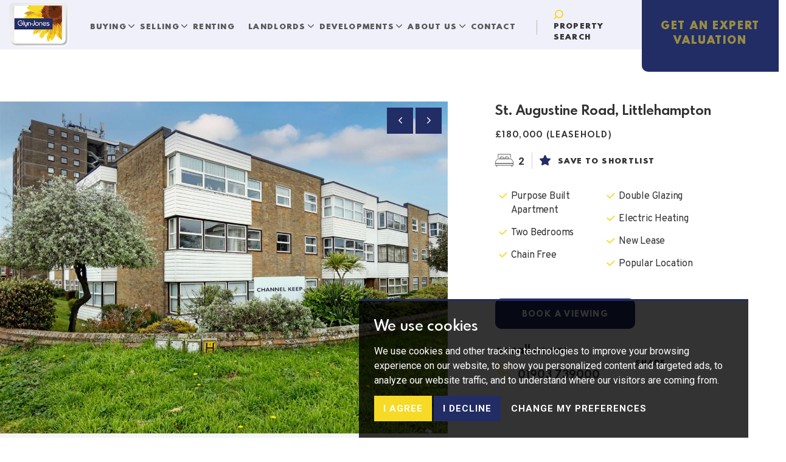

--- FILE ---
content_type: text/html; charset=UTF-8
request_url: https://www.glyn-jones.com/property-details/33061824/-/littlehampton/14
body_size: 57874
content:
<!doctype html>


<html lang="en-GB" prefix="og: http://ogp.me/ns# fb: http://ogp.me/ns/fb# website: http://ogp.me/ns/website#">
	<head>
		<meta charset="utf-8">
		<title>St. Augustine Road, Littlehampton, 2 bedroom, Apartment</title>
				<meta name="viewport" content="width=device-width, initial-scale=1.0">
		<meta name="description" content=" Seafront Apartment | Purpose Built | Ground Floor | New Lease on Completion | Bright &amp; Spacious | Vacant Possession |  Popular Seafront...">
		<meta property="og:type" content="website">
		<meta property="og:locale" content="en_GB">
		<meta property="og:url" content="https://www.glyn-jones.com/property-details/33061824/-/littlehampton/14">
		<meta property="og:site_name" content="Glyn-Jones">
		<meta property="og:title" content="St. Augustine Road, Littlehampton, 2 bedroom, Apartment">
		<meta property="og:description" content=" Seafront Apartment | Purpose Built | Ground Floor | New Lease on Completion | Bright &amp; Spacious | Vacant Possession |  Popular Seafront...">
				<meta property="og:image" content="https://www.glyn-jones.com/resize/33061824/0/1024">
		<meta property="og:image:secure_url" content="https://www.glyn-jones.com/resize/33061824/0/1024">
		<meta property="og:image:width" content="1024">
				<link rel="shortcut icon" href="/images/favicon.ico">
		<link rel="apple-touch-icon" href="/images/apple-touch-icon.png.pagespeed.ce.cOkIeqUtLz.png">
		<link rel="canonical" href="https://www.glyn-jones.com/property-details/33061824/-/littlehampton/14">
		<link rel="preconnect" href="https://fonts.googleapis.com">
<link rel="preconnect" href="https://fonts.googleapis.com">
<link rel="preconnect" href="https://fonts.googleapis.com">
<link rel="preconnect" href="https://fonts.gstatic.com" crossorigin>
<link rel="stylesheet" href="https://fonts.googleapis.com/css2?family=Barlow:wght@600&family=Kumbh+Sans&family=Overpass:ital,wght@0,100;0,200;0,300;0,400;0,500;0,600;0,700;0,800;0,900;1,100;1,200;1,300;1,400;1,500;1,600;1,700;1,800;1,900&family=Roboto:ital,wght@0,100;0,300;0,400;0,500;0,700;0,900;1,100;1,300;1,400;1,500;1,700;1,900&display=swap">
<link rel="stylesheet" href="/css/A.styles.css.pagespeed.cf.021O86doHL.css">		<script src="//www.freeprivacypolicy.com/public/cookie-consent/4.0.0/cookie-consent.js"></script>

<script>
    document.addEventListener('DOMContentLoaded', function () {
        cookieconsent.run({
            // Set your options
            "notice_banner_type":                       "simple", // headline, interstitial, standalone
            "consent_type":                             "express", // implied
            "palette":                                  "dark", // Or light
            "language":                                 "en",
            "page_load_consent_levels":                 [
                                                            "strictly-necessary"
                                                        ],
            "notice_banner_reject_button_hide":         false, // true
            "preferences_center_close_button_hide":     false, // true
            "website_privacy_policy_url":               "/privacy-policy-and-notice/",
            "website_name":                             "Glyn-Jones"
        });
    });
</script>

<!-- Google tag (gtag.js) -->
<script async src="https://www.googletagmanager.com/gtag/js?id=G-PGEFTQP7QZ"></script>
<script type="text/plain" cookie-consent="tracking">
  window.dataLayer = window.dataLayer || [];
  function gtag(){dataLayer.push(arguments);}
  gtag('js', new Date());

  gtag('config', 'G-PGEFTQP7QZ');
</script>

<script type="text/plain" cookie-consent="tracking">
	var _gaq = _gaq || [];
	_gaq.push(['_setAccount', 'UA-30805010-14']);
	_gaq.push(['_trackPageview']);
	(function() {
	var ga = document.createElement('script'); ga.type = 'text/javascript'; ga.async = true;
	ga.src = ('https:' == document.location.protocol ? 'https://ssl' : 'http://www') + '.google-analytics.com/ga.js';
	var s = document.getElementsByTagName('script')[0]; s.parentNode.insertBefore(ga, s);
	})();
    </script>
		<script type="application/ld+json">
		{
			"@context": "https://schema.org/",
			"@type": "RealEstateListing",
			"name": "St. Augustine Road, Littlehampton, , UK",
			"image": "https://www.glyn-jones.com/resize/33061824/0/0",
			"dateCreated": "2024-04-29 14:57:20",
			"dateModified": "2025-08-20 17:14:54",
			"offers": {
				"@type": "Offer",
				"price": 180000,
				"priceCurrency": "GBP"
			},
			"provider": "https://www.glyn-jones.com",
			"description": " Introducing this charming ground floor apartment in Littlehampton, boasting a new lease on completion,  and featuring two spacious double bedrooms. The property offers modern amenities such as recent night  storage heaters and double glazing for your comfort. The grand lounge provides ample space for  entertaining or relaxing after a long day.  NOTE  -  For clarification we wish to inform prospective purchasers that we have prepared these sales particulars as a general  guide. We have not carried out a detailed survey nor tested the services, appliances and specific fittings. Room sizes should  not be relied upon for carpets and furnishings.  Littlehampton Office  01903 739000  littlehampton@glyn-jones.com  Conveniently located near Littlehampton Mainline Railway Station and just opposite the seafront, this  apartment is ideal for those seeking both tranquillity and convenience. Enjoy easy access to the bustling  town of Littlehampton and explore the historic charm of nearby Arundel, with its picturesque cathedral  town offering a range of cultural attractions.  This property offers both comfort and practicality. Don&#039;t  miss out on the opportunity to view this well-maintained apartment in good condition. Contact us today to  arrange a viewing and make this delightful property your new home. 

 Located in the heart of Littlehampton, residents can enjoy easy access to the town&#039;s coastal attractions, shops, and restaurants. Nearby places of interest include the picturesque Littlehampton Beach, perfect for leisurely strolls and relaxing sunsets.  Tenure: Leasehold – We are advised that there are approximately 125 years remaining on the lease (125 years from 2024).  You are advised to have this confirmed by your legal representative at your earliest opportunity. 

",
			"url": "/property-details/33061824/-/littlehampton/14",
			"identifier": "33061824",
			"contentLocation": {
				"@type": "Place",
				"geo": {
					"@type": "GeoCoordinates",
					"latitude": "50.8057823181152340",
					"longitude": "-0.5388010144233704"
				},
				"address": {
					"@type": "PostalAddress",
					"addressLocality": "St. Augustine Road, Littlehampton",
					"addressRegion": "",
					"addressCountry": "UK"
				},
				"photo": {
					"@type": "Photograph",
					"url":
						[
														"https://www.glyn-jones.com/resize/33061824/0" ,
														"https://www.glyn-jones.com/resize/33061824/1" ,
														"https://www.glyn-jones.com/resize/33061824/2" ,
														"https://www.glyn-jones.com/resize/33061824/3" ,
														"https://www.glyn-jones.com/resize/33061824/4" ,
														"https://www.glyn-jones.com/resize/33061824/5" ,
														"https://www.glyn-jones.com/resize/33061824/6" ,
														"https://www.glyn-jones.com/resize/33061824/7" 						]
				}
			}
		}
		</script>
	</head>
	<body>
		<div class="wrapper">
			<header class="header js-header">
	<div class="container">
		<nav class="navbar navbar-expand-lg js-navbar">
			<a href="/" class="navbar-brand">
				<img src="/images/logo.png.pagespeed.ce.Ipar6iHNGh.png" alt="Glyn-Jones">
			</a>
			<div class="navbar__content">
				<button class="navbar-toggler js-nav-toggler visible-xs-inline-block visible-sm-inline-block" type="button" data-bs-toggle="modal" data-bs-target="#modal-menu" aria-controls="navbarSupportedContent" aria-expanded="false" aria-label="Toggle navigation">
					<span class="navbar-toggler__inner">
						<span></span>
						<span></span>
						<span></span>
					</span>
					<span>Menu</span>
				</button>
				<div class="collpase navbar-collapse js-navbar" id="navbarSupportedContent">
					<div class="navbar__inner">
						<ul class="navbar-nav">
    
    <li class="nav-item dropdown">
        <a href="#" id="buyingDropdown" class="nav-link dropdown-toggle" role="button" data-bs-toggle="dropdown" aria-expanded="false">
            Buying
            <i class="ico-arrow">
                <svg aria-hidden="true">
                    <use xlink:href="#ico-arrow"></use>
                </svg>
            </i>
        </a>
        <ul class="dropdown-menu" aria-labelledby="buyingDropdown">
            <li><a href="/buying/" class="dropdown-item">Buying</a></li>
            <li><a href="/register/" class="dropdown-item">Register</a></li>
        </ul>
    </li>
    <li class="nav-item dropdown">
        <a href="#" id="sellingDropdown" class="nav-link dropdown-toggle" role="button" data-bs-toggle="dropdown" aria-expanded="false">
            Selling
            <i class="ico-arrow">
                <svg aria-hidden="true">
                    <use xlink:href="#ico-arrow"></use>
                </svg>
            </i>
        </a>
        <ul class="dropdown-menu" aria-labelledby="sellingDropdown">
            <li><a href="/selling/" class="dropdown-item">Selling</a></li>
            <li><a href="/selling-tips/" class="dropdown-item">Selling Tips</a></li>
            <li><a href="/request-a-valuation/" class="dropdown-item">Valuation</a></li>
        </ul>
    </li>
    <li class="nav-item">
        <a href="/renting/" class="nav-link dropdown-toggle">Renting</a>
    </li>
    <li class="nav-item dropdown">
        <a href="#" id="landlordsDropdown" class="nav-link dropdown-toggle" role="button" data-bs-toggle="dropdown" aria-expanded="false">
            Landlords
            <i class="ico-arrow">
                <svg aria-hidden="true">
                    <use xlink:href="#ico-arrow"></use>
                </svg>
            </i>
        </a>
        <ul class="dropdown-menu" aria-labelledby="landlordsDropdown">
            <li><a href="/landlords/" class="dropdown-item">Landlords</a></li>
            <li><a href="/landlord-services/" class="dropdown-item">Landlord Services</a></li>
            <li><a href="/landlord-portfolio/" class="dropdown-item">Landlord Portfolio</a></li>
            <li><a href="/guide-to-investing/" class="dropdown-item">Guide to Investing</a></li>
            <li><a href="/landlord-fees/" class="dropdown-item">Landlords Fees</a></li>
        </ul>
    </li>
    <li class="nav-item dropdown">
        <a href="#" id="developmentsDropdown" class="nav-link dropdown-toggle" role="button" data-bs-toggle="dropdown" aria-expanded="false">
            Developments
            <i class="ico-arrow">
                <svg aria-hidden="true">
                    <use xlink:href="#ico-arrow"></use>
                </svg>
            </i>
        </a>
        <ul class="dropdown-menu" aria-labelledby="developmentsDropdown">
            <li><a href="/goldmine-gardens/" class="dropdown-item">Goldmine Gardens</a></li>
            <li><a href="/developers/" class="dropdown-item">Developers</a></li>
        </ul>
    </li>
    <li class="nav-item dropdown">
        <a href="#" id="aboutDropdown" class="nav-link dropdown-toggle" role="button" data-bs-toggle="dropdown" aria-expanded="false">
            About Us
            <i class="ico-arrow">
                <svg aria-hidden="true">
                    <use xlink:href="#ico-arrow"></use>
                </svg>
            </i>
        </a>
        <ul class="dropdown-menu" aria-labelledby="aboutDropdown">
            <li><a href="/about-us/" class="dropdown-item">About Us</a></li>
            <li><a href="/just-for-fun/" class="dropdown-item">Just for Fun</a></li>
        </ul>
    </li>
   
    <li class="nav-item">
        <a href="/contact-us/" class="nav-link">Contact</a>
    </li>
</ul>						<div class="navbar__contacts">
							<div class="navbar__contacts-inner">
								<h5>Contact Us</h5>
								<div class="navbar__contact-actions">
									<a href="tel:01903770095">
										<i class="ico-phone ico-phone--small">
											<svg aria-hidden="true">
												<use xlink:href="#ico-phone"></use>
											</svg>
										</i>
										<span></span>
									</a>
									<a href="mailto:">
										<i class="ico-letter ico-letter--small">
											<svg aria-hidden="true">
												<use xlink:href="#ico-letter"></use>
											</svg>
										</i>
										<span></span>
									</a>
								</div>
								
							</div>
						</div>
					</div>
				</div>
				<div class="navbar__actions">
					<a href="#" class="btn-search btn-search--mobile-square" data-bs-toggle="modal" data-bs-target="#search-form">
						<i class="ico-search hidden-xs">
							<svg aria-hidden="true">
								<use xlink:href="#ico-search"></use>
							</svg>
						</i>
						<i class="ico-search-white visible-xs-inline-block">
							<svg aria-hidden="true">
								<use xlink:href="#ico-search-white"></use>
							</svg>
						</i>
						<span class="visible-sm-inline-block visible-md-inline-block visible-lg-inline-block">Property Search</span>
					</a>
					<a href="/request-a-valuation/" class="btn btn-secondary-header btn--header btn--large header__btn"><span class="pulsate"><span class="hidden-xs">GET AN</span> expert<br> valuation</span></a>
				</div>
			</div>
		</nav>
	</div>
</header>
<div class="modal modal--menu fade" id="modal-menu" tabindex="-1" aria-labelledby="modal-menu" aria-hidden="true">
	<button type="button" class="btn-close" data-bs-dismiss="modal" aria-label="Close"></button>
	<div class="modal-dialog modal-dialog-centered modal-xl">
		<div class="modal-content">
			<div class="modal-body">
				<div class="modal__content">
					<div class="navbar navbar--modal">
						<h5>Menu</h5>
						<ul class="navbar-nav">
    
    <li class="nav-item dropdown">
        <a href="#" id="buyingDropdownModal" class="nav-link dropdown-toggle" role="button" data-bs-toggle="dropdown" aria-expanded="false">
            Buying
            <i class="ico-arrow">
                <svg aria-hidden="true">
                    <use xlink:href="#ico-arrow"></use>
                </svg>
            </i>
        </a>
        <ul class="dropdown-menu" aria-labelledby="buyingDropdownModal">
            <li><a href="/buying/" class="dropdown-item">Buying</a></li>
            <li><a href="/register/" class="dropdown-item">Register</a></li>
        </ul>
    </li>
    <li class="nav-item dropdown">
        <a href="#" id="sellingDropdownModal" class="nav-link dropdown-toggle" role="button" data-bs-toggle="dropdown" aria-expanded="false">
            Selling
            <i class="ico-arrow">
                <svg aria-hidden="true">
                    <use xlink:href="#ico-arrow"></use>
                </svg>
            </i>
        </a>
        <ul class="dropdown-menu" aria-labelledby="sellingDropdownModal">
            <li><a href="/selling/" class="dropdown-item">Selling</a></li>
            <li><a href="/selling-tips/" class="dropdown-item">Selling Tips</a></li>
            <li><a href="/request-a-valuation/" class="dropdown-item">Valuation</a></li>
        </ul>
    </li>
    <li class="nav-item">
        <a href="/renting/" class="nav-link dropdown-toggle">Renting</a>
    </li>
    <li class="nav-item dropdown">
        <a href="#" id="landlordsDropdownModal" class="nav-link dropdown-toggle" role="button" data-bs-toggle="dropdown" aria-expanded="false">
            Landlords
            <i class="ico-arrow">
                <svg aria-hidden="true">
                    <use xlink:href="#ico-arrow"></use>
                </svg>
            </i>
        </a>
        <ul class="dropdown-menu" aria-labelledby="landlordsDropdownModal">
            <li><a href="/landlords/" class="dropdown-item">Landlords</a></li>
            <li><a href="/landlord-services/" class="dropdown-item">Landlord Services</a></li>
            <li><a href="/landlord-portfolio/" class="dropdown-item">Landlord Portfolio</a></li>
            <li><a href="/guide-to-investing/" class="dropdown-item">Guide to Investing</a></li>
            <li><a href="/landlord-fees/" class="dropdown-item">Landlords Fees</a></li>
        </ul>
    </li>
    <li class="nav-item dropdown">
        <a href="#" id="developmentsDropdownModal" class="nav-link dropdown-toggle" role="button" data-bs-toggle="dropdown" aria-expanded="false">
            Developments
            <i class="ico-arrow">
                <svg aria-hidden="true">
                    <use xlink:href="#ico-arrow"></use>
                </svg>
            </i>
        </a>
        <ul class="dropdown-menu" aria-labelledby="developmentsDropdownModal">
            <li><a href="/goldmine-gardens/" class="dropdown-item">Goldmine Gardens</a></li>
            <li><a href="/developers/" class="dropdown-item">Developers</a></li>
        </ul>
    </li>
    <li class="nav-item dropdown">
        <a href="#" id="aboutDropdownModal" class="nav-link dropdown-toggle" role="button" data-bs-toggle="dropdown" aria-expanded="false">
            About Us
            <i class="ico-arrow">
                <svg aria-hidden="true">
                    <use xlink:href="#ico-arrow"></use>
                </svg>
            </i>
        </a>
        <ul class="dropdown-menu" aria-labelledby="aboutDropdownModal">
            <li><a href="/about-us/" class="dropdown-item">About Us</a></li>
            <li><a href="/just-for-fun/" class="dropdown-item">Just for Fun</a></li>
        </ul>
    </li>
   
    <li class="nav-item">
        <a href="/contact-us/" class="nav-link">Contact</a>
    </li>
</ul>						
					</div>
				</div>
				<div class="modal__aside">
					<div class="contacts">
						<h5>Get in touch</h5>
						<p><strong>Rustington</strong><br>94 The Street<br>Rustington<br>West Sussex<br>BN16 3NJ</p>
						<a href="tel:01903770095">
							<i class="ico-phone">
								<svg aria-hidden="true">
									<use xlink:href="#ico-phone"></use>
								</svg>
							</i>
							<span>01903 770095</span>
						</a>
						<a href="mailto:rustington@glyn-jones.com">
							<i class="ico-letter">
								<svg aria-hidden="true">
									<use xlink:href="#ico-letter"></use>
								</svg>
							</i>
							<span>rustington@glyn-jones.com</span>
						</a>
						<br>
						<p><strong>Littlehampton</strong><br>4 Surrey Street<br>Littlehampton<br>West Sussex<br>BN17 5BG</p>
						<a href="tel:01903739000">
							<i class="ico-phone">
								<svg aria-hidden="true">
									<use xlink:href="#ico-phone"></use>
								</svg>
							</i>
							<span>01903 739000</span>
						</a>
						<a href="mailto:littlehampton@glyn-jones.com">
							<i class="ico-letter">
								<svg aria-hidden="true">
									<use xlink:href="#ico-letter"></use>
								</svg>
							</i>
							<span>littlehampton@glyn-jones.com</span>
						</a>
						<br>
						<p><strong>East Preston</strong><br>13 Sea Road<br>East Preston<br>West Sussex<br>BN16 1JN</p>
						<a href="tel:01903859440">
							<i class="ico-phone">
								<svg aria-hidden="true">
									<use xlink:href="#ico-phone"></use>
								</svg>
							</i>
							<span>01903 859440</span>
						</a>
						<a href="mailto:eastpreston@glyn-jones.com">
							<i class="ico-letter">
								<svg aria-hidden="true">
									<use xlink:href="#ico-letter"></use>
								</svg>
							</i>
							<span>eastpreston@glyn-jones.com</span>
						</a>
						<br>

					</div>
					
				</div>
			</div>
		</div>
	</div>
</div>
<div class="modal modal--search fade" id="search-form" tabindex="-1" aria-labelledby="search-form" aria-hidden="true">
	<button type="button" class="btn-close" data-bs-dismiss="modal" aria-label="Close"></button>
	<div class="modal-dialog modal-dialog-centered modal-lg">
		<div class="modal-content">
			<div class="modal-body">
				<h5 class="modal-title" id="search-form-label">Property Search</h5>
				<div class="form-search">
					<form action="/search-grid/">
						<input type="hidden" name="showstc" value="on">
						<input type="hidden" name="showsold" value="on">
						<div class="form__head"></div>
						<div class="form__body">
							<div class="form__row row gx-3 gy-4">
								<div class="form__col col col-12 d-flex align-items-center">
									<div class="form__field-container form__field-container--select">
										<label for="modal_instruction_type" class="visually-hidden">Buying or Renting</label>
										<div class="form__controls">
											<div class="select select--small">
												<select name="instruction_type" id="modal_instruction_type" class="options-activate-selectors">
													<option value="Sale" selected data-activate=".sales-prices">To Buy</option>
													<option value="Letting" data-activate=".lettings-prices">To Rent</option>
												</select>
											</div>
										</div>
									</div>
									<div class="form__field-container form__field-container--field">
										<label for="modal_address_keyword" class="visually-hidden">Type street, town/city or postcode</label>
										<div class="form__controls">
											<input type="text" class="field field--alt" name="address_keyword" id="modal_address_keyword" value="" placeholder="Type street, town/city or postcode">
										</div>
									</div>
								</div>
								<div class="form__col col-12 col-sm-6 sales-prices">
									<label for="modal_minprice_sales" class="visually-hidden">Minimum Price</label>
									<div class="form__controls">
										<div class="select select--secondary form__select">
											<select name="minprice" id="modal_minprice_sales">
												<option value="" selected disabled>Minimum Price</option>
												<option value="50000">&pound;50,000</option>
<option value="100000">&pound;100,000</option>
<option value="150000">&pound;150,000</option>
<option value="200000">&pound;200,000</option>
<option value="250000">&pound;250,000</option>
<option value="300000">&pound;300,000</option>
<option value="350000">&pound;350,000</option>
<option value="400000">&pound;400,000</option>
<option value="450000">&pound;450,000</option>
<option value="500000">&pound;500,000</option>
<option value="550000">&pound;550,000</option>
<option value="600000">&pound;600,000</option>
<option value="650000">&pound;650,000</option>
<option value="700000">&pound;700,000</option>
<option value="750000">&pound;750,000</option>
<option value="800000">&pound;800,000</option>
<option value="850000">&pound;850,000</option>
<option value="900000">&pound;900,000</option>
<option value="950000">&pound;950,000</option>
<option value="1000000">&pound;1,000,000</option>
<option value="2000000">&pound;2,000,000</option>
<option value="3000000">&pound;3,000,000</option>
<option value="4000000">&pound;4,000,000</option>
<option value="5000000">&pound;5,000,000</option>
<option value="6000000">&pound;6,000,000</option>
<option value="7000000">&pound;7,000,000</option>
<option value="8000000">&pound;8,000,000</option>
<option value="9000000">&pound;9,000,000</option>
<option value="10000000">&pound;10,000,000</option>
											</select>
										</div>
									</div>
								</div>
								<div class="form__col col-12 col-sm-6 sales-prices">
									<label for="modal_max-price_sales" class="visually-hidden">Max Price</label>
									<div class="form__controls">
										<div class="select select--secondary form__select">
											<select name="max-price" id="modal_max-price_sales">
												<option value="" selected disabled>Maximum Price</option>
												<option value="50000">&pound;50,000</option>
<option value="100000">&pound;100,000</option>
<option value="150000">&pound;150,000</option>
<option value="200000">&pound;200,000</option>
<option value="250000">&pound;250,000</option>
<option value="300000">&pound;300,000</option>
<option value="350000">&pound;350,000</option>
<option value="400000">&pound;400,000</option>
<option value="450000">&pound;450,000</option>
<option value="500000">&pound;500,000</option>
<option value="550000">&pound;550,000</option>
<option value="600000">&pound;600,000</option>
<option value="650000">&pound;650,000</option>
<option value="700000">&pound;700,000</option>
<option value="750000">&pound;750,000</option>
<option value="800000">&pound;800,000</option>
<option value="850000">&pound;850,000</option>
<option value="900000">&pound;900,000</option>
<option value="950000">&pound;950,000</option>
<option value="1000000">&pound;1,000,000</option>
<option value="2000000">&pound;2,000,000</option>
<option value="3000000">&pound;3,000,000</option>
<option value="4000000">&pound;4,000,000</option>
<option value="5000000">&pound;5,000,000</option>
<option value="6000000">&pound;6,000,000</option>
<option value="7000000">&pound;7,000,000</option>
<option value="8000000">&pound;8,000,000</option>
<option value="9000000">&pound;9,000,000</option>
<option value="10000000">&pound;10,000,000</option>
											</select>
										</div>
									</div>
								</div>
								<div class="form__col col-12 col-sm-6 lettings-prices">
									<label for="modal_minprice_lettings" class="form__label hidden">Min Price</label>
									<div class="form__controls">
										<div class="select select--secondary form__select">
											<select name="minprice" id="modal_minprice_lettings">
												<option value="" selected>Min Price</option>
												<option value="350">&pound;350 PCM</option>
<option value="450">&pound;450 PCM</option>
<option value="500">&pound;500 PCM</option>
<option value="550">&pound;550 PCM</option>
<option value="600">&pound;600 PCM</option>
<option value="650">&pound;650 PCM</option>
<option value="700">&pound;700 PCM</option>
<option value="800">&pound;800 PCM</option>
<option value="1000">&pound;1000 PCM</option>
<option value="1500">&pound;1500 PCM</option>
<option value="2000">&pound;2000 PCM</option>
<option value="3000">&pound;3000 PCM</option>
<option value="4000">&pound;4000 PCM</option>
<option value="5000">&pound;5000 PCM</option>
<option value="6000">&pound;6000 PCM</option>
<option value="7000">&pound;7000 PCM</option>
<option value="8000">&pound;8000 PCM</option>
<option value="9000">&pound;9000 PCM</option>
<option value="10000">&pound;10,000 PCM</option>
											</select>
										</div>
									</div>
								</div>
								<div class="form__col col-12 col-sm-6 lettings-prices">
									<label for="modal_maxprice_lettings" class="form__label hidden">Max Price</label>
									<div class="form__controls">
										<div class="select select--secondary form__select">
											<select name="maxprice" id="modal_maxprice_lettings">
												<option value="" selected>Max Price</option>
												<option value="350">&pound;350 PCM</option>
<option value="450">&pound;450 PCM</option>
<option value="500">&pound;500 PCM</option>
<option value="550">&pound;550 PCM</option>
<option value="600">&pound;600 PCM</option>
<option value="650">&pound;650 PCM</option>
<option value="700">&pound;700 PCM</option>
<option value="800">&pound;800 PCM</option>
<option value="1000">&pound;1000 PCM</option>
<option value="1500">&pound;1500 PCM</option>
<option value="2000">&pound;2000 PCM</option>
<option value="3000">&pound;3000 PCM</option>
<option value="4000">&pound;4000 PCM</option>
<option value="5000">&pound;5000 PCM</option>
<option value="6000">&pound;6000 PCM</option>
<option value="7000">&pound;7000 PCM</option>
<option value="8000">&pound;8000 PCM</option>
<option value="9000">&pound;9000 PCM</option>
<option value="10000">&pound;10,000 PCM</option>
											</select>
										</div>
									</div>
								</div>
								<div class="form__col col-12 col-sm-6">
									<label for="min-beds" class="visually-hidden">Min Beds</label>
									<div class="form__controls">
										<div class="select">
											<select name="min-beds" id="min-beds">
												<option value="" selected disabled>Minimum Bedrooms</option>
												<option value="1">1 Bedroom</option>
<option value="2">2 Bedrooms</option>
<option value="3">3 Bedrooms</option>
<option value="4">4 Bedrooms</option>
<option value="5">5 Bedrooms</option>
<option value="6">6 Bedrooms</option>
<option value="7">7 Bedrooms</option>
<option value="8">8 Bedrooms</option>
<option value="9">9 Bedrooms</option>
<option value="10">10 Bedrooms</option>
											</select>
										</div>
									</div>
								</div>
								<div class="form__col col-12 col-sm-6">
									<label for="modal_property_type" class="visually-hidden">Property Type</label>
                                    
									<div class="form__controls">
										<div class="select">
											<select name="property_type" id="modal_property_type">
												<option value="">All Property Types</option>
												<option value="A1">A1</option>
                                                <option value="Apartment">Apartment</option>
                                                <option value="Beach Hut">Beach Hut</option>
                                                <option value="Bungalow - Detached">Bungalow - Detached</option>
                                                <option value="Bungalow - Semi Detached">Bungalow - Semi Detached</option>
                                                <option value="Chalet - Detached">Chalet - Detached</option>
                                                <option value="Commercial">Commercial</option>
                                                <option value="Cottage">Cottage</option>
                                                <option value="Garage">Garage</option>
                                                <option value="House - Detached">House - Detached</option>
                                                <option value="House - End Terrace">House - End Terrace</option>
                                                <option value="House - Link Detached">House - Link Detached</option>
                                                <option value="House - Retirement">House - Retirement</option>
                                                <option value="House - Semi-Detached">House - Semi-Detached</option>
                                                <option value="House - Terraced">House - Terraced</option>
                                                <option value="House - Townhouse">House - Townhouse</option>
                                                <option value="Land - Building Plot">Land - Building Plot</option>
                                                <option value="Maisonette">Maisonette</option>
                                                <option value="Mobile Home">Mobile Home</option>
                                                <option value="Park home">Park home</option>
                                                <option value="Room">Room</option>
                                                <option value="Studio">Studio</option>
                                                											</select>
										</div>
									</div>
								</div>
								<div class="form__col form__actions col-12 col-sm-6">
									<button type="submit" class="btn btn-secondary form__btn btn--block btn--white-hover" onclick="GridSearch(this)">Search</button>
								</div>
								<div class="form__col form__actions col-12 col-sm-6">
									<button type="submit" class="btn btn-secondary form__btn btn--block btn--white-hover" onclick="MapSearch(this)">Map Search</button>
								</div>
							</div>
						</div>
					</form>
				</div>
			</div>
		</div>
	</div>
</div>			<div class="main">
				<section class="section section-details">
					<div class="section__head">
						<div class="features features-primary features-list">
							<div class="feature feature-primary feature-main feature-main--large feature-details">
								<div class="feature__slider">
									<div class="slider slider-image js-slider-image">
										<div class="slider__actions">
											<ul>
																																				<!--<li class="hidden-xs hidden-sm">
													<a href="#" class="btn-fullscreen" data-bs-toggle="modal" data-bs-target="#property-images">
														<i class="ico-fullscreen">
															<svg aria-hidden="true">
																<use xlink:href="#ico-fullscreen"></use>
															</svg>
														</i>
													</a>
												</li>-->
												<li class="hidden-xs">
													<a href="#" class="slider__arrow-prev">
														<i class="ico-arrow-white">
															<svg aria-hidden="true">
																<use xlink:href="#ico-arrow-white"></use>
															</svg>
														</i>
													</a>
												</li>
												<li class="hidden-xs">
													<a href="#" class="slider__arrow-next">
														<i class="ico-arrow-white">
															<svg aria-hidden="true">
																<use xlink:href="#ico-arrow-white"></use>
															</svg>
														</i>
													</a>
												</li>
																							</ul>
										</div>
																				<div class="slider__clip">
											<div class="slider__slides swiper-wrapper">
																								<div class="slider__slide swiper-slide">
													<div class="feature-image">
														<img src="/resize/33061824/0/1250.pagespeed.ce.3o_AuHXMpB.jpg" alt="P1040286.jpg">
													</div>
												</div>
																								<div class="slider__slide swiper-slide">
													<div class="feature-image">
														<img src="/resize/33061824/1/1250.pagespeed.ce.2l7L0xlLyZ.jpg" alt="IMG_5183.jpg">
													</div>
												</div>
																								<div class="slider__slide swiper-slide">
													<div class="feature-image">
														<img src="/resize/33061824/2/1250" alt="IMG_5187.jpg">
													</div>
												</div>
																								<div class="slider__slide swiper-slide">
													<div class="feature-image">
														<img src="/resize/33061824/3/1250" alt="IMG_5179.jpg">
													</div>
												</div>
																								<div class="slider__slide swiper-slide">
													<div class="feature-image">
														<img src="/resize/33061824/4/1250" alt="IMG_5181.jpg">
													</div>
												</div>
																								<div class="slider__slide swiper-slide">
													<div class="feature-image">
														<img src="/resize/33061824/5/1250" alt="IMG_5177.jpg">
													</div>
												</div>
																								<div class="slider__slide swiper-slide">
													<div class="feature-image">
														<img src="/resize/33061824/6/1250" alt="IMG_5185.jpg">
													</div>
												</div>
																								<div class="slider__slide swiper-slide">
													<div class="feature-image">
														<img src="/resize/33061824/7/1250" alt="IMG_5189.jpg">
													</div>
												</div>
																							</div>
										</div>
																			</div>
								</div>
                                 
                                                                              

								<div class="feature__content">
									<div class="feature__content-inner">
										<div class="row">
											<div class="col-md-12 col-lg-12">
												<h3>St. Augustine Road, Littlehampton</h3>
												<h6>&pound;180,000 (Leasehold)</h6>
												<ul class="feature__actions list-unstyled">
													<li>
														<ul class="list-features feature__list-features">
																														<li>
																<i class="ico-bed">
																	<svg aria-hidden="true">
																		<use xlink:href="#ico-bed"></use>
																	</svg>
																</i>
																<span>2</span>
															</li>
																																																											</ul>
													</li>
													<li>
														<a href="javascript:toggleInShortlist(1529)" class="link-shortlist shortlist-property-1529 add-to-shortlist">
															<i class="ico-star-empty">
																<svg xmlns="http://www.w3.org/2000/svg" width="17.522" height="16.697" viewBox="0 0 17.522 16.697">
																	<g id="Group_510" data-name="Group 510" transform="translate(-5308.056 -5736.327)">
																	  <path id="Path_1054" data-name="Path 1054" d="M5317.175,5737.307l2.212,4.852,5.072.453a.393.393,0,0,1,.242.67l-3.726,3.694.934,4.816a.392.392,0,0,1-.562.426l-4.529-2.274-4.53,2.256a.392.392,0,0,1-.56-.426l.933-4.793-3.726-3.7a.392.392,0,0,1,.241-.67l5.072-.453,2.212-4.852A.392.392,0,0,1,5317.175,5737.307Z" transform="translate(0 0)" fill="" stroke="" stroke-linejoin="round" stroke-width="1.5"/>
																	</g>
																  </svg>
															</i>
															<span class="add">
																Save to Shortlist
															</span>
															<span class="remove">
																Remove from shortlist
															</span>
														</a>
													</li>
												</ul>
											</div>
											<div class="col-md-12 col-lg-12">
																								<div class="info visible-lg-block">
													<div class="row">
														<div class="col">
															<ul>
																																<li>
																	<i class="ico-check">
																		<svg aria-hidden="true">
																			<use xlink:href="#ico-check"></use>
																		</svg>
																	</i>
																	<span>Purpose Built Apartment</span>
																</li>
																																<li>
																	<i class="ico-check">
																		<svg aria-hidden="true">
																			<use xlink:href="#ico-check"></use>
																		</svg>
																	</i>
																	<span>Two Bedrooms</span>
																</li>
																																<li>
																	<i class="ico-check">
																		<svg aria-hidden="true">
																			<use xlink:href="#ico-check"></use>
																		</svg>
																	</i>
																	<span>Chain Free</span>
																</li>
																																<li>
																	<i class="ico-check">
																		<svg aria-hidden="true">
																			<use xlink:href="#ico-check"></use>
																		</svg>
																	</i>
																	<span>Double Glazing</span>
																</li>
																																<li>
																	<i class="ico-check">
																		<svg aria-hidden="true">
																			<use xlink:href="#ico-check"></use>
																		</svg>
																	</i>
																	<span>Electric Heating</span>
																</li>
																																<li>
																	<i class="ico-check">
																		<svg aria-hidden="true">
																			<use xlink:href="#ico-check"></use>
																		</svg>
																	</i>
																	<span>New Lease</span>
																</li>
																																<li>
																	<i class="ico-check">
																		<svg aria-hidden="true">
																			<use xlink:href="#ico-check"></use>
																		</svg>
																	</i>
																	<span>Popular Location</span>
																</li>
																															</ul>
														</div>
													</div>
												</div>
																								<div class="feature__inner-content">
													<a href="#viewing-form" class="hidden-xs btn btn--default btn-primary feature__btn">Book a Viewing</a>
													<div class="feature__actions-alt">
														<div class="row">
															<div class="col-md-12 col-lg-6">
																<div class="contacts contacts--alt contacts--main contacts--solid">
																	<h4>or call us on: </h4>
																																		<a href="tel:01903739000">
																		<i class="ico-phone-large">
																			<svg aria-hidden="true">
																				<use xlink:href="#ico-phone-large"></use>
																			</svg>
																		</i>
																		<span>01903 739000</span>
																	</a>

																																	</div>
															</div>
															<div class="col-md-12 col-lg-6">
																<div class="socials socials--secondary socials--solid socials--solid-alt feature__socials">
																	<h6>Share</h6>
																	<!-- Go to www.addthis.com/dashboard to customize your tools -->
																	<script src="//s7.addthis.com/js/300/addthis_widget.js#pubid=ra-638a11ecba30952f"></script>
																	<div class="property-result__addthis d-flex align-items-center py-5 py-lg-0">
																		<!-- Go to www.addthis.com/dashboard to customize your tools --> 
																		<div class="addthis_inline_share_toolbox"></div>
																	</div>
																	
																</div>
															</div>
														</div>
													</div>
												</div>
											</div>
										</div>
									</div>
								</div>
							</div>
						</div>
					</div>
					<div class="section__body">
						<div class="tabs js-tabs">
							<div class="tabs__head hidden-xs">
								<div class="container">
									<nav class="tabs__nav">
										<ul>
											<li class="current">
												<a href="#description">Description</a>
											</li>
											<li>
												<a href="#location">Location</a>
											</li>
																						<li>
												<a href="#floorplan">Floorplan</a>
											</li>
																																	<li>
												<a href="#epc">EPC</a>
											</li>
																																	<li>
												<a href="#brochure" target="_blank">Brochure</a>
											</li>
                                            											<li><script defer src="https://app.broadbandavailability.com/widget.js" data-token="pAymbZzMRn" data-postcode="BN17 5NQ" data-address_1="Channel Keep, 14" data-address_2="St. Augustine Road" data-address_3="" data-address_4="" data-latitude="50.8057823181152340" data-longitude="-0.5388010144233704"></script><a href="#" rel="nofollow" class="whatever" onclick="bbukHandleOnClick()">Check Broadband</a></li>
											
										</ul>
									</nav>
								</div>
							</div>
							<div class="tabs__body">
								<div class="tab current" id="description">
									<div class="tab__head visible-xs-block">
										<div class="container">
											<h2>Property Description</h2>
										</div>
									</div>
									<div class="tab__body">
										<div class="container">
											<div class="row">
												<div class="col-xl-6">
													<div class="details">
														<h2 class="hidden-xs">Property Description</h2>
														<div class="info hidden-lg details__info">
															<div class="row info__row">
																<div class="col">
																	<ul>
																																				<li>
																			<i class="ico-check">
																				<svg aria-hidden="true">
																					<use xlink:href="#ico-check"></use>
																				</svg>
																			</i>
																			<span>Purpose Built Apartment</span>
																		</li>
																																				<li>
																			<i class="ico-check">
																				<svg aria-hidden="true">
																					<use xlink:href="#ico-check"></use>
																				</svg>
																			</i>
																			<span>Two Bedrooms</span>
																		</li>
																																				<li>
																			<i class="ico-check">
																				<svg aria-hidden="true">
																					<use xlink:href="#ico-check"></use>
																				</svg>
																			</i>
																			<span>Chain Free</span>
																		</li>
																																				<li>
																			<i class="ico-check">
																				<svg aria-hidden="true">
																					<use xlink:href="#ico-check"></use>
																				</svg>
																			</i>
																			<span>Double Glazing</span>
																		</li>
																																				<li>
																			<i class="ico-check">
																				<svg aria-hidden="true">
																					<use xlink:href="#ico-check"></use>
																				</svg>
																			</i>
																			<span>Electric Heating</span>
																		</li>
																																				<li>
																			<i class="ico-check">
																				<svg aria-hidden="true">
																					<use xlink:href="#ico-check"></use>
																				</svg>
																			</i>
																			<span>New Lease</span>
																		</li>
																																				<li>
																			<i class="ico-check">
																				<svg aria-hidden="true">
																					<use xlink:href="#ico-check"></use>
																				</svg>
																			</i>
																			<span>Popular Location</span>
																		</li>
																																			</ul>
																</div>
															</div>
														</div>
																												<p>Introducing this charming ground floor apartment in Littlehampton, boasting a new lease on completion, <br/>and featuring two spacious double bedrooms. The property offers modern amenities such as recent night <br/>storage heaters and double glazing for your comfort. The grand lounge provides ample space for <br/>entertaining or relaxing after a long day. <br/>NOTE  -  For clarification we wish to inform prospective purchasers that we have prepared these sales particulars as a general <br/>guide. We have not carried out a detailed survey nor tested the services, appliances and specific fittings. Room sizes should <br/>not be relied upon for carpets and furnishings. <br/>Littlehampton Office <br/>01903 739000 <br/>littlehampton@glyn-jones.com <br/>Conveniently located near Littlehampton Mainline Railway Station and just opposite the seafront, this <br/>apartment is ideal for those seeking both tranquillity and convenience. Enjoy easy access to the bustling <br/>town of Littlehampton and explore the historic charm of nearby Arundel, with its picturesque cathedral <br/>town offering a range of cultural attractions. <br/>This property offers both comfort and practicality. Don't <br/>miss out on the opportunity to view this well-maintained apartment in good condition. Contact us today to <br/>arrange a viewing and make this delightful property your new home.</p>

<p>Located in the heart of Littlehampton, residents can enjoy easy access to the town's coastal attractions, shops, and restaurants. Nearby places of interest include the picturesque Littlehampton Beach, perfect for leisurely strolls and relaxing sunsets.<br/><br/>Tenure: Leasehold – We are advised that there are approximately 125 years remaining on the lease (125 years from 2024).  You are advised to have this confirmed by your legal representative at your earliest opportunity.</p>


																											</div>
												</div>
												<div class="col-xl-6">
													<div id="viewing-form" class="form form-contacts form-main tab__form">
														
														

      																											<form name="form" method="post" id="viewingForm"><input type="hidden" name="formid" value="viewingForm"/>
      
																													
															<input type="hidden" name="contactType" value="viewing">
															<input type="hidden" name="propertyAddress" value="Channel Keep, 14,St. Augustine Road, Littlehampton">
															<input type="hidden" name="propertyReference" value="33061824">
															<input type="hidden" name="instructionType" value="Sale">
															<input type="hidden" name="propertyURL" value="https://www.glyn-jones.com/property-details/33061824/-/littlehampton/14">
															<div class="form__head">
																<h2>Book a viewing</h2>
															</div>
															<div class="form__body">
																<div class="form__section">
																	<div class="row">
																		<div class="col-md-12 col-lg-6 col-xl-12">
																			<label for="firstName" class="form__label hidden">First Name</label>
																			<div class="form__controls">
																				<input type="text" class="field field--alt field--secondary" name="firstName" id="firstName" required placeholder="First name*">
																			</div>
																		</div>
																		<div class="col-md-12 col-lg-6 col-xl-12">
																			<label for="lastName" class="form__label hidden">Last Name</label>
																			<div class="form__controls">
																				<input type="text" class="field field--alt field--secondary" name="lastName" id="lastName" required placeholder="Last Name*">
																			</div>
																		</div>
																		<div class="col-md-12 col-lg-6 col-xl-12">
																			<label for="email" class="form__label hidden">Email</label>
																			<div class="form__controls">
																				<input type="text" class="field field--alt field--secondary" name="email" id="email" required placeholder="Email*">
																			</div>
																		</div>
																		<div class="col-md-12 col-lg-6 col-xl-12">
																			<label for="phoneNumber" class="form__label hidden">Telephone</label>
																			<div class="form__controls">
																				<input type="text" class="field field--alt field--secondary" name="phoneNumber" id="phoneNumber" placeholder="Telephone">
																			</div>
																		</div>
																	</div>
																	<div class="row">
																		<div class="col-md-12 col-lg-6 col-xl-12">
																			<div class="form__group">
																				<div class="form__group-inner">
																					<p>Pick a Day</p>
																					<ul class="radios form__radios">
																						
																																																																		<li class="form__divider">
																							Next Week																																														<li class="radio radios__radio radio--solid">
																								<input class="form-check-input" type="radio" name="day" id="bv-day-2" required value="Monday 19th January">
																								<label class="form-check-label" for="bv-day-2">
																									<strong>Monday</strong> - 19<sup>th</sup> January
																								</label>
																							</li>
																																														<li class="radio radios__radio radio--solid">
																								<input class="form-check-input" type="radio" name="day" id="bv-day-3" required value="Tuesday 20th January">
																								<label class="form-check-label" for="bv-day-3">
																									<strong>Tuesday</strong> - 20<sup>th</sup> January
																								</label>
																							</li>
																																														<li class="radio radios__radio radio--solid">
																								<input class="form-check-input" type="radio" name="day" id="bv-day-4" required value="Wednesday 21st January">
																								<label class="form-check-label" for="bv-day-4">
																									<strong>Wednesday</strong> - 21<sup>st</sup> January
																								</label>
																							</li>
																																														<li class="radio radios__radio radio--solid">
																								<input class="form-check-input" type="radio" name="day" id="bv-day-5" required value="Thursday 22nd January">
																								<label class="form-check-label" for="bv-day-5">
																									<strong>Thursday</strong> - 22<sup>nd</sup> January
																								</label>
																							</li>
																																														<li class="radio radios__radio radio--solid">
																								<input class="form-check-input" type="radio" name="day" id="bv-day-6" required value="Friday 23rd January">
																								<label class="form-check-label" for="bv-day-6">
																									<strong>Friday</strong> - 23<sup>rd</sup> January
																								</label>
																							</li>
																																														<li class="radio radios__radio radio--solid">
																								<input class="form-check-input" type="radio" name="day" id="bv-day-7" required value="Saturday 24th January">
																								<label class="form-check-label" for="bv-day-7">
																									<strong>Saturday</strong> - 24<sup>th</sup> January
																								</label>
																							</li>
																																																																																																															<li class="form__divider">
																							In a Fortnight																																														<li class="radio radios__radio radio--solid">
																								<input class="form-check-input" type="radio" name="day" id="bv-day-9" required value="Monday 26th January">
																								<label class="form-check-label" for="bv-day-9">
																									<strong>Monday</strong> - 26<sup>th</sup> January
																								</label>
																							</li>
																																														<li class="radio radios__radio radio--solid">
																								<input class="form-check-input" type="radio" name="day" id="bv-day-10" required value="Tuesday 27th January">
																								<label class="form-check-label" for="bv-day-10">
																									<strong>Tuesday</strong> - 27<sup>th</sup> January
																								</label>
																							</li>
																																														<li class="radio radios__radio radio--solid">
																								<input class="form-check-input" type="radio" name="day" id="bv-day-11" required value="Wednesday 28th January">
																								<label class="form-check-label" for="bv-day-11">
																									<strong>Wednesday</strong> - 28<sup>th</sup> January
																								</label>
																							</li>
																																														<li class="radio radios__radio radio--solid">
																								<input class="form-check-input" type="radio" name="day" id="bv-day-12" required value="Thursday 29th January">
																								<label class="form-check-label" for="bv-day-12">
																									<strong>Thursday</strong> - 29<sup>th</sup> January
																								</label>
																							</li>
																																														<li class="radio radios__radio radio--solid">
																								<input class="form-check-input" type="radio" name="day" id="bv-day-13" required value="Friday 30th January">
																								<label class="form-check-label" for="bv-day-13">
																									<strong>Friday</strong> - 30<sup>th</sup> January
																								</label>
																							</li>
																																														<li class="radio radios__radio radio--solid">
																								<input class="form-check-input" type="radio" name="day" id="bv-day-14" required value="Saturday 31st January">
																								<label class="form-check-label" for="bv-day-14">
																									<strong>Saturday</strong> - 31<sup>st</sup> January
																								</label>
																							</li>
																																																																																								</ul>
																				</div>
																			</div>
																		</div>
																		<div class="col-md-12 col-lg-6 col-xl-12">
																			<div class="form__group">
																				<div class="form__group-inner">
																					<p>Select a Time</p>
																					<ul class="radios form__radios">
																																												<li id='times--morning' class="radio radios__radio radio--solid">
																							<input class="form-check-input" type="radio" name="hours" id="bv-time-1" value=" 8:30">
																							<label class="form-check-label" for="bv-time-1">
																								<span class="form__scroll__pill form__scroll__pill--morning">
																									<strong> 8:30</strong> in the morning																								</span>
																							</label> 
																						</li>
																																												<li class="radio radios__radio radio--solid">
																							<input class="form-check-input" type="radio" name="hours" id="bv-time-2" value=" 9:00">
																							<label class="form-check-label" for="bv-time-2">
																								<span class="form__scroll__pill form__scroll__pill--morning">
																									<strong> 9:00</strong> in the morning																								</span>
																							</label> 
																						</li>
																																												<li class="radio radios__radio radio--solid">
																							<input class="form-check-input" type="radio" name="hours" id="bv-time-3" value=" 9:30">
																							<label class="form-check-label" for="bv-time-3">
																								<span class="form__scroll__pill form__scroll__pill--morning">
																									<strong> 9:30</strong> in the morning																								</span>
																							</label> 
																						</li>
																																												<li class="radio radios__radio radio--solid">
																							<input class="form-check-input" type="radio" name="hours" id="bv-time-4" value="10:00">
																							<label class="form-check-label" for="bv-time-4">
																								<span class="form__scroll__pill form__scroll__pill--morning">
																									<strong>10:00</strong> in the morning																								</span>
																							</label> 
																						</li>
																																												<li class="radio radios__radio radio--solid">
																							<input class="form-check-input" type="radio" name="hours" id="bv-time-5" value="10:30">
																							<label class="form-check-label" for="bv-time-5">
																								<span class="form__scroll__pill form__scroll__pill--morning">
																									<strong>10:30</strong> in the morning																								</span>
																							</label> 
																						</li>
																																												<li class="radio radios__radio radio--solid">
																							<input class="form-check-input" type="radio" name="hours" id="bv-time-6" value="11:00">
																							<label class="form-check-label" for="bv-time-6">
																								<span class="form__scroll__pill form__scroll__pill--morning">
																									<strong>11:00</strong> in the morning																								</span>
																							</label> 
																						</li>
																																												<li class="radio radios__radio radio--solid">
																							<input class="form-check-input" type="radio" name="hours" id="bv-time-7" value="11:30">
																							<label class="form-check-label" for="bv-time-7">
																								<span class="form__scroll__pill form__scroll__pill--morning">
																									<strong>11:30</strong> in the morning																								</span>
																							</label> 
																						</li>
																																												<li id='times--noon' class="radio radios__radio radio--solid">
																							<input class="form-check-input" type="radio" name="hours" id="bv-time-8" value="12:00">
																							<label class="form-check-label" for="bv-time-8">
																								<span class="form__scroll__pill form__scroll__pill--afternoon">
																									<strong>12:00</strong> in the afternoon																								</span>
																							</label> 
																						</li>
																																												<li class="radio radios__radio radio--solid">
																							<input class="form-check-input" type="radio" name="hours" id="bv-time-9" value="12:30">
																							<label class="form-check-label" for="bv-time-9">
																								<span class="form__scroll__pill form__scroll__pill--afternoon">
																									<strong>12:30</strong> in the afternoon																								</span>
																							</label> 
																						</li>
																																												<li class="radio radios__radio radio--solid">
																							<input class="form-check-input" type="radio" name="hours" id="bv-time-10" value=" 1:00">
																							<label class="form-check-label" for="bv-time-10">
																								<span class="form__scroll__pill form__scroll__pill--afternoon">
																									<strong> 1:00</strong> in the afternoon																								</span>
																							</label> 
																						</li>
																																												<li class="radio radios__radio radio--solid">
																							<input class="form-check-input" type="radio" name="hours" id="bv-time-11" value=" 1:30">
																							<label class="form-check-label" for="bv-time-11">
																								<span class="form__scroll__pill form__scroll__pill--afternoon">
																									<strong> 1:30</strong> in the afternoon																								</span>
																							</label> 
																						</li>
																																												<li class="radio radios__radio radio--solid">
																							<input class="form-check-input" type="radio" name="hours" id="bv-time-12" value=" 2:00">
																							<label class="form-check-label" for="bv-time-12">
																								<span class="form__scroll__pill form__scroll__pill--afternoon">
																									<strong> 2:00</strong> in the afternoon																								</span>
																							</label> 
																						</li>
																																												<li class="radio radios__radio radio--solid">
																							<input class="form-check-input" type="radio" name="hours" id="bv-time-13" value=" 2:30">
																							<label class="form-check-label" for="bv-time-13">
																								<span class="form__scroll__pill form__scroll__pill--afternoon">
																									<strong> 2:30</strong> in the afternoon																								</span>
																							</label> 
																						</li>
																																												<li class="radio radios__radio radio--solid">
																							<input class="form-check-input" type="radio" name="hours" id="bv-time-14" value=" 3:00">
																							<label class="form-check-label" for="bv-time-14">
																								<span class="form__scroll__pill form__scroll__pill--afternoon">
																									<strong> 3:00</strong> in the afternoon																								</span>
																							</label> 
																						</li>
																																												<li class="radio radios__radio radio--solid">
																							<input class="form-check-input" type="radio" name="hours" id="bv-time-15" value=" 3:30">
																							<label class="form-check-label" for="bv-time-15">
																								<span class="form__scroll__pill form__scroll__pill--afternoon">
																									<strong> 3:30</strong> in the afternoon																								</span>
																							</label> 
																						</li>
																																												<li class="radio radios__radio radio--solid">
																							<input class="form-check-input" type="radio" name="hours" id="bv-time-16" value=" 4:00">
																							<label class="form-check-label" for="bv-time-16">
																								<span class="form__scroll__pill form__scroll__pill--afternoon">
																									<strong> 4:00</strong> in the afternoon																								</span>
																							</label> 
																						</li>
																																												<li class="radio radios__radio radio--solid">
																							<input class="form-check-input" type="radio" name="hours" id="bv-time-17" value=" 4:30">
																							<label class="form-check-label" for="bv-time-17">
																								<span class="form__scroll__pill form__scroll__pill--afternoon">
																									<strong> 4:30</strong> in the afternoon																								</span>
																							</label> 
																						</li>
																																												<li id='times--evening' class="radio radios__radio radio--solid">
																							<input class="form-check-input" type="radio" name="hours" id="bv-time-18" value=" 5:00">
																							<label class="form-check-label" for="bv-time-18">
																								<span class="form__scroll__pill form__scroll__pill--evening">
																									<strong> 5:00</strong> in the evening																								</span>
																							</label> 
																						</li>
																																												<li class="radio radios__radio radio--solid">
																							<input class="form-check-input" type="radio" name="hours" id="bv-time-19" value=" 5:30">
																							<label class="form-check-label" for="bv-time-19">
																								<span class="form__scroll__pill form__scroll__pill--evening">
																									<strong> 5:30</strong> in the evening																								</span>
																							</label> 
																						</li>
																																												<li class="radio radios__radio radio--solid">
																							<input class="form-check-input" type="radio" name="hours" id="bv-time-20" value=" 6:00">
																							<label class="form-check-label" for="bv-time-20">
																								<span class="form__scroll__pill form__scroll__pill--evening">
																									<strong> 6:00</strong> in the evening																								</span>
																							</label> 
																						</li>
																																												<li class="radio radios__radio radio--solid">
																							<input class="form-check-input" type="radio" name="hours" id="bv-time-21" value=" 6:30">
																							<label class="form-check-label" for="bv-time-21">
																								<span class="form__scroll__pill form__scroll__pill--evening">
																									<strong> 6:30</strong> in the evening																								</span>
																							</label> 
																						</li>
																																												<li class="radio radios__radio radio--solid">
																							<input class="form-check-input" type="radio" name="hours" id="bv-time-22" value=" 7:00">
																							<label class="form-check-label" for="bv-time-22">
																								<span class="form__scroll__pill form__scroll__pill--evening">
																									<strong> 7:00</strong> in the evening																								</span>
																							</label> 
																						</li>
																																												<li class="radio radios__radio radio--solid">
																							<input class="form-check-input" type="radio" name="hours" id="bv-time-23" value=" 7:30">
																							<label class="form-check-label" for="bv-time-23">
																								<span class="form__scroll__pill form__scroll__pill--evening">
																									<strong> 7:30</strong> in the evening																								</span>
																							</label> 
																						</li>
																																												<li class="radio radios__radio radio--solid">
																							<input class="form-check-input" type="radio" name="hours" id="bv-time-24" value=" 8:00">
																							<label class="form-check-label" for="bv-time-24">
																								<span class="form__scroll__pill form__scroll__pill--evening">
																									<strong> 8:00</strong> in the evening																								</span>
																							</label> 
																						</li>
																																											</ul>
																				</div>
																			</div>
																		</div>
																	</div>
										 						</div>
																<div class="form__section">
																	
        <p>Your Explicit Consent</p>
                <p>You must be 18 years or older to register for our property matching service through this website ("Service").</p>
        <p>
                        From time to time we will send you information about properties that we feel may be of interest to you and/or provide you with information about our valuation services.
                    </p>
        <p>If you would like to receive information from us, please indicate this by selecting the appropriate box(es) below:</p>
                <p>
            <label for="optinProperty">
                <input type="checkbox" name="optinProperty" id="optinProperty" value="yes"> I would like to hear about properties which you think might be of interest.
            </label>
        </p>
                        <p>
            <label for="optinValuation">
                <input type="checkbox" name="optinValuation" id="optinValuation" value="yes"> I would like to hear about your valuation services.
            </label>
        </p>
                <p>Our <a href="/privacy-policy-and-notice/" target="_blank" rel="noopener noreferrer">Privacy Policy and Notice</a> describes how we use your data, who we might share it with and what rights you have.</p>
                    																</div>
															</div>
															<div class="form__foot">
																<p class="recaptcha-notice">This site is protected by reCAPTCHA and the Google <a href="https://policies.google.com/privacy" rel="noopener noreferrer" target="_blank">Privacy Policy</a> and <a href="https://policies.google.com/terms" rel="noopener noreferrer" target="_blank">Terms of Service</a> apply.</p>
																<button type="submit" class="btn btn-default btn-primary form__btn">Book a Viewing</button>
															</div>
															<script>
        if (!window.recaptchaOnload) {
            window.recaptchaOnload = function () {
                jQuery.each(window.recaptchaOnload.formids, function (i, formid) {
                    function onSubmit(e) {
                        e.preventDefault();
                        e.stopPropagation();
                        grecaptcha.execute("6Le06UYjAAAAAINET-ZVd9a9PnKg0D3ihyaG-od1", {action: formid}).then(
                            function (token) {
                                jQuery("<input>").prop({type: "hidden", name: "token", value: token}).appendTo($form);
                                $form.off("submit", onSubmit);
                                $form.submit();
                            });
                    }
                    var $form = jQuery("#"+formid);
                    $form.on("submit", onSubmit);
                });
            };
            window.recaptchaOnload.formids = [];
        }
        window.recaptchaOnload.formids.push("viewingForm");
    </script>
															
															</form>
													</div>
												</div>
											</div> 
										</div> 
									</div>
								</div>
								<div class="tab" id="location">
									<div class="tab__head visible-xs-block">
										<div class="container">
											<h2>Location</h2>
										</div>
									</div>
									<div class="tab__body tab__body-solid">
										<div class="container">
											<div class="tab-content">
												<div id="googlemap"></div>
											</div>
										</div>
									</div>
								</div>
																<div class="tab" id="floorplan">
									<div class="tab__head visible-xs-block">
										<div class="container">
											<h2>Floorplan</h2>
										</div>
									</div>
									<div class="tab__body tab__body-solid">
										<div class="container">
											<div class="tab-content">
												<h4>Property Floorplan</h4>
												<img src="/resize/33061824/8/1020" class="img-fluid" alt="Floorplan for St. Augustine Road, Littlehampton">
												
											</div>
										</div>
									</div>
								</div>
																								<div class="tab" id="epc">
									<div class="tab__head visible-xs-block">
										<div class="container">
											<h2>EPC</h2>
										</div>
									</div>
									<div class="tab__body tab__body-solid">
										<div class="container">
											<div class="tab-content">
												<h4>EPC</h4>
												<img src="/epc/33061824/1020" class="img-fluid" alt="Energy Performance Certificate for St. Augustine Road, Littlehampton">
											</div>
										</div>
									</div>
								</div>
																								<div class="tab tab-btn" id="brochure">
									<div class="tab__body tab__body-solid">
										<div class="container">
											<div class="col-xl-6">
												<br>
												<a href="https://alto4-alto-media.s3.amazonaws.com/8n9LzJ-eLz6E9X27alhQfVGwCos/UlPLUsq-6jCdwH9bKvECZX70dXw/Brochure/%5B0%5D/uq2c-Xud2kqkt0Fa03m0mQ.pdf" target="_blank" class="btn btn-default btn-primary">Download Brochure</a>
												<br>
											</div>
										</div>
									</div>
								</div>
																								<div class="tab tab-btn" id="brochure-pdfs">
									<div class="tab__body tab__body-solid">
										<div class="container">
											<div class="col-xl-6">
												<br>
                                                												<a href="https://alto4-alto-media.s3.amazonaws.com/8n9LzJ-eLz6E9X27alhQfVGwCos/UlPLUsq-6jCdwH9bKvECZX70dXw/Brochure/%5B0%5D/uq2c-Xud2kqkt0Fa03m0mQ.pdf" target="_blank" class="btn btn-default btn-primary">Download Brochure</a>
                                                												<br>
											</div>
										</div>
									</div>
								</div>
								                                
							</div>
						</div>
					</div>
				</section>
				
								<section class="section section-slider--secondary">
					<div class="container">
						<header class="section__head">
							<h2>Similar Properties</h2>
						</header>
						<div class="section__body">
							<div class="slider-properties js-slider-properties">
								<div class="slider__actions">
									<ul>
										<li>
											<a href="#" class="slider__arrow-prev">
												<i class="ico-arrow-white">
													<svg aria-hidden="true">
														<use xlink:href="#ico-arrow-white"></use>
													</svg>
												</i>
											</a>
										</li>
										<li>
											<a href="#" class="slider__arrow-next">
												<i class="ico-arrow-white">
													<svg aria-hidden="true">
														<use xlink:href="#ico-arrow-white"></use>
													</svg>
												</i>
											</a>
										</li>
									</ul>
								</div>
								<div class="slider__clip">
									<div class="slider__slides swiper-wrapper">
																				<div class="slider__slide swiper-slide">
											<div class="feature feature-primary feature-main feature-main--solid">
												<a href="/property-details/33750604/-/littlehampton/manning-road-1"><div class="feature__image">
													<img src="/resize/33750604/0/640x626.pagespeed.ce.dlhzVYSJPQ.jpg" alt="Manning Road, Littlehampton">
												</div></a>
												<div class="badge feature__badge">
													<i class="ico-star-white">
														<svg aria-hidden="true">
															<use xlink:href="#ico-star-empty"></use>
														</svg>
													</i>
												</div>
												<div class="feature__content">
													<h5>Manning Road, Littlehampton</h5>
													<h6>&pound;210,000</h6>
													<ul class="list-features list-features--alt feature__list-features">
																												<li>
															<i class="ico-bed">
																<svg aria-hidden="true">
																	<use xlink:href="#ico-bed"></use>
																</svg>
															</i>
															<span>2</span>
														</li>
																																										<li>
															<i class="ico-bath">
																<svg aria-hidden="true">
																	<use xlink:href="#ico-bath"></use>
																</svg>
															</i>
															<span>1</span>
														</li>
																																										<li>
															<i class="ico-sofa">
																<svg aria-hidden="true">
																	<use xlink:href="#ico-sofa"></use>
																</svg>
															</i>
															<span>1</span>
														</li>
																											</ul>
												</div>
											</div>
										</div>
																				<div class="slider__slide swiper-slide">
											<div class="feature feature-primary feature-main feature-main--solid">
												<a href="/property-details/34403235/-/littlehampton/norfolk-road-2"><div class="feature__image">
													<img src="/resize/34403235/0/640x626.pagespeed.ce.0h8msXAxyj.jpg" alt="Norfolk Road, Littlehampton">
												</div></a>
												<div class="badge feature__badge">
													<i class="ico-star-white">
														<svg aria-hidden="true">
															<use xlink:href="#ico-star-empty"></use>
														</svg>
													</i>
												</div>
												<div class="feature__content">
													<h5>Norfolk Road, Littlehampton</h5>
													<h6>&pound;200,000</h6>
													<ul class="list-features list-features--alt feature__list-features">
																												<li>
															<i class="ico-bed">
																<svg aria-hidden="true">
																	<use xlink:href="#ico-bed"></use>
																</svg>
															</i>
															<span>2</span>
														</li>
																																										<li>
															<i class="ico-bath">
																<svg aria-hidden="true">
																	<use xlink:href="#ico-bath"></use>
																</svg>
															</i>
															<span>1</span>
														</li>
																																										<li>
															<i class="ico-sofa">
																<svg aria-hidden="true">
																	<use xlink:href="#ico-sofa"></use>
																</svg>
															</i>
															<span>2</span>
														</li>
																											</ul>
												</div>
											</div>
										</div>
																				<div class="slider__slide swiper-slide">
											<div class="feature feature-primary feature-main feature-main--solid">
												<a href="/property-details/33848134/-/littlehampton/arundel-drive-thornlea-park-1"><div class="feature__image">
													<img src="/resize/33848134/0/640x626.pagespeed.ce.EbagaMgBUi.jpg" alt="Arundel Drive, Thornlea Park, Littlehampton">
												</div></a>
												<div class="badge feature__badge">
													<i class="ico-star-white">
														<svg aria-hidden="true">
															<use xlink:href="#ico-star-empty"></use>
														</svg>
													</i>
												</div>
												<div class="feature__content">
													<h5>Arundel Drive, Thornlea Park, Littlehampton</h5>
													<h6>&pound;195,000</h6>
													<ul class="list-features list-features--alt feature__list-features">
																												<li>
															<i class="ico-bed">
																<svg aria-hidden="true">
																	<use xlink:href="#ico-bed"></use>
																</svg>
															</i>
															<span>2</span>
														</li>
																																										<li>
															<i class="ico-bath">
																<svg aria-hidden="true">
																	<use xlink:href="#ico-bath"></use>
																</svg>
															</i>
															<span>1</span>
														</li>
																																										<li>
															<i class="ico-sofa">
																<svg aria-hidden="true">
																	<use xlink:href="#ico-sofa"></use>
																</svg>
															</i>
															<span>1</span>
														</li>
																											</ul>
												</div>
											</div>
										</div>
																				<div class="slider__slide swiper-slide">
											<div class="feature feature-primary feature-main feature-main--solid">
												<a href="/property-details/33675773/-/littlehampton/francis-court"><div class="feature__image">
													<img src="/resize/33675773/0/640x626.pagespeed.ce.4NtU8UnzC8.jpg" alt="Francis Court, Church Street, Littlehampton">
												</div></a>
												<div class="badge feature__badge">
													<i class="ico-star-white">
														<svg aria-hidden="true">
															<use xlink:href="#ico-star-empty"></use>
														</svg>
													</i>
												</div>
												<div class="feature__content">
													<h5>Francis Court, Church Street, Littlehampton</h5>
													<h6>&pound;185,000</h6>
													<ul class="list-features list-features--alt feature__list-features">
																												<li>
															<i class="ico-bed">
																<svg aria-hidden="true">
																	<use xlink:href="#ico-bed"></use>
																</svg>
															</i>
															<span>2</span>
														</li>
																																										<li>
															<i class="ico-bath">
																<svg aria-hidden="true">
																	<use xlink:href="#ico-bath"></use>
																</svg>
															</i>
															<span>1</span>
														</li>
																																										<li>
															<i class="ico-sofa">
																<svg aria-hidden="true">
																	<use xlink:href="#ico-sofa"></use>
																</svg>
															</i>
															<span>1</span>
														</li>
																											</ul>
												</div>
											</div>
										</div>
																				<div class="slider__slide swiper-slide">
											<div class="feature feature-primary feature-main feature-main--solid">
												<a href="/property-details/33685104/-/littlehampton/antonia-court"><div class="feature__image">
													<img src="/resize/33685104/0/640x626.pagespeed.ce.3wTLJ2ZGms.jpg" alt="Terminus Road, Littlehampton">
												</div></a>
												<div class="badge feature__badge">
													<i class="ico-star-white">
														<svg aria-hidden="true">
															<use xlink:href="#ico-star-empty"></use>
														</svg>
													</i>
												</div>
												<div class="feature__content">
													<h5>Terminus Road, Littlehampton</h5>
													<h6>&pound;185,000</h6>
													<ul class="list-features list-features--alt feature__list-features">
																												<li>
															<i class="ico-bed">
																<svg aria-hidden="true">
																	<use xlink:href="#ico-bed"></use>
																</svg>
															</i>
															<span>2</span>
														</li>
																																										<li>
															<i class="ico-bath">
																<svg aria-hidden="true">
																	<use xlink:href="#ico-bath"></use>
																</svg>
															</i>
															<span>1</span>
														</li>
																																										<li>
															<i class="ico-sofa">
																<svg aria-hidden="true">
																	<use xlink:href="#ico-sofa"></use>
																</svg>
															</i>
															<span>1</span>
														</li>
																											</ul>
												</div>
											</div>
										</div>
																				<div class="slider__slide swiper-slide">
											<div class="feature feature-primary feature-main feature-main--solid">
												<a href="/property-details/34291003/-/littlehampton/lyminster-gate"><div class="feature__image">
													<img src="/resize/34291003/0/640x626.pagespeed.ce.7xmz5R6A7N.jpg" alt="Lyminster Road, Wick, Littlehampton">
												</div></a>
												<div class="badge feature__badge">
													<i class="ico-star-white">
														<svg aria-hidden="true">
															<use xlink:href="#ico-star-empty"></use>
														</svg>
													</i>
												</div>
												<div class="feature__content">
													<h5>Lyminster Road, Wick, Littlehampton</h5>
													<h6>&pound;180,000</h6>
													<ul class="list-features list-features--alt feature__list-features">
																												<li>
															<i class="ico-bed">
																<svg aria-hidden="true">
																	<use xlink:href="#ico-bed"></use>
																</svg>
															</i>
															<span>2</span>
														</li>
																																										<li>
															<i class="ico-bath">
																<svg aria-hidden="true">
																	<use xlink:href="#ico-bath"></use>
																</svg>
															</i>
															<span>1</span>
														</li>
																																										<li>
															<i class="ico-sofa">
																<svg aria-hidden="true">
																	<use xlink:href="#ico-sofa"></use>
																</svg>
															</i>
															<span>1</span>
														</li>
																											</ul>
												</div>
											</div>
										</div>
																			</div>
								</div>
							</div>
						</div>
					</div>
				</section>
							</div>
			<footer class="footer">
	<div class="container">
		<div class="footer__inner">
			<div class="footer__inner-aside">
				<a href="/" class="logo footer__logo--big">
					<img src="/images/logo-alt.jpg.pagespeed.ce.pLQcPt6zkV.jpg" alt="Glyn-Jones">
				</a>
				<div class="copyright">
					<p>Copyright &copy;2026 Glyn-Jones</p>
					<ul>
						<li>
							<a href="/terms-of-use/">Terms of use</a>
						</li>
						<li>
							<a href="/privacy-policy-and-notice/">Privacy Policy & Notice</a>
						</li>
					</ul>
					<ul>
						<li>
							<a href="/cookies-policy/">Cookies Policy</a>
						</li>
						<li>
							<a href="#" id="open_preferences_center">Cookie Preferences</a>
						</li>

					</ul>
					<ul>
						<li>
							<a href="/xml/cache/modules/cmp/certificate.pdf?v=2293905955" target="_blank" rel="nofollow noopener noreferrer">CMP Certificate</a>
						</li>
						<li>
						<a href="https://www.propertymark.co.uk/professional-standards/rules.html" target="_blank" rel="nofollow noopener noreferrer">CMP Member Standards</a>
						</li>
					</ul>
					<ul>
						<li>
							<a href="/pdf/Complaints-Procedure.pdf" target="_blank" rel="nofollow noopener noreferrer">Complaints Procedure</a>
						</li>
					</ul>
				</div>
				<div class="credentials">
					<p>Built by <a href="https://bit.ly/thepropertyjungle" rel="noopener noreferrer" target="_blank">The Property Jungle</a></p>
				</div>
			</div>
			<div class="footer__contacts">
				<h5>Get in touch</h5>
				<p><strong>Rustington Office</strong><br>94 The Street<br>Rustington<br>West Sussex<br>BN16 3NJ</p>
				<a href="tel:01903770095">
					<i class="ico-phone">
						<svg aria-hidden="true">
							<use xlink:href="#ico-phone"></use>
						</svg>
					</i>
					<span>01903 770095</span>
				</a>
				<a href="mailto:rustington@glyn-jones.com">
					<i class="ico-letter">
						<svg aria-hidden="true">
							<use xlink:href="#ico-letter"></use>
						</svg>
					</i>
					<span>rustington@glyn-jones.com</span>
				</a>
				<br>
				<p><strong>Littlehampton Office</strong><br>4 Surrey Street<br>Littlehampton<br>West Sussex<br>BN17 5BG</p>
				<a href="tel:01903739000">
					<i class="ico-phone">
						<svg aria-hidden="true">
							<use xlink:href="#ico-phone"></use>
						</svg>
					</i>
					<span>01903 739000</span>
				</a>
				<a href="mailto:littlehampton@glyn-jones.com">
					<i class="ico-letter">
						<svg aria-hidden="true">
							<use xlink:href="#ico-letter"></use>
						</svg>
					</i>
					<span>littlehampton@glyn-jones.com</span>
				</a>
			</div>
			<div class="footer__contacts">
				<h5>&nbsp;</h5>
				
				
				<p><strong>Lettings & Property Management</strong><br>Top Floor 94 The Street<br>Rustington <br>West Sussex<br>BN16 3NJ</p>
				<a href="tel:01903777410">
					<i class="ico-phone">
						<svg aria-hidden="true">
							<use xlink:href="#ico-phone"></use>
						</svg>
					</i>
					<span>01903 777410</span>
				</a>
				<a href="mailto:management@glyn-jones.com">
					<i class="ico-letter">
						<svg aria-hidden="true">
							<use xlink:href="#ico-letter"></use>
						</svg>
					</i>
					<span>management@glyn-jones.com</span>
				</a>
			</div>
			<div class="socials footer__socials">
				<h5>Follow us</h5>
				<ul>
					<li>
						<a href="https://www.facebook.com/GlynJonesEstateAgents" target="_blank">
							<i class="ico-facebook ico-facebook--large">
								<svg aria-hidden="true">
									<use xlink:href="#ico-facebook"></use>
								</svg>
							</i>
						</a>
					</li>
					<li>
						<a href="https://twitter.com/glynjonesea" target="_blank">
							<i class="ico-twitter ico-twitter--large">
								<svg aria-hidden="true">
									<use xlink:href="#ico-twitter"></use>
								</svg>
							</i>
						</a>
					</li>
					<li>
						<a href="https://www.linkedin.com/in/ben-glyn-jones-40846427/" target="_blank">
							<i class="ico-linkedin ico-linkedin--large">
								<svg clip-rule="evenodd" fill-rule="evenodd" stroke-linejoin="round" stroke-miterlimit="2" viewBox="0 0 512 512" xmlns="http://www.w3.org/2000/svg" class="icon-linkedin"><path d="m124.985 63.041c0 34.718-27.957 63.04-62.492 63.04-34.536 0-62.493-28.14-62.493-63.04 0-34.718 27.957-63.041 62.493-63.041 34.535 0 62.492 28.323 62.492 63.041zm-9.136 107.626h-105.616v341.333h105.616zm168.839 0h-101.23v341.333h101.23v-179.072c0-48.057 22.11-76.563 64.32-76.563 38.921 0 57.559 27.409 57.559 76.563v179.072h105.068v-216.166c0-91.363-51.712-135.583-124.255-135.583-72.359 0-102.875 56.463-102.875 56.463v-46.047z" fill-rule="nonzero"></path></svg>
							</i>
						</a>
					</li>
				</ul>
			</div>
		</div>
		<div class="footer__bar">
			<ul class="list-partners">
				<li>
					<a href="https://www.rightmove.co.uk" rel="noopener noreferrer nofollow" target="_blank" class="list-partners__partner-1">
						<img src="/images/partner-1.svg" alt="Rightmove" width="134">
					</a>
				</li>
				<li>
					<a href="https://www.zoolpa.co.uk" rel="noopener noreferrer nofollow" target="_blank" class="list-partners__partner-2">
						<img src="/images/partner-2.svg" alt="Zoopla" width="134">
					</a>
				</li>
				<li>
					<a href="https://www.primelocation.com" rel="noopener noreferrer nofollow" target="_blank" class="list-partners__partner-3">
						<img src="/images/partner-3.svg" alt="Primelocation" width="202">
					</a>
				</li>
				<li>
					<a href="https://www.tpos.co.uk/" rel="noopener noreferrer nofollow" target="_blank" class="list-partners__partner-4">
						<img src="/images/partner-4.svg" alt="The Property Ombudsman" width="122">
					</a>
				</li>
				<li>
					<a href="https://www.propertymark.co.uk/" rel="noopener noreferrer nofollow" target="_blank" class="list-partners__partner-5">
						<img src="/images/partner-5.svg" alt="NAEA Propertymark" width="79">
					</a>
				</li>
				<li>
					<a href="https://www.broadbandproviders.co.uk" target="_blank">
						<img class="badge-image" src="https://app.broadbandavailability.com/assets/v2/broadbanduk-primary-badge.png" alt="Primary Badge" width="150"></a>
				</li>
			</ul>
		</div>
	</div>
</footer>
<div class="svg-sprite hidden">
	<svg width="0" height="0" style="position:absolute"><symbol viewBox="0 0 25 25" id="ico-360" xmlns="http://www.w3.org/2000/svg"><g data-name="Group 807"><path data-name="Path 1071" d="M15.725 12.841l-2.011 1.422-2.038 1.442a.575.575 0 01-.711-.051.382.382 0 01-.119-.273V9.613a.47.47 0 01.5-.423.557.557 0 01.35.118l2.014 1.424 2.038 1.442a.379.379 0 01.061.6.519.519 0 01-.087.068z" fill-rule="evenodd"/><g data-name="Ellipse 5" fill="none" stroke="#fff" stroke-width="2" opacity=".5"><circle cx="12.5" cy="12.5" r="12.5" stroke="none"/><circle cx="12.5" cy="12.5" r="11.5"/></g></g></symbol><symbol viewBox="0 0 10.411 6" id="ico-arrow" xmlns="http://www.w3.org/2000/svg"><path data-name="Path 1076" d="M4.898 5.873l-.36-.36L.128 1.1a.437.437 0 010-.616l.36-.36a.435.435 0 01.615 0l4.1 4.1L9.311.127a.436.436 0 01.616 0l.36.36a.437.437 0 010 .616l-4.41 4.41-.36.36a.434.434 0 01-.614 0z"/></symbol><symbol viewBox="0 0 19.923 13.31" id="ico-arrow-big" xmlns="http://www.w3.org/2000/svg"><path data-name="Path 1073" d="M19.448 7.134a.474.474 0 100-.948H1.612L6.99.81a.474.474 0 00-.67-.67L.149 6.31l-.01.01a.475.475 0 00-.138.329v.017a.471.471 0 00.184.369l6.138 6.137a.474.474 0 00.67-.67l-5.37-5.368z"/></symbol><symbol viewBox="0 0 10.411 6" id="ico-arrow-purple" xmlns="http://www.w3.org/2000/svg"><path data-name="Path 1076" d="M4.898 5.873l-.36-.36L.128 1.1a.437.437 0 010-.616l.36-.36a.435.435 0 01.615 0l4.1 4.1L9.311.127a.436.436 0 01.616 0l.36.36a.437.437 0 010 .616l-4.41 4.41-.36.36a.434.434 0 01-.614 0z"/></symbol><symbol viewBox="0 0 10.672 6.15" id="ico-arrow-solid" xmlns="http://www.w3.org/2000/svg"><path d="M5.021 6.02l-.369-.369L.131 1.13a.447.447 0 010-.631L.5.13a.446.446 0 01.63 0l4.206 4.206L9.542.13a.447.447 0 01.631 0l.369.369a.447.447 0 010 .631L6.021 5.651l-.369.369a.446.446 0 01-.629 0z" opacity=".5"/></symbol><symbol viewBox="0 0 10.411 6" id="ico-arrow-white" xmlns="http://www.w3.org/2000/svg"><path data-name="Path 103" d="M4.898 5.873l-.36-.36L.128 1.1a.437.437 0 010-.616l.36-.36a.435.435 0 01.615 0l4.1 4.1L9.311.127a.436.436 0 01.616 0l.36.36a.437.437 0 010 .616l-4.41 4.41-.36.36a.434.434 0 01-.614 0z"/></symbol><symbol viewBox="0 0 28.721 24.614" id="ico-bath" xmlns="http://www.w3.org/2000/svg"><g data-name="Group 617" fill="none" stroke="#58595b" stroke-linejoin="round"><path data-name="Path 898" d="M6.66 20.007a3.084 3.084 0 01-3.08-3.08" stroke-linecap="round"/><path data-name="Path 899" d="M21.033 3.58a3.08 3.08 0 116.159 0v9.24"/><path data-name="Path 900" d="M17.952 6.66a3.081 3.081 0 016.161 0z"/><path data-name="Path 901" d="M28.221 14.873h0a1.861 1.861 0 00-1.028 1.662v.392a5.133 5.133 0 01-5.133 5.133H6.66a5.132 5.132 0 01-5.132-5.133v-.392a1.864 1.864 0 00-1.027-1.662h0"/><path data-name="Path 902" d="M.5 14.874h27.721v-1.027a1.028 1.028 0 00-1.028-1.027H1.528a1.027 1.027 0 00-1.027 1.027z"/><path data-name="Path 903" d="M22.06 22.06a2.052 2.052 0 012.052 2.053" stroke-linecap="round"/><path data-name="Path 904" d="M6.659 22.06a2.054 2.054 0 00-2.054 2.053" stroke-linecap="round"/></g></symbol><symbol viewBox="0 0 31.239 22.28" id="ico-bed" xmlns="http://www.w3.org/2000/svg"><g data-name="Group 616" fill="none" stroke="#58595b" stroke-linecap="round" stroke-linejoin="round"><path data-name="Rectangle 315" d="M.5 16.18h30.239v3.36H.5z"/><path data-name="Path 896" d="M28.051 9.235l2.241 2.986a2.25 2.25 0 01.446 1.344v2.613H.5v-2.61a2.244 2.244 0 01.447-1.344l2.241-2.986a2.238 2.238 0 011.791-.9H26.26a2.233 2.233 0 011.791.897z"/><path data-name="Line 26" d="M2.74 21.78v-2.24"/><path data-name="Line 27" d="M28.499 21.78v-2.24"/><path data-name="Path 897" d="M4.979 6.1V.5h21.28v5.6"/><path data-name="Rectangle 316" d="M10.179 4.98h2.48a1.84 1.84 0 011.84 1.84v1.52h0-6.16 0V6.82a1.84 1.84 0 011.84-1.84z"/><path data-name="Rectangle 317" d="M18.58 4.98h2.48a1.84 1.84 0 011.84 1.84v1.52h0-6.16 0V6.82a1.84 1.84 0 011.84-1.84z"/></g></symbol><symbol viewBox="0 0 13.4 9" id="ico-check" xmlns="http://www.w3.org/2000/svg"><path d="M5.134 9L0 4.173l1.218-1.146 3.916 3.6L12.182 0 13.4 1.145z"/></symbol><symbol viewBox="0 0 20.415 20.199" id="ico-cross" xmlns="http://www.w3.org/2000/svg"><g data-name="Group 590" fill="none" stroke="#fff" stroke-linecap="round" stroke-width="3"><path data-name="Line 69" d="M2.121 2.121l15.957 15.957"/><path data-name="Line 70" d="M2.121 18.078L18.293 2.121"/></g></symbol><symbol viewBox="0 0 8.694 17.389" id="ico-facebook" xmlns="http://www.w3.org/2000/svg"><path data-name="Path 1075" d="M2.174 5.8H0v2.9h2.174v8.694H5.8v-8.7h2.639l.259-2.9H5.8V4.588c0-.692.139-.966.808-.966h2.09V0H5.935C3.33 0 2.174 1.147 2.174 3.344z"/></symbol><symbol viewBox="0 0 10.468 20.937" id="ico-facebook-solid" xmlns="http://www.w3.org/2000/svg"><path data-name="Path 1075" d="M2.617 6.979H0v3.489h2.617v10.469h4.362V10.468h3.177l.312-3.489H6.979V5.525c0-.833.167-1.163.973-1.163h2.517V0H7.146C4.009 0 2.617 1.381 2.617 4.026z"/></symbol><symbol viewBox="0 0 16.448 16.448" id="ico-fullscreen" xmlns="http://www.w3.org/2000/svg"><path d="M15.114 13.665l-3.385-3.385-1.454 1.454 3.385 3.385-1.33 1.329h4.112v-4.112zM1.324 2.783l3.385 3.385 1.454-1.454-3.385-3.385L4.107 0H-.005v4.112zM13.66 1.329l-3.385 3.385 1.454 1.454 3.385-3.385 1.329 1.329V0h-4.112zm-7.5 10.4l-1.454-1.454-3.385 3.385-1.329-1.329v4.112h4.112l-1.329-1.329z"/></symbol><symbol viewBox="0 0 12 10" id="ico-grid" xmlns="http://www.w3.org/2000/svg"><g data-name="Group 503"><path data-name="Path 1050" d="M0 4h5v2H0z"/><path data-name="Rectangle 1542" d="M0 8h5v2H0z"/><path data-name="Path 1051" d="M7 4h5v2H7z"/><path data-name="Rectangle 1543" d="M7 8h5v2H7z"/><path data-name="Path 1052" d="M0 0h5v2H0z"/><path data-name="Path 1053" d="M7 0h5v2H7z"/></g></symbol><symbol viewBox="0 0 16.483 16.483" id="ico-instagram" xmlns="http://www.w3.org/2000/svg"><path data-name="Path 730" d="M8.242 1.486c2.2 0 2.461.008 3.331.048 2.233.1 3.277 1.161 3.378 3.378.04.869.047 1.13.047 3.33s-.008 2.461-.047 3.33c-.1 2.215-1.143 3.277-3.378 3.378-.869.04-1.129.048-3.331.048s-2.461-.008-3.33-.048c-2.239-.1-3.277-1.167-3.378-3.379-.04-.869-.048-1.129-.048-3.33s.009-2.461.048-3.33c.1-2.216 1.143-3.277 3.378-3.378.869-.039 1.129-.047 3.33-.047zm0-1.486C6 0 5.723.01 4.844.049 1.851.187.187 1.847.05 4.843.01 5.723 0 6 0 8.242s.01 2.519.049 3.4c.137 2.993 1.8 4.656 4.794 4.794.88.04 1.16.049 3.4.049s2.519-.01 3.4-.049c2.99-.137 4.658-1.8 4.793-4.794.041-.879.05-1.16.05-3.4s-.01-2.518-.049-3.4C16.3 1.854 14.636.187 11.64.05 10.761.01 10.48 0 8.242 0zm0 4.009a4.232 4.232 0 104.232 4.232 4.232 4.232 0 00-4.232-4.232zm0 6.979a2.747 2.747 0 112.747-2.747 2.747 2.747 0 01-2.747 2.748zm4.4-8.135a.989.989 0 10.988.989.989.989 0 00-.989-.988z"/></symbol><symbol viewBox="0 0 20.566 14.396" id="ico-letter" xmlns="http://www.w3.org/2000/svg"><path data-name="Path 757" d="M19.538 0H1.029A1.029 1.029 0 000 1.028v12.34a1.029 1.029 0 001.029 1.028h18.509a1.03 1.03 0 001.029-1.028V1.028A1.03 1.03 0 0019.538 0zm-1.4 1.028l-7.855 4.548-7.855-4.548zM1.029 13.368V1.406l9.255 5.357 9.255-5.357v11.962z"/></symbol><symbol viewBox="0 0 12 10" id="ico-list" xmlns="http://www.w3.org/2000/svg"><g data-name="Group 504"><path data-name="Path 1049" d="M0 4h12v2H0z"/><path data-name="Rectangle 1541" d="M0 8h12v2H0z"/><path data-name="Rectangle 1544" d="M0 0h12v2H0z"/></g></symbol><symbol viewBox="0 0 17.999 18" id="ico-phone" xmlns="http://www.w3.org/2000/svg"><path data-name="Path 728" d="M17.555 13.342l-2.866-2.866a1.521 1.521 0 00-2.15 0l-1.075 1.075a.509.509 0 01-.687.03 31.119 31.119 0 01-4.36-4.359.512.512 0 01.03-.687L7.522 5.46a1.521 1.521 0 000-2.149L4.656.445a1.52 1.52 0 00-2.149 0L1.029 1.923a3.586 3.586 0 00-.583 4.251 26.991 26.991 0 002.2 3.349 31.839 31.839 0 005.826 5.827 27.115 27.115 0 003.35 2.2 3.6 3.6 0 001.738.447 3.549 3.549 0 002.513-1.03l1.477-1.478a1.521 1.521 0 00.005-2.147zm-.716 1.432l-1.478 1.479a2.536 2.536 0 01-3.045.413 25.965 25.965 0 01-3.223-2.121 30.736 30.736 0 01-5.638-5.638 26.038 26.038 0 01-2.121-3.224 2.536 2.536 0 01.412-3.045l1.478-1.477a.506.506 0 01.717 0l2.866 2.866a.506.506 0 010 .717L5.732 5.819a1.52 1.52 0 00-.1 2.043 32.183 32.183 0 002.139 2.364 31.52 31.52 0 002.364 2.14 1.521 1.521 0 002.043-.1l1.075-1.075a.518.518 0 01.717 0l2.866 2.865a.507.507 0 01.002.719z"/></symbol><symbol viewBox="0 0 26 26.108" id="ico-phone-large" xmlns="http://www.w3.org/2000/svg"><path data-name="Path 1026" d="M24.308 19.632l-3.969-3.986a2.1 2.1 0 00-2.976 0l-1.488 1.494a.7.7 0 01-.95.042 42.817 42.817 0 01-3.169-2.881 42.945 42.945 0 01-2.869-3.183.713.713 0 01.042-.954l1.488-1.494a2.122 2.122 0 000-2.989L6.449 1.696a2.1 2.1 0 00-2.977 0L1.426 3.75a5 5 0 00-.807 5.912 37.6 37.6 0 003.05 4.658 44.1 44.1 0 008.068 8.1 37.465 37.465 0 004.638 3.063 4.971 4.971 0 002.407.622 4.9 4.9 0 003.479-1.433l2.047-2.055a2.122 2.122 0 000-2.985zm-.992 1.992l-2.046 2.055a3.5 3.5 0 01-4.216.574 36.137 36.137 0 01-4.464-2.95 42.725 42.725 0 01-7.807-7.841A35.99 35.99 0 011.847 8.98a3.538 3.538 0 01.57-4.234l2.046-2.055a.7.7 0 01.993 0l3.969 3.986a.708.708 0 010 1L7.936 9.171a2.123 2.123 0 00-.136 2.841 44.47 44.47 0 002.963 3.288 44.009 44.009 0 003.274 2.975 2.1 2.1 0 002.829-.137l1.488-1.5a.717.717 0 01.992 0l3.968 3.986a.707.707 0 01.002 1z"/><g data-name="Group 291"><path data-name="Path 1027" d="M24.64 10.253a12.716 12.716 0 00-8.9-8.9l.371-1.36a14.133 14.133 0 019.887 9.886z"/></g><g data-name="Group 292"><path data-name="Path 1028" d="M20.584 11.375a8.455 8.455 0 00-5.93-5.93l.369-1.361a9.872 9.872 0 016.921 6.922z"/></g></symbol><symbol viewBox="0 0 16 16" id="ico-pin" xmlns="http://www.w3.org/2000/svg"><defs><clipPath id="ata"><path fill="none" d="M0 0h16v16H0z"/></clipPath></defs><g clip-path="url(#ata)"><path data-name="Rectangle 305" fill="none" d="M0 0h15v15H0z"/><path data-name="Path 114" d="M7.057 8.798a2.575 2.575 0 002.58-2.58 2.654 2.654 0 00-2.58-2.668 2.575 2.575 0 00-2.582 2.576 2.719 2.719 0 002.582 2.672zm-4.33-7a6.124 6.124 0 118.66 8.66l-4.33 4.33-4.33-4.33a6.291 6.291 0 010-8.662z" fill-rule="evenodd"/></g></symbol><symbol viewBox="0 0 5.086 6.614" id="ico-play" xmlns="http://www.w3.org/2000/svg"><path data-name="Path 1070" d="M4.88 3.648L2.869 5.07.831 6.512a.575.575 0 01-.711-.051.382.382 0 01-.119-.273V.42a.47.47 0 01.5-.423.557.557 0 01.35.118l2.014 1.424 2.038 1.442a.379.379 0 01.061.6.519.519 0 01-.087.068z" fill-rule="evenodd"/></symbol><symbol viewBox="0 0 16 16" id="ico-search" xmlns="http://www.w3.org/2000/svg"><g data-name="Component 62 – 1"><path data-name="Rectangle 176" fill="none" d="M16 0v16H0V0z"/><path data-name="Path 99" d="M1.5 15.9l3.3-3.3A6.847 6.847 0 009 14a6.957 6.957 0 007-7 6.957 6.957 0 00-7-7 6.957 6.957 0 00-7 7 6.847 6.847 0 001.4 4.2L.1 14.5zM9 2a4.951 4.951 0 015 5 4.951 4.951 0 01-5 5 4.951 4.951 0 01-5-5 4.951 4.951 0 015-5z"/></g></symbol><symbol viewBox="0 0 16 16" id="ico-search-white" xmlns="http://www.w3.org/2000/svg"><g data-name="Component 62 – 1"><path data-name="Rectangle 176" fill="none" d="M16 0v16H0V0z"/><path data-name="Path 99" d="M1.5 15.9l3.3-3.3A6.847 6.847 0 009 14a6.957 6.957 0 007-7 6.957 6.957 0 00-7-7 6.957 6.957 0 00-7 7 6.847 6.847 0 001.4 4.2L.1 14.5zM9 2a4.951 4.951 0 015 5 4.951 4.951 0 01-5 5 4.951 4.951 0 01-5-5 4.951 4.951 0 015-5z"/></g></symbol><symbol viewBox="0 0 30.055 20.037" id="ico-sofa" xmlns="http://www.w3.org/2000/svg"><g data-name="Group 618" fill="none" stroke="#58595b" stroke-linecap="round" stroke-linejoin="round"><path data-name="Rectangle 318" d="M4.508 13.525v-.008a4 4 0 014-4h13.04a4 4 0 014 4v.008h0-21.04 0z"/><path data-name="Path 905" d="M4.509 10.017V2.503a2 2 0 012-2h6.514a2 2 0 012 2v7.013"/><path data-name="Path 906" d="M15.029 9.517V2.504a2 2 0 012-2h6.513a2.006 2.006 0 012.007 2v7.013"/><path data-name="Path 907" d="M25.548 6.513v7.013H4.508V6.513a1 1 0 00-1-1h-2a1 1 0 00-1 1v8.017a3.005 3.005 0 003 3h23.044a3.005 3.005 0 003.006-3V6.513a1 1 0 00-1-1h-2a1 1 0 00-1.01 1z"/><path data-name="Line 28" d="M3.506 19.537v-2.004"/><path data-name="Line 29" d="M26.549 19.537v-2.004"/></g></symbol><symbol viewBox="0 0 18.05 17.221" id="ico-star" xmlns="http://www.w3.org/2000/svg"><path data-name="Path 1054" d="M9.383 1.231l2.215 4.859 5.079.453a.393.393 0 01.243.671l-3.732 3.7.935 4.822a.393.393 0 01-.562.427l-4.535-2.277-4.536 2.259a.392.392 0 01-.561-.426l.934-4.8-3.73-3.7a.393.393 0 01.241-.671l5.08-.453 2.215-4.859a.393.393 0 01.714-.005z" fill="none" stroke="#ff7477" stroke-linejoin="round" stroke-width="2"/></symbol><symbol viewBox="0 0 17.522 16.697" id="ico-star-empty" xmlns="http://www.w3.org/2000/svg"><g data-name="Group 510"><path data-name="Path 1054" d="M9.119.98l2.212 4.852 5.072.453a.393.393 0 01.242.67l-3.726 3.694.934 4.816a.392.392 0 01-.562.426l-4.529-2.274-4.53 2.256a.392.392 0 01-.56-.426l.933-4.793-3.726-3.7a.392.392 0 01.241-.67l5.072-.453L8.404.979a.392.392 0 01.715.001z" fill="none"/></g></symbol><symbol viewBox="0 0 14 13.285" id="ico-star-white" xmlns="http://www.w3.org/2000/svg"><path data-name="Path 1054" d="M7.313.201l1.935 4.246 4.438.4a.343.343 0 01.211.586l-3.26 3.232.817 4.214a.343.343 0 01-.491.373l-3.964-1.99-3.963 1.974a.343.343 0 01-.49-.373l.816-4.194-3.26-3.236a.343.343 0 01.211-.586l4.438-.4L6.687.201a.344.344 0 01.626 0z"/></symbol><symbol viewBox="0 0 16.611 13.289" id="ico-twitter" xmlns="http://www.w3.org/2000/svg"><path data-name="Path 839" d="M16.611 1.661a11.31 11.31 0 01-2.492.831A5.244 5.244 0 0015.78 0a4.384 4.384 0 01-1.661.831A3.234 3.234 0 0011.627 0a3.387 3.387 0 00-3.326 4.152A10.45 10.45 0 01.83.83a2.888 2.888 0 00.831 4.157c-.558-.018-.372.255-.831 0a3.141 3.141 0 002.492 3.322 4 4 0 01-1.661 0 3.707 3.707 0 003.322 2.488c-1.433 1.123-3.175 1.043-4.982.83a8.965 8.965 0 004.982 1.66A9.739 9.739 0 0014.95 3.32a6.382 6.382 0 001.661-1.659z"/></symbol><symbol viewBox="0 0 20 16" id="ico-twitter-solid" xmlns="http://www.w3.org/2000/svg"><path data-name="Path 839" d="M20.001 2a13.618 13.618 0 01-3 1 6.314 6.314 0 002-3 5.278 5.278 0 01-2 1 3.894 3.894 0 00-3-1 4.078 4.078 0 00-4 5c-3.409-.171-6.976-1.518-9-4a3.477 3.477 0 001 5c-.672-.022-.448.307-1 0a3.782 3.782 0 003 4 4.812 4.812 0 01-2 0 4.463 4.463 0 004 3c-1.725 1.352-3.823 1.257-6 1a10.794 10.794 0 006 2 11.727 11.727 0 0012-12 7.684 7.684 0 002-2z"/></symbol><symbol viewBox="0 0 18.272 13.576" id="ico-youtube" xmlns="http://www.w3.org/2000/svg"><path data-name="Path 841" d="M14.95.144c-2.828-.192-8.8-.191-11.628 0C.264.353.024 1.929-.003 6.788c.024 4.854.261 6.435 3.322 6.644 2.824.191 8.8.192 11.628 0 3.058-.209 3.3-1.783 3.322-6.644-.022-4.854-.258-6.435-3.319-6.644zm-9.136 9.967V3.466l7.475 3.322z"/></symbol><symbol viewBox="0 0 19.114 14.201" id="ico-youtube-solid" xmlns="http://www.w3.org/2000/svg"><path data-name="Path 841" d="M15.639.151c-2.958-.2-9.209-.2-12.163 0C.276.37.026 2.015.001 7.101c.025 5.078.273 6.732 3.475 6.95 2.954.2 9.2.2 12.163 0 3.2-.219 3.45-1.865 3.475-6.95-.027-5.077-.273-6.732-3.475-6.95zM6.082 10.576V3.629l7.815 3.472z"/></symbol><symbol viewBox="0 0 134.054 45.933" id="partner-1" xmlns="http://www.w3.org/2000/svg"><path data-name="Path 867" d="M129.738 14.985h2.3l-.009-7.039-6.322-5.315-6.323 5.314-.008 7.04h2.291l4.043-3.409zm2.574 2.013h-3.311l-3.292-2.786-3.3 2.786h-3.3a1.739 1.739 0 01-1.739-1.742l.009-7.442a1.739 1.739 0 01.5-1.22l.072-.066L125.716 0l7.839 6.6a1.729 1.729 0 01.5 1.216l.009 7.442a1.742 1.742 0 01-1.742 1.745"/><path data-name="Path 868" d="M68.408 9.693a6.148 6.148 0 00-2.278.431 5.213 5.213 0 00-1.857 1.217 4.011 4.011 0 00-.541-.571 4.266 4.266 0 00-.763-.532 4.416 4.416 0 00-1.014-.393 5.214 5.214 0 00-1.317-.152 4.581 4.581 0 00-2.107.456 4.683 4.683 0 00-1.475 1.141l-.131-1.314h-3.636v11.89h3.794v-6.39a2.675 2.675 0 01.672-1.876 2.259 2.259 0 011.751-.736 1.8 1.8 0 011.462.583 2.5 2.5 0 01.487 1.648v6.772h3.661v-6.391a2.7 2.7 0 01.659-1.876 2.25 2.25 0 011.765-.736 1.8 1.8 0 011.462.583 2.5 2.5 0 01.487 1.648v6.772h3.794v-7.355a4.422 4.422 0 00-4.874-4.818m15.551 7.393a3.063 3.063 0 01-.566 1.027 2.764 2.764 0 01-.935.723 2.887 2.887 0 01-1.264.266 2.973 2.973 0 01-1.278-.266 2.606 2.606 0 01-.935-.723 3.374 3.374 0 01-.566-1.027 3.619 3.619 0 010-2.359 3.214 3.214 0 01.566-1.014 2.678 2.678 0 01.935-.71 2.963 2.963 0 011.278-.266 2.879 2.879 0 011.264.266 2.847 2.847 0 01.935.71 2.927 2.927 0 01.566 1.014 3.869 3.869 0 010 2.359m2-5.668a6.309 6.309 0 00-2.081-1.357 7.049 7.049 0 00-2.687-.494 7.15 7.15 0 00-2.7.494 6.325 6.325 0 00-2.094 10.335 6.436 6.436 0 002.094 1.37 6.994 6.994 0 002.7.507 6.9 6.9 0 002.687-.507 6.474 6.474 0 002.081-1.37 6.216 6.216 0 001.356-2.016 6.517 6.517 0 000-4.945 6.229 6.229 0 00-1.356-2.016m11.276-1.446l-2.818 7.811-2.923-7.809h-4.214l5.215 11.894h3.582l5.294-11.894zm7.3 4.692a1.922 1.922 0 01.171-.774 2.361 2.361 0 01.5-.723 2.618 2.618 0 01.83-.545 2.91 2.91 0 011.159-.216 2.724 2.724 0 011.133.216 2.527 2.527 0 01.79.545 2.251 2.251 0 01.474.723 2.062 2.062 0 01.158.774zm8.8 1.724a9.111 9.111 0 00-.4-2.751 6.013 6.013 0 00-1.172-2.156 5.4 5.4 0 00-1.909-1.408 6.389 6.389 0 00-2.634-.507 6.628 6.628 0 00-2.687.52 6.073 6.073 0 00-2 1.382 5.94 5.94 0 00-1.251 2.016 6.749 6.749 0 00-.434 2.4 7.072 7.072 0 00.461 2.6 5.489 5.489 0 001.343 2.016 6.218 6.218 0 002.147 1.307 8.13 8.13 0 002.845.469 9.316 9.316 0 002.107-.215 10.282 10.282 0 001.594-.495 5.943 5.943 0 001.093-.57q.421-.292.632-.418l-1.554-2.308a8.266 8.266 0 01-1.344.723 5.848 5.848 0 01-2.4.418 3.539 3.539 0 01-2.357-.723 2.237 2.237 0 01-.882-1.686h8.8zm-63.052 2.752a2.417 2.417 0 01-1 .191 1.314 1.314 0 01-1.119-.469 2.17 2.17 0 01-.356-1.332v-4.691h3.187V9.976h-3.187v-3.6h-3.793v3.6h-1.949v2.866h1.949v4.489a8.063 8.063 0 00.238 2.029 3.845 3.845 0 00.79 1.56 3.728 3.728 0 001.449 1.014 5.854 5.854 0 002.213.368 6.2 6.2 0 003.541-1.115l-1.2-2.469a5.07 5.07 0 01-.763.427m-43.005-9.4a3.781 3.781 0 00-2.147.557 5.618 5.618 0 00-1.3 1.167l-.131-1.5H.066v11.897H3.86v-5.883a2.854 2.854 0 01.829-2.194 3.06 3.06 0 012.174-.773 5.035 5.035 0 011.141.118l.608-3.233a3.382 3.382 0 00-.471-.107 6.237 6.237 0 00-.856-.05m2.31 12.122h3.793V9.976H9.595zm13.933-5.3a2.144 2.144 0 01-.631 1.712 2.66 2.66 0 01-1.791.545 2.331 2.331 0 01-1.883-.761 3.07 3.07 0 01-.646-2.054 3.954 3.954 0 01.2-1.255 2.837 2.837 0 01.606-1.04 3 3 0 011.014-.71 3.508 3.508 0 011.422-.266 5.965 5.965 0 01.974.064 4.752 4.752 0 01.737.19zm-1.659-6.848a8.776 8.776 0 00-2.91.456 6.454 6.454 0 00-2.239 1.307 5.878 5.878 0 00-1.449 2.029 6.494 6.494 0 00-.514 2.625 6.571 6.571 0 00.382 2.283 5.255 5.255 0 001.093 1.8 4.837 4.837 0 001.752 1.18 6.276 6.276 0 002.358.418 4.777 4.777 0 003.161-.989v.837a2.518 2.518 0 01-.738 1.978 2.936 2.936 0 01-2.028.66 6.536 6.536 0 01-1.831-.241 6.893 6.893 0 01-1.567-.671l-1.534 2.586a7.456 7.456 0 002.266.964 12.237 12.237 0 002.9.3 6.973 6.973 0 004.61-1.408 5.348 5.348 0 001.686-4.35V10.606a17.313 17.313 0 00-2.49-.634 16.157 16.157 0 00-2.911-.254m14.779-.025a5.855 5.855 0 00-2.028.368 3.876 3.876 0 00-1.606 1.053V4.951h-3.767v16.915h3.792v-6.39a3.115 3.115 0 01.158-1 2.369 2.369 0 01.474-.824 2.34 2.34 0 01.79-.571 2.587 2.587 0 011.081-.216 1.937 1.937 0 011.475.583 2.265 2.265 0 01.554 1.623v6.8h3.766v-7.355a4.336 4.336 0 00-4.689-4.818m-23.74-4.363a2.053 2.053 0 00-.65-.363 2.317 2.317 0 00-1.512 0 2.162 2.162 0 00-.658.363 1.674 1.674 0 00-.463.6 1.9 1.9 0 00-.171.819 1.845 1.845 0 00.171.811 1.78 1.78 0 00.463.6 1.963 1.963 0 00.658.363 2.472 2.472 0 001.512 0 1.871 1.871 0 00.65-.363 1.825 1.825 0 00.455-.6 1.845 1.845 0 00.171-.811 1.9 1.9 0 00-.171-.819 1.713 1.713 0 00-.455-.6"/><path data-name="Path 869" d="M25.571 35.611a4.213 4.213 0 00-.666-.387 3.174 3.174 0 00-1.384-.242 2.689 2.689 0 00-1.088.216 2.58 2.58 0 00-.863.611 2.774 2.774 0 00-.575.971 3.817 3.817 0 00-.207 1.3 4.247 4.247 0 00.144 1.124 2.691 2.691 0 00.44.926 2.052 2.052 0 00.756.62 2.443 2.443 0 001.088.225 2.311 2.311 0 001.079-.234 2.223 2.223 0 00.729-.584 2.424 2.424 0 00.413-.773 2.578 2.578 0 00.135-.783zm0 5.448c-.06.072-.159.183-.3.333a2.743 2.743 0 01-.548.441 3.97 3.97 0 01-.8.377 3.2 3.2 0 01-1.07.162 3.573 3.573 0 01-1.474-.306 3.521 3.521 0 01-1.187-.863 3.914 3.914 0 01-.782-1.358 5.4 5.4 0 01-.279-1.789 4.639 4.639 0 01.413-2.042 4.266 4.266 0 011.052-1.4 4.154 4.154 0 011.384-.8 4.435 4.435 0 011.411-.252 3.654 3.654 0 011.4.216q.5.215.773.323v-3.974h1.619v11.141c0 .27.005.554.018.853h-1.576z"/><path data-name="Path 870" d="M32.008 44.171a2.116 2.116 0 00.414.288 1.2 1.2 0 00.575.126.936.936 0 00.494-.126 1.242 1.242 0 00.378-.387 3.8 3.8 0 00.323-.629q.154-.369.351-.854l.216-.539-3.741-8.29h1.852l2.7 6.312 2.374-6.312h1.762l-3.345 8.146q-.234.574-.476 1.267a7.689 7.689 0 01-.6 1.313 3.623 3.623 0 01-.881 1.034 2.05 2.05 0 01-1.313.414 2.89 2.89 0 01-1.061-.171 2.53 2.53 0 01-.756-.458z"/><path data-name="Path 871" d="M44.22 40.97a2.58 2.58 0 001.169-.261 2.766 2.766 0 00.881-.684 2.986 2.986 0 00.549-.971 3.439 3.439 0 00.189-1.124 3.387 3.387 0 00-.189-1.106 3.01 3.01 0 00-.558-.98 2.831 2.831 0 00-.881-.692 2.523 2.523 0 00-1.16-.261 2.578 2.578 0 00-1.169.261 2.751 2.751 0 00-.881.683 2.979 2.979 0 00-.548.971 3.42 3.42 0 00-.189 1.124 3.343 3.343 0 00.189 1.115 3.016 3.016 0 00.557.971 2.833 2.833 0 00.881.693 2.524 2.524 0 001.16.261m0 1.4a4.422 4.422 0 01-1.78-.351 4.222 4.222 0 01-1.393-.962 4.535 4.535 0 01-.917-1.411 4.6 4.6 0 010-3.434 4.546 4.546 0 01.917-1.412 4.22 4.22 0 011.393-.962 4.421 4.421 0 011.78-.351 4.375 4.375 0 011.762.351 4.319 4.319 0 011.4.962 4.494 4.494 0 01.927 1.412 4.606 4.606 0 010 3.434 4.484 4.484 0 01-.927 1.411 4.321 4.321 0 01-1.4.962 4.376 4.376 0 01-1.762.351"/><path data-name="Path 872" d="M49.973 33.759h1.616v4.91a2.5 2.5 0 00.485 1.717 1.807 1.807 0 001.4.53 2.148 2.148 0 001.16-.288 2.341 2.341 0 00.746-.747 3.1 3.1 0 00.4-1.043 6.132 6.132 0 00.116-1.2v-3.884h1.618v7.51q0 .4.019.854h-1.547l-.054-1.241a5.929 5.929 0 01-.4.468 2.62 2.62 0 01-.575.458 3.687 3.687 0 01-.791.351 3.364 3.364 0 01-1.025.144 2.935 2.935 0 01-2.41-.945 3.958 3.958 0 01-.773-2.58z"/><path data-name="Path 873" d="M59.322 35.467v-.908c0-.257-.006-.525-.018-.8h1.547l.054 1.348a4.334 4.334 0 01.377-.476 2.831 2.831 0 01.567-.477 3.546 3.546 0 01.773-.368 3.081 3.081 0 011.016-.153 3.165 3.165 0 01.495.036 2.359 2.359 0 01.422.108l-.359 1.511a2.585 2.585 0 00-1.79.071 2.352 2.352 0 00-.764.548 2.669 2.669 0 00-.512.819 2.614 2.614 0 00-.189.989v4.406h-1.619z"/><path data-name="Path 874" d="M68.393 30.126h1.6V35a5.753 5.753 0 01.395-.468 2.876 2.876 0 01.576-.467 3.484 3.484 0 01.792-.36 3.37 3.37 0 011.024-.144 2.976 2.976 0 012.428.953 3.929 3.929 0 01.791 2.589v5.017H74.38v-4.891a2.483 2.483 0 00-.5-1.718 1.831 1.831 0 00-1.421-.548 2.1 2.1 0 00-1.914 1.034 3.35 3.35 0 00-.406 1.043 5.679 5.679 0 00-.125 1.2v3.884h-1.621z"/><path data-name="Path 875" d="M82.936 38.164c-.048-.012-.141-.027-.279-.045s-.3-.033-.477-.045l-.575-.036q-.306-.017-.593-.017a3.142 3.142 0 00-1.106.162 1.878 1.878 0 00-.666.4 1.28 1.28 0 00-.332.539 1.933 1.933 0 00-.09.566 1.211 1.211 0 00.467 1.034 2.113 2.113 0 001.295.351 2.477 2.477 0 00.89-.162 2.609 2.609 0 00.746-.432 2.182 2.182 0 00.522-.629 1.516 1.516 0 00.2-.737zm.018 2.949a2.788 2.788 0 01-1.232.935 4.2 4.2 0 01-1.574.306 4.031 4.031 0 01-1.034-.135 2.707 2.707 0 01-.935-.449 2.369 2.369 0 01-.684-.809 2.579 2.579 0 01-.261-1.215 2.7 2.7 0 01.944-2.157 4.074 4.074 0 012.724-.809q.288 0 .611.018l.611.035q.288.018.5.036c.144.012.245.024.306.036v-.302a1.534 1.534 0 00-.566-1.339 2.6 2.6 0 00-1.538-.4 3.62 3.62 0 00-1.511.261 5.961 5.961 0 00-.935.53l-.756-1.1a3.945 3.945 0 01.522-.359 4.407 4.407 0 01.72-.333 5.882 5.882 0 01.935-.252 6.54 6.54 0 011.2-.1 3.821 3.821 0 012.545.782 2.746 2.746 0 01.926 2.221v4.865q0 .441.019.747h-1.497z"/><path data-name="Path 876" d="M87.845 40.304a3.253 3.253 0 00.827.45 3.663 3.663 0 001.348.216 2.767 2.767 0 001.124-.225 2.583 2.583 0 00.882-.629 2.84 2.84 0 00.566-.944 3.424 3.424 0 00.2-1.187 4.752 4.752 0 00-.135-1.151 2.779 2.779 0 00-.432-.953 2.144 2.144 0 00-.765-.657 2.483 2.483 0 00-1.151-.243 2.326 2.326 0 00-1.475.477 2.562 2.562 0 00-.863 1.393 2.515 2.515 0 00-.107.62 11.9 11.9 0 00-.019.693zm-1.6-4.729v-.962q0-.4-.018-.854h1.546l.053 1.187a4.538 4.538 0 01.36-.4 3.2 3.2 0 01.584-.45 3.792 3.792 0 01.819-.368 3.454 3.454 0 011.079-.153 3.676 3.676 0 011.681.36 3.377 3.377 0 011.177.971 4.153 4.153 0 01.694 1.4 6.11 6.11 0 01.224 1.672 4.6 4.6 0 01-.386 1.96 4.066 4.066 0 01-1.007 1.366 4.125 4.125 0 01-1.385.8 4.634 4.634 0 01-1.5.261 4.427 4.427 0 01-1.357-.171q-.513-.171-.962-.369v3.884h-1.6z"/><path data-name="Path 877" d="M97.43 40.304a3.236 3.236 0 00.826.45 3.664 3.664 0 001.349.216 2.766 2.766 0 001.124-.225 2.583 2.583 0 00.882-.629 2.831 2.831 0 00.566-.944 3.425 3.425 0 00.2-1.187 4.755 4.755 0 00-.135-1.151 2.781 2.781 0 00-.432-.953 2.144 2.144 0 00-.765-.657 2.481 2.481 0 00-1.151-.243 2.324 2.324 0 00-1.474.477 2.559 2.559 0 00-.863 1.393 2.518 2.518 0 00-.107.62c-.012.223-.018.453-.018.693zm-1.6-4.729v-.962q0-.4-.018-.854h1.546l.054 1.187a4.526 4.526 0 01.36-.4 3.2 3.2 0 01.584-.45 3.792 3.792 0 01.819-.368 3.454 3.454 0 011.079-.153 3.676 3.676 0 011.681.36 3.379 3.379 0 011.178.971 4.164 4.164 0 01.693 1.4 6.11 6.11 0 01.224 1.672 4.6 4.6 0 01-.386 1.96 4.066 4.066 0 01-1.007 1.366 4.123 4.123 0 01-1.384.8 4.636 4.636 0 01-1.5.261 4.428 4.428 0 01-1.358-.171q-.513-.171-.962-.369v3.884h-1.6z"/><path data-name="Path 878" d="M105.45 44.171a2.1 2.1 0 00.414.288 1.2 1.2 0 00.575.126.936.936 0 00.494-.126 1.234 1.234 0 00.378-.387 3.807 3.807 0 00.324-.629q.153-.369.351-.854l.216-.539-3.741-8.29h1.852l2.7 6.312 2.374-6.312h1.762l-3.344 8.146q-.235.574-.477 1.267a7.741 7.741 0 01-.6 1.313 3.622 3.622 0 01-.881 1.034 2.049 2.049 0 01-1.313.414 2.891 2.891 0 01-1.061-.171 2.532 2.532 0 01-.756-.458z"/><path data-name="Path 879" d="M1.514 35.093H0v-1.35h1.514v-.686a4.011 4.011 0 01.243-1.469 2.861 2.861 0 01.648-1.018 2.57 2.57 0 01.928-.586 3.216 3.216 0 011.1-.189 3.251 3.251 0 011.632.407l-.673 1.165a1.883 1.883 0 00-.707-.167 1.475 1.475 0 00-1.126.451 2.245 2.245 0 00-.424 1.549v.541h2.4v1.35h-2.4v7.028H1.514z"/><path data-name="Rectangle 195" d="M6.758 33.743h1.621v8.378H6.758z"/><path data-name="Path 880" d="M10.2 42.121v-7.847c0-.113-.006-.29-.019-.531h1.55l.054 1.262q.163-.216.4-.478a2.729 2.729 0 01.577-.477 3.381 3.381 0 01.8-.36 3.448 3.448 0 011.036-.144 2.981 2.981 0 012.432.954 3.931 3.931 0 01.792 2.593v5.028h-1.621v-4.9a2.484 2.484 0 00-.5-1.72 1.836 1.836 0 00-1.423-.55 2.193 2.193 0 00-1.171.289 2.222 2.222 0 00-.748.748 3.331 3.331 0 00-.4 1.044 5.669 5.669 0 00-.126 1.2v3.891z"/><path data-name="Path 881" d="M8.205 30.82a.921.921 0 00-.294-.164 1.048 1.048 0 00-.684 0 .972.972 0 00-.3.164.75.75 0 00-.209.271.85.85 0 00-.077.37.826.826 0 00.077.367.794.794 0 00.209.27.887.887 0 00.3.165 1.12 1.12 0 00.684 0 .843.843 0 00.294-.165.826.826 0 00.206-.27.844.844 0 00.077-.367.869.869 0 00-.077-.37.779.779 0 00-.206-.271"/></symbol><symbol viewBox="0 0 95.668 27.775" id="partner-2" xmlns="http://www.w3.org/2000/svg"><g data-name="Group 305"><path data-name="Path 846" d="M93.726 5.111a1.894 1.894 0 00-.366.037c-.041.008-.08.022-.119.031a2.039 2.039 0 00-.223.069c-.046.019-.09.041-.134.062a1.917 1.917 0 00-.176.1 1.535 1.535 0 00-.271.204 1.752 1.752 0 00-.129.124c-.035.037-.065.079-.1.119a1.6 1.6 0 00-.118.157c-.02.031-.035.065-.054.1a1.965 1.965 0 00-.2.5 8.518 8.518 0 00-4.82-1.494h-.09a8.576 8.576 0 00-6.347 2.8l-.071.077c-.03.033-.059.068-.089.1a8.683 8.683 0 00-2.176 5.762v.063a8.686 8.686 0 002.176 5.762l.089.1.071.077a8.578 8.578 0 006.347 2.8h.037a8.64 8.64 0 004.87-1.51 1.943 1.943 0 003.838-.433V7.058a1.945 1.945 0 00-1.945-1.945m-1.8 8.931c0 .058-.005.115-.009.172a5.342 5.342 0 01-.141.869 5.174 5.174 0 01-1.686 2.716 4.986 4.986 0 01-3.129 1.127 5.068 5.068 0 01-3.732-1.7c-.048-.056-.1-.11-.145-.168l-.031-.04a5.073 5.073 0 010-6.252c.011-.014.019-.027.031-.041.046-.058.1-.112.145-.168a5.069 5.069 0 013.734-1.7 4.974 4.974 0 013.311 1.291c.056.051.112.1.166.158l.1.1a4.8 4.8 0 01.328.39c.08.1.156.214.228.324l.042.063a5.16 5.16 0 01.794 2.718v.149"/><path data-name="Path 847" d="M17.037 13.856a8.715 8.715 0 118.683 8.808 8.759 8.759 0 01-8.683-8.808m13.693.062a4.98 4.98 0 10-5.01 5.011 5.022 5.022 0 005.01-5.011"/><path data-name="Path 848" d="M35.417 13.856a8.715 8.715 0 118.683 8.808 8.759 8.759 0 01-8.683-8.808m13.694.062a4.98 4.98 0 10-5.01 5.011 5.022 5.022 0 005.01-5.011"/><path data-name="Path 849" d="M75.087 0a1.945 1.945 0 00-1.945 1.945v18.772a1.945 1.945 0 103.89 0V1.945A1.945 1.945 0 0075.087 0"/><path data-name="Path 850" d="M63.06 5.111a8.648 8.648 0 00-4.907 1.512v-.015a1.931 1.931 0 00-.2-.5c-.019-.032-.033-.066-.053-.1-.035-.055-.077-.106-.118-.157s-.063-.081-.1-.119a2.207 2.207 0 00-.4-.327 1.959 1.959 0 00-.175-.1 2.066 2.066 0 00-.135-.062 2.015 2.015 0 00-.223-.069c-.039-.01-.078-.024-.119-.031a1.936 1.936 0 00-2.312 1.908v18.772a1.945 1.945 0 003.89 0v-4.62a8.517 8.517 0 004.762 1.456 8.777 8.777 0 00.093-17.553m-.093 13.819a4.967 4.967 0 01-4.762-3.846 5.1 5.1 0 01-.155-1.228 4.98 4.98 0 114.917 5.074"/><path data-name="Path 851" d="M16.388 16.672a1.945 1.945 0 10-3.889 0v1.977H5.35l10.025-14.66a2.466 2.466 0 00-2-3.861H1.946a1.945 1.945 0 100 3.89h8.7l-9.992 14.6a2.748 2.748 0 00-.474 1.453 2.468 2.468 0 002.468 2.468h13.739z"/></g></symbol><symbol viewBox="0 0 202.536 32.66" id="partner-3" xmlns="http://www.w3.org/2000/svg"><g data-name="Group 307"><path data-name="Path 852" d="M28.124 27.57a16.314 16.314 0 10-24.9-1.52c.475.548.607-.036.632-.407v-9.324a12.463 12.463 0 1121.276 8.813q-.292.29-.6.561a12.563 12.563 0 01-2.013 1.436l.006.006a12.462 12.462 0 01-11.267.6.445.445 0 01-.224-.347v-3.252a.188.188 0 01.29-.151l.021.012a9.121 9.121 0 10-4.166-7.648v12.958a1.192 1.192 0 00.506.892.1.1 0 01.029.021 16.315 16.315 0 0020-2.218l.141-.142c.1-.1.193-.188.285-.286zm-11.828-16.5a5.268 5.268 0 11-5.268 5.268 5.277 5.277 0 015.268-5.265z" fill-rule="evenodd"/><path data-name="Path 853" d="M138.564 9.205a1.125 1.125 0 100 2.246 1.175 1.175 0 001.22-1.125 1.159 1.159 0 00-1.22-1.121z"/><path data-name="Path 854" d="M84.69 17.509h-4.8a2.726 2.726 0 012.621-2.6 2.2 2.2 0 012.177 2.339zm2.782 1.17v-.349a5.761 5.761 0 00-1.38-4.188 4.584 4.584 0 00-3.415-1.4 5.576 5.576 0 00-5.8 5.942c0 3.649 2.176 5.989 5.848 5.989a10.368 10.368 0 003.931-.749c.281-.116.373-.234.373-.4a1.678 1.678 0 00-.046-.282l-.328-1.192a.324.324 0 00-.327-.281 1.06 1.06 0 00-.258.07 8.406 8.406 0 01-2.877.562 3.239 3.239 0 01-3.345-3.041h6.854c.586-.002.771-.12.771-.68zm-11.47 5.123v-5.918a7.268 7.268 0 00-.561-3.393 3.549 3.549 0 00-3.274-1.753 5.9 5.9 0 00-4 1.52 3.306 3.306 0 00-2.97-1.52 5.323 5.323 0 00-3.439 1.333l-.023-.584c-.023-.329-.233-.446-.585-.446h-1.52a.49.49 0 00-.561.539v10.222c0 .42.187.586.609.586h1.636c.4 0 .586-.166.586-.586V16.34a4.193 4.193 0 012.6-1.169c1.425 0 1.684.981 1.684 2.221v6.41c0 .42.188.586.608.586h1.538c.4 0 .561-.166.561-.586v-3.906c0-.329-.046-3.462-.093-3.673a4.576 4.576 0 012.643-1.052c1.427 0 1.754.958 1.754 2.221v6.41c0 .42.187.586.608.586h1.638c.396.001.561-.165.561-.586zm-18.151 0V13.579c0-.421-.211-.539-.585-.539H55.63c-.375 0-.61.141-.61.539v10.223c0 .42.187.586.61.586h1.637c.397.001.584-.165.584-.586zm.139-13.733a1.487 1.487 0 00-1.567-1.473 1.477 1.477 0 101.567 1.473zm-3.877 3.061a.267.267 0 00-.233-.3 3.2 3.2 0 00-3.487 1.4l-.023-.747c0-.329-.21-.446-.585-.446h-1.5c-.351 0-.585.117-.585.586v10.179c0 .4.188.586.561.586h1.708c.4 0 .56-.211.56-.586v-7.44a3.047 3.047 0 012.246-1.123 2.807 2.807 0 01.632.07c.281 0 .4-.093.422-.3l.258-1.661a.669.669 0 00.026-.218zm-10.207.281c0 2.012-1.171 2.947-3.159 2.947l-1.38-.022v-5.8h1.216c2.011.003 3.323.751 3.323 2.88zm3.04-.117a5.084 5.084 0 00-1.17-3.321c-1.146-1.311-2.971-1.779-5.45-1.779H36.93c-.446 0-.585.165-.585.632v14.931c0 .466.187.632.561.632h1.872c.445 0 .585-.211.585-.564V18.63c.164.024 1.216.069 1.4.069 3.446.003 6.183-1.775 6.183-5.4z" fill-rule="evenodd"/><path data-name="Path 855" d="M136.442 22.985a.292.292 0 00-.28-.234.283.283 0 00-.141.024 5.148 5.148 0 01-1.473.28 1.684 1.684 0 01-1.289-.467 2.657 2.657 0 01-.4-1.778v-6.319h2.737c.234 0 .351-.069.351-.3v-.794c0-.258-.117-.3-.327-.3h-2.76v-2.885c0-.259-.115-.422-.349-.422h-.094l-1.147.163c-.3.047-.4.141-.4.468v2.664h-1.333c-.21 0-.3.093-.3.328v.725c0 .3.047.35.353.35h1.285v6.13c0 1.45.047 2.385.725 3.136a3.56 3.56 0 002.551.864 5.849 5.849 0 002.174-.423c.188-.068.328-.186.328-.374 0-.022-.022-.046-.022-.093z"/><path data-name="Path 856" d="M128.749 22.983h-.164a.394.394 0 01-.4-.21 2.586 2.586 0 01-.116-1.053v-8.187c0-.3-.139-.444-.421-.444h-1.056c-.257 0-.445.117-.445.4l-.022.771a3.978 3.978 0 00-3.135-1.426c-2.668 0-4.983 2.2-4.983 6.1 0 2.949 1.428 5.686 4.656 5.686a4.447 4.447 0 003.556-1.965 1.533 1.533 0 001.52 1.732h.983c.234 0 .351-.072.351-.306v-.8c.004-.251-.113-.298-.324-.298zm-2.666-2.384a3.511 3.511 0 01-3.111 2.362c-1.686 0-2.878-1.591-2.878-4.165 0-2.785 1.358-4.374 3.158-4.374a3.257 3.257 0 012.831 1.684z"/><path data-name="Path 857" d="M103.421 12.832c-3.486 0-5.381 2.571-5.381 5.87 0 3.347 1.615 5.92 5.239 5.92 3.486 0 5.406-2.6 5.406-5.9 0-3.388-1.638-5.89-5.264-5.89zm-.117 10.246c-2.481 0-3.2-2.27-3.2-4.421 0-2.06.772-4.282 3.3-4.282 2.433 0 3.229 2.2 3.229 4.376s-.873 4.327-3.329 4.327z"/><path data-name="Path 858" d="M117.946 22.727c-.046-.164-.117-.234-.235-.234a.68.68 0 00-.186.047 6.463 6.463 0 01-2.621.561c-2.5 0-3.531-2.06-3.531-4.443 0-2.622 1.4-4.282 3.625-4.282a5.836 5.836 0 012.432.585.45.45 0 00.212.071c.14 0 .21-.117.258-.281l.186-.749a.546.546 0 00.046-.186.315.315 0 00-.232-.306 7.051 7.051 0 00-3-.677c-3.509 0-5.59 2.478-5.59 5.919 0 3.484 1.778 5.871 5.45 5.871a7.437 7.437 0 003.158-.679c.21-.093.281-.164.281-.3a1.223 1.223 0 00-.047-.26z"/><path data-name="Path 859" d="M97.56 22.657h-5.87V8.761c0-.35-.141-.49-.468-.49h-1.263c-.3 0-.445.185-.445.49v15.112c0 .375.163.516.468.516h7.625c.281 0 .4-.095.4-.4v-.961c-.003-.277-.119-.371-.447-.371z"/><path data-name="Path 860" d="M145.899 12.832c-3.484 0-5.38 2.571-5.38 5.87 0 3.347 1.614 5.92 5.239 5.92 3.486 0 5.4-2.6 5.4-5.9.004-3.388-1.632-5.89-5.259-5.89zm-.116 10.246c-2.481 0-3.205-2.27-3.205-4.421 0-2.06.772-4.282 3.3-4.282 2.434 0 3.229 2.2 3.229 4.376s-.867 4.327-3.325 4.327z"/><path data-name="Path 861" d="M157.907 12.832a6.017 6.017 0 00-3.837 1.4l-.024-.725c0-.3-.163-.421-.443-.421h-1.03c-.327 0-.443.139-.443.467v10.366a.415.415 0 00.443.47h1.1c.3 0 .444-.166.444-.492V15.85a5.315 5.315 0 013.229-1.358c1.871 0 2.292 1.2 2.292 2.855v6.551c0 .326.142.492.446.492h1.1c.327 0 .445-.166.445-.492v-6.879c-.001-2.551-1.031-4.187-3.722-4.187z"/><path data-name="Path 862" d="M139.131 13.088h-1.076a.409.409 0 00-.468.467v10.342a.428.428 0 00.468.492h1.076c.3 0 .444-.166.444-.492V13.555c-.002-.328-.144-.467-.444-.467z"/><path data-name="Path 863" d="M163.869 22.527a.934.934 0 10.932.934.931.931 0 00-.932-.934z"/><path data-name="Path 864" d="M173.781 22.723c-.048-.165-.118-.235-.237-.235a.671.671 0 00-.187.048 6.43 6.43 0 01-2.625.561c-2.505 0-3.536-2.061-3.536-4.45 0-2.626 1.405-4.289 3.631-4.289a5.859 5.859 0 012.439.585.451.451 0 00.208.074c.14 0 .21-.121.259-.283l.187-.751a.549.549 0 00.049-.187c0-.141-.072-.234-.237-.306a7.065 7.065 0 00-3-.678c-3.515 0-5.6 2.484-5.6 5.929 0 3.493 1.779 5.882 5.459 5.882a7.454 7.454 0 003.164-.681c.214-.092.281-.163.281-.3a1.3 1.3 0 00-.044-.258z"/><path data-name="Path 865" d="M179.424 12.81c-3.49 0-5.387 2.577-5.387 5.881 0 3.352 1.616 5.931 5.249 5.931 3.49 0 5.411-2.6 5.411-5.906 0-3.399-1.634-5.906-5.273-5.906zm-.115 10.263c-2.485 0-3.211-2.271-3.211-4.427 0-2.063.771-4.289 3.3-4.289 2.437 0 3.233 2.2 3.233 4.382s-.862 4.334-3.322 4.334z"/><path data-name="Path 866" d="M198.809 12.835a6.036 6.036 0 00-3.844 1.4l-.322.309a3.268 3.268 0 00-3.241-1.713 6.028 6.028 0 00-3.843 1.4l-.023-.727c0-.3-.166-.42-.445-.42h-1.032c-.329 0-.445.141-.445.469v10.394a.413.413 0 00.445.468h1.1c.309 0 .449-.163.449-.49v-8.068a5.319 5.319 0 013.232-1.359c1.875 0 2.3 1.194 2.3 2.859v6.563c0 .327.141.49.445.49h1.1c.326 0 .444-.163.444-.49v-6.89a7.634 7.634 0 00-.089-1.2 5.342 5.342 0 013.209-1.334c1.873 0 2.294 1.194 2.294 2.859v6.563c0 .327.141.49.446.49h1.1c.33 0 .448-.163.448-.49v-6.89c-.001-2.553-1.035-4.193-3.728-4.193z"/></g></symbol><symbol viewBox="0 0 121.883 35.38" id="partner-4" xmlns="http://www.w3.org/2000/svg"><path data-name="Path 740" d="M54.775 18.17c-1.093 0-1.307 1.554-1.307 3.027s.2 3.022 1.307 3.022c1.12 0 1.307-1.543 1.307-3.027 0-1.463-.23-3.022-1.307-3.022m0 7.549c-2.411 0-3.376-2-3.376-4.447 0-2.433.964-4.447 3.376-4.447s3.376 2.009 3.376 4.447-.964 4.442-3.376 4.447m12.264-.123v-4.747a.869.869 0 00-.981-.916 1.167 1.167 0 00-.852.327v5.331H63.25v-4.766c0-.541-.375-.889-1.056-.889a2.075 2.075 0 00-.788.123v5.535H59.45v-6.381a6.31 6.31 0 012.738-.5 2.909 2.909 0 012.143.68 3.322 3.322 0 012.234-.68 2.148 2.148 0 012.433 2.149v4.742zm6.1-5.765a1.405 1.405 0 00-.707.15v4.431a1.654 1.654 0 00.605.1c.991 0 1.42-.879 1.42-2.4 0-1.323-.279-2.288-1.318-2.288m-.22 5.862a4.814 4.814 0 01-2.449-.5v-9.478h1.956v3.252a2.668 2.668 0 011.254-.246c1.591 0 2.7 1.275 2.7 3.274.011 2.374-1.232 3.7-3.456 3.7m7.555.027c-1.907 0-2.834-.713-2.834-2.347v-4.543H79.6v4.688a.829.829 0 00.927.889 1.638 1.638 0 00.814-.166v-5.411H83.3v6.365a6.242 6.242 0 01-2.818.525m8.032-5.808a1.859 1.859 0 00-.541-.075c-1.077 0-1.495.927-1.495 2.32 0 1.468.439 2.309 1.431 2.309a1.281 1.281 0 00.6-.1v-4.453zm-.638 5.8c-2.047 0-3.327-1.2-3.327-3.461 0-2.175 1.232-3.5 2.979-3.5a4.074 4.074 0 01.991.113V15.73h1.95v9.473a5.372 5.372 0 01-2.593.5m5.647.011a3.834 3.834 0 01-1.982-.488l.5-1.243a2.042 2.042 0 001.206.391.76.76 0 00.841-.739c0-.455-.236-.707-.868-.954-1.243-.493-1.516-1.184-1.516-1.886a2.113 2.113 0 012.261-2.084 3.528 3.528 0 011.95.488l-.482 1.12a1.743 1.743 0 00-1.029-.354.693.693 0 00-.777.707c0 .45.338.7.873.927 1.3.552 1.6 1.195 1.6 1.982-.005 1.179-.97 2.132-2.577 2.132m11.375-.123v-4.747a.869.869 0 00-.98-.916 1.167 1.167 0 00-.852.327v5.331h-1.956v-4.76c0-.541-.375-.889-1.056-.889a2.075 2.075 0 00-.788.123v5.535H97.31v-6.381a6.31 6.31 0 012.738-.5 2.909 2.909 0 012.143.68 3.322 3.322 0 012.234-.68 2.148 2.148 0 012.433 2.149v4.742zm6.9-3.568c-1.184.113-1.95.391-1.95 1.468 0 .788.455 1.131 1.238 1.131a1.629 1.629 0 00.713-.139v-2.457zm-.814 3.681c-1.956 0-2.963-.729-2.963-2.138 0-1.741 1.741-2.256 3.777-2.449V20.8c0-.707-.477-.906-1.189-.906a4.49 4.49 0 00-1.757.413l-.429-1.12a6.543 6.543 0 012.545-.509c1.532 0 2.663.638 2.663 2.47v4.045a5.869 5.869 0 01-2.647.509m7.924-.113v-4.724c0-.477-.214-.943-1-.943a2.313 2.313 0 00-.83.139v5.535h-1.956v-6.387a7.027 7.027 0 012.834-.5c2.143 0 2.909.916 2.909 2.149V25.6zM54.786 5.734v7.271h-2.047V5.734h-1.506V4.368h5.047v1.366zm6.43 7.255V8.247c0-.525-.236-.954-1-.954a1.663 1.663 0 00-.83.193v5.5H57.43V4.395h1.956v2.03a3.492 3.492 0 011.457-.311c1.7 0 2.336.981 2.336 2.106v4.775h-1.961zm6.178-5.722c-.8 0-1.307.686-1.243 2.084l2.363-.348c0-1.206-.407-1.736-1.12-1.736m-1.12 3.038a1.484 1.484 0 001.634 1.479 3.938 3.938 0 001.757-.364l.439 1.222a5.236 5.236 0 01-2.422.488c-2.074 0-3.268-1.366-3.268-3.531 0-2.122 1.109-3.488 3.054-3.488s2.947 1.329 2.861 3.611zm11.048-4.9a1.619 1.619 0 00-.616.1v3.092l.273.011c1.286.064 1.747-.477 1.747-1.607 0-1.082-.375-1.6-1.4-1.6m-.343 4.383l-.273-.027v3.252h-2v-8.26a6.187 6.187 0 012.625-.5c2.4 0 3.327 1.216 3.327 2.759 0 1.623-1.077 3.017-3.681 2.781m8.117-2.272a1.7 1.7 0 00-1.307-.038v5.524h-1.956v-6.39a7.334 7.334 0 013.627-.482zm3.751-.2c-.868 0-1.039 1.056-1.039 2.261s.188 2.213 1.039 2.213c.868 0 1.039-1 1.039-2.213s-.171-2.261-1.039-2.261m0 5.8c-1.956 0-2.984-1.495-2.984-3.515s1.029-3.5 2.974-3.5c1.972 0 3 1.479 3 3.5s-1.029 3.515-2.99 3.515m6.794-5.84a1.54 1.54 0 00-.6.1v4.479a1.441 1.441 0 00.514.086c1.039 0 1.506-.814 1.506-2.336s-.375-2.331-1.42-2.331m.375 5.824a3.562 3.562 0 01-.98-.118v2.722h-1.956v-9.09a5.672 5.672 0 012.588-.5c2.025 0 3.327 1.189 3.327 3.461-.005 2.175-1.216 3.52-2.979 3.52m6.955-5.824c-.8 0-1.307.686-1.243 2.084l2.363-.348c0-1.206-.407-1.736-1.12-1.736m-1.12 3.038a1.484 1.484 0 001.634 1.479 3.938 3.938 0 001.757-.364l.439 1.222a5.236 5.236 0 01-2.422.488c-2.074 0-3.268-1.366-3.268-3.531 0-2.122 1.109-3.488 3.054-3.488s2.947 1.329 2.861 3.611zm8.562-2.792a1.7 1.7 0 00-1.307-.038v5.524h-1.956V6.613a7.334 7.334 0 013.627-.482zm3.681 5.6a1.844 1.844 0 01-2.031-1.956V7.513h-.745v-1.27h.745V4.802l1.956-.5v1.94h1.039v1.27h-1.039v3.493c0 .514.188.788.627.788a1.244 1.244 0 00.413-.075v1.2a2.3 2.3 0 01-.964.193m4.747 2.572h-2.057l1.077-2.7-2.2-6.767h2.074l.927 3.917a5.078 5.078 0 01.139 1.066h.027a7.684 7.684 0 01.188-1.066l1.034-3.917h1.832zm-72.049 16l-2.845-4.179H25.3a2.37 2.37 0 01-2.074-3.933l9.024-13.246-6-8.8a2.839 2.839 0 00-5.031 0L.65 31.691c-1.382 2.031-.5 3.692 1.956 3.692h42.226c2.465 0 3.338-1.661 1.956-3.692"/><path data-name="Path 741" d="M36.156 8.8a1.18 1.18 0 01.932.589l10.207 14.992c.246.359.321.686.209.895s-.423.332-.857.332H25.654c-.434 0-.745-.118-.857-.332s-.037-.536.209-.895l8.423-12.345 1.8-2.641a1.185 1.185 0 01.927-.595m11.8 15.142l-10.212-15a1.943 1.943 0 00-1.586-.932 1.81 1.81 0 00-.38.054 2.015 2.015 0 00-1.2.879l-1.623 2.384-8.6 12.607a1.457 1.457 0 001.3 2.459h20.987a1.766 1.766 0 001.414-.557 1.6 1.6 0 00.145-.188 1.65 1.65 0 00-.247-1.709"/></symbol><symbol viewBox="0 0 79 48.575" id="partner-5" xmlns="http://www.w3.org/2000/svg"><image width="79" height="48.575" xmlns:xlink="http://www.w3.org/1999/xlink" xlink:href="[data-uri]"/></symbol><symbol viewBox="0 0 237 237" id="ractangles" xmlns="http://www.w3.org/2000/svg"><path data-name="Rectangle 1557" d="M0 237v-79h79v79z"/><path data-name="Rectangle 1559" d="M158 237v-79h79v79z"/><path data-name="Rectangle 1561" d="M79 158V79h79v79z"/><path data-name="Rectangle 1563" d="M0 79V0h79v79z"/></symbol><symbol viewBox="0 0 237 237" id="ractangles-solid" xmlns="http://www.w3.org/2000/svg"><path data-name="Rectangle 1557" d="M158 237v-79h79v79z"/><path data-name="Rectangle 1559" d="M0 237v-79h79v79z"/><path data-name="Rectangle 1561" d="M79 158V79h79v79z"/><path data-name="Rectangle 1563" d="M158 79V0h79v79z"/></symbol></svg></div>
		</div>
		
				<script>
					(function () {
						
				function noop () { }
				window.PropertyMap = {
					fitBounds: noop,
					triggerResize: noop,
					map: { setOptions: noop },
					renderStreetview: function (svopt, lat, lng, yaw, pitch, zoom) {
						var params = {
								key: "AIzaSyDOR71t2Xy-PFnk9MEpXilCFBEHFzLp5Cc",
								location: lat + "," + lng,
								heading: yaw,
								pitch: pitch,
								fov: 180 / Math.pow(2, Math.max(zoom, 1)),
							},
							query = Object.keys(params).map(function (param) {
								return param + "=" + encodeURIComponent(params[param]);
							}),
							url = "https://www.google.com/maps/embed/v1/streetview?" + query.join("&");
						show((svopt && svopt.id) || "streetview", url);
					},
				};

				function show (id, src) {
					var container, iframe;

					container = document.getElementById(id);
					while (container.firstChild) {
						container.removeChild(container.firstChild);
					}
					iframe = document.createElement("iframe");
					iframe.referrerPolicy = "strict-origin-when-cross-origin";
					iframe.src = src;
					iframe.style.width = iframe.style.height = "100%";
					iframe.style.border = "none";
					container.appendChild(iframe);
				}
				window.ShowMap = function (opt) {
					show((opt && opt.id) || "googlemap", "https:\/\/www.google.com\/maps\/embed\/v1\/place?key=AIzaSyDOR71t2Xy-PFnk9MEpXilCFBEHFzLp5Cc&q=50.8057823181152340%2C-0.5388010144233704");
				}
					window.ShowSV = function (opt) {
						PropertyMap.renderStreetview(opt, 50.80411529541, -0.53478300571442, 316.24, 7.6, 1);
					}
					})();
				</script>
		<script src="https://ajax.googleapis.com/ajax/libs/jquery/3.6.0/jquery.min.js"></script>
<script src="/xml/js/tpj.js.pagespeed.ce.LaajylQlSN.js"></script>
<script src="/xml/js/jquery/jquery.utils.js.pagespeed.ce.lTKIBA_7Zp.js"></script>
<script src="/xml/js/jquery/jquery.livequery.js.pagespeed.ce.NyPN0CNmhH.js"></script>
<script src="/xml/js/plugin.js.pagespeed.ce.T3uOBskG9t.js"></script>
<script src="/xml/js/jquery/site.js.pagespeed.ce.W0B3eHtzDY.js"></script>
<script src="/js/site.js.pagespeed.ce.0zycI2mPZE.js"></script>
<script src="https://www.google.com/recaptcha/api.js?render=6Le06UYjAAAAAINET-ZVd9a9PnKg0D3ihyaG-od1&onload=recaptchaOnload"></script><script>
grecaptcha.ready(function() {    grecaptcha.execute('6Le06UYjAAAAAINET-ZVd9a9PnKg0D3ihyaG-od1', {action: 'pageload'});});
</script>

<script src="https://widget.trustist.com/HahEs3dmT0CoXhqramqIBw/trustistreviewer.js"></script>		
		<div class="modal modal--search fade" id="property-images" tabindex="-1" aria-labelledby="search-form" aria-hidden="true">
	<button type="button" class="btn-close" data-bs-dismiss="modal" aria-label="Close"></button>
	<div class="modal-dialog modal-dialog-centered modal-xl">
		<div class="modal-content">
			<div class="modal-body">
                <div id="property-images-modal" class="swiper">
                    <div class="slider__clip">
                        <div class="slider__slides swiper-wrapper">
                                                <div class="slider__slide swiper-slide">
                            <img src="/resize/33061824/0/1300" alt="P1040286.jpg">
                        </div>
                                                <div class="slider__slide swiper-slide">
                            <img src="/resize/33061824/1/1300" alt="IMG_5183.jpg">
                        </div>
                                                <div class="slider__slide swiper-slide">
                            <img src="/resize/33061824/2/1300" alt="IMG_5187.jpg">
                        </div>
                                                <div class="slider__slide swiper-slide">
                            <img src="/resize/33061824/3/1300" alt="IMG_5179.jpg">
                        </div>
                                                <div class="slider__slide swiper-slide">
                            <img src="/resize/33061824/4/1300" alt="IMG_5181.jpg">
                        </div>
                                                <div class="slider__slide swiper-slide">
                            <img src="/resize/33061824/5/1300" alt="IMG_5177.jpg">
                        </div>
                                                <div class="slider__slide swiper-slide">
                            <img src="/resize/33061824/6/1300" alt="IMG_5185.jpg">
                        </div>
                                                <div class="slider__slide swiper-slide">
                            <img src="/resize/33061824/7/1300" alt="IMG_5189.jpg">
                        </div>
                                                </div>
                    </div>
                    <div class="swiper-button-prev"></div>
                    <div class="swiper-button-next"></div>
                </div>
			</div>
		</div>
	</div>
</div>
	</body>
</html>

--- FILE ---
content_type: text/html; charset=utf-8
request_url: https://widget.trustist.com/HahEs3dmT0CoXhqramqIBw/trustistreviewer.js
body_size: 1079
content:


    (function (w, d) {
        


    w.tsUpdateMetaDescription = function () {
        var existingTitle = document.querySelector('title').innerText;
        document.querySelector('title').innerText = "***** Rating:  4.9 - 725 Reviews - " + existingTitle;

        var existingDesc = document.querySelector('meta[name="description"]').getAttribute("content");
        document.querySelector('meta[name="description"]').setAttribute("content", "***** Rating:  4.9 - 725 Reviews - " + existingDesc);
    };


        

    var timestamp = document.createElement("meta");
    timestamp.setAttribute("name", "ts-timestamp");
    timestamp.setAttribute("content", new Date().toLocaleString());
    document.head.appendChild(timestamp);




    if (d.getElementById("ts-json") === null) {
                
        var filter = Array.prototype.filter;
        var productName = "Glyn-Jones";
        var title = document.querySelector("title");

        if (title === null || title.innerText.match(/^ *$/) !== null) {
            title = filter.call(d.querySelectorAll('h1'), function (node) {
                return node.innerText != "";
            })[0];
        }

        if (typeof title !== "undefined") {
            productName = title.innerText;
        }
                

        var json = "[{\"@type\":\"Product\",\"@id\":\"{{url}}#trustist\",\"description\":null,\"logo\":\"https://content.trustist.com/brandlogos/b344a81d-6677-404f-a85e-1aab6a6a8807.png\",\"image\":[\"https://content.trustist.com/brandlogos/b344a81d-6677-404f-a85e-1aab6a6a8807.png\"],\"name\":\"{{productName}}\",\"alternateName\":null,\"hasMap\":null,\"geo\":null,\"telephone\":null,\"url\":\"{{url}}\",\"address\":null,\"branchOf\":null,\"openingHoursSpecification\":null,\"sameAs\":[\"https://www.trustist.com/local-reviews/Website-Review-glyn-jones-reviews-3202.html\"],\"@context\":\"http://schema.org\",\"brand\":{\"@type\":\"Organization\",\"@id\":null,\"description\":null,\"logo\":\"https://content.trustist.com/brandlogos/b344a81d-6677-404f-a85e-1aab6a6a8807.png\",\"image\":[\"https://content.trustist.com/brandlogos/b344a81d-6677-404f-a85e-1aab6a6a8807.png\"],\"name\":\"Glyn-Jones\",\"alternateName\":null,\"hasMap\":null,\"geo\":null,\"telephone\":null,\"url\":\"https://www.glyn-jones.com/\",\"address\":null,\"branchOf\":null,\"openingHoursSpecification\":null,\"sameAs\":null},\"aggregateRating\":{\"@type\":\"AggregateRating\",\"ratingValue\":4.9,\"bestRating\":5,\"worstRating\":1,\"reviewCount\":725},\"review\":{\"@type\":\"Review\",\"url\":\"https://www.trustist.com/local-reviews/Website-Review-glyn-jones-reviews-3202.html\",\"author\":{\"@type\":\"Person\",\"name\":\"Julie Welch\",\"address\":null},\"datePublished\":\"2025-10-30T04:31:52.000Z\",\"headline\":\"\",\"isBasedOn\":null,\"reviewBody\":\"Very good team, responsive, would definitely use these again\",\"reviewRating\":{\"@type\":\"Rating\",\"ratingValue\":5,\"bestRating\":5,\"worstRating\":1},\"publisher\":{\"@type\":\"Organization\",\"name\":\"Trustist\",\"sameAs\":\"https://www.trustist.com\"},\"reply\":null,\"replyDate\":null,\"subject\":null},\"mpn\":\"{{url}}\",\"sku\":\"{{url}}\"}]";

        var a = d;
        var c = a.createElement("script");
        c.type = 'application/ld+json';
        c.id = 'ts-json';
        c.innerText = json
            .replace(new RegExp("{{url}}", 'g'), w.location.href)
            .replace("\"{{productName}}\"", JSON.stringify(productName).replace(/[^ -~]+/g, ""));
        a = a.getElementsByTagName("head")[0];
        a.appendChild(c);
    }

        var s = document.createElement('script');
        s.type = 'text/javascript';
        s.defer = true;
        s.src = 'https://widget.trustist.com/HahEs3dmT0CoXhqramqIBw/ratingsummary.js';
        var x = document.getElementsByTagName('script')[0];
        x.parentNode.insertBefore(s, x);

    })(window, document);


--- FILE ---
content_type: text/html; charset=UTF-8
request_url: https://app.broadbandavailability.com/?postcode=BN17%205NQ&streetAddress=null&uprn=null&token=pAymbZzMRn&request=null&url=https%3A%2F%2Fwww.glyn-jones.com%2Fproperty-details%2F33061824%2F-%2Flittlehampton%2F14
body_size: 15826
content:
<!DOCTYPE html>
<html lang="en">

<head>
    <meta charset="utf-8">
    <meta name="viewport" content="width=device-width, initial-scale=1">
    <script src="/d3.js"></script>


    <link rel="preload" as="style" href="https://app.broadbandavailability.com/build/assets/app-Cm22Yzbl.css" /><link rel="stylesheet" href="https://app.broadbandavailability.com/build/assets/app-Cm22Yzbl.css" />    <link rel="modulepreload" as="script" href="https://app.broadbandavailability.com/build/assets/app-l0sNRNKZ.js" /><script type="module" src="https://app.broadbandavailability.com/build/assets/app-l0sNRNKZ.js"></script>    <link rel="modulepreload" as="script" href="https://app.broadbandavailability.com/build/assets/speedometer-h84FSUfI.js" /><script type="module" src="https://app.broadbandavailability.com/build/assets/speedometer-h84FSUfI.js"></script>        
    <style >/* latin-ext */
@font-face {
  font-family: 'Lato';
  font-style: italic;
  font-weight: 100;
  font-display: swap;
  src: url(https://app.broadbandavailability.com/storage/fonts/9cebcc2fca/slatov25s6u-w4bmutphjxsipx-mpclc79u11vu.woff2) format('woff2');
  unicode-range: U+0100-02BA, U+02BD-02C5, U+02C7-02CC, U+02CE-02D7, U+02DD-02FF, U+0304, U+0308, U+0329, U+1D00-1DBF, U+1E00-1E9F, U+1EF2-1EFF, U+2020, U+20A0-20AB, U+20AD-20C0, U+2113, U+2C60-2C7F, U+A720-A7FF;
}
/* latin */
@font-face {
  font-family: 'Lato';
  font-style: italic;
  font-weight: 100;
  font-display: swap;
  src: url(https://app.broadbandavailability.com/storage/fonts/9cebcc2fca/slatov25s6u-w4bmutphjxsipx-opclc79u1.woff2) format('woff2');
  unicode-range: U+0000-00FF, U+0131, U+0152-0153, U+02BB-02BC, U+02C6, U+02DA, U+02DC, U+0304, U+0308, U+0329, U+2000-206F, U+20AC, U+2122, U+2191, U+2193, U+2212, U+2215, U+FEFF, U+FFFD;
}
/* latin-ext */
@font-face {
  font-family: 'Lato';
  font-style: italic;
  font-weight: 300;
  font-display: swap;
  src: url(https://app.broadbandavailability.com/storage/fonts/9cebcc2fca/slatov25s6u-w4bmutphjxsi9w2-fqftx9897sxz.woff2) format('woff2');
  unicode-range: U+0100-02BA, U+02BD-02C5, U+02C7-02CC, U+02CE-02D7, U+02DD-02FF, U+0304, U+0308, U+0329, U+1D00-1DBF, U+1E00-1E9F, U+1EF2-1EFF, U+2020, U+20A0-20AB, U+20AD-20C0, U+2113, U+2C60-2C7F, U+A720-A7FF;
}
/* latin */
@font-face {
  font-family: 'Lato';
  font-style: italic;
  font-weight: 300;
  font-display: swap;
  src: url(https://app.broadbandavailability.com/storage/fonts/9cebcc2fca/slatov25s6u-w4bmutphjxsi9w2-gwftx9897g.woff2) format('woff2');
  unicode-range: U+0000-00FF, U+0131, U+0152-0153, U+02BB-02BC, U+02C6, U+02DA, U+02DC, U+0304, U+0308, U+0329, U+2000-206F, U+20AC, U+2122, U+2191, U+2193, U+2212, U+2215, U+FEFF, U+FFFD;
}
/* latin-ext */
@font-face {
  font-family: 'Lato';
  font-style: italic;
  font-weight: 400;
  font-display: swap;
  src: url(https://app.broadbandavailability.com/storage/fonts/9cebcc2fca/slatov25s6u8w4bmutphjxsaui-qnixg7eu0.woff2) format('woff2');
  unicode-range: U+0100-02BA, U+02BD-02C5, U+02C7-02CC, U+02CE-02D7, U+02DD-02FF, U+0304, U+0308, U+0329, U+1D00-1DBF, U+1E00-1E9F, U+1EF2-1EFF, U+2020, U+20A0-20AB, U+20AD-20C0, U+2113, U+2C60-2C7F, U+A720-A7FF;
}
/* latin */
@font-face {
  font-family: 'Lato';
  font-style: italic;
  font-weight: 400;
  font-display: swap;
  src: url(https://app.broadbandavailability.com/storage/fonts/9cebcc2fca/slatov25s6u8w4bmutphjxsaxc-qnixg7q.woff2) format('woff2');
  unicode-range: U+0000-00FF, U+0131, U+0152-0153, U+02BB-02BC, U+02C6, U+02DA, U+02DC, U+0304, U+0308, U+0329, U+2000-206F, U+20AC, U+2122, U+2191, U+2193, U+2212, U+2215, U+FEFF, U+FFFD;
}
/* latin-ext */
@font-face {
  font-family: 'Lato';
  font-style: italic;
  font-weight: 700;
  font-display: swap;
  src: url(https://app.broadbandavailability.com/storage/fonts/9cebcc2fca/slatov25s6u-w4bmutphjxsi5wq-fqftx9897sxz.woff2) format('woff2');
  unicode-range: U+0100-02BA, U+02BD-02C5, U+02C7-02CC, U+02CE-02D7, U+02DD-02FF, U+0304, U+0308, U+0329, U+1D00-1DBF, U+1E00-1E9F, U+1EF2-1EFF, U+2020, U+20A0-20AB, U+20AD-20C0, U+2113, U+2C60-2C7F, U+A720-A7FF;
}
/* latin */
@font-face {
  font-family: 'Lato';
  font-style: italic;
  font-weight: 700;
  font-display: swap;
  src: url(https://app.broadbandavailability.com/storage/fonts/9cebcc2fca/slatov25s6u-w4bmutphjxsi5wq-gwftx9897g.woff2) format('woff2');
  unicode-range: U+0000-00FF, U+0131, U+0152-0153, U+02BB-02BC, U+02C6, U+02DA, U+02DC, U+0304, U+0308, U+0329, U+2000-206F, U+20AC, U+2122, U+2191, U+2193, U+2212, U+2215, U+FEFF, U+FFFD;
}
/* latin-ext */
@font-face {
  font-family: 'Lato';
  font-style: italic;
  font-weight: 900;
  font-display: swap;
  src: url(https://app.broadbandavailability.com/storage/fonts/9cebcc2fca/slatov25s6u-w4bmutphjxsi3wi-fqftx9897sxz.woff2) format('woff2');
  unicode-range: U+0100-02BA, U+02BD-02C5, U+02C7-02CC, U+02CE-02D7, U+02DD-02FF, U+0304, U+0308, U+0329, U+1D00-1DBF, U+1E00-1E9F, U+1EF2-1EFF, U+2020, U+20A0-20AB, U+20AD-20C0, U+2113, U+2C60-2C7F, U+A720-A7FF;
}
/* latin */
@font-face {
  font-family: 'Lato';
  font-style: italic;
  font-weight: 900;
  font-display: swap;
  src: url(https://app.broadbandavailability.com/storage/fonts/9cebcc2fca/slatov25s6u-w4bmutphjxsi3wi-gwftx9897g.woff2) format('woff2');
  unicode-range: U+0000-00FF, U+0131, U+0152-0153, U+02BB-02BC, U+02C6, U+02DA, U+02DC, U+0304, U+0308, U+0329, U+2000-206F, U+20AC, U+2122, U+2191, U+2193, U+2212, U+2215, U+FEFF, U+FFFD;
}
/* latin-ext */
@font-face {
  font-family: 'Lato';
  font-style: normal;
  font-weight: 100;
  font-display: swap;
  src: url(https://app.broadbandavailability.com/storage/fonts/9cebcc2fca/slatov25s6u8w4bmutphh30aui-qnixg7eu0.woff2) format('woff2');
  unicode-range: U+0100-02BA, U+02BD-02C5, U+02C7-02CC, U+02CE-02D7, U+02DD-02FF, U+0304, U+0308, U+0329, U+1D00-1DBF, U+1E00-1E9F, U+1EF2-1EFF, U+2020, U+20A0-20AB, U+20AD-20C0, U+2113, U+2C60-2C7F, U+A720-A7FF;
}
/* latin */
@font-face {
  font-family: 'Lato';
  font-style: normal;
  font-weight: 100;
  font-display: swap;
  src: url(https://app.broadbandavailability.com/storage/fonts/9cebcc2fca/slatov25s6u8w4bmutphh30axc-qnixg7q.woff2) format('woff2');
  unicode-range: U+0000-00FF, U+0131, U+0152-0153, U+02BB-02BC, U+02C6, U+02DA, U+02DC, U+0304, U+0308, U+0329, U+2000-206F, U+20AC, U+2122, U+2191, U+2193, U+2212, U+2215, U+FEFF, U+FFFD;
}
/* latin-ext */
@font-face {
  font-family: 'Lato';
  font-style: normal;
  font-weight: 300;
  font-display: swap;
  src: url(https://app.broadbandavailability.com/storage/fonts/9cebcc2fca/slatov25s6u9w4bmutphh7usswapgq3q5d0n7w.woff2) format('woff2');
  unicode-range: U+0100-02BA, U+02BD-02C5, U+02C7-02CC, U+02CE-02D7, U+02DD-02FF, U+0304, U+0308, U+0329, U+1D00-1DBF, U+1E00-1E9F, U+1EF2-1EFF, U+2020, U+20A0-20AB, U+20AD-20C0, U+2113, U+2C60-2C7F, U+A720-A7FF;
}
/* latin */
@font-face {
  font-family: 'Lato';
  font-style: normal;
  font-weight: 300;
  font-display: swap;
  src: url(https://app.broadbandavailability.com/storage/fonts/9cebcc2fca/slatov25s6u9w4bmutphh7usswipgq3q5d0.woff2) format('woff2');
  unicode-range: U+0000-00FF, U+0131, U+0152-0153, U+02BB-02BC, U+02C6, U+02DA, U+02DC, U+0304, U+0308, U+0329, U+2000-206F, U+20AC, U+2122, U+2191, U+2193, U+2212, U+2215, U+FEFF, U+FFFD;
}
/* latin-ext */
@font-face {
  font-family: 'Lato';
  font-style: normal;
  font-weight: 400;
  font-display: swap;
  src: url(https://app.broadbandavailability.com/storage/fonts/9cebcc2fca/slatov25s6uyw4bmutphjxawxiwtfcfq7a.woff2) format('woff2');
  unicode-range: U+0100-02BA, U+02BD-02C5, U+02C7-02CC, U+02CE-02D7, U+02DD-02FF, U+0304, U+0308, U+0329, U+1D00-1DBF, U+1E00-1E9F, U+1EF2-1EFF, U+2020, U+20A0-20AB, U+20AD-20C0, U+2113, U+2C60-2C7F, U+A720-A7FF;
}
/* latin */
@font-face {
  font-family: 'Lato';
  font-style: normal;
  font-weight: 400;
  font-display: swap;
  src: url(https://app.broadbandavailability.com/storage/fonts/9cebcc2fca/slatov25s6uyw4bmutphjx4wxiwtfcc.woff2) format('woff2');
  unicode-range: U+0000-00FF, U+0131, U+0152-0153, U+02BB-02BC, U+02C6, U+02DA, U+02DC, U+0304, U+0308, U+0329, U+2000-206F, U+20AC, U+2122, U+2191, U+2193, U+2212, U+2215, U+FEFF, U+FFFD;
}
/* latin-ext */
@font-face {
  font-family: 'Lato';
  font-style: normal;
  font-weight: 700;
  font-display: swap;
  src: url(https://app.broadbandavailability.com/storage/fonts/9cebcc2fca/slatov25s6u9w4bmutphh6uvswapgq3q5d0n7w.woff2) format('woff2');
  unicode-range: U+0100-02BA, U+02BD-02C5, U+02C7-02CC, U+02CE-02D7, U+02DD-02FF, U+0304, U+0308, U+0329, U+1D00-1DBF, U+1E00-1E9F, U+1EF2-1EFF, U+2020, U+20A0-20AB, U+20AD-20C0, U+2113, U+2C60-2C7F, U+A720-A7FF;
}
/* latin */
@font-face {
  font-family: 'Lato';
  font-style: normal;
  font-weight: 700;
  font-display: swap;
  src: url(https://app.broadbandavailability.com/storage/fonts/9cebcc2fca/slatov25s6u9w4bmutphh6uvswipgq3q5d0.woff2) format('woff2');
  unicode-range: U+0000-00FF, U+0131, U+0152-0153, U+02BB-02BC, U+02C6, U+02DA, U+02DC, U+0304, U+0308, U+0329, U+2000-206F, U+20AC, U+2122, U+2191, U+2193, U+2212, U+2215, U+FEFF, U+FFFD;
}
/* latin-ext */
@font-face {
  font-family: 'Lato';
  font-style: normal;
  font-weight: 900;
  font-display: swap;
  src: url(https://app.broadbandavailability.com/storage/fonts/9cebcc2fca/slatov25s6u9w4bmutphh50xswapgq3q5d0n7w.woff2) format('woff2');
  unicode-range: U+0100-02BA, U+02BD-02C5, U+02C7-02CC, U+02CE-02D7, U+02DD-02FF, U+0304, U+0308, U+0329, U+1D00-1DBF, U+1E00-1E9F, U+1EF2-1EFF, U+2020, U+20A0-20AB, U+20AD-20C0, U+2113, U+2C60-2C7F, U+A720-A7FF;
}
/* latin */
@font-face {
  font-family: 'Lato';
  font-style: normal;
  font-weight: 900;
  font-display: swap;
  src: url(https://app.broadbandavailability.com/storage/fonts/9cebcc2fca/slatov25s6u9w4bmutphh50xswipgq3q5d0.woff2) format('woff2');
  unicode-range: U+0000-00FF, U+0131, U+0152-0153, U+02BB-02BC, U+02C6, U+02DA, U+02DC, U+0304, U+0308, U+0329, U+2000-206F, U+20AC, U+2122, U+2191, U+2193, U+2212, U+2215, U+FEFF, U+FFFD;
}
</style>

    <title>BBUK Broadband Data</title>
</head>

<style>
    /* lato font */
    body {
        font-family: 'Lato', sans-serif;
        font-weight: 400;
    }

    /* select box */
    .diagram-select-box,
    .provider-select-box {
        background-color: #f6f6f6;
    }

    .diagram-select-box>*,
    .provider-select-box>* {
        border-radius: 1.5rem;
        height: 100%;
        padding: 7px 21px;
        cursor: pointer;
    }

    .diagram-select-box .selected,
    .provider-select-box .selected {
        background-color: rgb(0, 128, 255);
        color: white;
    }

    /* Provider tiles */
    .provider-tile-item {
        border-radius: 10px;
    }


    .notification-indicator {
        position: absolute;
        top: 0px;
        /* roughly equivalent to Tailwind's top-1 */
        right: 1px;
        /* roughly equivalent to Tailwind's right-2 */
        width: 10px;
        /* roughly equivalent to Tailwind's w-4 */
        height: 10px;
        /* roughly equivalent to Tailwind's h-4 */
        background-color: #FF3B30;
        /* Tailwind's red-500 */
        border: 1px solid #fff;
        border-radius: 50%;
        display: flex;
        align-items: center;
        justify-content: center;
        z-index: 10;
    }

    .notification-indicator--green {
        background-color: #34C759;
    }

    .notification-indicator span {
        color: #fff;
        font-size: 10px;
        font-weight: bold;
    }
</style>

<body class="lg:container mx-auto text-[#434B54] font-[Lato]">

    <main class="p-5 md:p-10 rounded-lg bg-white">

        <div>
            <!-- ######################################################################## Header -->
            <div class="header mb-4 text-center flex justify-center items-center space-x-2">
                <svg width="25" height="25" viewBox="0 0 25 25" fill="none" xmlns="http://www.w3.org/2000/svg">
                    <path
                        d="M15.4987 16.5C16.0458 16.5 16.5 16.0561 16.5 15.4987V9.50129C16.5 8.95419 16.0561 8.5 15.4987 8.5H9.50129C8.94387 8.5 8.5 8.94387 8.5 9.50129V15.4987C8.5 16.0561 8.94387 16.5 9.50129 16.5H15.4987Z"
                        fill="#0080FF" />
                    <path
                        d="M19.5142 0.5H8.51031V4.49484H19.5142C20.0613 4.49484 20.5155 4.93871 20.5155 5.49613V19.4935C20.5155 20.051 20.0716 20.4948 19.5142 20.4948H5.50644C4.94903 20.4948 4.50516 20.051 4.50516 19.4935V0.592903C2.22387 1.05742 0.5 3.07032 0.5 5.49613V19.4935C0.5 22.26 2.74 24.5 5.50644 24.5H19.5038C22.26 24.5 24.5 22.26 24.5 19.5039V5.49613C24.5103 2.72968 22.2703 0.5 19.5142 0.5Z"
                        fill="#0080FF" />
                </svg>


                <h1 class="text-2xl font-bold">Broadband Availability</h1>
            </div>

            <!-- ######################################################################## Speedometers -->
                        <div class="mb-0">

                                <p class="text-center mb-0">This property has access to Superfast Broadband with speeds up to 73 Mbps.</p>
                
                <div
                    class="speedometer-holder right-shadow-scroll flex overflow-x-auto overflow-y-hidden h-[270px] space-x-8 items-center px-0 md:px-10 sm:justify-center">
                                        <div class="gauge relative rounded-xl flex flex-col items-center justify-center shadow-lg flex-shrink-0 w-[200px] h-[200px] hover:scale-110 lg:hover:scale-125 transition-transform duration-300 ease-in-out aspect-square"
                        data-speed="15" data-gauge-class="standard"
                        data-dash-offset="392.74"
                        data-fill-percentage="50">
                        <div class="title absolute text-base font-bold mb-2.5 top-[20px]">Standard</div>
                        <div class="absolute text mt-12 text-[75%] text-center">
                                                        <div class="label text-md text-[#A6A6A6] leading-6">Up to</div>
                            <div class="speed text-3xl text-black leading-6 leading-6 font-bold">0</div>
                            <div class="unit text-md text-[#7E7E7E] leading-6 leading-6">Mbps</div>
                                                    </div>
                        <div id="" class="speedometer-standard flex absolute top-[50px]"></div>
                    </div>
                                        <div class="gauge relative rounded-xl flex flex-col items-center justify-center shadow-lg flex-shrink-0 w-[200px] h-[200px] hover:scale-110 lg:hover:scale-125 transition-transform duration-300 ease-in-out aspect-square"
                        data-speed="73" data-gauge-class="superfast"
                        data-dash-offset="481.4132"
                        data-fill-percentage="24.333333333333">
                        <div class="title absolute text-base font-bold mb-2.5 top-[20px]">Superfast</div>
                        <div class="absolute text mt-12 text-[75%] text-center">
                                                        <div class="label text-md text-[#A6A6A6] leading-6">Up to</div>
                            <div class="speed text-3xl text-black leading-6 leading-6 font-bold">0</div>
                            <div class="unit text-md text-[#7E7E7E] leading-6 leading-6">Mbps</div>
                                                    </div>
                        <div id="" class="speedometer-superfast flex absolute top-[50px]"></div>
                    </div>
                                        <div class="gauge relative rounded-xl flex flex-col items-center justify-center shadow-lg flex-shrink-0 w-[200px] h-[200px] hover:scale-110 lg:hover:scale-125 transition-transform duration-300 ease-in-out aspect-square"
                        data-speed="0" data-gauge-class="ultrafast"
                        data-dash-offset="565.48"
                        data-fill-percentage="0">
                        <div class="title absolute text-base font-bold mb-2.5 top-[20px]">Ultrafast</div>
                        <div class="absolute text mt-12 text-[75%] text-center">
                                                        <div class="speed text-3xl text-[#858585] leading-6 leading-6 font-bold">N/A</div>
                                                    </div>
                        <div id="" class="speedometer-ultrafast flex absolute top-[50px]"></div>
                    </div>
                                    </div>
                <p class="text-center text-sm text-gray-500 pb-4 mt-0 border-b">Dials show the estimated line speed.</p>
            </div>
            
            <!-- ######################################################################## Providers -->
            <div class="bbukDisplayItem bbuk-provider-display mb-10 mt-8 border-b pb-10">

                <div class="provider-info-wrapper" data-tab="tiles">

                    <!-- Toggle  -->
                    <div class="select-box-holder flex justify-center mb-5">
                        <div class="provider-select-box flex bg-white rounded-3xl p-[5px] justify-between">
                            <div class="selected toggle-tiles">Providers</div>
                            <div class=" toggle-table relative">Speeds
                                <div
                                    class="orange-indicator absolute top-1 right-2 w-2 h-2 rounded-full bg-[orange] z-10">
                                </div>
                            </div>
                        </div>
                    </div>
                    <script>
                        /* select-box onclick */
                        document.querySelectorAll('.provider-select-box>*').forEach(item => {
                            item.addEventListener('click', () => {
                                document.querySelector('.provider-select-box .selected').classList.remove('selected');
                                item.classList.add('selected');
                                //remove orange indicator from this item if it has
                                if (item.querySelector('.orange-indicator')) {
                                    item.querySelector('.orange-indicator').style.display = 'none';
                                }
                            });
                        });

                        //toggle tiles and table based on toggle-tiles and toggle-table
                        document.querySelector('.toggle-tiles').addEventListener('click', () => {
                            document.querySelector('.bbuk-provider-tab[data-tab="tiles"]').style.display = 'grid';
                            document.querySelector('.bbuk-provider-tab[data-tab="table"]').style.display = 'none';
                            document.querySelector('.provider-heading').textContent =
                                'This property has access to the following providers.';
                        });

                        document.querySelector('.toggle-table').addEventListener('click', () => {
                            document.querySelector('.bbuk-provider-tab[data-tab="tiles"]').style.display = 'none';
                            document.querySelector('.bbuk-provider-tab[data-tab="table"]').style.display = 'block';
                            document.querySelector('.provider-heading').textContent =
                                'This property has access to the following speeds.';
                        });
                    </script>

                    <p class="provider-heading text-center mb-10">This property has access to the following providers.
                    </p>


                    <!-- Provider tiles -->
                    <div id="bbuk-provider-tiles-wrapper"
                        class="bbuk-provider-tab grid grid-cols-3 sm:grid-cols-5 md:grid-cols-6 gap-5 w-auto items-center justify-center w-fit"
                        data-tab="tiles">
                                                                        <div
                            class="provider-tile-item aspect-square items-center justify-center flex shadow-[0_0_8px_0_rgba(0,0,0,0.25)]">
                            <img src="https://api.broadbandavailability.com/provider_images/bt.png"
                                class="w-[70%] h-[70%]">
                        </div>
                                                <div
                            class="provider-tile-item aspect-square items-center justify-center flex shadow-[0_0_8px_0_rgba(0,0,0,0.25)]">
                            <img src="https://api.broadbandavailability.com/provider_images/earth-broadband.png"
                                class="w-[70%] h-[70%]">
                        </div>
                                                <div
                            class="provider-tile-item aspect-square items-center justify-center flex shadow-[0_0_8px_0_rgba(0,0,0,0.25)]">
                            <img src="https://api.broadbandavailability.com/provider_images/now-broadband.png"
                                class="w-[70%] h-[70%]">
                        </div>
                                                <div
                            class="provider-tile-item aspect-square items-center justify-center flex shadow-[0_0_8px_0_rgba(0,0,0,0.25)]">
                            <img src="https://api.broadbandavailability.com/provider_images/onestream.png"
                                class="w-[70%] h-[70%]">
                        </div>
                                                <div
                            class="provider-tile-item aspect-square items-center justify-center flex shadow-[0_0_8px_0_rgba(0,0,0,0.25)]">
                            <img src="https://api.broadbandavailability.com/provider_images/plusnet.png"
                                class="w-[70%] h-[70%]">
                        </div>
                                                <div
                            class="provider-tile-item aspect-square items-center justify-center flex shadow-[0_0_8px_0_rgba(0,0,0,0.25)]">
                            <img src="https://api.broadbandavailability.com/provider_images/pop-telecom.png"
                                class="w-[70%] h-[70%]">
                        </div>
                                                <div
                            class="provider-tile-item aspect-square items-center justify-center flex shadow-[0_0_8px_0_rgba(0,0,0,0.25)]">
                            <img src="https://api.broadbandavailability.com/provider_images/rebel.png"
                                class="w-[70%] h-[70%]">
                        </div>
                                                <div
                            class="provider-tile-item aspect-square items-center justify-center flex shadow-[0_0_8px_0_rgba(0,0,0,0.25)]">
                            <img src="https://api.broadbandavailability.com/provider_images/sky.png"
                                class="w-[70%] h-[70%]">
                        </div>
                                                <div
                            class="provider-tile-item aspect-square items-center justify-center flex shadow-[0_0_8px_0_rgba(0,0,0,0.25)]">
                            <img src="https://api.broadbandavailability.com/provider_images/vodafone.png"
                                class="w-[70%] h-[70%]">
                        </div>
                                                                    </div>
                    <!-- Provider table -->
                    <div class="bbuk-provider-tab hidden" data-tab="table">
                        <div class="provider-table-wrapper" id="bbuk-provider-table-wrapper">
                                                        <table class="table-auto w-full">
                                <thead>
                                    <tr>
                                        <th class="text-left">Provider</th>
                                        <th class="text-right pb-4">Advertised Speed</th>
                                    </tr>
                                </thead>
                                <tbody>
                                                                             <tr class="odd:bg-[#f6f6f6]">
                                        <td class="flex items-center space-x-10">
                                            <div class="flex items-center space-x-10 p-2">
                                                <img src="https://telegraph.broadbandukpartners.com/compare/provider/assets/provider_images/earth-broadband.png"
                                                    class="provider-logo-img w-12 h-12 md:w-16 md:h-16">
                                                <span
                                                    class="hidden md:inline-block text-gray-700 text-xl leading-relaxed font-bold">Earth Broadband</span>
                                            </div>
                                        </td>
                                        <td
                                            class="text-right text-right font-lato text-[#434B54] text-2xl leading-[26px] pr-3 font-bold">
                                                                                        76
                                            <span
                                                class="text-gray-700 text-base font-normal font-['Lato'] leading-relaxed font-normal">Mbps</span>
                                    </                                         </td>
                                    </tr>
                                                                            <tr class="odd:bg-[#f6f6f6]">
                                        <td class="flex items-center space-x-10">
                                            <div class="flex items-center space-x-10 p-2">
                                                <img src="https://telegraph.broadbandukpartners.com/compare/provider/assets/provider_images/rebel.png"
                                                    class="provider-logo-img w-12 h-12 md:w-16 md:h-16">
                                                <span
                                                    class="hidden md:inline-block text-gray-700 text-xl leading-relaxed font-bold">Rebel Internet</span>
                                            </div>
                                        </td>
                                        <td
                                            class="text-right text-right font-lato text-[#434B54] text-2xl leading-[26px] pr-3 font-bold">
                                                                                        74
                                            <span
                                                class="text-gray-700 text-base font-normal font-['Lato'] leading-relaxed font-normal">Mbps</span>
                                    </                                         </td>
                                    </tr>
                                                                            <tr class="odd:bg-[#f6f6f6]">
                                        <td class="flex items-center space-x-10">
                                            <div class="flex items-center space-x-10 p-2">
                                                <img src="https://telegraph.broadbandukpartners.com/compare/provider/assets/provider_images/bt.png"
                                                    class="provider-logo-img w-12 h-12 md:w-16 md:h-16">
                                                <span
                                                    class="hidden md:inline-block text-gray-700 text-xl leading-relaxed font-bold">BT</span>
                                            </div>
                                        </td>
                                        <td
                                            class="text-right text-right font-lato text-[#434B54] text-2xl leading-[26px] pr-3 font-bold">
                                                                                        67
                                            <span
                                                class="text-gray-700 text-base font-normal font-['Lato'] leading-relaxed font-normal">Mbps</span>
                                    </                                         </td>
                                    </tr>
                                                                            <tr class="odd:bg-[#f6f6f6]">
                                        <td class="flex items-center space-x-10">
                                            <div class="flex items-center space-x-10 p-2">
                                                <img src="https://telegraph.broadbandukpartners.com/compare/provider/assets/provider_images/onestream.png"
                                                    class="provider-logo-img w-12 h-12 md:w-16 md:h-16">
                                                <span
                                                    class="hidden md:inline-block text-gray-700 text-xl leading-relaxed font-bold">Onestream</span>
                                            </div>
                                        </td>
                                        <td
                                            class="text-right text-right font-lato text-[#434B54] text-2xl leading-[26px] pr-3 font-bold">
                                                                                        67
                                            <span
                                                class="text-gray-700 text-base font-normal font-['Lato'] leading-relaxed font-normal">Mbps</span>
                                    </                                         </td>
                                    </tr>
                                                                            <tr class="odd:bg-[#f6f6f6]">
                                        <td class="flex items-center space-x-10">
                                            <div class="flex items-center space-x-10 p-2">
                                                <img src="https://telegraph.broadbandukpartners.com/compare/provider/assets/provider_images/pop-telecom.png"
                                                    class="provider-logo-img w-12 h-12 md:w-16 md:h-16">
                                                <span
                                                    class="hidden md:inline-block text-gray-700 text-xl leading-relaxed font-bold">POP Telecom</span>
                                            </div>
                                        </td>
                                        <td
                                            class="text-right text-right font-lato text-[#434B54] text-2xl leading-[26px] pr-3 font-bold">
                                                                                        67
                                            <span
                                                class="text-gray-700 text-base font-normal font-['Lato'] leading-relaxed font-normal">Mbps</span>
                                    </                                         </td>
                                    </tr>
                                                                            <tr class="odd:bg-[#f6f6f6]">
                                        <td class="flex items-center space-x-10">
                                            <div class="flex items-center space-x-10 p-2">
                                                <img src="https://telegraph.broadbandukpartners.com/compare/provider/assets/provider_images/vodafone.png"
                                                    class="provider-logo-img w-12 h-12 md:w-16 md:h-16">
                                                <span
                                                    class="hidden md:inline-block text-gray-700 text-xl leading-relaxed font-bold">Vodafone</span>
                                            </div>
                                        </td>
                                        <td
                                            class="text-right text-right font-lato text-[#434B54] text-2xl leading-[26px] pr-3 font-bold">
                                                                                        67
                                            <span
                                                class="text-gray-700 text-base font-normal font-['Lato'] leading-relaxed font-normal">Mbps</span>
                                    </                                         </td>
                                    </tr>
                                                                            <tr class="odd:bg-[#f6f6f6]">
                                        <td class="flex items-center space-x-10">
                                            <div class="flex items-center space-x-10 p-2">
                                                <img src="https://telegraph.broadbandukpartners.com/compare/provider/assets/provider_images/plusnet.png"
                                                    class="provider-logo-img w-12 h-12 md:w-16 md:h-16">
                                                <span
                                                    class="hidden md:inline-block text-gray-700 text-xl leading-relaxed font-bold">Plusnet</span>
                                            </div>
                                        </td>
                                        <td
                                            class="text-right text-right font-lato text-[#434B54] text-2xl leading-[26px] pr-3 font-bold">
                                                                                        66
                                            <span
                                                class="text-gray-700 text-base font-normal font-['Lato'] leading-relaxed font-normal">Mbps</span>
                                    </                                         </td>
                                    </tr>
                                                                            <tr class="odd:bg-[#f6f6f6]">
                                        <td class="flex items-center space-x-10">
                                            <div class="flex items-center space-x-10 p-2">
                                                <img src="https://telegraph.broadbandukpartners.com/compare/provider/assets/provider_images/now-broadband.png"
                                                    class="provider-logo-img w-12 h-12 md:w-16 md:h-16">
                                                <span
                                                    class="hidden md:inline-block text-gray-700 text-xl leading-relaxed font-bold">NOW Broadband</span>
                                            </div>
                                        </td>
                                        <td
                                            class="text-right text-right font-lato text-[#434B54] text-2xl leading-[26px] pr-3 font-bold">
                                                                                        61
                                            <span
                                                class="text-gray-700 text-base font-normal font-['Lato'] leading-relaxed font-normal">Mbps</span>
                                    </                                         </td>
                                    </tr>
                                                                            <tr class="odd:bg-[#f6f6f6]">
                                        <td class="flex items-center space-x-10">
                                            <div class="flex items-center space-x-10 p-2">
                                                <img src="https://telegraph.broadbandukpartners.com/compare/provider/assets/provider_images/sky.png"
                                                    class="provider-logo-img w-12 h-12 md:w-16 md:h-16">
                                                <span
                                                    class="hidden md:inline-block text-gray-700 text-xl leading-relaxed font-bold">Sky</span>
                                            </div>
                                        </td>
                                        <td
                                            class="text-right text-right font-lato text-[#434B54] text-2xl leading-[26px] pr-3 font-bold">
                                                                                        61
                                            <span
                                                class="text-gray-700 text-base font-normal font-['Lato'] leading-relaxed font-normal">Mbps</span>
                                    </                                         </td>
                                    </tr>
                                                                    </tbody>
                            </table>
                            
                        </div>
                    </div>

                </div>
            </div>

            <!-- ######################################################################## Exchange -->
            <div class="">
                <h2 class="text-center text-xl font-bold text mb-5">Exchange</h2>

                <!-- ###################### TABS / SELECT BOX -->
                <div class="mb-5">
                    <div class="hidden md:flex justify-center">
                        <div style="padding: 6px;" class="flex diagram-select-box bg-white rounded-3xl justify-between">
                            <div class="selected relative" data-label="copper">
                                <div class="">Copper
                                </div>
                                <div class="notification-indicator  notification-indicator--green ">

                                </div>
                            </div>
                            <div class="relative" data-label="part-fibre">
                                <div class="">Part-Fibre
                                </div>
                                <div class="notification-indicator  notification-indicator--green ">
                                </div>
                            </div>
                            <div class="relative" data-label="full-fibre">
                                <div class="">Full-Fibre
                                </div>
                                <div class="notification-indicator ">
                                </div>
                            </div>
                        </div>
                    </div>
                    <div class="block md:hidden flex justify-center">
                        <div class="bg-[#0080ff] rounded-[25px] px-3 py-1">
                            <select class="exchange-select border-0 bg-[#0080ff] justify-center items-center text-white">
                                <option value="copper">Copper</option>
                                <option value="part-fibre">Part-fibre</option>
                                <option value="full-fibre">Full-fibre</option>
                            </select>
                        </div>
                    </div>
                    <script>
                        /* select-box onclick */
                        document.querySelectorAll('.diagram-select-box>*').forEach(item => {
                            item.addEventListener('click', () => {
                                document.querySelector('.diagram-select-box .selected').classList.remove('selected');
                                item.classList.add('selected');

                                const selectedLabel = item.dataset.label;

                                const classList = [".diagram-copper", ".diagram-part-fibre", ".diagram-full-fibre"];
                                classList.forEach(className => {
                                    document.querySelector(className).style.display = 'none';
                                });

                                //update select box also
                                document.querySelector('.exchange-select').value = selectedLabel;

                                document.querySelector('.diagram-' + selectedLabel).style.display = 'block';

                            });
                        });

                        /* select-box onchange */
                        document.querySelector('.exchange-select').addEventListener('change', (e) => {
                            const selectedLabel = e.target.value;

                            const classList = [".diagram-copper", ".diagram-part-fibre", ".diagram-full-fibre"];
                            classList.forEach(className => {
                                document.querySelector(className).style.display = 'none';
                            });

                            //update select-box onclick also
                            document.querySelector('.diagram-select-box .selected').classList.remove('selected');
                            document.querySelector('.diagram-select-box [data-label="' + selectedLabel + '"]').classList.add('selected');

                            document.querySelector('.diagram-' + selectedLabel).style.display = 'block';
                        });
                    </script>
                </div>

                <!-- ###################### PROPERTY DIAGRAM -->
                                                <div
                    class="mb-10 diagram-copper  block  text-center">
                    <p class=" text-[#007120] mb-10">
                        This property has access to Copper broadband (ADSL)
                    </p>
                    <div class="diagram flex justify-center mb-10">
                        <div class="h-[300px] w-full sm:h-[470px] sm:w-[860px] flex items-center justify-center">
                            <img src="/exchangeLogos/ADSL-flats.svg" alt="Description of the SVG image"
                                class="w-full h-full object-contain">
                        </div>
                    </div>

                    <p class="mb-3">ADSL is full copper broadband delivered using the existing copper cables that make your telephone work all the way from your local exchange to a local (green) street cabinet and then to your home.</p>
                </div>
                                <div
                    class="mb-10 diagram-part-fibre  hidden  text-center">
                    <p class=" text-[#007120] mb-10">
                        This property has access to Part-fibre broadband (FTTC)
                    </p>
                    <div class="diagram flex justify-center mb-10">
                        <div class="h-[300px] w-full sm:h-[470px] sm:w-[860px] flex items-center justify-center">
                            <img src="/exchangeLogos/FTTC-flats.svg" alt="Description of the SVG image"
                                class="w-full h-full object-contain">
                        </div>
                    </div>

                    <p class="mb-3">FTTC – or Fibre-to-the-Cabinet – is part fibre broadband that uses fibre optic cables to the main exchange but then uses old copper wires to connect to properties. Splitting the fibre using old copper wires can cause drop outs or reduced speeds during peak times like evenings and weekends.</p>
                </div>
                                <div
                    class="mb-10 diagram-full-fibre  hidden  text-center">
                    <p class=" text-[#F95247]  mb-10">
                        This property does not have access to Full-fibre broadband (FTTP)
                    </p>
                    <div class="diagram flex justify-center mb-10">
                        <div class="h-[300px] w-full sm:h-[470px] sm:w-[860px] flex items-center justify-center">
                            <img src="/exchangeLogos/FTTP-flats.svg" alt="Description of the SVG image"
                                class="w-full h-full object-contain">
                        </div>
                    </div>

                    <p class="mb-3">FTTP – or Fibre-to-the-Premises – is full fibre broadband that gives you a dedicated connection that runs all the way to your property, rather than stopping at a street cabinet.</p>
                </div>
                                
                <!-- ###################### EXCHANGE DISTANCE -->
                

            </div>

            <!-- ######################################################################## Footer -->

            <div class="footer my-10 text-center flex justify-center flex-col items-center">
                <p class="text-customGray text-center font-lato text-base not-italic font-normal leading-custom pb-5">
                    Powered by:
                </p>
                <a href="https://broadbanduk.com/" target="_blank">
                    <svg xmlns="http://www.w3.org/2000/svg" width="201" height="30" viewBox="0 0 201 30"
                        fill="none">
                        <g clip-path="url(#clip0_1_500)">
                            <path
                                d="M23.205 0.328125H9.7753V5.19046H23.3255C23.5939 5.19635 23.8498 5.30492 24.0398 5.49359C24.2299 5.68226 24.3395 5.93652 24.346 6.20352V23.6035C24.3363 23.8635 24.2236 24.1092 24.0323 24.2867C23.8411 24.4642 23.5869 24.5592 23.3255 24.5509H5.83134C5.70555 24.5538 5.58047 24.5313 5.46369 24.4847C5.34691 24.4381 5.24087 24.3684 5.15199 24.2798C5.06311 24.1912 4.99324 24.0856 4.94663 23.9693C4.90002 23.8531 4.87763 23.7286 4.88082 23.6035V0.360992C4.23857 0.358171 3.60213 0.482006 3.00829 0.725337C2.41446 0.968667 1.87501 1.32667 1.42114 1.77864C0.967265 2.23061 0.607973 2.76758 0.364035 3.35851C0.120096 3.94944 -0.0036485 4.5826 -4.56008e-05 5.22139V23.4759C-0.00338785 24.2452 0.146457 25.0075 0.440843 25.7189C0.735229 26.4303 1.16833 27.0767 1.71516 27.6208C2.26199 28.1648 2.91172 28.5958 3.62687 28.8889C4.34201 29.1819 5.10842 29.3312 5.88188 29.3281H23.205C24.7744 29.3369 26.2831 28.7253 27.3993 27.6278C28.5154 26.5304 29.1476 25.0369 29.1569 23.4759V6.24606C29.1502 4.67823 28.5209 3.17653 27.4061 2.06808C26.2913 0.959626 24.7813 0.334231 23.205 0.328125Z"
                                fill="black" />
                            <path
                                d="M18.4796 10.0508H10.7608C10.2166 10.0508 9.77533 10.4897 9.77533 11.031V18.7083C9.77533 19.2497 10.2166 19.6885 10.7608 19.6885H18.4796C19.0239 19.6885 19.4651 19.2497 19.4651 18.7083V11.031C19.4651 10.4897 19.0239 10.0508 18.4796 10.0508Z"
                                fill="black" />
                            <path
                                d="M173.503 7.30359H176.224V16.8543C176.224 18.8475 177.533 19.9805 179.529 19.9805C181.525 19.9805 182.862 18.8475 182.862 16.833V7.30359H185.584V16.8543C185.584 20.1912 183.158 22.4609 179.558 22.4609C175.958 22.4609 173.503 20.1951 173.503 16.8543V7.30359Z"
                                fill="black" />
                            <path
                                d="M189.604 7.30359H192.325V13.3685H194.269L197.793 7.30359H200.747L196.506 14.397V14.4415L201.002 22.2077H197.94L194.267 15.6981H192.323V22.2057H189.602L189.604 7.30359Z"
                                fill="black" />
                            <path
                                d="M47.2867 14.4182V14.3776C48.4258 13.8092 49.1644 12.6976 49.1644 11.1644C49.1644 8.85603 47.4966 7.4505 45.1563 7.4505H40.0908V22.2057H45.3235C47.8135 22.2057 49.7767 20.6938 49.7767 18.0703C49.7767 16.2878 48.8067 14.8378 47.2867 14.4182ZM41.5467 8.75163H45.1349C46.7172 8.75163 47.6618 9.7589 47.6618 11.265C47.6618 12.771 46.6511 13.8614 45.1563 13.8614H41.5467V8.75163ZM45.3448 20.9046H41.5467V15.1046H45.3235C47.0534 15.1046 48.2566 16.2646 48.2566 18.02C48.2566 19.7755 47.139 20.9046 45.3448 20.9046Z"
                                fill="black" />
                            <path
                                d="M60.7066 16.2665C60.5927 16.0654 60.4661 15.8717 60.3276 15.6865V15.644C61.9954 15.1819 63.1344 13.6488 63.1344 11.6555C63.1344 9.87298 62.2908 8.46552 60.8971 7.85652C60.314 7.60518 59.6317 7.45825 58.1117 7.45825H53.7226V22.2135H55.1785V15.9881H58.9125L62.2695 22.1999H63.9372L60.7066 16.2665ZM58.7026 14.6909H55.1785V8.75165H58.1758C59.3149 8.75165 59.8417 8.87732 60.2848 9.10932C61.1498 9.57138 61.6358 10.4627 61.6358 11.6903C61.6358 13.5367 60.4967 14.6909 58.7026 14.6909Z"
                                fill="black" />
                            <path
                                d="M73.938 7.1992C72.9417 7.19169 71.9538 7.38179 71.0322 7.75839C70.1105 8.13499 69.2736 8.69053 68.5703 9.39254C67.867 10.0946 67.3115 10.929 66.9362 11.847C66.5609 12.765 66.3733 13.7482 66.3844 14.7392C66.3844 19.0621 69.7394 22.4629 73.938 22.4629C78.1366 22.4629 81.4935 19.0621 81.4935 14.7392C81.5047 13.7481 81.3171 12.7647 80.9416 11.8465C80.5662 10.9284 80.0105 10.0939 79.307 9.39185C78.6035 8.68981 77.7663 8.1343 76.8445 7.75782C75.9226 7.38134 74.9345 7.19143 73.938 7.1992ZM73.938 21.1192C70.585 21.1192 67.9123 18.3468 67.9123 14.7392C67.9123 11.2128 70.5928 8.55254 73.938 8.55254C77.2833 8.55254 79.9735 11.2186 79.9735 14.7392C79.9735 18.3429 77.2736 21.1153 73.938 21.1153V21.1192Z"
                                fill="black" />
                            <path
                                d="M90.2309 7.4505H88.6759L83.2333 22.2057H84.7728L86.46 17.5038L86.8837 16.2433L88.8664 10.8918C89.121 10.1997 89.4359 8.9817 89.4359 8.9817H89.4787C89.4787 8.9817 89.7955 10.1997 90.0482 10.8918L91.992 16.2433L92.4352 17.5038L94.1438 22.2057H95.6852L90.2309 7.4505Z"
                                fill="black" />
                            <path
                                d="M133.323 7.4505H131.768L126.325 22.2057H127.865L129.552 17.5038L129.976 16.2433L131.958 10.8918C132.213 10.1997 132.528 8.9817 132.528 8.9817H132.567C132.567 8.9817 132.884 10.1997 133.136 10.8918L135.08 16.2433L135.523 17.5038L137.232 22.2057H138.771L133.323 7.4505Z"
                                fill="black" />
                            <path
                                d="M103.315 7.4505H98.5231V22.2057H103.315C107.768 22.2057 110.765 19.5184 110.765 14.8184C110.765 10.1591 107.768 7.4505 103.315 7.4505ZM103.167 20.9046H99.981V8.75163H103.167C106.796 8.75163 109.241 10.8918 109.241 14.8281C109.241 18.7644 106.817 20.9046 103.167 20.9046Z"
                                fill="black" />
                            <path
                                d="M121.759 14.4182V14.3776C122.896 13.8092 123.637 12.6976 123.637 11.1644C123.637 8.85603 121.969 7.4505 119.627 7.4505H114.561V22.2057H119.796C122.286 22.2057 124.247 20.6938 124.247 18.0703C124.247 16.2878 123.277 14.8378 121.759 14.4182ZM116.019 8.75163H119.606C121.188 8.75163 122.132 9.7589 122.132 11.265C122.132 12.771 121.126 13.8614 119.627 13.8614H116.019V8.75163ZM119.817 20.9046H116.019V15.1046H119.796C121.526 15.1046 122.729 16.2646 122.729 18.02C122.729 19.7755 121.612 20.9046 119.817 20.9046Z"
                                fill="black" />
                            <path
                                d="M151.746 7.4505V18.0703C151.746 18.8436 151.873 20.0655 151.873 20.0655H151.83C151.83 20.0655 151.113 18.805 150.605 18.0703L143.024 7.4505H141.611V22.2057H143.063V11.584C143.063 10.8106 142.937 9.5907 142.937 9.5907H142.98C142.98 9.5907 143.697 10.8493 144.204 11.584L151.785 22.2057H153.2V7.4505H151.746Z"
                                fill="black" />
                            <path
                                d="M162.719 7.4505H157.927V22.2057H162.719C167.172 22.2057 170.168 19.5184 170.168 14.8184C170.168 10.1591 167.166 7.4505 162.719 7.4505ZM162.571 20.9046H159.391V8.75163H162.577C166.206 8.75163 168.653 10.8918 168.653 14.8184C168.653 18.745 166.222 20.9046 162.571 20.9046Z"
                                fill="black" />
                        </g>
                        <defs>
                            <clipPath id="clip0_1_500">
                                <rect width="201" height="29" fill="white"
                                    transform="translate(0 0.328125)" />
                            </clipPath>
                        </defs>
                    </svg>
                </a>
            </div>

        </div>
    </main>

    <div class="widget-data" data-widget-data="{&quot;postcode&quot;:&quot;BN175NQ&quot;,&quot;address&quot;:{&quot;ParentUPRN&quot;:{&quot;RefNum&quot;:&quot;200002719855&quot;},&quot;UPRN&quot;:{&quot;RefNum&quot;:&quot;200002701719&quot;},&quot;SiteClassificationCode&quot;:&quot;RD06&quot;,&quot;SiteClassification&quot;:&quot;Self Contained Flat (Includes Maisonette \/ Apartment)&quot;,&quot;Address&quot;:{&quot;BritishAddress&quot;:{&quot;ThoroughfareNumber&quot;:&quot;1&quot;,&quot;DependentThoroughfareName&quot;:&quot;Channel Keep&quot;,&quot;ThoroughfareName&quot;:&quot;St. Augustine Road&quot;,&quot;PostTown&quot;:&quot;Littlehampton&quot;,&quot;PostCode&quot;:&quot;BN17 5NQ&quot;,&quot;Country&quot;:&quot;United Kingdom&quot;},&quot;AddressReference&quot;:{&quot;RefNum&quot;:&quot;A14204952452&quot;,&quot;Qualifier&quot;:&quot;Gold&quot;,&quot;DistrictCode&quot;:&quot;SD&quot;,&quot;ExchangeGroupCode&quot;:&quot;LTTLH&quot;,&quot;ListOfTechnology&quot;:{&quot;Technology&quot;:[{&quot;TechnologyName&quot;:&quot;Copper&quot;,&quot;TechnologyValue&quot;:&quot;Y&quot;},{&quot;TechnologyName&quot;:&quot;PointToPointFibre&quot;,&quot;TechnologyValue&quot;:&quot;N&quot;},{&quot;TechnologyName&quot;:&quot;FTTPBrownfield&quot;,&quot;TechnologyValue&quot;:&quot;Y&quot;},{&quot;TechnologyName&quot;:&quot;FTTPGreenfield&quot;,&quot;TechnologyValue&quot;:&quot;N&quot;}]},&quot;ListOfTechnologyRestriction&quot;:{&quot;TechnologyRestriction&quot;:[{&quot;TechnologyRestrictionName&quot;:&quot;Copper&quot;,&quot;TechnologyRestrictionValue&quot;:&quot;U&quot;},{&quot;TechnologyRestrictionName&quot;:&quot;PointToPointFibre&quot;,&quot;TechnologyRestrictionValue&quot;:&quot;U&quot;},{&quot;TechnologyRestrictionName&quot;:&quot;FTTPBrownfield&quot;,&quot;TechnologyRestrictionValue&quot;:&quot;U&quot;},{&quot;TechnologyRestrictionName&quot;:&quot;FTTPGreenfield&quot;,&quot;TechnologyRestrictionValue&quot;:&quot;U&quot;}]}}},&quot;Coordinates&quot;:{&quot;Coordinate&quot;:[{&quot;Easting&quot;:&quot;503323&quot;,&quot;Northing&quot;:&quot;101585&quot;},{&quot;Latitude&quot;:&quot;50.8046100&quot;,&quot;Longitude&quot;:&quot;-0.5350299&quot;}]}},&quot;uprn&quot;:&quot;200002701719&quot;,&quot;addressMatch&quot;:{&quot;address&quot;:{&quot;uprn&quot;:&quot;200002701719&quot;,&quot;postcode&quot;:&quot;BN175NQ&quot;,&quot;distance&quot;:null,&quot;address&quot;:&quot;1 St. Augustine Road Littlehampton BN17 5NQ&quot;,&quot;found_address&quot;:{&quot;ParentUPRN&quot;:{&quot;RefNum&quot;:&quot;200002719855&quot;},&quot;UPRN&quot;:{&quot;RefNum&quot;:&quot;200002701719&quot;},&quot;SiteClassificationCode&quot;:&quot;RD06&quot;,&quot;SiteClassification&quot;:&quot;Self Contained Flat (Includes Maisonette \/ Apartment)&quot;,&quot;Address&quot;:{&quot;BritishAddress&quot;:{&quot;ThoroughfareNumber&quot;:&quot;1&quot;,&quot;DependentThoroughfareName&quot;:&quot;Channel Keep&quot;,&quot;ThoroughfareName&quot;:&quot;St. Augustine Road&quot;,&quot;PostTown&quot;:&quot;Littlehampton&quot;,&quot;PostCode&quot;:&quot;BN17 5NQ&quot;,&quot;Country&quot;:&quot;United Kingdom&quot;},&quot;AddressReference&quot;:{&quot;RefNum&quot;:&quot;A14204952452&quot;,&quot;Qualifier&quot;:&quot;Gold&quot;,&quot;DistrictCode&quot;:&quot;SD&quot;,&quot;ExchangeGroupCode&quot;:&quot;LTTLH&quot;,&quot;ListOfTechnology&quot;:{&quot;Technology&quot;:[{&quot;TechnologyName&quot;:&quot;Copper&quot;,&quot;TechnologyValue&quot;:&quot;Y&quot;},{&quot;TechnologyName&quot;:&quot;PointToPointFibre&quot;,&quot;TechnologyValue&quot;:&quot;N&quot;},{&quot;TechnologyName&quot;:&quot;FTTPBrownfield&quot;,&quot;TechnologyValue&quot;:&quot;Y&quot;},{&quot;TechnologyName&quot;:&quot;FTTPGreenfield&quot;,&quot;TechnologyValue&quot;:&quot;N&quot;}]},&quot;ListOfTechnologyRestriction&quot;:{&quot;TechnologyRestriction&quot;:[{&quot;TechnologyRestrictionName&quot;:&quot;Copper&quot;,&quot;TechnologyRestrictionValue&quot;:&quot;U&quot;},{&quot;TechnologyRestrictionName&quot;:&quot;PointToPointFibre&quot;,&quot;TechnologyRestrictionValue&quot;:&quot;U&quot;},{&quot;TechnologyRestrictionName&quot;:&quot;FTTPBrownfield&quot;,&quot;TechnologyRestrictionValue&quot;:&quot;U&quot;},{&quot;TechnologyRestrictionName&quot;:&quot;FTTPGreenfield&quot;,&quot;TechnologyRestrictionValue&quot;:&quot;U&quot;}]}}},&quot;Coordinates&quot;:{&quot;Coordinate&quot;:[{&quot;Easting&quot;:&quot;503323&quot;,&quot;Northing&quot;:&quot;101585&quot;},{&quot;Latitude&quot;:&quot;50.8046100&quot;,&quot;Longitude&quot;:&quot;-0.5350299&quot;}]}}},&quot;match&quot;:true,&quot;method&quot;:&quot;first_available&quot;},&quot;speedSummary&quot;:[{&quot;name&quot;:&quot;Standard&quot;,&quot;label&quot;:&quot;standard&quot;,&quot;down&quot;:15,&quot;up&quot;:0,&quot;dashOffset&quot;:392.74,&quot;fillPercentage&quot;:50},{&quot;name&quot;:&quot;Superfast&quot;,&quot;label&quot;:&quot;superfast&quot;,&quot;down&quot;:73,&quot;up&quot;:0,&quot;dashOffset&quot;:481.4132,&quot;fillPercentage&quot;:24.333333333333336},{&quot;name&quot;:&quot;Ultrafast&quot;,&quot;label&quot;:&quot;ultrafast&quot;,&quot;down&quot;:0,&quot;up&quot;:0,&quot;dashOffset&quot;:565.48,&quot;fillPercentage&quot;:0}],&quot;connectionSummary&quot;:[{&quot;name&quot;:&quot;Copper&quot;,&quot;label&quot;:&quot;copper&quot;,&quot;speed&quot;:&quot;standard&quot;,&quot;liveConnection&quot;:true,&quot;text&quot;:&quot;This property has access to Copper broadband (ADSL)&quot;,&quot;diagram&quot;:&quot;\/exchangeLogos\/ADSL-flats.svg&quot;,&quot;diagramText&quot;:&quot;ADSL is full copper broadband delivered using the existing copper cables that make your telephone work all the way from your local exchange to a local (green) street cabinet and then to your home.&quot;},{&quot;name&quot;:&quot;Part Fibre&quot;,&quot;label&quot;:&quot;part-fibre&quot;,&quot;speed&quot;:&quot;superfast&quot;,&quot;liveConnection&quot;:true,&quot;text&quot;:&quot;This property has access to Part-fibre broadband (FTTC)&quot;,&quot;diagram&quot;:&quot;\/exchangeLogos\/FTTC-flats.svg&quot;,&quot;diagramText&quot;:&quot;FTTC \u2013 or Fibre-to-the-Cabinet \u2013 is part fibre broadband that uses fibre optic cables to the main exchange but then uses old copper wires to connect to properties. Splitting the fibre using old copper wires can cause drop outs or reduced speeds during peak times like evenings and weekends.&quot;},{&quot;name&quot;:&quot;Full Fibre&quot;,&quot;label&quot;:&quot;full-fibre&quot;,&quot;speed&quot;:&quot;ultrafast&quot;,&quot;liveConnection&quot;:false,&quot;text&quot;:&quot;This property does not have access to Full-fibre broadband (FTTP)&quot;,&quot;diagram&quot;:&quot;\/exchangeLogos\/FTTP-flats.svg&quot;,&quot;diagramText&quot;:&quot;FTTP \u2013 or Fibre-to-the-Premises \u2013 is full fibre broadband that gives you a dedicated connection that runs all the way to your property, rather than stopping at a street cabinet.&quot;}],&quot;deals&quot;:{&quot;result&quot;:{&quot;rawRequestData&quot;:{&quot;postcode&quot;:&quot;BN175NQ&quot;,&quot;uprn&quot;:&quot;200002701719&quot;,&quot;providers&quot;:[],&quot;monthlyCostMax&quot;:500,&quot;monthlyCostMin&quot;:0,&quot;packages&quot;:[],&quot;prices&quot;:[],&quot;page&quot;:1,&quot;orderBy&quot;:&quot;recommended&quot;},&quot;filters&quot;:{&quot;providers&quot;:[],&quot;monthlyCostMax&quot;:500,&quot;monthlyCostMin&quot;:0,&quot;page&quot;:1},&quot;providers&quot;:{&quot;all&quot;:[{&quot;id&quot;:20,&quot;name&quot;:&quot;4th Utility&quot;,&quot;image_small&quot;:&quot;provider_images\/4th-utility.png&quot;},{&quot;id&quot;:35,&quot;name&quot;:&quot;Airband&quot;,&quot;image_small&quot;:&quot;provider_images\/airband.jpg&quot;},{&quot;id&quot;:11,&quot;name&quot;:&quot;BeFibre&quot;,&quot;image_small&quot;:&quot;provider_images\/befibre.png&quot;},{&quot;id&quot;:6,&quot;name&quot;:&quot;BT&quot;,&quot;image_small&quot;:&quot;provider_images\/bt.png&quot;,&quot;fastestDeal&quot;:{&quot;id&quot;:126,&quot;name&quot;:&quot;Fibre 2 Only&quot;,&quot;description&quot;:null,&quot;contract_length&quot;:24,&quot;download_speed&quot;:67000,&quot;upload_speed&quot;:18000,&quot;popularity_score&quot;:112,&quot;includes_tv&quot;:0,&quot;includes_landline&quot;:0,&quot;internet_service_provider_id&quot;:6,&quot;affiliate_link&quot;:&quot;https:\/\/www.awin1.com\/cread.php?awinmid=3041&amp;awinaffid=58248&amp;clickref=TLGH0001&amp;clickref2=126&amp;ued=https%3A%2F%2Fwww.bt.com%2Fproducts%2Fbroadband%2Faffiliate-offers%2F%3Fpackageid%AFF-UINF2-UWC&quot;,&quot;fibre_type&quot;:&quot;FTTC&quot;,&quot;social_tariff&quot;:0,&quot;download_speed_in_mbps&quot;:67,&quot;upload_speed_in_mbps&quot;:18,&quot;unique_channel_categories&quot;:[],&quot;unique_vouchers&quot;:[{&quot;title&quot;:&quot;\u00a350 BT Reward Card&quot;,&quot;type&quot;:&quot;discounted&quot;},{&quot;title&quot;:&quot;Monthly cost may rise during contract&quot;,&quot;type&quot;:&quot;incentive&quot;}],&quot;fibre_types_list&quot;:[&quot;FTTC&quot;],&quot;internet_service_provider&quot;:{&quot;id&quot;:6,&quot;name&quot;:&quot;BT&quot;,&quot;image_small&quot;:&quot;provider_images\/bt.png&quot;,&quot;visible&quot;:1},&quot;price&quot;:{&quot;id&quot;:126,&quot;total_price&quot;:null,&quot;monthly_price&quot;:3332,&quot;upfront_price&quot;:3199,&quot;installation_price&quot;:2000,&quot;first_year_price&quot;:41587},&quot;fibre_types&quot;:[{&quot;id&quot;:2,&quot;created_at&quot;:&quot;2024-03-29T00:25:14.000000Z&quot;,&quot;updated_at&quot;:&quot;2024-03-29T00:25:14.000000Z&quot;,&quot;name&quot;:&quot;FTTC&quot;,&quot;description&quot;:null,&quot;pivot&quot;:{&quot;deal_id&quot;:126,&quot;fibre_type_id&quot;:2}}],&quot;channels&quot;:[],&quot;vouchers&quot;:[{&quot;id&quot;:9,&quot;created_at&quot;:&quot;2024-02-29T17:28:46.000000Z&quot;,&quot;updated_at&quot;:&quot;2025-02-02T18:33:19.000000Z&quot;,&quot;name&quot;:null,&quot;description&quot;:null,&quot;type&quot;:&quot;discounted&quot;,&quot;active&quot;:1,&quot;expires_at&quot;:null,&quot;external_data_provider&quot;:&quot;DT&quot;,&quot;external_data_id&quot;:4135,&quot;amount&quot;:null,&quot;level&quot;:null,&quot;exclusive&quot;:&quot;1&quot;,&quot;external_data&quot;:[{&quot;logo&quot;:&quot;https:\/\/bucket.cdndtl.co.uk\/bc\/ICONS_70x70\/2023\/50-btreward-purple.png&quot;,&quot;title&quot;:&quot;\u00a350 BT Reward Card&quot;,&quot;discount&quot;:50,&quot;expiresAt&quot;:&quot;2025-02-13T23:55:00Z&quot;,&quot;description&quot;:&quot;\u00a350 BT Reward Card&quot;,&quot;exclusivity&quot;:&quot;OnlineExclusive&quot;,&quot;displayLevel&quot;:&quot;High&quot;,&quot;additionalValue&quot;:null}],&quot;pivot&quot;:{&quot;deal_id&quot;:126,&quot;voucher_id&quot;:9}},{&quot;id&quot;:34,&quot;created_at&quot;:&quot;2024-03-15T19:17:06.000000Z&quot;,&quot;updated_at&quot;:&quot;2024-03-15T19:17:06.000000Z&quot;,&quot;name&quot;:&quot;\u00a350 BT Reward Card&quot;,&quot;description&quot;:null,&quot;type&quot;:&quot;discounted&quot;,&quot;active&quot;:1,&quot;expires_at&quot;:null,&quot;external_data_provider&quot;:null,&quot;external_data_id&quot;:null,&quot;amount&quot;:null,&quot;level&quot;:null,&quot;exclusive&quot;:&quot;1&quot;,&quot;external_data&quot;:null,&quot;pivot&quot;:{&quot;deal_id&quot;:126,&quot;voucher_id&quot;:34}},{&quot;id&quot;:107,&quot;created_at&quot;:&quot;2024-06-27T08:52:45.000000Z&quot;,&quot;updated_at&quot;:&quot;2024-06-27T09:03:57.000000Z&quot;,&quot;name&quot;:&quot;Monthly cost may rise during contract&quot;,&quot;description&quot;:null,&quot;type&quot;:&quot;incentive&quot;,&quot;active&quot;:1,&quot;expires_at&quot;:null,&quot;external_data_provider&quot;:null,&quot;external_data_id&quot;:null,&quot;amount&quot;:null,&quot;level&quot;:null,&quot;exclusive&quot;:&quot;1&quot;,&quot;external_data&quot;:null,&quot;pivot&quot;:{&quot;deal_id&quot;:126,&quot;voucher_id&quot;:107}}]},&quot;slowestDeal&quot;:{&quot;id&quot;:423,&quot;name&quot;:&quot;Broadband&quot;,&quot;description&quot;:null,&quot;contract_length&quot;:22,&quot;download_speed&quot;:10000,&quot;upload_speed&quot;:1000,&quot;popularity_score&quot;:0,&quot;includes_tv&quot;:0,&quot;includes_landline&quot;:0,&quot;internet_service_provider_id&quot;:6,&quot;affiliate_link&quot;:&quot;https:\/\/www.awin1.com\/cread.php?awinmid=3041&amp;awinaffid=58248&amp;clickref=TLGH0001&amp;clickref2=423&amp;ued=https%3A%2F%2Fwww.bt.com%2Ftv%2Faffiliate&quot;,&quot;fibre_type&quot;:null,&quot;social_tariff&quot;:0,&quot;download_speed_in_mbps&quot;:10,&quot;upload_speed_in_mbps&quot;:1,&quot;unique_channel_categories&quot;:[],&quot;unique_vouchers&quot;:[],&quot;fibre_types_list&quot;:[&quot;ADSL&quot;],&quot;internet_service_provider&quot;:{&quot;id&quot;:6,&quot;name&quot;:&quot;BT&quot;,&quot;image_small&quot;:&quot;provider_images\/bt.png&quot;,&quot;visible&quot;:1},&quot;price&quot;:{&quot;id&quot;:386,&quot;total_price&quot;:0,&quot;monthly_price&quot;:2999,&quot;upfront_price&quot;:3199,&quot;installation_price&quot;:0,&quot;first_year_price&quot;:39187},&quot;fibre_types&quot;:[{&quot;id&quot;:4,&quot;created_at&quot;:&quot;2024-03-29T00:25:14.000000Z&quot;,&quot;updated_at&quot;:&quot;2024-03-29T00:25:14.000000Z&quot;,&quot;name&quot;:&quot;ADSL&quot;,&quot;description&quot;:null,&quot;pivot&quot;:{&quot;deal_id&quot;:423,&quot;fibre_type_id&quot;:4}}],&quot;channels&quot;:[],&quot;vouchers&quot;:[]}},{&quot;id&quot;:17,&quot;name&quot;:&quot;Community Fibre&quot;,&quot;image_small&quot;:&quot;provider_images\/community-fibre.png&quot;},{&quot;id&quot;:33,&quot;name&quot;:&quot;Earth Broadband&quot;,&quot;image_small&quot;:&quot;provider_images\/earth-broadband.png&quot;,&quot;fastestDeal&quot;:{&quot;id&quot;:475,&quot;name&quot;:&quot;Seedling   80Mb&quot;,&quot;description&quot;:null,&quot;contract_length&quot;:12,&quot;download_speed&quot;:76000,&quot;upload_speed&quot;:19000,&quot;popularity_score&quot;:null,&quot;includes_tv&quot;:0,&quot;includes_landline&quot;:0,&quot;internet_service_provider_id&quot;:33,&quot;affiliate_link&quot;:&quot;https:\/\/earthbroadband.com\/&quot;,&quot;fibre_type&quot;:null,&quot;social_tariff&quot;:0,&quot;download_speed_in_mbps&quot;:76,&quot;upload_speed_in_mbps&quot;:19,&quot;unique_channel_categories&quot;:[],&quot;unique_vouchers&quot;:[],&quot;fibre_types_list&quot;:[&quot;FTTP&quot;,&quot;FTTC&quot;],&quot;internet_service_provider&quot;:{&quot;id&quot;:33,&quot;name&quot;:&quot;Earth Broadband&quot;,&quot;image_small&quot;:&quot;provider_images\/earth-broadband.png&quot;,&quot;visible&quot;:1},&quot;price&quot;:{&quot;id&quot;:438,&quot;total_price&quot;:null,&quot;monthly_price&quot;:2999,&quot;upfront_price&quot;:0,&quot;installation_price&quot;:0,&quot;first_year_price&quot;:35988},&quot;fibre_types&quot;:[{&quot;id&quot;:1,&quot;created_at&quot;:&quot;2024-03-29T00:25:14.000000Z&quot;,&quot;updated_at&quot;:&quot;2024-03-29T00:25:14.000000Z&quot;,&quot;name&quot;:&quot;FTTP&quot;,&quot;description&quot;:null,&quot;pivot&quot;:{&quot;deal_id&quot;:475,&quot;fibre_type_id&quot;:1}},{&quot;id&quot;:2,&quot;created_at&quot;:&quot;2024-03-29T00:25:14.000000Z&quot;,&quot;updated_at&quot;:&quot;2024-03-29T00:25:14.000000Z&quot;,&quot;name&quot;:&quot;FTTC&quot;,&quot;description&quot;:null,&quot;pivot&quot;:{&quot;deal_id&quot;:475,&quot;fibre_type_id&quot;:2}}],&quot;channels&quot;:[],&quot;vouchers&quot;:[]},&quot;slowestDeal&quot;:{&quot;id&quot;:473,&quot;name&quot;:&quot;Seedling 80Mb&quot;,&quot;description&quot;:null,&quot;contract_length&quot;:12,&quot;download_speed&quot;:67000,&quot;upload_speed&quot;:10000,&quot;popularity_score&quot;:null,&quot;includes_tv&quot;:0,&quot;includes_landline&quot;:0,&quot;internet_service_provider_id&quot;:33,&quot;affiliate_link&quot;:&quot;https:\/\/earthbroadband.com\/&quot;,&quot;fibre_type&quot;:null,&quot;social_tariff&quot;:0,&quot;download_speed_in_mbps&quot;:67,&quot;upload_speed_in_mbps&quot;:10,&quot;unique_channel_categories&quot;:[],&quot;unique_vouchers&quot;:[],&quot;fibre_types_list&quot;:[&quot;FTTP&quot;,&quot;FTTC&quot;],&quot;internet_service_provider&quot;:{&quot;id&quot;:33,&quot;name&quot;:&quot;Earth Broadband&quot;,&quot;image_small&quot;:&quot;provider_images\/earth-broadband.png&quot;,&quot;visible&quot;:1},&quot;price&quot;:{&quot;id&quot;:436,&quot;total_price&quot;:null,&quot;monthly_price&quot;:2999,&quot;upfront_price&quot;:0,&quot;installation_price&quot;:0,&quot;first_year_price&quot;:35988},&quot;fibre_types&quot;:[{&quot;id&quot;:1,&quot;created_at&quot;:&quot;2024-03-29T00:25:14.000000Z&quot;,&quot;updated_at&quot;:&quot;2024-03-29T00:25:14.000000Z&quot;,&quot;name&quot;:&quot;FTTP&quot;,&quot;description&quot;:null,&quot;pivot&quot;:{&quot;deal_id&quot;:473,&quot;fibre_type_id&quot;:1}},{&quot;id&quot;:2,&quot;created_at&quot;:&quot;2024-03-29T00:25:14.000000Z&quot;,&quot;updated_at&quot;:&quot;2024-03-29T00:25:14.000000Z&quot;,&quot;name&quot;:&quot;FTTC&quot;,&quot;description&quot;:null,&quot;pivot&quot;:{&quot;deal_id&quot;:473,&quot;fibre_type_id&quot;:2}}],&quot;channels&quot;:[],&quot;vouchers&quot;:[]}},{&quot;id&quot;:21,&quot;name&quot;:&quot;Fibrus&quot;,&quot;image_small&quot;:&quot;provider_images\/fibrus.png&quot;},{&quot;id&quot;:3,&quot;name&quot;:&quot;Gigaclear&quot;,&quot;image_small&quot;:&quot;provider_images\/gigaclear.png&quot;},{&quot;id&quot;:15,&quot;name&quot;:&quot;Hyperoptic&quot;,&quot;image_small&quot;:&quot;provider_images\/hyperoptic.png&quot;},{&quot;id&quot;:1,&quot;name&quot;:&quot;KCOM&quot;,&quot;image_small&quot;:&quot;provider_images\/kcom.png&quot;},{&quot;id&quot;:32,&quot;name&quot;:&quot;Lightspeed&quot;,&quot;image_small&quot;:&quot;provider_images\/lightspeed.png&quot;},{&quot;id&quot;:10,&quot;name&quot;:&quot;NOW Broadband&quot;,&quot;image_small&quot;:&quot;provider_images\/now-broadband.png&quot;,&quot;fastestDeal&quot;:{&quot;id&quot;:443,&quot;name&quot;:&quot;NOW Superfast&quot;,&quot;description&quot;:null,&quot;contract_length&quot;:24,&quot;download_speed&quot;:61000,&quot;upload_speed&quot;:16000,&quot;popularity_score&quot;:null,&quot;includes_tv&quot;:0,&quot;includes_landline&quot;:0,&quot;internet_service_provider_id&quot;:10,&quot;affiliate_link&quot;:&quot;https:\/\/www.nowtv.com\/broadband&quot;,&quot;fibre_type&quot;:null,&quot;social_tariff&quot;:0,&quot;download_speed_in_mbps&quot;:61,&quot;upload_speed_in_mbps&quot;:16,&quot;unique_channel_categories&quot;:[],&quot;unique_vouchers&quot;:[],&quot;fibre_types_list&quot;:[&quot;FTTC&quot;],&quot;internet_service_provider&quot;:{&quot;id&quot;:10,&quot;name&quot;:&quot;NOW Broadband&quot;,&quot;image_small&quot;:&quot;provider_images\/now-broadband.png&quot;,&quot;visible&quot;:1},&quot;price&quot;:{&quot;id&quot;:406,&quot;total_price&quot;:null,&quot;monthly_price&quot;:2300,&quot;upfront_price&quot;:0,&quot;installation_price&quot;:0,&quot;first_year_price&quot;:27600},&quot;fibre_types&quot;:[{&quot;id&quot;:2,&quot;created_at&quot;:&quot;2024-03-29T00:25:14.000000Z&quot;,&quot;updated_at&quot;:&quot;2024-03-29T00:25:14.000000Z&quot;,&quot;name&quot;:&quot;FTTC&quot;,&quot;description&quot;:null,&quot;pivot&quot;:{&quot;deal_id&quot;:443,&quot;fibre_type_id&quot;:2}}],&quot;channels&quot;:[],&quot;vouchers&quot;:[]},&quot;slowestDeal&quot;:{&quot;id&quot;:443,&quot;name&quot;:&quot;NOW Superfast&quot;,&quot;description&quot;:null,&quot;contract_length&quot;:24,&quot;download_speed&quot;:61000,&quot;upload_speed&quot;:16000,&quot;popularity_score&quot;:null,&quot;includes_tv&quot;:0,&quot;includes_landline&quot;:0,&quot;internet_service_provider_id&quot;:10,&quot;affiliate_link&quot;:&quot;https:\/\/www.nowtv.com\/broadband&quot;,&quot;fibre_type&quot;:null,&quot;social_tariff&quot;:0,&quot;download_speed_in_mbps&quot;:61,&quot;upload_speed_in_mbps&quot;:16,&quot;unique_channel_categories&quot;:[],&quot;unique_vouchers&quot;:[],&quot;fibre_types_list&quot;:[&quot;FTTC&quot;],&quot;internet_service_provider&quot;:{&quot;id&quot;:10,&quot;name&quot;:&quot;NOW Broadband&quot;,&quot;image_small&quot;:&quot;provider_images\/now-broadband.png&quot;,&quot;visible&quot;:1},&quot;price&quot;:{&quot;id&quot;:406,&quot;total_price&quot;:null,&quot;monthly_price&quot;:2300,&quot;upfront_price&quot;:0,&quot;installation_price&quot;:0,&quot;first_year_price&quot;:27600},&quot;fibre_types&quot;:[{&quot;id&quot;:2,&quot;created_at&quot;:&quot;2024-03-29T00:25:14.000000Z&quot;,&quot;updated_at&quot;:&quot;2024-03-29T00:25:14.000000Z&quot;,&quot;name&quot;:&quot;FTTC&quot;,&quot;description&quot;:null,&quot;pivot&quot;:{&quot;deal_id&quot;:443,&quot;fibre_type_id&quot;:2}}],&quot;channels&quot;:[],&quot;vouchers&quot;:[]}},{&quot;id&quot;:14,&quot;name&quot;:&quot;Onestream&quot;,&quot;image_small&quot;:&quot;provider_images\/onestream.png&quot;,&quot;fastestDeal&quot;:{&quot;id&quot;:104,&quot;name&quot;:&quot;Onestream Fibre  80&quot;,&quot;description&quot;:null,&quot;contract_length&quot;:24,&quot;download_speed&quot;:67000,&quot;upload_speed&quot;:17000,&quot;popularity_score&quot;:66,&quot;includes_tv&quot;:0,&quot;includes_landline&quot;:0,&quot;internet_service_provider_id&quot;:14,&quot;affiliate_link&quot;:&quot;https:\/\/www.awin1.com\/cread.php?awinmid=23296&amp;awinaffid=58248&amp;clickref=TLGH0001&amp;clickref2=104&amp;ued=https%3A%2F%2Fcheckout.onestream.co.uk%2Fbroadband%2Faffiliate%3Futm_source_id%3Da02P40000083fRqIAI%26campaign_id%3Da04P4000002Wf0VIAS%26product_id%3D01tP4000002Ona9&quot;,&quot;fibre_type&quot;:&quot;FTTC&quot;,&quot;social_tariff&quot;:0,&quot;download_speed_in_mbps&quot;:67,&quot;upload_speed_in_mbps&quot;:17,&quot;unique_channel_categories&quot;:[],&quot;unique_vouchers&quot;:[{&quot;title&quot;:&quot;Great Customer Service&quot;,&quot;type&quot;:&quot;discounted&quot;},{&quot;title&quot;:&quot;Monthly cost may rise during contract&quot;,&quot;type&quot;:&quot;incentive&quot;}],&quot;fibre_types_list&quot;:[&quot;FTTC&quot;],&quot;internet_service_provider&quot;:{&quot;id&quot;:14,&quot;name&quot;:&quot;Onestream&quot;,&quot;image_small&quot;:&quot;provider_images\/onestream.png&quot;,&quot;visible&quot;:1},&quot;price&quot;:{&quot;id&quot;:104,&quot;total_price&quot;:0,&quot;monthly_price&quot;:1900,&quot;upfront_price&quot;:0,&quot;installation_price&quot;:0,&quot;first_year_price&quot;:22800},&quot;fibre_types&quot;:[{&quot;id&quot;:2,&quot;created_at&quot;:&quot;2024-03-29T00:25:14.000000Z&quot;,&quot;updated_at&quot;:&quot;2024-03-29T00:25:14.000000Z&quot;,&quot;name&quot;:&quot;FTTC&quot;,&quot;description&quot;:null,&quot;pivot&quot;:{&quot;deal_id&quot;:104,&quot;fibre_type_id&quot;:2}}],&quot;channels&quot;:[],&quot;vouchers&quot;:[{&quot;id&quot;:107,&quot;created_at&quot;:&quot;2024-06-27T08:52:45.000000Z&quot;,&quot;updated_at&quot;:&quot;2024-06-27T09:03:57.000000Z&quot;,&quot;name&quot;:&quot;Monthly cost may rise during contract&quot;,&quot;description&quot;:null,&quot;type&quot;:&quot;incentive&quot;,&quot;active&quot;:1,&quot;expires_at&quot;:null,&quot;external_data_provider&quot;:null,&quot;external_data_id&quot;:null,&quot;amount&quot;:null,&quot;level&quot;:null,&quot;exclusive&quot;:&quot;1&quot;,&quot;external_data&quot;:null,&quot;pivot&quot;:{&quot;deal_id&quot;:104,&quot;voucher_id&quot;:107}},{&quot;id&quot;:143,&quot;created_at&quot;:&quot;2024-08-13T15:09:37.000000Z&quot;,&quot;updated_at&quot;:&quot;2024-08-18T20:00:52.000000Z&quot;,&quot;name&quot;:&quot;Great Customer Service&quot;,&quot;description&quot;:null,&quot;type&quot;:&quot;discounted&quot;,&quot;active&quot;:1,&quot;expires_at&quot;:null,&quot;external_data_provider&quot;:null,&quot;external_data_id&quot;:null,&quot;amount&quot;:null,&quot;level&quot;:null,&quot;exclusive&quot;:&quot;1&quot;,&quot;external_data&quot;:null,&quot;pivot&quot;:{&quot;deal_id&quot;:104,&quot;voucher_id&quot;:143}}]},&quot;slowestDeal&quot;:{&quot;id&quot;:47,&quot;name&quot;:&quot;Onestream Fibre   40&quot;,&quot;description&quot;:null,&quot;contract_length&quot;:24,&quot;download_speed&quot;:38000,&quot;upload_speed&quot;:10000,&quot;popularity_score&quot;:62,&quot;includes_tv&quot;:0,&quot;includes_landline&quot;:0,&quot;internet_service_provider_id&quot;:14,&quot;affiliate_link&quot;:&quot;https:\/\/www.awin1.com\/cread.php?awinmid=23296&amp;awinaffid=58248&amp;clickref=TLGH0001&amp;clickref2=47&amp;ued=https%3A%2F%2Fcheckout.onestream.co.uk%2Fbroadband%2Faffiliate%3Futm_source_id%3Da02P40000083fRqIAI%26campaign_id%3Da04P4000002Wf0VIAS%26product_id%3D01tP4000002Ona3&quot;,&quot;fibre_type&quot;:&quot;FTTC&quot;,&quot;social_tariff&quot;:0,&quot;download_speed_in_mbps&quot;:38,&quot;upload_speed_in_mbps&quot;:10,&quot;unique_channel_categories&quot;:[],&quot;unique_vouchers&quot;:[{&quot;title&quot;:&quot;Monthly cost may rise during contract&quot;,&quot;type&quot;:&quot;incentive&quot;}],&quot;fibre_types_list&quot;:[&quot;FTTC&quot;],&quot;internet_service_provider&quot;:{&quot;id&quot;:14,&quot;name&quot;:&quot;Onestream&quot;,&quot;image_small&quot;:&quot;provider_images\/onestream.png&quot;,&quot;visible&quot;:1},&quot;price&quot;:{&quot;id&quot;:47,&quot;total_price&quot;:0,&quot;monthly_price&quot;:1821,&quot;upfront_price&quot;:495,&quot;installation_price&quot;:495,&quot;first_year_price&quot;:22095},&quot;fibre_types&quot;:[{&quot;id&quot;:2,&quot;created_at&quot;:&quot;2024-03-29T00:25:14.000000Z&quot;,&quot;updated_at&quot;:&quot;2024-03-29T00:25:14.000000Z&quot;,&quot;name&quot;:&quot;FTTC&quot;,&quot;description&quot;:null,&quot;pivot&quot;:{&quot;deal_id&quot;:47,&quot;fibre_type_id&quot;:2}}],&quot;channels&quot;:[],&quot;vouchers&quot;:[{&quot;id&quot;:107,&quot;created_at&quot;:&quot;2024-06-27T08:52:45.000000Z&quot;,&quot;updated_at&quot;:&quot;2024-06-27T09:03:57.000000Z&quot;,&quot;name&quot;:&quot;Monthly cost may rise during contract&quot;,&quot;description&quot;:null,&quot;type&quot;:&quot;incentive&quot;,&quot;active&quot;:1,&quot;expires_at&quot;:null,&quot;external_data_provider&quot;:null,&quot;external_data_id&quot;:null,&quot;amount&quot;:null,&quot;level&quot;:null,&quot;exclusive&quot;:&quot;1&quot;,&quot;external_data&quot;:null,&quot;pivot&quot;:{&quot;deal_id&quot;:47,&quot;voucher_id&quot;:107}}]}},{&quot;id&quot;:8,&quot;name&quot;:&quot;Plusnet&quot;,&quot;image_small&quot;:&quot;provider_images\/plusnet.png&quot;,&quot;fastestDeal&quot;:{&quot;id&quot;:36,&quot;name&quot;:&quot;Fibre&quot;,&quot;description&quot;:null,&quot;contract_length&quot;:24,&quot;download_speed&quot;:66000,&quot;upload_speed&quot;:9000,&quot;popularity_score&quot;:133,&quot;includes_tv&quot;:0,&quot;includes_landline&quot;:0,&quot;internet_service_provider_id&quot;:8,&quot;affiliate_link&quot;:&quot;http:\/\/www.awin1.com\/cread.php?awinmid=2973&amp;awinaffid=58248&amp;clickref=TLGH0001&amp;clickref2=36&amp;p=https%3A%2F%2Fwww.plus.net%2Fredirecturl.php%3Fwtp%3DWT.mc_id%3Daff_003%26url%3Dhttps%253A%252F%252Fwww.plus.net%252Fdeals%252Ffibre%252F%253Faffiliate%253Dawin%2526bannerId%253Dfibre-so-aff%2526utm_source%253Dawin%2526utm_medium%253Dres-affiliate%2526utm_content%253D%2526utm_campaign%253Dfibre-so-aff%2526mkt_id%253Dcon_pn_dg-home_awin_aff%26awc%3D!!!awc!!!&quot;,&quot;fibre_type&quot;:&quot;FTTC&quot;,&quot;social_tariff&quot;:0,&quot;download_speed_in_mbps&quot;:66,&quot;upload_speed_in_mbps&quot;:9,&quot;unique_channel_categories&quot;:[],&quot;unique_vouchers&quot;:[{&quot;title&quot;:&quot;Monthly cost may rise during contract&quot;,&quot;type&quot;:&quot;incentive&quot;}],&quot;fibre_types_list&quot;:[&quot;FTTC&quot;],&quot;internet_service_provider&quot;:{&quot;id&quot;:8,&quot;name&quot;:&quot;Plusnet&quot;,&quot;image_small&quot;:&quot;provider_images\/plusnet.png&quot;,&quot;visible&quot;:1},&quot;price&quot;:{&quot;id&quot;:36,&quot;total_price&quot;:0,&quot;monthly_price&quot;:2799,&quot;upfront_price&quot;:0,&quot;installation_price&quot;:0,&quot;first_year_price&quot;:33588},&quot;fibre_types&quot;:[{&quot;id&quot;:2,&quot;created_at&quot;:&quot;2024-03-29T00:25:14.000000Z&quot;,&quot;updated_at&quot;:&quot;2024-03-29T00:25:14.000000Z&quot;,&quot;name&quot;:&quot;FTTC&quot;,&quot;description&quot;:null,&quot;pivot&quot;:{&quot;deal_id&quot;:36,&quot;fibre_type_id&quot;:2}}],&quot;channels&quot;:[],&quot;vouchers&quot;:[{&quot;id&quot;:107,&quot;created_at&quot;:&quot;2024-06-27T08:52:45.000000Z&quot;,&quot;updated_at&quot;:&quot;2024-06-27T09:03:57.000000Z&quot;,&quot;name&quot;:&quot;Monthly cost may rise during contract&quot;,&quot;description&quot;:null,&quot;type&quot;:&quot;incentive&quot;,&quot;active&quot;:1,&quot;expires_at&quot;:null,&quot;external_data_provider&quot;:null,&quot;external_data_id&quot;:null,&quot;amount&quot;:null,&quot;level&quot;:null,&quot;exclusive&quot;:&quot;1&quot;,&quot;external_data&quot;:null,&quot;pivot&quot;:{&quot;deal_id&quot;:36,&quot;voucher_id&quot;:107}}]},&quot;slowestDeal&quot;:{&quot;id&quot;:36,&quot;name&quot;:&quot;Fibre&quot;,&quot;description&quot;:null,&quot;contract_length&quot;:24,&quot;download_speed&quot;:66000,&quot;upload_speed&quot;:9000,&quot;popularity_score&quot;:133,&quot;includes_tv&quot;:0,&quot;includes_landline&quot;:0,&quot;internet_service_provider_id&quot;:8,&quot;affiliate_link&quot;:&quot;http:\/\/www.awin1.com\/cread.php?awinmid=2973&amp;awinaffid=58248&amp;clickref=TLGH0001&amp;clickref2=36&amp;p=https%3A%2F%2Fwww.plus.net%2Fredirecturl.php%3Fwtp%3DWT.mc_id%3Daff_003%26url%3Dhttps%253A%252F%252Fwww.plus.net%252Fdeals%252Ffibre%252F%253Faffiliate%253Dawin%2526bannerId%253Dfibre-so-aff%2526utm_source%253Dawin%2526utm_medium%253Dres-affiliate%2526utm_content%253D%2526utm_campaign%253Dfibre-so-aff%2526mkt_id%253Dcon_pn_dg-home_awin_aff%26awc%3D!!!awc!!!&quot;,&quot;fibre_type&quot;:&quot;FTTC&quot;,&quot;social_tariff&quot;:0,&quot;download_speed_in_mbps&quot;:66,&quot;upload_speed_in_mbps&quot;:9,&quot;unique_channel_categories&quot;:[],&quot;unique_vouchers&quot;:[{&quot;title&quot;:&quot;Monthly cost may rise during contract&quot;,&quot;type&quot;:&quot;incentive&quot;}],&quot;fibre_types_list&quot;:[&quot;FTTC&quot;],&quot;internet_service_provider&quot;:{&quot;id&quot;:8,&quot;name&quot;:&quot;Plusnet&quot;,&quot;image_small&quot;:&quot;provider_images\/plusnet.png&quot;,&quot;visible&quot;:1},&quot;price&quot;:{&quot;id&quot;:36,&quot;total_price&quot;:0,&quot;monthly_price&quot;:2799,&quot;upfront_price&quot;:0,&quot;installation_price&quot;:0,&quot;first_year_price&quot;:33588},&quot;fibre_types&quot;:[{&quot;id&quot;:2,&quot;created_at&quot;:&quot;2024-03-29T00:25:14.000000Z&quot;,&quot;updated_at&quot;:&quot;2024-03-29T00:25:14.000000Z&quot;,&quot;name&quot;:&quot;FTTC&quot;,&quot;description&quot;:null,&quot;pivot&quot;:{&quot;deal_id&quot;:36,&quot;fibre_type_id&quot;:2}}],&quot;channels&quot;:[],&quot;vouchers&quot;:[{&quot;id&quot;:107,&quot;created_at&quot;:&quot;2024-06-27T08:52:45.000000Z&quot;,&quot;updated_at&quot;:&quot;2024-06-27T09:03:57.000000Z&quot;,&quot;name&quot;:&quot;Monthly cost may rise during contract&quot;,&quot;description&quot;:null,&quot;type&quot;:&quot;incentive&quot;,&quot;active&quot;:1,&quot;expires_at&quot;:null,&quot;external_data_provider&quot;:null,&quot;external_data_id&quot;:null,&quot;amount&quot;:null,&quot;level&quot;:null,&quot;exclusive&quot;:&quot;1&quot;,&quot;external_data&quot;:null,&quot;pivot&quot;:{&quot;deal_id&quot;:36,&quot;voucher_id&quot;:107}}]}},{&quot;id&quot;:2,&quot;name&quot;:&quot;POP Telecom&quot;,&quot;image_small&quot;:&quot;provider_images\/pop-telecom.png&quot;,&quot;fastestDeal&quot;:{&quot;id&quot;:28,&quot;name&quot;:&quot;Superfast Hybrid 80 Broadband&quot;,&quot;description&quot;:null,&quot;contract_length&quot;:24,&quot;download_speed&quot;:67000,&quot;upload_speed&quot;:17000,&quot;popularity_score&quot;:147,&quot;includes_tv&quot;:0,&quot;includes_landline&quot;:0,&quot;internet_service_provider_id&quot;:2,&quot;affiliate_link&quot;:&quot;https:\/\/www.awin1.com\/cread.php?awinmid=51999&amp;awinaffid=58248&amp;campaign=&amp;clickref=TLGH0001&amp;clickref2=28&amp;clickref3=&amp;clickref4=&amp;clickref5=&amp;clickref6=&amp;ued=https%3A%2F%2Fwww.poptelecom.co.uk%2Fbroadband&amp;platform=pl&quot;,&quot;fibre_type&quot;:null,&quot;social_tariff&quot;:0,&quot;download_speed_in_mbps&quot;:67,&quot;upload_speed_in_mbps&quot;:17,&quot;unique_channel_categories&quot;:[],&quot;unique_vouchers&quot;:[],&quot;fibre_types_list&quot;:[&quot;FTTC&quot;],&quot;internet_service_provider&quot;:{&quot;id&quot;:2,&quot;name&quot;:&quot;POP Telecom&quot;,&quot;image_small&quot;:&quot;provider_images\/pop-telecom.png&quot;,&quot;visible&quot;:1},&quot;price&quot;:{&quot;id&quot;:28,&quot;total_price&quot;:0,&quot;monthly_price&quot;:2002,&quot;upfront_price&quot;:295,&quot;installation_price&quot;:0,&quot;first_year_price&quot;:24175},&quot;fibre_types&quot;:[{&quot;id&quot;:2,&quot;created_at&quot;:&quot;2024-03-29T00:25:14.000000Z&quot;,&quot;updated_at&quot;:&quot;2024-03-29T00:25:14.000000Z&quot;,&quot;name&quot;:&quot;FTTC&quot;,&quot;description&quot;:null,&quot;pivot&quot;:{&quot;deal_id&quot;:28,&quot;fibre_type_id&quot;:2}}],&quot;channels&quot;:[],&quot;vouchers&quot;:[]},&quot;slowestDeal&quot;:{&quot;id&quot;:125,&quot;name&quot;:&quot;Fast &amp; affordable broadband&quot;,&quot;description&quot;:null,&quot;contract_length&quot;:24,&quot;download_speed&quot;:11000,&quot;upload_speed&quot;:1000,&quot;popularity_score&quot;:79,&quot;includes_tv&quot;:0,&quot;includes_landline&quot;:0,&quot;internet_service_provider_id&quot;:2,&quot;affiliate_link&quot;:&quot;https:\/\/www.awin1.com\/cread.php?awinmid=51999&amp;awinaffid=58248&amp;campaign=&amp;clickref=TLGH0001&amp;clickref2=125&amp;clickref3=&amp;clickref4=&amp;clickref5=&amp;clickref6=&amp;ued=https%3A%2F%2Fwww.poptelecom.co.uk%2Fbroadband&amp;platform=pl&quot;,&quot;fibre_type&quot;:null,&quot;social_tariff&quot;:0,&quot;download_speed_in_mbps&quot;:11,&quot;upload_speed_in_mbps&quot;:1,&quot;unique_channel_categories&quot;:[],&quot;unique_vouchers&quot;:[],&quot;fibre_types_list&quot;:[&quot;FTTC&quot;],&quot;internet_service_provider&quot;:{&quot;id&quot;:2,&quot;name&quot;:&quot;POP Telecom&quot;,&quot;image_small&quot;:&quot;provider_images\/pop-telecom.png&quot;,&quot;visible&quot;:1},&quot;price&quot;:{&quot;id&quot;:125,&quot;total_price&quot;:null,&quot;monthly_price&quot;:1841,&quot;upfront_price&quot;:1000,&quot;installation_price&quot;:0,&quot;first_year_price&quot;:22588},&quot;fibre_types&quot;:[{&quot;id&quot;:2,&quot;created_at&quot;:&quot;2024-03-29T00:25:14.000000Z&quot;,&quot;updated_at&quot;:&quot;2024-03-29T00:25:14.000000Z&quot;,&quot;name&quot;:&quot;FTTC&quot;,&quot;description&quot;:null,&quot;pivot&quot;:{&quot;deal_id&quot;:125,&quot;fibre_type_id&quot;:2}}],&quot;channels&quot;:[],&quot;vouchers&quot;:[]}},{&quot;id&quot;:31,&quot;name&quot;:&quot;Quickline&quot;,&quot;image_small&quot;:&quot;provider_images\/quickline.png&quot;},{&quot;id&quot;:29,&quot;name&quot;:&quot;Rebel Internet&quot;,&quot;image_small&quot;:&quot;provider_images\/rebel.png&quot;,&quot;fastestDeal&quot;:{&quot;id&quot;:385,&quot;name&quot;:&quot;Rebel Fibre&quot;,&quot;description&quot;:null,&quot;contract_length&quot;:24,&quot;download_speed&quot;:74000,&quot;upload_speed&quot;:20000,&quot;popularity_score&quot;:null,&quot;includes_tv&quot;:0,&quot;includes_landline&quot;:0,&quot;internet_service_provider_id&quot;:29,&quot;affiliate_link&quot;:&quot;https:\/\/www.awin1.com\/pclick.php?clickref=TLGH0001&amp;clickref2=385&amp;p=38044557330&amp;a=58248&amp;m=83727&quot;,&quot;fibre_type&quot;:null,&quot;social_tariff&quot;:0,&quot;download_speed_in_mbps&quot;:74,&quot;upload_speed_in_mbps&quot;:20,&quot;unique_channel_categories&quot;:[],&quot;unique_vouchers&quot;:[{&quot;title&quot;:&quot;\u00a360 Amazon Voucher&quot;,&quot;type&quot;:&quot;discounted&quot;},{&quot;title&quot;:&quot;Free Wi-Fi 6 Router&quot;,&quot;type&quot;:&quot;incentive&quot;},{&quot;title&quot;:&quot;Rated EXCELLENT on Trustpilot&quot;,&quot;type&quot;:&quot;incentive&quot;},{&quot;title&quot;:&quot;24\/7 Customer Support&quot;,&quot;type&quot;:&quot;incentive&quot;},{&quot;title&quot;:&quot;Fixed Price Guarantee&quot;,&quot;type&quot;:&quot;incentive&quot;}],&quot;fibre_types_list&quot;:[&quot;FTTC&quot;],&quot;internet_service_provider&quot;:{&quot;id&quot;:29,&quot;name&quot;:&quot;Rebel Internet&quot;,&quot;image_small&quot;:&quot;provider_images\/rebel.png&quot;,&quot;visible&quot;:1},&quot;price&quot;:{&quot;id&quot;:355,&quot;total_price&quot;:0,&quot;monthly_price&quot;:3500,&quot;upfront_price&quot;:0,&quot;installation_price&quot;:0,&quot;first_year_price&quot;:42000},&quot;fibre_types&quot;:[{&quot;id&quot;:2,&quot;created_at&quot;:&quot;2024-03-29T00:25:14.000000Z&quot;,&quot;updated_at&quot;:&quot;2024-03-29T00:25:14.000000Z&quot;,&quot;name&quot;:&quot;FTTC&quot;,&quot;description&quot;:null,&quot;pivot&quot;:{&quot;deal_id&quot;:385,&quot;fibre_type_id&quot;:2}}],&quot;channels&quot;:[],&quot;vouchers&quot;:[{&quot;id&quot;:44,&quot;created_at&quot;:&quot;2024-03-25T15:04:36.000000Z&quot;,&quot;updated_at&quot;:&quot;2024-03-25T15:04:36.000000Z&quot;,&quot;name&quot;:&quot;Free Wi-Fi 6 Router&quot;,&quot;description&quot;:null,&quot;type&quot;:&quot;incentive&quot;,&quot;active&quot;:1,&quot;expires_at&quot;:null,&quot;external_data_provider&quot;:null,&quot;external_data_id&quot;:null,&quot;amount&quot;:null,&quot;level&quot;:null,&quot;exclusive&quot;:&quot;1&quot;,&quot;external_data&quot;:null,&quot;pivot&quot;:{&quot;deal_id&quot;:385,&quot;voucher_id&quot;:44}},{&quot;id&quot;:116,&quot;created_at&quot;:&quot;2024-07-08T12:24:47.000000Z&quot;,&quot;updated_at&quot;:&quot;2024-07-08T12:47:26.000000Z&quot;,&quot;name&quot;:&quot;\u00a360 Amazon Voucher&quot;,&quot;description&quot;:null,&quot;type&quot;:&quot;discounted&quot;,&quot;active&quot;:1,&quot;expires_at&quot;:null,&quot;external_data_provider&quot;:null,&quot;external_data_id&quot;:null,&quot;amount&quot;:null,&quot;level&quot;:null,&quot;exclusive&quot;:&quot;1&quot;,&quot;external_data&quot;:null,&quot;pivot&quot;:{&quot;deal_id&quot;:385,&quot;voucher_id&quot;:116}},{&quot;id&quot;:118,&quot;created_at&quot;:&quot;2024-07-08T13:07:54.000000Z&quot;,&quot;updated_at&quot;:&quot;2024-07-08T13:07:54.000000Z&quot;,&quot;name&quot;:&quot;Rated EXCELLENT on Trustpilot&quot;,&quot;description&quot;:null,&quot;type&quot;:&quot;incentive&quot;,&quot;active&quot;:1,&quot;expires_at&quot;:null,&quot;external_data_provider&quot;:null,&quot;external_data_id&quot;:null,&quot;amount&quot;:null,&quot;level&quot;:null,&quot;exclusive&quot;:&quot;1&quot;,&quot;external_data&quot;:null,&quot;pivot&quot;:{&quot;deal_id&quot;:385,&quot;voucher_id&quot;:118}},{&quot;id&quot;:119,&quot;created_at&quot;:&quot;2024-07-08T13:08:09.000000Z&quot;,&quot;updated_at&quot;:&quot;2024-07-08T13:08:09.000000Z&quot;,&quot;name&quot;:&quot;24\/7 Customer Support&quot;,&quot;description&quot;:null,&quot;type&quot;:&quot;incentive&quot;,&quot;active&quot;:1,&quot;expires_at&quot;:null,&quot;external_data_provider&quot;:null,&quot;external_data_id&quot;:null,&quot;amount&quot;:null,&quot;level&quot;:null,&quot;exclusive&quot;:&quot;1&quot;,&quot;external_data&quot;:null,&quot;pivot&quot;:{&quot;deal_id&quot;:385,&quot;voucher_id&quot;:119}},{&quot;id&quot;:120,&quot;created_at&quot;:&quot;2024-07-08T13:08:27.000000Z&quot;,&quot;updated_at&quot;:&quot;2024-07-08T13:08:27.000000Z&quot;,&quot;name&quot;:&quot;Fixed Price Guarantee&quot;,&quot;description&quot;:null,&quot;type&quot;:&quot;incentive&quot;,&quot;active&quot;:1,&quot;expires_at&quot;:null,&quot;external_data_provider&quot;:null,&quot;external_data_id&quot;:null,&quot;amount&quot;:null,&quot;level&quot;:null,&quot;exclusive&quot;:&quot;1&quot;,&quot;external_data&quot;:null,&quot;pivot&quot;:{&quot;deal_id&quot;:385,&quot;voucher_id&quot;:120}}]},&quot;slowestDeal&quot;:{&quot;id&quot;:385,&quot;name&quot;:&quot;Rebel Fibre&quot;,&quot;description&quot;:null,&quot;contract_length&quot;:24,&quot;download_speed&quot;:74000,&quot;upload_speed&quot;:20000,&quot;popularity_score&quot;:null,&quot;includes_tv&quot;:0,&quot;includes_landline&quot;:0,&quot;internet_service_provider_id&quot;:29,&quot;affiliate_link&quot;:&quot;https:\/\/www.awin1.com\/pclick.php?clickref=TLGH0001&amp;clickref2=385&amp;p=38044557330&amp;a=58248&amp;m=83727&quot;,&quot;fibre_type&quot;:null,&quot;social_tariff&quot;:0,&quot;download_speed_in_mbps&quot;:74,&quot;upload_speed_in_mbps&quot;:20,&quot;unique_channel_categories&quot;:[],&quot;unique_vouchers&quot;:[{&quot;title&quot;:&quot;\u00a360 Amazon Voucher&quot;,&quot;type&quot;:&quot;discounted&quot;},{&quot;title&quot;:&quot;Free Wi-Fi 6 Router&quot;,&quot;type&quot;:&quot;incentive&quot;},{&quot;title&quot;:&quot;Rated EXCELLENT on Trustpilot&quot;,&quot;type&quot;:&quot;incentive&quot;},{&quot;title&quot;:&quot;24\/7 Customer Support&quot;,&quot;type&quot;:&quot;incentive&quot;},{&quot;title&quot;:&quot;Fixed Price Guarantee&quot;,&quot;type&quot;:&quot;incentive&quot;}],&quot;fibre_types_list&quot;:[&quot;FTTC&quot;],&quot;internet_service_provider&quot;:{&quot;id&quot;:29,&quot;name&quot;:&quot;Rebel Internet&quot;,&quot;image_small&quot;:&quot;provider_images\/rebel.png&quot;,&quot;visible&quot;:1},&quot;price&quot;:{&quot;id&quot;:355,&quot;total_price&quot;:0,&quot;monthly_price&quot;:3500,&quot;upfront_price&quot;:0,&quot;installation_price&quot;:0,&quot;first_year_price&quot;:42000},&quot;fibre_types&quot;:[{&quot;id&quot;:2,&quot;created_at&quot;:&quot;2024-03-29T00:25:14.000000Z&quot;,&quot;updated_at&quot;:&quot;2024-03-29T00:25:14.000000Z&quot;,&quot;name&quot;:&quot;FTTC&quot;,&quot;description&quot;:null,&quot;pivot&quot;:{&quot;deal_id&quot;:385,&quot;fibre_type_id&quot;:2}}],&quot;channels&quot;:[],&quot;vouchers&quot;:[{&quot;id&quot;:44,&quot;created_at&quot;:&quot;2024-03-25T15:04:36.000000Z&quot;,&quot;updated_at&quot;:&quot;2024-03-25T15:04:36.000000Z&quot;,&quot;name&quot;:&quot;Free Wi-Fi 6 Router&quot;,&quot;description&quot;:null,&quot;type&quot;:&quot;incentive&quot;,&quot;active&quot;:1,&quot;expires_at&quot;:null,&quot;external_data_provider&quot;:null,&quot;external_data_id&quot;:null,&quot;amount&quot;:null,&quot;level&quot;:null,&quot;exclusive&quot;:&quot;1&quot;,&quot;external_data&quot;:null,&quot;pivot&quot;:{&quot;deal_id&quot;:385,&quot;voucher_id&quot;:44}},{&quot;id&quot;:116,&quot;created_at&quot;:&quot;2024-07-08T12:24:47.000000Z&quot;,&quot;updated_at&quot;:&quot;2024-07-08T12:47:26.000000Z&quot;,&quot;name&quot;:&quot;\u00a360 Amazon Voucher&quot;,&quot;description&quot;:null,&quot;type&quot;:&quot;discounted&quot;,&quot;active&quot;:1,&quot;expires_at&quot;:null,&quot;external_data_provider&quot;:null,&quot;external_data_id&quot;:null,&quot;amount&quot;:null,&quot;level&quot;:null,&quot;exclusive&quot;:&quot;1&quot;,&quot;external_data&quot;:null,&quot;pivot&quot;:{&quot;deal_id&quot;:385,&quot;voucher_id&quot;:116}},{&quot;id&quot;:118,&quot;created_at&quot;:&quot;2024-07-08T13:07:54.000000Z&quot;,&quot;updated_at&quot;:&quot;2024-07-08T13:07:54.000000Z&quot;,&quot;name&quot;:&quot;Rated EXCELLENT on Trustpilot&quot;,&quot;description&quot;:null,&quot;type&quot;:&quot;incentive&quot;,&quot;active&quot;:1,&quot;expires_at&quot;:null,&quot;external_data_provider&quot;:null,&quot;external_data_id&quot;:null,&quot;amount&quot;:null,&quot;level&quot;:null,&quot;exclusive&quot;:&quot;1&quot;,&quot;external_data&quot;:null,&quot;pivot&quot;:{&quot;deal_id&quot;:385,&quot;voucher_id&quot;:118}},{&quot;id&quot;:119,&quot;created_at&quot;:&quot;2024-07-08T13:08:09.000000Z&quot;,&quot;updated_at&quot;:&quot;2024-07-08T13:08:09.000000Z&quot;,&quot;name&quot;:&quot;24\/7 Customer Support&quot;,&quot;description&quot;:null,&quot;type&quot;:&quot;incentive&quot;,&quot;active&quot;:1,&quot;expires_at&quot;:null,&quot;external_data_provider&quot;:null,&quot;external_data_id&quot;:null,&quot;amount&quot;:null,&quot;level&quot;:null,&quot;exclusive&quot;:&quot;1&quot;,&quot;external_data&quot;:null,&quot;pivot&quot;:{&quot;deal_id&quot;:385,&quot;voucher_id&quot;:119}},{&quot;id&quot;:120,&quot;created_at&quot;:&quot;2024-07-08T13:08:27.000000Z&quot;,&quot;updated_at&quot;:&quot;2024-07-08T13:08:27.000000Z&quot;,&quot;name&quot;:&quot;Fixed Price Guarantee&quot;,&quot;description&quot;:null,&quot;type&quot;:&quot;incentive&quot;,&quot;active&quot;:1,&quot;expires_at&quot;:null,&quot;external_data_provider&quot;:null,&quot;external_data_id&quot;:null,&quot;amount&quot;:null,&quot;level&quot;:null,&quot;exclusive&quot;:&quot;1&quot;,&quot;external_data&quot;:null,&quot;pivot&quot;:{&quot;deal_id&quot;:385,&quot;voucher_id&quot;:120}}]}},{&quot;id&quot;:7,&quot;name&quot;:&quot;Sky&quot;,&quot;image_small&quot;:&quot;provider_images\/sky.png&quot;,&quot;fastestDeal&quot;:{&quot;id&quot;:481,&quot;name&quot;:&quot;Superfast Broadband&quot;,&quot;description&quot;:null,&quot;contract_length&quot;:24,&quot;download_speed&quot;:61000,&quot;upload_speed&quot;:16000,&quot;popularity_score&quot;:null,&quot;includes_tv&quot;:0,&quot;includes_landline&quot;:1,&quot;internet_service_provider_id&quot;:7,&quot;affiliate_link&quot;:&quot;https:\/\/www.sky.com\/broadband&quot;,&quot;fibre_type&quot;:null,&quot;social_tariff&quot;:0,&quot;download_speed_in_mbps&quot;:61,&quot;upload_speed_in_mbps&quot;:16,&quot;unique_channel_categories&quot;:[],&quot;unique_vouchers&quot;:[],&quot;fibre_types_list&quot;:[&quot;FTTC&quot;],&quot;internet_service_provider&quot;:{&quot;id&quot;:7,&quot;name&quot;:&quot;Sky&quot;,&quot;image_small&quot;:&quot;provider_images\/sky.png&quot;,&quot;visible&quot;:1},&quot;price&quot;:{&quot;id&quot;:444,&quot;total_price&quot;:null,&quot;monthly_price&quot;:2600,&quot;upfront_price&quot;:0,&quot;installation_price&quot;:0,&quot;first_year_price&quot;:31200},&quot;fibre_types&quot;:[{&quot;id&quot;:2,&quot;created_at&quot;:&quot;2024-03-29T00:25:14.000000Z&quot;,&quot;updated_at&quot;:&quot;2024-03-29T00:25:14.000000Z&quot;,&quot;name&quot;:&quot;FTTC&quot;,&quot;description&quot;:null,&quot;pivot&quot;:{&quot;deal_id&quot;:481,&quot;fibre_type_id&quot;:2}}],&quot;channels&quot;:[],&quot;vouchers&quot;:[]},&quot;slowestDeal&quot;:{&quot;id&quot;:15,&quot;name&quot;:&quot;Sky TV Essentials, Superfast 35 Broadband + Sky Pay As You Talk&quot;,&quot;description&quot;:null,&quot;contract_length&quot;:24,&quot;download_speed&quot;:36000,&quot;upload_speed&quot;:9000,&quot;popularity_score&quot;:186,&quot;includes_tv&quot;:1,&quot;includes_landline&quot;:1,&quot;internet_service_provider_id&quot;:7,&quot;affiliate_link&quot;:&quot;https:\/\/www.awin1.com\/awclick.php?gid=398527&amp;mid=11005&amp;awinaffid=58248&amp;clickref=TLGH0001&amp;clickref2=15&amp;linkid=3221551&quot;,&quot;fibre_type&quot;:&quot;FTTC&quot;,&quot;social_tariff&quot;:0,&quot;download_speed_in_mbps&quot;:36,&quot;upload_speed_in_mbps&quot;:9,&quot;unique_channel_categories&quot;:[],&quot;unique_vouchers&quot;:[{&quot;title&quot;:&quot;Monthly cost may rise during contract&quot;,&quot;type&quot;:&quot;incentive&quot;}],&quot;fibre_types_list&quot;:[&quot;FTTC&quot;],&quot;internet_service_provider&quot;:{&quot;id&quot;:7,&quot;name&quot;:&quot;Sky&quot;,&quot;image_small&quot;:&quot;provider_images\/sky.png&quot;,&quot;visible&quot;:1},&quot;price&quot;:{&quot;id&quot;:15,&quot;total_price&quot;:0,&quot;monthly_price&quot;:3300,&quot;upfront_price&quot;:0,&quot;installation_price&quot;:0,&quot;first_year_price&quot;:39600},&quot;fibre_types&quot;:[{&quot;id&quot;:2,&quot;created_at&quot;:&quot;2024-03-29T00:25:14.000000Z&quot;,&quot;updated_at&quot;:&quot;2024-03-29T00:25:14.000000Z&quot;,&quot;name&quot;:&quot;FTTC&quot;,&quot;description&quot;:null,&quot;pivot&quot;:{&quot;deal_id&quot;:15,&quot;fibre_type_id&quot;:2}}],&quot;channels&quot;:[],&quot;vouchers&quot;:[{&quot;id&quot;:107,&quot;created_at&quot;:&quot;2024-06-27T08:52:45.000000Z&quot;,&quot;updated_at&quot;:&quot;2024-06-27T09:03:57.000000Z&quot;,&quot;name&quot;:&quot;Monthly cost may rise during contract&quot;,&quot;description&quot;:null,&quot;type&quot;:&quot;incentive&quot;,&quot;active&quot;:1,&quot;expires_at&quot;:null,&quot;external_data_provider&quot;:null,&quot;external_data_id&quot;:null,&quot;amount&quot;:null,&quot;level&quot;:null,&quot;exclusive&quot;:&quot;1&quot;,&quot;external_data&quot;:null,&quot;pivot&quot;:{&quot;deal_id&quot;:15,&quot;voucher_id&quot;:107}}]}},{&quot;id&quot;:23,&quot;name&quot;:&quot;Trooli&quot;,&quot;image_small&quot;:&quot;provider_images\/trooli.png&quot;},{&quot;id&quot;:16,&quot;name&quot;:&quot;Virgin Media&quot;,&quot;image_small&quot;:&quot;provider_images\/virgin-media.png&quot;},{&quot;id&quot;:9,&quot;name&quot;:&quot;Vodafone&quot;,&quot;image_small&quot;:&quot;provider_images\/vodafone.png&quot;,&quot;fastestDeal&quot;:{&quot;id&quot;:280,&quot;name&quot;:&quot;Fibre 2&quot;,&quot;description&quot;:null,&quot;contract_length&quot;:24,&quot;download_speed&quot;:67000,&quot;upload_speed&quot;:20000,&quot;popularity_score&quot;:36,&quot;includes_tv&quot;:0,&quot;includes_landline&quot;:1,&quot;internet_service_provider_id&quot;:9,&quot;affiliate_link&quot;:&quot;https:\/\/www.awin1.com\/cread.php?awinmid=1257&amp;awinaffid=58248&amp;campaign=&amp;clickref=TLGH0001&amp;clickref2=280&amp;clickref3=&amp;clickref4=&amp;clickref5=&amp;clickref6=&amp;ued=https%3A%2F%2Fwww.vodafone.co.uk%2Fbroadband%2F&amp;platform=pl&quot;,&quot;fibre_type&quot;:&quot;FTTC&quot;,&quot;social_tariff&quot;:0,&quot;download_speed_in_mbps&quot;:67,&quot;upload_speed_in_mbps&quot;:20,&quot;unique_channel_categories&quot;:[],&quot;unique_vouchers&quot;:[{&quot;title&quot;:&quot;Online Exclusive&quot;,&quot;type&quot;:&quot;discounted&quot;},{&quot;title&quot;:&quot;Increases annually on 1 April by \u00a33.00&quot;,&quot;type&quot;:&quot;incentive&quot;}],&quot;fibre_types_list&quot;:[&quot;FTTC&quot;],&quot;internet_service_provider&quot;:{&quot;id&quot;:9,&quot;name&quot;:&quot;Vodafone&quot;,&quot;image_small&quot;:&quot;provider_images\/vodafone.png&quot;,&quot;visible&quot;:1},&quot;price&quot;:{&quot;id&quot;:280,&quot;total_price&quot;:0,&quot;monthly_price&quot;:2500,&quot;upfront_price&quot;:0,&quot;installation_price&quot;:0,&quot;first_year_price&quot;:30000},&quot;fibre_types&quot;:[{&quot;id&quot;:2,&quot;created_at&quot;:&quot;2024-03-29T00:25:14.000000Z&quot;,&quot;updated_at&quot;:&quot;2024-03-29T00:25:14.000000Z&quot;,&quot;name&quot;:&quot;FTTC&quot;,&quot;description&quot;:null,&quot;pivot&quot;:{&quot;deal_id&quot;:280,&quot;fibre_type_id&quot;:2}}],&quot;channels&quot;:[],&quot;vouchers&quot;:[{&quot;id&quot;:58,&quot;created_at&quot;:&quot;2024-04-12T12:15:49.000000Z&quot;,&quot;updated_at&quot;:&quot;2024-04-14T14:22:17.000000Z&quot;,&quot;name&quot;:&quot;Online Exclusive&quot;,&quot;description&quot;:null,&quot;type&quot;:&quot;discounted&quot;,&quot;active&quot;:1,&quot;expires_at&quot;:null,&quot;external_data_provider&quot;:null,&quot;external_data_id&quot;:null,&quot;amount&quot;:null,&quot;level&quot;:null,&quot;exclusive&quot;:&quot;1&quot;,&quot;external_data&quot;:null,&quot;pivot&quot;:{&quot;deal_id&quot;:280,&quot;voucher_id&quot;:58}},{&quot;id&quot;:111,&quot;created_at&quot;:&quot;2024-06-30T19:31:03.000000Z&quot;,&quot;updated_at&quot;:&quot;2024-06-30T19:31:03.000000Z&quot;,&quot;name&quot;:&quot;Increases annually on 1 April by \u00a33.00&quot;,&quot;description&quot;:null,&quot;type&quot;:&quot;incentive&quot;,&quot;active&quot;:1,&quot;expires_at&quot;:null,&quot;external_data_provider&quot;:null,&quot;external_data_id&quot;:null,&quot;amount&quot;:null,&quot;level&quot;:null,&quot;exclusive&quot;:&quot;1&quot;,&quot;external_data&quot;:null,&quot;pivot&quot;:{&quot;deal_id&quot;:280,&quot;voucher_id&quot;:111}}]},&quot;slowestDeal&quot;:{&quot;id&quot;:245,&quot;name&quot;:&quot;Fibre 1&quot;,&quot;description&quot;:null,&quot;contract_length&quot;:24,&quot;download_speed&quot;:35000,&quot;upload_speed&quot;:9000,&quot;popularity_score&quot;:99,&quot;includes_tv&quot;:0,&quot;includes_landline&quot;:1,&quot;internet_service_provider_id&quot;:9,&quot;affiliate_link&quot;:&quot;https:\/\/www.awin1.com\/cread.php?awinmid=1257&amp;awinaffid=58248&amp;campaign=&amp;clickref=TLGH0001&amp;clickref2=245&amp;clickref3=&amp;clickref4=&amp;clickref5=&amp;clickref6=&amp;ued=https%3A%2F%2Fwww.vodafone.co.uk%2Fbroadband&amp;platform=pl&quot;,&quot;fibre_type&quot;:&quot;FTTC&quot;,&quot;social_tariff&quot;:0,&quot;download_speed_in_mbps&quot;:35,&quot;upload_speed_in_mbps&quot;:9,&quot;unique_channel_categories&quot;:[],&quot;unique_vouchers&quot;:[{&quot;title&quot;:&quot;Online Exclusive&quot;,&quot;type&quot;:&quot;discounted&quot;},{&quot;title&quot;:&quot;Increases annually on 1 April by \u00a33.00&quot;,&quot;type&quot;:&quot;incentive&quot;}],&quot;fibre_types_list&quot;:[&quot;FTTC&quot;],&quot;internet_service_provider&quot;:{&quot;id&quot;:9,&quot;name&quot;:&quot;Vodafone&quot;,&quot;image_small&quot;:&quot;provider_images\/vodafone.png&quot;,&quot;visible&quot;:1},&quot;price&quot;:{&quot;id&quot;:245,&quot;total_price&quot;:0,&quot;monthly_price&quot;:2500,&quot;upfront_price&quot;:0,&quot;installation_price&quot;:0,&quot;first_year_price&quot;:30000},&quot;fibre_types&quot;:[{&quot;id&quot;:2,&quot;created_at&quot;:&quot;2024-03-29T00:25:14.000000Z&quot;,&quot;updated_at&quot;:&quot;2024-03-29T00:25:14.000000Z&quot;,&quot;name&quot;:&quot;FTTC&quot;,&quot;description&quot;:null,&quot;pivot&quot;:{&quot;deal_id&quot;:245,&quot;fibre_type_id&quot;:2}}],&quot;channels&quot;:[],&quot;vouchers&quot;:[{&quot;id&quot;:58,&quot;created_at&quot;:&quot;2024-04-12T12:15:49.000000Z&quot;,&quot;updated_at&quot;:&quot;2024-04-14T14:22:17.000000Z&quot;,&quot;name&quot;:&quot;Online Exclusive&quot;,&quot;description&quot;:null,&quot;type&quot;:&quot;discounted&quot;,&quot;active&quot;:1,&quot;expires_at&quot;:null,&quot;external_data_provider&quot;:null,&quot;external_data_id&quot;:null,&quot;amount&quot;:null,&quot;level&quot;:null,&quot;exclusive&quot;:&quot;1&quot;,&quot;external_data&quot;:null,&quot;pivot&quot;:{&quot;deal_id&quot;:245,&quot;voucher_id&quot;:58}},{&quot;id&quot;:111,&quot;created_at&quot;:&quot;2024-06-30T19:31:03.000000Z&quot;,&quot;updated_at&quot;:&quot;2024-06-30T19:31:03.000000Z&quot;,&quot;name&quot;:&quot;Increases annually on 1 April by \u00a33.00&quot;,&quot;description&quot;:null,&quot;type&quot;:&quot;incentive&quot;,&quot;active&quot;:1,&quot;expires_at&quot;:null,&quot;external_data_provider&quot;:null,&quot;external_data_id&quot;:null,&quot;amount&quot;:null,&quot;level&quot;:null,&quot;exclusive&quot;:&quot;1&quot;,&quot;external_data&quot;:null,&quot;pivot&quot;:{&quot;deal_id&quot;:245,&quot;voucher_id&quot;:111}}]}}],&quot;selected&quot;:[]},&quot;deals&quot;:[{&quot;id&quot;:423,&quot;name&quot;:&quot;Broadband&quot;,&quot;description&quot;:null,&quot;contract_length&quot;:22,&quot;download_speed&quot;:10000,&quot;upload_speed&quot;:1000,&quot;popularity_score&quot;:0,&quot;includes_tv&quot;:0,&quot;includes_landline&quot;:0,&quot;internet_service_provider_id&quot;:6,&quot;affiliate_link&quot;:&quot;https:\/\/www.awin1.com\/cread.php?awinmid=3041&amp;awinaffid=58248&amp;clickref=TLGH0001&amp;clickref2=423&amp;ued=https%3A%2F%2Fwww.bt.com%2Ftv%2Faffiliate&quot;,&quot;fibre_type&quot;:null,&quot;social_tariff&quot;:0,&quot;download_speed_in_mbps&quot;:10,&quot;upload_speed_in_mbps&quot;:1,&quot;unique_channel_categories&quot;:[],&quot;unique_vouchers&quot;:[],&quot;fibre_types_list&quot;:[&quot;ADSL&quot;],&quot;internet_service_provider&quot;:{&quot;id&quot;:6,&quot;name&quot;:&quot;BT&quot;,&quot;image_small&quot;:&quot;provider_images\/bt.png&quot;,&quot;visible&quot;:1},&quot;price&quot;:{&quot;id&quot;:386,&quot;total_price&quot;:0,&quot;monthly_price&quot;:2999,&quot;upfront_price&quot;:3199,&quot;installation_price&quot;:0,&quot;first_year_price&quot;:39187},&quot;fibre_types&quot;:[{&quot;id&quot;:4,&quot;created_at&quot;:&quot;2024-03-29T00:25:14.000000Z&quot;,&quot;updated_at&quot;:&quot;2024-03-29T00:25:14.000000Z&quot;,&quot;name&quot;:&quot;ADSL&quot;,&quot;description&quot;:null,&quot;pivot&quot;:{&quot;deal_id&quot;:423,&quot;fibre_type_id&quot;:4}}],&quot;channels&quot;:[],&quot;vouchers&quot;:[]},{&quot;id&quot;:280,&quot;name&quot;:&quot;Fibre 2&quot;,&quot;description&quot;:null,&quot;contract_length&quot;:24,&quot;download_speed&quot;:67000,&quot;upload_speed&quot;:20000,&quot;popularity_score&quot;:36,&quot;includes_tv&quot;:0,&quot;includes_landline&quot;:1,&quot;internet_service_provider_id&quot;:9,&quot;affiliate_link&quot;:&quot;https:\/\/www.awin1.com\/cread.php?awinmid=1257&amp;awinaffid=58248&amp;campaign=&amp;clickref=TLGH0001&amp;clickref2=280&amp;clickref3=&amp;clickref4=&amp;clickref5=&amp;clickref6=&amp;ued=https%3A%2F%2Fwww.vodafone.co.uk%2Fbroadband%2F&amp;platform=pl&quot;,&quot;fibre_type&quot;:&quot;FTTC&quot;,&quot;social_tariff&quot;:0,&quot;download_speed_in_mbps&quot;:67,&quot;upload_speed_in_mbps&quot;:20,&quot;unique_channel_categories&quot;:[],&quot;unique_vouchers&quot;:[{&quot;title&quot;:&quot;Online Exclusive&quot;,&quot;type&quot;:&quot;discounted&quot;},{&quot;title&quot;:&quot;Increases annually on 1 April by \u00a33.00&quot;,&quot;type&quot;:&quot;incentive&quot;}],&quot;fibre_types_list&quot;:[&quot;FTTC&quot;],&quot;internet_service_provider&quot;:{&quot;id&quot;:9,&quot;name&quot;:&quot;Vodafone&quot;,&quot;image_small&quot;:&quot;provider_images\/vodafone.png&quot;,&quot;visible&quot;:1},&quot;price&quot;:{&quot;id&quot;:280,&quot;total_price&quot;:0,&quot;monthly_price&quot;:2500,&quot;upfront_price&quot;:0,&quot;installation_price&quot;:0,&quot;first_year_price&quot;:30000},&quot;fibre_types&quot;:[{&quot;id&quot;:2,&quot;created_at&quot;:&quot;2024-03-29T00:25:14.000000Z&quot;,&quot;updated_at&quot;:&quot;2024-03-29T00:25:14.000000Z&quot;,&quot;name&quot;:&quot;FTTC&quot;,&quot;description&quot;:null,&quot;pivot&quot;:{&quot;deal_id&quot;:280,&quot;fibre_type_id&quot;:2}}],&quot;channels&quot;:[],&quot;vouchers&quot;:[{&quot;id&quot;:58,&quot;created_at&quot;:&quot;2024-04-12T12:15:49.000000Z&quot;,&quot;updated_at&quot;:&quot;2024-04-14T14:22:17.000000Z&quot;,&quot;name&quot;:&quot;Online Exclusive&quot;,&quot;description&quot;:null,&quot;type&quot;:&quot;discounted&quot;,&quot;active&quot;:1,&quot;expires_at&quot;:null,&quot;external_data_provider&quot;:null,&quot;external_data_id&quot;:null,&quot;amount&quot;:null,&quot;level&quot;:null,&quot;exclusive&quot;:&quot;1&quot;,&quot;external_data&quot;:null,&quot;pivot&quot;:{&quot;deal_id&quot;:280,&quot;voucher_id&quot;:58}},{&quot;id&quot;:111,&quot;created_at&quot;:&quot;2024-06-30T19:31:03.000000Z&quot;,&quot;updated_at&quot;:&quot;2024-06-30T19:31:03.000000Z&quot;,&quot;name&quot;:&quot;Increases annually on 1 April by \u00a33.00&quot;,&quot;description&quot;:null,&quot;type&quot;:&quot;incentive&quot;,&quot;active&quot;:1,&quot;expires_at&quot;:null,&quot;external_data_provider&quot;:null,&quot;external_data_id&quot;:null,&quot;amount&quot;:null,&quot;level&quot;:null,&quot;exclusive&quot;:&quot;1&quot;,&quot;external_data&quot;:null,&quot;pivot&quot;:{&quot;deal_id&quot;:280,&quot;voucher_id&quot;:111}}]},{&quot;id&quot;:337,&quot;name&quot;:&quot;Fibre 2 + Super WiFi&quot;,&quot;description&quot;:null,&quot;contract_length&quot;:24,&quot;download_speed&quot;:67000,&quot;upload_speed&quot;:20000,&quot;popularity_score&quot;:36,&quot;includes_tv&quot;:0,&quot;includes_landline&quot;:1,&quot;internet_service_provider_id&quot;:9,&quot;affiliate_link&quot;:&quot;https:\/\/www.awin1.com\/cread.php?awinmid=1257&amp;awinaffid=58248&amp;campaign=&amp;clickref=TLGH0001&amp;clickref2=337&amp;clickref3=&amp;clickref4=&amp;clickref5=&amp;clickref6=&amp;ued=https%3A%2F%2Fwww.vodafone.co.uk%2Fbroadband%2F&amp;platform=pl&quot;,&quot;fibre_type&quot;:&quot;FTTC&quot;,&quot;social_tariff&quot;:0,&quot;download_speed_in_mbps&quot;:67,&quot;upload_speed_in_mbps&quot;:20,&quot;unique_channel_categories&quot;:[],&quot;unique_vouchers&quot;:[{&quot;title&quot;:&quot;Online Exclusive&quot;,&quot;type&quot;:&quot;discounted&quot;},{&quot;title&quot;:&quot;Increases annually on 1 April by \u00a33.00&quot;,&quot;type&quot;:&quot;incentive&quot;}],&quot;fibre_types_list&quot;:[&quot;FTTC&quot;],&quot;internet_service_provider&quot;:{&quot;id&quot;:9,&quot;name&quot;:&quot;Vodafone&quot;,&quot;image_small&quot;:&quot;provider_images\/vodafone.png&quot;,&quot;visible&quot;:1},&quot;price&quot;:{&quot;id&quot;:323,&quot;total_price&quot;:0,&quot;monthly_price&quot;:3200,&quot;upfront_price&quot;:0,&quot;installation_price&quot;:0,&quot;first_year_price&quot;:37200},&quot;fibre_types&quot;:[{&quot;id&quot;:2,&quot;created_at&quot;:&quot;2024-03-29T00:25:14.000000Z&quot;,&quot;updated_at&quot;:&quot;2024-03-29T00:25:14.000000Z&quot;,&quot;name&quot;:&quot;FTTC&quot;,&quot;description&quot;:null,&quot;pivot&quot;:{&quot;deal_id&quot;:337,&quot;fibre_type_id&quot;:2}}],&quot;channels&quot;:[],&quot;vouchers&quot;:[{&quot;id&quot;:58,&quot;created_at&quot;:&quot;2024-04-12T12:15:49.000000Z&quot;,&quot;updated_at&quot;:&quot;2024-04-14T14:22:17.000000Z&quot;,&quot;name&quot;:&quot;Online Exclusive&quot;,&quot;description&quot;:null,&quot;type&quot;:&quot;discounted&quot;,&quot;active&quot;:1,&quot;expires_at&quot;:null,&quot;external_data_provider&quot;:null,&quot;external_data_id&quot;:null,&quot;amount&quot;:null,&quot;level&quot;:null,&quot;exclusive&quot;:&quot;1&quot;,&quot;external_data&quot;:null,&quot;pivot&quot;:{&quot;deal_id&quot;:337,&quot;voucher_id&quot;:58}},{&quot;id&quot;:111,&quot;created_at&quot;:&quot;2024-06-30T19:31:03.000000Z&quot;,&quot;updated_at&quot;:&quot;2024-06-30T19:31:03.000000Z&quot;,&quot;name&quot;:&quot;Increases annually on 1 April by \u00a33.00&quot;,&quot;description&quot;:null,&quot;type&quot;:&quot;incentive&quot;,&quot;active&quot;:1,&quot;expires_at&quot;:null,&quot;external_data_provider&quot;:null,&quot;external_data_id&quot;:null,&quot;amount&quot;:null,&quot;level&quot;:null,&quot;exclusive&quot;:&quot;1&quot;,&quot;external_data&quot;:null,&quot;pivot&quot;:{&quot;deal_id&quot;:337,&quot;voucher_id&quot;:111}}]},{&quot;id&quot;:47,&quot;name&quot;:&quot;Onestream Fibre   40&quot;,&quot;description&quot;:null,&quot;contract_length&quot;:24,&quot;download_speed&quot;:38000,&quot;upload_speed&quot;:10000,&quot;popularity_score&quot;:62,&quot;includes_tv&quot;:0,&quot;includes_landline&quot;:0,&quot;internet_service_provider_id&quot;:14,&quot;affiliate_link&quot;:&quot;https:\/\/www.awin1.com\/cread.php?awinmid=23296&amp;awinaffid=58248&amp;clickref=TLGH0001&amp;clickref2=47&amp;ued=https%3A%2F%2Fcheckout.onestream.co.uk%2Fbroadband%2Faffiliate%3Futm_source_id%3Da02P40000083fRqIAI%26campaign_id%3Da04P4000002Wf0VIAS%26product_id%3D01tP4000002Ona3&quot;,&quot;fibre_type&quot;:&quot;FTTC&quot;,&quot;social_tariff&quot;:0,&quot;download_speed_in_mbps&quot;:38,&quot;upload_speed_in_mbps&quot;:10,&quot;unique_channel_categories&quot;:[],&quot;unique_vouchers&quot;:[{&quot;title&quot;:&quot;Monthly cost may rise during contract&quot;,&quot;type&quot;:&quot;incentive&quot;}],&quot;fibre_types_list&quot;:[&quot;FTTC&quot;],&quot;internet_service_provider&quot;:{&quot;id&quot;:14,&quot;name&quot;:&quot;Onestream&quot;,&quot;image_small&quot;:&quot;provider_images\/onestream.png&quot;,&quot;visible&quot;:1},&quot;price&quot;:{&quot;id&quot;:47,&quot;total_price&quot;:0,&quot;monthly_price&quot;:1821,&quot;upfront_price&quot;:495,&quot;installation_price&quot;:495,&quot;first_year_price&quot;:22095},&quot;fibre_types&quot;:[{&quot;id&quot;:2,&quot;created_at&quot;:&quot;2024-03-29T00:25:14.000000Z&quot;,&quot;updated_at&quot;:&quot;2024-03-29T00:25:14.000000Z&quot;,&quot;name&quot;:&quot;FTTC&quot;,&quot;description&quot;:null,&quot;pivot&quot;:{&quot;deal_id&quot;:47,&quot;fibre_type_id&quot;:2}}],&quot;channels&quot;:[],&quot;vouchers&quot;:[{&quot;id&quot;:107,&quot;created_at&quot;:&quot;2024-06-27T08:52:45.000000Z&quot;,&quot;updated_at&quot;:&quot;2024-06-27T09:03:57.000000Z&quot;,&quot;name&quot;:&quot;Monthly cost may rise during contract&quot;,&quot;description&quot;:null,&quot;type&quot;:&quot;incentive&quot;,&quot;active&quot;:1,&quot;expires_at&quot;:null,&quot;external_data_provider&quot;:null,&quot;external_data_id&quot;:null,&quot;amount&quot;:null,&quot;level&quot;:null,&quot;exclusive&quot;:&quot;1&quot;,&quot;external_data&quot;:null,&quot;pivot&quot;:{&quot;deal_id&quot;:47,&quot;voucher_id&quot;:107}}]},{&quot;id&quot;:104,&quot;name&quot;:&quot;Onestream Fibre  80&quot;,&quot;description&quot;:null,&quot;contract_length&quot;:24,&quot;download_speed&quot;:67000,&quot;upload_speed&quot;:17000,&quot;popularity_score&quot;:66,&quot;includes_tv&quot;:0,&quot;includes_landline&quot;:0,&quot;internet_service_provider_id&quot;:14,&quot;affiliate_link&quot;:&quot;https:\/\/www.awin1.com\/cread.php?awinmid=23296&amp;awinaffid=58248&amp;clickref=TLGH0001&amp;clickref2=104&amp;ued=https%3A%2F%2Fcheckout.onestream.co.uk%2Fbroadband%2Faffiliate%3Futm_source_id%3Da02P40000083fRqIAI%26campaign_id%3Da04P4000002Wf0VIAS%26product_id%3D01tP4000002Ona9&quot;,&quot;fibre_type&quot;:&quot;FTTC&quot;,&quot;social_tariff&quot;:0,&quot;download_speed_in_mbps&quot;:67,&quot;upload_speed_in_mbps&quot;:17,&quot;unique_channel_categories&quot;:[],&quot;unique_vouchers&quot;:[{&quot;title&quot;:&quot;Great Customer Service&quot;,&quot;type&quot;:&quot;discounted&quot;},{&quot;title&quot;:&quot;Monthly cost may rise during contract&quot;,&quot;type&quot;:&quot;incentive&quot;}],&quot;fibre_types_list&quot;:[&quot;FTTC&quot;],&quot;internet_service_provider&quot;:{&quot;id&quot;:14,&quot;name&quot;:&quot;Onestream&quot;,&quot;image_small&quot;:&quot;provider_images\/onestream.png&quot;,&quot;visible&quot;:1},&quot;price&quot;:{&quot;id&quot;:104,&quot;total_price&quot;:0,&quot;monthly_price&quot;:1900,&quot;upfront_price&quot;:0,&quot;installation_price&quot;:0,&quot;first_year_price&quot;:22800},&quot;fibre_types&quot;:[{&quot;id&quot;:2,&quot;created_at&quot;:&quot;2024-03-29T00:25:14.000000Z&quot;,&quot;updated_at&quot;:&quot;2024-03-29T00:25:14.000000Z&quot;,&quot;name&quot;:&quot;FTTC&quot;,&quot;description&quot;:null,&quot;pivot&quot;:{&quot;deal_id&quot;:104,&quot;fibre_type_id&quot;:2}}],&quot;channels&quot;:[],&quot;vouchers&quot;:[{&quot;id&quot;:107,&quot;created_at&quot;:&quot;2024-06-27T08:52:45.000000Z&quot;,&quot;updated_at&quot;:&quot;2024-06-27T09:03:57.000000Z&quot;,&quot;name&quot;:&quot;Monthly cost may rise during contract&quot;,&quot;description&quot;:null,&quot;type&quot;:&quot;incentive&quot;,&quot;active&quot;:1,&quot;expires_at&quot;:null,&quot;external_data_provider&quot;:null,&quot;external_data_id&quot;:null,&quot;amount&quot;:null,&quot;level&quot;:null,&quot;exclusive&quot;:&quot;1&quot;,&quot;external_data&quot;:null,&quot;pivot&quot;:{&quot;deal_id&quot;:104,&quot;voucher_id&quot;:107}},{&quot;id&quot;:143,&quot;created_at&quot;:&quot;2024-08-13T15:09:37.000000Z&quot;,&quot;updated_at&quot;:&quot;2024-08-18T20:00:52.000000Z&quot;,&quot;name&quot;:&quot;Great Customer Service&quot;,&quot;description&quot;:null,&quot;type&quot;:&quot;discounted&quot;,&quot;active&quot;:1,&quot;expires_at&quot;:null,&quot;external_data_provider&quot;:null,&quot;external_data_id&quot;:null,&quot;amount&quot;:null,&quot;level&quot;:null,&quot;exclusive&quot;:&quot;1&quot;,&quot;external_data&quot;:null,&quot;pivot&quot;:{&quot;deal_id&quot;:104,&quot;voucher_id&quot;:143}}]},{&quot;id&quot;:125,&quot;name&quot;:&quot;Fast &amp; affordable broadband&quot;,&quot;description&quot;:null,&quot;contract_length&quot;:24,&quot;download_speed&quot;:11000,&quot;upload_speed&quot;:1000,&quot;popularity_score&quot;:79,&quot;includes_tv&quot;:0,&quot;includes_landline&quot;:0,&quot;internet_service_provider_id&quot;:2,&quot;affiliate_link&quot;:&quot;https:\/\/www.awin1.com\/cread.php?awinmid=51999&amp;awinaffid=58248&amp;campaign=&amp;clickref=TLGH0001&amp;clickref2=125&amp;clickref3=&amp;clickref4=&amp;clickref5=&amp;clickref6=&amp;ued=https%3A%2F%2Fwww.poptelecom.co.uk%2Fbroadband&amp;platform=pl&quot;,&quot;fibre_type&quot;:null,&quot;social_tariff&quot;:0,&quot;download_speed_in_mbps&quot;:11,&quot;upload_speed_in_mbps&quot;:1,&quot;unique_channel_categories&quot;:[],&quot;unique_vouchers&quot;:[],&quot;fibre_types_list&quot;:[&quot;FTTC&quot;],&quot;internet_service_provider&quot;:{&quot;id&quot;:2,&quot;name&quot;:&quot;POP Telecom&quot;,&quot;image_small&quot;:&quot;provider_images\/pop-telecom.png&quot;,&quot;visible&quot;:1},&quot;price&quot;:{&quot;id&quot;:125,&quot;total_price&quot;:null,&quot;monthly_price&quot;:1841,&quot;upfront_price&quot;:1000,&quot;installation_price&quot;:0,&quot;first_year_price&quot;:22588},&quot;fibre_types&quot;:[{&quot;id&quot;:2,&quot;created_at&quot;:&quot;2024-03-29T00:25:14.000000Z&quot;,&quot;updated_at&quot;:&quot;2024-03-29T00:25:14.000000Z&quot;,&quot;name&quot;:&quot;FTTC&quot;,&quot;description&quot;:null,&quot;pivot&quot;:{&quot;deal_id&quot;:125,&quot;fibre_type_id&quot;:2}}],&quot;channels&quot;:[],&quot;vouchers&quot;:[]},{&quot;id&quot;:245,&quot;name&quot;:&quot;Fibre 1&quot;,&quot;description&quot;:null,&quot;contract_length&quot;:24,&quot;download_speed&quot;:35000,&quot;upload_speed&quot;:9000,&quot;popularity_score&quot;:99,&quot;includes_tv&quot;:0,&quot;includes_landline&quot;:1,&quot;internet_service_provider_id&quot;:9,&quot;affiliate_link&quot;:&quot;https:\/\/www.awin1.com\/cread.php?awinmid=1257&amp;awinaffid=58248&amp;campaign=&amp;clickref=TLGH0001&amp;clickref2=245&amp;clickref3=&amp;clickref4=&amp;clickref5=&amp;clickref6=&amp;ued=https%3A%2F%2Fwww.vodafone.co.uk%2Fbroadband&amp;platform=pl&quot;,&quot;fibre_type&quot;:&quot;FTTC&quot;,&quot;social_tariff&quot;:0,&quot;download_speed_in_mbps&quot;:35,&quot;upload_speed_in_mbps&quot;:9,&quot;unique_channel_categories&quot;:[],&quot;unique_vouchers&quot;:[{&quot;title&quot;:&quot;Online Exclusive&quot;,&quot;type&quot;:&quot;discounted&quot;},{&quot;title&quot;:&quot;Increases annually on 1 April by \u00a33.00&quot;,&quot;type&quot;:&quot;incentive&quot;}],&quot;fibre_types_list&quot;:[&quot;FTTC&quot;],&quot;internet_service_provider&quot;:{&quot;id&quot;:9,&quot;name&quot;:&quot;Vodafone&quot;,&quot;image_small&quot;:&quot;provider_images\/vodafone.png&quot;,&quot;visible&quot;:1},&quot;price&quot;:{&quot;id&quot;:245,&quot;total_price&quot;:0,&quot;monthly_price&quot;:2500,&quot;upfront_price&quot;:0,&quot;installation_price&quot;:0,&quot;first_year_price&quot;:30000},&quot;fibre_types&quot;:[{&quot;id&quot;:2,&quot;created_at&quot;:&quot;2024-03-29T00:25:14.000000Z&quot;,&quot;updated_at&quot;:&quot;2024-03-29T00:25:14.000000Z&quot;,&quot;name&quot;:&quot;FTTC&quot;,&quot;description&quot;:null,&quot;pivot&quot;:{&quot;deal_id&quot;:245,&quot;fibre_type_id&quot;:2}}],&quot;channels&quot;:[],&quot;vouchers&quot;:[{&quot;id&quot;:58,&quot;created_at&quot;:&quot;2024-04-12T12:15:49.000000Z&quot;,&quot;updated_at&quot;:&quot;2024-04-14T14:22:17.000000Z&quot;,&quot;name&quot;:&quot;Online Exclusive&quot;,&quot;description&quot;:null,&quot;type&quot;:&quot;discounted&quot;,&quot;active&quot;:1,&quot;expires_at&quot;:null,&quot;external_data_provider&quot;:null,&quot;external_data_id&quot;:null,&quot;amount&quot;:null,&quot;level&quot;:null,&quot;exclusive&quot;:&quot;1&quot;,&quot;external_data&quot;:null,&quot;pivot&quot;:{&quot;deal_id&quot;:245,&quot;voucher_id&quot;:58}},{&quot;id&quot;:111,&quot;created_at&quot;:&quot;2024-06-30T19:31:03.000000Z&quot;,&quot;updated_at&quot;:&quot;2024-06-30T19:31:03.000000Z&quot;,&quot;name&quot;:&quot;Increases annually on 1 April by \u00a33.00&quot;,&quot;description&quot;:null,&quot;type&quot;:&quot;incentive&quot;,&quot;active&quot;:1,&quot;expires_at&quot;:null,&quot;external_data_provider&quot;:null,&quot;external_data_id&quot;:null,&quot;amount&quot;:null,&quot;level&quot;:null,&quot;exclusive&quot;:&quot;1&quot;,&quot;external_data&quot;:null,&quot;pivot&quot;:{&quot;deal_id&quot;:245,&quot;voucher_id&quot;:111}}]},{&quot;id&quot;:46,&quot;name&quot;:&quot;Onestream Fibre 40&quot;,&quot;description&quot;:null,&quot;contract_length&quot;:12,&quot;download_speed&quot;:38000,&quot;upload_speed&quot;:10000,&quot;popularity_score&quot;:108,&quot;includes_tv&quot;:0,&quot;includes_landline&quot;:0,&quot;internet_service_provider_id&quot;:14,&quot;affiliate_link&quot;:&quot;https:\/\/www.awin1.com\/cread.php?awinmid=23296&amp;awinaffid=58248&amp;clickref=TLGH0001&amp;clickref2=46&amp;ued=https%3A%2F%2Fcheckout.onestream.co.uk%2Fbroadband%2Faffiliate%3Futm_source_id%3Da02P40000083fRqIAI%26campaign_id%3Da04P4000002Wf0VIAS%26product_id%3D01tP4000002Ona3&quot;,&quot;fibre_type&quot;:null,&quot;social_tariff&quot;:0,&quot;download_speed_in_mbps&quot;:38,&quot;upload_speed_in_mbps&quot;:10,&quot;unique_channel_categories&quot;:[],&quot;unique_vouchers&quot;:[],&quot;fibre_types_list&quot;:[&quot;FTTC&quot;],&quot;internet_service_provider&quot;:{&quot;id&quot;:14,&quot;name&quot;:&quot;Onestream&quot;,&quot;image_small&quot;:&quot;provider_images\/onestream.png&quot;,&quot;visible&quot;:1},&quot;price&quot;:{&quot;id&quot;:46,&quot;total_price&quot;:0,&quot;monthly_price&quot;:2141,&quot;upfront_price&quot;:495,&quot;installation_price&quot;:0,&quot;first_year_price&quot;:25695},&quot;fibre_types&quot;:[{&quot;id&quot;:2,&quot;created_at&quot;:&quot;2024-03-29T00:25:14.000000Z&quot;,&quot;updated_at&quot;:&quot;2024-03-29T00:25:14.000000Z&quot;,&quot;name&quot;:&quot;FTTC&quot;,&quot;description&quot;:null,&quot;pivot&quot;:{&quot;deal_id&quot;:46,&quot;fibre_type_id&quot;:2}}],&quot;channels&quot;:[],&quot;vouchers&quot;:[]},{&quot;id&quot;:126,&quot;name&quot;:&quot;Fibre 2 Only&quot;,&quot;description&quot;:null,&quot;contract_length&quot;:24,&quot;download_speed&quot;:67000,&quot;upload_speed&quot;:18000,&quot;popularity_score&quot;:112,&quot;includes_tv&quot;:0,&quot;includes_landline&quot;:0,&quot;internet_service_provider_id&quot;:6,&quot;affiliate_link&quot;:&quot;https:\/\/www.awin1.com\/cread.php?awinmid=3041&amp;awinaffid=58248&amp;clickref=TLGH0001&amp;clickref2=126&amp;ued=https%3A%2F%2Fwww.bt.com%2Fproducts%2Fbroadband%2Faffiliate-offers%2F%3Fpackageid%AFF-UINF2-UWC&quot;,&quot;fibre_type&quot;:&quot;FTTC&quot;,&quot;social_tariff&quot;:0,&quot;download_speed_in_mbps&quot;:67,&quot;upload_speed_in_mbps&quot;:18,&quot;unique_channel_categories&quot;:[],&quot;unique_vouchers&quot;:[{&quot;title&quot;:&quot;\u00a350 BT Reward Card&quot;,&quot;type&quot;:&quot;discounted&quot;},{&quot;title&quot;:&quot;Monthly cost may rise during contract&quot;,&quot;type&quot;:&quot;incentive&quot;}],&quot;fibre_types_list&quot;:[&quot;FTTC&quot;],&quot;internet_service_provider&quot;:{&quot;id&quot;:6,&quot;name&quot;:&quot;BT&quot;,&quot;image_small&quot;:&quot;provider_images\/bt.png&quot;,&quot;visible&quot;:1},&quot;price&quot;:{&quot;id&quot;:126,&quot;total_price&quot;:null,&quot;monthly_price&quot;:3332,&quot;upfront_price&quot;:3199,&quot;installation_price&quot;:2000,&quot;first_year_price&quot;:41587},&quot;fibre_types&quot;:[{&quot;id&quot;:2,&quot;created_at&quot;:&quot;2024-03-29T00:25:14.000000Z&quot;,&quot;updated_at&quot;:&quot;2024-03-29T00:25:14.000000Z&quot;,&quot;name&quot;:&quot;FTTC&quot;,&quot;description&quot;:null,&quot;pivot&quot;:{&quot;deal_id&quot;:126,&quot;fibre_type_id&quot;:2}}],&quot;channels&quot;:[],&quot;vouchers&quot;:[{&quot;id&quot;:9,&quot;created_at&quot;:&quot;2024-02-29T17:28:46.000000Z&quot;,&quot;updated_at&quot;:&quot;2025-02-02T18:33:19.000000Z&quot;,&quot;name&quot;:null,&quot;description&quot;:null,&quot;type&quot;:&quot;discounted&quot;,&quot;active&quot;:1,&quot;expires_at&quot;:null,&quot;external_data_provider&quot;:&quot;DT&quot;,&quot;external_data_id&quot;:4135,&quot;amount&quot;:null,&quot;level&quot;:null,&quot;exclusive&quot;:&quot;1&quot;,&quot;external_data&quot;:[{&quot;logo&quot;:&quot;https:\/\/bucket.cdndtl.co.uk\/bc\/ICONS_70x70\/2023\/50-btreward-purple.png&quot;,&quot;title&quot;:&quot;\u00a350 BT Reward Card&quot;,&quot;discount&quot;:50,&quot;expiresAt&quot;:&quot;2025-02-13T23:55:00Z&quot;,&quot;description&quot;:&quot;\u00a350 BT Reward Card&quot;,&quot;exclusivity&quot;:&quot;OnlineExclusive&quot;,&quot;displayLevel&quot;:&quot;High&quot;,&quot;additionalValue&quot;:null}],&quot;pivot&quot;:{&quot;deal_id&quot;:126,&quot;voucher_id&quot;:9}},{&quot;id&quot;:34,&quot;created_at&quot;:&quot;2024-03-15T19:17:06.000000Z&quot;,&quot;updated_at&quot;:&quot;2024-03-15T19:17:06.000000Z&quot;,&quot;name&quot;:&quot;\u00a350 BT Reward Card&quot;,&quot;description&quot;:null,&quot;type&quot;:&quot;discounted&quot;,&quot;active&quot;:1,&quot;expires_at&quot;:null,&quot;external_data_provider&quot;:null,&quot;external_data_id&quot;:null,&quot;amount&quot;:null,&quot;level&quot;:null,&quot;exclusive&quot;:&quot;1&quot;,&quot;external_data&quot;:null,&quot;pivot&quot;:{&quot;deal_id&quot;:126,&quot;voucher_id&quot;:34}},{&quot;id&quot;:107,&quot;created_at&quot;:&quot;2024-06-27T08:52:45.000000Z&quot;,&quot;updated_at&quot;:&quot;2024-06-27T09:03:57.000000Z&quot;,&quot;name&quot;:&quot;Monthly cost may rise during contract&quot;,&quot;description&quot;:null,&quot;type&quot;:&quot;incentive&quot;,&quot;active&quot;:1,&quot;expires_at&quot;:null,&quot;external_data_provider&quot;:null,&quot;external_data_id&quot;:null,&quot;amount&quot;:null,&quot;level&quot;:null,&quot;exclusive&quot;:&quot;1&quot;,&quot;external_data&quot;:null,&quot;pivot&quot;:{&quot;deal_id&quot;:126,&quot;voucher_id&quot;:107}}]},{&quot;id&quot;:48,&quot;name&quot;:&quot;Onestream Fibre 80&quot;,&quot;description&quot;:null,&quot;contract_length&quot;:12,&quot;download_speed&quot;:67000,&quot;upload_speed&quot;:17000,&quot;popularity_score&quot;:113,&quot;includes_tv&quot;:0,&quot;includes_landline&quot;:0,&quot;internet_service_provider_id&quot;:14,&quot;affiliate_link&quot;:&quot;https:\/\/www.awin1.com\/cread.php?awinmid=23296&amp;awinaffid=58248&amp;clickref=TLGH0001&amp;clickref2=48&amp;ued=https%3A%2F%2Fcheckout.onestream.co.uk%2Fbroadband%2Faffiliate%3Futm_source_id%3Da02P40000083fRqIAI%26campaign_id%3Da04P4000002Wf0VIAS%26product_id%3D01tP4000002Ona9&quot;,&quot;fibre_type&quot;:null,&quot;social_tariff&quot;:0,&quot;download_speed_in_mbps&quot;:67,&quot;upload_speed_in_mbps&quot;:17,&quot;unique_channel_categories&quot;:[],&quot;unique_vouchers&quot;:[{&quot;title&quot;:&quot;Monthly cost may rise during contract&quot;,&quot;type&quot;:&quot;incentive&quot;}],&quot;fibre_types_list&quot;:[&quot;FTTC&quot;],&quot;internet_service_provider&quot;:{&quot;id&quot;:14,&quot;name&quot;:&quot;Onestream&quot;,&quot;image_small&quot;:&quot;provider_images\/onestream.png&quot;,&quot;visible&quot;:1},&quot;price&quot;:{&quot;id&quot;:48,&quot;total_price&quot;:0,&quot;monthly_price&quot;:2241,&quot;upfront_price&quot;:495,&quot;installation_price&quot;:0,&quot;first_year_price&quot;:26895},&quot;fibre_types&quot;:[{&quot;id&quot;:2,&quot;created_at&quot;:&quot;2024-03-29T00:25:14.000000Z&quot;,&quot;updated_at&quot;:&quot;2024-03-29T00:25:14.000000Z&quot;,&quot;name&quot;:&quot;FTTC&quot;,&quot;description&quot;:null,&quot;pivot&quot;:{&quot;deal_id&quot;:48,&quot;fibre_type_id&quot;:2}}],&quot;channels&quot;:[],&quot;vouchers&quot;:[{&quot;id&quot;:107,&quot;created_at&quot;:&quot;2024-06-27T08:52:45.000000Z&quot;,&quot;updated_at&quot;:&quot;2024-06-27T09:03:57.000000Z&quot;,&quot;name&quot;:&quot;Monthly cost may rise during contract&quot;,&quot;description&quot;:null,&quot;type&quot;:&quot;incentive&quot;,&quot;active&quot;:1,&quot;expires_at&quot;:null,&quot;external_data_provider&quot;:null,&quot;external_data_id&quot;:null,&quot;amount&quot;:null,&quot;level&quot;:null,&quot;exclusive&quot;:&quot;1&quot;,&quot;external_data&quot;:null,&quot;pivot&quot;:{&quot;deal_id&quot;:48,&quot;voucher_id&quot;:107}}]},{&quot;id&quot;:87,&quot;name&quot;:&quot;Fibre 1 Only&quot;,&quot;description&quot;:null,&quot;contract_length&quot;:24,&quot;download_speed&quot;:50000,&quot;upload_speed&quot;:9000,&quot;popularity_score&quot;:125,&quot;includes_tv&quot;:0,&quot;includes_landline&quot;:0,&quot;internet_service_provider_id&quot;:6,&quot;affiliate_link&quot;:&quot;https:\/\/www.awin1.com\/cread.php?awinmid=3041&amp;awinaffid=58248&amp;clickref=TLGH0001&amp;clickref2=87&amp;ued=https%3A%2F%2Fwww.bt.com%2Fproducts%2Fbroadband%2Faffiliate-offers%2F%3Fpackageid%AFF-UINF1-UWC&quot;,&quot;fibre_type&quot;:&quot;FTTC&quot;,&quot;social_tariff&quot;:0,&quot;download_speed_in_mbps&quot;:50,&quot;upload_speed_in_mbps&quot;:9,&quot;unique_channel_categories&quot;:[],&quot;unique_vouchers&quot;:[{&quot;title&quot;:&quot;Monthly cost may rise during contract&quot;,&quot;type&quot;:&quot;incentive&quot;}],&quot;fibre_types_list&quot;:[&quot;FTTC&quot;],&quot;internet_service_provider&quot;:{&quot;id&quot;:6,&quot;name&quot;:&quot;BT&quot;,&quot;image_small&quot;:&quot;provider_images\/bt.png&quot;,&quot;visible&quot;:1},&quot;price&quot;:{&quot;id&quot;:87,&quot;total_price&quot;:0,&quot;monthly_price&quot;:2999,&quot;upfront_price&quot;:0,&quot;installation_price&quot;:0,&quot;first_year_price&quot;:35988},&quot;fibre_types&quot;:[{&quot;id&quot;:2,&quot;created_at&quot;:&quot;2024-03-29T00:25:14.000000Z&quot;,&quot;updated_at&quot;:&quot;2024-03-29T00:25:14.000000Z&quot;,&quot;name&quot;:&quot;FTTC&quot;,&quot;description&quot;:null,&quot;pivot&quot;:{&quot;deal_id&quot;:87,&quot;fibre_type_id&quot;:2}}],&quot;channels&quot;:[],&quot;vouchers&quot;:[{&quot;id&quot;:5,&quot;created_at&quot;:&quot;2024-02-29T17:28:45.000000Z&quot;,&quot;updated_at&quot;:&quot;2025-02-02T18:33:19.000000Z&quot;,&quot;name&quot;:null,&quot;description&quot;:null,&quot;type&quot;:&quot;discounted&quot;,&quot;active&quot;:1,&quot;expires_at&quot;:null,&quot;external_data_provider&quot;:&quot;DT&quot;,&quot;external_data_id&quot;:4134,&quot;amount&quot;:null,&quot;level&quot;:null,&quot;exclusive&quot;:&quot;1&quot;,&quot;external_data&quot;:[{&quot;logo&quot;:&quot;https:\/\/bucket.cdndtl.co.uk\/bc\/ICONS_70x70\/2023\/50-btreward-purple.png&quot;,&quot;title&quot;:&quot;\u00a350 BT Reward Card&quot;,&quot;discount&quot;:50,&quot;expiresAt&quot;:&quot;2025-02-13T23:55:00Z&quot;,&quot;description&quot;:&quot;\u00a350 BT Reward Card&quot;,&quot;exclusivity&quot;:&quot;OnlineExclusive&quot;,&quot;displayLevel&quot;:&quot;High&quot;,&quot;additionalValue&quot;:null}],&quot;pivot&quot;:{&quot;deal_id&quot;:87,&quot;voucher_id&quot;:5}},{&quot;id&quot;:107,&quot;created_at&quot;:&quot;2024-06-27T08:52:45.000000Z&quot;,&quot;updated_at&quot;:&quot;2024-06-27T09:03:57.000000Z&quot;,&quot;name&quot;:&quot;Monthly cost may rise during contract&quot;,&quot;description&quot;:null,&quot;type&quot;:&quot;incentive&quot;,&quot;active&quot;:1,&quot;expires_at&quot;:null,&quot;external_data_provider&quot;:null,&quot;external_data_id&quot;:null,&quot;amount&quot;:null,&quot;level&quot;:null,&quot;exclusive&quot;:&quot;1&quot;,&quot;external_data&quot;:null,&quot;pivot&quot;:{&quot;deal_id&quot;:87,&quot;voucher_id&quot;:107}}]},{&quot;id&quot;:27,&quot;name&quot;:&quot;Superfast Hybrid 40 Broadband&quot;,&quot;description&quot;:null,&quot;contract_length&quot;:24,&quot;download_speed&quot;:38000,&quot;upload_speed&quot;:9000,&quot;popularity_score&quot;:130,&quot;includes_tv&quot;:0,&quot;includes_landline&quot;:0,&quot;internet_service_provider_id&quot;:2,&quot;affiliate_link&quot;:&quot;https:\/\/www.awin1.com\/cread.php?awinmid=51999&amp;awinaffid=58248&amp;campaign=&amp;clickref=TLGH0001&amp;clickref2=27&amp;clickref3=&amp;clickref4=&amp;clickref5=&amp;clickref6=&amp;ued=https%3A%2F%2Fwww.poptelecom.co.uk%2Fbroadband&amp;platform=pl&quot;,&quot;fibre_type&quot;:null,&quot;social_tariff&quot;:0,&quot;download_speed_in_mbps&quot;:38,&quot;upload_speed_in_mbps&quot;:9,&quot;unique_channel_categories&quot;:[],&quot;unique_vouchers&quot;:[],&quot;fibre_types_list&quot;:[&quot;FTTC&quot;],&quot;internet_service_provider&quot;:{&quot;id&quot;:2,&quot;name&quot;:&quot;POP Telecom&quot;,&quot;image_small&quot;:&quot;provider_images\/pop-telecom.png&quot;,&quot;visible&quot;:1},&quot;price&quot;:{&quot;id&quot;:27,&quot;total_price&quot;:0,&quot;monthly_price&quot;:1909,&quot;upfront_price&quot;:450,&quot;installation_price&quot;:0,&quot;first_year_price&quot;:23130},&quot;fibre_types&quot;:[{&quot;id&quot;:2,&quot;created_at&quot;:&quot;2024-03-29T00:25:14.000000Z&quot;,&quot;updated_at&quot;:&quot;2024-03-29T00:25:14.000000Z&quot;,&quot;name&quot;:&quot;FTTC&quot;,&quot;description&quot;:null,&quot;pivot&quot;:{&quot;deal_id&quot;:27,&quot;fibre_type_id&quot;:2}}],&quot;channels&quot;:[],&quot;vouchers&quot;:[]},{&quot;id&quot;:36,&quot;name&quot;:&quot;Fibre&quot;,&quot;description&quot;:null,&quot;contract_length&quot;:24,&quot;download_speed&quot;:66000,&quot;upload_speed&quot;:9000,&quot;popularity_score&quot;:133,&quot;includes_tv&quot;:0,&quot;includes_landline&quot;:0,&quot;internet_service_provider_id&quot;:8,&quot;affiliate_link&quot;:&quot;http:\/\/www.awin1.com\/cread.php?awinmid=2973&amp;awinaffid=58248&amp;clickref=TLGH0001&amp;clickref2=36&amp;p=https%3A%2F%2Fwww.plus.net%2Fredirecturl.php%3Fwtp%3DWT.mc_id%3Daff_003%26url%3Dhttps%253A%252F%252Fwww.plus.net%252Fdeals%252Ffibre%252F%253Faffiliate%253Dawin%2526bannerId%253Dfibre-so-aff%2526utm_source%253Dawin%2526utm_medium%253Dres-affiliate%2526utm_content%253D%2526utm_campaign%253Dfibre-so-aff%2526mkt_id%253Dcon_pn_dg-home_awin_aff%26awc%3D!!!awc!!!&quot;,&quot;fibre_type&quot;:&quot;FTTC&quot;,&quot;social_tariff&quot;:0,&quot;download_speed_in_mbps&quot;:66,&quot;upload_speed_in_mbps&quot;:9,&quot;unique_channel_categories&quot;:[],&quot;unique_vouchers&quot;:[{&quot;title&quot;:&quot;Monthly cost may rise during contract&quot;,&quot;type&quot;:&quot;incentive&quot;}],&quot;fibre_types_list&quot;:[&quot;FTTC&quot;],&quot;internet_service_provider&quot;:{&quot;id&quot;:8,&quot;name&quot;:&quot;Plusnet&quot;,&quot;image_small&quot;:&quot;provider_images\/plusnet.png&quot;,&quot;visible&quot;:1},&quot;price&quot;:{&quot;id&quot;:36,&quot;total_price&quot;:0,&quot;monthly_price&quot;:2799,&quot;upfront_price&quot;:0,&quot;installation_price&quot;:0,&quot;first_year_price&quot;:33588},&quot;fibre_types&quot;:[{&quot;id&quot;:2,&quot;created_at&quot;:&quot;2024-03-29T00:25:14.000000Z&quot;,&quot;updated_at&quot;:&quot;2024-03-29T00:25:14.000000Z&quot;,&quot;name&quot;:&quot;FTTC&quot;,&quot;description&quot;:null,&quot;pivot&quot;:{&quot;deal_id&quot;:36,&quot;fibre_type_id&quot;:2}}],&quot;channels&quot;:[],&quot;vouchers&quot;:[{&quot;id&quot;:107,&quot;created_at&quot;:&quot;2024-06-27T08:52:45.000000Z&quot;,&quot;updated_at&quot;:&quot;2024-06-27T09:03:57.000000Z&quot;,&quot;name&quot;:&quot;Monthly cost may rise during contract&quot;,&quot;description&quot;:null,&quot;type&quot;:&quot;incentive&quot;,&quot;active&quot;:1,&quot;expires_at&quot;:null,&quot;external_data_provider&quot;:null,&quot;external_data_id&quot;:null,&quot;amount&quot;:null,&quot;level&quot;:null,&quot;exclusive&quot;:&quot;1&quot;,&quot;external_data&quot;:null,&quot;pivot&quot;:{&quot;deal_id&quot;:36,&quot;voucher_id&quot;:107}}]},{&quot;id&quot;:28,&quot;name&quot;:&quot;Superfast Hybrid 80 Broadband&quot;,&quot;description&quot;:null,&quot;contract_length&quot;:24,&quot;download_speed&quot;:67000,&quot;upload_speed&quot;:17000,&quot;popularity_score&quot;:147,&quot;includes_tv&quot;:0,&quot;includes_landline&quot;:0,&quot;internet_service_provider_id&quot;:2,&quot;affiliate_link&quot;:&quot;https:\/\/www.awin1.com\/cread.php?awinmid=51999&amp;awinaffid=58248&amp;campaign=&amp;clickref=TLGH0001&amp;clickref2=28&amp;clickref3=&amp;clickref4=&amp;clickref5=&amp;clickref6=&amp;ued=https%3A%2F%2Fwww.poptelecom.co.uk%2Fbroadband&amp;platform=pl&quot;,&quot;fibre_type&quot;:null,&quot;social_tariff&quot;:0,&quot;download_speed_in_mbps&quot;:67,&quot;upload_speed_in_mbps&quot;:17,&quot;unique_channel_categories&quot;:[],&quot;unique_vouchers&quot;:[],&quot;fibre_types_list&quot;:[&quot;FTTC&quot;],&quot;internet_service_provider&quot;:{&quot;id&quot;:2,&quot;name&quot;:&quot;POP Telecom&quot;,&quot;image_small&quot;:&quot;provider_images\/pop-telecom.png&quot;,&quot;visible&quot;:1},&quot;price&quot;:{&quot;id&quot;:28,&quot;total_price&quot;:0,&quot;monthly_price&quot;:2002,&quot;upfront_price&quot;:295,&quot;installation_price&quot;:0,&quot;first_year_price&quot;:24175},&quot;fibre_types&quot;:[{&quot;id&quot;:2,&quot;created_at&quot;:&quot;2024-03-29T00:25:14.000000Z&quot;,&quot;updated_at&quot;:&quot;2024-03-29T00:25:14.000000Z&quot;,&quot;name&quot;:&quot;FTTC&quot;,&quot;description&quot;:null,&quot;pivot&quot;:{&quot;deal_id&quot;:28,&quot;fibre_type_id&quot;:2}}],&quot;channels&quot;:[],&quot;vouchers&quot;:[]},{&quot;id&quot;:127,&quot;name&quot;:&quot;Fibre 2 &amp; phone&quot;,&quot;description&quot;:null,&quot;contract_length&quot;:24,&quot;download_speed&quot;:67000,&quot;upload_speed&quot;:18000,&quot;popularity_score&quot;:156,&quot;includes_tv&quot;:0,&quot;includes_landline&quot;:1,&quot;internet_service_provider_id&quot;:6,&quot;affiliate_link&quot;:&quot;https:\/\/www.awin1.com\/cread.php?awinmid=3041&amp;awinaffid=58248&amp;clickref=TLGH0001&amp;clickref2=127&amp;ued=https%3A%2F%2Fwww.bt.com%2Fproducts%2Fbroadband%2Faffiliate-offers%2F%3Fpackageid%AFF-UINF2-UWC&quot;,&quot;fibre_type&quot;:&quot;FTTC&quot;,&quot;social_tariff&quot;:0,&quot;download_speed_in_mbps&quot;:67,&quot;upload_speed_in_mbps&quot;:18,&quot;unique_channel_categories&quot;:[],&quot;unique_vouchers&quot;:[{&quot;title&quot;:&quot;Monthly cost may rise during contract&quot;,&quot;type&quot;:&quot;incentive&quot;}],&quot;fibre_types_list&quot;:[&quot;FTTC&quot;],&quot;internet_service_provider&quot;:{&quot;id&quot;:6,&quot;name&quot;:&quot;BT&quot;,&quot;image_small&quot;:&quot;provider_images\/bt.png&quot;,&quot;visible&quot;:1},&quot;price&quot;:{&quot;id&quot;:127,&quot;total_price&quot;:null,&quot;monthly_price&quot;:3832,&quot;upfront_price&quot;:3199,&quot;installation_price&quot;:2000,&quot;first_year_price&quot;:47587},&quot;fibre_types&quot;:[{&quot;id&quot;:2,&quot;created_at&quot;:&quot;2024-03-29T00:25:14.000000Z&quot;,&quot;updated_at&quot;:&quot;2024-03-29T00:25:14.000000Z&quot;,&quot;name&quot;:&quot;FTTC&quot;,&quot;description&quot;:null,&quot;pivot&quot;:{&quot;deal_id&quot;:127,&quot;fibre_type_id&quot;:2}}],&quot;channels&quot;:[],&quot;vouchers&quot;:[{&quot;id&quot;:10,&quot;created_at&quot;:&quot;2024-02-29T17:28:46.000000Z&quot;,&quot;updated_at&quot;:&quot;2025-02-02T18:33:19.000000Z&quot;,&quot;name&quot;:null,&quot;description&quot;:null,&quot;type&quot;:&quot;discounted&quot;,&quot;active&quot;:1,&quot;expires_at&quot;:null,&quot;external_data_provider&quot;:&quot;DT&quot;,&quot;external_data_id&quot;:240,&quot;amount&quot;:null,&quot;level&quot;:null,&quot;exclusive&quot;:&quot;1&quot;,&quot;external_data&quot;:[{&quot;logo&quot;:&quot;https:\/\/bucket.cdndtl.co.uk\/bc\/ICONS_70x70\/2023\/50-btreward-purple.png&quot;,&quot;title&quot;:&quot;\u00a350 BT Reward Card&quot;,&quot;discount&quot;:50,&quot;expiresAt&quot;:&quot;2025-02-13T23:55:00Z&quot;,&quot;description&quot;:&quot;\u00a350 BT Reward Card&quot;,&quot;exclusivity&quot;:&quot;OnlineExclusive&quot;,&quot;displayLevel&quot;:&quot;High&quot;,&quot;additionalValue&quot;:null}],&quot;pivot&quot;:{&quot;deal_id&quot;:127,&quot;voucher_id&quot;:10}},{&quot;id&quot;:107,&quot;created_at&quot;:&quot;2024-06-27T08:52:45.000000Z&quot;,&quot;updated_at&quot;:&quot;2024-06-27T09:03:57.000000Z&quot;,&quot;name&quot;:&quot;Monthly cost may rise during contract&quot;,&quot;description&quot;:null,&quot;type&quot;:&quot;incentive&quot;,&quot;active&quot;:1,&quot;expires_at&quot;:null,&quot;external_data_provider&quot;:null,&quot;external_data_id&quot;:null,&quot;amount&quot;:null,&quot;level&quot;:null,&quot;exclusive&quot;:&quot;1&quot;,&quot;external_data&quot;:null,&quot;pivot&quot;:{&quot;deal_id&quot;:127,&quot;voucher_id&quot;:107}}]},{&quot;id&quot;:89,&quot;name&quot;:&quot;Fibre 1 &amp; phone&quot;,&quot;description&quot;:null,&quot;contract_length&quot;:24,&quot;download_speed&quot;:50000,&quot;upload_speed&quot;:9000,&quot;popularity_score&quot;:162,&quot;includes_tv&quot;:0,&quot;includes_landline&quot;:1,&quot;internet_service_provider_id&quot;:6,&quot;affiliate_link&quot;:&quot;https:\/\/www.awin1.com\/cread.php?awinmid=3041&amp;awinaffid=58248&amp;clickref=TLGH0001&amp;clickref2=89&amp;ued=https%3A%2F%2Fwww.bt.com%2Fproducts%2Fbroadband%2Faffiliate-offers%2F%3Fpackageid%3DAFF-UINF1-UWC&quot;,&quot;fibre_type&quot;:&quot;FTTC&quot;,&quot;social_tariff&quot;:0,&quot;download_speed_in_mbps&quot;:50,&quot;upload_speed_in_mbps&quot;:9,&quot;unique_channel_categories&quot;:[],&quot;unique_vouchers&quot;:[{&quot;title&quot;:&quot;Monthly cost may rise during contract&quot;,&quot;type&quot;:&quot;incentive&quot;}],&quot;fibre_types_list&quot;:[&quot;FTTC&quot;],&quot;internet_service_provider&quot;:{&quot;id&quot;:6,&quot;name&quot;:&quot;BT&quot;,&quot;image_small&quot;:&quot;provider_images\/bt.png&quot;,&quot;visible&quot;:1},&quot;price&quot;:{&quot;id&quot;:89,&quot;total_price&quot;:0,&quot;monthly_price&quot;:3499,&quot;upfront_price&quot;:0,&quot;installation_price&quot;:0,&quot;first_year_price&quot;:41988},&quot;fibre_types&quot;:[{&quot;id&quot;:2,&quot;created_at&quot;:&quot;2024-03-29T00:25:14.000000Z&quot;,&quot;updated_at&quot;:&quot;2024-03-29T00:25:14.000000Z&quot;,&quot;name&quot;:&quot;FTTC&quot;,&quot;description&quot;:null,&quot;pivot&quot;:{&quot;deal_id&quot;:89,&quot;fibre_type_id&quot;:2}}],&quot;channels&quot;:[],&quot;vouchers&quot;:[{&quot;id&quot;:6,&quot;created_at&quot;:&quot;2024-02-29T17:28:45.000000Z&quot;,&quot;updated_at&quot;:&quot;2025-02-02T18:33:19.000000Z&quot;,&quot;name&quot;:null,&quot;description&quot;:null,&quot;type&quot;:&quot;discounted&quot;,&quot;active&quot;:1,&quot;expires_at&quot;:null,&quot;external_data_provider&quot;:&quot;DT&quot;,&quot;external_data_id&quot;:1202,&quot;amount&quot;:null,&quot;level&quot;:null,&quot;exclusive&quot;:&quot;1&quot;,&quot;external_data&quot;:[{&quot;logo&quot;:&quot;https:\/\/bucket.cdndtl.co.uk\/bc\/ICONS_70x70\/2023\/50-btreward-purple.png&quot;,&quot;title&quot;:&quot;\u00a350 BT Reward Card&quot;,&quot;discount&quot;:50,&quot;expiresAt&quot;:&quot;2025-02-13T23:55:00Z&quot;,&quot;description&quot;:&quot;\u00a350 BT Reward Card&quot;,&quot;exclusivity&quot;:&quot;OnlineExclusive&quot;,&quot;displayLevel&quot;:&quot;High&quot;,&quot;additionalValue&quot;:null}],&quot;pivot&quot;:{&quot;deal_id&quot;:89,&quot;voucher_id&quot;:6}},{&quot;id&quot;:107,&quot;created_at&quot;:&quot;2024-06-27T08:52:45.000000Z&quot;,&quot;updated_at&quot;:&quot;2024-06-27T09:03:57.000000Z&quot;,&quot;name&quot;:&quot;Monthly cost may rise during contract&quot;,&quot;description&quot;:null,&quot;type&quot;:&quot;incentive&quot;,&quot;active&quot;:1,&quot;expires_at&quot;:null,&quot;external_data_provider&quot;:null,&quot;external_data_id&quot;:null,&quot;amount&quot;:null,&quot;level&quot;:null,&quot;exclusive&quot;:&quot;1&quot;,&quot;external_data&quot;:null,&quot;pivot&quot;:{&quot;deal_id&quot;:89,&quot;voucher_id&quot;:107}}]},{&quot;id&quot;:225,&quot;name&quot;:&quot;Fibre 2 + Super WiFi&quot;,&quot;description&quot;:null,&quot;contract_length&quot;:24,&quot;download_speed&quot;:67000,&quot;upload_speed&quot;:20000,&quot;popularity_score&quot;:174,&quot;includes_tv&quot;:0,&quot;includes_landline&quot;:1,&quot;internet_service_provider_id&quot;:9,&quot;affiliate_link&quot;:&quot;https:\/\/www.awin1.com\/cread.php?awinmid=1257&amp;awinaffid=58248&amp;campaign=&amp;clickref=TLGH0001&amp;clickref2=225&amp;clickref3=&amp;clickref4=&amp;clickref5=&amp;clickref6=&amp;ued=https%3A%2F%2Fwww.vodafone.co.uk%2Fbroadband&amp;platform=pl&quot;,&quot;fibre_type&quot;:&quot;FTTC&quot;,&quot;social_tariff&quot;:0,&quot;download_speed_in_mbps&quot;:67,&quot;upload_speed_in_mbps&quot;:20,&quot;unique_channel_categories&quot;:[],&quot;unique_vouchers&quot;:[{&quot;title&quot;:&quot;Online Exclusive&quot;,&quot;type&quot;:&quot;discounted&quot;},{&quot;title&quot;:&quot;4G Broadband Backup&quot;,&quot;type&quot;:&quot;incentive&quot;},{&quot;title&quot;:&quot;Increases annually on 1 April by \u00a33.00&quot;,&quot;type&quot;:&quot;incentive&quot;}],&quot;fibre_types_list&quot;:[&quot;FTTC&quot;],&quot;internet_service_provider&quot;:{&quot;id&quot;:9,&quot;name&quot;:&quot;Vodafone&quot;,&quot;image_small&quot;:&quot;provider_images\/vodafone.png&quot;,&quot;visible&quot;:1},&quot;price&quot;:{&quot;id&quot;:225,&quot;total_price&quot;:null,&quot;monthly_price&quot;:3200,&quot;upfront_price&quot;:0,&quot;installation_price&quot;:0,&quot;first_year_price&quot;:38400},&quot;fibre_types&quot;:[{&quot;id&quot;:2,&quot;created_at&quot;:&quot;2024-03-29T00:25:14.000000Z&quot;,&quot;updated_at&quot;:&quot;2024-03-29T00:25:14.000000Z&quot;,&quot;name&quot;:&quot;FTTC&quot;,&quot;description&quot;:null,&quot;pivot&quot;:{&quot;deal_id&quot;:225,&quot;fibre_type_id&quot;:2}}],&quot;channels&quot;:[],&quot;vouchers&quot;:[{&quot;id&quot;:36,&quot;created_at&quot;:&quot;2024-03-21T20:47:00.000000Z&quot;,&quot;updated_at&quot;:&quot;2024-03-21T20:47:00.000000Z&quot;,&quot;name&quot;:&quot;4G Broadband Backup&quot;,&quot;description&quot;:null,&quot;type&quot;:&quot;incentive&quot;,&quot;active&quot;:1,&quot;expires_at&quot;:null,&quot;external_data_provider&quot;:null,&quot;external_data_id&quot;:null,&quot;amount&quot;:null,&quot;level&quot;:null,&quot;exclusive&quot;:&quot;1&quot;,&quot;external_data&quot;:null,&quot;pivot&quot;:{&quot;deal_id&quot;:225,&quot;voucher_id&quot;:36}},{&quot;id&quot;:58,&quot;created_at&quot;:&quot;2024-04-12T12:15:49.000000Z&quot;,&quot;updated_at&quot;:&quot;2024-04-14T14:22:17.000000Z&quot;,&quot;name&quot;:&quot;Online Exclusive&quot;,&quot;description&quot;:null,&quot;type&quot;:&quot;discounted&quot;,&quot;active&quot;:1,&quot;expires_at&quot;:null,&quot;external_data_provider&quot;:null,&quot;external_data_id&quot;:null,&quot;amount&quot;:null,&quot;level&quot;:null,&quot;exclusive&quot;:&quot;1&quot;,&quot;external_data&quot;:null,&quot;pivot&quot;:{&quot;deal_id&quot;:225,&quot;voucher_id&quot;:58}},{&quot;id&quot;:111,&quot;created_at&quot;:&quot;2024-06-30T19:31:03.000000Z&quot;,&quot;updated_at&quot;:&quot;2024-06-30T19:31:03.000000Z&quot;,&quot;name&quot;:&quot;Increases annually on 1 April by \u00a33.00&quot;,&quot;description&quot;:null,&quot;type&quot;:&quot;incentive&quot;,&quot;active&quot;:1,&quot;expires_at&quot;:null,&quot;external_data_provider&quot;:null,&quot;external_data_id&quot;:null,&quot;amount&quot;:null,&quot;level&quot;:null,&quot;exclusive&quot;:&quot;1&quot;,&quot;external_data&quot;:null,&quot;pivot&quot;:{&quot;deal_id&quot;:225,&quot;voucher_id&quot;:111}}]},{&quot;id&quot;:15,&quot;name&quot;:&quot;Sky TV Essentials, Superfast 35 Broadband + Sky Pay As You Talk&quot;,&quot;description&quot;:null,&quot;contract_length&quot;:24,&quot;download_speed&quot;:36000,&quot;upload_speed&quot;:9000,&quot;popularity_score&quot;:186,&quot;includes_tv&quot;:1,&quot;includes_landline&quot;:1,&quot;internet_service_provider_id&quot;:7,&quot;affiliate_link&quot;:&quot;https:\/\/www.awin1.com\/awclick.php?gid=398527&amp;mid=11005&amp;awinaffid=58248&amp;clickref=TLGH0001&amp;clickref2=15&amp;linkid=3221551&quot;,&quot;fibre_type&quot;:&quot;FTTC&quot;,&quot;social_tariff&quot;:0,&quot;download_speed_in_mbps&quot;:36,&quot;upload_speed_in_mbps&quot;:9,&quot;unique_channel_categories&quot;:[],&quot;unique_vouchers&quot;:[{&quot;title&quot;:&quot;Monthly cost may rise during contract&quot;,&quot;type&quot;:&quot;incentive&quot;}],&quot;fibre_types_list&quot;:[&quot;FTTC&quot;],&quot;internet_service_provider&quot;:{&quot;id&quot;:7,&quot;name&quot;:&quot;Sky&quot;,&quot;image_small&quot;:&quot;provider_images\/sky.png&quot;,&quot;visible&quot;:1},&quot;price&quot;:{&quot;id&quot;:15,&quot;total_price&quot;:0,&quot;monthly_price&quot;:3300,&quot;upfront_price&quot;:0,&quot;installation_price&quot;:0,&quot;first_year_price&quot;:39600},&quot;fibre_types&quot;:[{&quot;id&quot;:2,&quot;created_at&quot;:&quot;2024-03-29T00:25:14.000000Z&quot;,&quot;updated_at&quot;:&quot;2024-03-29T00:25:14.000000Z&quot;,&quot;name&quot;:&quot;FTTC&quot;,&quot;description&quot;:null,&quot;pivot&quot;:{&quot;deal_id&quot;:15,&quot;fibre_type_id&quot;:2}}],&quot;channels&quot;:[],&quot;vouchers&quot;:[{&quot;id&quot;:107,&quot;created_at&quot;:&quot;2024-06-27T08:52:45.000000Z&quot;,&quot;updated_at&quot;:&quot;2024-06-27T09:03:57.000000Z&quot;,&quot;name&quot;:&quot;Monthly cost may rise during contract&quot;,&quot;description&quot;:null,&quot;type&quot;:&quot;incentive&quot;,&quot;active&quot;:1,&quot;expires_at&quot;:null,&quot;external_data_provider&quot;:null,&quot;external_data_id&quot;:null,&quot;amount&quot;:null,&quot;level&quot;:null,&quot;exclusive&quot;:&quot;1&quot;,&quot;external_data&quot;:null,&quot;pivot&quot;:{&quot;deal_id&quot;:15,&quot;voucher_id&quot;:107}}]},{&quot;id&quot;:185,&quot;name&quot;:&quot;Superfast 35&quot;,&quot;description&quot;:null,&quot;contract_length&quot;:24,&quot;download_speed&quot;:36000,&quot;upload_speed&quot;:9000,&quot;popularity_score&quot;:192,&quot;includes_tv&quot;:0,&quot;includes_landline&quot;:1,&quot;internet_service_provider_id&quot;:7,&quot;affiliate_link&quot;:&quot;https:\/\/www.awin1.com\/awclick.php?gid=401954&amp;mid=11005&amp;awinaffid=58248&amp;clickref=TLGH0001&amp;clickref2=185&amp;linkid=3376447&quot;,&quot;fibre_type&quot;:&quot;FTTC&quot;,&quot;social_tariff&quot;:0,&quot;download_speed_in_mbps&quot;:36,&quot;upload_speed_in_mbps&quot;:9,&quot;unique_channel_categories&quot;:[],&quot;unique_vouchers&quot;:[{&quot;title&quot;:&quot;25 Mbps Minimum speed guarantee&quot;,&quot;type&quot;:&quot;incentive&quot;},{&quot;title&quot;:&quot;Monthly cost may rise during contract&quot;,&quot;type&quot;:&quot;incentive&quot;}],&quot;fibre_types_list&quot;:[&quot;FTTC&quot;,&quot;FTTP&quot;],&quot;internet_service_provider&quot;:{&quot;id&quot;:7,&quot;name&quot;:&quot;Sky&quot;,&quot;image_small&quot;:&quot;provider_images\/sky.png&quot;,&quot;visible&quot;:1},&quot;price&quot;:{&quot;id&quot;:185,&quot;total_price&quot;:0,&quot;monthly_price&quot;:2600,&quot;upfront_price&quot;:500,&quot;installation_price&quot;:0,&quot;first_year_price&quot;:31200},&quot;fibre_types&quot;:[{&quot;id&quot;:2,&quot;created_at&quot;:&quot;2024-03-29T00:25:14.000000Z&quot;,&quot;updated_at&quot;:&quot;2024-03-29T00:25:14.000000Z&quot;,&quot;name&quot;:&quot;FTTC&quot;,&quot;description&quot;:null,&quot;pivot&quot;:{&quot;deal_id&quot;:185,&quot;fibre_type_id&quot;:2}},{&quot;id&quot;:1,&quot;created_at&quot;:&quot;2024-03-29T00:25:14.000000Z&quot;,&quot;updated_at&quot;:&quot;2024-03-29T00:25:14.000000Z&quot;,&quot;name&quot;:&quot;FTTP&quot;,&quot;description&quot;:null,&quot;pivot&quot;:{&quot;deal_id&quot;:185,&quot;fibre_type_id&quot;:1}}],&quot;channels&quot;:[],&quot;vouchers&quot;:[{&quot;id&quot;:45,&quot;created_at&quot;:&quot;2024-03-25T15:41:44.000000Z&quot;,&quot;updated_at&quot;:&quot;2024-03-25T15:41:44.000000Z&quot;,&quot;name&quot;:&quot;25 Mbps Minimum speed guarantee&quot;,&quot;description&quot;:null,&quot;type&quot;:&quot;incentive&quot;,&quot;active&quot;:1,&quot;expires_at&quot;:null,&quot;external_data_provider&quot;:null,&quot;external_data_id&quot;:null,&quot;amount&quot;:null,&quot;level&quot;:null,&quot;exclusive&quot;:&quot;1&quot;,&quot;external_data&quot;:null,&quot;pivot&quot;:{&quot;deal_id&quot;:185,&quot;voucher_id&quot;:45}},{&quot;id&quot;:107,&quot;created_at&quot;:&quot;2024-06-27T08:52:45.000000Z&quot;,&quot;updated_at&quot;:&quot;2024-06-27T09:03:57.000000Z&quot;,&quot;name&quot;:&quot;Monthly cost may rise during contract&quot;,&quot;description&quot;:null,&quot;type&quot;:&quot;incentive&quot;,&quot;active&quot;:1,&quot;expires_at&quot;:null,&quot;external_data_provider&quot;:null,&quot;external_data_id&quot;:null,&quot;amount&quot;:null,&quot;level&quot;:null,&quot;exclusive&quot;:&quot;1&quot;,&quot;external_data&quot;:null,&quot;pivot&quot;:{&quot;deal_id&quot;:185,&quot;voucher_id&quot;:107}}]},{&quot;id&quot;:246,&quot;name&quot;:&quot;Fibre 1 + Super WiFi&quot;,&quot;description&quot;:null,&quot;contract_length&quot;:24,&quot;download_speed&quot;:35000,&quot;upload_speed&quot;:9000,&quot;popularity_score&quot;:204,&quot;includes_tv&quot;:0,&quot;includes_landline&quot;:1,&quot;internet_service_provider_id&quot;:9,&quot;affiliate_link&quot;:&quot;https:\/\/www.awin1.com\/cread.php?awinmid=1257&amp;awinaffid=58248&amp;campaign=&amp;clickref=TLGH0001&amp;clickref2=246&amp;clickref3=&amp;clickref4=&amp;clickref5=&amp;clickref6=&amp;ued=https%3A%2F%2Fwww.vodafone.co.uk%2Fbroadband&amp;platform=pl&quot;,&quot;fibre_type&quot;:&quot;FTTC&quot;,&quot;social_tariff&quot;:0,&quot;download_speed_in_mbps&quot;:35,&quot;upload_speed_in_mbps&quot;:9,&quot;unique_channel_categories&quot;:[],&quot;unique_vouchers&quot;:[{&quot;title&quot;:&quot;Online Exclusive&quot;,&quot;type&quot;:&quot;discounted&quot;},{&quot;title&quot;:&quot;4G Broadband Backup&quot;,&quot;type&quot;:&quot;incentive&quot;},{&quot;title&quot;:&quot;Increases annually on 1 April by \u00a33.00&quot;,&quot;type&quot;:&quot;incentive&quot;}],&quot;fibre_types_list&quot;:[&quot;FTTC&quot;],&quot;internet_service_provider&quot;:{&quot;id&quot;:9,&quot;name&quot;:&quot;Vodafone&quot;,&quot;image_small&quot;:&quot;provider_images\/vodafone.png&quot;,&quot;visible&quot;:1},&quot;price&quot;:{&quot;id&quot;:246,&quot;total_price&quot;:0,&quot;monthly_price&quot;:3200,&quot;upfront_price&quot;:0,&quot;installation_price&quot;:0,&quot;first_year_price&quot;:38400},&quot;fibre_types&quot;:[{&quot;id&quot;:2,&quot;created_at&quot;:&quot;2024-03-29T00:25:14.000000Z&quot;,&quot;updated_at&quot;:&quot;2024-03-29T00:25:14.000000Z&quot;,&quot;name&quot;:&quot;FTTC&quot;,&quot;description&quot;:null,&quot;pivot&quot;:{&quot;deal_id&quot;:246,&quot;fibre_type_id&quot;:2}}],&quot;channels&quot;:[],&quot;vouchers&quot;:[{&quot;id&quot;:36,&quot;created_at&quot;:&quot;2024-03-21T20:47:00.000000Z&quot;,&quot;updated_at&quot;:&quot;2024-03-21T20:47:00.000000Z&quot;,&quot;name&quot;:&quot;4G Broadband Backup&quot;,&quot;description&quot;:null,&quot;type&quot;:&quot;incentive&quot;,&quot;active&quot;:1,&quot;expires_at&quot;:null,&quot;external_data_provider&quot;:null,&quot;external_data_id&quot;:null,&quot;amount&quot;:null,&quot;level&quot;:null,&quot;exclusive&quot;:&quot;1&quot;,&quot;external_data&quot;:null,&quot;pivot&quot;:{&quot;deal_id&quot;:246,&quot;voucher_id&quot;:36}},{&quot;id&quot;:58,&quot;created_at&quot;:&quot;2024-04-12T12:15:49.000000Z&quot;,&quot;updated_at&quot;:&quot;2024-04-14T14:22:17.000000Z&quot;,&quot;name&quot;:&quot;Online Exclusive&quot;,&quot;description&quot;:null,&quot;type&quot;:&quot;discounted&quot;,&quot;active&quot;:1,&quot;expires_at&quot;:null,&quot;external_data_provider&quot;:null,&quot;external_data_id&quot;:null,&quot;amount&quot;:null,&quot;level&quot;:null,&quot;exclusive&quot;:&quot;1&quot;,&quot;external_data&quot;:null,&quot;pivot&quot;:{&quot;deal_id&quot;:246,&quot;voucher_id&quot;:58}},{&quot;id&quot;:111,&quot;created_at&quot;:&quot;2024-06-30T19:31:03.000000Z&quot;,&quot;updated_at&quot;:&quot;2024-06-30T19:31:03.000000Z&quot;,&quot;name&quot;:&quot;Increases annually on 1 April by \u00a33.00&quot;,&quot;description&quot;:null,&quot;type&quot;:&quot;incentive&quot;,&quot;active&quot;:1,&quot;expires_at&quot;:null,&quot;external_data_provider&quot;:null,&quot;external_data_id&quot;:null,&quot;amount&quot;:null,&quot;level&quot;:null,&quot;exclusive&quot;:&quot;1&quot;,&quot;external_data&quot;:null,&quot;pivot&quot;:{&quot;deal_id&quot;:246,&quot;voucher_id&quot;:111}}]},{&quot;id&quot;:25,&quot;name&quot;:&quot;Sky Stream, Sky Entertainment &amp; Netflix with Superfast 35 Broadband + Sky Pay As You Talk&quot;,&quot;description&quot;:null,&quot;contract_length&quot;:24,&quot;download_speed&quot;:36000,&quot;upload_speed&quot;:9000,&quot;popularity_score&quot;:213,&quot;includes_tv&quot;:1,&quot;includes_landline&quot;:1,&quot;internet_service_provider_id&quot;:7,&quot;affiliate_link&quot;:&quot;https:\/\/www.awin1.com\/awclick.php?gid=401954&amp;mid=11005&amp;awinaffid=58248&amp;clickref=TLGH0001&amp;clickref2=25&amp;linkid=3558429&quot;,&quot;fibre_type&quot;:&quot;FTTC&quot;,&quot;social_tariff&quot;:0,&quot;download_speed_in_mbps&quot;:36,&quot;upload_speed_in_mbps&quot;:9,&quot;unique_channel_categories&quot;:[],&quot;unique_vouchers&quot;:[{&quot;title&quot;:&quot;25 Mbps Minimum speed guarantee&quot;,&quot;type&quot;:&quot;incentive&quot;},{&quot;title&quot;:&quot;Monthly cost may rise during contract&quot;,&quot;type&quot;:&quot;incentive&quot;}],&quot;fibre_types_list&quot;:[&quot;FTTC&quot;],&quot;internet_service_provider&quot;:{&quot;id&quot;:7,&quot;name&quot;:&quot;Sky&quot;,&quot;image_small&quot;:&quot;provider_images\/sky.png&quot;,&quot;visible&quot;:1},&quot;price&quot;:{&quot;id&quot;:25,&quot;total_price&quot;:0,&quot;monthly_price&quot;:3800,&quot;upfront_price&quot;:0,&quot;installation_price&quot;:0,&quot;first_year_price&quot;:46800},&quot;fibre_types&quot;:[{&quot;id&quot;:2,&quot;created_at&quot;:&quot;2024-03-29T00:25:14.000000Z&quot;,&quot;updated_at&quot;:&quot;2024-03-29T00:25:14.000000Z&quot;,&quot;name&quot;:&quot;FTTC&quot;,&quot;description&quot;:null,&quot;pivot&quot;:{&quot;deal_id&quot;:25,&quot;fibre_type_id&quot;:2}}],&quot;channels&quot;:[],&quot;vouchers&quot;:[{&quot;id&quot;:45,&quot;created_at&quot;:&quot;2024-03-25T15:41:44.000000Z&quot;,&quot;updated_at&quot;:&quot;2024-03-25T15:41:44.000000Z&quot;,&quot;name&quot;:&quot;25 Mbps Minimum speed guarantee&quot;,&quot;description&quot;:null,&quot;type&quot;:&quot;incentive&quot;,&quot;active&quot;:1,&quot;expires_at&quot;:null,&quot;external_data_provider&quot;:null,&quot;external_data_id&quot;:null,&quot;amount&quot;:null,&quot;level&quot;:null,&quot;exclusive&quot;:&quot;1&quot;,&quot;external_data&quot;:null,&quot;pivot&quot;:{&quot;deal_id&quot;:25,&quot;voucher_id&quot;:45}},{&quot;id&quot;:107,&quot;created_at&quot;:&quot;2024-06-27T08:52:45.000000Z&quot;,&quot;updated_at&quot;:&quot;2024-06-27T09:03:57.000000Z&quot;,&quot;name&quot;:&quot;Monthly cost may rise during contract&quot;,&quot;description&quot;:null,&quot;type&quot;:&quot;incentive&quot;,&quot;active&quot;:1,&quot;expires_at&quot;:null,&quot;external_data_provider&quot;:null,&quot;external_data_id&quot;:null,&quot;amount&quot;:null,&quot;level&quot;:null,&quot;exclusive&quot;:&quot;1&quot;,&quot;external_data&quot;:null,&quot;pivot&quot;:{&quot;deal_id&quot;:25,&quot;voucher_id&quot;:107}}]},{&quot;id&quot;:86,&quot;name&quot;:&quot;Fibre Essential Only&quot;,&quot;description&quot;:null,&quot;contract_length&quot;:24,&quot;download_speed&quot;:36000,&quot;upload_speed&quot;:9000,&quot;popularity_score&quot;:215,&quot;includes_tv&quot;:0,&quot;includes_landline&quot;:0,&quot;internet_service_provider_id&quot;:6,&quot;affiliate_link&quot;:&quot;https:\/\/www.awin1.com\/cread.php?awinmid=3041&amp;awinaffid=58248&amp;clickref=TLGH0001&amp;clickref2=86&amp;ued=https%3A%2F%2Fwww.bt.com%2Fbroadband%2Faffiliate-offers%3Fpackageid%AFF-SFFEU&quot;,&quot;fibre_type&quot;:&quot;FTTC&quot;,&quot;social_tariff&quot;:0,&quot;download_speed_in_mbps&quot;:36,&quot;upload_speed_in_mbps&quot;:9,&quot;unique_channel_categories&quot;:[],&quot;unique_vouchers&quot;:[{&quot;title&quot;:&quot;Monthly cost may rise during contract&quot;,&quot;type&quot;:&quot;incentive&quot;}],&quot;fibre_types_list&quot;:[&quot;FTTC&quot;],&quot;internet_service_provider&quot;:{&quot;id&quot;:6,&quot;name&quot;:&quot;BT&quot;,&quot;image_small&quot;:&quot;provider_images\/bt.png&quot;,&quot;visible&quot;:1},&quot;price&quot;:{&quot;id&quot;:86,&quot;total_price&quot;:0,&quot;monthly_price&quot;:2999,&quot;upfront_price&quot;:0,&quot;installation_price&quot;:0,&quot;first_year_price&quot;:35988},&quot;fibre_types&quot;:[{&quot;id&quot;:2,&quot;created_at&quot;:&quot;2024-03-29T00:25:14.000000Z&quot;,&quot;updated_at&quot;:&quot;2024-03-29T00:25:14.000000Z&quot;,&quot;name&quot;:&quot;FTTC&quot;,&quot;description&quot;:null,&quot;pivot&quot;:{&quot;deal_id&quot;:86,&quot;fibre_type_id&quot;:2}}],&quot;channels&quot;:[],&quot;vouchers&quot;:[{&quot;id&quot;:107,&quot;created_at&quot;:&quot;2024-06-27T08:52:45.000000Z&quot;,&quot;updated_at&quot;:&quot;2024-06-27T09:03:57.000000Z&quot;,&quot;name&quot;:&quot;Monthly cost may rise during contract&quot;,&quot;description&quot;:null,&quot;type&quot;:&quot;incentive&quot;,&quot;active&quot;:1,&quot;expires_at&quot;:null,&quot;external_data_provider&quot;:null,&quot;external_data_id&quot;:null,&quot;amount&quot;:null,&quot;level&quot;:null,&quot;exclusive&quot;:&quot;1&quot;,&quot;external_data&quot;:null,&quot;pivot&quot;:{&quot;deal_id&quot;:86,&quot;voucher_id&quot;:107}}]},{&quot;id&quot;:129,&quot;name&quot;:&quot;Sport + Fibre 2 Only&quot;,&quot;description&quot;:null,&quot;contract_length&quot;:24,&quot;download_speed&quot;:67000,&quot;upload_speed&quot;:18000,&quot;popularity_score&quot;:235,&quot;includes_tv&quot;:1,&quot;includes_landline&quot;:0,&quot;internet_service_provider_id&quot;:6,&quot;affiliate_link&quot;:&quot;https:\/\/www.awin1.com\/cread.php?awinmid=3041&amp;awinaffid=58248&amp;clickref=TLGH0001&amp;clickref2=129&amp;ued=https%3A%2F%2Fwww.bt.com%2Ftv%2Faffiliate&quot;,&quot;fibre_type&quot;:&quot;FTTC&quot;,&quot;social_tariff&quot;:0,&quot;download_speed_in_mbps&quot;:67,&quot;upload_speed_in_mbps&quot;:18,&quot;unique_channel_categories&quot;:[&quot;movies&quot;,&quot;entertainment&quot;],&quot;unique_vouchers&quot;:[{&quot;title&quot;:&quot;Monthly cost may rise during contract&quot;,&quot;type&quot;:&quot;incentive&quot;}],&quot;fibre_types_list&quot;:[&quot;FTTC&quot;],&quot;internet_service_provider&quot;:{&quot;id&quot;:6,&quot;name&quot;:&quot;BT&quot;,&quot;image_small&quot;:&quot;provider_images\/bt.png&quot;,&quot;visible&quot;:1},&quot;price&quot;:{&quot;id&quot;:129,&quot;total_price&quot;:null,&quot;monthly_price&quot;:4932,&quot;upfront_price&quot;:3199,&quot;installation_price&quot;:2000,&quot;first_year_price&quot;:60787},&quot;fibre_types&quot;:[{&quot;id&quot;:2,&quot;created_at&quot;:&quot;2024-03-29T00:25:14.000000Z&quot;,&quot;updated_at&quot;:&quot;2024-03-29T00:25:14.000000Z&quot;,&quot;name&quot;:&quot;FTTC&quot;,&quot;description&quot;:null,&quot;pivot&quot;:{&quot;deal_id&quot;:129,&quot;fibre_type_id&quot;:2}}],&quot;channels&quot;:[{&quot;id&quot;:3,&quot;name&quot;:&quot;Film4&quot;,&quot;created_at&quot;:&quot;2025-02-02T18:33:14.000000Z&quot;,&quot;updated_at&quot;:&quot;2025-02-02T18:33:26.000000Z&quot;,&quot;category&quot;:&quot;movies&quot;,&quot;pivot&quot;:{&quot;deal_id&quot;:129,&quot;channel_id&quot;:3}},{&quot;id&quot;:4,&quot;name&quot;:&quot;E4&quot;,&quot;created_at&quot;:&quot;2025-02-02T18:33:14.000000Z&quot;,&quot;updated_at&quot;:&quot;2025-02-02T18:33:14.000000Z&quot;,&quot;category&quot;:&quot;entertainment&quot;,&quot;pivot&quot;:{&quot;deal_id&quot;:129,&quot;channel_id&quot;:4}},{&quot;id&quot;:5,&quot;name&quot;:&quot;Dave&quot;,&quot;created_at&quot;:&quot;2025-02-02T18:33:14.000000Z&quot;,&quot;updated_at&quot;:&quot;2025-02-02T18:33:14.000000Z&quot;,&quot;category&quot;:&quot;entertainment&quot;,&quot;pivot&quot;:{&quot;deal_id&quot;:129,&quot;channel_id&quot;:5}}],&quot;vouchers&quot;:[{&quot;id&quot;:12,&quot;created_at&quot;:&quot;2024-02-29T17:28:46.000000Z&quot;,&quot;updated_at&quot;:&quot;2025-02-02T18:33:19.000000Z&quot;,&quot;name&quot;:null,&quot;description&quot;:null,&quot;type&quot;:&quot;discounted&quot;,&quot;active&quot;:1,&quot;expires_at&quot;:null,&quot;external_data_provider&quot;:&quot;DT&quot;,&quot;external_data_id&quot;:8613,&quot;amount&quot;:null,&quot;level&quot;:null,&quot;exclusive&quot;:&quot;1&quot;,&quot;external_data&quot;:[{&quot;logo&quot;:&quot;https:\/\/bucket.cdndtl.co.uk\/bc\/ICONS_70x70\/2023\/50-btreward-purple.png&quot;,&quot;title&quot;:&quot;\u00a350 BT Reward Card&quot;,&quot;discount&quot;:50,&quot;expiresAt&quot;:&quot;2025-02-13T23:55:00Z&quot;,&quot;description&quot;:&quot;\u00a350 BT Reward Card&quot;,&quot;exclusivity&quot;:&quot;OnlineExclusive&quot;,&quot;displayLevel&quot;:&quot;High&quot;,&quot;additionalValue&quot;:null}],&quot;pivot&quot;:{&quot;deal_id&quot;:129,&quot;voucher_id&quot;:12}},{&quot;id&quot;:107,&quot;created_at&quot;:&quot;2024-06-27T08:52:45.000000Z&quot;,&quot;updated_at&quot;:&quot;2024-06-27T09:03:57.000000Z&quot;,&quot;name&quot;:&quot;Monthly cost may rise during contract&quot;,&quot;description&quot;:null,&quot;type&quot;:&quot;incentive&quot;,&quot;active&quot;:1,&quot;expires_at&quot;:null,&quot;external_data_provider&quot;:null,&quot;external_data_id&quot;:null,&quot;amount&quot;:null,&quot;level&quot;:null,&quot;exclusive&quot;:&quot;1&quot;,&quot;external_data&quot;:null,&quot;pivot&quot;:{&quot;deal_id&quot;:129,&quot;voucher_id&quot;:107}}]},{&quot;id&quot;:128,&quot;name&quot;:&quot;Entertainment + Fibre 2 Only&quot;,&quot;description&quot;:null,&quot;contract_length&quot;:24,&quot;download_speed&quot;:67000,&quot;upload_speed&quot;:18000,&quot;popularity_score&quot;:236,&quot;includes_tv&quot;:1,&quot;includes_landline&quot;:0,&quot;internet_service_provider_id&quot;:6,&quot;affiliate_link&quot;:&quot;https:\/\/www.awin1.com\/cread.php?awinmid=3041&amp;awinaffid=58248&amp;clickref=TLGH0001&amp;clickref2=128&amp;ued=https%3A%2F%2Fwww.bt.com%2Ftv%2Faffiliate&quot;,&quot;fibre_type&quot;:&quot;FTTC&quot;,&quot;social_tariff&quot;:0,&quot;download_speed_in_mbps&quot;:67,&quot;upload_speed_in_mbps&quot;:18,&quot;unique_channel_categories&quot;:[&quot;movies&quot;,&quot;entertainment&quot;,&quot;childrens&quot;],&quot;unique_vouchers&quot;:[{&quot;title&quot;:&quot;Monthly cost may rise during contract&quot;,&quot;type&quot;:&quot;incentive&quot;}],&quot;fibre_types_list&quot;:[&quot;FTTC&quot;],&quot;internet_service_provider&quot;:{&quot;id&quot;:6,&quot;name&quot;:&quot;BT&quot;,&quot;image_small&quot;:&quot;provider_images\/bt.png&quot;,&quot;visible&quot;:1},&quot;price&quot;:{&quot;id&quot;:128,&quot;total_price&quot;:null,&quot;monthly_price&quot;:5332,&quot;upfront_price&quot;:3199,&quot;installation_price&quot;:2000,&quot;first_year_price&quot;:65587},&quot;fibre_types&quot;:[{&quot;id&quot;:2,&quot;created_at&quot;:&quot;2024-03-29T00:25:14.000000Z&quot;,&quot;updated_at&quot;:&quot;2024-03-29T00:25:14.000000Z&quot;,&quot;name&quot;:&quot;FTTC&quot;,&quot;description&quot;:null,&quot;pivot&quot;:{&quot;deal_id&quot;:128,&quot;fibre_type_id&quot;:2}}],&quot;channels&quot;:[{&quot;id&quot;:6,&quot;name&quot;:&quot;Sky Cinema Premiere&quot;,&quot;created_at&quot;:&quot;2025-02-02T18:33:19.000000Z&quot;,&quot;updated_at&quot;:&quot;2025-02-02T18:33:19.000000Z&quot;,&quot;category&quot;:&quot;movies&quot;,&quot;pivot&quot;:{&quot;deal_id&quot;:128,&quot;channel_id&quot;:6}},{&quot;id&quot;:1,&quot;name&quot;:&quot;Sky Atlantic&quot;,&quot;created_at&quot;:&quot;2025-02-02T18:33:14.000000Z&quot;,&quot;updated_at&quot;:&quot;2025-02-02T18:33:14.000000Z&quot;,&quot;category&quot;:&quot;entertainment&quot;,&quot;pivot&quot;:{&quot;deal_id&quot;:128,&quot;channel_id&quot;:1}},{&quot;id&quot;:7,&quot;name&quot;:&quot;Sky 1&quot;,&quot;created_at&quot;:&quot;2025-02-02T18:33:19.000000Z&quot;,&quot;updated_at&quot;:&quot;2025-02-02T18:33:19.000000Z&quot;,&quot;category&quot;:&quot;entertainment&quot;,&quot;pivot&quot;:{&quot;deal_id&quot;:128,&quot;channel_id&quot;:7}},{&quot;id&quot;:2,&quot;name&quot;:&quot;Comedy Central&quot;,&quot;created_at&quot;:&quot;2025-02-02T18:33:14.000000Z&quot;,&quot;updated_at&quot;:&quot;2025-02-02T18:33:14.000000Z&quot;,&quot;category&quot;:&quot;entertainment&quot;,&quot;pivot&quot;:{&quot;deal_id&quot;:128,&quot;channel_id&quot;:2}},{&quot;id&quot;:8,&quot;name&quot;:&quot;Cartoon Network&quot;,&quot;created_at&quot;:&quot;2025-02-02T18:33:19.000000Z&quot;,&quot;updated_at&quot;:&quot;2025-02-02T18:33:20.000000Z&quot;,&quot;category&quot;:&quot;childrens&quot;,&quot;pivot&quot;:{&quot;deal_id&quot;:128,&quot;channel_id&quot;:8}},{&quot;id&quot;:9,&quot;name&quot;:&quot;Discovery Channel&quot;,&quot;created_at&quot;:&quot;2025-02-02T18:33:19.000000Z&quot;,&quot;updated_at&quot;:&quot;2025-02-02T18:33:19.000000Z&quot;,&quot;category&quot;:&quot;entertainment&quot;,&quot;pivot&quot;:{&quot;deal_id&quot;:128,&quot;channel_id&quot;:9}},{&quot;id&quot;:3,&quot;name&quot;:&quot;Film4&quot;,&quot;created_at&quot;:&quot;2025-02-02T18:33:14.000000Z&quot;,&quot;updated_at&quot;:&quot;2025-02-02T18:33:26.000000Z&quot;,&quot;category&quot;:&quot;movies&quot;,&quot;pivot&quot;:{&quot;deal_id&quot;:128,&quot;channel_id&quot;:3}},{&quot;id&quot;:4,&quot;name&quot;:&quot;E4&quot;,&quot;created_at&quot;:&quot;2025-02-02T18:33:14.000000Z&quot;,&quot;updated_at&quot;:&quot;2025-02-02T18:33:14.000000Z&quot;,&quot;category&quot;:&quot;entertainment&quot;,&quot;pivot&quot;:{&quot;deal_id&quot;:128,&quot;channel_id&quot;:4}},{&quot;id&quot;:5,&quot;name&quot;:&quot;Dave&quot;,&quot;created_at&quot;:&quot;2025-02-02T18:33:14.000000Z&quot;,&quot;updated_at&quot;:&quot;2025-02-02T18:33:14.000000Z&quot;,&quot;category&quot;:&quot;entertainment&quot;,&quot;pivot&quot;:{&quot;deal_id&quot;:128,&quot;channel_id&quot;:5}}],&quot;vouchers&quot;:[{&quot;id&quot;:11,&quot;created_at&quot;:&quot;2024-02-29T17:28:46.000000Z&quot;,&quot;updated_at&quot;:&quot;2025-02-02T18:33:19.000000Z&quot;,&quot;name&quot;:null,&quot;description&quot;:null,&quot;type&quot;:&quot;discounted&quot;,&quot;active&quot;:1,&quot;expires_at&quot;:null,&quot;external_data_provider&quot;:&quot;DT&quot;,&quot;external_data_id&quot;:8614,&quot;amount&quot;:null,&quot;level&quot;:null,&quot;exclusive&quot;:&quot;1&quot;,&quot;external_data&quot;:[{&quot;logo&quot;:&quot;https:\/\/bucket.cdndtl.co.uk\/bc\/ICONS_70x70\/2023\/50-btreward-purple.png&quot;,&quot;title&quot;:&quot;\u00a350 BT Reward Card&quot;,&quot;discount&quot;:50,&quot;expiresAt&quot;:&quot;2025-02-13T23:55:00Z&quot;,&quot;description&quot;:&quot;\u00a350 BT Reward Card&quot;,&quot;exclusivity&quot;:&quot;OnlineExclusive&quot;,&quot;displayLevel&quot;:&quot;High&quot;,&quot;additionalValue&quot;:null}],&quot;pivot&quot;:{&quot;deal_id&quot;:128,&quot;voucher_id&quot;:11}},{&quot;id&quot;:107,&quot;created_at&quot;:&quot;2024-06-27T08:52:45.000000Z&quot;,&quot;updated_at&quot;:&quot;2024-06-27T09:03:57.000000Z&quot;,&quot;name&quot;:&quot;Monthly cost may rise during contract&quot;,&quot;description&quot;:null,&quot;type&quot;:&quot;incentive&quot;,&quot;active&quot;:1,&quot;expires_at&quot;:null,&quot;external_data_provider&quot;:null,&quot;external_data_id&quot;:null,&quot;amount&quot;:null,&quot;level&quot;:null,&quot;exclusive&quot;:&quot;1&quot;,&quot;external_data&quot;:null,&quot;pivot&quot;:{&quot;deal_id&quot;:128,&quot;voucher_id&quot;:107}}]},{&quot;id&quot;:133,&quot;name&quot;:&quot;Entertainment + Fibre 2 &amp; phone&quot;,&quot;description&quot;:null,&quot;contract_length&quot;:24,&quot;download_speed&quot;:67000,&quot;upload_speed&quot;:18000,&quot;popularity_score&quot;:242,&quot;includes_tv&quot;:1,&quot;includes_landline&quot;:1,&quot;internet_service_provider_id&quot;:6,&quot;affiliate_link&quot;:&quot;https:\/\/www.awin1.com\/cread.php?awinmid=3041&amp;awinaffid=58248&amp;clickref=TLGH0001&amp;clickref2=133&amp;ued=https%3A%2F%2Fwww.bt.com%2Ftv%2Faffiliate&quot;,&quot;fibre_type&quot;:&quot;FTTC&quot;,&quot;social_tariff&quot;:0,&quot;download_speed_in_mbps&quot;:67,&quot;upload_speed_in_mbps&quot;:18,&quot;unique_channel_categories&quot;:[&quot;movies&quot;,&quot;entertainment&quot;,&quot;childrens&quot;],&quot;unique_vouchers&quot;:[{&quot;title&quot;:&quot;Monthly cost may rise during contract&quot;,&quot;type&quot;:&quot;incentive&quot;}],&quot;fibre_types_list&quot;:[&quot;FTTC&quot;],&quot;internet_service_provider&quot;:{&quot;id&quot;:6,&quot;name&quot;:&quot;BT&quot;,&quot;image_small&quot;:&quot;provider_images\/bt.png&quot;,&quot;visible&quot;:1},&quot;price&quot;:{&quot;id&quot;:133,&quot;total_price&quot;:null,&quot;monthly_price&quot;:5832,&quot;upfront_price&quot;:3199,&quot;installation_price&quot;:2000,&quot;first_year_price&quot;:71587},&quot;fibre_types&quot;:[{&quot;id&quot;:2,&quot;created_at&quot;:&quot;2024-03-29T00:25:14.000000Z&quot;,&quot;updated_at&quot;:&quot;2024-03-29T00:25:14.000000Z&quot;,&quot;name&quot;:&quot;FTTC&quot;,&quot;description&quot;:null,&quot;pivot&quot;:{&quot;deal_id&quot;:133,&quot;fibre_type_id&quot;:2}}],&quot;channels&quot;:[{&quot;id&quot;:6,&quot;name&quot;:&quot;Sky Cinema Premiere&quot;,&quot;created_at&quot;:&quot;2025-02-02T18:33:19.000000Z&quot;,&quot;updated_at&quot;:&quot;2025-02-02T18:33:19.000000Z&quot;,&quot;category&quot;:&quot;movies&quot;,&quot;pivot&quot;:{&quot;deal_id&quot;:133,&quot;channel_id&quot;:6}},{&quot;id&quot;:1,&quot;name&quot;:&quot;Sky Atlantic&quot;,&quot;created_at&quot;:&quot;2025-02-02T18:33:14.000000Z&quot;,&quot;updated_at&quot;:&quot;2025-02-02T18:33:14.000000Z&quot;,&quot;category&quot;:&quot;entertainment&quot;,&quot;pivot&quot;:{&quot;deal_id&quot;:133,&quot;channel_id&quot;:1}},{&quot;id&quot;:7,&quot;name&quot;:&quot;Sky 1&quot;,&quot;created_at&quot;:&quot;2025-02-02T18:33:19.000000Z&quot;,&quot;updated_at&quot;:&quot;2025-02-02T18:33:19.000000Z&quot;,&quot;category&quot;:&quot;entertainment&quot;,&quot;pivot&quot;:{&quot;deal_id&quot;:133,&quot;channel_id&quot;:7}},{&quot;id&quot;:2,&quot;name&quot;:&quot;Comedy Central&quot;,&quot;created_at&quot;:&quot;2025-02-02T18:33:14.000000Z&quot;,&quot;updated_at&quot;:&quot;2025-02-02T18:33:14.000000Z&quot;,&quot;category&quot;:&quot;entertainment&quot;,&quot;pivot&quot;:{&quot;deal_id&quot;:133,&quot;channel_id&quot;:2}},{&quot;id&quot;:8,&quot;name&quot;:&quot;Cartoon Network&quot;,&quot;created_at&quot;:&quot;2025-02-02T18:33:19.000000Z&quot;,&quot;updated_at&quot;:&quot;2025-02-02T18:33:20.000000Z&quot;,&quot;category&quot;:&quot;childrens&quot;,&quot;pivot&quot;:{&quot;deal_id&quot;:133,&quot;channel_id&quot;:8}},{&quot;id&quot;:9,&quot;name&quot;:&quot;Discovery Channel&quot;,&quot;created_at&quot;:&quot;2025-02-02T18:33:19.000000Z&quot;,&quot;updated_at&quot;:&quot;2025-02-02T18:33:19.000000Z&quot;,&quot;category&quot;:&quot;entertainment&quot;,&quot;pivot&quot;:{&quot;deal_id&quot;:133,&quot;channel_id&quot;:9}},{&quot;id&quot;:3,&quot;name&quot;:&quot;Film4&quot;,&quot;created_at&quot;:&quot;2025-02-02T18:33:14.000000Z&quot;,&quot;updated_at&quot;:&quot;2025-02-02T18:33:26.000000Z&quot;,&quot;category&quot;:&quot;movies&quot;,&quot;pivot&quot;:{&quot;deal_id&quot;:133,&quot;channel_id&quot;:3}},{&quot;id&quot;:4,&quot;name&quot;:&quot;E4&quot;,&quot;created_at&quot;:&quot;2025-02-02T18:33:14.000000Z&quot;,&quot;updated_at&quot;:&quot;2025-02-02T18:33:14.000000Z&quot;,&quot;category&quot;:&quot;entertainment&quot;,&quot;pivot&quot;:{&quot;deal_id&quot;:133,&quot;channel_id&quot;:4}},{&quot;id&quot;:5,&quot;name&quot;:&quot;Dave&quot;,&quot;created_at&quot;:&quot;2025-02-02T18:33:14.000000Z&quot;,&quot;updated_at&quot;:&quot;2025-02-02T18:33:14.000000Z&quot;,&quot;category&quot;:&quot;entertainment&quot;,&quot;pivot&quot;:{&quot;deal_id&quot;:133,&quot;channel_id&quot;:5}}],&quot;vouchers&quot;:[{&quot;id&quot;:16,&quot;created_at&quot;:&quot;2024-02-29T17:28:46.000000Z&quot;,&quot;updated_at&quot;:&quot;2025-02-02T18:33:20.000000Z&quot;,&quot;name&quot;:null,&quot;description&quot;:null,&quot;type&quot;:&quot;discounted&quot;,&quot;active&quot;:1,&quot;expires_at&quot;:null,&quot;external_data_provider&quot;:&quot;DT&quot;,&quot;external_data_id&quot;:3932,&quot;amount&quot;:null,&quot;level&quot;:null,&quot;exclusive&quot;:&quot;1&quot;,&quot;external_data&quot;:[{&quot;logo&quot;:&quot;https:\/\/bucket.cdndtl.co.uk\/bc\/ICONS_70x70\/2023\/50-btreward-purple.png&quot;,&quot;title&quot;:&quot;\u00a350 BT Reward Card&quot;,&quot;discount&quot;:50,&quot;expiresAt&quot;:&quot;2025-02-13T23:55:00Z&quot;,&quot;description&quot;:&quot;\u00a350 BT Reward Card&quot;,&quot;exclusivity&quot;:&quot;OnlineExclusive&quot;,&quot;displayLevel&quot;:&quot;High&quot;,&quot;additionalValue&quot;:null}],&quot;pivot&quot;:{&quot;deal_id&quot;:133,&quot;voucher_id&quot;:16}},{&quot;id&quot;:107,&quot;created_at&quot;:&quot;2024-06-27T08:52:45.000000Z&quot;,&quot;updated_at&quot;:&quot;2024-06-27T09:03:57.000000Z&quot;,&quot;name&quot;:&quot;Monthly cost may rise during contract&quot;,&quot;description&quot;:null,&quot;type&quot;:&quot;incentive&quot;,&quot;active&quot;:1,&quot;expires_at&quot;:null,&quot;external_data_provider&quot;:null,&quot;external_data_id&quot;:null,&quot;amount&quot;:null,&quot;level&quot;:null,&quot;exclusive&quot;:&quot;1&quot;,&quot;external_data&quot;:null,&quot;pivot&quot;:{&quot;deal_id&quot;:133,&quot;voucher_id&quot;:107}}]},{&quot;id&quot;:134,&quot;name&quot;:&quot;Sport + Fibre 2 &amp; phone&quot;,&quot;description&quot;:null,&quot;contract_length&quot;:24,&quot;download_speed&quot;:67000,&quot;upload_speed&quot;:18000,&quot;popularity_score&quot;:243,&quot;includes_tv&quot;:1,&quot;includes_landline&quot;:1,&quot;internet_service_provider_id&quot;:6,&quot;affiliate_link&quot;:&quot;https:\/\/www.awin1.com\/cread.php?awinmid=3041&amp;awinaffid=58248&amp;clickref=TLGH0001&amp;clickref2=134&amp;ued=https%3A%2F%2Fwww.bt.com%2Ftv%2Faffiliate&quot;,&quot;fibre_type&quot;:&quot;FTTC&quot;,&quot;social_tariff&quot;:0,&quot;download_speed_in_mbps&quot;:67,&quot;upload_speed_in_mbps&quot;:18,&quot;unique_channel_categories&quot;:[&quot;movies&quot;,&quot;entertainment&quot;],&quot;unique_vouchers&quot;:[{&quot;title&quot;:&quot;Monthly cost may rise during contract&quot;,&quot;type&quot;:&quot;incentive&quot;}],&quot;fibre_types_list&quot;:[&quot;FTTC&quot;],&quot;internet_service_provider&quot;:{&quot;id&quot;:6,&quot;name&quot;:&quot;BT&quot;,&quot;image_small&quot;:&quot;provider_images\/bt.png&quot;,&quot;visible&quot;:1},&quot;price&quot;:{&quot;id&quot;:134,&quot;total_price&quot;:null,&quot;monthly_price&quot;:5432,&quot;upfront_price&quot;:3199,&quot;installation_price&quot;:2000,&quot;first_year_price&quot;:66787},&quot;fibre_types&quot;:[{&quot;id&quot;:2,&quot;created_at&quot;:&quot;2024-03-29T00:25:14.000000Z&quot;,&quot;updated_at&quot;:&quot;2024-03-29T00:25:14.000000Z&quot;,&quot;name&quot;:&quot;FTTC&quot;,&quot;description&quot;:null,&quot;pivot&quot;:{&quot;deal_id&quot;:134,&quot;fibre_type_id&quot;:2}}],&quot;channels&quot;:[{&quot;id&quot;:3,&quot;name&quot;:&quot;Film4&quot;,&quot;created_at&quot;:&quot;2025-02-02T18:33:14.000000Z&quot;,&quot;updated_at&quot;:&quot;2025-02-02T18:33:26.000000Z&quot;,&quot;category&quot;:&quot;movies&quot;,&quot;pivot&quot;:{&quot;deal_id&quot;:134,&quot;channel_id&quot;:3}},{&quot;id&quot;:4,&quot;name&quot;:&quot;E4&quot;,&quot;created_at&quot;:&quot;2025-02-02T18:33:14.000000Z&quot;,&quot;updated_at&quot;:&quot;2025-02-02T18:33:14.000000Z&quot;,&quot;category&quot;:&quot;entertainment&quot;,&quot;pivot&quot;:{&quot;deal_id&quot;:134,&quot;channel_id&quot;:4}},{&quot;id&quot;:5,&quot;name&quot;:&quot;Dave&quot;,&quot;created_at&quot;:&quot;2025-02-02T18:33:14.000000Z&quot;,&quot;updated_at&quot;:&quot;2025-02-02T18:33:14.000000Z&quot;,&quot;category&quot;:&quot;entertainment&quot;,&quot;pivot&quot;:{&quot;deal_id&quot;:134,&quot;channel_id&quot;:5}}],&quot;vouchers&quot;:[{&quot;id&quot;:17,&quot;created_at&quot;:&quot;2024-02-29T17:28:46.000000Z&quot;,&quot;updated_at&quot;:&quot;2025-02-02T18:33:20.000000Z&quot;,&quot;name&quot;:null,&quot;description&quot;:null,&quot;type&quot;:&quot;discounted&quot;,&quot;active&quot;:1,&quot;expires_at&quot;:null,&quot;external_data_provider&quot;:&quot;DT&quot;,&quot;external_data_id&quot;:3933,&quot;amount&quot;:null,&quot;level&quot;:null,&quot;exclusive&quot;:&quot;1&quot;,&quot;external_data&quot;:[{&quot;logo&quot;:&quot;https:\/\/bucket.cdndtl.co.uk\/bc\/ICONS_70x70\/2023\/50-btreward-purple.png&quot;,&quot;title&quot;:&quot;\u00a350 BT Reward Card&quot;,&quot;discount&quot;:50,&quot;expiresAt&quot;:&quot;2025-02-13T23:55:00Z&quot;,&quot;description&quot;:&quot;\u00a350 BT Reward Card&quot;,&quot;exclusivity&quot;:&quot;OnlineExclusive&quot;,&quot;displayLevel&quot;:&quot;High&quot;,&quot;additionalValue&quot;:null}],&quot;pivot&quot;:{&quot;deal_id&quot;:134,&quot;voucher_id&quot;:17}},{&quot;id&quot;:107,&quot;created_at&quot;:&quot;2024-06-27T08:52:45.000000Z&quot;,&quot;updated_at&quot;:&quot;2024-06-27T09:03:57.000000Z&quot;,&quot;name&quot;:&quot;Monthly cost may rise during contract&quot;,&quot;description&quot;:null,&quot;type&quot;:&quot;incentive&quot;,&quot;active&quot;:1,&quot;expires_at&quot;:null,&quot;external_data_provider&quot;:null,&quot;external_data_id&quot;:null,&quot;amount&quot;:null,&quot;level&quot;:null,&quot;exclusive&quot;:&quot;1&quot;,&quot;external_data&quot;:null,&quot;pivot&quot;:{&quot;deal_id&quot;:134,&quot;voucher_id&quot;:107}}]},{&quot;id&quot;:131,&quot;name&quot;:&quot;Big Entertainment + Fibre 2 Only&quot;,&quot;description&quot;:null,&quot;contract_length&quot;:24,&quot;download_speed&quot;:67000,&quot;upload_speed&quot;:18000,&quot;popularity_score&quot;:257,&quot;includes_tv&quot;:1,&quot;includes_landline&quot;:0,&quot;internet_service_provider_id&quot;:6,&quot;affiliate_link&quot;:&quot;https:\/\/www.awin1.com\/cread.php?awinmid=3041&amp;awinaffid=58248&amp;clickref=TLGH0001&amp;clickref2=131&amp;ued=https%3A%2F%2Fwww.bt.com%2Ftv%2Faffiliate&quot;,&quot;fibre_type&quot;:&quot;FTTC&quot;,&quot;social_tariff&quot;:0,&quot;download_speed_in_mbps&quot;:67,&quot;upload_speed_in_mbps&quot;:18,&quot;unique_channel_categories&quot;:[&quot;movies&quot;,&quot;entertainment&quot;,&quot;childrens&quot;],&quot;unique_vouchers&quot;:[{&quot;title&quot;:&quot;Monthly cost may rise during contract&quot;,&quot;type&quot;:&quot;incentive&quot;}],&quot;fibre_types_list&quot;:[&quot;FTTC&quot;],&quot;internet_service_provider&quot;:{&quot;id&quot;:6,&quot;name&quot;:&quot;BT&quot;,&quot;image_small&quot;:&quot;provider_images\/bt.png&quot;,&quot;visible&quot;:1},&quot;price&quot;:{&quot;id&quot;:131,&quot;total_price&quot;:null,&quot;monthly_price&quot;:6332,&quot;upfront_price&quot;:3199,&quot;installation_price&quot;:2000,&quot;first_year_price&quot;:77587},&quot;fibre_types&quot;:[{&quot;id&quot;:2,&quot;created_at&quot;:&quot;2024-03-29T00:25:14.000000Z&quot;,&quot;updated_at&quot;:&quot;2024-03-29T00:25:14.000000Z&quot;,&quot;name&quot;:&quot;FTTC&quot;,&quot;description&quot;:null,&quot;pivot&quot;:{&quot;deal_id&quot;:131,&quot;fibre_type_id&quot;:2}}],&quot;channels&quot;:[{&quot;id&quot;:6,&quot;name&quot;:&quot;Sky Cinema Premiere&quot;,&quot;created_at&quot;:&quot;2025-02-02T18:33:19.000000Z&quot;,&quot;updated_at&quot;:&quot;2025-02-02T18:33:19.000000Z&quot;,&quot;category&quot;:&quot;movies&quot;,&quot;pivot&quot;:{&quot;deal_id&quot;:131,&quot;channel_id&quot;:6}},{&quot;id&quot;:1,&quot;name&quot;:&quot;Sky Atlantic&quot;,&quot;created_at&quot;:&quot;2025-02-02T18:33:14.000000Z&quot;,&quot;updated_at&quot;:&quot;2025-02-02T18:33:14.000000Z&quot;,&quot;category&quot;:&quot;entertainment&quot;,&quot;pivot&quot;:{&quot;deal_id&quot;:131,&quot;channel_id&quot;:1}},{&quot;id&quot;:7,&quot;name&quot;:&quot;Sky 1&quot;,&quot;created_at&quot;:&quot;2025-02-02T18:33:19.000000Z&quot;,&quot;updated_at&quot;:&quot;2025-02-02T18:33:19.000000Z&quot;,&quot;category&quot;:&quot;entertainment&quot;,&quot;pivot&quot;:{&quot;deal_id&quot;:131,&quot;channel_id&quot;:7}},{&quot;id&quot;:2,&quot;name&quot;:&quot;Comedy Central&quot;,&quot;created_at&quot;:&quot;2025-02-02T18:33:14.000000Z&quot;,&quot;updated_at&quot;:&quot;2025-02-02T18:33:14.000000Z&quot;,&quot;category&quot;:&quot;entertainment&quot;,&quot;pivot&quot;:{&quot;deal_id&quot;:131,&quot;channel_id&quot;:2}},{&quot;id&quot;:8,&quot;name&quot;:&quot;Cartoon Network&quot;,&quot;created_at&quot;:&quot;2025-02-02T18:33:19.000000Z&quot;,&quot;updated_at&quot;:&quot;2025-02-02T18:33:20.000000Z&quot;,&quot;category&quot;:&quot;childrens&quot;,&quot;pivot&quot;:{&quot;deal_id&quot;:131,&quot;channel_id&quot;:8}},{&quot;id&quot;:9,&quot;name&quot;:&quot;Discovery Channel&quot;,&quot;created_at&quot;:&quot;2025-02-02T18:33:19.000000Z&quot;,&quot;updated_at&quot;:&quot;2025-02-02T18:33:19.000000Z&quot;,&quot;category&quot;:&quot;entertainment&quot;,&quot;pivot&quot;:{&quot;deal_id&quot;:131,&quot;channel_id&quot;:9}},{&quot;id&quot;:3,&quot;name&quot;:&quot;Film4&quot;,&quot;created_at&quot;:&quot;2025-02-02T18:33:14.000000Z&quot;,&quot;updated_at&quot;:&quot;2025-02-02T18:33:26.000000Z&quot;,&quot;category&quot;:&quot;movies&quot;,&quot;pivot&quot;:{&quot;deal_id&quot;:131,&quot;channel_id&quot;:3}},{&quot;id&quot;:4,&quot;name&quot;:&quot;E4&quot;,&quot;created_at&quot;:&quot;2025-02-02T18:33:14.000000Z&quot;,&quot;updated_at&quot;:&quot;2025-02-02T18:33:14.000000Z&quot;,&quot;category&quot;:&quot;entertainment&quot;,&quot;pivot&quot;:{&quot;deal_id&quot;:131,&quot;channel_id&quot;:4}},{&quot;id&quot;:5,&quot;name&quot;:&quot;Dave&quot;,&quot;created_at&quot;:&quot;2025-02-02T18:33:14.000000Z&quot;,&quot;updated_at&quot;:&quot;2025-02-02T18:33:14.000000Z&quot;,&quot;category&quot;:&quot;entertainment&quot;,&quot;pivot&quot;:{&quot;deal_id&quot;:131,&quot;channel_id&quot;:5}}],&quot;vouchers&quot;:[{&quot;id&quot;:14,&quot;created_at&quot;:&quot;2024-02-29T17:28:46.000000Z&quot;,&quot;updated_at&quot;:&quot;2025-02-02T18:33:19.000000Z&quot;,&quot;name&quot;:null,&quot;description&quot;:null,&quot;type&quot;:&quot;discounted&quot;,&quot;active&quot;:1,&quot;expires_at&quot;:null,&quot;external_data_provider&quot;:&quot;DT&quot;,&quot;external_data_id&quot;:10380,&quot;amount&quot;:null,&quot;level&quot;:null,&quot;exclusive&quot;:&quot;1&quot;,&quot;external_data&quot;:[{&quot;logo&quot;:&quot;https:\/\/bucket.cdndtl.co.uk\/bc\/ICONS_70x70\/2023\/50-btreward-purple.png&quot;,&quot;title&quot;:&quot;\u00a350 BT Reward Card&quot;,&quot;discount&quot;:50,&quot;expiresAt&quot;:&quot;2025-02-13T23:55:00Z&quot;,&quot;description&quot;:&quot;\u00a350 BT Reward Card&quot;,&quot;exclusivity&quot;:&quot;OnlineExclusive&quot;,&quot;displayLevel&quot;:&quot;High&quot;,&quot;additionalValue&quot;:null}],&quot;pivot&quot;:{&quot;deal_id&quot;:131,&quot;voucher_id&quot;:14}},{&quot;id&quot;:107,&quot;created_at&quot;:&quot;2024-06-27T08:52:45.000000Z&quot;,&quot;updated_at&quot;:&quot;2024-06-27T09:03:57.000000Z&quot;,&quot;name&quot;:&quot;Monthly cost may rise during contract&quot;,&quot;description&quot;:null,&quot;type&quot;:&quot;incentive&quot;,&quot;active&quot;:1,&quot;expires_at&quot;:null,&quot;external_data_provider&quot;:null,&quot;external_data_id&quot;:null,&quot;amount&quot;:null,&quot;level&quot;:null,&quot;exclusive&quot;:&quot;1&quot;,&quot;external_data&quot;:null,&quot;pivot&quot;:{&quot;deal_id&quot;:131,&quot;voucher_id&quot;:107}}]},{&quot;id&quot;:136,&quot;name&quot;:&quot;Big Entertainment + Fibre 2 &amp; phone&quot;,&quot;description&quot;:null,&quot;contract_length&quot;:24,&quot;download_speed&quot;:67000,&quot;upload_speed&quot;:18000,&quot;popularity_score&quot;:262,&quot;includes_tv&quot;:1,&quot;includes_landline&quot;:1,&quot;internet_service_provider_id&quot;:6,&quot;affiliate_link&quot;:&quot;https:\/\/www.awin1.com\/cread.php?awinmid=3041&amp;awinaffid=58248&amp;clickref=TLGH0001&amp;clickref2=136&amp;ued=https%3A%2F%2Fwww.bt.com%2Ftv%2Faffiliate&quot;,&quot;fibre_type&quot;:&quot;FTTC&quot;,&quot;social_tariff&quot;:0,&quot;download_speed_in_mbps&quot;:67,&quot;upload_speed_in_mbps&quot;:18,&quot;unique_channel_categories&quot;:[&quot;movies&quot;,&quot;entertainment&quot;,&quot;childrens&quot;],&quot;unique_vouchers&quot;:[{&quot;title&quot;:&quot;Monthly cost may rise during contract&quot;,&quot;type&quot;:&quot;incentive&quot;}],&quot;fibre_types_list&quot;:[&quot;FTTC&quot;],&quot;internet_service_provider&quot;:{&quot;id&quot;:6,&quot;name&quot;:&quot;BT&quot;,&quot;image_small&quot;:&quot;provider_images\/bt.png&quot;,&quot;visible&quot;:1},&quot;price&quot;:{&quot;id&quot;:136,&quot;total_price&quot;:null,&quot;monthly_price&quot;:6831,&quot;upfront_price&quot;:3199,&quot;installation_price&quot;:2000,&quot;first_year_price&quot;:83587},&quot;fibre_types&quot;:[{&quot;id&quot;:2,&quot;created_at&quot;:&quot;2024-03-29T00:25:14.000000Z&quot;,&quot;updated_at&quot;:&quot;2024-03-29T00:25:14.000000Z&quot;,&quot;name&quot;:&quot;FTTC&quot;,&quot;description&quot;:null,&quot;pivot&quot;:{&quot;deal_id&quot;:136,&quot;fibre_type_id&quot;:2}}],&quot;channels&quot;:[{&quot;id&quot;:6,&quot;name&quot;:&quot;Sky Cinema Premiere&quot;,&quot;created_at&quot;:&quot;2025-02-02T18:33:19.000000Z&quot;,&quot;updated_at&quot;:&quot;2025-02-02T18:33:19.000000Z&quot;,&quot;category&quot;:&quot;movies&quot;,&quot;pivot&quot;:{&quot;deal_id&quot;:136,&quot;channel_id&quot;:6}},{&quot;id&quot;:1,&quot;name&quot;:&quot;Sky Atlantic&quot;,&quot;created_at&quot;:&quot;2025-02-02T18:33:14.000000Z&quot;,&quot;updated_at&quot;:&quot;2025-02-02T18:33:14.000000Z&quot;,&quot;category&quot;:&quot;entertainment&quot;,&quot;pivot&quot;:{&quot;deal_id&quot;:136,&quot;channel_id&quot;:1}},{&quot;id&quot;:7,&quot;name&quot;:&quot;Sky 1&quot;,&quot;created_at&quot;:&quot;2025-02-02T18:33:19.000000Z&quot;,&quot;updated_at&quot;:&quot;2025-02-02T18:33:19.000000Z&quot;,&quot;category&quot;:&quot;entertainment&quot;,&quot;pivot&quot;:{&quot;deal_id&quot;:136,&quot;channel_id&quot;:7}},{&quot;id&quot;:2,&quot;name&quot;:&quot;Comedy Central&quot;,&quot;created_at&quot;:&quot;2025-02-02T18:33:14.000000Z&quot;,&quot;updated_at&quot;:&quot;2025-02-02T18:33:14.000000Z&quot;,&quot;category&quot;:&quot;entertainment&quot;,&quot;pivot&quot;:{&quot;deal_id&quot;:136,&quot;channel_id&quot;:2}},{&quot;id&quot;:8,&quot;name&quot;:&quot;Cartoon Network&quot;,&quot;created_at&quot;:&quot;2025-02-02T18:33:19.000000Z&quot;,&quot;updated_at&quot;:&quot;2025-02-02T18:33:20.000000Z&quot;,&quot;category&quot;:&quot;childrens&quot;,&quot;pivot&quot;:{&quot;deal_id&quot;:136,&quot;channel_id&quot;:8}},{&quot;id&quot;:9,&quot;name&quot;:&quot;Discovery Channel&quot;,&quot;created_at&quot;:&quot;2025-02-02T18:33:19.000000Z&quot;,&quot;updated_at&quot;:&quot;2025-02-02T18:33:19.000000Z&quot;,&quot;category&quot;:&quot;entertainment&quot;,&quot;pivot&quot;:{&quot;deal_id&quot;:136,&quot;channel_id&quot;:9}},{&quot;id&quot;:3,&quot;name&quot;:&quot;Film4&quot;,&quot;created_at&quot;:&quot;2025-02-02T18:33:14.000000Z&quot;,&quot;updated_at&quot;:&quot;2025-02-02T18:33:26.000000Z&quot;,&quot;category&quot;:&quot;movies&quot;,&quot;pivot&quot;:{&quot;deal_id&quot;:136,&quot;channel_id&quot;:3}},{&quot;id&quot;:4,&quot;name&quot;:&quot;E4&quot;,&quot;created_at&quot;:&quot;2025-02-02T18:33:14.000000Z&quot;,&quot;updated_at&quot;:&quot;2025-02-02T18:33:14.000000Z&quot;,&quot;category&quot;:&quot;entertainment&quot;,&quot;pivot&quot;:{&quot;deal_id&quot;:136,&quot;channel_id&quot;:4}},{&quot;id&quot;:5,&quot;name&quot;:&quot;Dave&quot;,&quot;created_at&quot;:&quot;2025-02-02T18:33:14.000000Z&quot;,&quot;updated_at&quot;:&quot;2025-02-02T18:33:14.000000Z&quot;,&quot;category&quot;:&quot;entertainment&quot;,&quot;pivot&quot;:{&quot;deal_id&quot;:136,&quot;channel_id&quot;:5}}],&quot;vouchers&quot;:[{&quot;id&quot;:19,&quot;created_at&quot;:&quot;2024-02-29T17:28:46.000000Z&quot;,&quot;updated_at&quot;:&quot;2025-02-02T18:33:20.000000Z&quot;,&quot;name&quot;:null,&quot;description&quot;:null,&quot;type&quot;:&quot;discounted&quot;,&quot;active&quot;:1,&quot;expires_at&quot;:null,&quot;external_data_provider&quot;:&quot;DT&quot;,&quot;external_data_id&quot;:10381,&quot;amount&quot;:null,&quot;level&quot;:null,&quot;exclusive&quot;:&quot;1&quot;,&quot;external_data&quot;:[{&quot;logo&quot;:&quot;https:\/\/bucket.cdndtl.co.uk\/bc\/ICONS_70x70\/2023\/50-btreward-purple.png&quot;,&quot;title&quot;:&quot;\u00a350 BT Reward Card&quot;,&quot;discount&quot;:50,&quot;expiresAt&quot;:&quot;2025-02-13T23:55:00Z&quot;,&quot;description&quot;:&quot;\u00a350 BT Reward Card&quot;,&quot;exclusivity&quot;:&quot;OnlineExclusive&quot;,&quot;displayLevel&quot;:&quot;High&quot;,&quot;additionalValue&quot;:null}],&quot;pivot&quot;:{&quot;deal_id&quot;:136,&quot;voucher_id&quot;:19}},{&quot;id&quot;:107,&quot;created_at&quot;:&quot;2024-06-27T08:52:45.000000Z&quot;,&quot;updated_at&quot;:&quot;2024-06-27T09:03:57.000000Z&quot;,&quot;name&quot;:&quot;Monthly cost may rise during contract&quot;,&quot;description&quot;:null,&quot;type&quot;:&quot;incentive&quot;,&quot;active&quot;:1,&quot;expires_at&quot;:null,&quot;external_data_provider&quot;:null,&quot;external_data_id&quot;:null,&quot;amount&quot;:null,&quot;level&quot;:null,&quot;exclusive&quot;:&quot;1&quot;,&quot;external_data&quot;:null,&quot;pivot&quot;:{&quot;deal_id&quot;:136,&quot;voucher_id&quot;:107}}]},{&quot;id&quot;:130,&quot;name&quot;:&quot;Big Sport + Fibre 2 Only&quot;,&quot;description&quot;:null,&quot;contract_length&quot;:24,&quot;download_speed&quot;:67000,&quot;upload_speed&quot;:18000,&quot;popularity_score&quot;:268,&quot;includes_tv&quot;:1,&quot;includes_landline&quot;:0,&quot;internet_service_provider_id&quot;:6,&quot;affiliate_link&quot;:&quot;https:\/\/www.awin1.com\/cread.php?awinmid=3041&amp;awinaffid=58248&amp;clickref=TLGH0001&amp;clickref2=130&amp;ued=https%3A%2F%2Fwww.bt.com%2Ftv%2Faffiliate&quot;,&quot;fibre_type&quot;:&quot;FTTC&quot;,&quot;social_tariff&quot;:0,&quot;download_speed_in_mbps&quot;:67,&quot;upload_speed_in_mbps&quot;:18,&quot;unique_channel_categories&quot;:[&quot;sport&quot;,&quot;movies&quot;,&quot;entertainment&quot;],&quot;unique_vouchers&quot;:[{&quot;title&quot;:&quot;Monthly cost may rise during contract&quot;,&quot;type&quot;:&quot;incentive&quot;}],&quot;fibre_types_list&quot;:[&quot;FTTC&quot;],&quot;internet_service_provider&quot;:{&quot;id&quot;:6,&quot;name&quot;:&quot;BT&quot;,&quot;image_small&quot;:&quot;provider_images\/bt.png&quot;,&quot;visible&quot;:1},&quot;price&quot;:{&quot;id&quot;:130,&quot;total_price&quot;:null,&quot;monthly_price&quot;:6831,&quot;upfront_price&quot;:3199,&quot;installation_price&quot;:2000,&quot;first_year_price&quot;:83587},&quot;fibre_types&quot;:[{&quot;id&quot;:2,&quot;created_at&quot;:&quot;2024-03-29T00:25:14.000000Z&quot;,&quot;updated_at&quot;:&quot;2024-03-29T00:25:14.000000Z&quot;,&quot;name&quot;:&quot;FTTC&quot;,&quot;description&quot;:null,&quot;pivot&quot;:{&quot;deal_id&quot;:130,&quot;fibre_type_id&quot;:2}}],&quot;channels&quot;:[{&quot;id&quot;:10,&quot;name&quot;:&quot;Sky Sports Pack&quot;,&quot;created_at&quot;:&quot;2025-02-02T18:33:19.000000Z&quot;,&quot;updated_at&quot;:&quot;2025-02-02T18:33:19.000000Z&quot;,&quot;category&quot;:&quot;sport&quot;,&quot;pivot&quot;:{&quot;deal_id&quot;:130,&quot;channel_id&quot;:10}},{&quot;id&quot;:3,&quot;name&quot;:&quot;Film4&quot;,&quot;created_at&quot;:&quot;2025-02-02T18:33:14.000000Z&quot;,&quot;updated_at&quot;:&quot;2025-02-02T18:33:26.000000Z&quot;,&quot;category&quot;:&quot;movies&quot;,&quot;pivot&quot;:{&quot;deal_id&quot;:130,&quot;channel_id&quot;:3}},{&quot;id&quot;:4,&quot;name&quot;:&quot;E4&quot;,&quot;created_at&quot;:&quot;2025-02-02T18:33:14.000000Z&quot;,&quot;updated_at&quot;:&quot;2025-02-02T18:33:14.000000Z&quot;,&quot;category&quot;:&quot;entertainment&quot;,&quot;pivot&quot;:{&quot;deal_id&quot;:130,&quot;channel_id&quot;:4}},{&quot;id&quot;:5,&quot;name&quot;:&quot;Dave&quot;,&quot;created_at&quot;:&quot;2025-02-02T18:33:14.000000Z&quot;,&quot;updated_at&quot;:&quot;2025-02-02T18:33:14.000000Z&quot;,&quot;category&quot;:&quot;entertainment&quot;,&quot;pivot&quot;:{&quot;deal_id&quot;:130,&quot;channel_id&quot;:5}}],&quot;vouchers&quot;:[{&quot;id&quot;:13,&quot;created_at&quot;:&quot;2024-02-29T17:28:46.000000Z&quot;,&quot;updated_at&quot;:&quot;2025-02-02T18:33:19.000000Z&quot;,&quot;name&quot;:null,&quot;description&quot;:null,&quot;type&quot;:&quot;discounted&quot;,&quot;active&quot;:1,&quot;expires_at&quot;:null,&quot;external_data_provider&quot;:&quot;DT&quot;,&quot;external_data_id&quot;:8615,&quot;amount&quot;:null,&quot;level&quot;:null,&quot;exclusive&quot;:&quot;1&quot;,&quot;external_data&quot;:[{&quot;logo&quot;:&quot;https:\/\/bucket.cdndtl.co.uk\/bc\/ICONS_70x70\/2023\/50-btreward-purple.png&quot;,&quot;title&quot;:&quot;\u00a350 BT Reward Card&quot;,&quot;discount&quot;:50,&quot;expiresAt&quot;:&quot;2025-02-13T23:55:00Z&quot;,&quot;description&quot;:&quot;\u00a350 BT Reward Card&quot;,&quot;exclusivity&quot;:&quot;OnlineExclusive&quot;,&quot;displayLevel&quot;:&quot;High&quot;,&quot;additionalValue&quot;:null}],&quot;pivot&quot;:{&quot;deal_id&quot;:130,&quot;voucher_id&quot;:13}},{&quot;id&quot;:107,&quot;created_at&quot;:&quot;2024-06-27T08:52:45.000000Z&quot;,&quot;updated_at&quot;:&quot;2024-06-27T09:03:57.000000Z&quot;,&quot;name&quot;:&quot;Monthly cost may rise during contract&quot;,&quot;description&quot;:null,&quot;type&quot;:&quot;incentive&quot;,&quot;active&quot;:1,&quot;expires_at&quot;:null,&quot;external_data_provider&quot;:null,&quot;external_data_id&quot;:null,&quot;amount&quot;:null,&quot;level&quot;:null,&quot;exclusive&quot;:&quot;1&quot;,&quot;external_data&quot;:null,&quot;pivot&quot;:{&quot;deal_id&quot;:130,&quot;voucher_id&quot;:107}}]},{&quot;id&quot;:135,&quot;name&quot;:&quot;Big Sport + Fibre 2 &amp; phone&quot;,&quot;description&quot;:null,&quot;contract_length&quot;:24,&quot;download_speed&quot;:67000,&quot;upload_speed&quot;:18000,&quot;popularity_score&quot;:273,&quot;includes_tv&quot;:1,&quot;includes_landline&quot;:1,&quot;internet_service_provider_id&quot;:6,&quot;affiliate_link&quot;:&quot;https:\/\/www.awin1.com\/cread.php?awinmid=3041&amp;awinaffid=58248&amp;clickref=TLGH0001&amp;clickref2=135&amp;ued=https%3A%2F%2Fwww.bt.com%2Ftv%2Faffiliate&quot;,&quot;fibre_type&quot;:&quot;FTTC&quot;,&quot;social_tariff&quot;:0,&quot;download_speed_in_mbps&quot;:67,&quot;upload_speed_in_mbps&quot;:18,&quot;unique_channel_categories&quot;:[&quot;sport&quot;,&quot;movies&quot;,&quot;entertainment&quot;],&quot;unique_vouchers&quot;:[{&quot;title&quot;:&quot;Monthly cost may rise during contract&quot;,&quot;type&quot;:&quot;incentive&quot;}],&quot;fibre_types_list&quot;:[&quot;FTTC&quot;],&quot;internet_service_provider&quot;:{&quot;id&quot;:6,&quot;name&quot;:&quot;BT&quot;,&quot;image_small&quot;:&quot;provider_images\/bt.png&quot;,&quot;visible&quot;:1},&quot;price&quot;:{&quot;id&quot;:135,&quot;total_price&quot;:null,&quot;monthly_price&quot;:7331,&quot;upfront_price&quot;:3199,&quot;installation_price&quot;:2000,&quot;first_year_price&quot;:89587},&quot;fibre_types&quot;:[{&quot;id&quot;:2,&quot;created_at&quot;:&quot;2024-03-29T00:25:14.000000Z&quot;,&quot;updated_at&quot;:&quot;2024-03-29T00:25:14.000000Z&quot;,&quot;name&quot;:&quot;FTTC&quot;,&quot;description&quot;:null,&quot;pivot&quot;:{&quot;deal_id&quot;:135,&quot;fibre_type_id&quot;:2}}],&quot;channels&quot;:[{&quot;id&quot;:10,&quot;name&quot;:&quot;Sky Sports Pack&quot;,&quot;created_at&quot;:&quot;2025-02-02T18:33:19.000000Z&quot;,&quot;updated_at&quot;:&quot;2025-02-02T18:33:19.000000Z&quot;,&quot;category&quot;:&quot;sport&quot;,&quot;pivot&quot;:{&quot;deal_id&quot;:135,&quot;channel_id&quot;:10}},{&quot;id&quot;:3,&quot;name&quot;:&quot;Film4&quot;,&quot;created_at&quot;:&quot;2025-02-02T18:33:14.000000Z&quot;,&quot;updated_at&quot;:&quot;2025-02-02T18:33:26.000000Z&quot;,&quot;category&quot;:&quot;movies&quot;,&quot;pivot&quot;:{&quot;deal_id&quot;:135,&quot;channel_id&quot;:3}},{&quot;id&quot;:4,&quot;name&quot;:&quot;E4&quot;,&quot;created_at&quot;:&quot;2025-02-02T18:33:14.000000Z&quot;,&quot;updated_at&quot;:&quot;2025-02-02T18:33:14.000000Z&quot;,&quot;category&quot;:&quot;entertainment&quot;,&quot;pivot&quot;:{&quot;deal_id&quot;:135,&quot;channel_id&quot;:4}},{&quot;id&quot;:5,&quot;name&quot;:&quot;Dave&quot;,&quot;created_at&quot;:&quot;2025-02-02T18:33:14.000000Z&quot;,&quot;updated_at&quot;:&quot;2025-02-02T18:33:14.000000Z&quot;,&quot;category&quot;:&quot;entertainment&quot;,&quot;pivot&quot;:{&quot;deal_id&quot;:135,&quot;channel_id&quot;:5}}],&quot;vouchers&quot;:[{&quot;id&quot;:18,&quot;created_at&quot;:&quot;2024-02-29T17:28:46.000000Z&quot;,&quot;updated_at&quot;:&quot;2025-02-02T18:33:20.000000Z&quot;,&quot;name&quot;:null,&quot;description&quot;:null,&quot;type&quot;:&quot;discounted&quot;,&quot;active&quot;:1,&quot;expires_at&quot;:null,&quot;external_data_provider&quot;:&quot;DT&quot;,&quot;external_data_id&quot;:3934,&quot;amount&quot;:null,&quot;level&quot;:null,&quot;exclusive&quot;:&quot;1&quot;,&quot;external_data&quot;:[{&quot;logo&quot;:&quot;https:\/\/bucket.cdndtl.co.uk\/bc\/ICONS_70x70\/2023\/50-btreward-purple.png&quot;,&quot;title&quot;:&quot;\u00a350 BT Reward Card&quot;,&quot;discount&quot;:50,&quot;expiresAt&quot;:&quot;2025-02-13T23:55:00Z&quot;,&quot;description&quot;:&quot;\u00a350 BT Reward Card&quot;,&quot;exclusivity&quot;:&quot;OnlineExclusive&quot;,&quot;displayLevel&quot;:&quot;High&quot;,&quot;additionalValue&quot;:null}],&quot;pivot&quot;:{&quot;deal_id&quot;:135,&quot;voucher_id&quot;:18}},{&quot;id&quot;:107,&quot;created_at&quot;:&quot;2024-06-27T08:52:45.000000Z&quot;,&quot;updated_at&quot;:&quot;2024-06-27T09:03:57.000000Z&quot;,&quot;name&quot;:&quot;Monthly cost may rise during contract&quot;,&quot;description&quot;:null,&quot;type&quot;:&quot;incentive&quot;,&quot;active&quot;:1,&quot;expires_at&quot;:null,&quot;external_data_provider&quot;:null,&quot;external_data_id&quot;:null,&quot;amount&quot;:null,&quot;level&quot;:null,&quot;exclusive&quot;:&quot;1&quot;,&quot;external_data&quot;:null,&quot;pivot&quot;:{&quot;deal_id&quot;:135,&quot;voucher_id&quot;:107}}]},{&quot;id&quot;:132,&quot;name&quot;:&quot;Full Works + Fibre 2 Only&quot;,&quot;description&quot;:null,&quot;contract_length&quot;:24,&quot;download_speed&quot;:67000,&quot;upload_speed&quot;:18000,&quot;popularity_score&quot;:275,&quot;includes_tv&quot;:1,&quot;includes_landline&quot;:0,&quot;internet_service_provider_id&quot;:6,&quot;affiliate_link&quot;:&quot;https:\/\/www.awin1.com\/cread.php?awinmid=3041&amp;awinaffid=58248&amp;clickref=TLGH0001&amp;clickref2=132&amp;ued=https%3A%2F%2Fwww.bt.com%2Ftv%2Faffiliate&quot;,&quot;fibre_type&quot;:&quot;FTTC&quot;,&quot;social_tariff&quot;:0,&quot;download_speed_in_mbps&quot;:67,&quot;upload_speed_in_mbps&quot;:18,&quot;unique_channel_categories&quot;:[&quot;movies&quot;,&quot;entertainment&quot;,&quot;childrens&quot;],&quot;unique_vouchers&quot;:[{&quot;title&quot;:&quot;Monthly cost may rise during contract&quot;,&quot;type&quot;:&quot;incentive&quot;}],&quot;fibre_types_list&quot;:[&quot;FTTC&quot;],&quot;internet_service_provider&quot;:{&quot;id&quot;:6,&quot;name&quot;:&quot;BT&quot;,&quot;image_small&quot;:&quot;provider_images\/bt.png&quot;,&quot;visible&quot;:1},&quot;price&quot;:{&quot;id&quot;:132,&quot;total_price&quot;:null,&quot;monthly_price&quot;:11132,&quot;upfront_price&quot;:3199,&quot;installation_price&quot;:2000,&quot;first_year_price&quot;:135187},&quot;fibre_types&quot;:[{&quot;id&quot;:2,&quot;created_at&quot;:&quot;2024-03-29T00:25:14.000000Z&quot;,&quot;updated_at&quot;:&quot;2024-03-29T00:25:14.000000Z&quot;,&quot;name&quot;:&quot;FTTC&quot;,&quot;description&quot;:null,&quot;pivot&quot;:{&quot;deal_id&quot;:132,&quot;fibre_type_id&quot;:2}}],&quot;channels&quot;:[{&quot;id&quot;:6,&quot;name&quot;:&quot;Sky Cinema Premiere&quot;,&quot;created_at&quot;:&quot;2025-02-02T18:33:19.000000Z&quot;,&quot;updated_at&quot;:&quot;2025-02-02T18:33:19.000000Z&quot;,&quot;category&quot;:&quot;movies&quot;,&quot;pivot&quot;:{&quot;deal_id&quot;:132,&quot;channel_id&quot;:6}},{&quot;id&quot;:1,&quot;name&quot;:&quot;Sky Atlantic&quot;,&quot;created_at&quot;:&quot;2025-02-02T18:33:14.000000Z&quot;,&quot;updated_at&quot;:&quot;2025-02-02T18:33:14.000000Z&quot;,&quot;category&quot;:&quot;entertainment&quot;,&quot;pivot&quot;:{&quot;deal_id&quot;:132,&quot;channel_id&quot;:1}},{&quot;id&quot;:2,&quot;name&quot;:&quot;Comedy Central&quot;,&quot;created_at&quot;:&quot;2025-02-02T18:33:14.000000Z&quot;,&quot;updated_at&quot;:&quot;2025-02-02T18:33:14.000000Z&quot;,&quot;category&quot;:&quot;entertainment&quot;,&quot;pivot&quot;:{&quot;deal_id&quot;:132,&quot;channel_id&quot;:2}},{&quot;id&quot;:8,&quot;name&quot;:&quot;Cartoon Network&quot;,&quot;created_at&quot;:&quot;2025-02-02T18:33:19.000000Z&quot;,&quot;updated_at&quot;:&quot;2025-02-02T18:33:20.000000Z&quot;,&quot;category&quot;:&quot;childrens&quot;,&quot;pivot&quot;:{&quot;deal_id&quot;:132,&quot;channel_id&quot;:8}},{&quot;id&quot;:9,&quot;name&quot;:&quot;Discovery Channel&quot;,&quot;created_at&quot;:&quot;2025-02-02T18:33:19.000000Z&quot;,&quot;updated_at&quot;:&quot;2025-02-02T18:33:19.000000Z&quot;,&quot;category&quot;:&quot;entertainment&quot;,&quot;pivot&quot;:{&quot;deal_id&quot;:132,&quot;channel_id&quot;:9}},{&quot;id&quot;:3,&quot;name&quot;:&quot;Film4&quot;,&quot;created_at&quot;:&quot;2025-02-02T18:33:14.000000Z&quot;,&quot;updated_at&quot;:&quot;2025-02-02T18:33:26.000000Z&quot;,&quot;category&quot;:&quot;movies&quot;,&quot;pivot&quot;:{&quot;deal_id&quot;:132,&quot;channel_id&quot;:3}},{&quot;id&quot;:4,&quot;name&quot;:&quot;E4&quot;,&quot;created_at&quot;:&quot;2025-02-02T18:33:14.000000Z&quot;,&quot;updated_at&quot;:&quot;2025-02-02T18:33:14.000000Z&quot;,&quot;category&quot;:&quot;entertainment&quot;,&quot;pivot&quot;:{&quot;deal_id&quot;:132,&quot;channel_id&quot;:4}},{&quot;id&quot;:5,&quot;name&quot;:&quot;Dave&quot;,&quot;created_at&quot;:&quot;2025-02-02T18:33:14.000000Z&quot;,&quot;updated_at&quot;:&quot;2025-02-02T18:33:14.000000Z&quot;,&quot;category&quot;:&quot;entertainment&quot;,&quot;pivot&quot;:{&quot;deal_id&quot;:132,&quot;channel_id&quot;:5}}],&quot;vouchers&quot;:[{&quot;id&quot;:15,&quot;created_at&quot;:&quot;2024-02-29T17:28:46.000000Z&quot;,&quot;updated_at&quot;:&quot;2025-02-02T18:33:19.000000Z&quot;,&quot;name&quot;:null,&quot;description&quot;:null,&quot;type&quot;:&quot;discounted&quot;,&quot;active&quot;:1,&quot;expires_at&quot;:null,&quot;external_data_provider&quot;:&quot;DT&quot;,&quot;external_data_id&quot;:10337,&quot;amount&quot;:null,&quot;level&quot;:null,&quot;exclusive&quot;:&quot;1&quot;,&quot;external_data&quot;:[{&quot;logo&quot;:&quot;https:\/\/bucket.cdndtl.co.uk\/bc\/ICONS_70x70\/2023\/50-btreward-purple.png&quot;,&quot;title&quot;:&quot;\u00a350 BT Reward Card&quot;,&quot;discount&quot;:50,&quot;expiresAt&quot;:&quot;2025-02-13T23:55:00Z&quot;,&quot;description&quot;:&quot;\u00a350 BT Reward Card&quot;,&quot;exclusivity&quot;:&quot;OnlineExclusive&quot;,&quot;displayLevel&quot;:&quot;High&quot;,&quot;additionalValue&quot;:null}],&quot;pivot&quot;:{&quot;deal_id&quot;:132,&quot;voucher_id&quot;:15}},{&quot;id&quot;:107,&quot;created_at&quot;:&quot;2024-06-27T08:52:45.000000Z&quot;,&quot;updated_at&quot;:&quot;2024-06-27T09:03:57.000000Z&quot;,&quot;name&quot;:&quot;Monthly cost may rise during contract&quot;,&quot;description&quot;:null,&quot;type&quot;:&quot;incentive&quot;,&quot;active&quot;:1,&quot;expires_at&quot;:null,&quot;external_data_provider&quot;:null,&quot;external_data_id&quot;:null,&quot;amount&quot;:null,&quot;level&quot;:null,&quot;exclusive&quot;:&quot;1&quot;,&quot;external_data&quot;:null,&quot;pivot&quot;:{&quot;deal_id&quot;:132,&quot;voucher_id&quot;:107}}]},{&quot;id&quot;:137,&quot;name&quot;:&quot;Full Works + Fibre 2 &amp; phone&quot;,&quot;description&quot;:null,&quot;contract_length&quot;:24,&quot;download_speed&quot;:67000,&quot;upload_speed&quot;:18000,&quot;popularity_score&quot;:276,&quot;includes_tv&quot;:1,&quot;includes_landline&quot;:1,&quot;internet_service_provider_id&quot;:6,&quot;affiliate_link&quot;:&quot;https:\/\/www.awin1.com\/cread.php?awinmid=3041&amp;awinaffid=58248&amp;clickref=TLGH0001&amp;clickref2=137&amp;ued=https%3A%2F%2Fwww.bt.com%2Ftv%2Faffiliate&quot;,&quot;fibre_type&quot;:&quot;FTTC&quot;,&quot;social_tariff&quot;:0,&quot;download_speed_in_mbps&quot;:67,&quot;upload_speed_in_mbps&quot;:18,&quot;unique_channel_categories&quot;:[&quot;movies&quot;,&quot;entertainment&quot;,&quot;childrens&quot;],&quot;unique_vouchers&quot;:[{&quot;title&quot;:&quot;\u00a361.99 for 3 months&quot;,&quot;type&quot;:&quot;discounted&quot;},{&quot;title&quot;:&quot;\u00a359.99 for 3 months&quot;,&quot;type&quot;:&quot;discounted&quot;},{&quot;title&quot;:&quot;Monthly cost may rise during contract&quot;,&quot;type&quot;:&quot;incentive&quot;}],&quot;fibre_types_list&quot;:[&quot;FTTC&quot;],&quot;internet_service_provider&quot;:{&quot;id&quot;:6,&quot;name&quot;:&quot;BT&quot;,&quot;image_small&quot;:&quot;provider_images\/bt.png&quot;,&quot;visible&quot;:1},&quot;price&quot;:{&quot;id&quot;:137,&quot;total_price&quot;:null,&quot;monthly_price&quot;:11632,&quot;upfront_price&quot;:3199,&quot;installation_price&quot;:2000,&quot;first_year_price&quot;:141187},&quot;fibre_types&quot;:[{&quot;id&quot;:2,&quot;created_at&quot;:&quot;2024-03-29T00:25:14.000000Z&quot;,&quot;updated_at&quot;:&quot;2024-03-29T00:25:14.000000Z&quot;,&quot;name&quot;:&quot;FTTC&quot;,&quot;description&quot;:null,&quot;pivot&quot;:{&quot;deal_id&quot;:137,&quot;fibre_type_id&quot;:2}}],&quot;channels&quot;:[{&quot;id&quot;:6,&quot;name&quot;:&quot;Sky Cinema Premiere&quot;,&quot;created_at&quot;:&quot;2025-02-02T18:33:19.000000Z&quot;,&quot;updated_at&quot;:&quot;2025-02-02T18:33:19.000000Z&quot;,&quot;category&quot;:&quot;movies&quot;,&quot;pivot&quot;:{&quot;deal_id&quot;:137,&quot;channel_id&quot;:6}},{&quot;id&quot;:1,&quot;name&quot;:&quot;Sky Atlantic&quot;,&quot;created_at&quot;:&quot;2025-02-02T18:33:14.000000Z&quot;,&quot;updated_at&quot;:&quot;2025-02-02T18:33:14.000000Z&quot;,&quot;category&quot;:&quot;entertainment&quot;,&quot;pivot&quot;:{&quot;deal_id&quot;:137,&quot;channel_id&quot;:1}},{&quot;id&quot;:2,&quot;name&quot;:&quot;Comedy Central&quot;,&quot;created_at&quot;:&quot;2025-02-02T18:33:14.000000Z&quot;,&quot;updated_at&quot;:&quot;2025-02-02T18:33:14.000000Z&quot;,&quot;category&quot;:&quot;entertainment&quot;,&quot;pivot&quot;:{&quot;deal_id&quot;:137,&quot;channel_id&quot;:2}},{&quot;id&quot;:8,&quot;name&quot;:&quot;Cartoon Network&quot;,&quot;created_at&quot;:&quot;2025-02-02T18:33:19.000000Z&quot;,&quot;updated_at&quot;:&quot;2025-02-02T18:33:20.000000Z&quot;,&quot;category&quot;:&quot;childrens&quot;,&quot;pivot&quot;:{&quot;deal_id&quot;:137,&quot;channel_id&quot;:8}},{&quot;id&quot;:9,&quot;name&quot;:&quot;Discovery Channel&quot;,&quot;created_at&quot;:&quot;2025-02-02T18:33:19.000000Z&quot;,&quot;updated_at&quot;:&quot;2025-02-02T18:33:19.000000Z&quot;,&quot;category&quot;:&quot;entertainment&quot;,&quot;pivot&quot;:{&quot;deal_id&quot;:137,&quot;channel_id&quot;:9}},{&quot;id&quot;:3,&quot;name&quot;:&quot;Film4&quot;,&quot;created_at&quot;:&quot;2025-02-02T18:33:14.000000Z&quot;,&quot;updated_at&quot;:&quot;2025-02-02T18:33:26.000000Z&quot;,&quot;category&quot;:&quot;movies&quot;,&quot;pivot&quot;:{&quot;deal_id&quot;:137,&quot;channel_id&quot;:3}},{&quot;id&quot;:4,&quot;name&quot;:&quot;E4&quot;,&quot;created_at&quot;:&quot;2025-02-02T18:33:14.000000Z&quot;,&quot;updated_at&quot;:&quot;2025-02-02T18:33:14.000000Z&quot;,&quot;category&quot;:&quot;entertainment&quot;,&quot;pivot&quot;:{&quot;deal_id&quot;:137,&quot;channel_id&quot;:4}},{&quot;id&quot;:5,&quot;name&quot;:&quot;Dave&quot;,&quot;created_at&quot;:&quot;2025-02-02T18:33:14.000000Z&quot;,&quot;updated_at&quot;:&quot;2025-02-02T18:33:14.000000Z&quot;,&quot;category&quot;:&quot;entertainment&quot;,&quot;pivot&quot;:{&quot;deal_id&quot;:137,&quot;channel_id&quot;:5}}],&quot;vouchers&quot;:[{&quot;id&quot;:20,&quot;created_at&quot;:&quot;2024-02-29T17:28:46.000000Z&quot;,&quot;updated_at&quot;:&quot;2025-02-02T18:33:20.000000Z&quot;,&quot;name&quot;:null,&quot;description&quot;:null,&quot;type&quot;:&quot;discounted&quot;,&quot;active&quot;:1,&quot;expires_at&quot;:null,&quot;external_data_provider&quot;:&quot;DT&quot;,&quot;external_data_id&quot;:10338,&quot;amount&quot;:null,&quot;level&quot;:null,&quot;exclusive&quot;:&quot;1&quot;,&quot;external_data&quot;:[{&quot;logo&quot;:&quot;https:\/\/bucket.cdndtl.co.uk\/bc\/ICONS_70x70\/2023\/50-btreward-purple.png&quot;,&quot;title&quot;:&quot;\u00a350 BT Reward Card&quot;,&quot;discount&quot;:50,&quot;expiresAt&quot;:&quot;2025-02-13T23:55:00Z&quot;,&quot;description&quot;:&quot;\u00a350 BT Reward Card&quot;,&quot;exclusivity&quot;:&quot;OnlineExclusive&quot;,&quot;displayLevel&quot;:&quot;High&quot;,&quot;additionalValue&quot;:null}],&quot;pivot&quot;:{&quot;deal_id&quot;:137,&quot;voucher_id&quot;:20}},{&quot;id&quot;:107,&quot;created_at&quot;:&quot;2024-06-27T08:52:45.000000Z&quot;,&quot;updated_at&quot;:&quot;2024-06-27T09:03:57.000000Z&quot;,&quot;name&quot;:&quot;Monthly cost may rise during contract&quot;,&quot;description&quot;:null,&quot;type&quot;:&quot;incentive&quot;,&quot;active&quot;:1,&quot;expires_at&quot;:null,&quot;external_data_provider&quot;:null,&quot;external_data_id&quot;:null,&quot;amount&quot;:null,&quot;level&quot;:null,&quot;exclusive&quot;:&quot;1&quot;,&quot;external_data&quot;:null,&quot;pivot&quot;:{&quot;deal_id&quot;:137,&quot;voucher_id&quot;:107}},{&quot;id&quot;:135,&quot;created_at&quot;:&quot;2024-07-26T10:05:14.000000Z&quot;,&quot;updated_at&quot;:&quot;2024-07-26T10:05:19.000000Z&quot;,&quot;name&quot;:&quot;\u00a361.99 for 3 months&quot;,&quot;description&quot;:null,&quot;type&quot;:&quot;discounted&quot;,&quot;active&quot;:1,&quot;expires_at&quot;:null,&quot;external_data_provider&quot;:null,&quot;external_data_id&quot;:null,&quot;amount&quot;:null,&quot;level&quot;:null,&quot;exclusive&quot;:&quot;1&quot;,&quot;external_data&quot;:null,&quot;pivot&quot;:{&quot;deal_id&quot;:137,&quot;voucher_id&quot;:135}},{&quot;id&quot;:150,&quot;created_at&quot;:&quot;2024-09-05T14:01:14.000000Z&quot;,&quot;updated_at&quot;:&quot;2024-09-05T14:01:14.000000Z&quot;,&quot;name&quot;:&quot;\u00a359.99 for 3 months&quot;,&quot;description&quot;:null,&quot;type&quot;:&quot;discounted&quot;,&quot;active&quot;:1,&quot;expires_at&quot;:null,&quot;external_data_provider&quot;:null,&quot;external_data_id&quot;:null,&quot;amount&quot;:null,&quot;level&quot;:null,&quot;exclusive&quot;:&quot;1&quot;,&quot;external_data&quot;:null,&quot;pivot&quot;:{&quot;deal_id&quot;:137,&quot;voucher_id&quot;:150}}]},{&quot;id&quot;:385,&quot;name&quot;:&quot;Rebel Fibre&quot;,&quot;description&quot;:null,&quot;contract_length&quot;:24,&quot;download_speed&quot;:74000,&quot;upload_speed&quot;:20000,&quot;popularity_score&quot;:null,&quot;includes_tv&quot;:0,&quot;includes_landline&quot;:0,&quot;internet_service_provider_id&quot;:29,&quot;affiliate_link&quot;:&quot;https:\/\/www.awin1.com\/pclick.php?clickref=TLGH0001&amp;clickref2=385&amp;p=38044557330&amp;a=58248&amp;m=83727&quot;,&quot;fibre_type&quot;:null,&quot;social_tariff&quot;:0,&quot;download_speed_in_mbps&quot;:74,&quot;upload_speed_in_mbps&quot;:20,&quot;unique_channel_categories&quot;:[],&quot;unique_vouchers&quot;:[{&quot;title&quot;:&quot;\u00a360 Amazon Voucher&quot;,&quot;type&quot;:&quot;discounted&quot;},{&quot;title&quot;:&quot;Free Wi-Fi 6 Router&quot;,&quot;type&quot;:&quot;incentive&quot;},{&quot;title&quot;:&quot;Rated EXCELLENT on Trustpilot&quot;,&quot;type&quot;:&quot;incentive&quot;},{&quot;title&quot;:&quot;24\/7 Customer Support&quot;,&quot;type&quot;:&quot;incentive&quot;},{&quot;title&quot;:&quot;Fixed Price Guarantee&quot;,&quot;type&quot;:&quot;incentive&quot;}],&quot;fibre_types_list&quot;:[&quot;FTTC&quot;],&quot;internet_service_provider&quot;:{&quot;id&quot;:29,&quot;name&quot;:&quot;Rebel Internet&quot;,&quot;image_small&quot;:&quot;provider_images\/rebel.png&quot;,&quot;visible&quot;:1},&quot;price&quot;:{&quot;id&quot;:355,&quot;total_price&quot;:0,&quot;monthly_price&quot;:3500,&quot;upfront_price&quot;:0,&quot;installation_price&quot;:0,&quot;first_year_price&quot;:42000},&quot;fibre_types&quot;:[{&quot;id&quot;:2,&quot;created_at&quot;:&quot;2024-03-29T00:25:14.000000Z&quot;,&quot;updated_at&quot;:&quot;2024-03-29T00:25:14.000000Z&quot;,&quot;name&quot;:&quot;FTTC&quot;,&quot;description&quot;:null,&quot;pivot&quot;:{&quot;deal_id&quot;:385,&quot;fibre_type_id&quot;:2}}],&quot;channels&quot;:[],&quot;vouchers&quot;:[{&quot;id&quot;:44,&quot;created_at&quot;:&quot;2024-03-25T15:04:36.000000Z&quot;,&quot;updated_at&quot;:&quot;2024-03-25T15:04:36.000000Z&quot;,&quot;name&quot;:&quot;Free Wi-Fi 6 Router&quot;,&quot;description&quot;:null,&quot;type&quot;:&quot;incentive&quot;,&quot;active&quot;:1,&quot;expires_at&quot;:null,&quot;external_data_provider&quot;:null,&quot;external_data_id&quot;:null,&quot;amount&quot;:null,&quot;level&quot;:null,&quot;exclusive&quot;:&quot;1&quot;,&quot;external_data&quot;:null,&quot;pivot&quot;:{&quot;deal_id&quot;:385,&quot;voucher_id&quot;:44}},{&quot;id&quot;:116,&quot;created_at&quot;:&quot;2024-07-08T12:24:47.000000Z&quot;,&quot;updated_at&quot;:&quot;2024-07-08T12:47:26.000000Z&quot;,&quot;name&quot;:&quot;\u00a360 Amazon Voucher&quot;,&quot;description&quot;:null,&quot;type&quot;:&quot;discounted&quot;,&quot;active&quot;:1,&quot;expires_at&quot;:null,&quot;external_data_provider&quot;:null,&quot;external_data_id&quot;:null,&quot;amount&quot;:null,&quot;level&quot;:null,&quot;exclusive&quot;:&quot;1&quot;,&quot;external_data&quot;:null,&quot;pivot&quot;:{&quot;deal_id&quot;:385,&quot;voucher_id&quot;:116}},{&quot;id&quot;:118,&quot;created_at&quot;:&quot;2024-07-08T13:07:54.000000Z&quot;,&quot;updated_at&quot;:&quot;2024-07-08T13:07:54.000000Z&quot;,&quot;name&quot;:&quot;Rated EXCELLENT on Trustpilot&quot;,&quot;description&quot;:null,&quot;type&quot;:&quot;incentive&quot;,&quot;active&quot;:1,&quot;expires_at&quot;:null,&quot;external_data_provider&quot;:null,&quot;external_data_id&quot;:null,&quot;amount&quot;:null,&quot;level&quot;:null,&quot;exclusive&quot;:&quot;1&quot;,&quot;external_data&quot;:null,&quot;pivot&quot;:{&quot;deal_id&quot;:385,&quot;voucher_id&quot;:118}},{&quot;id&quot;:119,&quot;created_at&quot;:&quot;2024-07-08T13:08:09.000000Z&quot;,&quot;updated_at&quot;:&quot;2024-07-08T13:08:09.000000Z&quot;,&quot;name&quot;:&quot;24\/7 Customer Support&quot;,&quot;description&quot;:null,&quot;type&quot;:&quot;incentive&quot;,&quot;active&quot;:1,&quot;expires_at&quot;:null,&quot;external_data_provider&quot;:null,&quot;external_data_id&quot;:null,&quot;amount&quot;:null,&quot;level&quot;:null,&quot;exclusive&quot;:&quot;1&quot;,&quot;external_data&quot;:null,&quot;pivot&quot;:{&quot;deal_id&quot;:385,&quot;voucher_id&quot;:119}},{&quot;id&quot;:120,&quot;created_at&quot;:&quot;2024-07-08T13:08:27.000000Z&quot;,&quot;updated_at&quot;:&quot;2024-07-08T13:08:27.000000Z&quot;,&quot;name&quot;:&quot;Fixed Price Guarantee&quot;,&quot;description&quot;:null,&quot;type&quot;:&quot;incentive&quot;,&quot;active&quot;:1,&quot;expires_at&quot;:null,&quot;external_data_provider&quot;:null,&quot;external_data_id&quot;:null,&quot;amount&quot;:null,&quot;level&quot;:null,&quot;exclusive&quot;:&quot;1&quot;,&quot;external_data&quot;:null,&quot;pivot&quot;:{&quot;deal_id&quot;:385,&quot;voucher_id&quot;:120}}]},{&quot;id&quot;:386,&quot;name&quot;:&quot;Rebel Fibre&quot;,&quot;description&quot;:null,&quot;contract_length&quot;:12,&quot;download_speed&quot;:74000,&quot;upload_speed&quot;:20000,&quot;popularity_score&quot;:null,&quot;includes_tv&quot;:0,&quot;includes_landline&quot;:0,&quot;internet_service_provider_id&quot;:29,&quot;affiliate_link&quot;:&quot;https:\/\/www.awin1.com\/pclick.php?clickref=TLGH0001&amp;clickref2=386&amp;p=38044557331&amp;a=58248&amp;m=83727&quot;,&quot;fibre_type&quot;:null,&quot;social_tariff&quot;:0,&quot;download_speed_in_mbps&quot;:74,&quot;upload_speed_in_mbps&quot;:20,&quot;unique_channel_categories&quot;:[],&quot;unique_vouchers&quot;:[{&quot;title&quot;:&quot;\u00a340 Amazon Voucher&quot;,&quot;type&quot;:&quot;discounted&quot;},{&quot;title&quot;:&quot;Free Wi-Fi 6 Router&quot;,&quot;type&quot;:&quot;incentive&quot;},{&quot;title&quot;:&quot;Rated EXCELLENT on Trustpilot&quot;,&quot;type&quot;:&quot;incentive&quot;},{&quot;title&quot;:&quot;24\/7 Customer Support&quot;,&quot;type&quot;:&quot;incentive&quot;},{&quot;title&quot;:&quot;Fixed Price Guarantee&quot;,&quot;type&quot;:&quot;incentive&quot;}],&quot;fibre_types_list&quot;:[&quot;FTTC&quot;],&quot;internet_service_provider&quot;:{&quot;id&quot;:29,&quot;name&quot;:&quot;Rebel Internet&quot;,&quot;image_small&quot;:&quot;provider_images\/rebel.png&quot;,&quot;visible&quot;:1},&quot;price&quot;:{&quot;id&quot;:356,&quot;total_price&quot;:0,&quot;monthly_price&quot;:3500,&quot;upfront_price&quot;:0,&quot;installation_price&quot;:0,&quot;first_year_price&quot;:42000},&quot;fibre_types&quot;:[{&quot;id&quot;:2,&quot;created_at&quot;:&quot;2024-03-29T00:25:14.000000Z&quot;,&quot;updated_at&quot;:&quot;2024-03-29T00:25:14.000000Z&quot;,&quot;name&quot;:&quot;FTTC&quot;,&quot;description&quot;:null,&quot;pivot&quot;:{&quot;deal_id&quot;:386,&quot;fibre_type_id&quot;:2}}],&quot;channels&quot;:[],&quot;vouchers&quot;:[{&quot;id&quot;:44,&quot;created_at&quot;:&quot;2024-03-25T15:04:36.000000Z&quot;,&quot;updated_at&quot;:&quot;2024-03-25T15:04:36.000000Z&quot;,&quot;name&quot;:&quot;Free Wi-Fi 6 Router&quot;,&quot;description&quot;:null,&quot;type&quot;:&quot;incentive&quot;,&quot;active&quot;:1,&quot;expires_at&quot;:null,&quot;external_data_provider&quot;:null,&quot;external_data_id&quot;:null,&quot;amount&quot;:null,&quot;level&quot;:null,&quot;exclusive&quot;:&quot;1&quot;,&quot;external_data&quot;:null,&quot;pivot&quot;:{&quot;deal_id&quot;:386,&quot;voucher_id&quot;:44}},{&quot;id&quot;:117,&quot;created_at&quot;:&quot;2024-07-08T12:47:16.000000Z&quot;,&quot;updated_at&quot;:&quot;2024-07-08T12:47:16.000000Z&quot;,&quot;name&quot;:&quot;\u00a340 Amazon Voucher&quot;,&quot;description&quot;:null,&quot;type&quot;:&quot;discounted&quot;,&quot;active&quot;:1,&quot;expires_at&quot;:null,&quot;external_data_provider&quot;:null,&quot;external_data_id&quot;:null,&quot;amount&quot;:null,&quot;level&quot;:null,&quot;exclusive&quot;:&quot;1&quot;,&quot;external_data&quot;:null,&quot;pivot&quot;:{&quot;deal_id&quot;:386,&quot;voucher_id&quot;:117}},{&quot;id&quot;:118,&quot;created_at&quot;:&quot;2024-07-08T13:07:54.000000Z&quot;,&quot;updated_at&quot;:&quot;2024-07-08T13:07:54.000000Z&quot;,&quot;name&quot;:&quot;Rated EXCELLENT on Trustpilot&quot;,&quot;description&quot;:null,&quot;type&quot;:&quot;incentive&quot;,&quot;active&quot;:1,&quot;expires_at&quot;:null,&quot;external_data_provider&quot;:null,&quot;external_data_id&quot;:null,&quot;amount&quot;:null,&quot;level&quot;:null,&quot;exclusive&quot;:&quot;1&quot;,&quot;external_data&quot;:null,&quot;pivot&quot;:{&quot;deal_id&quot;:386,&quot;voucher_id&quot;:118}},{&quot;id&quot;:119,&quot;created_at&quot;:&quot;2024-07-08T13:08:09.000000Z&quot;,&quot;updated_at&quot;:&quot;2024-07-08T13:08:09.000000Z&quot;,&quot;name&quot;:&quot;24\/7 Customer Support&quot;,&quot;description&quot;:null,&quot;type&quot;:&quot;incentive&quot;,&quot;active&quot;:1,&quot;expires_at&quot;:null,&quot;external_data_provider&quot;:null,&quot;external_data_id&quot;:null,&quot;amount&quot;:null,&quot;level&quot;:null,&quot;exclusive&quot;:&quot;1&quot;,&quot;external_data&quot;:null,&quot;pivot&quot;:{&quot;deal_id&quot;:386,&quot;voucher_id&quot;:119}},{&quot;id&quot;:120,&quot;created_at&quot;:&quot;2024-07-08T13:08:27.000000Z&quot;,&quot;updated_at&quot;:&quot;2024-07-08T13:08:27.000000Z&quot;,&quot;name&quot;:&quot;Fixed Price Guarantee&quot;,&quot;description&quot;:null,&quot;type&quot;:&quot;incentive&quot;,&quot;active&quot;:1,&quot;expires_at&quot;:null,&quot;external_data_provider&quot;:null,&quot;external_data_id&quot;:null,&quot;amount&quot;:null,&quot;level&quot;:null,&quot;exclusive&quot;:&quot;1&quot;,&quot;external_data&quot;:null,&quot;pivot&quot;:{&quot;deal_id&quot;:386,&quot;voucher_id&quot;:120}}]},{&quot;id&quot;:387,&quot;name&quot;:&quot;Rebel Fibre&quot;,&quot;description&quot;:null,&quot;contract_length&quot;:1,&quot;download_speed&quot;:74000,&quot;upload_speed&quot;:20000,&quot;popularity_score&quot;:null,&quot;includes_tv&quot;:0,&quot;includes_landline&quot;:0,&quot;internet_service_provider_id&quot;:29,&quot;affiliate_link&quot;:&quot;https:\/\/www.awin1.com\/pclick.php?clickref=TLGH0001&amp;clickref2=387&amp;p=38044557332&amp;a=58248&amp;m=83727&quot;,&quot;fibre_type&quot;:null,&quot;social_tariff&quot;:0,&quot;download_speed_in_mbps&quot;:74,&quot;upload_speed_in_mbps&quot;:20,&quot;unique_channel_categories&quot;:[],&quot;unique_vouchers&quot;:[{&quot;title&quot;:&quot;Free Wi-Fi 6 Router&quot;,&quot;type&quot;:&quot;incentive&quot;},{&quot;title&quot;:&quot;Rated EXCELLENT on Trustpilot&quot;,&quot;type&quot;:&quot;incentive&quot;},{&quot;title&quot;:&quot;24\/7 Customer Support&quot;,&quot;type&quot;:&quot;incentive&quot;},{&quot;title&quot;:&quot;Fixed Price Guarantee&quot;,&quot;type&quot;:&quot;incentive&quot;}],&quot;fibre_types_list&quot;:[&quot;FTTC&quot;],&quot;internet_service_provider&quot;:{&quot;id&quot;:29,&quot;name&quot;:&quot;Rebel Internet&quot;,&quot;image_small&quot;:&quot;provider_images\/rebel.png&quot;,&quot;visible&quot;:1},&quot;price&quot;:{&quot;id&quot;:357,&quot;total_price&quot;:0,&quot;monthly_price&quot;:3500,&quot;upfront_price&quot;:6000,&quot;installation_price&quot;:0,&quot;first_year_price&quot;:48000},&quot;fibre_types&quot;:[{&quot;id&quot;:2,&quot;created_at&quot;:&quot;2024-03-29T00:25:14.000000Z&quot;,&quot;updated_at&quot;:&quot;2024-03-29T00:25:14.000000Z&quot;,&quot;name&quot;:&quot;FTTC&quot;,&quot;description&quot;:null,&quot;pivot&quot;:{&quot;deal_id&quot;:387,&quot;fibre_type_id&quot;:2}}],&quot;channels&quot;:[],&quot;vouchers&quot;:[{&quot;id&quot;:44,&quot;created_at&quot;:&quot;2024-03-25T15:04:36.000000Z&quot;,&quot;updated_at&quot;:&quot;2024-03-25T15:04:36.000000Z&quot;,&quot;name&quot;:&quot;Free Wi-Fi 6 Router&quot;,&quot;description&quot;:null,&quot;type&quot;:&quot;incentive&quot;,&quot;active&quot;:1,&quot;expires_at&quot;:null,&quot;external_data_provider&quot;:null,&quot;external_data_id&quot;:null,&quot;amount&quot;:null,&quot;level&quot;:null,&quot;exclusive&quot;:&quot;1&quot;,&quot;external_data&quot;:null,&quot;pivot&quot;:{&quot;deal_id&quot;:387,&quot;voucher_id&quot;:44}},{&quot;id&quot;:118,&quot;created_at&quot;:&quot;2024-07-08T13:07:54.000000Z&quot;,&quot;updated_at&quot;:&quot;2024-07-08T13:07:54.000000Z&quot;,&quot;name&quot;:&quot;Rated EXCELLENT on Trustpilot&quot;,&quot;description&quot;:null,&quot;type&quot;:&quot;incentive&quot;,&quot;active&quot;:1,&quot;expires_at&quot;:null,&quot;external_data_provider&quot;:null,&quot;external_data_id&quot;:null,&quot;amount&quot;:null,&quot;level&quot;:null,&quot;exclusive&quot;:&quot;1&quot;,&quot;external_data&quot;:null,&quot;pivot&quot;:{&quot;deal_id&quot;:387,&quot;voucher_id&quot;:118}},{&quot;id&quot;:119,&quot;created_at&quot;:&quot;2024-07-08T13:08:09.000000Z&quot;,&quot;updated_at&quot;:&quot;2024-07-08T13:08:09.000000Z&quot;,&quot;name&quot;:&quot;24\/7 Customer Support&quot;,&quot;description&quot;:null,&quot;type&quot;:&quot;incentive&quot;,&quot;active&quot;:1,&quot;expires_at&quot;:null,&quot;external_data_provider&quot;:null,&quot;external_data_id&quot;:null,&quot;amount&quot;:null,&quot;level&quot;:null,&quot;exclusive&quot;:&quot;1&quot;,&quot;external_data&quot;:null,&quot;pivot&quot;:{&quot;deal_id&quot;:387,&quot;voucher_id&quot;:119}},{&quot;id&quot;:120,&quot;created_at&quot;:&quot;2024-07-08T13:08:27.000000Z&quot;,&quot;updated_at&quot;:&quot;2024-07-08T13:08:27.000000Z&quot;,&quot;name&quot;:&quot;Fixed Price Guarantee&quot;,&quot;description&quot;:null,&quot;type&quot;:&quot;incentive&quot;,&quot;active&quot;:1,&quot;expires_at&quot;:null,&quot;external_data_provider&quot;:null,&quot;external_data_id&quot;:null,&quot;amount&quot;:null,&quot;level&quot;:null,&quot;exclusive&quot;:&quot;1&quot;,&quot;external_data&quot;:null,&quot;pivot&quot;:{&quot;deal_id&quot;:387,&quot;voucher_id&quot;:120}}]},{&quot;id&quot;:432,&quot;name&quot;:&quot;Hybrid Ultrafast 40 Broadband&quot;,&quot;description&quot;:null,&quot;contract_length&quot;:12,&quot;download_speed&quot;:38000,&quot;upload_speed&quot;:9000,&quot;popularity_score&quot;:null,&quot;includes_tv&quot;:0,&quot;includes_landline&quot;:0,&quot;internet_service_provider_id&quot;:2,&quot;affiliate_link&quot;:&quot;https:\/\/www.poptelecom.co.uk&quot;,&quot;fibre_type&quot;:null,&quot;social_tariff&quot;:0,&quot;download_speed_in_mbps&quot;:38,&quot;upload_speed_in_mbps&quot;:9,&quot;unique_channel_categories&quot;:[],&quot;unique_vouchers&quot;:[],&quot;fibre_types_list&quot;:[&quot;FTTC&quot;],&quot;internet_service_provider&quot;:{&quot;id&quot;:2,&quot;name&quot;:&quot;POP Telecom&quot;,&quot;image_small&quot;:&quot;provider_images\/pop-telecom.png&quot;,&quot;visible&quot;:1},&quot;price&quot;:{&quot;id&quot;:395,&quot;total_price&quot;:0,&quot;monthly_price&quot;:2091,&quot;upfront_price&quot;:495,&quot;installation_price&quot;:0,&quot;first_year_price&quot;:25095},&quot;fibre_types&quot;:[{&quot;id&quot;:2,&quot;created_at&quot;:&quot;2024-03-29T00:25:14.000000Z&quot;,&quot;updated_at&quot;:&quot;2024-03-29T00:25:14.000000Z&quot;,&quot;name&quot;:&quot;FTTC&quot;,&quot;description&quot;:null,&quot;pivot&quot;:{&quot;deal_id&quot;:432,&quot;fibre_type_id&quot;:2}}],&quot;channels&quot;:[],&quot;vouchers&quot;:[]},{&quot;id&quot;:433,&quot;name&quot;:&quot;Hybrid Ultrafast 80 Broadband&quot;,&quot;description&quot;:null,&quot;contract_length&quot;:12,&quot;download_speed&quot;:67000,&quot;upload_speed&quot;:17000,&quot;popularity_score&quot;:null,&quot;includes_tv&quot;:0,&quot;includes_landline&quot;:0,&quot;internet_service_provider_id&quot;:2,&quot;affiliate_link&quot;:&quot;https:\/\/www.poptelecom.co.uk&quot;,&quot;fibre_type&quot;:null,&quot;social_tariff&quot;:0,&quot;download_speed_in_mbps&quot;:67,&quot;upload_speed_in_mbps&quot;:17,&quot;unique_channel_categories&quot;:[],&quot;unique_vouchers&quot;:[],&quot;fibre_types_list&quot;:[&quot;FTTC&quot;],&quot;internet_service_provider&quot;:{&quot;id&quot;:2,&quot;name&quot;:&quot;POP Telecom&quot;,&quot;image_small&quot;:&quot;provider_images\/pop-telecom.png&quot;,&quot;visible&quot;:1},&quot;price&quot;:{&quot;id&quot;:396,&quot;total_price&quot;:0,&quot;monthly_price&quot;:2191,&quot;upfront_price&quot;:495,&quot;installation_price&quot;:0,&quot;first_year_price&quot;:26295},&quot;fibre_types&quot;:[{&quot;id&quot;:2,&quot;created_at&quot;:&quot;2024-03-29T00:25:14.000000Z&quot;,&quot;updated_at&quot;:&quot;2024-03-29T00:25:14.000000Z&quot;,&quot;name&quot;:&quot;FTTC&quot;,&quot;description&quot;:null,&quot;pivot&quot;:{&quot;deal_id&quot;:433,&quot;fibre_type_id&quot;:2}}],&quot;channels&quot;:[],&quot;vouchers&quot;:[]},{&quot;id&quot;:437,&quot;name&quot;:&quot;Hybrid Ultrafast 40 Broadband plus Anytime Calls&quot;,&quot;description&quot;:null,&quot;contract_length&quot;:12,&quot;download_speed&quot;:38000,&quot;upload_speed&quot;:9000,&quot;popularity_score&quot;:null,&quot;includes_tv&quot;:0,&quot;includes_landline&quot;:1,&quot;internet_service_provider_id&quot;:2,&quot;affiliate_link&quot;:&quot;https:\/\/www.poptelecom.co.uk&quot;,&quot;fibre_type&quot;:null,&quot;social_tariff&quot;:0,&quot;download_speed_in_mbps&quot;:38,&quot;upload_speed_in_mbps&quot;:9,&quot;unique_channel_categories&quot;:[],&quot;unique_vouchers&quot;:[],&quot;fibre_types_list&quot;:[&quot;FTTC&quot;],&quot;internet_service_provider&quot;:{&quot;id&quot;:2,&quot;name&quot;:&quot;POP Telecom&quot;,&quot;image_small&quot;:&quot;provider_images\/pop-telecom.png&quot;,&quot;visible&quot;:1},&quot;price&quot;:{&quot;id&quot;:400,&quot;total_price&quot;:null,&quot;monthly_price&quot;:3583,&quot;upfront_price&quot;:999,&quot;installation_price&quot;:0,&quot;first_year_price&quot;:42999},&quot;fibre_types&quot;:[{&quot;id&quot;:2,&quot;created_at&quot;:&quot;2024-03-29T00:25:14.000000Z&quot;,&quot;updated_at&quot;:&quot;2024-03-29T00:25:14.000000Z&quot;,&quot;name&quot;:&quot;FTTC&quot;,&quot;description&quot;:null,&quot;pivot&quot;:{&quot;deal_id&quot;:437,&quot;fibre_type_id&quot;:2}}],&quot;channels&quot;:[],&quot;vouchers&quot;:[]},{&quot;id&quot;:438,&quot;name&quot;:&quot;Hybrid Ultrafast 80 Broadband plus Anytime Calls&quot;,&quot;description&quot;:null,&quot;contract_length&quot;:12,&quot;download_speed&quot;:67000,&quot;upload_speed&quot;:17000,&quot;popularity_score&quot;:null,&quot;includes_tv&quot;:0,&quot;includes_landline&quot;:1,&quot;internet_service_provider_id&quot;:2,&quot;affiliate_link&quot;:&quot;https:\/\/www.poptelecom.co.uk&quot;,&quot;fibre_type&quot;:null,&quot;social_tariff&quot;:0,&quot;download_speed_in_mbps&quot;:67,&quot;upload_speed_in_mbps&quot;:17,&quot;unique_channel_categories&quot;:[],&quot;unique_vouchers&quot;:[],&quot;fibre_types_list&quot;:[&quot;FTTC&quot;],&quot;internet_service_provider&quot;:{&quot;id&quot;:2,&quot;name&quot;:&quot;POP Telecom&quot;,&quot;image_small&quot;:&quot;provider_images\/pop-telecom.png&quot;,&quot;visible&quot;:1},&quot;price&quot;:{&quot;id&quot;:401,&quot;total_price&quot;:null,&quot;monthly_price&quot;:3683,&quot;upfront_price&quot;:999,&quot;installation_price&quot;:0,&quot;first_year_price&quot;:44199},&quot;fibre_types&quot;:[{&quot;id&quot;:2,&quot;created_at&quot;:&quot;2024-03-29T00:25:14.000000Z&quot;,&quot;updated_at&quot;:&quot;2024-03-29T00:25:14.000000Z&quot;,&quot;name&quot;:&quot;FTTC&quot;,&quot;description&quot;:null,&quot;pivot&quot;:{&quot;deal_id&quot;:438,&quot;fibre_type_id&quot;:2}}],&quot;channels&quot;:[],&quot;vouchers&quot;:[]},{&quot;id&quot;:443,&quot;name&quot;:&quot;NOW Superfast&quot;,&quot;description&quot;:null,&quot;contract_length&quot;:24,&quot;download_speed&quot;:61000,&quot;upload_speed&quot;:16000,&quot;popularity_score&quot;:null,&quot;includes_tv&quot;:0,&quot;includes_landline&quot;:0,&quot;internet_service_provider_id&quot;:10,&quot;affiliate_link&quot;:&quot;https:\/\/www.nowtv.com\/broadband&quot;,&quot;fibre_type&quot;:null,&quot;social_tariff&quot;:0,&quot;download_speed_in_mbps&quot;:61,&quot;upload_speed_in_mbps&quot;:16,&quot;unique_channel_categories&quot;:[],&quot;unique_vouchers&quot;:[],&quot;fibre_types_list&quot;:[&quot;FTTC&quot;],&quot;internet_service_provider&quot;:{&quot;id&quot;:10,&quot;name&quot;:&quot;NOW Broadband&quot;,&quot;image_small&quot;:&quot;provider_images\/now-broadband.png&quot;,&quot;visible&quot;:1},&quot;price&quot;:{&quot;id&quot;:406,&quot;total_price&quot;:null,&quot;monthly_price&quot;:2300,&quot;upfront_price&quot;:0,&quot;installation_price&quot;:0,&quot;first_year_price&quot;:27600},&quot;fibre_types&quot;:[{&quot;id&quot;:2,&quot;created_at&quot;:&quot;2024-03-29T00:25:14.000000Z&quot;,&quot;updated_at&quot;:&quot;2024-03-29T00:25:14.000000Z&quot;,&quot;name&quot;:&quot;FTTC&quot;,&quot;description&quot;:null,&quot;pivot&quot;:{&quot;deal_id&quot;:443,&quot;fibre_type_id&quot;:2}}],&quot;channels&quot;:[],&quot;vouchers&quot;:[]},{&quot;id&quot;:473,&quot;name&quot;:&quot;Seedling 80Mb&quot;,&quot;description&quot;:null,&quot;contract_length&quot;:12,&quot;download_speed&quot;:67000,&quot;upload_speed&quot;:10000,&quot;popularity_score&quot;:null,&quot;includes_tv&quot;:0,&quot;includes_landline&quot;:0,&quot;internet_service_provider_id&quot;:33,&quot;affiliate_link&quot;:&quot;https:\/\/earthbroadband.com\/&quot;,&quot;fibre_type&quot;:null,&quot;social_tariff&quot;:0,&quot;download_speed_in_mbps&quot;:67,&quot;upload_speed_in_mbps&quot;:10,&quot;unique_channel_categories&quot;:[],&quot;unique_vouchers&quot;:[],&quot;fibre_types_list&quot;:[&quot;FTTP&quot;,&quot;FTTC&quot;],&quot;internet_service_provider&quot;:{&quot;id&quot;:33,&quot;name&quot;:&quot;Earth Broadband&quot;,&quot;image_small&quot;:&quot;provider_images\/earth-broadband.png&quot;,&quot;visible&quot;:1},&quot;price&quot;:{&quot;id&quot;:436,&quot;total_price&quot;:null,&quot;monthly_price&quot;:2999,&quot;upfront_price&quot;:0,&quot;installation_price&quot;:0,&quot;first_year_price&quot;:35988},&quot;fibre_types&quot;:[{&quot;id&quot;:1,&quot;created_at&quot;:&quot;2024-03-29T00:25:14.000000Z&quot;,&quot;updated_at&quot;:&quot;2024-03-29T00:25:14.000000Z&quot;,&quot;name&quot;:&quot;FTTP&quot;,&quot;description&quot;:null,&quot;pivot&quot;:{&quot;deal_id&quot;:473,&quot;fibre_type_id&quot;:1}},{&quot;id&quot;:2,&quot;created_at&quot;:&quot;2024-03-29T00:25:14.000000Z&quot;,&quot;updated_at&quot;:&quot;2024-03-29T00:25:14.000000Z&quot;,&quot;name&quot;:&quot;FTTC&quot;,&quot;description&quot;:null,&quot;pivot&quot;:{&quot;deal_id&quot;:473,&quot;fibre_type_id&quot;:2}}],&quot;channels&quot;:[],&quot;vouchers&quot;:[]},{&quot;id&quot;:474,&quot;name&quot;:&quot;Seedling  80Mb&quot;,&quot;description&quot;:null,&quot;contract_length&quot;:24,&quot;download_speed&quot;:67000,&quot;upload_speed&quot;:10000,&quot;popularity_score&quot;:null,&quot;includes_tv&quot;:0,&quot;includes_landline&quot;:0,&quot;internet_service_provider_id&quot;:33,&quot;affiliate_link&quot;:&quot;https:\/\/earthbroadband.com\/&quot;,&quot;fibre_type&quot;:null,&quot;social_tariff&quot;:0,&quot;download_speed_in_mbps&quot;:67,&quot;upload_speed_in_mbps&quot;:10,&quot;unique_channel_categories&quot;:[],&quot;unique_vouchers&quot;:[],&quot;fibre_types_list&quot;:[&quot;FTTP&quot;,&quot;FTTC&quot;],&quot;internet_service_provider&quot;:{&quot;id&quot;:33,&quot;name&quot;:&quot;Earth Broadband&quot;,&quot;image_small&quot;:&quot;provider_images\/earth-broadband.png&quot;,&quot;visible&quot;:1},&quot;price&quot;:{&quot;id&quot;:437,&quot;total_price&quot;:null,&quot;monthly_price&quot;:2999,&quot;upfront_price&quot;:0,&quot;installation_price&quot;:0,&quot;first_year_price&quot;:35988},&quot;fibre_types&quot;:[{&quot;id&quot;:1,&quot;created_at&quot;:&quot;2024-03-29T00:25:14.000000Z&quot;,&quot;updated_at&quot;:&quot;2024-03-29T00:25:14.000000Z&quot;,&quot;name&quot;:&quot;FTTP&quot;,&quot;description&quot;:null,&quot;pivot&quot;:{&quot;deal_id&quot;:474,&quot;fibre_type_id&quot;:1}},{&quot;id&quot;:2,&quot;created_at&quot;:&quot;2024-03-29T00:25:14.000000Z&quot;,&quot;updated_at&quot;:&quot;2024-03-29T00:25:14.000000Z&quot;,&quot;name&quot;:&quot;FTTC&quot;,&quot;description&quot;:null,&quot;pivot&quot;:{&quot;deal_id&quot;:474,&quot;fibre_type_id&quot;:2}}],&quot;channels&quot;:[],&quot;vouchers&quot;:[]},{&quot;id&quot;:475,&quot;name&quot;:&quot;Seedling   80Mb&quot;,&quot;description&quot;:null,&quot;contract_length&quot;:12,&quot;download_speed&quot;:76000,&quot;upload_speed&quot;:19000,&quot;popularity_score&quot;:null,&quot;includes_tv&quot;:0,&quot;includes_landline&quot;:0,&quot;internet_service_provider_id&quot;:33,&quot;affiliate_link&quot;:&quot;https:\/\/earthbroadband.com\/&quot;,&quot;fibre_type&quot;:null,&quot;social_tariff&quot;:0,&quot;download_speed_in_mbps&quot;:76,&quot;upload_speed_in_mbps&quot;:19,&quot;unique_channel_categories&quot;:[],&quot;unique_vouchers&quot;:[],&quot;fibre_types_list&quot;:[&quot;FTTP&quot;,&quot;FTTC&quot;],&quot;internet_service_provider&quot;:{&quot;id&quot;:33,&quot;name&quot;:&quot;Earth Broadband&quot;,&quot;image_small&quot;:&quot;provider_images\/earth-broadband.png&quot;,&quot;visible&quot;:1},&quot;price&quot;:{&quot;id&quot;:438,&quot;total_price&quot;:null,&quot;monthly_price&quot;:2999,&quot;upfront_price&quot;:0,&quot;installation_price&quot;:0,&quot;first_year_price&quot;:35988},&quot;fibre_types&quot;:[{&quot;id&quot;:1,&quot;created_at&quot;:&quot;2024-03-29T00:25:14.000000Z&quot;,&quot;updated_at&quot;:&quot;2024-03-29T00:25:14.000000Z&quot;,&quot;name&quot;:&quot;FTTP&quot;,&quot;description&quot;:null,&quot;pivot&quot;:{&quot;deal_id&quot;:475,&quot;fibre_type_id&quot;:1}},{&quot;id&quot;:2,&quot;created_at&quot;:&quot;2024-03-29T00:25:14.000000Z&quot;,&quot;updated_at&quot;:&quot;2024-03-29T00:25:14.000000Z&quot;,&quot;name&quot;:&quot;FTTC&quot;,&quot;description&quot;:null,&quot;pivot&quot;:{&quot;deal_id&quot;:475,&quot;fibre_type_id&quot;:2}}],&quot;channels&quot;:[],&quot;vouchers&quot;:[]},{&quot;id&quot;:476,&quot;name&quot;:&quot;Seedling    80Mb&quot;,&quot;description&quot;:null,&quot;contract_length&quot;:24,&quot;download_speed&quot;:76000,&quot;upload_speed&quot;:19000,&quot;popularity_score&quot;:null,&quot;includes_tv&quot;:0,&quot;includes_landline&quot;:0,&quot;internet_service_provider_id&quot;:33,&quot;affiliate_link&quot;:&quot;https:\/\/earthbroadband.com\/&quot;,&quot;fibre_type&quot;:null,&quot;social_tariff&quot;:0,&quot;download_speed_in_mbps&quot;:76,&quot;upload_speed_in_mbps&quot;:19,&quot;unique_channel_categories&quot;:[],&quot;unique_vouchers&quot;:[],&quot;fibre_types_list&quot;:[&quot;FTTC&quot;,&quot;FTTP&quot;],&quot;internet_service_provider&quot;:{&quot;id&quot;:33,&quot;name&quot;:&quot;Earth Broadband&quot;,&quot;image_small&quot;:&quot;provider_images\/earth-broadband.png&quot;,&quot;visible&quot;:1},&quot;price&quot;:{&quot;id&quot;:439,&quot;total_price&quot;:null,&quot;monthly_price&quot;:2999,&quot;upfront_price&quot;:0,&quot;installation_price&quot;:0,&quot;first_year_price&quot;:35988},&quot;fibre_types&quot;:[{&quot;id&quot;:2,&quot;created_at&quot;:&quot;2024-03-29T00:25:14.000000Z&quot;,&quot;updated_at&quot;:&quot;2024-03-29T00:25:14.000000Z&quot;,&quot;name&quot;:&quot;FTTC&quot;,&quot;description&quot;:null,&quot;pivot&quot;:{&quot;deal_id&quot;:476,&quot;fibre_type_id&quot;:2}},{&quot;id&quot;:1,&quot;created_at&quot;:&quot;2024-03-29T00:25:14.000000Z&quot;,&quot;updated_at&quot;:&quot;2024-03-29T00:25:14.000000Z&quot;,&quot;name&quot;:&quot;FTTP&quot;,&quot;description&quot;:null,&quot;pivot&quot;:{&quot;deal_id&quot;:476,&quot;fibre_type_id&quot;:1}}],&quot;channels&quot;:[],&quot;vouchers&quot;:[]},{&quot;id&quot;:481,&quot;name&quot;:&quot;Superfast Broadband&quot;,&quot;description&quot;:null,&quot;contract_length&quot;:24,&quot;download_speed&quot;:61000,&quot;upload_speed&quot;:16000,&quot;popularity_score&quot;:null,&quot;includes_tv&quot;:0,&quot;includes_landline&quot;:1,&quot;internet_service_provider_id&quot;:7,&quot;affiliate_link&quot;:&quot;https:\/\/www.sky.com\/broadband&quot;,&quot;fibre_type&quot;:null,&quot;social_tariff&quot;:0,&quot;download_speed_in_mbps&quot;:61,&quot;upload_speed_in_mbps&quot;:16,&quot;unique_channel_categories&quot;:[],&quot;unique_vouchers&quot;:[],&quot;fibre_types_list&quot;:[&quot;FTTC&quot;],&quot;internet_service_provider&quot;:{&quot;id&quot;:7,&quot;name&quot;:&quot;Sky&quot;,&quot;image_small&quot;:&quot;provider_images\/sky.png&quot;,&quot;visible&quot;:1},&quot;price&quot;:{&quot;id&quot;:444,&quot;total_price&quot;:null,&quot;monthly_price&quot;:2600,&quot;upfront_price&quot;:0,&quot;installation_price&quot;:0,&quot;first_year_price&quot;:31200},&quot;fibre_types&quot;:[{&quot;id&quot;:2,&quot;created_at&quot;:&quot;2024-03-29T00:25:14.000000Z&quot;,&quot;updated_at&quot;:&quot;2024-03-29T00:25:14.000000Z&quot;,&quot;name&quot;:&quot;FTTC&quot;,&quot;description&quot;:null,&quot;pivot&quot;:{&quot;deal_id&quot;:481,&quot;fibre_type_id&quot;:2}}],&quot;channels&quot;:[],&quot;vouchers&quot;:[]}],&quot;connectivity&quot;:{&quot;or&quot;:{&quot;fttp&quot;:false,&quot;fttc&quot;:true,&quot;adsl&quot;:true,&quot;gfast&quot;:false,&quot;reducedRangeSpeedA&quot;:74,&quot;reducedRangeSpeedB&quot;:73,&quot;gfastreducedRangeSpeedA&quot;:false,&quot;gfastreducedRangeSpeedB&quot;:false,&quot;adslSpeed&quot;:15},&quot;virginMedia&quot;:{&quot;virgiinMediaApiAvailability&quot;:false,&quot;virgiinMediaApiAvailabilityType&quot;:false,&quot;virgiinMediaApiFileBasedAvailability&quot;:false,&quot;virgiinMediaApiFileBasedAvailabilityType&quot;:&quot;&quot;}},&quot;ispMap&quot;:{&quot;kcom&quot;:1,&quot;pop_telecom&quot;:2,&quot;gigaclear&quot;:3,&quot;truespeed&quot;:4,&quot;talktalk&quot;:5,&quot;bt&quot;:6,&quot;sky&quot;:7,&quot;plusnet&quot;:8,&quot;vodafone&quot;:9,&quot;now_broadband&quot;:10,&quot;befibre&quot;:11,&quot;shell_energy_broadband&quot;:12,&quot;zzoomm&quot;:13,&quot;onestream&quot;:14,&quot;hyperoptic&quot;:15,&quot;virgin_media&quot;:16,&quot;community_fibre&quot;:17,&quot;box_broadband&quot;:18,&quot;cuckoo&quot;:19,&quot;4th_utility&quot;:20,&quot;fibrus&quot;:21,&quot;three&quot;:22,&quot;trooli&quot;:23,&quot;ee&quot;:25,&quot;v4_consumer&quot;:28,&quot;rebel_internet&quot;:29,&quot;quickline&quot;:31,&quot;lightspeed&quot;:32,&quot;earth_broadband&quot;:33,&quot;youfibre&quot;:34,&quot;airband&quot;:35,&quot;hey_broadband&quot;:36,&quot;fibrely&quot;:37,&quot;beebu&quot;:38},&quot;pageType&quot;:&quot;results&quot;,&quot;allProvidersInDealsIds&quot;:[6,9,14,2,8,7,29,10,33],&quot;allProvidersInDeals&quot;:[{&quot;id&quot;:33,&quot;name&quot;:&quot;Earth Broadband&quot;,&quot;image_small&quot;:&quot;provider_images\/earth-broadband.png&quot;,&quot;fastestDeal&quot;:{&quot;id&quot;:475,&quot;name&quot;:&quot;Seedling   80Mb&quot;,&quot;description&quot;:null,&quot;contract_length&quot;:12,&quot;download_speed&quot;:76000,&quot;upload_speed&quot;:19000,&quot;popularity_score&quot;:null,&quot;includes_tv&quot;:0,&quot;includes_landline&quot;:0,&quot;internet_service_provider_id&quot;:33,&quot;affiliate_link&quot;:&quot;https:\/\/earthbroadband.com\/&quot;,&quot;fibre_type&quot;:null,&quot;social_tariff&quot;:0,&quot;download_speed_in_mbps&quot;:76,&quot;upload_speed_in_mbps&quot;:19,&quot;unique_channel_categories&quot;:[],&quot;unique_vouchers&quot;:[],&quot;fibre_types_list&quot;:[&quot;FTTP&quot;,&quot;FTTC&quot;],&quot;internet_service_provider&quot;:{&quot;id&quot;:33,&quot;name&quot;:&quot;Earth Broadband&quot;,&quot;image_small&quot;:&quot;provider_images\/earth-broadband.png&quot;,&quot;visible&quot;:1},&quot;price&quot;:{&quot;id&quot;:438,&quot;total_price&quot;:null,&quot;monthly_price&quot;:2999,&quot;upfront_price&quot;:0,&quot;installation_price&quot;:0,&quot;first_year_price&quot;:35988},&quot;fibre_types&quot;:[{&quot;id&quot;:1,&quot;created_at&quot;:&quot;2024-03-29T00:25:14.000000Z&quot;,&quot;updated_at&quot;:&quot;2024-03-29T00:25:14.000000Z&quot;,&quot;name&quot;:&quot;FTTP&quot;,&quot;description&quot;:null,&quot;pivot&quot;:{&quot;deal_id&quot;:475,&quot;fibre_type_id&quot;:1}},{&quot;id&quot;:2,&quot;created_at&quot;:&quot;2024-03-29T00:25:14.000000Z&quot;,&quot;updated_at&quot;:&quot;2024-03-29T00:25:14.000000Z&quot;,&quot;name&quot;:&quot;FTTC&quot;,&quot;description&quot;:null,&quot;pivot&quot;:{&quot;deal_id&quot;:475,&quot;fibre_type_id&quot;:2}}],&quot;channels&quot;:[],&quot;vouchers&quot;:[]},&quot;slowestDeal&quot;:{&quot;id&quot;:473,&quot;name&quot;:&quot;Seedling 80Mb&quot;,&quot;description&quot;:null,&quot;contract_length&quot;:12,&quot;download_speed&quot;:67000,&quot;upload_speed&quot;:10000,&quot;popularity_score&quot;:null,&quot;includes_tv&quot;:0,&quot;includes_landline&quot;:0,&quot;internet_service_provider_id&quot;:33,&quot;affiliate_link&quot;:&quot;https:\/\/earthbroadband.com\/&quot;,&quot;fibre_type&quot;:null,&quot;social_tariff&quot;:0,&quot;download_speed_in_mbps&quot;:67,&quot;upload_speed_in_mbps&quot;:10,&quot;unique_channel_categories&quot;:[],&quot;unique_vouchers&quot;:[],&quot;fibre_types_list&quot;:[&quot;FTTP&quot;,&quot;FTTC&quot;],&quot;internet_service_provider&quot;:{&quot;id&quot;:33,&quot;name&quot;:&quot;Earth Broadband&quot;,&quot;image_small&quot;:&quot;provider_images\/earth-broadband.png&quot;,&quot;visible&quot;:1},&quot;price&quot;:{&quot;id&quot;:436,&quot;total_price&quot;:null,&quot;monthly_price&quot;:2999,&quot;upfront_price&quot;:0,&quot;installation_price&quot;:0,&quot;first_year_price&quot;:35988},&quot;fibre_types&quot;:[{&quot;id&quot;:1,&quot;created_at&quot;:&quot;2024-03-29T00:25:14.000000Z&quot;,&quot;updated_at&quot;:&quot;2024-03-29T00:25:14.000000Z&quot;,&quot;name&quot;:&quot;FTTP&quot;,&quot;description&quot;:null,&quot;pivot&quot;:{&quot;deal_id&quot;:473,&quot;fibre_type_id&quot;:1}},{&quot;id&quot;:2,&quot;created_at&quot;:&quot;2024-03-29T00:25:14.000000Z&quot;,&quot;updated_at&quot;:&quot;2024-03-29T00:25:14.000000Z&quot;,&quot;name&quot;:&quot;FTTC&quot;,&quot;description&quot;:null,&quot;pivot&quot;:{&quot;deal_id&quot;:473,&quot;fibre_type_id&quot;:2}}],&quot;channels&quot;:[],&quot;vouchers&quot;:[]}},{&quot;id&quot;:29,&quot;name&quot;:&quot;Rebel Internet&quot;,&quot;image_small&quot;:&quot;provider_images\/rebel.png&quot;,&quot;fastestDeal&quot;:{&quot;id&quot;:385,&quot;name&quot;:&quot;Rebel Fibre&quot;,&quot;description&quot;:null,&quot;contract_length&quot;:24,&quot;download_speed&quot;:74000,&quot;upload_speed&quot;:20000,&quot;popularity_score&quot;:null,&quot;includes_tv&quot;:0,&quot;includes_landline&quot;:0,&quot;internet_service_provider_id&quot;:29,&quot;affiliate_link&quot;:&quot;https:\/\/www.awin1.com\/pclick.php?clickref=TLGH0001&amp;clickref2=385&amp;p=38044557330&amp;a=58248&amp;m=83727&quot;,&quot;fibre_type&quot;:null,&quot;social_tariff&quot;:0,&quot;download_speed_in_mbps&quot;:74,&quot;upload_speed_in_mbps&quot;:20,&quot;unique_channel_categories&quot;:[],&quot;unique_vouchers&quot;:[{&quot;title&quot;:&quot;\u00a360 Amazon Voucher&quot;,&quot;type&quot;:&quot;discounted&quot;},{&quot;title&quot;:&quot;Free Wi-Fi 6 Router&quot;,&quot;type&quot;:&quot;incentive&quot;},{&quot;title&quot;:&quot;Rated EXCELLENT on Trustpilot&quot;,&quot;type&quot;:&quot;incentive&quot;},{&quot;title&quot;:&quot;24\/7 Customer Support&quot;,&quot;type&quot;:&quot;incentive&quot;},{&quot;title&quot;:&quot;Fixed Price Guarantee&quot;,&quot;type&quot;:&quot;incentive&quot;}],&quot;fibre_types_list&quot;:[&quot;FTTC&quot;],&quot;internet_service_provider&quot;:{&quot;id&quot;:29,&quot;name&quot;:&quot;Rebel Internet&quot;,&quot;image_small&quot;:&quot;provider_images\/rebel.png&quot;,&quot;visible&quot;:1},&quot;price&quot;:{&quot;id&quot;:355,&quot;total_price&quot;:0,&quot;monthly_price&quot;:3500,&quot;upfront_price&quot;:0,&quot;installation_price&quot;:0,&quot;first_year_price&quot;:42000},&quot;fibre_types&quot;:[{&quot;id&quot;:2,&quot;created_at&quot;:&quot;2024-03-29T00:25:14.000000Z&quot;,&quot;updated_at&quot;:&quot;2024-03-29T00:25:14.000000Z&quot;,&quot;name&quot;:&quot;FTTC&quot;,&quot;description&quot;:null,&quot;pivot&quot;:{&quot;deal_id&quot;:385,&quot;fibre_type_id&quot;:2}}],&quot;channels&quot;:[],&quot;vouchers&quot;:[{&quot;id&quot;:44,&quot;created_at&quot;:&quot;2024-03-25T15:04:36.000000Z&quot;,&quot;updated_at&quot;:&quot;2024-03-25T15:04:36.000000Z&quot;,&quot;name&quot;:&quot;Free Wi-Fi 6 Router&quot;,&quot;description&quot;:null,&quot;type&quot;:&quot;incentive&quot;,&quot;active&quot;:1,&quot;expires_at&quot;:null,&quot;external_data_provider&quot;:null,&quot;external_data_id&quot;:null,&quot;amount&quot;:null,&quot;level&quot;:null,&quot;exclusive&quot;:&quot;1&quot;,&quot;external_data&quot;:null,&quot;pivot&quot;:{&quot;deal_id&quot;:385,&quot;voucher_id&quot;:44}},{&quot;id&quot;:116,&quot;created_at&quot;:&quot;2024-07-08T12:24:47.000000Z&quot;,&quot;updated_at&quot;:&quot;2024-07-08T12:47:26.000000Z&quot;,&quot;name&quot;:&quot;\u00a360 Amazon Voucher&quot;,&quot;description&quot;:null,&quot;type&quot;:&quot;discounted&quot;,&quot;active&quot;:1,&quot;expires_at&quot;:null,&quot;external_data_provider&quot;:null,&quot;external_data_id&quot;:null,&quot;amount&quot;:null,&quot;level&quot;:null,&quot;exclusive&quot;:&quot;1&quot;,&quot;external_data&quot;:null,&quot;pivot&quot;:{&quot;deal_id&quot;:385,&quot;voucher_id&quot;:116}},{&quot;id&quot;:118,&quot;created_at&quot;:&quot;2024-07-08T13:07:54.000000Z&quot;,&quot;updated_at&quot;:&quot;2024-07-08T13:07:54.000000Z&quot;,&quot;name&quot;:&quot;Rated EXCELLENT on Trustpilot&quot;,&quot;description&quot;:null,&quot;type&quot;:&quot;incentive&quot;,&quot;active&quot;:1,&quot;expires_at&quot;:null,&quot;external_data_provider&quot;:null,&quot;external_data_id&quot;:null,&quot;amount&quot;:null,&quot;level&quot;:null,&quot;exclusive&quot;:&quot;1&quot;,&quot;external_data&quot;:null,&quot;pivot&quot;:{&quot;deal_id&quot;:385,&quot;voucher_id&quot;:118}},{&quot;id&quot;:119,&quot;created_at&quot;:&quot;2024-07-08T13:08:09.000000Z&quot;,&quot;updated_at&quot;:&quot;2024-07-08T13:08:09.000000Z&quot;,&quot;name&quot;:&quot;24\/7 Customer Support&quot;,&quot;description&quot;:null,&quot;type&quot;:&quot;incentive&quot;,&quot;active&quot;:1,&quot;expires_at&quot;:null,&quot;external_data_provider&quot;:null,&quot;external_data_id&quot;:null,&quot;amount&quot;:null,&quot;level&quot;:null,&quot;exclusive&quot;:&quot;1&quot;,&quot;external_data&quot;:null,&quot;pivot&quot;:{&quot;deal_id&quot;:385,&quot;voucher_id&quot;:119}},{&quot;id&quot;:120,&quot;created_at&quot;:&quot;2024-07-08T13:08:27.000000Z&quot;,&quot;updated_at&quot;:&quot;2024-07-08T13:08:27.000000Z&quot;,&quot;name&quot;:&quot;Fixed Price Guarantee&quot;,&quot;description&quot;:null,&quot;type&quot;:&quot;incentive&quot;,&quot;active&quot;:1,&quot;expires_at&quot;:null,&quot;external_data_provider&quot;:null,&quot;external_data_id&quot;:null,&quot;amount&quot;:null,&quot;level&quot;:null,&quot;exclusive&quot;:&quot;1&quot;,&quot;external_data&quot;:null,&quot;pivot&quot;:{&quot;deal_id&quot;:385,&quot;voucher_id&quot;:120}}]},&quot;slowestDeal&quot;:{&quot;id&quot;:385,&quot;name&quot;:&quot;Rebel Fibre&quot;,&quot;description&quot;:null,&quot;contract_length&quot;:24,&quot;download_speed&quot;:74000,&quot;upload_speed&quot;:20000,&quot;popularity_score&quot;:null,&quot;includes_tv&quot;:0,&quot;includes_landline&quot;:0,&quot;internet_service_provider_id&quot;:29,&quot;affiliate_link&quot;:&quot;https:\/\/www.awin1.com\/pclick.php?clickref=TLGH0001&amp;clickref2=385&amp;p=38044557330&amp;a=58248&amp;m=83727&quot;,&quot;fibre_type&quot;:null,&quot;social_tariff&quot;:0,&quot;download_speed_in_mbps&quot;:74,&quot;upload_speed_in_mbps&quot;:20,&quot;unique_channel_categories&quot;:[],&quot;unique_vouchers&quot;:[{&quot;title&quot;:&quot;\u00a360 Amazon Voucher&quot;,&quot;type&quot;:&quot;discounted&quot;},{&quot;title&quot;:&quot;Free Wi-Fi 6 Router&quot;,&quot;type&quot;:&quot;incentive&quot;},{&quot;title&quot;:&quot;Rated EXCELLENT on Trustpilot&quot;,&quot;type&quot;:&quot;incentive&quot;},{&quot;title&quot;:&quot;24\/7 Customer Support&quot;,&quot;type&quot;:&quot;incentive&quot;},{&quot;title&quot;:&quot;Fixed Price Guarantee&quot;,&quot;type&quot;:&quot;incentive&quot;}],&quot;fibre_types_list&quot;:[&quot;FTTC&quot;],&quot;internet_service_provider&quot;:{&quot;id&quot;:29,&quot;name&quot;:&quot;Rebel Internet&quot;,&quot;image_small&quot;:&quot;provider_images\/rebel.png&quot;,&quot;visible&quot;:1},&quot;price&quot;:{&quot;id&quot;:355,&quot;total_price&quot;:0,&quot;monthly_price&quot;:3500,&quot;upfront_price&quot;:0,&quot;installation_price&quot;:0,&quot;first_year_price&quot;:42000},&quot;fibre_types&quot;:[{&quot;id&quot;:2,&quot;created_at&quot;:&quot;2024-03-29T00:25:14.000000Z&quot;,&quot;updated_at&quot;:&quot;2024-03-29T00:25:14.000000Z&quot;,&quot;name&quot;:&quot;FTTC&quot;,&quot;description&quot;:null,&quot;pivot&quot;:{&quot;deal_id&quot;:385,&quot;fibre_type_id&quot;:2}}],&quot;channels&quot;:[],&quot;vouchers&quot;:[{&quot;id&quot;:44,&quot;created_at&quot;:&quot;2024-03-25T15:04:36.000000Z&quot;,&quot;updated_at&quot;:&quot;2024-03-25T15:04:36.000000Z&quot;,&quot;name&quot;:&quot;Free Wi-Fi 6 Router&quot;,&quot;description&quot;:null,&quot;type&quot;:&quot;incentive&quot;,&quot;active&quot;:1,&quot;expires_at&quot;:null,&quot;external_data_provider&quot;:null,&quot;external_data_id&quot;:null,&quot;amount&quot;:null,&quot;level&quot;:null,&quot;exclusive&quot;:&quot;1&quot;,&quot;external_data&quot;:null,&quot;pivot&quot;:{&quot;deal_id&quot;:385,&quot;voucher_id&quot;:44}},{&quot;id&quot;:116,&quot;created_at&quot;:&quot;2024-07-08T12:24:47.000000Z&quot;,&quot;updated_at&quot;:&quot;2024-07-08T12:47:26.000000Z&quot;,&quot;name&quot;:&quot;\u00a360 Amazon Voucher&quot;,&quot;description&quot;:null,&quot;type&quot;:&quot;discounted&quot;,&quot;active&quot;:1,&quot;expires_at&quot;:null,&quot;external_data_provider&quot;:null,&quot;external_data_id&quot;:null,&quot;amount&quot;:null,&quot;level&quot;:null,&quot;exclusive&quot;:&quot;1&quot;,&quot;external_data&quot;:null,&quot;pivot&quot;:{&quot;deal_id&quot;:385,&quot;voucher_id&quot;:116}},{&quot;id&quot;:118,&quot;created_at&quot;:&quot;2024-07-08T13:07:54.000000Z&quot;,&quot;updated_at&quot;:&quot;2024-07-08T13:07:54.000000Z&quot;,&quot;name&quot;:&quot;Rated EXCELLENT on Trustpilot&quot;,&quot;description&quot;:null,&quot;type&quot;:&quot;incentive&quot;,&quot;active&quot;:1,&quot;expires_at&quot;:null,&quot;external_data_provider&quot;:null,&quot;external_data_id&quot;:null,&quot;amount&quot;:null,&quot;level&quot;:null,&quot;exclusive&quot;:&quot;1&quot;,&quot;external_data&quot;:null,&quot;pivot&quot;:{&quot;deal_id&quot;:385,&quot;voucher_id&quot;:118}},{&quot;id&quot;:119,&quot;created_at&quot;:&quot;2024-07-08T13:08:09.000000Z&quot;,&quot;updated_at&quot;:&quot;2024-07-08T13:08:09.000000Z&quot;,&quot;name&quot;:&quot;24\/7 Customer Support&quot;,&quot;description&quot;:null,&quot;type&quot;:&quot;incentive&quot;,&quot;active&quot;:1,&quot;expires_at&quot;:null,&quot;external_data_provider&quot;:null,&quot;external_data_id&quot;:null,&quot;amount&quot;:null,&quot;level&quot;:null,&quot;exclusive&quot;:&quot;1&quot;,&quot;external_data&quot;:null,&quot;pivot&quot;:{&quot;deal_id&quot;:385,&quot;voucher_id&quot;:119}},{&quot;id&quot;:120,&quot;created_at&quot;:&quot;2024-07-08T13:08:27.000000Z&quot;,&quot;updated_at&quot;:&quot;2024-07-08T13:08:27.000000Z&quot;,&quot;name&quot;:&quot;Fixed Price Guarantee&quot;,&quot;description&quot;:null,&quot;type&quot;:&quot;incentive&quot;,&quot;active&quot;:1,&quot;expires_at&quot;:null,&quot;external_data_provider&quot;:null,&quot;external_data_id&quot;:null,&quot;amount&quot;:null,&quot;level&quot;:null,&quot;exclusive&quot;:&quot;1&quot;,&quot;external_data&quot;:null,&quot;pivot&quot;:{&quot;deal_id&quot;:385,&quot;voucher_id&quot;:120}}]}},{&quot;id&quot;:6,&quot;name&quot;:&quot;BT&quot;,&quot;image_small&quot;:&quot;provider_images\/bt.png&quot;,&quot;fastestDeal&quot;:{&quot;id&quot;:126,&quot;name&quot;:&quot;Fibre 2 Only&quot;,&quot;description&quot;:null,&quot;contract_length&quot;:24,&quot;download_speed&quot;:67000,&quot;upload_speed&quot;:18000,&quot;popularity_score&quot;:112,&quot;includes_tv&quot;:0,&quot;includes_landline&quot;:0,&quot;internet_service_provider_id&quot;:6,&quot;affiliate_link&quot;:&quot;https:\/\/www.awin1.com\/cread.php?awinmid=3041&amp;awinaffid=58248&amp;clickref=TLGH0001&amp;clickref2=126&amp;ued=https%3A%2F%2Fwww.bt.com%2Fproducts%2Fbroadband%2Faffiliate-offers%2F%3Fpackageid%AFF-UINF2-UWC&quot;,&quot;fibre_type&quot;:&quot;FTTC&quot;,&quot;social_tariff&quot;:0,&quot;download_speed_in_mbps&quot;:67,&quot;upload_speed_in_mbps&quot;:18,&quot;unique_channel_categories&quot;:[],&quot;unique_vouchers&quot;:[{&quot;title&quot;:&quot;\u00a350 BT Reward Card&quot;,&quot;type&quot;:&quot;discounted&quot;},{&quot;title&quot;:&quot;Monthly cost may rise during contract&quot;,&quot;type&quot;:&quot;incentive&quot;}],&quot;fibre_types_list&quot;:[&quot;FTTC&quot;],&quot;internet_service_provider&quot;:{&quot;id&quot;:6,&quot;name&quot;:&quot;BT&quot;,&quot;image_small&quot;:&quot;provider_images\/bt.png&quot;,&quot;visible&quot;:1},&quot;price&quot;:{&quot;id&quot;:126,&quot;total_price&quot;:null,&quot;monthly_price&quot;:3332,&quot;upfront_price&quot;:3199,&quot;installation_price&quot;:2000,&quot;first_year_price&quot;:41587},&quot;fibre_types&quot;:[{&quot;id&quot;:2,&quot;created_at&quot;:&quot;2024-03-29T00:25:14.000000Z&quot;,&quot;updated_at&quot;:&quot;2024-03-29T00:25:14.000000Z&quot;,&quot;name&quot;:&quot;FTTC&quot;,&quot;description&quot;:null,&quot;pivot&quot;:{&quot;deal_id&quot;:126,&quot;fibre_type_id&quot;:2}}],&quot;channels&quot;:[],&quot;vouchers&quot;:[{&quot;id&quot;:9,&quot;created_at&quot;:&quot;2024-02-29T17:28:46.000000Z&quot;,&quot;updated_at&quot;:&quot;2025-02-02T18:33:19.000000Z&quot;,&quot;name&quot;:null,&quot;description&quot;:null,&quot;type&quot;:&quot;discounted&quot;,&quot;active&quot;:1,&quot;expires_at&quot;:null,&quot;external_data_provider&quot;:&quot;DT&quot;,&quot;external_data_id&quot;:4135,&quot;amount&quot;:null,&quot;level&quot;:null,&quot;exclusive&quot;:&quot;1&quot;,&quot;external_data&quot;:[{&quot;logo&quot;:&quot;https:\/\/bucket.cdndtl.co.uk\/bc\/ICONS_70x70\/2023\/50-btreward-purple.png&quot;,&quot;title&quot;:&quot;\u00a350 BT Reward Card&quot;,&quot;discount&quot;:50,&quot;expiresAt&quot;:&quot;2025-02-13T23:55:00Z&quot;,&quot;description&quot;:&quot;\u00a350 BT Reward Card&quot;,&quot;exclusivity&quot;:&quot;OnlineExclusive&quot;,&quot;displayLevel&quot;:&quot;High&quot;,&quot;additionalValue&quot;:null}],&quot;pivot&quot;:{&quot;deal_id&quot;:126,&quot;voucher_id&quot;:9}},{&quot;id&quot;:34,&quot;created_at&quot;:&quot;2024-03-15T19:17:06.000000Z&quot;,&quot;updated_at&quot;:&quot;2024-03-15T19:17:06.000000Z&quot;,&quot;name&quot;:&quot;\u00a350 BT Reward Card&quot;,&quot;description&quot;:null,&quot;type&quot;:&quot;discounted&quot;,&quot;active&quot;:1,&quot;expires_at&quot;:null,&quot;external_data_provider&quot;:null,&quot;external_data_id&quot;:null,&quot;amount&quot;:null,&quot;level&quot;:null,&quot;exclusive&quot;:&quot;1&quot;,&quot;external_data&quot;:null,&quot;pivot&quot;:{&quot;deal_id&quot;:126,&quot;voucher_id&quot;:34}},{&quot;id&quot;:107,&quot;created_at&quot;:&quot;2024-06-27T08:52:45.000000Z&quot;,&quot;updated_at&quot;:&quot;2024-06-27T09:03:57.000000Z&quot;,&quot;name&quot;:&quot;Monthly cost may rise during contract&quot;,&quot;description&quot;:null,&quot;type&quot;:&quot;incentive&quot;,&quot;active&quot;:1,&quot;expires_at&quot;:null,&quot;external_data_provider&quot;:null,&quot;external_data_id&quot;:null,&quot;amount&quot;:null,&quot;level&quot;:null,&quot;exclusive&quot;:&quot;1&quot;,&quot;external_data&quot;:null,&quot;pivot&quot;:{&quot;deal_id&quot;:126,&quot;voucher_id&quot;:107}}]},&quot;slowestDeal&quot;:{&quot;id&quot;:423,&quot;name&quot;:&quot;Broadband&quot;,&quot;description&quot;:null,&quot;contract_length&quot;:22,&quot;download_speed&quot;:10000,&quot;upload_speed&quot;:1000,&quot;popularity_score&quot;:0,&quot;includes_tv&quot;:0,&quot;includes_landline&quot;:0,&quot;internet_service_provider_id&quot;:6,&quot;affiliate_link&quot;:&quot;https:\/\/www.awin1.com\/cread.php?awinmid=3041&amp;awinaffid=58248&amp;clickref=TLGH0001&amp;clickref2=423&amp;ued=https%3A%2F%2Fwww.bt.com%2Ftv%2Faffiliate&quot;,&quot;fibre_type&quot;:null,&quot;social_tariff&quot;:0,&quot;download_speed_in_mbps&quot;:10,&quot;upload_speed_in_mbps&quot;:1,&quot;unique_channel_categories&quot;:[],&quot;unique_vouchers&quot;:[],&quot;fibre_types_list&quot;:[&quot;ADSL&quot;],&quot;internet_service_provider&quot;:{&quot;id&quot;:6,&quot;name&quot;:&quot;BT&quot;,&quot;image_small&quot;:&quot;provider_images\/bt.png&quot;,&quot;visible&quot;:1},&quot;price&quot;:{&quot;id&quot;:386,&quot;total_price&quot;:0,&quot;monthly_price&quot;:2999,&quot;upfront_price&quot;:3199,&quot;installation_price&quot;:0,&quot;first_year_price&quot;:39187},&quot;fibre_types&quot;:[{&quot;id&quot;:4,&quot;created_at&quot;:&quot;2024-03-29T00:25:14.000000Z&quot;,&quot;updated_at&quot;:&quot;2024-03-29T00:25:14.000000Z&quot;,&quot;name&quot;:&quot;ADSL&quot;,&quot;description&quot;:null,&quot;pivot&quot;:{&quot;deal_id&quot;:423,&quot;fibre_type_id&quot;:4}}],&quot;channels&quot;:[],&quot;vouchers&quot;:[]}},{&quot;id&quot;:14,&quot;name&quot;:&quot;Onestream&quot;,&quot;image_small&quot;:&quot;provider_images\/onestream.png&quot;,&quot;fastestDeal&quot;:{&quot;id&quot;:104,&quot;name&quot;:&quot;Onestream Fibre  80&quot;,&quot;description&quot;:null,&quot;contract_length&quot;:24,&quot;download_speed&quot;:67000,&quot;upload_speed&quot;:17000,&quot;popularity_score&quot;:66,&quot;includes_tv&quot;:0,&quot;includes_landline&quot;:0,&quot;internet_service_provider_id&quot;:14,&quot;affiliate_link&quot;:&quot;https:\/\/www.awin1.com\/cread.php?awinmid=23296&amp;awinaffid=58248&amp;clickref=TLGH0001&amp;clickref2=104&amp;ued=https%3A%2F%2Fcheckout.onestream.co.uk%2Fbroadband%2Faffiliate%3Futm_source_id%3Da02P40000083fRqIAI%26campaign_id%3Da04P4000002Wf0VIAS%26product_id%3D01tP4000002Ona9&quot;,&quot;fibre_type&quot;:&quot;FTTC&quot;,&quot;social_tariff&quot;:0,&quot;download_speed_in_mbps&quot;:67,&quot;upload_speed_in_mbps&quot;:17,&quot;unique_channel_categories&quot;:[],&quot;unique_vouchers&quot;:[{&quot;title&quot;:&quot;Great Customer Service&quot;,&quot;type&quot;:&quot;discounted&quot;},{&quot;title&quot;:&quot;Monthly cost may rise during contract&quot;,&quot;type&quot;:&quot;incentive&quot;}],&quot;fibre_types_list&quot;:[&quot;FTTC&quot;],&quot;internet_service_provider&quot;:{&quot;id&quot;:14,&quot;name&quot;:&quot;Onestream&quot;,&quot;image_small&quot;:&quot;provider_images\/onestream.png&quot;,&quot;visible&quot;:1},&quot;price&quot;:{&quot;id&quot;:104,&quot;total_price&quot;:0,&quot;monthly_price&quot;:1900,&quot;upfront_price&quot;:0,&quot;installation_price&quot;:0,&quot;first_year_price&quot;:22800},&quot;fibre_types&quot;:[{&quot;id&quot;:2,&quot;created_at&quot;:&quot;2024-03-29T00:25:14.000000Z&quot;,&quot;updated_at&quot;:&quot;2024-03-29T00:25:14.000000Z&quot;,&quot;name&quot;:&quot;FTTC&quot;,&quot;description&quot;:null,&quot;pivot&quot;:{&quot;deal_id&quot;:104,&quot;fibre_type_id&quot;:2}}],&quot;channels&quot;:[],&quot;vouchers&quot;:[{&quot;id&quot;:107,&quot;created_at&quot;:&quot;2024-06-27T08:52:45.000000Z&quot;,&quot;updated_at&quot;:&quot;2024-06-27T09:03:57.000000Z&quot;,&quot;name&quot;:&quot;Monthly cost may rise during contract&quot;,&quot;description&quot;:null,&quot;type&quot;:&quot;incentive&quot;,&quot;active&quot;:1,&quot;expires_at&quot;:null,&quot;external_data_provider&quot;:null,&quot;external_data_id&quot;:null,&quot;amount&quot;:null,&quot;level&quot;:null,&quot;exclusive&quot;:&quot;1&quot;,&quot;external_data&quot;:null,&quot;pivot&quot;:{&quot;deal_id&quot;:104,&quot;voucher_id&quot;:107}},{&quot;id&quot;:143,&quot;created_at&quot;:&quot;2024-08-13T15:09:37.000000Z&quot;,&quot;updated_at&quot;:&quot;2024-08-18T20:00:52.000000Z&quot;,&quot;name&quot;:&quot;Great Customer Service&quot;,&quot;description&quot;:null,&quot;type&quot;:&quot;discounted&quot;,&quot;active&quot;:1,&quot;expires_at&quot;:null,&quot;external_data_provider&quot;:null,&quot;external_data_id&quot;:null,&quot;amount&quot;:null,&quot;level&quot;:null,&quot;exclusive&quot;:&quot;1&quot;,&quot;external_data&quot;:null,&quot;pivot&quot;:{&quot;deal_id&quot;:104,&quot;voucher_id&quot;:143}}]},&quot;slowestDeal&quot;:{&quot;id&quot;:47,&quot;name&quot;:&quot;Onestream Fibre   40&quot;,&quot;description&quot;:null,&quot;contract_length&quot;:24,&quot;download_speed&quot;:38000,&quot;upload_speed&quot;:10000,&quot;popularity_score&quot;:62,&quot;includes_tv&quot;:0,&quot;includes_landline&quot;:0,&quot;internet_service_provider_id&quot;:14,&quot;affiliate_link&quot;:&quot;https:\/\/www.awin1.com\/cread.php?awinmid=23296&amp;awinaffid=58248&amp;clickref=TLGH0001&amp;clickref2=47&amp;ued=https%3A%2F%2Fcheckout.onestream.co.uk%2Fbroadband%2Faffiliate%3Futm_source_id%3Da02P40000083fRqIAI%26campaign_id%3Da04P4000002Wf0VIAS%26product_id%3D01tP4000002Ona3&quot;,&quot;fibre_type&quot;:&quot;FTTC&quot;,&quot;social_tariff&quot;:0,&quot;download_speed_in_mbps&quot;:38,&quot;upload_speed_in_mbps&quot;:10,&quot;unique_channel_categories&quot;:[],&quot;unique_vouchers&quot;:[{&quot;title&quot;:&quot;Monthly cost may rise during contract&quot;,&quot;type&quot;:&quot;incentive&quot;}],&quot;fibre_types_list&quot;:[&quot;FTTC&quot;],&quot;internet_service_provider&quot;:{&quot;id&quot;:14,&quot;name&quot;:&quot;Onestream&quot;,&quot;image_small&quot;:&quot;provider_images\/onestream.png&quot;,&quot;visible&quot;:1},&quot;price&quot;:{&quot;id&quot;:47,&quot;total_price&quot;:0,&quot;monthly_price&quot;:1821,&quot;upfront_price&quot;:495,&quot;installation_price&quot;:495,&quot;first_year_price&quot;:22095},&quot;fibre_types&quot;:[{&quot;id&quot;:2,&quot;created_at&quot;:&quot;2024-03-29T00:25:14.000000Z&quot;,&quot;updated_at&quot;:&quot;2024-03-29T00:25:14.000000Z&quot;,&quot;name&quot;:&quot;FTTC&quot;,&quot;description&quot;:null,&quot;pivot&quot;:{&quot;deal_id&quot;:47,&quot;fibre_type_id&quot;:2}}],&quot;channels&quot;:[],&quot;vouchers&quot;:[{&quot;id&quot;:107,&quot;created_at&quot;:&quot;2024-06-27T08:52:45.000000Z&quot;,&quot;updated_at&quot;:&quot;2024-06-27T09:03:57.000000Z&quot;,&quot;name&quot;:&quot;Monthly cost may rise during contract&quot;,&quot;description&quot;:null,&quot;type&quot;:&quot;incentive&quot;,&quot;active&quot;:1,&quot;expires_at&quot;:null,&quot;external_data_provider&quot;:null,&quot;external_data_id&quot;:null,&quot;amount&quot;:null,&quot;level&quot;:null,&quot;exclusive&quot;:&quot;1&quot;,&quot;external_data&quot;:null,&quot;pivot&quot;:{&quot;deal_id&quot;:47,&quot;voucher_id&quot;:107}}]}},{&quot;id&quot;:2,&quot;name&quot;:&quot;POP Telecom&quot;,&quot;image_small&quot;:&quot;provider_images\/pop-telecom.png&quot;,&quot;fastestDeal&quot;:{&quot;id&quot;:28,&quot;name&quot;:&quot;Superfast Hybrid 80 Broadband&quot;,&quot;description&quot;:null,&quot;contract_length&quot;:24,&quot;download_speed&quot;:67000,&quot;upload_speed&quot;:17000,&quot;popularity_score&quot;:147,&quot;includes_tv&quot;:0,&quot;includes_landline&quot;:0,&quot;internet_service_provider_id&quot;:2,&quot;affiliate_link&quot;:&quot;https:\/\/www.awin1.com\/cread.php?awinmid=51999&amp;awinaffid=58248&amp;campaign=&amp;clickref=TLGH0001&amp;clickref2=28&amp;clickref3=&amp;clickref4=&amp;clickref5=&amp;clickref6=&amp;ued=https%3A%2F%2Fwww.poptelecom.co.uk%2Fbroadband&amp;platform=pl&quot;,&quot;fibre_type&quot;:null,&quot;social_tariff&quot;:0,&quot;download_speed_in_mbps&quot;:67,&quot;upload_speed_in_mbps&quot;:17,&quot;unique_channel_categories&quot;:[],&quot;unique_vouchers&quot;:[],&quot;fibre_types_list&quot;:[&quot;FTTC&quot;],&quot;internet_service_provider&quot;:{&quot;id&quot;:2,&quot;name&quot;:&quot;POP Telecom&quot;,&quot;image_small&quot;:&quot;provider_images\/pop-telecom.png&quot;,&quot;visible&quot;:1},&quot;price&quot;:{&quot;id&quot;:28,&quot;total_price&quot;:0,&quot;monthly_price&quot;:2002,&quot;upfront_price&quot;:295,&quot;installation_price&quot;:0,&quot;first_year_price&quot;:24175},&quot;fibre_types&quot;:[{&quot;id&quot;:2,&quot;created_at&quot;:&quot;2024-03-29T00:25:14.000000Z&quot;,&quot;updated_at&quot;:&quot;2024-03-29T00:25:14.000000Z&quot;,&quot;name&quot;:&quot;FTTC&quot;,&quot;description&quot;:null,&quot;pivot&quot;:{&quot;deal_id&quot;:28,&quot;fibre_type_id&quot;:2}}],&quot;channels&quot;:[],&quot;vouchers&quot;:[]},&quot;slowestDeal&quot;:{&quot;id&quot;:125,&quot;name&quot;:&quot;Fast &amp; affordable broadband&quot;,&quot;description&quot;:null,&quot;contract_length&quot;:24,&quot;download_speed&quot;:11000,&quot;upload_speed&quot;:1000,&quot;popularity_score&quot;:79,&quot;includes_tv&quot;:0,&quot;includes_landline&quot;:0,&quot;internet_service_provider_id&quot;:2,&quot;affiliate_link&quot;:&quot;https:\/\/www.awin1.com\/cread.php?awinmid=51999&amp;awinaffid=58248&amp;campaign=&amp;clickref=TLGH0001&amp;clickref2=125&amp;clickref3=&amp;clickref4=&amp;clickref5=&amp;clickref6=&amp;ued=https%3A%2F%2Fwww.poptelecom.co.uk%2Fbroadband&amp;platform=pl&quot;,&quot;fibre_type&quot;:null,&quot;social_tariff&quot;:0,&quot;download_speed_in_mbps&quot;:11,&quot;upload_speed_in_mbps&quot;:1,&quot;unique_channel_categories&quot;:[],&quot;unique_vouchers&quot;:[],&quot;fibre_types_list&quot;:[&quot;FTTC&quot;],&quot;internet_service_provider&quot;:{&quot;id&quot;:2,&quot;name&quot;:&quot;POP Telecom&quot;,&quot;image_small&quot;:&quot;provider_images\/pop-telecom.png&quot;,&quot;visible&quot;:1},&quot;price&quot;:{&quot;id&quot;:125,&quot;total_price&quot;:null,&quot;monthly_price&quot;:1841,&quot;upfront_price&quot;:1000,&quot;installation_price&quot;:0,&quot;first_year_price&quot;:22588},&quot;fibre_types&quot;:[{&quot;id&quot;:2,&quot;created_at&quot;:&quot;2024-03-29T00:25:14.000000Z&quot;,&quot;updated_at&quot;:&quot;2024-03-29T00:25:14.000000Z&quot;,&quot;name&quot;:&quot;FTTC&quot;,&quot;description&quot;:null,&quot;pivot&quot;:{&quot;deal_id&quot;:125,&quot;fibre_type_id&quot;:2}}],&quot;channels&quot;:[],&quot;vouchers&quot;:[]}},{&quot;id&quot;:9,&quot;name&quot;:&quot;Vodafone&quot;,&quot;image_small&quot;:&quot;provider_images\/vodafone.png&quot;,&quot;fastestDeal&quot;:{&quot;id&quot;:280,&quot;name&quot;:&quot;Fibre 2&quot;,&quot;description&quot;:null,&quot;contract_length&quot;:24,&quot;download_speed&quot;:67000,&quot;upload_speed&quot;:20000,&quot;popularity_score&quot;:36,&quot;includes_tv&quot;:0,&quot;includes_landline&quot;:1,&quot;internet_service_provider_id&quot;:9,&quot;affiliate_link&quot;:&quot;https:\/\/www.awin1.com\/cread.php?awinmid=1257&amp;awinaffid=58248&amp;campaign=&amp;clickref=TLGH0001&amp;clickref2=280&amp;clickref3=&amp;clickref4=&amp;clickref5=&amp;clickref6=&amp;ued=https%3A%2F%2Fwww.vodafone.co.uk%2Fbroadband%2F&amp;platform=pl&quot;,&quot;fibre_type&quot;:&quot;FTTC&quot;,&quot;social_tariff&quot;:0,&quot;download_speed_in_mbps&quot;:67,&quot;upload_speed_in_mbps&quot;:20,&quot;unique_channel_categories&quot;:[],&quot;unique_vouchers&quot;:[{&quot;title&quot;:&quot;Online Exclusive&quot;,&quot;type&quot;:&quot;discounted&quot;},{&quot;title&quot;:&quot;Increases annually on 1 April by \u00a33.00&quot;,&quot;type&quot;:&quot;incentive&quot;}],&quot;fibre_types_list&quot;:[&quot;FTTC&quot;],&quot;internet_service_provider&quot;:{&quot;id&quot;:9,&quot;name&quot;:&quot;Vodafone&quot;,&quot;image_small&quot;:&quot;provider_images\/vodafone.png&quot;,&quot;visible&quot;:1},&quot;price&quot;:{&quot;id&quot;:280,&quot;total_price&quot;:0,&quot;monthly_price&quot;:2500,&quot;upfront_price&quot;:0,&quot;installation_price&quot;:0,&quot;first_year_price&quot;:30000},&quot;fibre_types&quot;:[{&quot;id&quot;:2,&quot;created_at&quot;:&quot;2024-03-29T00:25:14.000000Z&quot;,&quot;updated_at&quot;:&quot;2024-03-29T00:25:14.000000Z&quot;,&quot;name&quot;:&quot;FTTC&quot;,&quot;description&quot;:null,&quot;pivot&quot;:{&quot;deal_id&quot;:280,&quot;fibre_type_id&quot;:2}}],&quot;channels&quot;:[],&quot;vouchers&quot;:[{&quot;id&quot;:58,&quot;created_at&quot;:&quot;2024-04-12T12:15:49.000000Z&quot;,&quot;updated_at&quot;:&quot;2024-04-14T14:22:17.000000Z&quot;,&quot;name&quot;:&quot;Online Exclusive&quot;,&quot;description&quot;:null,&quot;type&quot;:&quot;discounted&quot;,&quot;active&quot;:1,&quot;expires_at&quot;:null,&quot;external_data_provider&quot;:null,&quot;external_data_id&quot;:null,&quot;amount&quot;:null,&quot;level&quot;:null,&quot;exclusive&quot;:&quot;1&quot;,&quot;external_data&quot;:null,&quot;pivot&quot;:{&quot;deal_id&quot;:280,&quot;voucher_id&quot;:58}},{&quot;id&quot;:111,&quot;created_at&quot;:&quot;2024-06-30T19:31:03.000000Z&quot;,&quot;updated_at&quot;:&quot;2024-06-30T19:31:03.000000Z&quot;,&quot;name&quot;:&quot;Increases annually on 1 April by \u00a33.00&quot;,&quot;description&quot;:null,&quot;type&quot;:&quot;incentive&quot;,&quot;active&quot;:1,&quot;expires_at&quot;:null,&quot;external_data_provider&quot;:null,&quot;external_data_id&quot;:null,&quot;amount&quot;:null,&quot;level&quot;:null,&quot;exclusive&quot;:&quot;1&quot;,&quot;external_data&quot;:null,&quot;pivot&quot;:{&quot;deal_id&quot;:280,&quot;voucher_id&quot;:111}}]},&quot;slowestDeal&quot;:{&quot;id&quot;:245,&quot;name&quot;:&quot;Fibre 1&quot;,&quot;description&quot;:null,&quot;contract_length&quot;:24,&quot;download_speed&quot;:35000,&quot;upload_speed&quot;:9000,&quot;popularity_score&quot;:99,&quot;includes_tv&quot;:0,&quot;includes_landline&quot;:1,&quot;internet_service_provider_id&quot;:9,&quot;affiliate_link&quot;:&quot;https:\/\/www.awin1.com\/cread.php?awinmid=1257&amp;awinaffid=58248&amp;campaign=&amp;clickref=TLGH0001&amp;clickref2=245&amp;clickref3=&amp;clickref4=&amp;clickref5=&amp;clickref6=&amp;ued=https%3A%2F%2Fwww.vodafone.co.uk%2Fbroadband&amp;platform=pl&quot;,&quot;fibre_type&quot;:&quot;FTTC&quot;,&quot;social_tariff&quot;:0,&quot;download_speed_in_mbps&quot;:35,&quot;upload_speed_in_mbps&quot;:9,&quot;unique_channel_categories&quot;:[],&quot;unique_vouchers&quot;:[{&quot;title&quot;:&quot;Online Exclusive&quot;,&quot;type&quot;:&quot;discounted&quot;},{&quot;title&quot;:&quot;Increases annually on 1 April by \u00a33.00&quot;,&quot;type&quot;:&quot;incentive&quot;}],&quot;fibre_types_list&quot;:[&quot;FTTC&quot;],&quot;internet_service_provider&quot;:{&quot;id&quot;:9,&quot;name&quot;:&quot;Vodafone&quot;,&quot;image_small&quot;:&quot;provider_images\/vodafone.png&quot;,&quot;visible&quot;:1},&quot;price&quot;:{&quot;id&quot;:245,&quot;total_price&quot;:0,&quot;monthly_price&quot;:2500,&quot;upfront_price&quot;:0,&quot;installation_price&quot;:0,&quot;first_year_price&quot;:30000},&quot;fibre_types&quot;:[{&quot;id&quot;:2,&quot;created_at&quot;:&quot;2024-03-29T00:25:14.000000Z&quot;,&quot;updated_at&quot;:&quot;2024-03-29T00:25:14.000000Z&quot;,&quot;name&quot;:&quot;FTTC&quot;,&quot;description&quot;:null,&quot;pivot&quot;:{&quot;deal_id&quot;:245,&quot;fibre_type_id&quot;:2}}],&quot;channels&quot;:[],&quot;vouchers&quot;:[{&quot;id&quot;:58,&quot;created_at&quot;:&quot;2024-04-12T12:15:49.000000Z&quot;,&quot;updated_at&quot;:&quot;2024-04-14T14:22:17.000000Z&quot;,&quot;name&quot;:&quot;Online Exclusive&quot;,&quot;description&quot;:null,&quot;type&quot;:&quot;discounted&quot;,&quot;active&quot;:1,&quot;expires_at&quot;:null,&quot;external_data_provider&quot;:null,&quot;external_data_id&quot;:null,&quot;amount&quot;:null,&quot;level&quot;:null,&quot;exclusive&quot;:&quot;1&quot;,&quot;external_data&quot;:null,&quot;pivot&quot;:{&quot;deal_id&quot;:245,&quot;voucher_id&quot;:58}},{&quot;id&quot;:111,&quot;created_at&quot;:&quot;2024-06-30T19:31:03.000000Z&quot;,&quot;updated_at&quot;:&quot;2024-06-30T19:31:03.000000Z&quot;,&quot;name&quot;:&quot;Increases annually on 1 April by \u00a33.00&quot;,&quot;description&quot;:null,&quot;type&quot;:&quot;incentive&quot;,&quot;active&quot;:1,&quot;expires_at&quot;:null,&quot;external_data_provider&quot;:null,&quot;external_data_id&quot;:null,&quot;amount&quot;:null,&quot;level&quot;:null,&quot;exclusive&quot;:&quot;1&quot;,&quot;external_data&quot;:null,&quot;pivot&quot;:{&quot;deal_id&quot;:245,&quot;voucher_id&quot;:111}}]}},{&quot;id&quot;:8,&quot;name&quot;:&quot;Plusnet&quot;,&quot;image_small&quot;:&quot;provider_images\/plusnet.png&quot;,&quot;fastestDeal&quot;:{&quot;id&quot;:36,&quot;name&quot;:&quot;Fibre&quot;,&quot;description&quot;:null,&quot;contract_length&quot;:24,&quot;download_speed&quot;:66000,&quot;upload_speed&quot;:9000,&quot;popularity_score&quot;:133,&quot;includes_tv&quot;:0,&quot;includes_landline&quot;:0,&quot;internet_service_provider_id&quot;:8,&quot;affiliate_link&quot;:&quot;http:\/\/www.awin1.com\/cread.php?awinmid=2973&amp;awinaffid=58248&amp;clickref=TLGH0001&amp;clickref2=36&amp;p=https%3A%2F%2Fwww.plus.net%2Fredirecturl.php%3Fwtp%3DWT.mc_id%3Daff_003%26url%3Dhttps%253A%252F%252Fwww.plus.net%252Fdeals%252Ffibre%252F%253Faffiliate%253Dawin%2526bannerId%253Dfibre-so-aff%2526utm_source%253Dawin%2526utm_medium%253Dres-affiliate%2526utm_content%253D%2526utm_campaign%253Dfibre-so-aff%2526mkt_id%253Dcon_pn_dg-home_awin_aff%26awc%3D!!!awc!!!&quot;,&quot;fibre_type&quot;:&quot;FTTC&quot;,&quot;social_tariff&quot;:0,&quot;download_speed_in_mbps&quot;:66,&quot;upload_speed_in_mbps&quot;:9,&quot;unique_channel_categories&quot;:[],&quot;unique_vouchers&quot;:[{&quot;title&quot;:&quot;Monthly cost may rise during contract&quot;,&quot;type&quot;:&quot;incentive&quot;}],&quot;fibre_types_list&quot;:[&quot;FTTC&quot;],&quot;internet_service_provider&quot;:{&quot;id&quot;:8,&quot;name&quot;:&quot;Plusnet&quot;,&quot;image_small&quot;:&quot;provider_images\/plusnet.png&quot;,&quot;visible&quot;:1},&quot;price&quot;:{&quot;id&quot;:36,&quot;total_price&quot;:0,&quot;monthly_price&quot;:2799,&quot;upfront_price&quot;:0,&quot;installation_price&quot;:0,&quot;first_year_price&quot;:33588},&quot;fibre_types&quot;:[{&quot;id&quot;:2,&quot;created_at&quot;:&quot;2024-03-29T00:25:14.000000Z&quot;,&quot;updated_at&quot;:&quot;2024-03-29T00:25:14.000000Z&quot;,&quot;name&quot;:&quot;FTTC&quot;,&quot;description&quot;:null,&quot;pivot&quot;:{&quot;deal_id&quot;:36,&quot;fibre_type_id&quot;:2}}],&quot;channels&quot;:[],&quot;vouchers&quot;:[{&quot;id&quot;:107,&quot;created_at&quot;:&quot;2024-06-27T08:52:45.000000Z&quot;,&quot;updated_at&quot;:&quot;2024-06-27T09:03:57.000000Z&quot;,&quot;name&quot;:&quot;Monthly cost may rise during contract&quot;,&quot;description&quot;:null,&quot;type&quot;:&quot;incentive&quot;,&quot;active&quot;:1,&quot;expires_at&quot;:null,&quot;external_data_provider&quot;:null,&quot;external_data_id&quot;:null,&quot;amount&quot;:null,&quot;level&quot;:null,&quot;exclusive&quot;:&quot;1&quot;,&quot;external_data&quot;:null,&quot;pivot&quot;:{&quot;deal_id&quot;:36,&quot;voucher_id&quot;:107}}]},&quot;slowestDeal&quot;:{&quot;id&quot;:36,&quot;name&quot;:&quot;Fibre&quot;,&quot;description&quot;:null,&quot;contract_length&quot;:24,&quot;download_speed&quot;:66000,&quot;upload_speed&quot;:9000,&quot;popularity_score&quot;:133,&quot;includes_tv&quot;:0,&quot;includes_landline&quot;:0,&quot;internet_service_provider_id&quot;:8,&quot;affiliate_link&quot;:&quot;http:\/\/www.awin1.com\/cread.php?awinmid=2973&amp;awinaffid=58248&amp;clickref=TLGH0001&amp;clickref2=36&amp;p=https%3A%2F%2Fwww.plus.net%2Fredirecturl.php%3Fwtp%3DWT.mc_id%3Daff_003%26url%3Dhttps%253A%252F%252Fwww.plus.net%252Fdeals%252Ffibre%252F%253Faffiliate%253Dawin%2526bannerId%253Dfibre-so-aff%2526utm_source%253Dawin%2526utm_medium%253Dres-affiliate%2526utm_content%253D%2526utm_campaign%253Dfibre-so-aff%2526mkt_id%253Dcon_pn_dg-home_awin_aff%26awc%3D!!!awc!!!&quot;,&quot;fibre_type&quot;:&quot;FTTC&quot;,&quot;social_tariff&quot;:0,&quot;download_speed_in_mbps&quot;:66,&quot;upload_speed_in_mbps&quot;:9,&quot;unique_channel_categories&quot;:[],&quot;unique_vouchers&quot;:[{&quot;title&quot;:&quot;Monthly cost may rise during contract&quot;,&quot;type&quot;:&quot;incentive&quot;}],&quot;fibre_types_list&quot;:[&quot;FTTC&quot;],&quot;internet_service_provider&quot;:{&quot;id&quot;:8,&quot;name&quot;:&quot;Plusnet&quot;,&quot;image_small&quot;:&quot;provider_images\/plusnet.png&quot;,&quot;visible&quot;:1},&quot;price&quot;:{&quot;id&quot;:36,&quot;total_price&quot;:0,&quot;monthly_price&quot;:2799,&quot;upfront_price&quot;:0,&quot;installation_price&quot;:0,&quot;first_year_price&quot;:33588},&quot;fibre_types&quot;:[{&quot;id&quot;:2,&quot;created_at&quot;:&quot;2024-03-29T00:25:14.000000Z&quot;,&quot;updated_at&quot;:&quot;2024-03-29T00:25:14.000000Z&quot;,&quot;name&quot;:&quot;FTTC&quot;,&quot;description&quot;:null,&quot;pivot&quot;:{&quot;deal_id&quot;:36,&quot;fibre_type_id&quot;:2}}],&quot;channels&quot;:[],&quot;vouchers&quot;:[{&quot;id&quot;:107,&quot;created_at&quot;:&quot;2024-06-27T08:52:45.000000Z&quot;,&quot;updated_at&quot;:&quot;2024-06-27T09:03:57.000000Z&quot;,&quot;name&quot;:&quot;Monthly cost may rise during contract&quot;,&quot;description&quot;:null,&quot;type&quot;:&quot;incentive&quot;,&quot;active&quot;:1,&quot;expires_at&quot;:null,&quot;external_data_provider&quot;:null,&quot;external_data_id&quot;:null,&quot;amount&quot;:null,&quot;level&quot;:null,&quot;exclusive&quot;:&quot;1&quot;,&quot;external_data&quot;:null,&quot;pivot&quot;:{&quot;deal_id&quot;:36,&quot;voucher_id&quot;:107}}]}},{&quot;id&quot;:10,&quot;name&quot;:&quot;NOW Broadband&quot;,&quot;image_small&quot;:&quot;provider_images\/now-broadband.png&quot;,&quot;fastestDeal&quot;:{&quot;id&quot;:443,&quot;name&quot;:&quot;NOW Superfast&quot;,&quot;description&quot;:null,&quot;contract_length&quot;:24,&quot;download_speed&quot;:61000,&quot;upload_speed&quot;:16000,&quot;popularity_score&quot;:null,&quot;includes_tv&quot;:0,&quot;includes_landline&quot;:0,&quot;internet_service_provider_id&quot;:10,&quot;affiliate_link&quot;:&quot;https:\/\/www.nowtv.com\/broadband&quot;,&quot;fibre_type&quot;:null,&quot;social_tariff&quot;:0,&quot;download_speed_in_mbps&quot;:61,&quot;upload_speed_in_mbps&quot;:16,&quot;unique_channel_categories&quot;:[],&quot;unique_vouchers&quot;:[],&quot;fibre_types_list&quot;:[&quot;FTTC&quot;],&quot;internet_service_provider&quot;:{&quot;id&quot;:10,&quot;name&quot;:&quot;NOW Broadband&quot;,&quot;image_small&quot;:&quot;provider_images\/now-broadband.png&quot;,&quot;visible&quot;:1},&quot;price&quot;:{&quot;id&quot;:406,&quot;total_price&quot;:null,&quot;monthly_price&quot;:2300,&quot;upfront_price&quot;:0,&quot;installation_price&quot;:0,&quot;first_year_price&quot;:27600},&quot;fibre_types&quot;:[{&quot;id&quot;:2,&quot;created_at&quot;:&quot;2024-03-29T00:25:14.000000Z&quot;,&quot;updated_at&quot;:&quot;2024-03-29T00:25:14.000000Z&quot;,&quot;name&quot;:&quot;FTTC&quot;,&quot;description&quot;:null,&quot;pivot&quot;:{&quot;deal_id&quot;:443,&quot;fibre_type_id&quot;:2}}],&quot;channels&quot;:[],&quot;vouchers&quot;:[]},&quot;slowestDeal&quot;:{&quot;id&quot;:443,&quot;name&quot;:&quot;NOW Superfast&quot;,&quot;description&quot;:null,&quot;contract_length&quot;:24,&quot;download_speed&quot;:61000,&quot;upload_speed&quot;:16000,&quot;popularity_score&quot;:null,&quot;includes_tv&quot;:0,&quot;includes_landline&quot;:0,&quot;internet_service_provider_id&quot;:10,&quot;affiliate_link&quot;:&quot;https:\/\/www.nowtv.com\/broadband&quot;,&quot;fibre_type&quot;:null,&quot;social_tariff&quot;:0,&quot;download_speed_in_mbps&quot;:61,&quot;upload_speed_in_mbps&quot;:16,&quot;unique_channel_categories&quot;:[],&quot;unique_vouchers&quot;:[],&quot;fibre_types_list&quot;:[&quot;FTTC&quot;],&quot;internet_service_provider&quot;:{&quot;id&quot;:10,&quot;name&quot;:&quot;NOW Broadband&quot;,&quot;image_small&quot;:&quot;provider_images\/now-broadband.png&quot;,&quot;visible&quot;:1},&quot;price&quot;:{&quot;id&quot;:406,&quot;total_price&quot;:null,&quot;monthly_price&quot;:2300,&quot;upfront_price&quot;:0,&quot;installation_price&quot;:0,&quot;first_year_price&quot;:27600},&quot;fibre_types&quot;:[{&quot;id&quot;:2,&quot;created_at&quot;:&quot;2024-03-29T00:25:14.000000Z&quot;,&quot;updated_at&quot;:&quot;2024-03-29T00:25:14.000000Z&quot;,&quot;name&quot;:&quot;FTTC&quot;,&quot;description&quot;:null,&quot;pivot&quot;:{&quot;deal_id&quot;:443,&quot;fibre_type_id&quot;:2}}],&quot;channels&quot;:[],&quot;vouchers&quot;:[]}},{&quot;id&quot;:7,&quot;name&quot;:&quot;Sky&quot;,&quot;image_small&quot;:&quot;provider_images\/sky.png&quot;,&quot;fastestDeal&quot;:{&quot;id&quot;:481,&quot;name&quot;:&quot;Superfast Broadband&quot;,&quot;description&quot;:null,&quot;contract_length&quot;:24,&quot;download_speed&quot;:61000,&quot;upload_speed&quot;:16000,&quot;popularity_score&quot;:null,&quot;includes_tv&quot;:0,&quot;includes_landline&quot;:1,&quot;internet_service_provider_id&quot;:7,&quot;affiliate_link&quot;:&quot;https:\/\/www.sky.com\/broadband&quot;,&quot;fibre_type&quot;:null,&quot;social_tariff&quot;:0,&quot;download_speed_in_mbps&quot;:61,&quot;upload_speed_in_mbps&quot;:16,&quot;unique_channel_categories&quot;:[],&quot;unique_vouchers&quot;:[],&quot;fibre_types_list&quot;:[&quot;FTTC&quot;],&quot;internet_service_provider&quot;:{&quot;id&quot;:7,&quot;name&quot;:&quot;Sky&quot;,&quot;image_small&quot;:&quot;provider_images\/sky.png&quot;,&quot;visible&quot;:1},&quot;price&quot;:{&quot;id&quot;:444,&quot;total_price&quot;:null,&quot;monthly_price&quot;:2600,&quot;upfront_price&quot;:0,&quot;installation_price&quot;:0,&quot;first_year_price&quot;:31200},&quot;fibre_types&quot;:[{&quot;id&quot;:2,&quot;created_at&quot;:&quot;2024-03-29T00:25:14.000000Z&quot;,&quot;updated_at&quot;:&quot;2024-03-29T00:25:14.000000Z&quot;,&quot;name&quot;:&quot;FTTC&quot;,&quot;description&quot;:null,&quot;pivot&quot;:{&quot;deal_id&quot;:481,&quot;fibre_type_id&quot;:2}}],&quot;channels&quot;:[],&quot;vouchers&quot;:[]},&quot;slowestDeal&quot;:{&quot;id&quot;:15,&quot;name&quot;:&quot;Sky TV Essentials, Superfast 35 Broadband + Sky Pay As You Talk&quot;,&quot;description&quot;:null,&quot;contract_length&quot;:24,&quot;download_speed&quot;:36000,&quot;upload_speed&quot;:9000,&quot;popularity_score&quot;:186,&quot;includes_tv&quot;:1,&quot;includes_landline&quot;:1,&quot;internet_service_provider_id&quot;:7,&quot;affiliate_link&quot;:&quot;https:\/\/www.awin1.com\/awclick.php?gid=398527&amp;mid=11005&amp;awinaffid=58248&amp;clickref=TLGH0001&amp;clickref2=15&amp;linkid=3221551&quot;,&quot;fibre_type&quot;:&quot;FTTC&quot;,&quot;social_tariff&quot;:0,&quot;download_speed_in_mbps&quot;:36,&quot;upload_speed_in_mbps&quot;:9,&quot;unique_channel_categories&quot;:[],&quot;unique_vouchers&quot;:[{&quot;title&quot;:&quot;Monthly cost may rise during contract&quot;,&quot;type&quot;:&quot;incentive&quot;}],&quot;fibre_types_list&quot;:[&quot;FTTC&quot;],&quot;internet_service_provider&quot;:{&quot;id&quot;:7,&quot;name&quot;:&quot;Sky&quot;,&quot;image_small&quot;:&quot;provider_images\/sky.png&quot;,&quot;visible&quot;:1},&quot;price&quot;:{&quot;id&quot;:15,&quot;total_price&quot;:0,&quot;monthly_price&quot;:3300,&quot;upfront_price&quot;:0,&quot;installation_price&quot;:0,&quot;first_year_price&quot;:39600},&quot;fibre_types&quot;:[{&quot;id&quot;:2,&quot;created_at&quot;:&quot;2024-03-29T00:25:14.000000Z&quot;,&quot;updated_at&quot;:&quot;2024-03-29T00:25:14.000000Z&quot;,&quot;name&quot;:&quot;FTTC&quot;,&quot;description&quot;:null,&quot;pivot&quot;:{&quot;deal_id&quot;:15,&quot;fibre_type_id&quot;:2}}],&quot;channels&quot;:[],&quot;vouchers&quot;:[{&quot;id&quot;:107,&quot;created_at&quot;:&quot;2024-06-27T08:52:45.000000Z&quot;,&quot;updated_at&quot;:&quot;2024-06-27T09:03:57.000000Z&quot;,&quot;name&quot;:&quot;Monthly cost may rise during contract&quot;,&quot;description&quot;:null,&quot;type&quot;:&quot;incentive&quot;,&quot;active&quot;:1,&quot;expires_at&quot;:null,&quot;external_data_provider&quot;:null,&quot;external_data_id&quot;:null,&quot;amount&quot;:null,&quot;level&quot;:null,&quot;exclusive&quot;:&quot;1&quot;,&quot;external_data&quot;:null,&quot;pivot&quot;:{&quot;deal_id&quot;:15,&quot;voucher_id&quot;:107}}]}}],&quot;openreachLineSpeedData&quot;:false}},&quot;exchangeData&quot;:[],&quot;sourceEndpoints&quot;:[],&quot;addressMatchAttempted&quot;:true}"></div>
    
    <script defer src="https://static.cloudflareinsights.com/beacon.min.js/vcd15cbe7772f49c399c6a5babf22c1241717689176015" integrity="sha512-ZpsOmlRQV6y907TI0dKBHq9Md29nnaEIPlkf84rnaERnq6zvWvPUqr2ft8M1aS28oN72PdrCzSjY4U6VaAw1EQ==" data-cf-beacon='{"version":"2024.11.0","token":"4d0bcf466c2949d9bf62af354f349090","r":1,"server_timing":{"name":{"cfCacheStatus":true,"cfEdge":true,"cfExtPri":true,"cfL4":true,"cfOrigin":true,"cfSpeedBrain":true},"location_startswith":null}}' crossorigin="anonymous"></script>
</body>

</html>

--- FILE ---
content_type: text/html; charset=utf-8
request_url: https://www.google.com/recaptcha/api2/anchor?ar=1&k=6Le06UYjAAAAAINET-ZVd9a9PnKg0D3ihyaG-od1&co=aHR0cHM6Ly93d3cuZ2x5bi1qb25lcy5jb206NDQz&hl=en&v=PoyoqOPhxBO7pBk68S4YbpHZ&size=invisible&anchor-ms=20000&execute-ms=30000&cb=4rh2j8swefj8
body_size: 48498
content:
<!DOCTYPE HTML><html dir="ltr" lang="en"><head><meta http-equiv="Content-Type" content="text/html; charset=UTF-8">
<meta http-equiv="X-UA-Compatible" content="IE=edge">
<title>reCAPTCHA</title>
<style type="text/css">
/* cyrillic-ext */
@font-face {
  font-family: 'Roboto';
  font-style: normal;
  font-weight: 400;
  font-stretch: 100%;
  src: url(//fonts.gstatic.com/s/roboto/v48/KFO7CnqEu92Fr1ME7kSn66aGLdTylUAMa3GUBHMdazTgWw.woff2) format('woff2');
  unicode-range: U+0460-052F, U+1C80-1C8A, U+20B4, U+2DE0-2DFF, U+A640-A69F, U+FE2E-FE2F;
}
/* cyrillic */
@font-face {
  font-family: 'Roboto';
  font-style: normal;
  font-weight: 400;
  font-stretch: 100%;
  src: url(//fonts.gstatic.com/s/roboto/v48/KFO7CnqEu92Fr1ME7kSn66aGLdTylUAMa3iUBHMdazTgWw.woff2) format('woff2');
  unicode-range: U+0301, U+0400-045F, U+0490-0491, U+04B0-04B1, U+2116;
}
/* greek-ext */
@font-face {
  font-family: 'Roboto';
  font-style: normal;
  font-weight: 400;
  font-stretch: 100%;
  src: url(//fonts.gstatic.com/s/roboto/v48/KFO7CnqEu92Fr1ME7kSn66aGLdTylUAMa3CUBHMdazTgWw.woff2) format('woff2');
  unicode-range: U+1F00-1FFF;
}
/* greek */
@font-face {
  font-family: 'Roboto';
  font-style: normal;
  font-weight: 400;
  font-stretch: 100%;
  src: url(//fonts.gstatic.com/s/roboto/v48/KFO7CnqEu92Fr1ME7kSn66aGLdTylUAMa3-UBHMdazTgWw.woff2) format('woff2');
  unicode-range: U+0370-0377, U+037A-037F, U+0384-038A, U+038C, U+038E-03A1, U+03A3-03FF;
}
/* math */
@font-face {
  font-family: 'Roboto';
  font-style: normal;
  font-weight: 400;
  font-stretch: 100%;
  src: url(//fonts.gstatic.com/s/roboto/v48/KFO7CnqEu92Fr1ME7kSn66aGLdTylUAMawCUBHMdazTgWw.woff2) format('woff2');
  unicode-range: U+0302-0303, U+0305, U+0307-0308, U+0310, U+0312, U+0315, U+031A, U+0326-0327, U+032C, U+032F-0330, U+0332-0333, U+0338, U+033A, U+0346, U+034D, U+0391-03A1, U+03A3-03A9, U+03B1-03C9, U+03D1, U+03D5-03D6, U+03F0-03F1, U+03F4-03F5, U+2016-2017, U+2034-2038, U+203C, U+2040, U+2043, U+2047, U+2050, U+2057, U+205F, U+2070-2071, U+2074-208E, U+2090-209C, U+20D0-20DC, U+20E1, U+20E5-20EF, U+2100-2112, U+2114-2115, U+2117-2121, U+2123-214F, U+2190, U+2192, U+2194-21AE, U+21B0-21E5, U+21F1-21F2, U+21F4-2211, U+2213-2214, U+2216-22FF, U+2308-230B, U+2310, U+2319, U+231C-2321, U+2336-237A, U+237C, U+2395, U+239B-23B7, U+23D0, U+23DC-23E1, U+2474-2475, U+25AF, U+25B3, U+25B7, U+25BD, U+25C1, U+25CA, U+25CC, U+25FB, U+266D-266F, U+27C0-27FF, U+2900-2AFF, U+2B0E-2B11, U+2B30-2B4C, U+2BFE, U+3030, U+FF5B, U+FF5D, U+1D400-1D7FF, U+1EE00-1EEFF;
}
/* symbols */
@font-face {
  font-family: 'Roboto';
  font-style: normal;
  font-weight: 400;
  font-stretch: 100%;
  src: url(//fonts.gstatic.com/s/roboto/v48/KFO7CnqEu92Fr1ME7kSn66aGLdTylUAMaxKUBHMdazTgWw.woff2) format('woff2');
  unicode-range: U+0001-000C, U+000E-001F, U+007F-009F, U+20DD-20E0, U+20E2-20E4, U+2150-218F, U+2190, U+2192, U+2194-2199, U+21AF, U+21E6-21F0, U+21F3, U+2218-2219, U+2299, U+22C4-22C6, U+2300-243F, U+2440-244A, U+2460-24FF, U+25A0-27BF, U+2800-28FF, U+2921-2922, U+2981, U+29BF, U+29EB, U+2B00-2BFF, U+4DC0-4DFF, U+FFF9-FFFB, U+10140-1018E, U+10190-1019C, U+101A0, U+101D0-101FD, U+102E0-102FB, U+10E60-10E7E, U+1D2C0-1D2D3, U+1D2E0-1D37F, U+1F000-1F0FF, U+1F100-1F1AD, U+1F1E6-1F1FF, U+1F30D-1F30F, U+1F315, U+1F31C, U+1F31E, U+1F320-1F32C, U+1F336, U+1F378, U+1F37D, U+1F382, U+1F393-1F39F, U+1F3A7-1F3A8, U+1F3AC-1F3AF, U+1F3C2, U+1F3C4-1F3C6, U+1F3CA-1F3CE, U+1F3D4-1F3E0, U+1F3ED, U+1F3F1-1F3F3, U+1F3F5-1F3F7, U+1F408, U+1F415, U+1F41F, U+1F426, U+1F43F, U+1F441-1F442, U+1F444, U+1F446-1F449, U+1F44C-1F44E, U+1F453, U+1F46A, U+1F47D, U+1F4A3, U+1F4B0, U+1F4B3, U+1F4B9, U+1F4BB, U+1F4BF, U+1F4C8-1F4CB, U+1F4D6, U+1F4DA, U+1F4DF, U+1F4E3-1F4E6, U+1F4EA-1F4ED, U+1F4F7, U+1F4F9-1F4FB, U+1F4FD-1F4FE, U+1F503, U+1F507-1F50B, U+1F50D, U+1F512-1F513, U+1F53E-1F54A, U+1F54F-1F5FA, U+1F610, U+1F650-1F67F, U+1F687, U+1F68D, U+1F691, U+1F694, U+1F698, U+1F6AD, U+1F6B2, U+1F6B9-1F6BA, U+1F6BC, U+1F6C6-1F6CF, U+1F6D3-1F6D7, U+1F6E0-1F6EA, U+1F6F0-1F6F3, U+1F6F7-1F6FC, U+1F700-1F7FF, U+1F800-1F80B, U+1F810-1F847, U+1F850-1F859, U+1F860-1F887, U+1F890-1F8AD, U+1F8B0-1F8BB, U+1F8C0-1F8C1, U+1F900-1F90B, U+1F93B, U+1F946, U+1F984, U+1F996, U+1F9E9, U+1FA00-1FA6F, U+1FA70-1FA7C, U+1FA80-1FA89, U+1FA8F-1FAC6, U+1FACE-1FADC, U+1FADF-1FAE9, U+1FAF0-1FAF8, U+1FB00-1FBFF;
}
/* vietnamese */
@font-face {
  font-family: 'Roboto';
  font-style: normal;
  font-weight: 400;
  font-stretch: 100%;
  src: url(//fonts.gstatic.com/s/roboto/v48/KFO7CnqEu92Fr1ME7kSn66aGLdTylUAMa3OUBHMdazTgWw.woff2) format('woff2');
  unicode-range: U+0102-0103, U+0110-0111, U+0128-0129, U+0168-0169, U+01A0-01A1, U+01AF-01B0, U+0300-0301, U+0303-0304, U+0308-0309, U+0323, U+0329, U+1EA0-1EF9, U+20AB;
}
/* latin-ext */
@font-face {
  font-family: 'Roboto';
  font-style: normal;
  font-weight: 400;
  font-stretch: 100%;
  src: url(//fonts.gstatic.com/s/roboto/v48/KFO7CnqEu92Fr1ME7kSn66aGLdTylUAMa3KUBHMdazTgWw.woff2) format('woff2');
  unicode-range: U+0100-02BA, U+02BD-02C5, U+02C7-02CC, U+02CE-02D7, U+02DD-02FF, U+0304, U+0308, U+0329, U+1D00-1DBF, U+1E00-1E9F, U+1EF2-1EFF, U+2020, U+20A0-20AB, U+20AD-20C0, U+2113, U+2C60-2C7F, U+A720-A7FF;
}
/* latin */
@font-face {
  font-family: 'Roboto';
  font-style: normal;
  font-weight: 400;
  font-stretch: 100%;
  src: url(//fonts.gstatic.com/s/roboto/v48/KFO7CnqEu92Fr1ME7kSn66aGLdTylUAMa3yUBHMdazQ.woff2) format('woff2');
  unicode-range: U+0000-00FF, U+0131, U+0152-0153, U+02BB-02BC, U+02C6, U+02DA, U+02DC, U+0304, U+0308, U+0329, U+2000-206F, U+20AC, U+2122, U+2191, U+2193, U+2212, U+2215, U+FEFF, U+FFFD;
}
/* cyrillic-ext */
@font-face {
  font-family: 'Roboto';
  font-style: normal;
  font-weight: 500;
  font-stretch: 100%;
  src: url(//fonts.gstatic.com/s/roboto/v48/KFO7CnqEu92Fr1ME7kSn66aGLdTylUAMa3GUBHMdazTgWw.woff2) format('woff2');
  unicode-range: U+0460-052F, U+1C80-1C8A, U+20B4, U+2DE0-2DFF, U+A640-A69F, U+FE2E-FE2F;
}
/* cyrillic */
@font-face {
  font-family: 'Roboto';
  font-style: normal;
  font-weight: 500;
  font-stretch: 100%;
  src: url(//fonts.gstatic.com/s/roboto/v48/KFO7CnqEu92Fr1ME7kSn66aGLdTylUAMa3iUBHMdazTgWw.woff2) format('woff2');
  unicode-range: U+0301, U+0400-045F, U+0490-0491, U+04B0-04B1, U+2116;
}
/* greek-ext */
@font-face {
  font-family: 'Roboto';
  font-style: normal;
  font-weight: 500;
  font-stretch: 100%;
  src: url(//fonts.gstatic.com/s/roboto/v48/KFO7CnqEu92Fr1ME7kSn66aGLdTylUAMa3CUBHMdazTgWw.woff2) format('woff2');
  unicode-range: U+1F00-1FFF;
}
/* greek */
@font-face {
  font-family: 'Roboto';
  font-style: normal;
  font-weight: 500;
  font-stretch: 100%;
  src: url(//fonts.gstatic.com/s/roboto/v48/KFO7CnqEu92Fr1ME7kSn66aGLdTylUAMa3-UBHMdazTgWw.woff2) format('woff2');
  unicode-range: U+0370-0377, U+037A-037F, U+0384-038A, U+038C, U+038E-03A1, U+03A3-03FF;
}
/* math */
@font-face {
  font-family: 'Roboto';
  font-style: normal;
  font-weight: 500;
  font-stretch: 100%;
  src: url(//fonts.gstatic.com/s/roboto/v48/KFO7CnqEu92Fr1ME7kSn66aGLdTylUAMawCUBHMdazTgWw.woff2) format('woff2');
  unicode-range: U+0302-0303, U+0305, U+0307-0308, U+0310, U+0312, U+0315, U+031A, U+0326-0327, U+032C, U+032F-0330, U+0332-0333, U+0338, U+033A, U+0346, U+034D, U+0391-03A1, U+03A3-03A9, U+03B1-03C9, U+03D1, U+03D5-03D6, U+03F0-03F1, U+03F4-03F5, U+2016-2017, U+2034-2038, U+203C, U+2040, U+2043, U+2047, U+2050, U+2057, U+205F, U+2070-2071, U+2074-208E, U+2090-209C, U+20D0-20DC, U+20E1, U+20E5-20EF, U+2100-2112, U+2114-2115, U+2117-2121, U+2123-214F, U+2190, U+2192, U+2194-21AE, U+21B0-21E5, U+21F1-21F2, U+21F4-2211, U+2213-2214, U+2216-22FF, U+2308-230B, U+2310, U+2319, U+231C-2321, U+2336-237A, U+237C, U+2395, U+239B-23B7, U+23D0, U+23DC-23E1, U+2474-2475, U+25AF, U+25B3, U+25B7, U+25BD, U+25C1, U+25CA, U+25CC, U+25FB, U+266D-266F, U+27C0-27FF, U+2900-2AFF, U+2B0E-2B11, U+2B30-2B4C, U+2BFE, U+3030, U+FF5B, U+FF5D, U+1D400-1D7FF, U+1EE00-1EEFF;
}
/* symbols */
@font-face {
  font-family: 'Roboto';
  font-style: normal;
  font-weight: 500;
  font-stretch: 100%;
  src: url(//fonts.gstatic.com/s/roboto/v48/KFO7CnqEu92Fr1ME7kSn66aGLdTylUAMaxKUBHMdazTgWw.woff2) format('woff2');
  unicode-range: U+0001-000C, U+000E-001F, U+007F-009F, U+20DD-20E0, U+20E2-20E4, U+2150-218F, U+2190, U+2192, U+2194-2199, U+21AF, U+21E6-21F0, U+21F3, U+2218-2219, U+2299, U+22C4-22C6, U+2300-243F, U+2440-244A, U+2460-24FF, U+25A0-27BF, U+2800-28FF, U+2921-2922, U+2981, U+29BF, U+29EB, U+2B00-2BFF, U+4DC0-4DFF, U+FFF9-FFFB, U+10140-1018E, U+10190-1019C, U+101A0, U+101D0-101FD, U+102E0-102FB, U+10E60-10E7E, U+1D2C0-1D2D3, U+1D2E0-1D37F, U+1F000-1F0FF, U+1F100-1F1AD, U+1F1E6-1F1FF, U+1F30D-1F30F, U+1F315, U+1F31C, U+1F31E, U+1F320-1F32C, U+1F336, U+1F378, U+1F37D, U+1F382, U+1F393-1F39F, U+1F3A7-1F3A8, U+1F3AC-1F3AF, U+1F3C2, U+1F3C4-1F3C6, U+1F3CA-1F3CE, U+1F3D4-1F3E0, U+1F3ED, U+1F3F1-1F3F3, U+1F3F5-1F3F7, U+1F408, U+1F415, U+1F41F, U+1F426, U+1F43F, U+1F441-1F442, U+1F444, U+1F446-1F449, U+1F44C-1F44E, U+1F453, U+1F46A, U+1F47D, U+1F4A3, U+1F4B0, U+1F4B3, U+1F4B9, U+1F4BB, U+1F4BF, U+1F4C8-1F4CB, U+1F4D6, U+1F4DA, U+1F4DF, U+1F4E3-1F4E6, U+1F4EA-1F4ED, U+1F4F7, U+1F4F9-1F4FB, U+1F4FD-1F4FE, U+1F503, U+1F507-1F50B, U+1F50D, U+1F512-1F513, U+1F53E-1F54A, U+1F54F-1F5FA, U+1F610, U+1F650-1F67F, U+1F687, U+1F68D, U+1F691, U+1F694, U+1F698, U+1F6AD, U+1F6B2, U+1F6B9-1F6BA, U+1F6BC, U+1F6C6-1F6CF, U+1F6D3-1F6D7, U+1F6E0-1F6EA, U+1F6F0-1F6F3, U+1F6F7-1F6FC, U+1F700-1F7FF, U+1F800-1F80B, U+1F810-1F847, U+1F850-1F859, U+1F860-1F887, U+1F890-1F8AD, U+1F8B0-1F8BB, U+1F8C0-1F8C1, U+1F900-1F90B, U+1F93B, U+1F946, U+1F984, U+1F996, U+1F9E9, U+1FA00-1FA6F, U+1FA70-1FA7C, U+1FA80-1FA89, U+1FA8F-1FAC6, U+1FACE-1FADC, U+1FADF-1FAE9, U+1FAF0-1FAF8, U+1FB00-1FBFF;
}
/* vietnamese */
@font-face {
  font-family: 'Roboto';
  font-style: normal;
  font-weight: 500;
  font-stretch: 100%;
  src: url(//fonts.gstatic.com/s/roboto/v48/KFO7CnqEu92Fr1ME7kSn66aGLdTylUAMa3OUBHMdazTgWw.woff2) format('woff2');
  unicode-range: U+0102-0103, U+0110-0111, U+0128-0129, U+0168-0169, U+01A0-01A1, U+01AF-01B0, U+0300-0301, U+0303-0304, U+0308-0309, U+0323, U+0329, U+1EA0-1EF9, U+20AB;
}
/* latin-ext */
@font-face {
  font-family: 'Roboto';
  font-style: normal;
  font-weight: 500;
  font-stretch: 100%;
  src: url(//fonts.gstatic.com/s/roboto/v48/KFO7CnqEu92Fr1ME7kSn66aGLdTylUAMa3KUBHMdazTgWw.woff2) format('woff2');
  unicode-range: U+0100-02BA, U+02BD-02C5, U+02C7-02CC, U+02CE-02D7, U+02DD-02FF, U+0304, U+0308, U+0329, U+1D00-1DBF, U+1E00-1E9F, U+1EF2-1EFF, U+2020, U+20A0-20AB, U+20AD-20C0, U+2113, U+2C60-2C7F, U+A720-A7FF;
}
/* latin */
@font-face {
  font-family: 'Roboto';
  font-style: normal;
  font-weight: 500;
  font-stretch: 100%;
  src: url(//fonts.gstatic.com/s/roboto/v48/KFO7CnqEu92Fr1ME7kSn66aGLdTylUAMa3yUBHMdazQ.woff2) format('woff2');
  unicode-range: U+0000-00FF, U+0131, U+0152-0153, U+02BB-02BC, U+02C6, U+02DA, U+02DC, U+0304, U+0308, U+0329, U+2000-206F, U+20AC, U+2122, U+2191, U+2193, U+2212, U+2215, U+FEFF, U+FFFD;
}
/* cyrillic-ext */
@font-face {
  font-family: 'Roboto';
  font-style: normal;
  font-weight: 900;
  font-stretch: 100%;
  src: url(//fonts.gstatic.com/s/roboto/v48/KFO7CnqEu92Fr1ME7kSn66aGLdTylUAMa3GUBHMdazTgWw.woff2) format('woff2');
  unicode-range: U+0460-052F, U+1C80-1C8A, U+20B4, U+2DE0-2DFF, U+A640-A69F, U+FE2E-FE2F;
}
/* cyrillic */
@font-face {
  font-family: 'Roboto';
  font-style: normal;
  font-weight: 900;
  font-stretch: 100%;
  src: url(//fonts.gstatic.com/s/roboto/v48/KFO7CnqEu92Fr1ME7kSn66aGLdTylUAMa3iUBHMdazTgWw.woff2) format('woff2');
  unicode-range: U+0301, U+0400-045F, U+0490-0491, U+04B0-04B1, U+2116;
}
/* greek-ext */
@font-face {
  font-family: 'Roboto';
  font-style: normal;
  font-weight: 900;
  font-stretch: 100%;
  src: url(//fonts.gstatic.com/s/roboto/v48/KFO7CnqEu92Fr1ME7kSn66aGLdTylUAMa3CUBHMdazTgWw.woff2) format('woff2');
  unicode-range: U+1F00-1FFF;
}
/* greek */
@font-face {
  font-family: 'Roboto';
  font-style: normal;
  font-weight: 900;
  font-stretch: 100%;
  src: url(//fonts.gstatic.com/s/roboto/v48/KFO7CnqEu92Fr1ME7kSn66aGLdTylUAMa3-UBHMdazTgWw.woff2) format('woff2');
  unicode-range: U+0370-0377, U+037A-037F, U+0384-038A, U+038C, U+038E-03A1, U+03A3-03FF;
}
/* math */
@font-face {
  font-family: 'Roboto';
  font-style: normal;
  font-weight: 900;
  font-stretch: 100%;
  src: url(//fonts.gstatic.com/s/roboto/v48/KFO7CnqEu92Fr1ME7kSn66aGLdTylUAMawCUBHMdazTgWw.woff2) format('woff2');
  unicode-range: U+0302-0303, U+0305, U+0307-0308, U+0310, U+0312, U+0315, U+031A, U+0326-0327, U+032C, U+032F-0330, U+0332-0333, U+0338, U+033A, U+0346, U+034D, U+0391-03A1, U+03A3-03A9, U+03B1-03C9, U+03D1, U+03D5-03D6, U+03F0-03F1, U+03F4-03F5, U+2016-2017, U+2034-2038, U+203C, U+2040, U+2043, U+2047, U+2050, U+2057, U+205F, U+2070-2071, U+2074-208E, U+2090-209C, U+20D0-20DC, U+20E1, U+20E5-20EF, U+2100-2112, U+2114-2115, U+2117-2121, U+2123-214F, U+2190, U+2192, U+2194-21AE, U+21B0-21E5, U+21F1-21F2, U+21F4-2211, U+2213-2214, U+2216-22FF, U+2308-230B, U+2310, U+2319, U+231C-2321, U+2336-237A, U+237C, U+2395, U+239B-23B7, U+23D0, U+23DC-23E1, U+2474-2475, U+25AF, U+25B3, U+25B7, U+25BD, U+25C1, U+25CA, U+25CC, U+25FB, U+266D-266F, U+27C0-27FF, U+2900-2AFF, U+2B0E-2B11, U+2B30-2B4C, U+2BFE, U+3030, U+FF5B, U+FF5D, U+1D400-1D7FF, U+1EE00-1EEFF;
}
/* symbols */
@font-face {
  font-family: 'Roboto';
  font-style: normal;
  font-weight: 900;
  font-stretch: 100%;
  src: url(//fonts.gstatic.com/s/roboto/v48/KFO7CnqEu92Fr1ME7kSn66aGLdTylUAMaxKUBHMdazTgWw.woff2) format('woff2');
  unicode-range: U+0001-000C, U+000E-001F, U+007F-009F, U+20DD-20E0, U+20E2-20E4, U+2150-218F, U+2190, U+2192, U+2194-2199, U+21AF, U+21E6-21F0, U+21F3, U+2218-2219, U+2299, U+22C4-22C6, U+2300-243F, U+2440-244A, U+2460-24FF, U+25A0-27BF, U+2800-28FF, U+2921-2922, U+2981, U+29BF, U+29EB, U+2B00-2BFF, U+4DC0-4DFF, U+FFF9-FFFB, U+10140-1018E, U+10190-1019C, U+101A0, U+101D0-101FD, U+102E0-102FB, U+10E60-10E7E, U+1D2C0-1D2D3, U+1D2E0-1D37F, U+1F000-1F0FF, U+1F100-1F1AD, U+1F1E6-1F1FF, U+1F30D-1F30F, U+1F315, U+1F31C, U+1F31E, U+1F320-1F32C, U+1F336, U+1F378, U+1F37D, U+1F382, U+1F393-1F39F, U+1F3A7-1F3A8, U+1F3AC-1F3AF, U+1F3C2, U+1F3C4-1F3C6, U+1F3CA-1F3CE, U+1F3D4-1F3E0, U+1F3ED, U+1F3F1-1F3F3, U+1F3F5-1F3F7, U+1F408, U+1F415, U+1F41F, U+1F426, U+1F43F, U+1F441-1F442, U+1F444, U+1F446-1F449, U+1F44C-1F44E, U+1F453, U+1F46A, U+1F47D, U+1F4A3, U+1F4B0, U+1F4B3, U+1F4B9, U+1F4BB, U+1F4BF, U+1F4C8-1F4CB, U+1F4D6, U+1F4DA, U+1F4DF, U+1F4E3-1F4E6, U+1F4EA-1F4ED, U+1F4F7, U+1F4F9-1F4FB, U+1F4FD-1F4FE, U+1F503, U+1F507-1F50B, U+1F50D, U+1F512-1F513, U+1F53E-1F54A, U+1F54F-1F5FA, U+1F610, U+1F650-1F67F, U+1F687, U+1F68D, U+1F691, U+1F694, U+1F698, U+1F6AD, U+1F6B2, U+1F6B9-1F6BA, U+1F6BC, U+1F6C6-1F6CF, U+1F6D3-1F6D7, U+1F6E0-1F6EA, U+1F6F0-1F6F3, U+1F6F7-1F6FC, U+1F700-1F7FF, U+1F800-1F80B, U+1F810-1F847, U+1F850-1F859, U+1F860-1F887, U+1F890-1F8AD, U+1F8B0-1F8BB, U+1F8C0-1F8C1, U+1F900-1F90B, U+1F93B, U+1F946, U+1F984, U+1F996, U+1F9E9, U+1FA00-1FA6F, U+1FA70-1FA7C, U+1FA80-1FA89, U+1FA8F-1FAC6, U+1FACE-1FADC, U+1FADF-1FAE9, U+1FAF0-1FAF8, U+1FB00-1FBFF;
}
/* vietnamese */
@font-face {
  font-family: 'Roboto';
  font-style: normal;
  font-weight: 900;
  font-stretch: 100%;
  src: url(//fonts.gstatic.com/s/roboto/v48/KFO7CnqEu92Fr1ME7kSn66aGLdTylUAMa3OUBHMdazTgWw.woff2) format('woff2');
  unicode-range: U+0102-0103, U+0110-0111, U+0128-0129, U+0168-0169, U+01A0-01A1, U+01AF-01B0, U+0300-0301, U+0303-0304, U+0308-0309, U+0323, U+0329, U+1EA0-1EF9, U+20AB;
}
/* latin-ext */
@font-face {
  font-family: 'Roboto';
  font-style: normal;
  font-weight: 900;
  font-stretch: 100%;
  src: url(//fonts.gstatic.com/s/roboto/v48/KFO7CnqEu92Fr1ME7kSn66aGLdTylUAMa3KUBHMdazTgWw.woff2) format('woff2');
  unicode-range: U+0100-02BA, U+02BD-02C5, U+02C7-02CC, U+02CE-02D7, U+02DD-02FF, U+0304, U+0308, U+0329, U+1D00-1DBF, U+1E00-1E9F, U+1EF2-1EFF, U+2020, U+20A0-20AB, U+20AD-20C0, U+2113, U+2C60-2C7F, U+A720-A7FF;
}
/* latin */
@font-face {
  font-family: 'Roboto';
  font-style: normal;
  font-weight: 900;
  font-stretch: 100%;
  src: url(//fonts.gstatic.com/s/roboto/v48/KFO7CnqEu92Fr1ME7kSn66aGLdTylUAMa3yUBHMdazQ.woff2) format('woff2');
  unicode-range: U+0000-00FF, U+0131, U+0152-0153, U+02BB-02BC, U+02C6, U+02DA, U+02DC, U+0304, U+0308, U+0329, U+2000-206F, U+20AC, U+2122, U+2191, U+2193, U+2212, U+2215, U+FEFF, U+FFFD;
}

</style>
<link rel="stylesheet" type="text/css" href="https://www.gstatic.com/recaptcha/releases/PoyoqOPhxBO7pBk68S4YbpHZ/styles__ltr.css">
<script nonce="YPtWitB6onKydw8tR9ebTA" type="text/javascript">window['__recaptcha_api'] = 'https://www.google.com/recaptcha/api2/';</script>
<script type="text/javascript" src="https://www.gstatic.com/recaptcha/releases/PoyoqOPhxBO7pBk68S4YbpHZ/recaptcha__en.js" nonce="YPtWitB6onKydw8tR9ebTA">
      
    </script></head>
<body><div id="rc-anchor-alert" class="rc-anchor-alert"></div>
<input type="hidden" id="recaptcha-token" value="[base64]">
<script type="text/javascript" nonce="YPtWitB6onKydw8tR9ebTA">
      recaptcha.anchor.Main.init("[\x22ainput\x22,[\x22bgdata\x22,\x22\x22,\[base64]/[base64]/[base64]/ZyhXLGgpOnEoW04sMjEsbF0sVywwKSxoKSxmYWxzZSxmYWxzZSl9Y2F0Y2goayl7RygzNTgsVyk/[base64]/[base64]/[base64]/[base64]/[base64]/[base64]/[base64]/bmV3IEJbT10oRFswXSk6dz09Mj9uZXcgQltPXShEWzBdLERbMV0pOnc9PTM/bmV3IEJbT10oRFswXSxEWzFdLERbMl0pOnc9PTQ/[base64]/[base64]/[base64]/[base64]/[base64]\\u003d\x22,\[base64]\\u003d\\u003d\x22,\x22fl5tEwxoGUc1w5PChy8Bw7LDj2/DkMO8wp8Sw5vCj24fKxfDuE8GLVPDiAElw4oPICPCpcOdwojCnyxYw5Bfw6DDl8KzwrnCt3HCicOYwroPwo3CtcO9aMK4Og0Aw6cbBcKzRMK/Xi5kYMKkwp/ClQfDmlpcw4pRI8KPw73Dn8OSw4RpWMOnw6rCuULCnlEUQ2QVw5tnAmnCrsK9w7FqGChIRHEdwpt6w4wAAcKgNi9Vwrcow7tiUBDDvMOxwqJVw4TDjnteXsOrakd/SsOfw4XDvsOuG8K3GcOzY8Kaw60bHmZOwoJwG3HCnSLCl8Khw643wrcqwqsUMU7CpsKDXRYzwpzDoMKCwokWwofDjsOHw7d9bQ4dw7ICw5LClsKXasOBwolhccK8w5lbOcOIw6NKLj3Cl3/[base64]/w4MEw489Nx3DlMOfPsOgAMOCLG7DoFMow5bCicOwD07CjWTCkid+w4/[base64]/ChntlYsKNwpHCj8OjERJwCMOsw7Rywp3CnsK0P17Cu3rCkMKgw6F7w5jDn8KJfMK9IQ/DgcO8DEPCrcObwq/[base64]/Jkg/fQQ+FsO9w4QbWy/DlcKFTcKpTcKawp3DncO0woR9FcKiVcKkAURkTsKNYMK3I8Kkw405NMKgw7bCvMKqcSXDvWnDmsK6IsKFwqA3w4DDrcOWw7rCiMKlDU/[base64]/[base64]/wrYiw4XCkcOTIyE9UFRsJsKYe8OHJ8O0QsOvUyg/VjFzwo84PMKFUMKCbcOnwo3DpMOkw6UswonClT4Hw6wRw7DCuMKCScKpHHg/wobCm0MpU3RoRiEVw4NASsOpw6LDmjjDv0zCulx5JMOFOMKtw5bDkcK2BErDj8KaR3zDvcOLPMOnAzgXG8O+wpfCqMKZwr7CpTrDn8OLCcONw47DtMK1ScKuMMKEw4B0G0wiw67CkQLCrsOjXhXDi3bDqz07w4jDim5HLMK/w4rCnmzCrQo6w7ArwrDCr2HCvRnCmlDDksONLcOVw55nSMOSAVPDksOSw43DnkwoBcKTwp/Dg3rDjS5cKsOESXzDhMOKeQzCtG/DjcKyIMOMwpJTJybCnSTCrBN/w6rDgQbDkMOGwp1TNApzGV8Zc1sFE8Olw4p4JWnDisO7w7TDhsOSw4nCiGXDusKZw6DDrMOCw7sDWm3DpUtcw43CgcO0MMK7wqTDgQPChkAfw4NSw4VMRcK+woLCgcOcFi1zDGHCnmlBwp/DhMKKw4BVaH/Dhm4jwoJ9X8Opwr/[base64]/[base64]/[base64]/DhcOfeMO6w4dxw4YWOcOcSTLCi3XCgX9Bw6bCjsOlFTnCoVMXLELClMKTSsOzwrNHwqnDjMOsOyZ+B8OGJGFvUMO+d2fDvD5Dw7LCrnVCwpTCi1HCmzwHw74rwq/DucOewqvCuAosV8OqX8ORSQJaGBnDuwrCrMKPwqTDtD9Nw77DisK+KcOaLsOUecKTwrXCnU7DmcOGw6dBw4FxwpvCkhnCuRsYGcOgwqnCt8OUw5IMZ8OpwrzCv8KwNBfCsEHDtiDCgmcMeBTDqMOLwpBdeGHDgF1DNVl4wqBkw6/CpTRlbMO/w4BjYMKUShMBw597RsK5w61ZwrF8ek4fS8O/w6YYJ0bDuMOiV8KSw6c4LcObwqk2alLDk1XCvBnDkC7CgGJ+wrJyWcOpwqdnw7EnbxjCl8OzA8K6w5vDvWHDthR6w7DDim/[base64]/DisO+w7vDkMO3wpnDjjpMBQYTUsKEw5bCkQ1RwqtOXAnDuDPDmMOQwqzCkjbChUfDs8Kqw5zDksKNw7/DtiICc8OHVcKQMxXDjRnDjHHDisOaZB/CqEVnwqxTw5LCjMK1ERd8wp46w5PCtEvDqHnDvBjDisO1fTvDsGceNhgvw7ZewoHCsMKyXE1ew4QOMQo/ZUtNGRDDiMKfwpzDkH3Dgk1vEx9AwqrDqHPDnAPCnsKhKlrDvMO1MjDCiMKhHRUrDh52KWhABFLDpTd/w6xHwrdPTcK/ZcOFw5fDgihwG8OiaF3CosKqwrXCkMKowoLDs8O3wonDqyHDssKna8KwwqhEw47Dm0/Dl0PDi2Acw5VlTsO5QnzDnsOyw751bcK7REHCvgwrw4/[base64]/[base64]/N8KTAcOJw74dw6pqw73Co8OLwrk+w7bCh8OZwrDDj8KuKMOuw7YjY0lBQMKqFVzDv3rDpDnDkcKGJlhwwolVw40hw4vCtwFHw6zCmsKmwpgiFsOQwqLDqhoLwoFySU/CoEwCw7piFRlJXSrCvDhvGxl4w41uwrZSw7/CkMKkw5TDmWbDgBQrw6HCsEdtbR/ClMOWZzAjw5tCGgLCssOxwqLDmEXDt8Kew7BFw7HDtsKiNMK0w6Ukw6HDnMOmZcK/[base64]/CumfDszknw6NeEhZvdj5gwoJGfRdlw67Dhi1ZPMOWWMKqCxoNbBbDqMOwwoxMwoDDsiRBw7zCsyxSS8K3YsKZN1bCrnLCosKvW8KYw6rDk8OcHcO7ecKTN0Ykwqkpw6XCkgprKsObwq4Xw5/[base64]/[base64]/VMOLM8ORw4pvw44YNl5rTcOKDcO3w48UX3ZHLxIPQcKzE1lZSBDDs8OQwoUGwrIjEFPDgMOcfcO3VMKnw7/DiMKpOQJTw4fCtyR9wpVJLcKHU8Kuwo/[base64]/Dkkloa1rDtA3CisK/wpDDhsO7w5xzOUjDkcOTw6DDrGMRwqQ7DsOcw5zDlhfCkyZPPsOsw6MiPWoXB8OyH8K2DinDkDDChBgYw43CgmEjw67Dlhgvw4DDihI/dTMfN1HCl8KwJxdTUMKEZQoDwoNgLywFWXRjHEEgw4HDoMKLwrzDoVnDuQlNwrkkw5fCoAHCnsOGw6ZsJy0cPsOuw4XDgnZ0w5PCrsKOeVHDhsOiLsKJwrZVwojDo3slVjYrPGvCvGpBJ8KIwqMkw6p2wqUswojCtsOEw5pUfUoIOcKAw5MLX8K/f8ONICbDu1kswonChH/DpsKYUHXDu8K3w53CsHADw4nCj8KdW8KhwpPDuApbGVDCmsOWwrnCrcOwKDAJZBQsasKkwqnDv8O9wqfCjF/DtyXDn8OEw77DtUlvbcKZTcODRQ1/VsOLwqYbwro7QmjDs8OiSCNYBMKpwqHDjwBEwqpjKEdgY2DCjj/ChcK1w7HCtMOIWjHCkcKywojCmMOpOiFmckHCl8KaMgTCsCJMwokGw5oCJ0nDtsKdw5lAKTR/DcKnw5pkI8Kxw4RVYkNTOAHCh3IBXcKwwotiwrHCmmHCrMOdwpc6VcK6aSVHcnF/wofDhMO9BcKDw4vDpGR3FDTCkTYHwpBsw7rCrkNadCg2w5zCsQMGKF4FDcKgOMOHw7xmw5XDmFfCo31twqnCmj4xw6DDmwpeE8KKwrRQw6LDq8O2w67ClMKANMOyw7rDsXgOw5FQw6BvHMOcLMOFwpBqVsORwqZkwrYHZMKRw55iSS/CjMOTwpE5woM3f8K4CcO6wp/CuMOhFj9Td3jCtzzDowrDn8KgCMK8wpPDrMOHPCxcLhXCqVkQGQQjK8Oaw7Zrwq0pdDAHFsOiw5wjAsODw4wqWMOewoN7w5XCpXzCmwhrSMKkwoDDo8Ojw5fDgcK8wr3DtcKww5rDnMKpw6ZYwpVeBsOXMcKxw5ZLwr/[base64]/CksKmHMKcw7xUw4vCrcOAwoDCvy46w6gkw4vDgcOIEcKEw5zCkcKLYMOfHgxew7plwqtfwpnDuBbCtcK4AzYPw47DpcKDUjw7w4nCiMO5w7R/wp3Dj8O2w4/DnlFGQ1jCmCNewrTCgMOeRy3Cq8O8YMKfPMKhwp/[base64]/PMOPORzDgTZGw5vCn8OPEcOLwp/DhlPDh8KLwq4lPcO/w7HCssOhXQdPTsKKw7vDoSQsQhtIw7PDjcKUwpE3fizCkcKIw4rDvMKqwoXDgCgaw5dLw7XCmTzDncOjeGlVeXY1wrQZXcKLwospdinDocOPwoHDrmx4F8KKB8OZw5k3w6dnWcKWFkLDnhMQccOXw6J+wopZYE5/[base64]/w7gYK8K8KcKhwrvCvmEew47Cth4Ww67Dp3rDu1I/wrIvXcO9c8K0wrwSJjjDhhAmc8K+H1LDm8Kgw6FCwohhw6ECwoPDkMK5w5TCnh/DuWlFHsO8cWQcbVLDlVh5wpjCgjDCgcOGNAkHw7xiLRpxw4/CqcOmC2LCqGEuf8OULMKqLMKvZ8O9wp9uwo3CrycbYGnDhXLDm1PChSFqbcK7wptiI8OQemgOwonDgcKdEkRjXcOyCsKhwrDCjw/CiwgvG3Ffw4PChG3DmUfDmnxVPx9Cw4XCu0/Cq8O0w4Muw5hbYntow5I6En1eG8Ojw7E3w6wxw7B/wq7DgsKIw77DgEXDpT/DusOVc2cvHXTChMOKw7vDq2/DvCwNVynDlsO9VMOzw609W8KDw7XDi8KxL8KpTcKHwp0ww6RgwqdFwrHCmXbCikg+TsKSw7tew5kQNn5Gwp4EwonDqcKnw4vDs3FlbsKsw4jCrT5rwpLCoMKqWcO1EWLChSjCjxbCgsK4DRzDqsOxK8OHw55tQwcXaw/Cv8KbRzDDtmg5PRBFJUrCjHzDvsKhQcOQJsKMZiPDvDjCqw/DrVRywq0TW8OEZMKOwrfCtmsHTlDCg8KOMTd5w4Bpw6AIw78mXAI1wrUBF3XCug/Cj0hJwr7Ck8KXwpoDw53DtMOnIFo+ScKDXMKgwqNKbcK4w5pEKUA0w6bCnXZnTsOyC8OkC8OzwqMGW8KAw4jCpwMmGwBfB8OHX8K1w7sUbnrDmHF9dMOzwrLCkEbDuDtjwqXDjgjCjcKfw4nDpAp3cEVMUMO6w7AUNcKkwo/DqMOgwr/Dvgcuw7xpdkBaGMOVw5nCl24rOcKcwpnCk0JEIGLCtxpQXcKoC8KJFD3DnMOjMMKbw4lCw4fDig3Dk1FABCseM0PCs8KtCFPDpMKpMsKsIWRJF8KOw7FjasKHw64Ww7XCgEDCjMKTYz7CmD7DkAXDncKgw5EoPMK3wqbCrMOCKcOdworDpsOWwq0Dwr/DucOkZ2prw7LCj3YpZw/[base64]/CtcKIF8KzTW9JblkgI8OewrvCl0jCpsOAL8Otw4PCgznDqMO3wp0TwrUCw5UyFsKkBiPDo8Ktw5LCg8Ojw4wYw5EMIh/Cj18QWMOvw4/CjnrDnsOoe8O8T8Klw5BkwqfDvRvDkn50ZcKEZMOpJmdxMMKyXsK8wrIGK8OfekfDlsK7w6/CqsKJZ0nDnkkoacKhNlPDkMOVwpQawq1tfighH8OnPsKTw43DvMKRw67CncOgw5nDlFHDg8KHw5RMNQfClGnCn8K3YcOvw77DhV5Xw7rDjCkKwq7CugjDrhAFWcOIwqQ7w4APw7XCgsOzw7PCm35jfCHDt8O/[base64]/DrDHClMKJwofDsiLCssO3HS7CqTBOw7R8EMOQHAfDoHbCuV1xNcOeFQDDtxlPw7TCqwxJw5TCqVPCokxowrICQBY9w4Iqw7lrY2rDgFhpd8O/w4sOwpbDh8KeX8Khc8K/wpnDnMOkRUZQw4rDtcK1w5NBw4LCgEfCocOTwopMwqxMwozCscOFw41lVCXDvjUtwo8ww5jDjMO3wpU+A3FCwqpuw7HDphTClMOtw7I+wqQuwpkZNsOTwrTCsgtvwoshIj0Tw53DvmfCqgsow4Ixw4zCn23ChTDDocO/w51zE8OKw5XClxAIOsOew5wHw7lxc8KUZsKzwr1NaiVGwowswoZGHiphw4sjw6d5wpIrw7ElBkAGb39+w49cNTtXZcKgSF3CmlxtAml7w597c8KjeVXDhXXDmXMrbTbDh8ODwqZsbyvCtUrDqzLDh8OBFsK+TcOqwqolDMKBOsOQw6ctworCkVVEwrBYFcOnwp/Dg8OvG8O3esK0UhHCu8OIRsOrw4t4w5ZSPT4YecKywpTCgWbDr0LDqHTDisOiwrVXw7FowpjCriFXVVsIw6NpKmvCngE4Ew/CizfDtHFjLDYwKXfCk8ODIMO8VsOkw6LCuSTDjcKjFcOVw6tMesO/cA/[base64]/w4LDmcK1woI8DsKuw77DpyBvZ8KDw4RkwosJw5tOw5pVY8KAI8OOAcOrDxInaBp0ZyzDskDDv8K7DsOfwotyaw4ResOAwq7DgG/ChGtPPsO7w4PCt8OhwoXDgMOaB8K/w6DDoXfDp8Ogw6zCuzUqNMOlw5dcw4ciw75/w6ALwpxNwq9KX1FPEsKqR8K8w7ERfMO8wozCq8OHwrDDlMOkFsOvIEfCusODWnR7AcO1ITHDh8KdP8O3OBcjO8OEFiYAwr7DqWQVEMKpwqNww5rCl8OSwpbCk8KTwpjChUDCrAbCjMKRfXUSQSJ/wqLCuW3DvXnChRXDtMKvw7QSwqgPw652AUlyekPCr2QAw7BRw6RIwoTDnXTCh3XDqsKaOX1rw5PDusOtw5zChjvClcK5acOtw5NawpcRW3JUUcKzwqjDscKqwp/CmcKCAsOXKjHCsB8dwpDCm8O9DMKEwrpEwqFgF8Ojw59cRVzCmMOYwrFCa8K3SybCocO/diQLX2IABEjComA7Hn/[base64]/DnT3DpcOGw7k8ZsK0wqXCgELCo2/Dr8KKwrwueWk2w786wrc0W8OrXsOXwpDDribCtmHCgMKjWiV0S8KDw7fCr8OWwojDjcKXCAosflnDgxLDrMKebywWV8K8JMO2w7rDq8KNK8KgwrJUQsKCwoYYDcOVwqDClB54wonCrcKFd8OkwqI0wqB1worCg8OXQ8OOwql6w6rCqcOlNFDDiwhfw5rCisOsTy/[base64]/[base64]/CjcO6O8OuLgzDnsKfwpNAcyPCssKka1ZZwptVb8ONw7Jmw4jCmgfClCjCvRnDjsOKEcKCwrzDjD3DkMKPwpHCk1x7b8KlKMK4wprChmDDn8KeTcK4w7PCj8K9KntewpHCimTCrDXDvndGRsO7bnNeOsKuw7vCusKmfGXCmwPDk3bChsK/w7lXwq48YMKDw5DDmcO5w4oPwqNCAsONLWZmwpAtbGTDusOXTcK4w5rCk2NWRgfDjxLDgcKuw5vCosOrwr/DtzUCw43DgUjCr8OHw740wojCkhgOesKZEcO2w4XCusOiIy/CmW1/w6bCkMOmwolFw6jDonbCksKufg85dAkcWDMmHcKawonCqFN2Y8O7w5caE8KYP1TChcKbwpvDm8KSw6hkA3I7L3swSkhGfcOIw6cKMy/CisOZNcOUw6Uqf1fDpyzCll/CuMOxwoDDggdQW0taw4JpNxTDgAViwqcFPMK2w7fDt2HClMOew6VNwpTCr8KjYcKMeXPCocKnw5jDncOED8O1w4fCncO5w5sSwronwoZkwoDCi8O0w5w+wpXDu8Kjw7fClTlMRMK3XcOuZTLDhkcswpbCplwxwrXDmik/[base64]/ChQjDjGfDhD7CqmfDgGLDrMKtbSxTw5Ypw4saVMOFWMKEIXl2JRzCnznDqhnDk3DDj2bDkcKwwoRQwqPCg8KWE1TDvxnCmcKaBQjCmULDkMKdw7UFUsKxRU19w7/[base64]/[base64]/[base64]/CkF7CmT44VQBARyELw7nDgsKwwohJw7HCjMK4aHzCvsK6bi7Cn1XDrjHDuztyw6Mzw63Cr0lQw6PCrxJqOVrChAogQm3DmBA5w6zCncKNHsOsw5bCtMKnb8K1I8KQw714w4x/w7XChz/CsFUswoDCkk1nwo/CtTTDpcOSJMK5Tm9rFcOICRUkwo/ClsO6w6IMR8KNVELCnDvClBXDgMKXGSpRdcOhw6vCrALCmMORwpHDn0dvanjDnsO9w5HDiMOCwrDCjExOwoXDjMKswp1zw6QBw7gnI0ktw6TDhsKiLSDCncKha3fDlB/DisK3OUldwowEwppJw7Z4wo3DuQMiw7Q/BcOrw4Q1wrvDlSdwZsOWwr/[base64]/DhRMkw7x4cMKuwrrCn0Z3ZsOpw5JCCMOMwrR4w6fCg8KODi/CssKhR0fDlSwTw6sKT8KEE8O1PsKHwrcewo/[base64]/wo4Pw4PDlcKPXMKiw40pw6dIw75GdGvDgCFywpESw5lvwrHDqcODdcOswoXClhUjw6wZScO9WnDCrRJOw5ZtJlg0wo/CqlxyTcKmZsO1S8KpD8K7V0HCqVXDr8ODHsKpJwvCtWrDvsK0FMKhw5RVWcKbfsKpw4PCgsOSwrs9QcOmwonDjSLCsMOlworCk8OKAFNmaAPCiErDjycHK8KoQArDtsKNw64XOisowrXCgsKOURrCtGZdw4HCmDxtbMKuU8Olw4kOwqZ2VjA4wqLCjA/CoMK1KGo6fjgmAlrCq8OqCgXChjvCvV4sXcKuw5TCmMO0FRpkwrgKwqDCtmk4f1vCkyoVwockwqhmaVYONMOxwozCqMKXwpkhw6HDkcKUAA/ClMOPwrB+wrTCv27CicOBNwTCs8Otw7pMw5YCwpbCrsKSwr8cwr3CjhjCvsOZwoZTLgTCmsK0eHDDrHwwRBrCncOcEMKRa8OOw5R9OcK4w51XYGk9D33CrkQGIhZWw5t/UXczXjwPOnk6w4Uew5ojwqYMwprCkDVBw4gBwrx3ccKSw7oHBsOEbMOkw4Eqw6tzRUR+wpdvEcOXw4dlw7nCh3Jrw6dMbMKtfTtlw4XCqMO6bcOtw78tMjxYEcOYYgzDiAN8w6nCtcOwOmjDgRTCksO9O8KZeMKKQcOuwofCo1EPwqQHw6LDgX7CgcK9PsOkw4/[base64]/JS4fwpLDnsOGw5E4ZXIpcTrDqSIDMMKRw5w7w5vDhMKmw7bDqcOlw6Y8w4gHLMOwwowWwpcfLcOswovCoXnCjMOaw5jDqMOPGMK6csOMwpMdIMOPR8OsUX/Cl8KZw6vDoWrCq8KRwpE1wrTCncKNw4LCk2RzwqHDocO9BcKcbMKpPMO8AcObwrJnwonCicKfwpzDvMKbwoLDmsOvWcO6w4ErwootE8Kfw4dyw57DoipccVAVwqNWw6BwUSIoacKfw4TCp8Kvw5vCmwDCnwV+AMODe8OAYMOEw7XCiMOxeDvDmXd/FTTDu8OsH8OWC2MHUMOTHlTCkcO8J8Klw7zCisOXLMOCw4bDpmrDqgrCt0PCgMOxw7/[base64]/FBgbMjktM1TCicKiUcOfC1DCqcKnDsK+G14lwoTDu8OcecOcJxTDpcOFwoMPIcKmwqV1w6IGDAopGMK9Ux3Cvl/CoMOXG8KsdTnCu8KvwqQnw5kgwprDlsOAwrvCuFEKw5IMwqQ/[base64]/[base64]/Du8KMwojCv8KiL8O9PS1xSCIHc39cdcOMYMKvwp/CgMKiw78Rw7LCnMK+w5VnQcO7cMKNWsOIw5Vgw6PCrsOgwrDDjMK7wrlHGRbCp1rCtcOeTHXCm8Olw5LDkBrDkRfCm8OgwoskAsO5VsKiw6rCvwjDhy5LwrnCgMKfb8O7w7DDrsO/w5klP8OVw5DCo8OEbcO4w4VIcsK9WDnDocKcwpbChRkUw4DDvsKuSRjDqT/DvMOCw4M0w4QjAMKuw65iXMORYhvCoMKDNxDDoTPDh15sMcOKe0LDglzCsD3CtnPChiTCu2QREsKsfMKAwp/DqMO2woDDpCvDqEzCvmzCi8K/w5spKQzDjR7CqgjCtcKyJ8Krw45bwqJwb8OZfDJ5w6l7DWkPwonDmcOJKcKTVzzCoUbCgcO1woLCq3Jowp/Du1nDm34LChHDhmgjdBLDusOsKcOxw5sQw5cxw5QtSm51IGrCv8KQw4LCnExyw6LCiCfDh0rDjMKiw5lLMlUrA8Khwp7DusOScsOqw7QTwqsiw4R3JMKCwo07w4cqwo1mLsOrHHhuVsKhwplowpnCt8KBwrAMw7vCl1PDsC/Dp8OLOF48GMOnN8OpHks/wqBXwrxQw5YCwqoFwojCjgfDicO9KcKWw5Jgw4vCmcK9bsKsw7/DkwwhdQbDh3XCrsKgBMKiM8OoIxFpw6odwpLDrnQGw7HCpUkWUcO/UzXCscOiAcKNOHYVS8Ofw4Ujw5cFw5HDo0bDgV5uw7c3Qn7DncO7w7TDnsOxw5slWHkYw4VGw4/[base64]/DlhbDsjUUNMOTRMOiwpHCm8OMw5g5wqrCncKbwoYOTDFLBChTw6Fww4HDgcKfR8KLHD3CssKKwoTCgcOeI8OhAMOfGsKzScKpZwrDmz/CpRfDi0jCncOEaR3DiUzDncO5w44wwqHCiQx1w7HCtMOZf8Kea19VDg0pw4BWXsKNwrzCkSFTNcKPwr8Jw6xmOWHCjBlran8nPHHCrGdrNT/DvQzDpF8Gw6/[base64]/DoVbCosK/w65Fw4ojLl46I8KTwonCkSvCjMOSwp7CixlRBlJeSyLDjVZWw4HDgCBfw4BhOQbDm8KUwqLDgcK9SWvCjVDCucKHC8KoJkAqwqLDoMOLwqHCqlkcKMOYEcO+wr3CtGzDvTvDiSvCqxfClwteKcK5L3lIPRQewqRZd8Oww5ohD8KDTRIldETCnR/[base64]/TsOFb03CrSkAwqLDjsKtwoc3wpEdJMOkw5Bfw65+wrEfQ8Kfw7bDvsO8WMO2CDrCuTZiwoXCvR/Ds8Kxw5U8NsK6w43DgiU2Gl/[base64]/Ctx4HwptoIMKOVHN7SFDDvmN1w4xCwrTDkQnDmgAbwopGKGLCsX/CrcKDwptwUFXDp8K2wrrCosOEw7A6eMO9fTfDmcOTFxh0w40LdT9MWsKEIsOXG3vDugQ/[base64]/[base64]/[base64]/DiHJzwobCskZOwrFfakXDkHzCnMKNw5HCnmHCn2/Dtj58eMKSwo/[base64]/DqsOpE8KREsK4w5nCjcKZwogswpnCoUXCkyF0e31JckLDrH7DrcOIQsKQw6HCjsK2w6XCi8OTwrl+VlIdJxotZFwAYcOBwq7CiRDDmF4/wrpWw5PDmMK0wqEpw73CqMORdCEGw4olbcKJGgjCpMOgCsKXQDNAw5DDsBDDvcKOUmcTPcOGwqrDlTEIwpvDpsOdw79Xw7rCmAVgMcKdFMOGEEbDlcKufWhkwoQUVMO2GFnDlFh1wrEfwqUowoN6TB/DoHLDkizDoHvDnjbDvcOnFXpQUBlhwq7Cq2hpw5vChsOUwqMKw5zDgcK8ZRsBwrFmwoFSI8KJKF3Dl1vDnsOjOXQXH2TDtMKVRjrCmCQVw6INw4Qbey0XJlvCnMKFdX3Cr8KVZ8KoOsOrw7EOKsKmeQA+w5zDoWnCjh0Ow6NNZgVIw4ZcwobDuQ7DsjI2E2Z/w7rDncKhw4QNwrs2HMKKwr0ZwpLCs8O0w5fDhgzCmMOgw5DCo1AuZDrCr8Oyw5ZCNsObw5lEwqnCnTBbw419SUwlFMOBwrNYwpbCqsOFwohjcMKBAsO4dMKrGWxqw6Yyw6vCi8Orw6TCqUXChEJfRH1yw6rDiB4aw48NUMKDwq58EcOPKxFJVX8qU8Oiwr/CizlVH8KWwpMgR8OQBMKHwrjDkXlow7vCqMKEwpFAw6oVRcOlwrnCsSjCmcK2wr3DkMKJXMKUADHDolbCiGbDgMOYwpTCk8O6wppOwqULwq/DrRXCosKtwrDCiVjCuMKHPm4/wr8/[base64]/woDCj8OUwqFNwq7CrBrDkSBxMjDCmyzChMKgw5JywoPCjSPCpik6w4TCpMOawrDCsA0Qwq7DgUHCisKzbsKDw5vDocOCwpjDqEwMwoJ5wo/CgsOpGcKawp7Cjzx2KVB2bsKZwqFUBAMrwoFHR8KMw6/CssOXRw3Dn8OjdMKNUcK0IEV+w5XCn8OpVEbCi8KLD27Ct8KUWsK+wpYJdyPDmMKPwrLDscKFcMK9w4M/w5B1KggWfXB7w7/Cg8OgW1tPP8OSw4rDnMOOw718wqHDnlhve8KQw75jMzTCmcKuw6bDr3TCpVrDucOZwqFKWB1rwpclw63DlcOnw7Z7wpbDkwYAwpbCnMO6e0ZRwr0tw7VHw5gWwr4jBMOKw4x4dTM/SlDCihU/PX57wpbCokQlEXrDukvDlsKtDMK1E3TCtTlCGsKKw67CnCkxwqjCnHTDr8KxSMKlLSM4VcK4wqpLw5kbaMOuUsOoJDDDjMKYVXEqwp3Cm0JZPMODw5XCnsOTw4DDi8Khw7dVw60jwr5Ww6F1w63CtUZAwo5wdiTCtcOZaMOcwpJew4nDmBJ4w7djw6/[base64]/DunwpIsOlwo1nw7nCrw/CrwdrUAlkw6PDl8Oqw4hIwrILw4rDnsKUASbDisKWwqk7wp8HM8OAcSbDr8OiwqXCjMO9wrrDvUAHw7/DjjFnwrBTfFjCvcOyFRAfUGQZZsONZMOKQ2wlOsOtw5/Dg2Ngw6g5HUrDr3Fcw7zDs2fDl8KEaTZxw6rClVtfwqHCgid/YGXDqCjCnQbClMOkwqDDg8O/aXvDlivDksOfHxt9w5PCiGlewp0EZMKALcOWFR5bwrtjd8OBLFsdwrIswpjDsMKpHcOLfQTCjAnCrEzDoUDDh8OWw7fDh8Owwr5+P8O9JTVFdQwBAB/CuHnCqxfCi2DDsXYqOsKYL8OCwpnDgTjCvnrDo8KaGQfDjMKuPcODw4rDocKwSMOJSsKsw581BEcnw4nDjGnDq8Khw5XCuQjCkinDpj5Aw6LClcO0wpEZYsKIw7LCsi3Cm8OMMATCqsOOwrojQzplC8KIE1x/wopJR8Khwr3CjMK9csKNw57DscKHwr3DhTlGwrFDw4kpw5bCosOmYmjCiWTCocK1RR4JwqJDw5ZnKsKYehp8wrHDvsOIwrE+CgNnacK3RcKsWsKZYx0pw60bwqZFX8OzJMO4IcOJecOvw6pxwoDCt8K8w7jDtVc/PMOyw6Uxw7DCgcKRwpoUwoQWBXloF8Oxw5lAw60hCzXDtnjCrMOgJGvClsOqwo7CsRbDvAJsbx8kCmTCvk/CpsOycw9Yw67DlsK/FVR/PsONcUoewoQww48qDcKSw5PCrxMxw5Q/L0bDjAXDusO1w68mGMOpWMOFwrQ7aFTDvsKPwpnDlsKRw7/CmcKqXD7DocKVNMO2w48wTnF7CzLCnMKvw47DgMK8wrbDr2osGWF8GBDDmcKYFsOwdsKjw63Dk8O9wqpJRcKCa8KZw6jDvcOpwpXCgwYwOsOMMjgaIsKbw6QaecK/XMKCw7nCncOnSBtdb2jDhMONYcKGSXgPVTzDuMOPE21xGXhSwq1Jw4MgL8KIwoZgw4fCqyFeRknCmMKBw4UAwpUKLgkxw4PDgsOJEcKabiPCkMOjw7rCv8O1w53DnMK6wovCowDDp8OIwqgjwozDkcKNJH7CsyNcdMK5wpzDnsOmwoEkw64/[base64]/[base64]/Du2Eaw7QHw5xfw6ZXNi/[base64]/CuWJZw4/Du8KvwrwdwpzDuljDqcKqdcO/w6hvw6jCtAfCg2J7QRfCusKnw7dLUmPCtmDDrMKJYxrDhxo2FwjDnBjChsO3wo0xbgllN8Kqw57CpTABwo7CmsKlwqk4wqV5wpITwqo0acKfwovCqcOxw5UFLFZFAMKaVlzCrcK3H8K4w74xw5dRw4Z6REgOwqvCrMOsw53DjVAIw7BkwoI/[base64]/[base64]/QcOYw5bDksOXw4M3PMKJS8O3Nn3DoD7CqsObw71JT8OJd8KrwrYxO8KNwo7CkVlywrzDpR/[base64]/[base64]/DmVBiwo5se8O6P8Kxw4NyVsKlXSTDoXptwr8Fwp1+WgBiUcK7ccKywrxjXMKaYsOLZl0rwojDtD7DqMKXwoxscmAnRkECw6rDlMOmwpTCkcOiWT/Dp01/LsK2wohUI8OMw7PCqkoow7bDqsORPCBnw7Y6VcOKcsKAwqMObXzDt11SW8OcKSLCvsKCGsKpUV3DlVHDt8OpQw9Nw4ZuwrXDmwvClkvCixDDh8KIwqzCtMKnY8OtwrdtVMKuw7Itw6puTcOiTA3Ct1oJwrjDjMKmwrPDv2/Ci3bCkDdNbcK1XMKoVBbCi8OJwpJYw5wtBGzCug7DoMKYw63Ci8OZwoTCucKYw63CsnTDpWEZLxnDoyotw4HClcOSNF1qCyhew6zCjcOqw4MbUsOwSMOIDWcbwozDtcOkwofCkcKqTjbCgsKbw4F7w7/CjUMxCMKqw6VdHV3DkcObF8ObLEfDmFYpaWtyS8OgMsKtw7MOJcOQwrfCr1NEw5bCg8KGw47CmMKtw6LChcOQQMOEVMKiw4EvRMKRw4YPBsOww5PDvcKha8KYw5IteMKQwr1ZwrbCssOfBcOSDnvDnyMpPcK+w6Mrw71+w7Fbwqdjwq7CgSoFQ8KnGMKfwqobwo/DsMO4DcKOWH7DocKPw6LCh8Kpwq80HMKLw7PDuj8BFcKbwoYoTzZrcsOawqJkPjhTwro2wrF8woXDmcKJw4Vfw69mw4vCvyVMVsKew7vCicOWw7HDkRHCmcKCNksXw4cUHMK9w4JCBkTCl3PCm1c+wrjDvBXCo1LCkcKbY8OWwrlHwpXCg0rDoHDDpcK/BDXDp8OqbsK1w73DnH1BDV3CmcOvRnDCvk5Nw4fDoMKafD7DqsKcwppHwqM2P8K6M8KqeXPCnW3Ciycrw4hfZ2/[base64]/DigjDiMKzE8K7w7DCsMKAw6lGYTPCkwHCj8Ktw6XCpHZCTStgw5JSIMK7wqd/fMOSw7pCwrZmDMOuIQEfwp3CsMOKc8Okw74ZQVjCqwXClFrCmlMHfT/CsGjDnsO0WQUkw7F5w4jCp2NqHD9bQMKaTTfCscKleMOmw5c0XsKzw41ww7rDlsKawrwYw4I5wpAAUcK3wrBuCn3CiTsYwohhw6rClMODZg4TCsKWCGHDpy/CsS13VgYjwr0kwrfCnADCvwzDi0cuw5TCpifCgFxMwr8bwq7CnynDkcKyw6UcDxhEDMOHw4jCicOGw7DDk8OlwpzCuVEUdMOmw695w7TDtcK4BU1+wr/Do1M6acKcw7vCo8OaCsOAwq4VCcOTCsOtSC1Hw6wkLsOxw7zDnzLCpMOCYDAUcho2w7/CuzZzwqvCtTxLWcKmwoNnVMOtw6rDo1DDssODw7XCqUpZLHXDscK0GALDk2wDeiDDpMOHw5DDssOFwrLCtgPCm8KaNDzCo8Kvwo4zw4nDvz1ywoEsQsK+YsKBw6/Dq8O5UlN+w7LDvg8OXhJyM8K2w74QdMOlwqrDmlLDqyMvfMOsHETCpMOVwrrCtcK3wpnDohh/aydxcB89RcK+w7oAH2bDgsKFHcOYYjrCiRbCvDrClsKjw5HCpC/DlsKkwr3CtMK+IcOJJ8K3E2LCqXo9dcOlw4bCjMO8w4LDn8K/w78qwqhAw5/DjMOjWcKUwpfCv2vCpcKccmXDnMO/[base64]/[base64]/CklDDizfDilzCrBlRFcOBLcOJdBjDiwXDuF18PsK5wqnDmMKCw7gbdMOLLsOjwoLDp8KVBkXDssOHwpARwotpwoPCl8O7TBHCj8OiUg\\u003d\\u003d\x22],null,[\x22conf\x22,null,\x226Le06UYjAAAAAINET-ZVd9a9PnKg0D3ihyaG-od1\x22,0,null,null,null,0,[21,125,63,73,95,87,41,43,42,83,102,105,109,121],[1017145,449],0,null,null,null,null,0,null,0,null,700,1,null,0,\[base64]/76lBhnEnQkZnOKMAhk\\u003d\x22,0,0,null,null,1,null,0,1,null,null,null,0],\x22https://www.glyn-jones.com:443\x22,null,[3,1,1],null,null,null,1,3600,[\x22https://www.google.com/intl/en/policies/privacy/\x22,\x22https://www.google.com/intl/en/policies/terms/\x22],\x22k4LjSSqxTibc1Q4bxIw0zkZok0NtCLOFxbBbKUvUhR0\\u003d\x22,1,0,null,1,1768680230181,0,0,[71,136,193,69],null,[123,171,235,246],\x22RC-V3KSTSpNq12MhQ\x22,null,null,null,null,null,\x220dAFcWeA7gTg5U0JndQ9xijUIGC7fqSEgsDs4ESDaoTk9GdfAnw0edo-U244Tt_40AGKJbvBBZduN3v6q92WZfeBgmVYXuuIOghw\x22,1768763030263]");
    </script></body></html>

--- FILE ---
content_type: text/css; charset=UTF-8
request_url: https://app.broadbandavailability.com/widget.css?v=1768676628688
body_size: 967
content:
.bbukUnderlay{position:fixed;top:0;left:0;right:0;bottom:0;background-color:#0003;z-index:1000000}.bbukUnderlay:not(.bbukHidden){display:block!important}.bbukHidden{display:none}.bbukInner{width:calc(100% - 40px);max-width:900px;display:block;margin:auto;position:relative;height:100vh}.bbukUnderlay iframe{display:block;outline:none;border:none;position:absolute;top:0;left:0;right:0;bottom:0;width:100%;height:100%}.bbukIframeWrapper{display:block;width:100%;position:relative;padding-bottom:calc(100vh - 200px);top:60px;box-shadow:0 6px 16px #0000001a;background-color:#fff;border-radius:10px;overflow:hidden}.bbukUnderlay .bbukIframeWrapper:before{top:0;left:0;right:0;bottom:0;opacity:0;content:"";z-index:-10;position:absolute;transition:ease all .3s;background-color:#fff0}.bbukUnderlay .bbukIframeWrapper.bbukLoading:before{top:0;left:0;right:0;bottom:0;opacity:1;z-index:9001;position:absolute;background-size:48px;background-position:center;background-repeat:no-repeat;background-color:#fffc;background-image:url(https://api.broadbandavailability.uk/assets/bbuk-loading.gif)}.bbukDisplayWrapperClose{position:absolute;right:5px;top:13px;width:32px;height:32px;cursor:pointer;z-index:1}.bbukDisplayWrapperClose:before,.bbukDisplayWrapperClose:after{position:absolute;left:15px;content:" ";height:20px;width:2px;background-color:#333}.bbukDisplayWrapperClose:before{transform:rotate(45deg)}.bbukDisplayWrapperClose:after{transform:rotate(-45deg)}@media only screen and (max-height: 660px){.bbukIframeWrapper{padding-bottom:calc(100vh - 40px);top:20px}}@media only screen and (max-width: 400px){@supports (-webkit-touch-callout: none){.bbukIframeWrapper{padding-bottom:calc(100vh - 80px)}}}


--- FILE ---
content_type: image/svg+xml
request_url: https://www.glyn-jones.com/images/partner-4.svg
body_size: 5211
content:
<svg id="Group_306" data-name="Group 306" xmlns="http://www.w3.org/2000/svg" width="121.883" height="35.38" viewBox="0 0 121.883 35.38">
  <path id="Path_740" data-name="Path 740" d="M164.575,105.045c-1.093,0-1.307,1.554-1.307,3.027s.2,3.022,1.307,3.022c1.12,0,1.307-1.543,1.307-3.027,0-1.463-.23-3.022-1.307-3.022m0,7.549c-2.411,0-3.376-2-3.376-4.447,0-2.433.964-4.447,3.376-4.447s3.376,2.009,3.376,4.447-.964,4.442-3.376,4.447m12.264-.123v-4.747a.869.869,0,0,0-.981-.916,1.167,1.167,0,0,0-.852.327v5.331h-1.956V107.7c0-.541-.375-.889-1.056-.889a2.075,2.075,0,0,0-.788.123v5.535h-1.956v-6.381a6.31,6.31,0,0,1,2.738-.5,2.909,2.909,0,0,1,2.143.68,3.322,3.322,0,0,1,2.234-.68,2.148,2.148,0,0,1,2.433,2.149v4.742Zm6.1-5.765a1.405,1.405,0,0,0-.707.15v4.431a1.654,1.654,0,0,0,.605.1c.991,0,1.42-.879,1.42-2.4,0-1.323-.279-2.288-1.318-2.288m-.22,5.862a4.814,4.814,0,0,1-2.449-.5v-9.478h1.956v3.252a2.668,2.668,0,0,1,1.254-.246c1.591,0,2.7,1.275,2.7,3.274.011,2.374-1.232,3.7-3.456,3.7m7.555.027c-1.907,0-2.834-.713-2.834-2.347V105.7H189.4v4.688a.829.829,0,0,0,.927.889,1.638,1.638,0,0,0,.814-.166V105.7H193.1v6.365a6.242,6.242,0,0,1-2.818.525m8.032-5.808a1.859,1.859,0,0,0-.541-.075c-1.077,0-1.495.927-1.495,2.32,0,1.468.439,2.309,1.431,2.309a1.281,1.281,0,0,0,.6-.1v-4.453Zm-.638,5.8c-2.047,0-3.327-1.2-3.327-3.461,0-2.175,1.232-3.5,2.979-3.5a4.074,4.074,0,0,1,.991.113v-3.129h1.95v9.473a5.372,5.372,0,0,1-2.593.5m5.647.011a3.834,3.834,0,0,1-1.982-.488l.5-1.243a2.042,2.042,0,0,0,1.206.391.76.76,0,0,0,.841-.739c0-.455-.236-.707-.868-.954-1.243-.493-1.516-1.184-1.516-1.886a2.113,2.113,0,0,1,2.261-2.084,3.528,3.528,0,0,1,1.95.488l-.482,1.12a1.743,1.743,0,0,0-1.029-.354.693.693,0,0,0-.777.707c0,.45.338.7.873.927,1.3.552,1.6,1.195,1.6,1.982-.005,1.179-.97,2.132-2.577,2.132m11.375-.123v-4.747a.869.869,0,0,0-.98-.916,1.167,1.167,0,0,0-.852.327v5.331h-1.956V107.7c0-.541-.375-.889-1.056-.889a2.075,2.075,0,0,0-.788.123v5.535h-1.956v-6.381a6.31,6.31,0,0,1,2.738-.5,2.909,2.909,0,0,1,2.143.68,3.322,3.322,0,0,1,2.234-.68,2.148,2.148,0,0,1,2.433,2.149v4.742Zm6.9-3.568c-1.184.113-1.95.391-1.95,1.468,0,.788.455,1.131,1.238,1.131a1.629,1.629,0,0,0,.713-.139V108.9Zm-.814,3.681c-1.956,0-2.963-.729-2.963-2.138,0-1.741,1.741-2.256,3.777-2.449v-.316c0-.707-.477-.906-1.189-.906a4.49,4.49,0,0,0-1.757.413l-.429-1.12a6.543,6.543,0,0,1,2.545-.509c1.532,0,2.663.638,2.663,2.47v4.045a5.869,5.869,0,0,1-2.647.509m7.924-.113V107.74c0-.477-.214-.943-1-.943a2.313,2.313,0,0,0-.83.139v5.535h-1.956v-6.387a7.027,7.027,0,0,1,2.834-.5c2.143,0,2.909.916,2.909,2.149v4.742ZM164.586,92.609V99.88h-2.047V92.609h-1.506V91.243h5.047v1.366Zm6.43,7.255V95.122c0-.525-.236-.954-1-.954a1.663,1.663,0,0,0-.83.193v5.5h-1.956V91.27h1.956V93.3a3.492,3.492,0,0,1,1.457-.311c1.7,0,2.336.981,2.336,2.106V99.87h-1.961Zm6.178-5.722c-.8,0-1.307.686-1.243,2.084l2.363-.348c0-1.206-.407-1.736-1.12-1.736m-1.12,3.038a1.484,1.484,0,0,0,1.634,1.479,3.938,3.938,0,0,0,1.757-.364l.439,1.222a5.236,5.236,0,0,1-2.422.488c-2.074,0-3.268-1.366-3.268-3.531,0-2.122,1.109-3.488,3.054-3.488s2.947,1.329,2.861,3.611Zm11.048-4.9a1.619,1.619,0,0,0-.616.1v3.092l.273.011c1.286.064,1.747-.477,1.747-1.607,0-1.082-.375-1.6-1.4-1.6m-.343,4.383-.273-.027v3.252h-2V91.624a6.187,6.187,0,0,1,2.625-.5c2.4,0,3.327,1.216,3.327,2.759,0,1.623-1.077,3.017-3.681,2.781m8.117-2.272a1.7,1.7,0,0,0-1.307-.038v5.524h-1.956V93.488a7.334,7.334,0,0,1,3.627-.482Zm3.751-.2c-.868,0-1.039,1.056-1.039,2.261s.188,2.213,1.039,2.213c.868,0,1.039-1,1.039-2.213s-.171-2.261-1.039-2.261m0,5.8c-1.956,0-2.984-1.495-2.984-3.515s1.029-3.5,2.974-3.5c1.972,0,3,1.479,3,3.5s-1.029,3.515-2.99,3.515m6.794-5.84a1.54,1.54,0,0,0-.6.1v4.479a1.441,1.441,0,0,0,.514.086c1.039,0,1.506-.814,1.506-2.336s-.375-2.331-1.42-2.331m.375,5.824a3.562,3.562,0,0,1-.98-.118v2.722h-1.956V93.488a5.672,5.672,0,0,1,2.588-.5c2.025,0,3.327,1.189,3.327,3.461-.005,2.175-1.216,3.52-2.979,3.52m6.955-5.824c-.8,0-1.307.686-1.243,2.084l2.363-.348c0-1.206-.407-1.736-1.12-1.736m-1.12,3.038a1.484,1.484,0,0,0,1.634,1.479,3.938,3.938,0,0,0,1.757-.364l.439,1.222a5.236,5.236,0,0,1-2.422.488c-2.074,0-3.268-1.366-3.268-3.531,0-2.122,1.109-3.488,3.054-3.488s2.947,1.329,2.861,3.611Zm8.562-2.792a1.7,1.7,0,0,0-1.307-.038v5.524h-1.956V93.488a7.334,7.334,0,0,1,3.627-.482Zm3.681,5.6a1.844,1.844,0,0,1-2.031-1.956V94.388h-.745v-1.27h.745V91.677l1.956-.5v1.94h1.039v1.27h-1.039v3.493c0,.514.188.788.627.788a1.244,1.244,0,0,0,.413-.075v1.2a2.3,2.3,0,0,1-.964.193m4.747,2.572h-2.057l1.077-2.7-2.2-6.767h2.074l.927,3.917a5.078,5.078,0,0,1,.139,1.066h.027a7.684,7.684,0,0,1,.188-1.066l1.034-3.917h1.832Zm-72.049,16-2.845-4.179H135.1a2.37,2.37,0,0,1-2.074-3.933L142.05,97.2l-6-8.8a2.839,2.839,0,0,0-5.031,0l-20.569,30.166c-1.382,2.031-.5,3.692,1.956,3.692h42.226c2.465,0,3.338-1.661,1.956-3.692" transform="translate(-109.8 -86.875)" fill="#fff"/>
  <path id="Path_741" data-name="Path 741" d="M569.12,237.188a1.18,1.18,0,0,1,.932.589l10.207,14.992c.246.359.321.686.209.895s-.423.332-.857.332H558.618c-.434,0-.745-.118-.857-.332s-.037-.536.209-.895l8.423-12.345,1.8-2.641a1.185,1.185,0,0,1,.927-.595m11.8,15.142-10.212-15a1.943,1.943,0,0,0-1.586-.932,1.81,1.81,0,0,0-.38.054,2.015,2.015,0,0,0-1.2.879l-1.623,2.384-8.6,12.607a1.457,1.457,0,0,0,1.3,2.459h20.987a1.766,1.766,0,0,0,1.414-.557,1.6,1.6,0,0,0,.145-.188,1.65,1.65,0,0,0-.247-1.709" transform="translate(-532.964 -228.388)" fill="#fff"/>
</svg>


--- FILE ---
content_type: image/svg+xml
request_url: https://app.broadbandavailability.com/exchangeLogos/ADSL-flats.svg
body_size: 13943
content:
<svg xmlns="http://www.w3.org/2000/svg" width="1920" height="1080" version="1.0" viewBox="0 0 1440 810"><defs><clipPath id="a"><path d="M87 116.64h214V453H87Zm0 0"/></clipPath><clipPath id="b"><path d="M297 116.64h51V456h-51Zm0 0"/></clipPath></defs><path fill="#0081ff" d="M599.227 493.969c-12.555 0-19.13-5.52-24.797-10.414-5.664-4.899-10.207-8.7-20.133-8.7-9.922 0-14.633 4.04-20.133 8.7-5.5 4.656-12.219 10.414-24.77 10.414-12.554 0-19.128-5.52-24.796-10.414-5.664-4.899-10.207-8.7-20.133-8.7-9.922 0-14.633 4.04-20.106 8.7-5.476 4.656-12.242 10.414-24.773 10.414-12.527 0-19.129-5.52-24.793-10.414-5.668-4.899-10.211-8.7-20.11-8.7-9.898 0-14.66 4.04-20.132 8.7-5.477 4.656-12.242 10.414-24.774 10.414-12.527 0-19.129-5.52-24.793-10.414-5.668-4.899-10.21-8.7-20.109-8.7-9.898 0-14.633 4.04-20.133 8.7-5.5 4.656-12.219 10.414-24.77 10.414-12.554 0-19.128-5.52-24.773-10.414-5.64-4.899-10.234-8.7-20.133-8.7v-7.168c12.555 0 19.13 5.543 24.774 10.418 5.64 4.875 10.23 8.696 20.133 8.696 9.898 0 14.632-4.035 20.129-8.696 5.5-4.66 12.218-10.418 24.773-10.418s19.129 5.543 24.77 10.418c5.644 4.875 10.21 8.696 20.132 8.696 9.926 0 14.633-4.035 20.11-8.696 5.476-4.66 12.242-10.418 24.797-10.418 12.55 0 19.128 5.543 24.77 10.418 5.644 4.875 10.21 8.696 20.132 8.696s14.633-4.035 20.11-8.696c5.476-4.66 12.241-10.418 24.769-10.418 12.531 0 19.129 5.543 24.797 10.418 5.668 4.875 10.21 8.696 20.133 8.696 9.921 0 14.632-4.035 20.132-8.696 5.5-4.66 12.22-10.418 24.77-10.418 12.555 0 19.129 5.543 24.797 10.418 5.668 4.875 10.21 8.696 20.133 8.696 9.921 0 14.632-4.035 20.132-8.696 5.5-4.66 12.243-10.418 24.793-10.418v7.168c-9.922 0-14.656 4.04-20.156 8.7-5.5 4.656-12.144 10.414-24.77 10.414Zm0 0"/><path fill="#585d60" d="M614.168 452.945h-4.781v-98.203h54.422v4.778h-49.641Zm0 0"/><path fill="#585d60" d="M718.086 455.336h-56.691V354.742h56.808Zm-52.031-4.781H713.3V359.52h-47.125Zm0 0"/><path fill="#585d60" d="M740.895 452.945h-4.782V359.52h-20.562v-4.778h25.344ZM655.629 380.594H639.3v-16.27h16.328Zm-11.547-4.778h6.766v-6.714h-6.766ZM687.336 380.594h-16.379v-16.27h16.309Zm-11.524-4.778h6.743v-6.714h-6.817Zm0 0"/><g clip-path="url(#a)"><path fill="#585d60" d="M91.844 452.945h-4.781V116.641h213.234v4.777H91.844Zm0 0"/></g><path fill="#585d60" d="M267.254 191.355H122.5v-27.332h144.754Zm-139.973-4.777H262.47v-17.777H127.28ZM267.254 248.152H122.5v-27.336h144.754Zm-139.973-4.78H262.47v-17.774H127.28ZM267.254 304.973H122.5v-27.266h144.754ZM127.28 300.19H262.47v-17.703H127.28ZM267.254 361.766H122.5v-27.332h144.754Zm-139.973-4.778H262.47v-17.777H127.28ZM244.68 455.336h-99.61v-45.688h99.61Zm-94.828-4.781h90.046V414.43h-90.046Zm0 0"/><g clip-path="url(#b)"><path fill="#585d60" d="M347.543 455.336h-49.95V116.64h49.95Zm-45.164-4.781h40.383V121.418h-40.383Zm0 0"/></g><path fill="#585d60" d="M-10.492 450.555h1453.758v4.78H-10.492Zm0 0"/><path fill="#0081ff" d="M1191.582 493.969c-12.812 0-19.46-5.52-25.32-10.39-5.856-4.876-10.52-8.724-20.73-8.724-10.208 0-15.087 4.04-20.731 8.723-5.64 4.684-12.504 10.39-25.32 10.39-12.817 0-19.438-5.519-25.32-10.39-5.884-4.875-10.497-8.723-20.708-8.723-10.21 0-15.086 4.04-20.73 8.747-5.645 4.707-12.532 10.367-25.32 10.367-12.794 0-19.466-5.52-25.325-10.39-5.855-4.876-10.52-8.724-20.726-8.724-10.211 0-15.09 4.04-20.73 8.723-5.645 4.684-12.509 10.39-25.302 10.39-12.789 0-19.46-5.519-25.32-10.39-5.855-4.875-10.496-8.723-20.73-8.723-10.235 0-15.063 4.04-20.707 8.723-5.641 4.684-12.504 10.39-25.32 10.39-12.817 0-19.438-5.519-25.298-10.366-5.86-4.852-10.52-8.747-20.73-8.747-10.211 0-15.086 4.04-20.73 8.723-5.645 4.684-12.505 10.39-25.298 10.39-12.792 0-19.464-5.519-25.32-10.39-5.86-4.875-10.496-8.723-20.707-8.723v-7.168c12.793 0 19.438 5.52 25.297 10.395 5.86 4.875 10.52 8.719 20.73 8.719 10.211 0 15.063-4.035 20.708-8.719 5.64-4.684 12.503-10.394 25.32-10.394 12.816 0 19.441 5.519 25.297 10.394 5.86 4.875 10.52 8.719 20.73 8.719 10.211 0 15.09-4.035 20.73-8.719 5.645-4.684 12.505-10.394 25.298-10.394 12.793 0 19.464 5.519 25.32 10.394 5.86 4.875 10.523 8.719 20.73 8.719 10.211 0 15.09-4.035 20.73-8.719 5.645-4.684 12.509-10.394 25.302-10.394 12.789 0 19.46 5.519 25.32 10.394 5.855 4.875 10.52 8.719 20.73 8.719 10.207 0 15.086-4.035 20.73-8.719 5.641-4.684 12.505-10.394 25.321-10.394 12.817 0 19.438 5.519 25.297 10.394 5.86 4.875 10.52 8.719 20.73 8.719 10.211 0 15.086-4.035 20.73-8.719 5.645-4.684 12.505-10.394 25.321-10.394 12.817 0 19.465 5.519 25.32 10.394 5.86 4.875 10.524 8.719 20.731 8.719 10.211 0 15.09-4.035 20.73-8.719 5.645-4.684 12.508-10.394 25.325-10.394v7.167c-10.211 0-15.09 4.04-20.73 8.723-5.645 4.684-12.509 10.39-25.325 10.39Zm0 0"/><path fill="#585d60" d="M119.19 572.294v-27.328h20.733v3.031h-17.03v8.766h15.859v2.984h-15.86v9.516h17.828v3.031ZM157.97 572.294l-5.656-8.61-5.688 8.61h-3.75l7.47-10.781-7.126-10.203h3.86l5.234 8.172 5.203-8.172h3.906l-7.125 10.156 7.563 10.828ZM167.617 561.7c0 2.793.437 4.868 1.312 6.22.883 1.343 2.211 2.015 3.985 2.015 1.25 0 2.289-.336 3.125-1.016.832-.676 1.343-1.71 1.53-3.11l3.532.235c-.273 2.024-1.133 3.637-2.578 4.844-1.45 1.2-3.281 1.797-5.5 1.797-2.938 0-5.184-.926-6.734-2.781-1.543-1.852-2.313-4.563-2.313-8.125 0-3.532.773-6.223 2.328-8.079 1.55-1.851 3.774-2.78 6.672-2.78 2.145 0 3.926.558 5.344 1.671 1.414 1.117 2.304 2.648 2.672 4.594l-3.594.265c-.18-1.156-.637-2.078-1.375-2.765-.742-.688-1.79-1.031-3.14-1.031-1.856 0-3.2.617-4.032 1.843-.824 1.23-1.234 3.297-1.234 6.203ZM188.31 554.904c.75-1.375 1.648-2.38 2.703-3.016 1.05-.645 2.383-.969 4-.969 2.281 0 3.957.57 5.031 1.703 1.082 1.125 1.625 3.024 1.625 5.688v13.984h-3.515v-13.297c0-1.476-.137-2.578-.407-3.297-.273-.718-.718-1.242-1.343-1.578-.617-.332-1.469-.5-2.563-.5-1.648 0-2.965.57-3.953 1.703-.992 1.137-1.484 2.668-1.484 4.594v12.375h-3.5v-28.781h3.5v7.484c0 .793-.028 1.61-.078 2.453-.043.836-.07 1.32-.079 1.454ZM212.281 572.685c-2.105 0-3.687-.555-4.75-1.672-1.062-1.113-1.594-2.64-1.594-4.578 0-2.164.711-3.832 2.141-5 1.426-1.164 3.734-1.785 6.922-1.86l4.719-.078v-1.14c0-1.707-.368-2.93-1.094-3.672-.719-.738-1.856-1.11-3.406-1.11-1.575 0-2.715.266-3.422.797-.711.532-1.137 1.383-1.282 2.547l-3.64-.328c.594-3.781 3.398-5.672 8.422-5.672 2.633 0 4.617.606 5.953 1.813 1.332 1.21 2 2.96 2 5.25v9.03c0 1.044.133 1.825.406 2.345.27.523.785.78 1.547.78.332 0 .71-.038 1.14-.124v2.172c-.874.195-1.773.297-2.687.297-1.293 0-2.234-.336-2.828-1.016-.586-.676-.918-1.738-1-3.187h-.11c-.898 1.605-1.937 2.742-3.124 3.406-1.18.664-2.618 1-4.313 1Zm.797-2.625c1.281 0 2.414-.285 3.406-.86a6.33 6.33 0 0 0 2.36-2.39c.582-1.02.875-2.067.875-3.14v-1.735l-3.829.078c-1.648.031-2.89.203-3.734.516-.844.304-1.496.777-1.953 1.421-.45.649-.672 1.497-.672 2.547 0 1.137.305 2.016.922 2.64.613.618 1.488.923 2.625.923ZM242.346 572.294v-13.297c0-1.383-.137-2.457-.406-3.218-.274-.77-.703-1.32-1.297-1.657-.594-.332-1.465-.5-2.61-.5-1.687 0-3.015.578-3.984 1.735-.969 1.148-1.453 2.742-1.453 4.78v12.157h-3.5v-16.5c0-2.445-.039-3.941-.11-4.484h3.298c.007.062.02.242.03.531.02.281.036.61.048.984.02.368.047 1.059.078 2.079h.062c.801-1.446 1.727-2.473 2.782-3.079 1.05-.601 2.359-.906 3.921-.906 2.301 0 3.985.574 5.047 1.719 1.07 1.148 1.61 3.039 1.61 5.672v13.984ZM259.067 580.544c-2.281 0-4.105-.453-5.469-1.36-1.355-.898-2.226-2.171-2.609-3.827l3.5-.5c.238.968.754 1.71 1.547 2.234.789.52 1.836.781 3.14.781 3.477 0 5.22-2.039 5.22-6.11v-3.358h-.048c-.656 1.343-1.562 2.355-2.718 3.03-1.149.68-2.493 1.016-4.032 1.016-2.574 0-4.464-.851-5.671-2.562-1.211-1.707-1.813-4.39-1.813-8.047 0-3.707.645-6.441 1.938-8.203 1.3-1.77 3.28-2.656 5.937-2.656 1.488 0 2.781.34 3.875 1.015 1.094.68 1.938 1.649 2.531 2.907h.032c0-.395.023-1.067.078-2.016.05-.957.101-1.484.156-1.578h3.312c-.074.699-.109 2.148-.109 4.344V571.7c0 5.895-2.934 8.844-8.797 8.844Zm5.328-18.734c0-1.707-.234-3.176-.703-4.406-.469-1.239-1.125-2.188-1.969-2.844a4.564 4.564 0 0 0-2.875-.985c-1.793 0-3.093.649-3.906 1.938-.812 1.293-1.219 3.39-1.219 6.297 0 2.867.38 4.93 1.141 6.187.758 1.25 2.066 1.875 3.922 1.875 1.094 0 2.066-.32 2.922-.968.851-.645 1.515-1.57 1.984-2.782.469-1.207.703-2.644.703-4.312ZM275.898 562.544c0 2.406.492 4.262 1.484 5.563 1 1.304 2.457 1.953 4.375 1.953 1.508 0 2.719-.301 3.625-.906.914-.602 1.535-1.375 1.86-2.313l3.062.875c-1.25 3.313-4.102 4.969-8.547 4.969-3.105 0-5.469-.922-7.094-2.766-1.625-1.851-2.437-4.601-2.437-8.25 0-3.469.812-6.125 2.437-7.969 1.625-1.851 3.942-2.78 6.953-2.78 6.165 0 9.25 3.718 9.25 11.155v.47Zm11.36-2.687c-.188-2.207-.75-3.817-1.688-4.828-.93-1.02-2.266-1.532-4.016-1.532-1.688 0-3.027.57-4.016 1.703-.992 1.125-1.527 2.68-1.609 4.657ZM319.984 666.75c-3.023 0-5.375.976-7.062 2.921-1.68 1.938-2.516 4.602-2.516 7.985 0 3.355.875 6.054 2.625 8.093 1.758 2.032 4.129 3.047 7.11 3.047 3.832 0 6.71-1.894 8.64-5.687l3.031 1.515c-1.125 2.356-2.71 4.149-4.75 5.375-2.043 1.23-4.406 1.844-7.093 1.844-2.75 0-5.133-.57-7.141-1.719-2.012-1.144-3.547-2.781-4.61-4.906-1.054-2.125-1.578-4.644-1.578-7.562 0-4.352 1.176-7.766 3.532-10.235 2.351-2.469 5.613-3.703 9.781-3.703 2.906 0 5.332.574 7.281 1.719 1.957 1.137 3.395 2.82 4.313 5.047l-3.5 1.172c-.637-1.594-1.657-2.805-3.063-3.641-1.406-.844-3.074-1.266-5-1.266ZM353.754 680.937c0 3.68-.812 6.418-2.437 8.219-1.617 1.793-3.961 2.687-7.031 2.687-3.075 0-5.391-.93-6.953-2.797-1.563-1.875-2.344-4.578-2.344-8.11 0-7.237 3.133-10.859 9.406-10.859 3.207 0 5.566.887 7.078 2.657 1.52 1.761 2.281 4.496 2.281 8.203Zm-3.671 0c0-2.895-.434-5-1.297-6.313-.856-1.312-2.297-1.968-4.328-1.968-2.043 0-3.524.671-4.438 2.015-.918 1.336-1.375 3.422-1.375 6.266 0 2.773.445 4.855 1.344 6.25.906 1.387 2.32 2.078 4.25 2.078 2.094 0 3.586-.672 4.484-2.016.906-1.343 1.36-3.445 1.36-6.312ZM375.85 680.859c0 7.324-2.578 10.984-7.734 10.984-3.23 0-5.402-1.219-6.515-3.656h-.094c.05.105.078 1.203.078 3.297v8.218h-3.5V674.75c0-2.156-.04-3.582-.11-4.281h3.376c.007.055.023.242.046.563.032.312.063.796.094 1.453.031.656.047 1.109.047 1.359h.078c.625-1.289 1.445-2.238 2.469-2.844 1.02-.601 2.363-.906 4.031-.906 2.594 0 4.531.871 5.813 2.61 1.28 1.73 1.922 4.449 1.922 8.156Zm-3.671.078c0-2.914-.399-5-1.188-6.25-.793-1.258-2.047-1.89-3.765-1.89-1.387 0-2.47.292-3.25.874-.782.586-1.375 1.496-1.782 2.735-.406 1.23-.61 2.835-.61 4.812 0 2.75.438 4.781 1.313 6.094.883 1.304 2.317 1.953 4.297 1.953 1.727 0 2.989-.633 3.782-1.906.8-1.282 1.203-3.422 1.203-6.422ZM397.947 680.859c0 7.324-2.578 10.984-7.735 10.984-3.23 0-5.402-1.219-6.515-3.656h-.094c.05.105.078 1.203.078 3.297v8.218h-3.5V674.75c0-2.156-.039-3.582-.11-4.281h3.376c.008.055.023.242.047.563.03.312.062.796.093 1.453.032.656.047 1.109.047 1.359h.078c.625-1.289 1.446-2.238 2.47-2.844 1.019-.601 2.362-.906 4.03-.906 2.594 0 4.532.871 5.813 2.61 1.281 1.73 1.922 4.449 1.922 8.156Zm-3.672.078c0-2.914-.399-5-1.188-6.25-.793-1.258-2.047-1.89-3.765-1.89-1.387 0-2.47.292-3.25.874-.782.586-1.375 1.496-1.782 2.735-.406 1.23-.609 2.835-.609 4.812 0 2.75.438 4.781 1.313 6.094.882 1.304 2.316 1.953 4.296 1.953 1.727 0 2.989-.633 3.782-1.906.8-1.282 1.203-3.422 1.203-6.422ZM404.965 681.702c0 2.407.492 4.262 1.484 5.563 1 1.305 2.457 1.953 4.375 1.953 1.508 0 2.719-.3 3.625-.906.914-.602 1.535-1.375 1.86-2.313l3.062.875c-1.25 3.313-4.102 4.969-8.547 4.969-3.105 0-5.469-.922-7.094-2.766-1.625-1.851-2.437-4.601-2.437-8.25 0-3.468.812-6.125 2.437-7.968 1.625-1.852 3.942-2.782 6.953-2.782 6.165 0 9.25 3.72 9.25 11.157v.468Zm11.36-2.687c-.188-2.207-.75-3.816-1.688-4.828-.93-1.02-2.266-1.531-4.016-1.531-1.688 0-3.027.57-4.016 1.703-.992 1.125-1.527 2.68-1.609 4.656ZM424.452 691.452V675.36c0-1.477-.04-3.11-.11-4.891h3.297c.102 2.375.156 3.805.156 4.281h.078c.551-1.789 1.188-3.015 1.907-3.672.726-.664 1.754-1 3.078-1 .469 0 .941.07 1.422.204v3.187c-.47-.125-1.094-.187-1.875-.187-1.45 0-2.555.625-3.313 1.875-.762 1.25-1.14 3.039-1.14 5.359v10.937ZM461.33 666.75c-3.024 0-5.375.976-7.063 2.921-1.68 1.938-2.515 4.602-2.515 7.985 0 3.355.875 6.054 2.625 8.093 1.757 2.032 4.129 3.047 7.109 3.047 3.832 0 6.711-1.894 8.64-5.687l3.032 1.515c-1.125 2.356-2.711 4.149-4.75 5.375-2.043 1.23-4.406 1.844-7.094 1.844-2.75 0-5.133-.57-7.14-1.719-2.012-1.144-3.547-2.781-4.61-4.906-1.055-2.125-1.578-4.644-1.578-7.562 0-4.352 1.176-7.766 3.531-10.235 2.352-2.469 5.614-3.703 9.782-3.703 2.906 0 5.332.574 7.28 1.719 1.958 1.137 3.395 2.82 4.313 5.047l-3.5 1.172c-.636-1.594-1.656-2.805-3.062-3.641-1.406-.844-3.074-1.266-5-1.266ZM482.694 691.843c-2.106 0-3.688-.555-4.75-1.672-1.063-1.113-1.594-2.64-1.594-4.578 0-2.164.71-3.832 2.14-5 1.426-1.164 3.735-1.785 6.922-1.86l4.72-.077v-1.141c0-1.707-.368-2.93-1.095-3.672-.718-.738-1.855-1.11-3.406-1.11-1.574 0-2.715.266-3.422.798-.71.53-1.136 1.382-1.28 2.546l-3.642-.328c.594-3.781 3.399-5.672 8.422-5.672 2.633 0 4.618.606 5.953 1.813 1.332 1.21 2 2.96 2 5.25v9.031c0 1.043.133 1.824.407 2.344.27.523.785.781 1.547.781.332 0 .71-.039 1.14-.125v2.172c-.875.195-1.773.297-2.687.297-1.293 0-2.235-.336-2.828-1.016-.586-.675-.918-1.738-1-3.187h-.11c-.898 1.605-1.937 2.742-3.125 3.406-1.18.664-2.617 1-4.312 1Zm.797-2.625c1.28 0 2.414-.285 3.406-.86a6.33 6.33 0 0 0 2.36-2.39c.581-1.02.874-2.066.874-3.14v-1.735l-3.828.078c-1.648.031-2.89.203-3.734.516-.844.304-1.496.777-1.953 1.422-.45.648-.672 1.496-.672 2.547 0 1.136.304 2.015.922 2.64.613.617 1.488.922 2.625.922ZM517.196 680.859c0 7.324-2.578 10.984-7.734 10.984-1.586 0-2.907-.289-3.969-.86-1.055-.581-1.906-1.515-2.563-2.796h-.046c0 .406-.028 1.023-.079 1.844-.054.824-.09 1.296-.109 1.421h-3.375c.07-.695.11-2.14.11-4.328v-24.453h3.5v8.203c0 .844-.028 1.836-.079 2.969h.078c.645-1.344 1.5-2.305 2.563-2.89 1.07-.583 2.395-.876 3.969-.876 2.656 0 4.61.899 5.86 2.688 1.25 1.781 1.874 4.48 1.874 8.094Zm-3.672.125c0-2.938-.39-5.035-1.172-6.297-.773-1.27-2.03-1.906-3.78-1.906-1.97 0-3.403.671-4.298 2.015-.898 1.344-1.344 3.477-1.344 6.39 0 2.763.438 4.798 1.313 6.11.883 1.313 2.316 1.969 4.297 1.969 1.758 0 3.031-.649 3.812-1.953.782-1.301 1.172-3.41 1.172-6.328ZM521.527 691.452v-28.78h3.5v28.78ZM533.04 681.702c0 2.407.493 4.262 1.485 5.563 1 1.305 2.457 1.953 4.375 1.953 1.508 0 2.72-.3 3.625-.906.914-.602 1.535-1.375 1.86-2.313l3.062.875c-1.25 3.313-4.101 4.969-8.547 4.969-3.105 0-5.468-.922-7.093-2.766-1.625-1.851-2.438-4.601-2.438-8.25 0-3.468.813-6.125 2.438-7.968 1.625-1.852 3.941-2.782 6.953-2.782 6.164 0 9.25 3.72 9.25 11.157v.468Zm11.36-2.687c-.187-2.207-.75-3.816-1.687-4.828-.93-1.02-2.266-1.531-4.016-1.531-1.687 0-3.027.57-4.015 1.703-.993 1.125-1.528 2.68-1.61 4.656ZM555.366 562.464c0-4.426 1.187-7.852 3.562-10.282 2.383-2.437 5.727-3.656 10.031-3.656 3.032 0 5.489.512 7.375 1.531 1.883 1.024 3.344 2.657 4.375 4.907l-3.531 1.047c-.781-1.551-1.855-2.68-3.219-3.391-1.367-.707-3.062-1.063-5.093-1.063-3.157 0-5.57.954-7.235 2.86-1.668 1.906-2.5 4.59-2.5 8.047 0 3.46.883 6.187 2.656 8.187 1.77 1.992 4.223 2.985 7.36 2.985 1.781 0 3.441-.27 4.984-.813 1.55-.539 2.805-1.273 3.766-2.203v-4.922h-8.172v-3.11h11.578v9.423c-1.45 1.48-3.227 2.625-5.328 3.437-2.106.805-4.383 1.203-6.828 1.203-2.867 0-5.336-.566-7.406-1.703-2.063-1.144-3.641-2.785-4.735-4.922-1.094-2.133-1.64-4.656-1.64-7.562ZM587.02 576.26v-16.093c0-1.477-.04-3.11-.11-4.89h3.297c.101 2.374.156 3.804.156 4.28h.078c.55-1.789 1.187-3.015 1.906-3.671.727-.665 1.754-1 3.078-1 .47 0 .942.07 1.422.203v3.187c-.469-.125-1.094-.187-1.875-.187-1.449 0-2.554.625-3.312 1.875-.762 1.25-1.14 3.039-1.14 5.36v10.937ZM602.859 566.51c0 2.407.492 4.262 1.484 5.563 1 1.305 2.457 1.953 4.375 1.953 1.508 0 2.72-.3 3.625-.906.914-.602 1.536-1.375 1.86-2.313l3.062.875c-1.25 3.313-4.101 4.97-8.547 4.97-3.105 0-5.468-.923-7.093-2.766-1.625-1.852-2.438-4.602-2.438-8.25 0-3.47.813-6.125 2.438-7.97 1.625-1.85 3.941-2.78 6.953-2.78 6.164 0 9.25 3.718 9.25 11.156v.469Zm11.36-2.687c-.188-2.207-.75-3.816-1.688-4.828-.93-1.02-2.266-1.531-4.016-1.531-1.687 0-3.027.57-4.015 1.703-.993 1.125-1.528 2.68-1.61 4.656ZM624.955 566.51c0 2.407.492 4.262 1.485 5.563 1 1.305 2.457 1.953 4.375 1.953 1.507 0 2.718-.3 3.625-.906.914-.602 1.535-1.375 1.859-2.313l3.062.875c-1.25 3.313-4.101 4.97-8.546 4.97-3.106 0-5.47-.923-7.094-2.766-1.625-1.852-2.438-4.602-2.438-8.25 0-3.47.813-6.125 2.438-7.97 1.625-1.85 3.941-2.78 6.953-2.78 6.164 0 9.25 3.718 9.25 11.156v.469Zm11.36-2.687c-.188-2.207-.75-3.816-1.688-4.828-.93-1.02-2.266-1.531-4.016-1.531-1.687 0-3.027.57-4.015 1.703-.992 1.125-1.528 2.68-1.61 4.656ZM657.692 576.26v-13.296c0-1.383-.137-2.457-.406-3.22-.274-.769-.703-1.32-1.297-1.655-.594-.332-1.465-.5-2.61-.5-1.687 0-3.015.578-3.984 1.734-.969 1.148-1.453 2.742-1.453 4.781v12.157h-3.5v-16.5c0-2.446-.04-3.942-.11-4.485h3.297c.008.063.02.242.032.531.02.282.035.61.047.985.02.367.046 1.058.078 2.078h.062c.801-1.445 1.727-2.473 2.781-3.078 1.051-.602 2.36-.906 3.922-.906 2.301 0 3.985.574 5.047 1.718 1.07 1.149 1.61 3.04 1.61 5.672v13.985ZM699.498 568.714c0 2.523-.984 4.476-2.953 5.86-1.969 1.386-4.746 2.077-8.328 2.077-6.668 0-10.531-2.316-11.594-6.953l3.594-.703c.414 1.637 1.297 2.84 2.64 3.61 1.344.773 3.173 1.156 5.485 1.156 2.395 0 4.242-.41 5.547-1.235 1.3-.82 1.953-2.023 1.953-3.61 0-.894-.203-1.616-.61-2.171-.406-.563-.98-1.02-1.718-1.375-.742-.363-1.621-.664-2.64-.906-1.024-.25-2.153-.52-3.391-.813-2.168-.476-3.813-.957-4.938-1.437-1.117-.477-1.996-1.008-2.64-1.594a6.099 6.099 0 0 1-1.485-2.063c-.344-.789-.515-1.695-.515-2.718 0-2.344.894-4.145 2.687-5.407 1.79-1.27 4.36-1.906 7.703-1.906 3.102 0 5.473.48 7.11 1.438 1.644.949 2.796 2.562 3.453 4.843l-3.64.641c-.4-1.445-1.165-2.492-2.298-3.14-1.125-.657-2.683-.985-4.672-.985-2.187 0-3.859.367-5.015 1.094-1.149.719-1.719 1.797-1.719 3.234 0 .836.223 1.528.672 2.078.445.555 1.086 1.024 1.922 1.407.843.375 2.52.84 5.031 1.39.844.2 1.68.399 2.516.594.832.2 1.629.437 2.39.719.77.28 1.489.61 2.156.984a6.982 6.982 0 0 1 1.735 1.375 5.904 5.904 0 0 1 1.14 1.922c.282.742.422 1.605.422 2.594ZM712.076 576.104a13.49 13.49 0 0 1-3.53.47c-2.794 0-4.188-1.583-4.188-4.75v-14h-2.438v-2.548h2.563l1.03-4.687h2.329v4.687h3.89v2.547h-3.89v13.234c0 1.012.164 1.72.5 2.125.332.407.906.61 1.719.61.457 0 1.129-.086 2.015-.266ZM715.115 576.26v-16.093c0-1.477-.04-3.11-.11-4.89h3.297c.102 2.374.156 3.804.156 4.28h.079c.55-1.789 1.187-3.015 1.906-3.671.726-.665 1.754-1 3.078-1 .469 0 .941.07 1.422.203v3.187c-.469-.125-1.094-.187-1.875-.187-1.45 0-2.555.625-3.313 1.875-.761 1.25-1.14 3.039-1.14 5.36v10.937ZM730.955 566.51c0 2.407.492 4.262 1.484 5.563 1 1.305 2.457 1.953 4.375 1.953 1.508 0 2.719-.3 3.625-.906.914-.602 1.535-1.375 1.86-2.313l3.062.875c-1.25 3.313-4.102 4.97-8.547 4.97-3.105 0-5.469-.923-7.094-2.766-1.625-1.852-2.437-4.602-2.437-8.25 0-3.47.812-6.125 2.437-7.97 1.625-1.85 3.942-2.78 6.953-2.78 6.164 0 9.25 3.718 9.25 11.156v.469Zm11.359-2.687c-.187-2.207-.75-3.816-1.687-4.828-.93-1.02-2.266-1.531-4.016-1.531-1.688 0-3.027.57-4.016 1.703-.992 1.125-1.527 2.68-1.61 4.656ZM753.05 566.51c0 2.407.493 4.262 1.485 5.563 1 1.305 2.457 1.953 4.375 1.953 1.508 0 2.719-.3 3.625-.906.914-.602 1.535-1.375 1.86-2.313l3.062.875c-1.25 3.313-4.102 4.97-8.547 4.97-3.105 0-5.469-.923-7.094-2.766-1.625-1.852-2.437-4.602-2.437-8.25 0-3.47.812-6.125 2.437-7.97 1.625-1.85 3.942-2.78 6.954-2.78 6.164 0 9.25 3.718 9.25 11.156v.469Zm11.36-2.687c-.187-2.207-.75-3.816-1.687-4.828-.93-1.02-2.266-1.531-4.016-1.531-1.687 0-3.027.57-4.016 1.703-.992 1.125-1.527 2.68-1.609 4.656ZM780.538 576.104a13.49 13.49 0 0 1-3.532.47c-2.793 0-4.187-1.583-4.187-4.75v-14h-2.438v-2.548h2.563l1.031-4.687h2.328v4.687h3.89v2.547h-3.89v13.234c0 1.012.164 1.72.5 2.125.332.407.906.61 1.719.61.457 0 1.129-.086 2.016-.266ZM611.83 599.224c-3.023 0-5.374.977-7.062 2.922-1.68 1.937-2.516 4.601-2.516 7.984 0 3.356.875 6.055 2.625 8.094 1.758 2.031 4.13 3.047 7.11 3.047 3.832 0 6.71-1.895 8.64-5.688l3.032 1.516c-1.125 2.356-2.711 4.148-4.75 5.375-2.043 1.23-4.407 1.844-7.094 1.844-2.75 0-5.133-.57-7.14-1.719-2.012-1.144-3.548-2.781-4.61-4.906-1.055-2.125-1.578-4.645-1.578-7.563 0-4.351 1.176-7.765 3.531-10.234 2.352-2.469 5.613-3.703 9.781-3.703 2.907 0 5.332.574 7.282 1.719 1.957 1.136 3.394 2.82 4.312 5.046l-3.5 1.172c-.637-1.593-1.656-2.804-3.062-3.64-1.407-.844-3.075-1.266-5-1.266ZM633.195 624.318c-2.106 0-3.688-.555-4.75-1.672-1.063-1.113-1.594-2.64-1.594-4.578 0-2.164.71-3.832 2.14-5 1.426-1.164 3.735-1.785 6.922-1.86l4.719-.078v-1.14c0-1.707-.367-2.93-1.094-3.672-.718-.738-1.855-1.11-3.406-1.11-1.574 0-2.715.266-3.422.797-.71.532-1.137 1.383-1.281 2.547l-3.64-.328c.593-3.781 3.398-5.672 8.421-5.672 2.633 0 4.617.606 5.953 1.813 1.332 1.21 2 2.96 2 5.25v9.03c0 1.044.133 1.825.407 2.345.269.523.785.78 1.546.78.332 0 .711-.038 1.141-.124v2.172c-.875.195-1.773.297-2.687.297-1.293 0-2.235-.336-2.829-1.016-.586-.676-.918-1.738-1-3.187h-.109c-.898 1.605-1.937 2.742-3.125 3.406-1.18.664-2.617 1-4.312 1Zm.796-2.625c1.282 0 2.414-.285 3.407-.86a6.33 6.33 0 0 0 2.359-2.39c.582-1.02.875-2.067.875-3.14v-1.735l-3.828.078c-1.649.031-2.89.203-3.734.516-.844.304-1.497.777-1.954 1.421-.449.649-.671 1.497-.671 2.547 0 1.137.304 2.016.921 2.64.614.618 1.489.923 2.625.923ZM667.697 613.333c0 7.325-2.578 10.985-7.734 10.985-1.586 0-2.907-.29-3.97-.86-1.054-.582-1.905-1.515-2.562-2.796h-.047c0 .406-.027 1.023-.078 1.843-.054.825-.09 1.297-.11 1.422h-3.374c.07-.695.11-2.14.11-4.328v-24.453h3.5v8.203c0 .844-.028 1.836-.079 2.969h.078c.645-1.344 1.5-2.305 2.563-2.89 1.07-.583 2.394-.876 3.969-.876 2.656 0 4.609.899 5.859 2.688 1.25 1.78 1.875 4.48 1.875 8.093Zm-3.672.125c0-2.937-.39-5.035-1.172-6.296-.773-1.27-2.031-1.907-3.781-1.907-1.969 0-3.402.672-4.297 2.016-.898 1.344-1.344 3.476-1.344 6.39 0 2.762.438 4.797 1.313 6.11.883 1.312 2.316 1.969 4.297 1.969 1.757 0 3.03-.649 3.812-1.953.781-1.301 1.172-3.41 1.172-6.329ZM672.012 598.49v-3.344h3.5v3.344Zm0 25.437v-20.984h3.5v20.984ZM694.182 623.927V610.63c0-1.383-.136-2.457-.406-3.218-.273-.77-.703-1.32-1.297-1.657-.593-.332-1.465-.5-2.61-.5-1.687 0-3.015.578-3.983 1.735-.97 1.148-1.454 2.742-1.454 4.78v12.157h-3.5v-16.5c0-2.445-.039-3.941-.109-4.484h3.297c.008.062.02.242.031.531.02.281.035.61.047.984.02.368.047 1.059.078 2.079h.063c.8-1.446 1.726-2.473 2.78-3.079 1.052-.601 2.36-.906 3.923-.906 2.3 0 3.984.574 5.047 1.719 1.07 1.148 1.609 3.039 1.609 5.672v13.984ZM705.638 614.177c0 2.406.492 4.262 1.484 5.563 1 1.304 2.457 1.953 4.375 1.953 1.508 0 2.72-.301 3.625-.906.914-.602 1.535-1.375 1.86-2.313l3.062.875c-1.25 3.313-4.101 4.969-8.547 4.969-3.105 0-5.468-.922-7.093-2.766-1.625-1.851-2.438-4.601-2.438-8.25 0-3.469.813-6.125 2.438-7.969 1.625-1.851 3.941-2.78 6.953-2.78 6.164 0 9.25 3.718 9.25 11.155v.47Zm11.36-2.687c-.188-2.207-.75-3.817-1.688-4.828-.93-1.02-2.266-1.532-4.016-1.532-1.687 0-3.027.57-4.015 1.703-.993 1.125-1.528 2.68-1.61 4.657ZM733.125 623.77a13.49 13.49 0 0 1-3.532.47c-2.793 0-4.187-1.582-4.187-4.75v-14h-2.438v-2.547h2.563l1.031-4.688h2.328v4.688h3.891v2.547h-3.89v13.234c0 1.012.163 1.719.5 2.125.331.406.906.61 1.718.61.457 0 1.129-.087 2.016-.266ZM1078.003 557.151c0 2.594-.844 4.656-2.532 6.188-1.687 1.523-3.98 2.28-6.875 2.28h-8.03v10.642h-3.704v-27.329h11.5c3.062 0 5.43.72 7.11 2.157 1.687 1.437 2.53 3.46 2.53 6.062Zm-3.72.047c0-3.531-2.124-5.297-6.374-5.297h-7.344v10.781h7.5c4.145 0 6.219-1.828 6.219-5.484ZM1082.846 576.26v-16.093c0-1.477-.039-3.11-.11-4.89h3.298c.101 2.374.156 3.804.156 4.28h.078c.55-1.789 1.188-3.015 1.906-3.671.727-.665 1.754-1 3.078-1 .47 0 .942.07 1.422.203v3.187c-.468-.125-1.093-.187-1.875-.187-1.449 0-2.554.625-3.312 1.875-.762 1.25-1.14 3.039-1.14 5.36v10.937ZM1113.764 565.745c0 3.68-.812 6.418-2.437 8.219-1.617 1.793-3.961 2.687-7.032 2.687-3.074 0-5.39-.93-6.953-2.797-1.562-1.875-2.343-4.578-2.343-8.11 0-7.237 3.132-10.858 9.406-10.858 3.207 0 5.566.886 7.078 2.656 1.52 1.762 2.281 4.496 2.281 8.203Zm-3.672 0c0-2.895-.433-5-1.297-6.313-.855-1.312-2.296-1.968-4.328-1.968-2.043 0-3.523.672-4.437 2.015-.918 1.336-1.375 3.422-1.375 6.266 0 2.773.445 4.855 1.344 6.25.906 1.387 2.32 2.078 4.25 2.078 2.093 0 3.586-.672 4.484-2.016.906-1.343 1.36-3.445 1.36-6.312ZM1135.86 565.667c0 7.324-2.578 10.984-7.734 10.984-3.23 0-5.402-1.219-6.516-3.656h-.093c.05.105.078 1.203.078 3.297v8.219h-3.5v-24.954c0-2.156-.04-3.582-.11-4.28h3.375c.008.054.024.241.047.562.032.312.063.797.094 1.453s.047 1.11.047 1.36h.078c.625-1.29 1.445-2.24 2.469-2.845 1.02-.601 2.363-.906 4.031-.906 2.594 0 4.531.871 5.813 2.61 1.28 1.73 1.921 4.449 1.921 8.156Zm-3.671.078c0-2.914-.399-5-1.188-6.25-.793-1.258-2.047-1.89-3.766-1.89-1.386 0-2.468.292-3.25.874-.78.586-1.375 1.496-1.78 2.735-.407 1.23-.61 2.836-.61 4.812 0 2.75.437 4.781 1.312 6.094.883 1.305 2.317 1.953 4.297 1.953 1.727 0 2.988-.633 3.781-1.906.801-1.281 1.204-3.422 1.204-6.422ZM1142.878 566.51c0 2.407.493 4.262 1.485 5.563 1 1.305 2.457 1.953 4.375 1.953 1.508 0 2.719-.3 3.625-.906.914-.602 1.535-1.375 1.86-2.313l3.062.875c-1.25 3.313-4.102 4.97-8.547 4.97-3.106 0-5.469-.923-7.094-2.766-1.625-1.852-2.437-4.602-2.437-8.25 0-3.47.812-6.125 2.437-7.97 1.625-1.85 3.941-2.78 6.953-2.78 6.164 0 9.25 3.718 9.25 11.156v.469Zm11.36-2.687c-.188-2.207-.75-3.816-1.688-4.828-.93-1.02-2.265-1.531-4.015-1.531-1.688 0-3.028.57-4.016 1.703-.992 1.125-1.527 2.68-1.61 4.656ZM1162.365 576.26v-16.093c0-1.477-.039-3.11-.11-4.89h3.298c.101 2.374.156 3.804.156 4.28h.078c.55-1.789 1.188-3.015 1.906-3.671.727-.665 1.754-1 3.078-1 .47 0 .942.07 1.422.203v3.187c-.468-.125-1.093-.187-1.875-.187-1.449 0-2.554.625-3.312 1.875-.762 1.25-1.14 3.039-1.14 5.36v10.937ZM1183.596 576.104a13.49 13.49 0 0 1-3.532.47c-2.792 0-4.187-1.583-4.187-4.75v-14h-2.438v-2.548h2.563l1.031-4.687h2.328v4.687h3.891v2.547h-3.89v13.234c0 1.012.163 1.72.5 2.125.331.407.906.61 1.718.61.457 0 1.129-.086 2.016-.266ZM1187.587 584.51c-.96 0-1.761-.074-2.406-.218v-2.625a9.848 9.848 0 0 0 1.625.125c2.176 0 3.898-1.602 5.172-4.797l.328-.828-8.328-20.89h3.734l4.422 11.593c.063.187.133.406.219.656.094.25.383 1.094.875 2.531.5 1.438.765 2.243.797 2.407l1.36-3.828 4.608-13.36h3.688l-8.078 20.985c-.867 2.238-1.672 3.898-2.422 4.984-.75 1.094-1.586 1.91-2.5 2.453-.906.54-1.938.813-3.094.813ZM421.953 515.977h2.39v119.921h-2.39Zm0 0"/><path fill="#585d60" d="M431.086 516.766a7.927 7.927 0 0 1-4.899 7.328 7.937 7.937 0 0 1-7.45-.734 8.07 8.07 0 0 1-1.202-.985 8.14 8.14 0 0 1-.988-1.203 7.958 7.958 0 0 1-.73-1.371 7.888 7.888 0 0 1-.454-4.582 7.888 7.888 0 0 1 .453-1.489 7.817 7.817 0 0 1 1.72-2.574c.37-.367.769-.699 1.202-.988a7.958 7.958 0 0 1 2.864-1.184 7.927 7.927 0 0 1 4.586.454 7.901 7.901 0 0 1 2.574 1.719 7.901 7.901 0 0 1 2.172 4.062c.101.508.152 1.027.152 1.547ZM55.574 455.336H25.52a16.407 16.407 0 0 1-6.067-1.188 16.276 16.276 0 0 1-2.754-1.425 16.533 16.533 0 0 1-2.433-1.926 16.35 16.35 0 0 1-3.575-5.035 16.333 16.333 0 0 1 2.55-17.457 16.31 16.31 0 0 1 7.746-4.957c.997-.29 2.013-.485 3.048-.582v-1.145c0-.535.027-1.066.082-1.598.051-.535.13-1.062.235-1.586a16.37 16.37 0 0 1 2.441-5.875c.297-.445.617-.875.957-1.285.336-.414.695-.808 1.074-1.187.38-.375.774-.735 1.188-1.074a15.757 15.757 0 0 1 2.66-1.773c.473-.255.953-.481 1.45-.684.491-.207.995-.387 1.507-.54a16.154 16.154 0 0 1 4.738-.703c.535 0 1.067.028 1.598.079a18.04 18.04 0 0 1 1.586.234 16.448 16.448 0 0 1 5.883 2.433c.445.297.875.618 1.289.954.41.34.808.699 1.187 1.074.375.379.735.773 1.074 1.187.34.41.657.84.953 1.286.301.44.575.898.829 1.37a16.807 16.807 0 0 1 1.226 2.954 16.51 16.51 0 0 1 .625 3.137c.055.53.078 1.062.078 1.597v1.145c1.02.097 2.02.285 3 .566.98.285 1.93.656 2.84 1.113a16.373 16.373 0 0 1 4.82 3.696 16.341 16.341 0 0 1 4.148 11.188 16.12 16.12 0 0 1-.343 3.026 16.12 16.12 0 0 1-.898 2.915c-.39.94-.867 1.84-1.426 2.695a16.662 16.662 0 0 1-1.906 2.383 16.233 16.233 0 0 1-2.313 1.984 16.323 16.323 0 0 1-8.543 2.977Zm-29.293-4.781h29.196a11.527 11.527 0 0 0 4.25-1.082 11.402 11.402 0 0 0 3.539-2.586 11.383 11.383 0 0 0 2.32-3.719 11.435 11.435 0 0 0 .766-4.313 11.76 11.76 0 0 0-.243-2.187 11.602 11.602 0 0 0-.656-2.102 11.429 11.429 0 0 0-1.043-1.937 11.447 11.447 0 0 0-3.082-3.117 11.598 11.598 0 0 0-4.023-1.746 12.09 12.09 0 0 0-2.188-.27h-1.12a2.32 2.32 0 0 1-1.118-.168 2.352 2.352 0 0 1-.914-.668 2.273 2.273 0 0 1-.516-1.012 2.333 2.333 0 0 1 .012-1.136c.117-.426.207-.86.273-1.297a11.455 11.455 0 0 0-.082-3.953 11.546 11.546 0 0 0-2.156-4.793c-.27-.348-.558-.684-.863-1.004a12.435 12.435 0 0 0-.973-.899 11.5 11.5 0 0 0-2.223-1.434c-.398-.198-.804-.37-1.218-.519-.418-.148-.84-.273-1.274-.375a11.457 11.457 0 0 0-2.625-.3 11.475 11.475 0 0 0-5.12 1.195c-.395.195-.782.414-1.153.652-.371.242-.727.5-1.07.781-.34.282-.664.582-.973.899a11.504 11.504 0 0 0-2.219 3.277 11.546 11.546 0 0 0-1.008 5.156c.016.442.059.88.125 1.317.067.437.157.87.274 1.297.097.379.101.758.012 1.136a2.306 2.306 0 0 1-.512 1.012 2.36 2.36 0 0 1-.926.672 2.34 2.34 0 0 1-1.133.164 8.576 8.576 0 0 0-1.097 0 11.659 11.659 0 0 0-4.422.879c-.7.293-1.368.648-1.996 1.066a11.654 11.654 0 0 0-3.188 3.188 11.62 11.62 0 0 0-1.066 1.992 11.659 11.659 0 0 0-.88 4.418 11.532 11.532 0 0 0 7.129 10.66 11.382 11.382 0 0 0 4.423.88h.761ZM434.242 431.441a30.78 30.78 0 0 1-8.047-1.062 30.496 30.496 0 0 1-7.492-3.121c-.59.34-1.187.66-1.793.96-.61.298-1.226.579-1.855.837-.625.261-1.258.5-1.903.718-.64.215-1.289.414-1.945.59a31.503 31.503 0 0 1-3.984.793c-.676.086-1.348.153-2.028.2-.675.042-1.351.066-2.03.066-.677 0-1.356-.024-2.032-.067a35.109 35.109 0 0 1-2.024-.199 31.604 31.604 0 0 1-3.988-.793 31.754 31.754 0 0 1-3.848-1.304 30.413 30.413 0 0 1-1.851-.836c-.61-.301-1.207-.621-1.797-.957-.586-.34-1.16-.7-1.727-1.075a30.336 30.336 0 0 1-1.652-1.183c-.539-.41-1.062-.84-1.57-1.29a29.34 29.34 0 0 1-1.488-1.386 31.29 31.29 0 0 1-5.898-8.223 31.1 31.1 0 0 1-1.559-3.75c-.22-.64-.415-1.289-.59-1.945a30.885 30.885 0 0 1-.465-1.976 31.623 31.623 0 0 1-.332-2.008 29.196 29.196 0 0 1-.2-2.02 30.966 30.966 0 0 1 .332-6.988c.266-1.64.66-3.25 1.184-4.828a30.837 30.837 0 0 1 1.942-4.578 31.087 31.087 0 0 1 5.934-7.945 30.972 30.972 0 0 1 3.839-3.16 31.093 31.093 0 0 1 8.938-4.306 25.741 25.741 0 0 1-.5-2.726 27.2 27.2 0 0 1-.211-2.762c-.02-.926.007-1.851.082-2.773.078-.922.203-1.836.375-2.746.171-.91.394-1.805.664-2.692.265-.886.578-1.754.941-2.61.36-.85.762-1.683 1.211-2.491a26.486 26.486 0 0 1 3.172-4.54c.61-.699 1.25-1.363 1.93-1.992a27.271 27.271 0 0 1 2.125-1.78 26.026 26.026 0 0 1 2.304-1.544 26.24 26.24 0 0 1 5.028-2.324c.878-.297 1.77-.547 2.671-.754.903-.203 1.813-.36 2.735-.465.918-.11 1.844-.168 2.77-.176a26.222 26.222 0 0 1 5.515.52 26.528 26.528 0 0 1 7.762 2.906 26.102 26.102 0 0 1 4.504 3.227 26.585 26.585 0 0 1 3.726 4.097 26.03 26.03 0 0 1 2.785 4.79c.38.843.711 1.707.996 2.585.29.88.532 1.77.723 2.676a26.252 26.252 0 0 1-.332 12.34c.84.32 1.664.68 2.473 1.07a31.382 31.382 0 0 1 6.73 4.43c.68.59 1.332 1.203 1.961 1.848a30.904 30.904 0 0 1 3.402 4.164c.508.742.98 1.504 1.422 2.289.438.781.844 1.582 1.215 2.398a31.01 31.01 0 0 1 1.785 5.074c.223.872.41 1.747.559 2.633.144.887.254 1.778.324 2.672.07.895.102 1.793.094 2.692a32.491 32.491 0 0 1-.137 2.687c-.086.895-.21 1.781-.37 2.664a31.894 31.894 0 0 1-.602 2.625 31.561 31.561 0 0 1-1.872 5.043 32.138 32.138 0 0 1-1.257 2.38 30.594 30.594 0 0 1-3.106 4.39 30.168 30.168 0 0 1-1.824 1.98 30.942 30.942 0 0 1-4.133 3.445c-.738.516-1.496.997-2.273 1.446a31.42 31.42 0 0 1-7.446 3.078c-.87.23-1.746.426-2.629.582-.886.16-1.777.277-2.671.355-.895.082-1.793.122-2.692.125Zm-15.539-9.367c.465 0 .899.13 1.29.383a26.428 26.428 0 0 0 7.734 3.441c.918.243 1.84.43 2.777.57.933.141 1.875.235 2.82.274a26.336 26.336 0 0 0 18.297-6.379 26.163 26.163 0 0 0 2.04-1.965 26.911 26.911 0 0 0 1.82-2.171 26.25 26.25 0 0 0 1.57-2.356 25.974 25.974 0 0 0 2.344-5.148 26.336 26.336 0 0 0 1.328-8.356 27.04 27.04 0 0 0-.633-5.621 26.401 26.401 0 0 0-6.586-12.351 26.002 26.002 0 0 0-4.313-3.66 25.433 25.433 0 0 0-2.425-1.462 25.991 25.991 0 0 0-5.254-2.101 2.293 2.293 0 0 1-1.457-1.219 2.306 2.306 0 0 1 0-1.914 21.576 21.576 0 0 0 1.215-4.992c.105-.856.156-1.711.152-2.57 0-.864-.05-1.72-.156-2.57a21.42 21.42 0 0 0-3.598-9.555 21.498 21.498 0 0 0-1.582-2.036 21.632 21.632 0 0 0-1.809-1.832 21.63 21.63 0 0 0-4.214-2.949 21.472 21.472 0 0 0-7.32-2.36 21.814 21.814 0 0 0-2.571-.187 21.598 21.598 0 0 0-7.586 1.281c-.809.293-1.598.633-2.367 1.02a21.49 21.49 0 0 0-4.285 2.844 21.68 21.68 0 0 0-4.864 5.957 21.348 21.348 0 0 0-2.457 7.285c-.125.852-.199 1.707-.222 2.566a21.779 21.779 0 0 0 .484 5.118c.184.84.418 1.668.7 2.48.23.684.167 1.336-.192 1.961a2.297 2.297 0 0 1-1.602 1.145 26.47 26.47 0 0 0-8.05 3.101 27.263 27.263 0 0 0-2.403 1.598 26.336 26.336 0 0 0-2.21 1.855 25.754 25.754 0 0 0-1.997 2.082 26.159 26.159 0 0 0-1.758 2.29 26.908 26.908 0 0 0-1.492 2.468 26.037 26.037 0 0 0-2.133 5.352 26.098 26.098 0 0 0-.902 8.574c.059.96.168 1.918.332 2.867a25.691 25.691 0 0 0 1.59 5.535 26.52 26.52 0 0 0 2.762 5.059 26.268 26.268 0 0 0 8.449 7.738 26.038 26.038 0 0 0 5.281 2.313 26.07 26.07 0 0 0 5.656 1.102c.961.081 1.922.108 2.887.081.96-.023 1.922-.101 2.875-.234a26.461 26.461 0 0 0 5.594-1.406 26.019 26.019 0 0 0 2.644-1.153c.86-.433 1.696-.91 2.504-1.433a2.328 2.328 0 0 1 1.293-.36Zm0 0"/><path fill="#585d60" d="M417.508 369.316h4.781v86.02h-4.781Zm0 0"/><path fill="#585d60" d="m401.586 397.406 3.113-3.629 16.738 14.336-3.113 3.63ZM929.191 382.555h4.782v72.78h-4.782Zm0 0"/><path fill="#585d60" d="M931.582 437.508a26.483 26.483 0 0 1-5.203-.516 27.105 27.105 0 0 1-2.54-.637 25.978 25.978 0 0 1-2.46-.882 26.203 26.203 0 0 1-2.367-1.121c-.77-.41-1.52-.86-2.242-1.344a26.708 26.708 0 0 1-4.043-3.316 27.434 27.434 0 0 1-1.754-1.938 26.329 26.329 0 0 1-1.559-2.102 27.771 27.771 0 0 1-1.348-2.246 26.347 26.347 0 0 1-1.996-4.824 26.281 26.281 0 0 1-1.02-5.125 26.543 26.543 0 0 1-.128-2.613c0-13.739 23.48-67.403 24.46-69.7a2.34 2.34 0 0 1 .88-1.054c.402-.266.84-.399 1.32-.399.477 0 .918.133 1.316.399.403.262.696.617.883 1.055.98 2.39 24.461 55.96 24.461 69.699a26.542 26.542 0 0 1-.512 5.199 26.374 26.374 0 0 1-1.52 5 26.608 26.608 0 0 1-2.46 4.61 26.328 26.328 0 0 1-3.316 4.038 26.648 26.648 0 0 1-4.04 3.317 26.578 26.578 0 0 1-4.609 2.465 26.725 26.725 0 0 1-10.203 2.035Zm0-89.36c-7.676 17.918-21.879 53.137-21.879 62.696a21.895 21.895 0 0 0 1.664 8.367c.278.66.582 1.309.918 1.937.34.633.707 1.247 1.106 1.844.398.594.824 1.168 1.277 1.723.457.55.937 1.082 1.441 1.59a22.065 22.065 0 0 0 3.316 2.719c.598.398 1.212.765 1.845 1.101.628.336 1.277.645 1.937.918a21.866 21.866 0 0 0 6.23 1.559 21.776 21.776 0 0 0 6.41-.317 21.406 21.406 0 0 0 4.106-1.242 22.017 22.017 0 0 0 5.508-3.297 22.14 22.14 0 0 0 4.313-4.754c.398-.597.765-1.21 1.101-1.844a21.79 21.79 0 0 0 1.64-3.957 21.698 21.698 0 0 0 .945-6.348c0-9.558-14.202-44.73-21.878-62.695Zm0 0"/><path fill="#585d60" d="m929.875 403.113 10.11-10.105 3.382 3.379-10.11 10.105ZM1413.688 454.523h-30.055a16.407 16.407 0 0 1-3.09-.304c-1.02-.2-2.012-.492-2.973-.883a16.312 16.312 0 0 1-2.757-1.426 16.533 16.533 0 0 1-2.434-1.926 16.35 16.35 0 0 1-2.027-2.347 16.37 16.37 0 0 1-2.988-8.691c-.048-1.04.003-2.071.156-3.098.148-1.028.394-2.032.738-3.012a16.281 16.281 0 0 1 5.347-7.48 16.31 16.31 0 0 1 5.497-2.82c.996-.29 2.015-.485 3.046-.583v-1.144c0-.536.028-1.07.082-1.602a16.428 16.428 0 0 1 .621-3.137 16.88 16.88 0 0 1 1.227-2.957 16.764 16.764 0 0 1 1.777-2.66c.34-.41.7-.808 1.079-1.183a16.327 16.327 0 0 1 2.472-2.032c.446-.297.907-.57 1.375-.824.473-.25.957-.48 1.45-.684a16.94 16.94 0 0 1 3.062-.93 18.26 18.26 0 0 1 1.586-.234c.535-.05 1.066-.078 1.601-.078.536 0 1.07.028 1.602.078a18.26 18.26 0 0 1 1.586.235 16.448 16.448 0 0 1 5.887 2.437 16.327 16.327 0 0 1 2.473 2.031c.378.376.738.774 1.077 1.184.34.414.657.844.954 1.29.296.44.574.902.824 1.37.254.473.48.957.687 1.45.203.492.383.996.54 1.507.156.512.285 1.032.386 1.555.106.523.184 1.05.238 1.582.051.531.079 1.066.079 1.602v1.144c1.046.059 2.078.215 3.097.469a16.309 16.309 0 0 1 11.277 10.02c.372.98.649 1.988.825 3.023.18 1.031.258 2.074.234 3.12a16.333 16.333 0 0 1-1.328 6.09 15.874 15.874 0 0 1-1.512 2.743 16.2 16.2 0 0 1-4.437 4.379 16.169 16.169 0 0 1-5.758 2.394c-1.027.211-2.066.32-3.117.332-.137.02-.27.02-.407 0Zm-29.29-4.78h29.196a11.527 11.527 0 0 0 4.25-1.082 11.528 11.528 0 0 0 4.875-4.333 11.476 11.476 0 0 0 1.746-6.285 11.134 11.134 0 0 0-.242-2.188 11.602 11.602 0 0 0-.657-2.101 11.429 11.429 0 0 0-1.043-1.938 11.447 11.447 0 0 0-3.082-3.117 11.44 11.44 0 0 0-1.925-1.066 11.23 11.23 0 0 0-2.098-.676c-.719-.16-1.445-.25-2.184-.27a7.406 7.406 0 0 0-1.101 0c-.192.02-.383.016-.574-.011a2.416 2.416 0 0 1-1.063-.422 2.529 2.529 0 0 1-.426-.39 2.405 2.405 0 0 1-.516-1.02 2.39 2.39 0 0 1 .02-1.145 11.26 11.26 0 0 0 .399-2.613c.02-.441.007-.883-.028-1.324a11.397 11.397 0 0 0-.18-1.313 10.266 10.266 0 0 0-.328-1.281c-.132-.422-.289-.836-.472-1.238-.18-.403-.387-.797-.613-1.176a11.75 11.75 0 0 0-1.605-2.102 11.178 11.178 0 0 0-.974-.898 11.5 11.5 0 0 0-2.223-1.434c-.394-.195-.8-.37-1.218-.52a11.538 11.538 0 0 0-5.223-.602 11.388 11.388 0 0 0-2.574.603 11.594 11.594 0 0 0-4.414 2.851 11.687 11.687 0 0 0-1.61 2.102c-.226.383-.429.773-.609 1.176-.183.402-.34.816-.476 1.238a11.84 11.84 0 0 0-.328 1.281c-.082.434-.145.871-.18 1.313a11.455 11.455 0 0 0 .098 2.64c.066.438.16.871.273 1.297a2.356 2.356 0 0 1-.5 2.148 2.36 2.36 0 0 1-.926.673 2.383 2.383 0 0 1-1.133.168 7.354 7.354 0 0 0-1.097 0 11.48 11.48 0 0 0-4.422.875c-.7.292-1.363.648-1.996 1.066-.63.422-1.211.902-1.75 1.437a11.437 11.437 0 0 0-1.434 1.75 11.638 11.638 0 0 0-1.07 1.993 11.658 11.658 0 0 0-.879 4.418 11.658 11.658 0 0 0 .879 4.418c.293.699.648 1.363 1.07 1.992a11.437 11.437 0 0 0 3.184 3.183 11.53 11.53 0 0 0 1.996 1.067c.703.293 1.426.511 2.168.66.742.144 1.496.219 2.254.219h.765ZM1110.457 454.523H979.402V206.027h131.055Zm-126.273-4.78h121.488V210.804H984.184Zm0 0"/><path fill="#585d60" d="M1237.637 452.395h-4.785V248.773h-123.88v-4.78h128.665Zm0 0"/><path fill="#585d60" d="M1278.5 286.047h-4.785v-37.274h-36.797v-4.78h41.582ZM1151.773 247.816h-4.78v-37.273h-36.802v-4.777h41.582Zm0 0"/><path fill="#585d60" d="M1363.164 452.516h-4.781V289.633h-123.88v-4.781h128.661Zm0 0"/><path fill="#585d60" d="M1400.441 407.906h-4.78V289.633h-36.798v-4.781h41.578ZM1285.191 408.598h-19.367a2.368 2.368 0 0 1-1.687-.7 2.323 2.323 0 0 1-.52-.777 2.344 2.344 0 0 1-.183-.914v-25.945a2.377 2.377 0 0 1 .703-1.692c.222-.222.48-.394.773-.52.293-.12.598-.179.914-.179h19.367a2.374 2.374 0 0 1 1.692.7 2.377 2.377 0 0 1 .703 1.691v25.945c0 .32-.063.625-.184.914a2.323 2.323 0 0 1-.52.777c-.222.223-.48.395-.773.52-.293.121-.597.18-.918.18Zm-16.972-4.778h14.582v-21.172h-14.582Zm0 0"/><path fill="#585d60" d="M1266.496 387.621h19.461v4.777h-19.46ZM1331.844 408.598h-19.39a2.374 2.374 0 0 1-2.212-1.477 2.344 2.344 0 0 1-.183-.914v-25.945a2.377 2.377 0 0 1 .703-1.692c.222-.222.48-.394.773-.52.293-.12.598-.179.918-.179h19.39a2.368 2.368 0 0 1 1.692.7 2.396 2.396 0 0 1 .7 1.69v25.946c0 .32-.063.625-.184.914a2.372 2.372 0 0 1-2.207 1.477Zm-17-4.778h14.61v-21.172h-14.61Zm0 0"/><path fill="#585d60" d="M1313.145 387.621h19.464v4.777h-19.464ZM1285.191 369.223h-19.367c-.316 0-.62-.063-.914-.184a2.307 2.307 0 0 1-.773-.52 2.307 2.307 0 0 1-.52-.773 2.372 2.372 0 0 1-.183-.914v-25.95c0-.316.062-.62.183-.913.121-.293.293-.551.52-.774a2.372 2.372 0 0 1 1.688-.703h19.366a2.377 2.377 0 0 1 1.692.703 2.372 2.372 0 0 1 .703 1.688v25.949c0 .316-.063.621-.184.914-.12.293-.293.55-.52.774a2.377 2.377 0 0 1-1.691.703Zm-16.972-4.782h14.582v-21.168h-14.582Zm0 0"/><path fill="#585d60" d="M1266.496 348.266h19.461v4.78h-19.46ZM1331.844 369.223h-19.39a2.377 2.377 0 0 1-1.692-.703 2.307 2.307 0 0 1-.52-.774 2.372 2.372 0 0 1-.183-.914v-25.95c0-.316.062-.62.183-.913.121-.293.293-.551.52-.774a2.377 2.377 0 0 1 1.691-.703h19.39c.317 0 .622.063.915.184.293.12.55.293.777.52.223.222.395.48.516.773.12.293.183.597.183.914v25.949c0 .316-.062.621-.183.914-.121.293-.293.55-.516.774a2.362 2.362 0 0 1-.777.52 2.372 2.372 0 0 1-.914.183Zm-17-4.782h14.61v-21.168h-14.61Zm0 0"/><path fill="#585d60" d="M1313.145 348.266h19.464v4.78h-19.464ZM1285.191 329.867h-19.367a2.368 2.368 0 0 1-1.687-.699 2.307 2.307 0 0 1-.52-.773 2.372 2.372 0 0 1-.183-.915v-25.878c0-.317.062-.622.183-.914.121-.293.293-.551.52-.774a2.372 2.372 0 0 1 1.688-.703h19.366a2.377 2.377 0 0 1 1.692.703 2.372 2.372 0 0 1 .703 1.688v25.972a2.398 2.398 0 0 1-1.5 2.121 2.323 2.323 0 0 1-.895.172Zm-16.972-4.777h14.582v-21.098h-14.582Zm0 0"/><path fill="#585d60" d="M1266.496 308.89h19.461v4.778h-19.46ZM1331.844 329.867h-19.39a2.374 2.374 0 0 1-1.692-.699 2.307 2.307 0 0 1-.52-.773 2.372 2.372 0 0 1-.183-.915v-25.878c0-.317.062-.622.183-.914.121-.293.293-.551.52-.774a2.377 2.377 0 0 1 1.691-.703h19.39c.317 0 .622.062.915.184.293.12.55.293.777.52.223.222.395.48.516.772.12.293.183.598.183.915v25.972a2.324 2.324 0 0 1-.21.887 2.35 2.35 0 0 1-.524.742 2.298 2.298 0 0 1-.766.492 2.317 2.317 0 0 1-.89.172Zm-17-4.777h14.61v-21.098h-14.61Zm0 0"/><path fill="#585d60" d="M1313.145 308.89h19.464v4.778h-19.464ZM1290.047 455.336h-24.223c-.316 0-.62-.063-.914-.184a2.307 2.307 0 0 1-.773-.52 2.307 2.307 0 0 1-.52-.773 2.372 2.372 0 0 1-.183-.914V418.68c0-.317.062-.621.183-.914.121-.293.293-.551.52-.774a2.366 2.366 0 0 1 1.687-.699h24.223a2.368 2.368 0 0 1 1.691.7 2.368 2.368 0 0 1 .7 1.688v34.24c.003.317-.055.626-.176.923-.117.293-.29.554-.516.781a2.333 2.333 0 0 1-.777.523 2.344 2.344 0 0 1-.922.188Zm-21.832-4.781h19.441V421.07h-19.441Zm0 0"/><path fill="#585d60" d="M1270.035 430.7h4.781v8.554h-4.78ZM1159.664 408.598h-19.367c-.317 0-.625-.059-.918-.18a2.429 2.429 0 0 1-.774-.52 2.323 2.323 0 0 1-.52-.777 2.34 2.34 0 0 1-.179-.914v-25.945a2.374 2.374 0 0 1 .7-1.692c.222-.222.484-.394.773-.52.293-.12.601-.179.918-.179h19.367a2.368 2.368 0 0 1 1.691.7 2.396 2.396 0 0 1 .7 1.69v25.946c0 .32-.063.625-.184.914a2.372 2.372 0 0 1-2.207 1.477Zm-16.976-4.778h14.585v-21.172h-14.585Zm0 0"/><path fill="#585d60" d="M1140.965 387.621h19.465v4.777h-19.465ZM1206.313 408.598h-19.391a2.368 2.368 0 0 1-1.692-.7 2.382 2.382 0 0 1-.699-1.691v-25.945a2.374 2.374 0 0 1 1.477-2.211c.293-.121.597-.18.914-.18h19.39a2.368 2.368 0 0 1 1.692.7 2.396 2.396 0 0 1 .7 1.69v25.946c0 .32-.06.625-.18.914a2.446 2.446 0 0 1-.52.777 2.368 2.368 0 0 1-1.691.7Zm-17-4.778h14.609v-21.172h-14.61Zm0 0"/><path fill="#585d60" d="M1187.613 387.621h19.465v4.777h-19.465ZM1159.664 369.223h-19.367a2.392 2.392 0 0 1-2.39-2.391v-25.95a2.368 2.368 0 0 1 .698-1.687 2.392 2.392 0 0 1 1.691-.703h19.368c.316 0 .621.063.914.184.293.12.55.293.777.52.223.222.395.48.516.773.121.293.184.597.184.914v25.949c0 .316-.063.621-.184.914-.121.293-.293.55-.516.774a2.362 2.362 0 0 1-.777.52 2.372 2.372 0 0 1-.914.183Zm-16.976-4.782h14.585v-21.168h-14.585Zm0 0"/><path fill="#585d60" d="M1140.965 348.266h19.465v4.78h-19.465ZM1206.313 369.223h-19.391c-.317 0-.621-.063-.914-.184a2.323 2.323 0 0 1-.778-.52 2.366 2.366 0 0 1-.699-1.687v-25.95a2.368 2.368 0 0 1 .7-1.687c.222-.226.484-.398.777-.52.293-.12.597-.183.914-.183h19.39c.317 0 .622.063.915.184.293.12.55.293.777.52.223.222.394.48.516.773.125.293.183.597.183.914v25.949a2.368 2.368 0 0 1-.7 1.688 2.362 2.362 0 0 1-.776.52 2.372 2.372 0 0 1-.915.183Zm-17-4.782h14.609v-21.168h-14.61Zm0 0"/><path fill="#585d60" d="M1187.613 348.266h19.465v4.78h-19.465ZM1159.664 329.867h-19.367a2.366 2.366 0 0 1-1.691-.7 2.368 2.368 0 0 1-.7-1.688v-25.877a2.368 2.368 0 0 1 .7-1.688 2.392 2.392 0 0 1 1.691-.703h19.367c.316 0 .621.062.914.184.293.12.55.293.777.52.223.222.395.48.516.772.121.293.184.598.184.915v25.972a2.394 2.394 0 0 1-.207.887 2.427 2.427 0 0 1-1.29 1.234c-.288.118-.585.172-.894.172Zm-16.976-4.777h14.585v-21.098h-14.585Zm0 0"/><path fill="#585d60" d="M1140.965 308.89h19.465v4.778h-19.465ZM1206.313 329.867h-19.391a2.368 2.368 0 0 1-1.692-.699 2.366 2.366 0 0 1-.699-1.688v-25.878a2.368 2.368 0 0 1 .7-1.688c.222-.226.484-.398.777-.52.293-.12.597-.183.914-.183h19.39c.317 0 .622.062.915.184.293.12.55.293.777.52.223.222.394.48.516.772.125.293.183.598.183.915v25.972a2.362 2.362 0 0 1-.734 1.629 2.322 2.322 0 0 1-.762.492c-.289.118-.586.172-.895.172Zm-17-4.777h14.609v-21.098h-14.61Zm0 0"/><path fill="#585d60" d="M1187.613 308.89h19.465v4.778h-19.465ZM1159.664 289.25h-19.367a2.392 2.392 0 0 1-1.692-.7 2.362 2.362 0 0 1-.699-1.69v-25.88a2.368 2.368 0 0 1 .7-1.687c.222-.223.484-.398.773-.52.293-.12.601-.18.918-.18h19.367a2.368 2.368 0 0 1 1.691.7c.223.223.395.48.516.773.121.293.184.598.184.914v25.973a2.394 2.394 0 0 1-.207.887 2.38 2.38 0 0 1-.528.742 2.397 2.397 0 0 1-.761.496c-.29.113-.586.172-.895.172Zm-16.976-4.781h14.585V263.37h-14.585Zm0 0"/><path fill="#585d60" d="M1140.965 268.27h19.465v4.777h-19.465ZM1206.313 289.25h-19.391c-.317 0-.621-.063-.914-.184a2.372 2.372 0 0 1-1.477-2.207V260.98a2.368 2.368 0 0 1 .7-1.687 2.382 2.382 0 0 1 1.69-.7h19.391a2.368 2.368 0 0 1 1.692.7c.223.223.394.48.516.773.125.293.183.598.183.914v25.973a2.394 2.394 0 0 1-.207.887c-.129.281-.3.531-.527.742a2.397 2.397 0 0 1-.762.496c-.289.113-.586.172-.895.172Zm-17-4.781h14.609V263.37h-14.61Zm0 0"/><path fill="#585d60" d="M1187.613 268.27h19.465v4.777h-19.465ZM1164.516 455.336h-24.22a2.392 2.392 0 0 1-2.39-2.39V418.68a2.368 2.368 0 0 1 .7-1.688 2.366 2.366 0 0 1 1.69-.699h24.22a2.374 2.374 0 0 1 1.691.7 2.368 2.368 0 0 1 .7 1.688v34.24c.003.317-.055.626-.173.923a2.378 2.378 0 0 1-.52.781 2.333 2.333 0 0 1-.776.523 2.33 2.33 0 0 1-.922.188Zm-21.829-4.781h19.438V421.07h-19.438Zm0 0"/><path fill="#585d60" d="M1144.504 430.7h4.781v8.554h-4.781ZM1031.29 408.598h-19.368a2.374 2.374 0 0 1-2.211-1.477 2.34 2.34 0 0 1-.18-.914v-25.945a2.374 2.374 0 0 1 .7-1.692c.222-.222.48-.394.773-.52.293-.12.598-.179.918-.179h19.367a2.368 2.368 0 0 1 1.691.7 2.396 2.396 0 0 1 .7 1.69v25.946c0 .32-.063.625-.184.914a2.372 2.372 0 0 1-2.207 1.477Zm-16.977-4.778h14.585v-21.172h-14.585Zm0 0"/><path fill="#585d60" d="M1012.59 387.621h19.465v4.777h-19.465ZM1077.938 408.598h-19.391c-.317 0-.625-.059-.918-.18a2.429 2.429 0 0 1-.774-.52 2.323 2.323 0 0 1-.52-.777 2.34 2.34 0 0 1-.179-.914v-25.945a2.374 2.374 0 0 1 .7-1.692c.222-.222.484-.394.773-.52.293-.12.601-.179.918-.179h19.39a2.368 2.368 0 0 1 1.692.7 2.396 2.396 0 0 1 .7 1.69v25.946c0 .32-.06.625-.184.914a2.372 2.372 0 0 1-2.207 1.477Zm-17-4.778h14.609v-21.172h-14.61Zm0 0"/><path fill="#585d60" d="M1059.238 387.621h19.465v4.777h-19.465ZM1031.29 369.223h-19.368a2.377 2.377 0 0 1-1.692-.703 2.368 2.368 0 0 1-.7-1.688l.001-25.95a2.368 2.368 0 0 1 .7-1.687 2.377 2.377 0 0 1 1.691-.703h19.367c.316 0 .621.063.914.184.293.12.55.293.777.52.223.222.395.48.516.773.121.293.184.597.184.914v25.949c0 .316-.063.621-.184.914-.121.293-.293.55-.516.774a2.362 2.362 0 0 1-.777.52 2.372 2.372 0 0 1-.914.183Zm-16.977-4.782h14.585v-21.168h-14.585Zm0 0"/><path fill="#585d60" d="M1012.59 348.266h19.465v4.78h-19.465ZM1077.938 369.223h-19.391a2.392 2.392 0 0 1-2.39-2.391v-25.95a2.368 2.368 0 0 1 .698-1.687 2.392 2.392 0 0 1 1.691-.703h19.392c.316 0 .62.063.914.184.293.12.55.293.777.52.223.222.394.48.516.773.125.293.183.597.183.914v25.949c0 .316-.058.621-.183.914-.122.293-.293.55-.516.774a2.362 2.362 0 0 1-.777.52 2.372 2.372 0 0 1-.915.183Zm-17-4.782h14.609v-21.168h-14.61Zm0 0"/><path fill="#585d60" d="M1059.238 348.266h19.465v4.78h-19.465ZM1031.29 329.867h-19.368a2.374 2.374 0 0 1-1.692-.699 2.368 2.368 0 0 1-.7-1.688l.001-25.878a2.368 2.368 0 0 1 .7-1.688 2.377 2.377 0 0 1 1.691-.703h19.367c.316 0 .621.062.914.184.293.12.55.293.777.52.223.222.395.48.516.772.121.293.184.598.184.915v25.972a2.324 2.324 0 0 1-.211.887 2.35 2.35 0 0 1-.524.742 2.298 2.298 0 0 1-.765.492 2.317 2.317 0 0 1-.89.172Zm-16.977-4.777h14.585v-21.098h-14.585Zm0 0"/><path fill="#585d60" d="M1012.59 308.89h19.465v4.778h-19.465ZM1077.938 329.867h-19.391a2.366 2.366 0 0 1-1.691-.7 2.368 2.368 0 0 1-.7-1.688v-25.877a2.368 2.368 0 0 1 .7-1.688 2.392 2.392 0 0 1 1.691-.703h19.39c.317 0 .622.062.915.184.293.12.55.293.777.52.223.222.394.48.516.772.125.293.183.598.183.915v25.972a2.394 2.394 0 0 1-.207.887 2.427 2.427 0 0 1-1.289 1.234c-.289.118-.586.172-.895.172Zm-17-4.777h14.609v-21.098h-14.61Zm0 0"/><path fill="#585d60" d="M1059.238 308.89h19.465v4.778h-19.465ZM1031.29 289.25h-19.368c-.32 0-.625-.063-.918-.184a2.355 2.355 0 0 1-.774-.515 2.362 2.362 0 0 1-.699-1.692V260.98a2.368 2.368 0 0 1 .7-1.687 2.366 2.366 0 0 1 1.69-.7h19.368a2.368 2.368 0 0 1 1.691.7c.223.223.395.48.516.773.121.293.184.598.184.914v25.973a2.324 2.324 0 0 1-.211.887c-.125.281-.301.531-.524.742a2.372 2.372 0 0 1-1.656.668Zm-16.977-4.781h14.585V263.37h-14.585Zm0 0"/><path fill="#585d60" d="M1012.59 268.27h19.465v4.777h-19.465ZM1077.938 289.25h-19.391a2.392 2.392 0 0 1-1.692-.7 2.362 2.362 0 0 1-.699-1.69v-25.88a2.368 2.368 0 0 1 .7-1.687c.222-.223.484-.398.773-.52.293-.12.601-.18.918-.18h19.39a2.368 2.368 0 0 1 1.692.7c.223.223.394.48.516.773.125.293.183.598.183.914v25.973a2.394 2.394 0 0 1-.207.887 2.38 2.38 0 0 1-.527.742 2.397 2.397 0 0 1-.762.496c-.289.113-.586.172-.895.172Zm-17-4.781h14.609V263.37h-14.61Zm0 0"/><path fill="#585d60" d="M1059.238 268.27h19.465v4.777h-19.465ZM1031.29 251.02h-19.368c-.32 0-.625-.063-.918-.184a2.355 2.355 0 0 1-.774-.516 2.362 2.362 0 0 1-.699-1.691v-25.875c0-.32.059-.625.18-.914.121-.293.293-.555.52-.778a2.374 2.374 0 0 1 1.691-.7l19.367.001a2.368 2.368 0 0 1 1.691.7c.223.222.395.484.516.777.121.289.184.594.184.914v25.973a2.305 2.305 0 0 1-.211.882c-.125.282-.301.532-.524.743a2.372 2.372 0 0 1-1.656.668Zm-16.977-4.782h14.585v-21.097h-14.585Zm0 0"/><path fill="#585d60" d="M1012.59 230.04h19.465v4.78h-19.465ZM1077.938 251.02h-19.391a2.392 2.392 0 0 1-1.692-.7 2.362 2.362 0 0 1-.699-1.691v-25.875a2.382 2.382 0 0 1 .7-1.691c.222-.223.484-.395.773-.52.293-.121.601-.18.918-.18h19.39a2.368 2.368 0 0 1 1.692.7c.223.222.394.484.516.777.125.289.183.594.183.914v25.973a2.374 2.374 0 0 1-.734 1.625 2.397 2.397 0 0 1-.762.496c-.289.113-.586.172-.895.172Zm-17-4.782h14.609v-21.097h-14.61Zm0 0"/><path fill="#585d60" d="M1059.238 230.04h19.465v4.78h-19.465ZM1036.14 455.336h-24.218a2.377 2.377 0 0 1-1.692-.703 2.368 2.368 0 0 1-.7-1.688l.001-34.265a2.368 2.368 0 0 1 .7-1.688 2.366 2.366 0 0 1 1.69-.699h24.22c.316 0 .625.059.918.18a2.408 2.408 0 0 1 1.293 1.293c.12.293.18.597.18.914v34.242c.003.316-.055.625-.173.922a2.378 2.378 0 0 1-.52.781 2.333 2.333 0 0 1-.776.523 2.33 2.33 0 0 1-.922.188Zm-21.828-4.781h19.438V421.07h-19.438Zm0 0"/><path fill="#585d60" d="M1016.129 430.7h4.781v8.554h-4.781Zm0 0"/></svg>

--- FILE ---
content_type: image/svg+xml
request_url: https://app.broadbandavailability.com/exchangeLogos/FTTP-flats.svg
body_size: 13195
content:
<svg xmlns="http://www.w3.org/2000/svg" width="1920" height="1080" version="1.0" viewBox="0 0 1440 810"><path fill="#585d60" d="M612.93 451.484h-4.793v-98.492h54.55v4.793H612.93Zm0 0"/><path fill="#585d60" d="M717.094 453.883h-56.828v-100.89h56.949Zm-52.157-4.793h47.364v-91.305h-47.242Zm0 0"/><path fill="#585d60" d="M739.957 451.484h-4.793v-93.699h-20.61v-4.793h25.403ZM654.488 378.922h-16.367v-16.317h16.367Zm-11.574-4.793h6.781v-6.734h-6.78ZM686.27 378.922h-16.418v-16.317h16.347Zm-11.551-4.793h6.758v-6.734h-6.832ZM89.348 451.484h-4.793V114.195H298.3v4.793H89.348Zm0 0"/><path fill="#585d60" d="M265.18 189.129H120.078v-27.414H265.18Zm-140.309-4.793h135.512v-17.828H124.87ZM265.18 246.09H120.078v-27.414H265.18ZM124.87 241.3h135.512V223.47H124.87ZM265.18 303.078H120.078v-27.344H265.18Zm-140.309-4.793h135.512v-17.758H124.87ZM265.18 360.04H120.078v-27.415H265.18Zm-140.309-4.794h135.512v-17.828H124.87ZM242.55 453.883h-99.847v-45.82h99.848Zm-95.054-4.793h90.262v-36.235h-90.262ZM345.664 453.883h-50.07V114.195h50.07Zm-45.277-4.793h40.48V118.988h-40.48Zm0 0"/><path fill="#585d60" d="M-13.234 449.09h1457.25v4.793H-13.234Zm0 0"/><path fill="#0081ff" d="M1203.02 498.934H228.676a37.453 37.453 0 0 1-14.375-2.875 37.563 37.563 0 0 1-3.332-1.575 37.383 37.383 0 0 1-3.16-1.898 36.948 36.948 0 0 1-2.961-2.195 37.313 37.313 0 0 1-2.735-2.477 39.023 39.023 0 0 1-2.476-2.73 37.55 37.55 0 0 1-5.668-9.453 37.816 37.816 0 0 1-1.246-3.47 37.951 37.951 0 0 1-1.446-7.222 37.314 37.314 0 0 1-.183-3.68h7.191a30.373 30.373 0 0 0 .59 5.922 30.362 30.362 0 0 0 4.547 10.95 31 31 0 0 0 1.773 2.39 30.514 30.514 0 0 0 6.605 5.988 30.74 30.74 0 0 0 2.56 1.532 30.06 30.06 0 0 0 5.5 2.285 30.362 30.362 0 0 0 5.84 1.168c.988.097 1.98.148 2.976.152h974.344a31.51 31.51 0 0 0 2.976-.152 30.661 30.661 0 0 0 5.84-1.168c.953-.29 1.887-.625 2.805-1.008a28.777 28.777 0 0 0 2.695-1.277 30.74 30.74 0 0 0 2.559-1.532 31.048 31.048 0 0 0 4.601-3.777 29.768 29.768 0 0 0 2-2.21 30.062 30.062 0 0 0 3.313-4.95c.468-.875.894-1.774 1.277-2.692a31.193 31.193 0 0 0 1.734-5.699c.196-.972.34-1.957.442-2.945.097-.992.148-1.984.148-2.977h7.192a38.555 38.555 0 0 1-.188 3.68 37.375 37.375 0 0 1-1.45 7.219 37.788 37.788 0 0 1-1.241 3.469c-.473 1.136-1 2.246-1.582 3.332a37.55 37.55 0 0 1-1.895 3.16 37.646 37.646 0 0 1-2.2 2.957 37.313 37.313 0 0 1-5.207 5.207 37.598 37.598 0 0 1-9.448 5.672 37.816 37.816 0 0 1-3.47 1.246c-1.179.355-2.37.656-3.573.898a37.012 37.012 0 0 1-3.649.547c-1.222.121-2.449.184-3.68.188Zm0 0"/><path fill="#585d60" d="M116.75 571.184v-27.406h20.798v3.031H120.47v8.797h15.906v3H120.47v9.547h17.875v3.031ZM155.627 571.184l-5.656-8.64-5.703 8.64h-3.766l7.484-10.812-7.14-10.235h3.875l5.25 8.188 5.203-8.188h3.906l-7.125 10.188 7.578 10.86ZM165.306 560.56c0 2.804.441 4.882 1.328 6.234.883 1.343 2.21 2.015 3.984 2.015 1.25 0 2.29-.332 3.125-1 .832-.675 1.348-1.718 1.547-3.125l3.531.235c-.273 2.023-1.136 3.636-2.593 4.843-1.45 1.211-3.29 1.813-5.516 1.813-2.937 0-5.183-.926-6.734-2.781-1.555-1.864-2.328-4.582-2.328-8.157 0-3.53.773-6.226 2.328-8.093 1.562-1.864 3.797-2.797 6.703-2.797 2.144 0 3.926.558 5.344 1.672 1.425 1.117 2.32 2.652 2.687 4.609l-3.594.281c-.187-1.164-.652-2.093-1.39-2.781-.742-.687-1.79-1.031-3.14-1.031-1.856 0-3.2.617-4.032 1.844-.836 1.23-1.25 3.304-1.25 6.218ZM186.047 553.747c.75-1.375 1.649-2.383 2.703-3.031 1.063-.645 2.399-.97 4.016-.97 2.281 0 3.96.571 5.047 1.704 1.082 1.137 1.625 3.043 1.625 5.719v14.015h-3.516v-13.343c0-1.477-.137-2.579-.406-3.297-.274-.72-.719-1.243-1.344-1.578-.625-.344-1.492-.516-2.594-.516-1.648 0-2.964.574-3.953 1.719-.992 1.136-1.484 2.672-1.484 4.609v12.406h-3.5v-28.86h3.5v7.5c0 .794-.027 1.61-.078 2.454-.043.844-.07 1.336-.078 1.469ZM210.072 571.575c-2.118 0-3.704-.555-4.766-1.672-1.063-1.113-1.594-2.644-1.594-4.594 0-2.175.711-3.847 2.14-5.015 1.438-1.164 3.755-1.785 6.954-1.86l4.719-.078V557.2c0-1.707-.367-2.93-1.094-3.672-.719-.738-1.86-1.11-3.422-1.11s-2.703.266-3.422.798c-.71.53-1.136 1.382-1.281 2.546l-3.656-.328c.593-3.789 3.406-5.687 8.437-5.687 2.645 0 4.633.61 5.969 1.828 1.332 1.21 2 2.96 2 5.25v9.062c0 1.043.133 1.829.406 2.36.281.523.801.781 1.563.781.343 0 .726-.047 1.156-.14v2.187c-.887.195-1.79.297-2.703.297-1.305 0-2.25-.336-2.844-1.016-.586-.676-.918-1.742-1-3.203h-.11c-.898 1.617-1.937 2.758-3.124 3.422-1.188.664-2.633 1-4.328 1Zm.796-2.625c1.29 0 2.43-.29 3.422-.875a6.29 6.29 0 0 0 2.36-2.406c.582-1.02.875-2.067.875-3.141v-1.734l-3.828.078c-1.649.031-2.899.203-3.75.515-.844.313-1.496.793-1.954 1.438-.449.648-.671 1.496-.671 2.547 0 1.137.304 2.015.921 2.64.614.625 1.489.938 2.625.938ZM240.221 571.184v-13.343c0-1.383-.137-2.457-.406-3.22-.274-.769-.711-1.32-1.313-1.655-.593-.344-1.468-.516-2.625-.516-1.687 0-3.015.578-3.984 1.734-.969 1.157-1.453 2.762-1.453 4.813v12.187h-3.5v-16.547c0-2.445-.043-3.945-.125-4.5h3.312c.008.075.02.25.032.532.02.28.035.609.046.984.02.367.047 1.063.079 2.094h.062c.8-1.457 1.727-2.488 2.781-3.094 1.063-.602 2.375-.906 3.938-.906 2.312 0 4 .578 5.062 1.734 1.07 1.149 1.61 3.043 1.61 5.688v14.015ZM256.98 579.45c-2.293 0-4.121-.453-5.484-1.36-1.368-.898-2.243-2.171-2.625-3.828l3.515-.515c.238.976.754 1.726 1.547 2.25.8.52 1.848.781 3.14.781 3.489 0 5.235-2.043 5.235-6.125v-3.375h-.031c-.668 1.344-1.578 2.36-2.735 3.047-1.148.68-2.496 1.016-4.046 1.016-2.575 0-4.47-.852-5.688-2.563-1.21-1.719-1.812-4.41-1.812-8.078 0-3.719.648-6.461 1.953-8.234 1.3-1.77 3.28-2.657 5.937-2.657 1.488 0 2.781.344 3.875 1.032 1.102.68 1.953 1.648 2.547 2.906h.047c0-.395.023-1.07.078-2.031.05-.957.102-1.485.156-1.579h3.313c-.074.711-.11 2.164-.11 4.36v16.078c0 5.914-2.937 8.875-8.812 8.875Zm5.328-18.781c0-1.72-.234-3.192-.703-4.422-.469-1.238-1.133-2.188-1.984-2.844a4.564 4.564 0 0 0-2.875-.984c-1.793 0-3.094.652-3.907 1.953-.812 1.293-1.218 3.39-1.218 6.297 0 2.875.378 4.945 1.14 6.203.758 1.25 2.067 1.875 3.922 1.875 1.102 0 2.082-.32 2.938-.969.851-.644 1.515-1.57 1.984-2.781.469-1.219.703-2.66.703-4.328ZM273.848 561.403c0 2.406.492 4.266 1.485 5.578 1 1.313 2.457 1.969 4.375 1.969 1.52 0 2.738-.3 3.656-.906.914-.614 1.535-1.391 1.86-2.328l3.062.875c-1.25 3.324-4.11 4.984-8.578 4.984-3.106 0-5.477-.926-7.11-2.781-1.625-1.852-2.437-4.61-2.437-8.266 0-3.477.812-6.144 2.437-8 1.633-1.852 3.961-2.781 6.985-2.781 6.175 0 9.265 3.73 9.265 11.187v.469Zm11.39-2.687c-.198-2.22-.765-3.832-1.702-4.844-.93-1.02-2.266-1.531-4.016-1.531-1.7 0-3.047.57-4.047 1.703-.992 1.136-1.523 2.695-1.594 4.672ZM330.021 666.317v10.203h15.281v3.062h-15.28v11.11h-3.72v-27.407h19.47v3.032ZM350.036 665.176v-3.344h3.5v3.344Zm0 25.516v-21.047h3.5v21.047ZM376.697 680.067c0 7.343-2.586 11.015-7.75 11.015-1.594 0-2.922-.289-3.985-.86-1.054-.581-1.906-1.515-2.562-2.796h-.047c0 .398-.027 1.012-.078 1.844-.055.824-.09 1.297-.11 1.422h-3.39c.082-.696.125-2.145.125-4.344v-24.516h3.5v8.219c0 .844-.027 1.84-.078 2.984h.078c.644-1.351 1.5-2.32 2.562-2.906 1.07-.582 2.399-.875 3.985-.875 2.656 0 4.61.899 5.86 2.688 1.257 1.793 1.89 4.5 1.89 8.125Zm-3.688.125c0-2.946-.39-5.055-1.172-6.329-.773-1.27-2.03-1.906-3.78-1.906-1.97 0-3.407.68-4.313 2.031-.899 1.344-1.344 3.485-1.344 6.422 0 2.762.437 4.797 1.312 6.11.883 1.312 2.317 1.968 4.297 1.968 1.77 0 3.047-.648 3.828-1.953.782-1.3 1.172-3.414 1.172-6.343ZM381.127 690.692V674.55c0-1.477-.042-3.113-.125-4.906h3.313c.102 2.386.156 3.82.156 4.297h.078c.551-1.801 1.192-3.032 1.922-3.688.727-.664 1.754-1 3.078-1 .457 0 .93.07 1.422.203v3.203c-.469-.125-1.094-.187-1.875-.187-1.449 0-2.558.625-3.328 1.875-.762 1.25-1.14 3.043-1.14 5.375v10.969ZM397 680.91c0 2.407.491 4.266 1.484 5.578 1 1.313 2.457 1.97 4.375 1.97 1.52 0 2.738-.302 3.656-.907.914-.613 1.535-1.39 1.86-2.328l3.062.875c-1.25 3.324-4.11 4.984-8.578 4.984-3.106 0-5.477-.926-7.11-2.781-1.625-1.852-2.437-4.61-2.437-8.266 0-3.476.812-6.144 2.437-8 1.633-1.851 3.961-2.78 6.985-2.78 6.175 0 9.265 3.73 9.265 11.187v.468Zm11.39-2.687c-.2-2.219-.766-3.832-1.703-4.844-.93-1.02-2.266-1.531-4.016-1.531-1.699 0-3.047.57-4.047 1.703-.992 1.137-1.523 2.695-1.593 4.672ZM440.245 665.91c-3.031 0-5.39.98-7.078 2.938-1.688 1.949-2.531 4.62-2.531 8.015 0 3.356.875 6.055 2.625 8.094 1.757 2.043 4.14 3.063 7.14 3.063 3.832 0 6.72-1.895 8.657-5.688l3.03 1.516c-1.136 2.355-2.726 4.152-4.765 5.39-2.043 1.23-4.406 1.844-7.094 1.844-2.773 0-5.168-.57-7.187-1.719-2.012-1.144-3.547-2.785-4.61-4.921-1.054-2.133-1.578-4.66-1.578-7.579 0-4.363 1.176-7.785 3.532-10.265 2.363-2.477 5.632-3.719 9.812-3.719 2.914 0 5.352.574 7.313 1.719 1.957 1.137 3.398 2.828 4.328 5.078l-3.531 1.156c-.637-1.594-1.657-2.812-3.063-3.656-1.406-.844-3.074-1.266-5-1.266ZM461.647 691.082c-2.117 0-3.703-.554-4.766-1.672-1.062-1.113-1.593-2.644-1.593-4.593 0-2.176.71-3.848 2.14-5.016 1.438-1.164 3.754-1.785 6.953-1.86l4.72-.078v-1.156c0-1.707-.368-2.93-1.095-3.672-.718-.738-1.86-1.11-3.422-1.11s-2.703.267-3.421.798c-.711.531-1.137 1.383-1.282 2.547l-3.656-.328c.594-3.79 3.406-5.688 8.438-5.688 2.644 0 4.632.61 5.968 1.828 1.332 1.211 2 2.961 2 5.25v9.063c0 1.043.133 1.828.407 2.36.28.523.8.78 1.562.78.344 0 .727-.047 1.156-.14v2.187c-.886.196-1.789.297-2.703.297-1.304 0-2.25-.336-2.844-1.016-.585-.675-.918-1.742-1-3.203h-.109c-.898 1.618-1.937 2.758-3.125 3.422-1.187.664-2.633 1-4.328 1Zm.797-2.625c1.289 0 2.43-.289 3.422-.875a6.29 6.29 0 0 0 2.36-2.406c.581-1.02.874-2.066.874-3.14V680.3l-3.828.078c-1.648.031-2.898.203-3.75.516-.844.312-1.496.793-1.953 1.437-.45.649-.672 1.496-.672 2.547 0 1.137.305 2.016.922 2.64.613.626 1.488.938 2.625.938ZM496.234 680.067c0 7.343-2.586 11.015-7.75 11.015-1.594 0-2.922-.289-3.984-.86-1.055-.581-1.907-1.515-2.563-2.796h-.047c0 .398-.027 1.012-.078 1.844-.055.824-.09 1.297-.11 1.422h-3.39c.082-.696.125-2.145.125-4.344v-24.516h3.5v8.219c0 .844-.027 1.84-.078 2.984h.078c.645-1.351 1.5-2.32 2.563-2.906 1.07-.582 2.398-.875 3.984-.875 2.656 0 4.61.899 5.86 2.688 1.257 1.793 1.89 4.5 1.89 8.125Zm-3.688.125c0-2.946-.39-5.055-1.171-6.329-.774-1.27-2.032-1.906-3.782-1.906-1.968 0-3.406.68-4.312 2.031-.899 1.344-1.344 3.485-1.344 6.422 0 2.762.438 4.797 1.313 6.11.882 1.312 2.316 1.968 4.296 1.968 1.77 0 3.047-.648 3.829-1.953.78-1.3 1.171-3.414 1.171-6.343ZM500.587 690.692v-28.86h3.5v28.86ZM512.122 680.91c0 2.407.492 4.266 1.485 5.578 1 1.313 2.457 1.97 4.375 1.97 1.52 0 2.738-.302 3.656-.907.914-.613 1.535-1.39 1.86-2.328l3.062.875c-1.25 3.324-4.11 4.984-8.578 4.984-3.106 0-5.477-.926-7.11-2.781-1.625-1.852-2.437-4.61-2.437-8.266 0-3.476.812-6.144 2.437-8 1.633-1.851 3.961-2.78 6.985-2.78 6.175 0 9.265 3.73 9.265 11.187v.468Zm11.39-2.687c-.198-2.219-.765-3.832-1.702-4.844-.93-1.02-2.266-1.531-4.016-1.531-1.7 0-3.047.57-4.047 1.703-.992 1.137-1.523 2.695-1.594 4.672ZM553.978 561.334c0-4.445 1.192-7.89 3.579-10.328 2.382-2.438 5.738-3.656 10.062-3.656 3.031 0 5.488.515 7.375 1.547 1.895 1.023 3.36 2.656 4.39 4.906l-3.546 1.062c-.781-1.562-1.856-2.695-3.219-3.406-1.367-.719-3.07-1.078-5.11-1.078-3.156 0-5.573.96-7.25 2.875-1.667 1.918-2.5 4.61-2.5 8.078 0 3.461.884 6.195 2.657 8.203 1.781 2 4.238 3 7.375 3 1.789 0 3.457-.27 5-.812 1.55-.551 2.805-1.29 3.766-2.219v-4.938h-8.188v-3.109h11.61v9.438c-1.45 1.48-3.231 2.625-5.344 3.437-2.106.813-4.387 1.219-6.844 1.219-2.867 0-5.336-.567-7.406-1.703-2.074-1.145-3.664-2.79-4.766-4.938-1.094-2.144-1.64-4.672-1.64-7.578ZM585.722 575.162v-16.14c0-1.477-.043-3.114-.125-4.907h3.313c.101 2.387.156 3.82.156 4.297h.078c.55-1.8 1.192-3.031 1.922-3.687.727-.664 1.754-1 3.078-1 .457 0 .93.07 1.422.203v3.203c-.469-.125-1.094-.188-1.875-.188-1.45 0-2.559.625-3.328 1.875-.762 1.25-1.14 3.043-1.14 5.375v10.97ZM601.594 565.381c0 2.406.492 4.266 1.484 5.578 1 1.313 2.457 1.969 4.375 1.969 1.52 0 2.739-.3 3.657-.906.914-.614 1.535-1.391 1.86-2.329l3.062.875c-1.25 3.325-4.11 4.985-8.579 4.985-3.105 0-5.476-.926-7.109-2.781-1.625-1.852-2.437-4.61-2.437-8.266 0-3.477.812-6.145 2.437-8 1.633-1.852 3.961-2.781 6.984-2.781 6.176 0 9.266 3.73 9.266 11.187v.469Zm11.39-2.688c-.199-2.218-.765-3.832-1.702-4.843-.93-1.02-2.266-1.532-4.016-1.532-1.7 0-3.047.57-4.047 1.704-.992 1.136-1.523 2.695-1.594 4.671ZM623.744 565.381c0 2.406.492 4.266 1.484 5.578 1 1.313 2.457 1.969 4.375 1.969 1.52 0 2.738-.3 3.656-.906.914-.614 1.535-1.391 1.86-2.329l3.062.875c-1.25 3.325-4.11 4.985-8.578 4.985-3.106 0-5.477-.926-7.11-2.781-1.624-1.852-2.437-4.61-2.437-8.266 0-3.477.813-6.145 2.438-8 1.632-1.852 3.96-2.781 6.984-2.781 6.176 0 9.266 3.73 9.266 11.187v.469Zm11.39-2.688c-.199-2.218-.765-3.832-1.703-4.843-.93-1.02-2.266-1.532-4.016-1.532-1.699 0-3.046.57-4.046 1.704-.993 1.136-1.524 2.695-1.594 4.671ZM656.565 575.162v-13.344c0-1.382-.137-2.457-.406-3.218-.274-.77-.711-1.32-1.313-1.657-.594-.343-1.469-.515-2.625-.515-1.687 0-3.015.578-3.984 1.734-.969 1.156-1.453 2.762-1.453 4.813v12.187h-3.5v-16.547c0-2.445-.043-3.945-.125-4.5h3.312c.008.075.02.25.031.532.02.28.036.609.047.984.02.367.047 1.062.078 2.094h.063c.8-1.457 1.726-2.489 2.781-3.094 1.063-.602 2.375-.906 3.938-.906 2.312 0 4 .578 5.062 1.734 1.07 1.149 1.61 3.043 1.61 5.688v14.015ZM698.467 567.6c0 2.531-.992 4.492-2.969 5.875-1.969 1.386-4.75 2.078-8.344 2.078-6.68 0-10.546-2.32-11.609-6.969l3.594-.719c.414 1.649 1.297 2.856 2.64 3.625 1.352.774 3.192 1.157 5.516 1.157 2.395 0 4.242-.41 5.547-1.235 1.3-.82 1.953-2.031 1.953-3.625 0-.894-.203-1.617-.61-2.172-.406-.562-.98-1.02-1.718-1.375-.742-.363-1.625-.672-2.656-.922-1.024-.25-2.157-.515-3.407-.796-2.156-.477-3.796-.957-4.921-1.438-1.125-.476-2.012-1.008-2.657-1.594a6.045 6.045 0 0 1-1.484-2.078c-.344-.789-.516-1.703-.516-2.734 0-2.344.895-4.149 2.688-5.422 1.8-1.27 4.375-1.906 7.719-1.906 3.101 0 5.476.48 7.125 1.437 1.656.95 2.812 2.57 3.468 4.86l-3.656.656c-.398-1.457-1.164-2.516-2.297-3.172-1.125-.656-2.687-.984-4.687-.984-2.188 0-3.86.367-5.016 1.093-1.156.73-1.734 1.813-1.734 3.25 0 .844.222 1.543.672 2.094.445.555 1.093 1.024 1.937 1.406.844.375 2.523.844 5.047 1.407.832.187 1.664.386 2.5.593.844.2 1.644.438 2.406.72.77.273 1.488.6 2.156.983a6.982 6.982 0 0 1 1.735 1.375c.5.543.883 1.184 1.156 1.922.281.743.422 1.61.422 2.61ZM711.078 575.006c-1.157.312-2.34.469-3.547.469-2.805 0-4.203-1.586-4.203-4.766v-14.047h-2.422v-2.547h2.562l1.031-4.703h2.329v4.703h3.89v2.547h-3.89v13.281c0 1.024.164 1.735.5 2.141.332.406.906.61 1.718.61.47 0 1.145-.086 2.032-.266ZM714.127 575.162v-16.14c0-1.477-.043-3.114-.125-4.907h3.313c.101 2.387.156 3.82.156 4.297h.078c.55-1.8 1.191-3.031 1.922-3.687.726-.664 1.754-1 3.078-1 .457 0 .93.07 1.422.203v3.203c-.469-.125-1.094-.188-1.875-.188-1.45 0-2.559.625-3.328 1.875-.762 1.25-1.141 3.043-1.141 5.375v10.97ZM729.999 565.381c0 2.406.492 4.266 1.484 5.578 1 1.313 2.457 1.969 4.375 1.969 1.52 0 2.738-.3 3.656-.906.915-.614 1.536-1.391 1.86-2.329l3.062.875c-1.25 3.325-4.109 4.985-8.578 4.985-3.105 0-5.476-.926-7.11-2.781-1.624-1.852-2.437-4.61-2.437-8.266 0-3.477.813-6.145 2.438-8 1.633-1.852 3.96-2.781 6.984-2.781 6.176 0 9.266 3.73 9.266 11.187v.469Zm11.39-2.688c-.199-2.218-.765-3.832-1.703-4.843-.93-1.02-2.265-1.532-4.015-1.532-1.7 0-3.047.57-4.047 1.704-.992 1.136-1.524 2.695-1.594 4.671ZM752.148 565.381c0 2.406.493 4.266 1.485 5.578 1 1.313 2.457 1.969 4.375 1.969 1.52 0 2.738-.3 3.656-.906.914-.614 1.535-1.391 1.86-2.329l3.062.875c-1.25 3.325-4.11 4.985-8.578 4.985-3.106 0-5.477-.926-7.11-2.781-1.625-1.852-2.437-4.61-2.437-8.266 0-3.477.812-6.145 2.437-8 1.633-1.852 3.961-2.781 6.985-2.781 6.175 0 9.265 3.73 9.265 11.187v.469Zm11.391-2.688c-.2-2.218-.766-3.832-1.703-4.843-.93-1.02-2.266-1.532-4.016-1.532-1.699 0-3.047.57-4.047 1.704-.992 1.136-1.523 2.695-1.593 4.671ZM779.704 575.006c-1.156.312-2.34.469-3.547.469-2.804 0-4.203-1.586-4.203-4.766v-14.047h-2.422v-2.547h2.563l1.03-4.703h2.33v4.703h3.89v2.547h-3.89v13.281c0 1.024.163 1.735.5 2.141.331.406.905.61 1.718.61.469 0 1.144-.086 2.031-.266ZM610.597 598.178c-3.031 0-5.39.98-7.078 2.938-1.687 1.949-2.531 4.62-2.531 8.015 0 3.356.875 6.055 2.625 8.094 1.758 2.043 4.14 3.063 7.14 3.063 3.833 0 6.72-1.895 8.657-5.688l3.031 1.516c-1.137 2.355-2.727 4.152-4.766 5.39-2.043 1.23-4.406 1.844-7.093 1.844-2.774 0-5.168-.57-7.188-1.719-2.012-1.144-3.547-2.785-4.61-4.921-1.054-2.133-1.577-4.66-1.577-7.579 0-4.363 1.175-7.785 3.53-10.265 2.364-2.477 5.634-3.719 9.813-3.719 2.914 0 5.352.574 7.313 1.719 1.957 1.136 3.398 2.828 4.328 5.078l-3.531 1.156c-.637-1.594-1.657-2.812-3.063-3.656-1.406-.844-3.074-1.266-5-1.266ZM632 623.35c-2.118 0-3.704-.555-4.767-1.672-1.062-1.113-1.593-2.644-1.593-4.593 0-2.176.71-3.848 2.14-5.016 1.438-1.164 3.754-1.785 6.953-1.86l4.72-.078v-1.156c0-1.707-.368-2.93-1.095-3.672-.718-.738-1.859-1.11-3.421-1.11-1.563 0-2.704.267-3.422.798-.711.531-1.137 1.383-1.282 2.547l-3.656-.328c.594-3.79 3.406-5.688 8.438-5.688 2.644 0 4.633.61 5.968 1.828 1.333 1.211 2 2.961 2 5.25v9.063c0 1.043.133 1.828.407 2.359.281.523.8.781 1.562.781.344 0 .727-.047 1.156-.14v2.187c-.886.195-1.789.297-2.703.297-1.304 0-2.25-.336-2.843-1.016-.586-.675-.918-1.742-1-3.203h-.11c-.898 1.617-1.937 2.758-3.125 3.422-1.187.664-2.633 1-4.328 1Zm.796-2.625c1.289 0 2.43-.289 3.422-.875a6.29 6.29 0 0 0 2.36-2.406c.581-1.02.874-2.067.874-3.14v-1.735l-3.828.078c-1.648.031-2.898.203-3.75.516-.844.312-1.496.793-1.953 1.437-.45.649-.672 1.496-.672 2.547 0 1.137.305 2.016.922 2.64.613.626 1.488.938 2.625.938ZM666.586 612.335c0 7.343-2.586 11.015-7.75 11.015-1.594 0-2.922-.289-3.984-.86-1.055-.581-1.907-1.515-2.563-2.796h-.047c0 .398-.027 1.012-.078 1.844-.054.824-.09 1.297-.11 1.422h-3.39c.082-.696.125-2.145.125-4.344V594.1h3.5v8.219c0 .844-.027 1.84-.078 2.984h.078c.645-1.351 1.5-2.32 2.563-2.906 1.07-.582 2.398-.875 3.984-.875 2.656 0 4.61.898 5.86 2.688 1.257 1.792 1.89 4.5 1.89 8.125Zm-3.687.125c0-2.946-.391-5.055-1.172-6.329-.774-1.27-2.032-1.906-3.782-1.906-1.968 0-3.406.68-4.312 2.031-.898 1.344-1.344 3.485-1.344 6.422 0 2.762.438 4.797 1.313 6.11.883 1.312 2.316 1.968 4.297 1.968 1.77 0 3.046-.648 3.828-1.953.781-1.3 1.172-3.414 1.172-6.343ZM670.923 597.444V594.1h3.5v3.344Zm0 25.516v-21.047h3.5v21.047ZM693.146 622.96v-13.344c0-1.383-.137-2.457-.406-3.219-.273-.77-.711-1.32-1.313-1.656-.593-.344-1.468-.516-2.625-.516-1.687 0-3.015.578-3.984 1.735-.969 1.156-1.453 2.761-1.453 4.812v12.188h-3.5v-16.547c0-2.446-.043-3.946-.125-4.5h3.312c.008.074.02.25.032.53.02.282.035.61.047.985.02.367.046 1.063.078 2.094h.062c.801-1.457 1.727-2.488 2.781-3.094 1.063-.601 2.375-.906 3.938-.906 2.312 0 4 .578 5.062 1.734 1.07 1.149 1.61 3.043 1.61 5.688v14.016ZM704.624 613.178c0 2.407.492 4.266 1.484 5.578 1 1.313 2.457 1.97 4.375 1.97 1.52 0 2.738-.302 3.656-.907.914-.613 1.536-1.39 1.86-2.328l3.062.875c-1.25 3.324-4.11 4.984-8.578 4.984-3.105 0-5.476-.926-7.11-2.781-1.624-1.852-2.437-4.61-2.437-8.266 0-3.476.813-6.144 2.438-8 1.633-1.851 3.96-2.781 6.984-2.781 6.176 0 9.266 3.73 9.266 11.188v.468Zm11.39-2.687c-.199-2.219-.765-3.832-1.703-4.844-.93-1.02-2.265-1.531-4.015-1.531-1.7 0-3.047.57-4.047 1.703-.992 1.137-1.524 2.695-1.594 4.672ZM732.18 622.803c-1.157.313-2.34.469-3.547.469-2.805 0-4.203-1.586-4.203-4.766V604.46h-2.422v-2.547h2.562l1.031-4.703h2.329v4.703h3.89v2.547h-3.89v13.28c0 1.024.164 1.735.5 2.141.332.407.906.61 1.718.61.469 0 1.145-.086 2.032-.266ZM1077.88 556.006c0 2.594-.851 4.656-2.547 6.187-1.687 1.532-3.984 2.297-6.89 2.297h-8.047v10.672h-3.719v-27.406h11.531c3.07 0 5.454.727 7.141 2.172 1.688 1.437 2.531 3.465 2.531 6.078Zm-3.734.047c0-3.54-2.125-5.313-6.375-5.313h-7.375v10.813h7.516c4.156 0 6.234-1.832 6.234-5.5ZM1082.74 575.162v-16.14c0-1.477-.042-3.114-.124-4.907h3.312c.102 2.387.157 3.82.157 4.297h.078c.55-1.8 1.191-3.031 1.922-3.687.726-.664 1.754-1 3.078-1 .457 0 .93.07 1.422.203v3.203c-.47-.125-1.094-.188-1.875-.188-1.45 0-2.559.625-3.328 1.875-.762 1.25-1.141 3.043-1.141 5.375v10.97ZM1113.722 564.615c0 3.688-.812 6.434-2.437 8.235-1.625 1.804-3.98 2.703-7.063 2.703-3.074 0-5.398-.938-6.969-2.813-1.562-1.875-2.343-4.582-2.343-8.125 0-7.257 3.144-10.89 9.437-10.89 3.207 0 5.57.886 7.094 2.656 1.52 1.773 2.281 4.516 2.281 8.234Zm-3.687 0c0-2.894-.434-5-1.297-6.312-.856-1.32-2.305-1.985-4.344-1.985-2.043 0-3.523.672-4.437 2.016-.918 1.344-1.375 3.438-1.375 6.281 0 2.782.445 4.871 1.343 6.266.907 1.387 2.328 2.078 4.266 2.078 2.094 0 3.586-.672 4.484-2.016.907-1.351 1.36-3.46 1.36-6.328ZM1135.872 564.537c0 7.344-2.586 11.016-7.75 11.016-3.243 0-5.418-1.219-6.532-3.656h-.093c.05.105.078 1.203.078 3.296v8.235h-3.5v-25.016c0-2.156-.043-3.586-.125-4.297h3.39c.008.055.024.243.047.563.032.312.063.805.094 1.469.031.656.047 1.109.047 1.359h.078c.625-1.3 1.445-2.25 2.469-2.844 1.031-.601 2.379-.906 4.047-.906 2.593 0 4.53.871 5.812 2.61 1.29 1.73 1.938 4.452 1.938 8.171Zm-3.688.078c0-2.925-.398-5.015-1.187-6.265-.782-1.258-2.04-1.89-3.766-1.89-1.387 0-2.477.292-3.266.874-.78.586-1.375 1.496-1.78 2.734-.407 1.23-.61 2.84-.61 4.829 0 2.761.437 4.796 1.312 6.109.883 1.305 2.317 1.953 4.297 1.953 1.738 0 3.004-.633 3.797-1.906.8-1.281 1.203-3.426 1.203-6.438ZM1142.912 565.381c0 2.406.492 4.266 1.484 5.578 1 1.313 2.457 1.969 4.375 1.969 1.52 0 2.738-.3 3.656-.906.914-.614 1.536-1.391 1.86-2.329l3.062.875c-1.25 3.325-4.11 4.985-8.578 4.985-3.105 0-5.476-.926-7.11-2.781-1.624-1.852-2.437-4.61-2.437-8.266 0-3.477.813-6.145 2.438-8 1.633-1.852 3.96-2.781 6.984-2.781 6.176 0 9.266 3.73 9.266 11.187v.469Zm11.39-2.688c-.199-2.218-.765-3.832-1.703-4.843-.93-1.02-2.265-1.532-4.015-1.532-1.7 0-3.047.57-4.047 1.704-.992 1.136-1.524 2.695-1.594 4.671ZM1162.452 575.162v-16.14c0-1.477-.043-3.114-.125-4.907h3.312c.102 2.387.157 3.82.157 4.297h.078c.55-1.8 1.191-3.031 1.922-3.687.726-.664 1.753-1 3.078-1 .457 0 .93.07 1.422.203v3.203c-.47-.125-1.094-.188-1.875-.188-1.45 0-2.559.625-3.329 1.875-.761 1.25-1.14 3.043-1.14 5.375v10.97ZM1183.73 575.006c-1.156.312-2.34.469-3.547.469-2.805 0-4.203-1.586-4.203-4.766v-14.047h-2.422v-2.547h2.563l1.03-4.703h2.329v4.703h3.89v2.547h-3.89v13.281c0 1.024.164 1.735.5 2.141.332.406.906.61 1.719.61.468 0 1.144-.086 2.03-.266ZM1187.732 583.428c-.96 0-1.765-.074-2.421-.219v-2.625c.5.082 1.046.125 1.64.125 2.176 0 3.899-1.605 5.172-4.812l.328-.829-8.344-20.953h3.735l4.437 11.641c.063.18.14.398.235.656.093.25.383 1.094.875 2.531.488 1.438.754 2.243.797 2.407l1.359-3.828 4.61-13.407h3.702l-8.093 21.047c-.875 2.239-1.688 3.906-2.438 5-.75 1.102-1.586 1.922-2.5 2.453-.918.54-1.949.813-3.094.813ZM420.25 514.703h2.398v120.274h-2.398Zm0 0"/><path fill="#585d60" d="M429.406 515.492a7.937 7.937 0 0 1-.605 3.043c-.2.485-.446.942-.735 1.38a7.926 7.926 0 0 1-.992 1.202c-.367.371-.77.7-1.203.992a8.048 8.048 0 0 1-2.871 1.188 7.937 7.937 0 0 1-3.102 0 7.964 7.964 0 0 1-2.87-1.188 7.926 7.926 0 0 1-1.204-.992 7.701 7.701 0 0 1-.992-1.203 8.048 8.048 0 0 1-1.187-2.871 7.937 7.937 0 0 1 .453-4.594c.199-.484.445-.941.734-1.379.29-.433.621-.836.992-1.203a8.031 8.031 0 0 1 2.578-1.727 7.937 7.937 0 0 1 4.598-.453 8.264 8.264 0 0 1 1.496.454c.48.203.938.445 1.375.738.434.289.836.617 1.203.988.371.367.7.77.992 1.203a8.048 8.048 0 0 1 1.188 2.871c.101.512.152 1.028.152 1.551ZM52.988 453.883H22.863a16.49 16.49 0 0 1-3.097-.305 16.23 16.23 0 0 1-2.98-.887 16.22 16.22 0 0 1-2.763-1.43 16.624 16.624 0 0 1-2.441-1.929 16.23 16.23 0 0 1-2.031-2.355 16.662 16.662 0 0 1-1.551-2.7 16.137 16.137 0 0 1-1.008-2.941 16.203 16.203 0 0 1-.281-6.184 16.335 16.335 0 0 1 6.102-10.52 16.145 16.145 0 0 1 5.508-2.828c1-.292 2.019-.488 3.054-.585v-1.149c0-.539.027-1.07.082-1.605.05-.531.133-1.063.238-1.586a16.215 16.215 0 0 1 1.621-4.52 16.182 16.182 0 0 1 1.781-2.664c.34-.414.7-.812 1.079-1.191.379-.375.777-.734 1.191-1.074a16.182 16.182 0 0 1 2.668-1.782c.473-.253.957-.48 1.45-.687a16.526 16.526 0 0 1 3.07-.93 15.593 15.593 0 0 1 1.59-.234 15.646 15.646 0 0 1 1.601-.078c.535 0 1.07.023 1.606.078a16.23 16.23 0 0 1 3.145.625 17.39 17.39 0 0 1 1.51.539c.497.207.977.434 1.45.687a15.863 15.863 0 0 1 2.668 1.782c.414.34.813.699 1.191 1.074a16.386 16.386 0 0 1 2.036 2.48c.296.446.574.903.828 1.375.25.473.48.957.687 1.45.203.496.387 1 .54 1.511.156.512.288 1.032.394 1.559.105.523.183 1.055.234 1.586.055.535.082 1.066.082 1.605v1.149a16.363 16.363 0 0 1 5.852 1.683c.914.461 1.777 1.004 2.59 1.63a16.367 16.367 0 0 1 4.058 4.538 16.485 16.485 0 0 1 2.117 5.707c.168 1.012.246 2.028.227 3.051a16.576 16.576 0 0 1-.344 3.04 16.263 16.263 0 0 1-2.336 5.621 16.252 16.252 0 0 1-4.226 4.382 16.235 16.235 0 0 1-2.649 1.527c-.933.426-1.894.762-2.886 1.008a16.52 16.52 0 0 1-3.028.453Zm-29.36-4.793h29.267a11.406 11.406 0 0 0 2.18-.34 11.568 11.568 0 0 0 5.629-3.34 11.7 11.7 0 0 0 1.339-1.754 11.513 11.513 0 0 0 1.574-4.101c.13-.727.188-1.461.176-2.2a11.484 11.484 0 0 0-.898-4.3 11.65 11.65 0 0 0-2.442-3.657 11.656 11.656 0 0 0-3.629-2.484 11.538 11.538 0 0 0-4.289-.95h-1.129a2.377 2.377 0 0 1-1.117-.171 2.365 2.365 0 0 1-.918-.668 2.392 2.392 0 0 1-.504-2.156c.117-.43.207-.864.278-1.301.066-.438.105-.879.12-1.32a11.464 11.464 0 0 0-.535-3.93A11.228 11.228 0 0 0 47.64 414c-.226-.383-.472-.75-.742-1.102a11.796 11.796 0 0 0-1.84-1.91 11.579 11.579 0 0 0-1.074-.781c-.37-.242-.757-.46-1.156-.656-.394-.2-.805-.371-1.223-.52-.414-.152-.84-.277-1.273-.379a11.525 11.525 0 0 0-2.633-.3 11.593 11.593 0 0 0-2.637.3c-.43.102-.855.227-1.273.38-.418.148-.824.32-1.223.519-.398.195-.78.414-1.152.656a11.224 11.224 0 0 0-2.914 2.691c-.27.352-.52.72-.746 1.102-.227.379-.43.773-.613 1.176-.18.406-.34.816-.473 1.242a11.282 11.282 0 0 0-.512 2.602 11.577 11.577 0 0 0 .375 3.949 2.396 2.396 0 0 1-.504 2.156c-.254.3-.562.523-.93.672a2.39 2.39 0 0 1-1.132.168 8.638 8.638 0 0 0-1.102 0 11.608 11.608 0 0 0-4.43.879 11.477 11.477 0 0 0-3.758 2.512 11.493 11.493 0 0 0-1.437 1.753 11.304 11.304 0 0 0-1.07 2 11.524 11.524 0 0 0-.66 6.688 11.583 11.583 0 0 0 11.355 9.316h.766ZM432.57 429.918a30.719 30.719 0 0 1-8.066-1.063 30.601 30.601 0 0 1-7.512-3.132 31.711 31.711 0 0 1-3.656 1.804c-.629.258-1.262.5-1.906.715-.645.219-1.293.418-1.95.594-.66.176-1.32.332-1.988.46a31.64 31.64 0 0 1-2.008.337c-.675.086-1.351.152-2.03.199-.677.043-1.356.066-2.036.066-.68 0-1.36-.023-2.04-.066a29.42 29.42 0 0 1-2.026-.2 31.741 31.741 0 0 1-3.997-.792 31.21 31.21 0 0 1-1.953-.594 33.962 33.962 0 0 1-1.906-.715 31.74 31.74 0 0 1-1.855-.844 29.435 29.435 0 0 1-3.532-2.035 31.05 31.05 0 0 1-3.234-2.476 31.102 31.102 0 0 1-4.176-4.457c-.414-.54-.808-1.09-1.187-1.653a37.607 37.607 0 0 1-1.078-1.73 30.339 30.339 0 0 1-1.8-3.652c-.263-.63-.501-1.266-.72-1.91a31.117 31.117 0 0 1-1.66-10.008c0-1.668.133-3.325.398-4.973.27-1.645.664-3.258 1.192-4.844a30.58 30.58 0 0 1 1.945-4.59 30.894 30.894 0 0 1 2.652-4.222c1-1.336 2.098-2.586 3.293-3.746a31.533 31.533 0 0 1 3.852-3.172 31.104 31.104 0 0 1 8.957-4.313 26.068 26.068 0 0 1-.5-2.734 26.351 26.351 0 0 1 4.54-18.484 25.912 25.912 0 0 1 3.645-4.188 26.17 26.17 0 0 1 6.898-4.633c.843-.39 1.702-.734 2.581-1.035a26.398 26.398 0 0 1 8.191-1.398c.93-.012 1.856.027 2.782.117a26.217 26.217 0 0 1 8.047 2.078 26.203 26.203 0 0 1 7 4.48c.691.618 1.351 1.27 1.976 1.954a27.025 27.025 0 0 1 3.281 4.48c.465.805.887 1.629 1.266 2.477.383.843.715 1.71 1.004 2.593.285.88.527 1.778.723 2.684.191.906.336 1.824.433 2.746a26.345 26.345 0 0 1-.765 9.629c.84.324 1.664.68 2.476 1.074.809.395 1.602.824 2.375 1.285a30.71 30.71 0 0 1 4.371 3.16 31.296 31.296 0 0 1 3.762 3.863 31.155 31.155 0 0 1 7.027 19.973 31.137 31.137 0 0 1-.511 5.368 31.71 31.71 0 0 1-.602 2.632 31.734 31.734 0 0 1-.828 2.57 31.507 31.507 0 0 1-1.047 2.485 30.304 30.304 0 0 1-1.262 2.39 30.717 30.717 0 0 1-3.113 4.403 29.324 29.324 0 0 1-1.828 1.984 31.068 31.068 0 0 1-4.14 3.457 30.799 30.799 0 0 1-4.677 2.692 31.624 31.624 0 0 1-5.07 1.844c-.871.234-1.746.43-2.637.586-.886.16-1.777.277-2.675.355-.895.082-1.793.121-2.696.125Zm-15.578-9.395c.469 0 .899.13 1.293.383a26.058 26.058 0 0 0 5.05 2.582 26.24 26.24 0 0 0 11.153 1.68 26.33 26.33 0 0 0 5.586-.98 26.112 26.112 0 0 0 7.668-3.64 25.503 25.503 0 0 0 2.246-1.74 27.062 27.062 0 0 0 2.047-1.968 26.894 26.894 0 0 0 1.82-2.18 25.901 25.901 0 0 0 1.579-2.363 26.076 26.076 0 0 0 2.347-5.164c.297-.899.547-1.813.746-2.738.196-.926.344-1.864.446-2.805.097-.945.144-1.89.14-2.836a26.434 26.434 0 0 0-.636-5.637 25.593 25.593 0 0 0-.77-2.734 26.49 26.49 0 0 0-1.055-2.637 26.751 26.751 0 0 0-2.934-4.855 26.326 26.326 0 0 0-11.172-8.496 25.948 25.948 0 0 0-2.69-.91 2.317 2.317 0 0 1-1.461-1.223 2.315 2.315 0 0 1 0-1.918c.3-.809.554-1.63.761-2.469.203-.836.356-1.684.457-2.54.106-.858.157-1.718.153-2.577 0-.863-.051-1.723-.157-2.578a21.548 21.548 0 0 0-.46-2.543 21.677 21.677 0 0 0-4.731-9.082 21.196 21.196 0 0 0-1.816-1.836 22.195 22.195 0 0 0-2.02-1.606 21.918 21.918 0 0 0-2.203-1.355 21.752 21.752 0 0 0-4.805-1.871 21.36 21.36 0 0 0-2.535-.492 21.017 21.017 0 0 0-2.574-.188 21.933 21.933 0 0 0-2.582.121c-.856.094-1.707.238-2.547.43-.84.195-1.664.437-2.477.734-.812.293-1.601.633-2.37 1.02a21.611 21.611 0 0 0-4.298 2.855 21.192 21.192 0 0 0-1.859 1.793c-.586.633-1.129 1.3-1.633 2s-.965 1.426-1.383 2.18c-.418.758-.789 1.531-1.113 2.332a21.731 21.731 0 0 0-1.351 4.976 21.79 21.79 0 0 0-.22 2.575c-.023.859.009 1.722.09 2.578.079.86.212 1.71.395 2.554.184.84.418 1.672.7 2.485a2.29 2.29 0 0 1-.192 1.965 2.303 2.303 0 0 1-1.605 1.152 26.539 26.539 0 0 0-5.5 1.777 26.611 26.611 0 0 0-7.196 4.793 27.3 27.3 0 0 0-2 2.09c-.629.735-1.215 1.5-1.762 2.297a27.07 27.07 0 0 0-1.496 2.477c-.453.851-.859 1.726-1.214 2.625-.36.898-.668 1.812-.926 2.742a26.803 26.803 0 0 0-.918 5.703 26.5 26.5 0 0 0 .347 5.77c.165.953.38 1.89.645 2.82.27.93.586 1.84.953 2.734.367.89.781 1.762 1.242 2.61.465.847.973 1.668 1.524 2.46a26.586 26.586 0 0 0 3.805 4.348c.714.652 1.46 1.266 2.238 1.836a26.573 26.573 0 0 0 5.008 2.883c.886.387 1.789.726 2.71 1.012.922.289 1.86.527 2.805.71.95.184 1.906.317 2.867.399a27.52 27.52 0 0 0 2.895.082 26.394 26.394 0 0 0 2.883-.238 25.13 25.13 0 0 0 2.84-.551 26.31 26.31 0 0 0 2.765-.856 27.5 27.5 0 0 0 2.652-1.156c.864-.433 1.7-.914 2.508-1.441a2.373 2.373 0 0 1 1.297-.36Zm0 0"/><path fill="#585d60" d="M415.793 367.613h4.793v86.27h-4.793Zm0 0"/><path fill="#585d60" d="m399.836 395.785 3.121-3.64 16.777 14.378-3.12 3.641ZM928.707 380.887h4.793v72.996h-4.793Zm0 0"/><path fill="#585d60" d="M931.102 436.004c-.875 0-1.747-.043-2.618-.129a29.118 29.118 0 0 1-2.597-.387 26.55 26.55 0 0 1-5.012-1.527 26.786 26.786 0 0 1-2.371-1.121 26.184 26.184 0 0 1-2.25-1.352 26.438 26.438 0 0 1-2.106-1.562 27.665 27.665 0 0 1-1.945-1.762 27.61 27.61 0 0 1-1.758-1.945 26.439 26.439 0 0 1-2.91-4.36 27.292 27.292 0 0 1-2.008-4.84 26.88 26.88 0 0 1-.636-2.542 26.76 26.76 0 0 1-.512-5.215c0-13.782 23.535-67.602 24.52-69.903.206-.414.511-.742.91-.98a2.36 2.36 0 0 1 1.293-.34c.476-.004.914.125 1.316.379.398.258.695.602.89 1.035.981 2.399 24.52 56.125 24.52 69.902-.004.875-.05 1.747-.137 2.614a27.047 27.047 0 0 1-1.035 5.125 27.165 27.165 0 0 1-2.015 4.824 26.423 26.423 0 0 1-2.914 4.344c-.555.672-1.141 1.32-1.758 1.933a27.55 27.55 0 0 1-1.942 1.758c-.675.55-1.379 1.07-2.105 1.555-.727.484-1.477.933-2.246 1.344a26.203 26.203 0 0 1-4.832 2c-.836.253-1.68.468-2.54.636a26.293 26.293 0 0 1-5.202.516Zm0-89.625c-7.692 17.973-21.93 53.297-21.93 62.883a21.915 21.915 0 0 0 3.695 12.18c.399.597.828 1.175 1.281 1.73a22.395 22.395 0 0 0 3.043 3.039 21.57 21.57 0 0 0 3.574 2.387c.633.34 1.282.644 1.946.922.664.273 1.34.515 2.027.722a21.679 21.679 0 0 0 6.363.945 21.994 21.994 0 0 0 4.282-.421c.703-.141 1.398-.313 2.086-.524a21.94 21.94 0 0 0 2.027-.722 22.124 22.124 0 0 0 5.52-3.31 22.341 22.341 0 0 0 1.593-1.444 21.444 21.444 0 0 0 2.727-3.325c.402-.593.77-1.21 1.11-1.843a22.09 22.09 0 0 0 2.484-8.188c.07-.715.105-1.43.105-2.148 0-9.586-14.238-44.86-21.933-62.883Zm0 0"/><path fill="#585d60" d="m929.395 401.508 10.132-10.133 3.391 3.387-10.137 10.133ZM1414.367 453.066h-30.125a16.49 16.49 0 0 1-3.097-.304 16.128 16.128 0 0 1-2.98-.883 16.239 16.239 0 0 1-2.763-1.434 16.17 16.17 0 0 1-2.441-1.93 16.462 16.462 0 0 1-3.582-5.05c-.43-.95-.766-1.93-1.008-2.942a16.057 16.057 0 0 1-.437-3.082c-.047-1.039.004-2.074.156-3.105a16.373 16.373 0 0 1 3.844-8.379 16.49 16.49 0 0 1 4.875-3.816c.925-.477 1.89-.86 2.89-1.153 1-.293 2.02-.488 3.055-.586v-1.148c0-.535.027-1.07.078-1.606a16.697 16.697 0 0 1 1.168-4.656 16.45 16.45 0 0 1 2.469-4.12 16.44 16.44 0 0 1 7.902-5.282 18.177 18.177 0 0 1 1.559-.39c.527-.102 1.058-.18 1.59-.235.535-.05 1.07-.078 1.605-.078.535 0 1.07.027 1.605.078.532.055 1.063.133 1.59.234.524.106 1.043.238 1.555.39.516.157 1.02.337 1.516.544.492.203.976.433 1.449.687a15.863 15.863 0 0 1 2.668 1.782 16.386 16.386 0 0 1 3.227 3.559 16.45 16.45 0 0 1 1.516 2.832 16.514 16.514 0 0 1 1.245 6.26v1.15a16.66 16.66 0 0 1 3.106.468c1.02.258 2.003.61 2.957 1.055a16.338 16.338 0 0 1 5.05 3.683 16.173 16.173 0 0 1 1.903 2.5 16.39 16.39 0 0 1 1.394 2.813c.371.984.649 1.996.828 3.031a16.457 16.457 0 0 1-.14 6.25 16.337 16.337 0 0 1-.957 2.988 16.532 16.532 0 0 1-3.527 5.164 16.47 16.47 0 0 1-2.438 1.98 16.24 16.24 0 0 1-2.77 1.478c-.972.406-1.972.71-3.004.921-1.03.211-2.07.325-3.12.332a1.205 1.205 0 0 1-.41 0Zm-29.36-4.793h29.266a11.716 11.716 0 0 0 2.18-.336 11.76 11.76 0 0 0 2.078-.746 11.64 11.64 0 0 0 1.899-1.128 11.788 11.788 0 0 0 1.652-1.465c.5-.543.95-1.13 1.34-1.754.39-.63.719-1.29.984-1.977.266-.691.461-1.398.59-2.129.129-.726.188-1.46.176-2.199a11.553 11.553 0 0 0-.899-4.3 11.805 11.805 0 0 0-1.046-1.946 11.703 11.703 0 0 0-1.395-1.711 11.752 11.752 0 0 0-1.695-1.414 11.36 11.36 0 0 0-1.934-1.066 11.512 11.512 0 0 0-4.29-.953 8.638 8.638 0 0 0-1.1 0c-.196.019-.387.015-.579-.008a2.509 2.509 0 0 1-.558-.149 2.375 2.375 0 0 1-1.254-1.148 2.39 2.39 0 0 1-.254-1.117c.004-.196.027-.387.078-.575.117-.425.207-.859.274-1.297a11.595 11.595 0 0 0-.41-5.254 11.963 11.963 0 0 0-.477-1.242c-.18-.402-.387-.796-.613-1.175a11.56 11.56 0 0 0-.743-1.102c-.27-.352-.558-.687-.867-1.008a11.825 11.825 0 0 0-3.203-2.34 11.594 11.594 0 0 0-2.496-.894c-.43-.102-.867-.176-1.309-.227a11.58 11.58 0 0 0-1.324-.078c-.445 0-.887.027-1.328.078a11.454 11.454 0 0 0-2.582.602 11.594 11.594 0 0 0-5.29 3.867 11.6 11.6 0 0 0-1.358 2.277c-.184.407-.34.82-.473 1.243a11.282 11.282 0 0 0-.512 2.601 11.596 11.596 0 0 0 .371 3.95 2.37 2.37 0 0 1-.5 2.156 2.383 2.383 0 0 1-2.062.84 8.638 8.638 0 0 0-1.102 0 11.563 11.563 0 0 0-4.433.882c-.7.29-1.368.645-2 1.067a11.71 11.71 0 0 0-3.196 3.195c-.422.633-.777 1.3-1.066 2a11.553 11.553 0 0 0 0 8.86 11.518 11.518 0 0 0 2.508 3.754c.539.538 1.12 1.019 1.754 1.44.632.423 1.3.778 2 1.071.703.289 1.43.508 2.171.656.747.149 1.5.223 2.262.223h.766ZM1110.406 450.672h-4.793V208.637H983.832v242.035h-4.793V203.844h131.367Zm0 0"/><path fill="#585d60" d="M1237.895 450.934h-4.797v-204.22h-124.2v-4.792h128.997Zm0 0"/><path fill="#585d60" d="M1278.855 284.098h-4.796v-37.383h-36.887v-4.793h41.683ZM1151.824 245.758h-4.793V208.37h-36.886v-4.793h41.68Zm0 0"/><path fill="#585d60" d="M1363.723 451.055h-4.793V287.69h-124.2v-4.793h128.993Zm0 0"/><path fill="#585d60" d="M1401.09 406.313h-4.793V287.69h-36.887v-4.793h41.68ZM1285.566 407.008h-19.414c-.32 0-.625-.059-.918-.184a2.323 2.323 0 0 1-.777-.52 2.284 2.284 0 0 1-.52-.777 2.372 2.372 0 0 1-.183-.914v-26.027c0-.316.062-.621.184-.914.12-.297.292-.555.519-.777.223-.227.484-.399.777-.52.293-.125.598-.184.918-.184h19.414c.317 0 .621.059.914.184.297.121.555.293.778.52.226.222.398.48.52.777.124.293.183.598.183.914v26.027c0 .317-.059.621-.184.914a2.284 2.284 0 0 1-.52.778c-.222.226-.48.398-.777.52a2.302 2.302 0 0 1-.914.183Zm-17.02-4.793h14.622v-21.23h-14.621Zm0 0"/><path fill="#585d60" d="M1266.82 385.969h19.512v4.793h-19.512ZM1332.328 407.008h-19.441c-.317 0-.621-.059-.914-.184a2.284 2.284 0 0 1-.778-.52 2.353 2.353 0 0 1-.703-1.69v-26.028c0-.316.059-.621.184-.914.12-.297.293-.555.52-.777.222-.227.48-.399.777-.52.293-.125.597-.184.914-.184h19.441c.317 0 .621.059.914.184.293.121.555.293.778.52.226.222.398.48.52.777.124.293.183.598.183.914v26.027c0 .317-.059.621-.184.914a2.284 2.284 0 0 1-.52.778 2.323 2.323 0 0 1-.777.52 2.302 2.302 0 0 1-.914.183Zm-17.043-4.793h14.645v-21.23h-14.645Zm0 0"/><path fill="#585d60" d="M1313.582 385.969h19.512v4.793h-19.512ZM1285.566 367.516h-19.414c-.32 0-.625-.059-.918-.184a2.323 2.323 0 0 1-.777-.52 2.284 2.284 0 0 1-.52-.777 2.372 2.372 0 0 1-.183-.914v-26.027c0-.317.062-.621.184-.914.12-.297.292-.555.519-.778.223-.226.484-.398.777-.52.293-.124.598-.183.918-.183h19.414c.317 0 .621.059.914.184.297.12.555.293.778.52.226.222.398.48.52.777.124.293.183.597.183.914v26.027c0 .317-.059.621-.184.914a2.284 2.284 0 0 1-.52.777c-.222.227-.48.399-.777.52a2.302 2.302 0 0 1-.914.184Zm-17.02-4.793h14.622v-21.23h-14.621Zm0 0"/><path fill="#585d60" d="M1266.82 346.5h19.512v4.793h-19.512ZM1332.328 367.516h-19.441c-.317 0-.621-.059-.914-.184a2.284 2.284 0 0 1-.778-.52 2.353 2.353 0 0 1-.703-1.69v-26.028c0-.317.059-.621.184-.914.12-.297.293-.555.52-.778.222-.226.48-.398.777-.52.293-.124.597-.183.914-.183h19.441c.317 0 .621.059.914.184.293.12.555.293.778.52.226.222.398.48.52.777.124.293.183.597.183.914v26.027c0 .317-.059.621-.184.914a2.284 2.284 0 0 1-.52.777 2.323 2.323 0 0 1-.777.52 2.302 2.302 0 0 1-.914.184Zm-17.043-4.793h14.645v-21.23h-14.645Zm0 0"/><path fill="#585d60" d="M1313.582 346.5h19.512v4.793h-19.512ZM1285.566 328.047h-19.414a2.374 2.374 0 0 1-1.695-.7 2.406 2.406 0 0 1-.703-1.695V299.7a2.392 2.392 0 0 1 .703-1.695c.223-.223.484-.399.777-.52.293-.12.598-.183.918-.183h19.414c.317 0 .621.062.914.183.297.121.555.297.778.52.226.226.398.484.52.777.124.293.183.602.183.918v26.047a2.413 2.413 0 0 1-.207.89 2.427 2.427 0 0 1-1.293 1.239c-.29.117-.586.172-.895.172Zm-17.02-4.793h14.622v-21.16h-14.621Zm0 0"/><path fill="#585d60" d="M1266.82 307.008h19.512v4.793h-19.512ZM1332.328 328.047h-19.441a2.368 2.368 0 0 1-1.692-.7 2.436 2.436 0 0 1-.523-.777 2.402 2.402 0 0 1-.18-.918V299.7c0-.316.059-.625.184-.918.12-.293.293-.55.52-.777.222-.223.48-.399.777-.52.293-.12.597-.183.914-.183h19.441c.317 0 .621.062.914.183a2.382 2.382 0 0 1 1.297 1.297c.125.293.184.602.184.918v26.047a2.413 2.413 0 0 1-.207.89 2.427 2.427 0 0 1-1.293 1.239c-.29.117-.586.172-.895.172Zm-17.043-4.793h14.645v-21.16h-14.645Zm0 0"/><path fill="#585d60" d="M1313.582 307.008h19.512v4.793h-19.512ZM1290.43 453.883h-24.278c-.32 0-.625-.063-.918-.184a2.323 2.323 0 0 1-.777-.52 2.362 2.362 0 0 1-.52-.777 2.377 2.377 0 0 1-.183-.918v-34.363a2.392 2.392 0 0 1 .703-1.695 2.382 2.382 0 0 1 1.695-.7h24.278a2.388 2.388 0 0 1 2.398 2.395v34.34c.004.32-.055.629-.176.926a2.355 2.355 0 0 1-.52.785 2.31 2.31 0 0 1-.78.523 2.33 2.33 0 0 1-.922.188Zm-21.883-4.793h19.488v-29.574h-19.488Zm0 0"/><path fill="#585d60" d="M1270.371 429.176h4.793v8.578h-4.793ZM1159.734 407.008h-19.414c-.32 0-.625-.059-.918-.184a2.323 2.323 0 0 1-.777-.52 2.284 2.284 0 0 1-.52-.777 2.372 2.372 0 0 1-.183-.914v-26.027c0-.316.062-.621.183-.914.122-.297.293-.555.52-.777.223-.227.484-.399.777-.52.293-.125.598-.184.918-.184h19.414c.317 0 .621.059.914.184a2.403 2.403 0 0 1 1.3 1.297c.122.293.18.598.18.914v26.027a2.368 2.368 0 0 1-.698 1.692 2.339 2.339 0 0 1-.782.52 2.302 2.302 0 0 1-.914.183Zm-17.02-4.793h14.622v-21.23h-14.621Zm0 0"/><path fill="#585d60" d="M1140.992 385.969h19.508v4.793h-19.508ZM1206.496 407.008h-19.437c-.32 0-.625-.059-.918-.184a2.323 2.323 0 0 1-.778-.52 2.284 2.284 0 0 1-.52-.777 2.302 2.302 0 0 1-.183-.914v-26.027c0-.316.063-.621.184-.914.12-.297.293-.555.52-.777.222-.227.484-.399.777-.52.293-.125.597-.184.918-.184h19.437c.316 0 .621.059.914.184.297.121.555.293.781.52.223.222.395.48.516.777.125.293.184.598.184.914v26.027c0 .317-.059.621-.184.914a2.332 2.332 0 0 1-.516.778 2.339 2.339 0 0 1-.78.52 2.302 2.302 0 0 1-.915.183Zm-17.043-4.793h14.645v-21.23h-14.645Zm0 0"/><path fill="#585d60" d="M1187.75 385.969h19.512v4.793h-19.512ZM1159.734 367.516h-19.414c-.32 0-.625-.059-.918-.184a2.323 2.323 0 0 1-.777-.52 2.284 2.284 0 0 1-.52-.777 2.372 2.372 0 0 1-.183-.914v-26.027c0-.317.062-.621.183-.914.122-.297.293-.555.52-.778.223-.226.484-.398.777-.52.293-.124.598-.183.918-.183h19.414c.317 0 .621.059.914.184a2.403 2.403 0 0 1 1.3 1.297c.122.293.18.597.18.914v26.027a2.368 2.368 0 0 1-.698 1.692 2.339 2.339 0 0 1-.782.519 2.302 2.302 0 0 1-.914.184Zm-17.02-4.793h14.622v-21.23h-14.621Zm0 0"/><path fill="#585d60" d="M1140.992 346.5h19.508v4.793h-19.508ZM1206.496 367.516h-19.437c-.32 0-.625-.059-.918-.184a2.323 2.323 0 0 1-.778-.52 2.284 2.284 0 0 1-.52-.777 2.302 2.302 0 0 1-.183-.914v-26.027c0-.317.063-.621.184-.914.12-.297.293-.555.52-.778.222-.226.484-.398.777-.52.293-.124.597-.183.918-.183h19.437c.316 0 .621.059.914.184.297.12.555.293.781.52.223.222.395.48.516.777.125.293.184.597.184.914v26.027c0 .317-.059.621-.184.914a2.332 2.332 0 0 1-.516.777 2.339 2.339 0 0 1-.78.52 2.302 2.302 0 0 1-.915.184Zm-17.043-4.793h14.645v-21.23h-14.645Zm0 0"/><path fill="#585d60" d="M1187.75 346.5h19.512v4.793h-19.512ZM1159.734 328.047h-19.414a2.374 2.374 0 0 1-1.695-.7 2.406 2.406 0 0 1-.703-1.695V299.7a2.392 2.392 0 0 1 .703-1.695c.223-.223.484-.399.777-.52.293-.12.598-.183.918-.183h19.414c.317 0 .621.062.914.183.297.121.555.297.782.52.222.226.394.484.52.777.12.293.179.602.179.918v26.047a2.413 2.413 0 0 1-.207.89 2.427 2.427 0 0 1-1.293 1.239c-.29.117-.586.172-.895.172Zm-17.02-4.793h14.622v-21.16h-14.621Zm0 0"/><path fill="#585d60" d="M1140.992 307.008h19.508v4.793h-19.508ZM1206.496 328.047h-19.437a2.374 2.374 0 0 1-1.696-.7 2.362 2.362 0 0 1-.52-.777 2.335 2.335 0 0 1-.183-.918V299.7a2.392 2.392 0 0 1 .703-1.695c.223-.223.485-.399.778-.52.293-.12.597-.183.918-.183h19.437c.316 0 .621.062.914.183.297.121.555.297.781.52.223.226.395.484.516.777.125.293.184.602.184.918v26.047a2.413 2.413 0 0 1-.207.89 2.427 2.427 0 0 1-1.293 1.239c-.29.117-.586.172-.895.172Zm-17.043-4.793h14.645v-21.16h-14.645Zm0 0"/><path fill="#585d60" d="M1187.75 307.008h19.512v4.793h-19.512ZM1159.734 287.309h-19.414a2.374 2.374 0 0 1-1.695-.7 2.339 2.339 0 0 1-.52-.78 2.372 2.372 0 0 1-.183-.915v-25.953c0-.32.062-.625.183-.918.122-.293.293-.55.52-.777.223-.223.484-.399.777-.52.293-.121.598-.183.918-.183h19.414c.317 0 .621.062.914.183.297.121.555.297.782.52.222.226.394.484.52.777.12.293.179.598.179.918v26.047a2.432 2.432 0 0 1-.207.89 2.427 2.427 0 0 1-1.293 1.239c-.29.117-.586.172-.895.172Zm-17.02-4.793h14.622v-21.16h-14.621Zm0 0"/><path fill="#585d60" d="M1140.992 266.27h19.508v4.793h-19.508ZM1206.496 287.309h-19.437a2.374 2.374 0 0 1-1.696-.7 2.339 2.339 0 0 1-.52-.78 2.302 2.302 0 0 1-.183-.915v-25.953c0-.32.063-.625.184-.918.12-.293.293-.55.52-.777.222-.223.484-.399.777-.52.293-.121.597-.183.918-.183h19.437c.316 0 .621.062.914.183.297.121.555.297.781.52.223.226.395.484.516.777.125.293.184.598.184.918v26.047a2.432 2.432 0 0 1-.207.89 2.427 2.427 0 0 1-1.293 1.239c-.29.117-.586.172-.895.172Zm-17.043-4.793h14.645v-21.16h-14.645Zm0 0"/><path fill="#585d60" d="M1187.75 266.27h19.512v4.793h-19.512ZM1164.598 453.883h-24.278c-.32 0-.625-.063-.918-.184a2.323 2.323 0 0 1-.777-.52 2.362 2.362 0 0 1-.52-.777 2.377 2.377 0 0 1-.183-.918v-34.363a2.392 2.392 0 0 1 .703-1.695 2.382 2.382 0 0 1 1.695-.7h24.278a2.374 2.374 0 0 1 1.695.7 2.392 2.392 0 0 1 .703 1.695v34.34c.004.32-.055.629-.176.926a2.355 2.355 0 0 1-.52.785 2.333 2.333 0 0 1-.777.523 2.363 2.363 0 0 1-.925.188Zm-21.883-4.793h19.488v-29.574h-19.488Zm0 0"/><path fill="#585d60" d="M1144.54 429.176h4.792v8.578h-4.793ZM1031.05 407.008h-19.413c-.32 0-.625-.059-.918-.184a2.323 2.323 0 0 1-.778-.52 2.284 2.284 0 0 1-.52-.777 2.372 2.372 0 0 1-.183-.914v-26.027c0-.316.063-.621.184-.914.121-.297.293-.555.52-.777.222-.227.484-.399.777-.52.293-.125.597-.184.918-.184h19.414c.316 0 .62.059.914.184a2.403 2.403 0 0 1 1.3 1.297c.122.293.18.598.18.914v26.027a2.368 2.368 0 0 1-.699 1.692 2.339 2.339 0 0 1-.781.52 2.302 2.302 0 0 1-.914.183Zm-17.019-4.793h14.621v-21.23h-14.62Zm0 0"/><path fill="#585d60" d="M1012.305 385.969h19.511v4.793h-19.511ZM1077.813 407.008h-19.442c-.316 0-.621-.059-.914-.184a2.284 2.284 0 0 1-.777-.52 2.284 2.284 0 0 1-.52-.777 2.302 2.302 0 0 1-.183-.914v-26.027c0-.316.058-.621.183-.914.121-.297.293-.555.52-.777.222-.227.48-.399.777-.52.293-.125.598-.184.914-.184h19.441c.317 0 .622.059.915.184.296.121.554.293.777.52.226.222.398.48.52.777.124.293.183.598.183.914v26.027c0 .317-.059.621-.184.914a2.284 2.284 0 0 1-.52.778c-.222.226-.48.398-.776.52a2.302 2.302 0 0 1-.915.183Zm-17.043-4.793h14.644v-21.23h-14.644Zm0 0"/><path fill="#585d60" d="M1059.066 385.969h19.512v4.793h-19.512ZM1031.05 367.516h-19.413c-.32 0-.625-.059-.918-.184a2.323 2.323 0 0 1-.778-.52 2.284 2.284 0 0 1-.52-.777 2.372 2.372 0 0 1-.183-.914v-26.027c0-.317.063-.621.184-.914.121-.297.293-.555.52-.778.222-.226.484-.398.777-.52.293-.124.597-.183.918-.183h19.414c.316 0 .62.059.914.184a2.403 2.403 0 0 1 1.3 1.297c.122.293.18.597.18.914v26.027a2.368 2.368 0 0 1-.699 1.692 2.339 2.339 0 0 1-.781.519 2.302 2.302 0 0 1-.914.184Zm-17.019-4.793h14.621v-21.23h-14.62Zm0 0"/><path fill="#585d60" d="M1012.305 346.5h19.511v4.793h-19.511ZM1077.813 367.516h-19.442c-.316 0-.621-.059-.914-.184a2.284 2.284 0 0 1-.777-.52 2.284 2.284 0 0 1-.52-.777 2.302 2.302 0 0 1-.183-.914v-26.027c0-.317.058-.621.183-.914.121-.297.293-.555.52-.778.222-.226.48-.398.777-.52.293-.124.598-.183.914-.183h19.441c.317 0 .622.059.915.184.296.12.554.293.777.52.226.222.398.48.52.777.124.293.183.597.183.914v26.027c0 .317-.059.621-.184.914a2.284 2.284 0 0 1-.52.777c-.222.227-.48.399-.776.52a2.302 2.302 0 0 1-.915.184Zm-17.043-4.793h14.644v-21.23h-14.644Zm0 0"/><path fill="#585d60" d="M1059.066 346.5h19.512v4.793h-19.512ZM1031.05 328.047h-19.413a2.374 2.374 0 0 1-1.696-.7 2.406 2.406 0 0 1-.703-1.695V299.7a2.392 2.392 0 0 1 .703-1.695c.223-.223.485-.399.778-.52.293-.12.597-.183.918-.183h19.414c.316 0 .62.062.914.183.297.121.555.297.781.52.223.226.395.484.52.777.12.293.18.602.18.918v26.047a2.413 2.413 0 0 1-.208.89 2.427 2.427 0 0 1-1.293 1.239c-.289.117-.586.172-.894.172Zm-17.019-4.793h14.621v-21.16h-14.62Zm0 0"/><path fill="#585d60" d="M1012.305 307.008h19.511v4.793h-19.511ZM1077.813 328.047h-19.442a2.368 2.368 0 0 1-1.691-.7 2.362 2.362 0 0 1-.52-.777 2.335 2.335 0 0 1-.183-.918V299.7c0-.316.058-.625.183-.918.121-.293.293-.55.52-.777.222-.223.48-.399.777-.52.293-.12.598-.183.914-.183h19.441c.317 0 .622.062.915.183.296.121.554.297.777.52.226.226.398.484.52.777.124.293.183.602.183.918v26.047a2.413 2.413 0 0 1-.207.89 2.427 2.427 0 0 1-1.293 1.239c-.289.117-.586.172-.895.172Zm-17.043-4.793h14.644v-21.16h-14.644Zm0 0"/><path fill="#585d60" d="M1059.066 307.008h19.512v4.793h-19.512ZM1031.05 287.309h-19.413a2.374 2.374 0 0 1-1.696-.7 2.339 2.339 0 0 1-.52-.78 2.372 2.372 0 0 1-.183-.915v-25.953c0-.32.063-.625.184-.918.121-.293.293-.55.52-.777.222-.223.484-.399.777-.52.293-.121.597-.183.918-.183h19.414c.316 0 .62.062.914.183.297.121.555.297.781.52a2.374 2.374 0 0 1 .7 1.695v26.047a2.432 2.432 0 0 1-.208.89 2.427 2.427 0 0 1-1.293 1.239c-.289.117-.586.172-.894.172Zm-17.019-4.793h14.621v-21.16h-14.62Zm0 0"/><path fill="#585d60" d="M1012.305 266.27h19.511v4.793h-19.511ZM1077.813 287.309h-19.442a2.368 2.368 0 0 1-1.691-.7 2.339 2.339 0 0 1-.52-.78 2.302 2.302 0 0 1-.183-.915v-25.953c0-.32.058-.625.183-.918.121-.293.293-.55.52-.777.222-.223.48-.399.777-.52.293-.121.598-.183.914-.183h19.441c.317 0 .622.062.915.183.296.121.554.297.777.52.226.226.398.484.52.777.124.293.183.598.183.918v26.047a2.432 2.432 0 0 1-.207.89 2.427 2.427 0 0 1-1.293 1.239c-.289.117-.586.172-.895.172Zm-17.043-4.793h14.644v-21.16h-14.644Zm0 0"/><path fill="#585d60" d="M1059.066 266.27h19.512v4.793h-19.512ZM1031.05 248.969h-19.413c-.32 0-.625-.063-.918-.184a2.382 2.382 0 0 1-1.297-1.297 2.377 2.377 0 0 1-.184-.918v-25.953a2.406 2.406 0 0 1 .703-1.695 2.374 2.374 0 0 1 1.695-.7h19.415c.316 0 .62.06.914.18.297.125.555.297.781.52.223.226.395.484.52.777.12.297.18.602.18.918v26.051a2.394 2.394 0 0 1-.735 1.633 2.298 2.298 0 0 1-.766.492c-.289.117-.586.176-.894.176Zm-17.019-4.793h14.621v-21.16h-14.62Zm0 0"/><path fill="#585d60" d="M1012.305 227.926h19.511v4.793h-19.511ZM1077.813 248.969h-19.442c-.316 0-.621-.063-.914-.184a2.342 2.342 0 0 1-.777-.52 2.362 2.362 0 0 1-.52-.777 2.307 2.307 0 0 1-.183-.918v-25.953c0-.316.058-.62.183-.918a2.403 2.403 0 0 1 1.297-1.297c.293-.12.598-.18.914-.18h19.441a2.368 2.368 0 0 1 1.692.7c.226.226.398.484.52.777.124.297.183.602.183.918v26.051a2.394 2.394 0 0 1-.734 1.633c-.223.215-.48.379-.766.492-.289.117-.586.176-.895.176Zm-17.043-4.793h14.644v-21.16h-14.644Zm0 0"/><path fill="#585d60" d="M1059.066 227.926h19.512v4.793h-19.512ZM1035.914 453.883h-24.277c-.32 0-.625-.063-.918-.184a2.323 2.323 0 0 1-.778-.52 2.362 2.362 0 0 1-.52-.777 2.377 2.377 0 0 1-.183-.918v-34.363a2.392 2.392 0 0 1 .703-1.695 2.382 2.382 0 0 1 1.696-.7h24.277a2.374 2.374 0 0 1 1.695.7 2.392 2.392 0 0 1 .703 1.695v34.34c.004.32-.054.629-.175.926a2.355 2.355 0 0 1-.52.785 2.31 2.31 0 0 1-.781.523 2.33 2.33 0 0 1-.922.188Zm-21.883-4.793h19.489v-29.574h-19.489Zm0 0"/><path fill="#585d60" d="M1015.855 429.176h4.793v8.578h-4.793Zm0 0"/></svg>

--- FILE ---
content_type: image/svg+xml
request_url: https://www.glyn-jones.com/images/partner-5.svg
body_size: 28013
content:
<svg xmlns="http://www.w3.org/2000/svg" xmlns:xlink="http://www.w3.org/1999/xlink" width="79" height="48.575" viewBox="0 0 79 48.575">
  <image id="Large-NAEA-Logo-white" width="79" height="48.575" xlink:href="[data-uri]"/>
</svg>


--- FILE ---
content_type: image/svg+xml
request_url: https://www.glyn-jones.com/images/partner-2.svg
body_size: 3049
content:
<svg id="Group_306" data-name="Group 306" xmlns="http://www.w3.org/2000/svg" width="95.668" height="27.775" viewBox="0 0 95.668 27.775">
  <g id="Group_305" data-name="Group 305" transform="translate(0 0)">
    <path id="Path_846" data-name="Path 846" d="M828.6,185.908a1.894,1.894,0,0,0-.366.037c-.041.008-.08.022-.119.031a2.039,2.039,0,0,0-.223.069c-.046.019-.09.041-.134.062a1.917,1.917,0,0,0-.176.1c-.046.028-.091.059-.135.091s-.093.073-.136.113a1.752,1.752,0,0,0-.129.124c-.035.037-.065.079-.1.119a1.6,1.6,0,0,0-.118.157c-.02.031-.035.065-.054.1a1.965,1.965,0,0,0-.2.5,8.518,8.518,0,0,0-4.82-1.494H821.8a8.576,8.576,0,0,0-6.347,2.8l-.071.077c-.03.033-.059.068-.089.1a8.683,8.683,0,0,0-2.176,5.762c0,.01,0,.021,0,.031s0,.02,0,.032a8.686,8.686,0,0,0,2.176,5.762c.03.033.059.067.089.1l.071.077a8.578,8.578,0,0,0,6.347,2.8l.037,0a8.64,8.64,0,0,0,4.87-1.51,1.943,1.943,0,0,0,3.838-.433V187.855h0a1.945,1.945,0,0,0-1.945-1.945m-1.8,8.931c0,.058-.005.115-.009.172a5.342,5.342,0,0,1-.141.869,5.174,5.174,0,0,1-1.686,2.716,4.986,4.986,0,0,1-3.129,1.127,5.068,5.068,0,0,1-3.732-1.7c-.048-.056-.1-.11-.145-.168-.011-.013-.02-.027-.031-.04a5.073,5.073,0,0,1,0-6.252c.011-.014.019-.027.031-.041.046-.058.1-.112.145-.168a5.069,5.069,0,0,1,3.734-1.7,4.974,4.974,0,0,1,3.311,1.291c.056.051.112.1.166.158.033.033.067.067.1.1a4.8,4.8,0,0,1,.328.39c.08.1.156.214.228.324l.042.063a5.16,5.16,0,0,1,.794,2.718c0,.05,0,.1,0,.149" transform="translate(-734.874 -180.797)" fill="#fff"/>
    <path id="Path_847" data-name="Path 847" d="M287.218,194.652a8.715,8.715,0,1,1,8.683,8.808,8.759,8.759,0,0,1-8.683-8.808m13.693.062a4.98,4.98,0,1,0-5.01,5.011,5.022,5.022,0,0,0,5.01-5.011" transform="translate(-270.181 -180.796)" fill="#fff"/>
    <path id="Path_848" data-name="Path 848" d="M445.153,194.652a8.715,8.715,0,1,1,8.683,8.808,8.759,8.759,0,0,1-8.683-8.808m13.694.062a4.98,4.98,0,1,0-5.01,5.011,5.022,5.022,0,0,0,5.01-5.011" transform="translate(-409.736 -180.796)" fill="#fff"/>
    <path id="Path_849" data-name="Path 849" d="M771.25,141.99a1.945,1.945,0,0,0-1.945,1.945v0h0v18.772a1.945,1.945,0,1,0,3.89,0h0V143.935a1.945,1.945,0,0,0-1.945-1.945" transform="translate(-696.163 -141.99)" fill="#fff"/>
    <path id="Path_850" data-name="Path 850" d="M616.281,185.908a8.648,8.648,0,0,0-4.907,1.512c0-.005,0-.01,0-.015a1.931,1.931,0,0,0-.2-.5c-.019-.032-.033-.066-.053-.1-.035-.055-.077-.106-.118-.157s-.063-.081-.1-.119-.084-.084-.129-.123-.089-.077-.136-.113-.089-.063-.135-.091a1.959,1.959,0,0,0-.175-.1c-.044-.022-.089-.043-.135-.062a2.015,2.015,0,0,0-.223-.069c-.039-.01-.078-.024-.119-.031a1.936,1.936,0,0,0-2.312,1.908v0h0v18.772a1.945,1.945,0,0,0,3.89,0v0h0V202a8.517,8.517,0,0,0,4.762,1.456,8.777,8.777,0,0,0,.093-17.553m-.093,13.819a4.967,4.967,0,0,1-4.762-3.846,5.1,5.1,0,0,1-.155-1.228,4.98,4.98,0,1,1,4.917,5.074" transform="translate(-553.221 -180.797)" fill="#fff"/>
    <path id="Path_851" data-name="Path 851" d="M157.208,159.611a1.945,1.945,0,1,0-3.889,0v1.977h-7.149l10.025-14.66a2.466,2.466,0,0,0-2-3.861l-11.429,0h0a1.945,1.945,0,1,0,0,3.89h8.7l-9.992,14.6A2.748,2.748,0,0,0,141,163.01a2.468,2.468,0,0,0,2.468,2.468h13.739Z" transform="translate(-140.82 -142.939)" fill="#fff"/>
  </g>
</svg>


--- FILE ---
content_type: image/svg+xml
request_url: https://www.glyn-jones.com/images/partner-1.svg
body_size: 13595
content:
<svg id="Group_308" data-name="Group 308" xmlns="http://www.w3.org/2000/svg" width="134.054" height="45.933" viewBox="0 0 134.054 45.933">
  <path id="Path_867" data-name="Path 867" d="M673.363,225.029h2.3l-.009-7.039-6.322-5.315-6.323,5.314-.008,7.04h2.291l4.043-3.409Zm2.574,2.013h-3.311l-3.292-2.786-3.3,2.786h-3.3a1.739,1.739,0,0,1-1.739-1.742l.009-7.442a1.739,1.739,0,0,1,.5-1.22l.072-.066,7.765-6.528,7.839,6.6a1.729,1.729,0,0,1,.5,1.216l.009,7.442a1.742,1.742,0,0,1-1.742,1.745" transform="translate(-543.625 -210.044)" fill="#fff"/>
  <path id="Path_868" data-name="Path 868" d="M547.083,222.417a6.148,6.148,0,0,0-2.278.431,5.213,5.213,0,0,0-1.857,1.217,4.011,4.011,0,0,0-.541-.571,4.266,4.266,0,0,0-.763-.532,4.416,4.416,0,0,0-1.014-.393,5.214,5.214,0,0,0-1.317-.152,4.581,4.581,0,0,0-2.107.456,4.683,4.683,0,0,0-1.475,1.141L535.6,222.7h-3.636V234.59h3.794V228.2a2.675,2.675,0,0,1,.672-1.876,2.259,2.259,0,0,1,1.751-.736,1.8,1.8,0,0,1,1.462.583,2.5,2.5,0,0,1,.487,1.648v6.772h3.661V228.2a2.7,2.7,0,0,1,.659-1.876,2.25,2.25,0,0,1,1.765-.736,1.8,1.8,0,0,1,1.462.583,2.5,2.5,0,0,1,.487,1.648v6.772h3.794v-7.355a4.422,4.422,0,0,0-4.874-4.818m15.551,7.393a3.063,3.063,0,0,1-.566,1.027,2.764,2.764,0,0,1-.935.723,2.887,2.887,0,0,1-1.264.266,2.973,2.973,0,0,1-1.278-.266,2.606,2.606,0,0,1-.935-.723,3.374,3.374,0,0,1-.566-1.027,3.619,3.619,0,0,1,0-2.359,3.214,3.214,0,0,1,.566-1.014,2.678,2.678,0,0,1,.935-.71,2.963,2.963,0,0,1,1.278-.266,2.879,2.879,0,0,1,1.264.266,2.847,2.847,0,0,1,.935.71,2.927,2.927,0,0,1,.566,1.014,3.869,3.869,0,0,1,0,2.359m2-5.668a6.309,6.309,0,0,0-2.081-1.357,7.049,7.049,0,0,0-2.687-.494,7.15,7.15,0,0,0-2.7.494,6.325,6.325,0,0,0-2.094,10.335,6.436,6.436,0,0,0,2.094,1.37,6.994,6.994,0,0,0,2.7.507,6.9,6.9,0,0,0,2.687-.507,6.474,6.474,0,0,0,2.081-1.37,6.216,6.216,0,0,0,1.356-2.016,6.517,6.517,0,0,0,0-4.945,6.229,6.229,0,0,0-1.356-2.016m11.276-1.446-2.818,7.811L570.17,222.7h-4.214l5.215,11.894h3.582l5.294-11.894Zm7.3,4.692a1.922,1.922,0,0,1,.171-.774,2.361,2.361,0,0,1,.5-.723,2.618,2.618,0,0,1,.83-.545,2.91,2.91,0,0,1,1.159-.216,2.724,2.724,0,0,1,1.133.216,2.527,2.527,0,0,1,.79.545,2.251,2.251,0,0,1,.474.723,2.062,2.062,0,0,1,.158.774Zm8.8,1.724a9.111,9.111,0,0,0-.4-2.751,6.013,6.013,0,0,0-1.172-2.156,5.4,5.4,0,0,0-1.909-1.408,6.389,6.389,0,0,0-2.634-.507,6.628,6.628,0,0,0-2.687.52,6.073,6.073,0,0,0-2,1.382,5.94,5.94,0,0,0-1.251,2.016,6.749,6.749,0,0,0-.434,2.4,7.072,7.072,0,0,0,.461,2.6,5.489,5.489,0,0,0,1.343,2.016,6.218,6.218,0,0,0,2.147,1.307,8.13,8.13,0,0,0,2.845.469,9.316,9.316,0,0,0,2.107-.215,10.282,10.282,0,0,0,1.594-.495,5.943,5.943,0,0,0,1.093-.57q.421-.292.632-.418l-1.554-2.308a8.266,8.266,0,0,1-1.344.723,5.848,5.848,0,0,1-2.4.418,3.539,3.539,0,0,1-2.357-.723,2.237,2.237,0,0,1-.882-1.686h8.8Zm-63.052,2.752a2.417,2.417,0,0,1-1,.191,1.314,1.314,0,0,1-1.119-.469,2.17,2.17,0,0,1-.356-1.332v-4.691h3.187V222.7h-3.187v-3.6h-3.793v3.6h-1.949v2.866h1.949v4.489a8.063,8.063,0,0,0,.238,2.029,3.845,3.845,0,0,0,.79,1.56,3.728,3.728,0,0,0,1.449,1.014,5.854,5.854,0,0,0,2.213.368,6.2,6.2,0,0,0,3.541-1.115l-1.2-2.469a5.07,5.07,0,0,1-.763.427m-43.005-9.4a3.781,3.781,0,0,0-2.147.557,5.618,5.618,0,0,0-1.3,1.167l-.131-1.5h-3.635V234.59h3.794v-5.883a2.854,2.854,0,0,1,.829-2.194,3.06,3.06,0,0,1,2.174-.773,5.035,5.035,0,0,1,1.141.118l.608-3.233a3.382,3.382,0,0,0-.471-.107,6.237,6.237,0,0,0-.856-.05m2.31,12.122h3.793V222.7h-3.793Zm13.933-5.3a2.144,2.144,0,0,1-.631,1.712,2.66,2.66,0,0,1-1.791.545,2.331,2.331,0,0,1-1.883-.761,3.07,3.07,0,0,1-.646-2.054,3.954,3.954,0,0,1,.2-1.255,2.837,2.837,0,0,1,.606-1.04,3,3,0,0,1,1.014-.71,3.508,3.508,0,0,1,1.422-.266,5.965,5.965,0,0,1,.974.064,4.752,4.752,0,0,1,.737.19Zm-1.659-6.848a8.776,8.776,0,0,0-2.91.456,6.454,6.454,0,0,0-2.239,1.307,5.878,5.878,0,0,0-1.449,2.029,6.494,6.494,0,0,0-.514,2.625,6.571,6.571,0,0,0,.382,2.283,5.255,5.255,0,0,0,1.093,1.8,4.837,4.837,0,0,0,1.752,1.18,6.276,6.276,0,0,0,2.358.418,4.777,4.777,0,0,0,3.161-.989v.837a2.518,2.518,0,0,1-.738,1.978,2.936,2.936,0,0,1-2.028.66,6.536,6.536,0,0,1-1.831-.241,6.893,6.893,0,0,1-1.567-.671L494.48,238.7a7.456,7.456,0,0,0,2.266.964,12.237,12.237,0,0,0,2.9.3,6.973,6.973,0,0,0,4.61-1.408,5.348,5.348,0,0,0,1.686-4.35V223.33a17.313,17.313,0,0,0-2.49-.634,16.157,16.157,0,0,0-2.911-.254m14.779-.025a5.855,5.855,0,0,0-2.028.368,3.876,3.876,0,0,0-1.606,1.053v-6.163h-3.767V234.59h3.792V228.2a3.115,3.115,0,0,1,.158-1,2.369,2.369,0,0,1,.474-.824,2.34,2.34,0,0,1,.79-.571,2.587,2.587,0,0,1,1.081-.216,1.937,1.937,0,0,1,1.475.583,2.265,2.265,0,0,1,.554,1.623v6.8h3.766v-7.355a4.336,4.336,0,0,0-4.689-4.818m-23.74-4.363a2.053,2.053,0,0,0-.65-.363,2.317,2.317,0,0,0-1.512,0,2.162,2.162,0,0,0-.658.363,1.674,1.674,0,0,0-.463.6,1.9,1.9,0,0,0-.171.819,1.845,1.845,0,0,0,.171.811,1.78,1.78,0,0,0,.463.6,1.963,1.963,0,0,0,.658.363,2.472,2.472,0,0,0,1.512,0,1.871,1.871,0,0,0,.65-.363,1.825,1.825,0,0,0,.455-.6,1.845,1.845,0,0,0,.171-.811,1.9,1.9,0,0,0-.171-.819,1.713,1.713,0,0,0-.455-.6" transform="translate(-478.675 -212.724)" fill="#fff"/>
  <path id="Path_869" data-name="Path 869" d="M514.806,262.336a4.213,4.213,0,0,0-.666-.387,3.174,3.174,0,0,0-1.384-.242,2.689,2.689,0,0,0-1.088.216,2.58,2.58,0,0,0-.863.611,2.774,2.774,0,0,0-.575.971,3.817,3.817,0,0,0-.207,1.3,4.247,4.247,0,0,0,.144,1.124,2.691,2.691,0,0,0,.44.926,2.052,2.052,0,0,0,.756.62,2.443,2.443,0,0,0,1.088.225,2.311,2.311,0,0,0,1.079-.234,2.223,2.223,0,0,0,.729-.584,2.424,2.424,0,0,0,.413-.773,2.578,2.578,0,0,0,.135-.783Zm0,5.448c-.06.072-.159.183-.3.333a2.743,2.743,0,0,1-.548.441,3.97,3.97,0,0,1-.8.377,3.2,3.2,0,0,1-1.07.162,3.573,3.573,0,0,1-1.474-.306,3.521,3.521,0,0,1-1.187-.863,3.914,3.914,0,0,1-.782-1.358,5.4,5.4,0,0,1-.279-1.789,4.639,4.639,0,0,1,.413-2.042,4.266,4.266,0,0,1,1.052-1.4,4.154,4.154,0,0,1,1.384-.8,4.435,4.435,0,0,1,1.411-.252,3.654,3.654,0,0,1,1.4.216q.5.215.773.323v-3.974h1.619v11.141c0,.27.005.554.018.853H514.86Z" transform="translate(-489.235 -226.725)" fill="#fff"/>
  <path id="Path_870" data-name="Path 870" d="M527.824,272.907a2.116,2.116,0,0,0,.414.288,1.2,1.2,0,0,0,.575.126.936.936,0,0,0,.494-.126,1.242,1.242,0,0,0,.378-.387,3.8,3.8,0,0,0,.323-.629q.154-.369.351-.854l.216-.539-3.741-8.29h1.852l2.7,6.312,2.374-6.312h1.762l-3.345,8.146q-.234.574-.476,1.267a7.689,7.689,0,0,1-.6,1.313,3.623,3.623,0,0,1-.881,1.034,2.05,2.05,0,0,1-1.313.414,2.89,2.89,0,0,1-1.061-.171,2.53,2.53,0,0,1-.756-.458Z" transform="translate(-495.816 -228.736)" fill="#fff"/>
  <path id="Path_871" data-name="Path 871" d="M544.895,269.557a2.58,2.58,0,0,0,1.169-.261,2.766,2.766,0,0,0,.881-.684,2.986,2.986,0,0,0,.549-.971,3.439,3.439,0,0,0,.189-1.124,3.387,3.387,0,0,0-.189-1.106,3.01,3.01,0,0,0-.558-.98,2.831,2.831,0,0,0-.881-.692,2.523,2.523,0,0,0-1.16-.261,2.578,2.578,0,0,0-1.169.261,2.751,2.751,0,0,0-.881.683,2.979,2.979,0,0,0-.548.971,3.42,3.42,0,0,0-.189,1.124,3.343,3.343,0,0,0,.189,1.115,3.016,3.016,0,0,0,.557.971,2.833,2.833,0,0,0,.881.693,2.524,2.524,0,0,0,1.16.261m0,1.4a4.422,4.422,0,0,1-1.78-.351,4.222,4.222,0,0,1-1.393-.962,4.535,4.535,0,0,1-.917-1.411,4.6,4.6,0,0,1,0-3.434,4.546,4.546,0,0,1,.917-1.412,4.22,4.22,0,0,1,1.393-.962,4.421,4.421,0,0,1,1.78-.351,4.375,4.375,0,0,1,1.762.351,4.319,4.319,0,0,1,1.4.962,4.494,4.494,0,0,1,.927,1.412,4.606,4.606,0,0,1,0,3.434,4.484,4.484,0,0,1-.927,1.411,4.321,4.321,0,0,1-1.4.962,4.376,4.376,0,0,1-1.762.351" transform="translate(-500.675 -228.587)" fill="#fff"/>
  <path id="Path_872" data-name="Path 872" d="M556.284,262.495H557.9v4.91a2.5,2.5,0,0,0,.485,1.717,1.807,1.807,0,0,0,1.4.53,2.148,2.148,0,0,0,1.16-.288,2.341,2.341,0,0,0,.746-.747,3.1,3.1,0,0,0,.4-1.043,6.132,6.132,0,0,0,.116-1.2v-3.884h1.618V270q0,.4.019.854h-1.547l-.054-1.241a5.929,5.929,0,0,1-.4.468,2.62,2.62,0,0,1-.575.458,3.687,3.687,0,0,1-.791.351,3.364,3.364,0,0,1-1.025.144,2.935,2.935,0,0,1-2.41-.945,3.958,3.958,0,0,1-.773-2.58Z" transform="translate(-506.311 -228.736)" fill="#fff"/>
  <path id="Path_873" data-name="Path 873" d="M570.8,264.133v-.908c0-.257-.006-.525-.018-.8h1.547l.054,1.348a4.334,4.334,0,0,1,.377-.476,2.831,2.831,0,0,1,.567-.477,3.546,3.546,0,0,1,.773-.368,3.081,3.081,0,0,1,1.016-.153,3.165,3.165,0,0,1,.495.036,2.359,2.359,0,0,1,.422.108l-.359,1.511a2.585,2.585,0,0,0-1.79.071,2.352,2.352,0,0,0-.764.548,2.669,2.669,0,0,0-.512.819,2.614,2.614,0,0,0-.189.989v4.406H570.8Z" transform="translate(-511.478 -228.666)" fill="#fff"/>
  <path id="Path_874" data-name="Path 874" d="M584.9,256.851h1.6v4.874a5.753,5.753,0,0,1,.395-.468,2.876,2.876,0,0,1,.576-.467,3.484,3.484,0,0,1,.792-.36,3.37,3.37,0,0,1,1.024-.144,2.976,2.976,0,0,1,2.428.953,3.929,3.929,0,0,1,.791,2.589v5.017h-1.619v-4.891a2.483,2.483,0,0,0-.5-1.718,1.831,1.831,0,0,0-1.421-.548,2.1,2.1,0,0,0-1.914,1.034,3.35,3.35,0,0,0-.406,1.043,5.679,5.679,0,0,0-.125,1.2v3.884H584.9Z" transform="translate(-516.507 -226.725)" fill="#fff"/>
  <path id="Path_875" data-name="Path 875" d="M604.342,266.761c-.048-.012-.141-.027-.279-.045s-.3-.033-.477-.045l-.575-.036q-.306-.017-.593-.017a3.142,3.142,0,0,0-1.106.162,1.878,1.878,0,0,0-.666.4,1.28,1.28,0,0,0-.332.539,1.933,1.933,0,0,0-.09.566,1.211,1.211,0,0,0,.467,1.034,2.113,2.113,0,0,0,1.295.351,2.477,2.477,0,0,0,.89-.162,2.609,2.609,0,0,0,.746-.432,2.182,2.182,0,0,0,.522-.629,1.516,1.516,0,0,0,.2-.737Zm.018,2.949a2.788,2.788,0,0,1-1.232.935,4.2,4.2,0,0,1-1.574.306,4.031,4.031,0,0,1-1.034-.135,2.707,2.707,0,0,1-.935-.449,2.369,2.369,0,0,1-.684-.809,2.579,2.579,0,0,1-.261-1.215,2.7,2.7,0,0,1,.944-2.157,4.074,4.074,0,0,1,2.724-.809q.288,0,.611.018l.611.035q.288.018.5.036c.144.012.245.024.306.036V265.2a1.534,1.534,0,0,0-.566-1.339,2.6,2.6,0,0,0-1.538-.4,3.62,3.62,0,0,0-1.511.261,5.961,5.961,0,0,0-.935.53l-.756-1.1a3.945,3.945,0,0,1,.522-.359,4.407,4.407,0,0,1,.72-.333,5.882,5.882,0,0,1,.935-.252,6.54,6.54,0,0,1,1.2-.1,3.821,3.821,0,0,1,2.545.782,2.746,2.746,0,0,1,.926,2.221v4.865q0,.441.019.747H604.4Z" transform="translate(-521.406 -228.597)" fill="#fff"/>
  <path id="Path_876" data-name="Path 876" d="M614.229,268.941a3.253,3.253,0,0,0,.827.45,3.663,3.663,0,0,0,1.348.216,2.767,2.767,0,0,0,1.124-.225,2.583,2.583,0,0,0,.882-.629,2.84,2.84,0,0,0,.566-.944,3.424,3.424,0,0,0,.2-1.187,4.752,4.752,0,0,0-.135-1.151,2.779,2.779,0,0,0-.432-.953,2.144,2.144,0,0,0-.765-.657,2.483,2.483,0,0,0-1.151-.243,2.326,2.326,0,0,0-1.475.477,2.562,2.562,0,0,0-.863,1.393,2.515,2.515,0,0,0-.107.62c-.013.223-.019.453-.019.693Zm-1.6-4.729v-.962q0-.4-.018-.854h1.546l.053,1.187a4.538,4.538,0,0,1,.36-.4,3.2,3.2,0,0,1,.584-.45,3.792,3.792,0,0,1,.819-.368,3.454,3.454,0,0,1,1.079-.153,3.676,3.676,0,0,1,1.681.36,3.377,3.377,0,0,1,1.177.971,4.153,4.153,0,0,1,.694,1.4,6.11,6.11,0,0,1,.224,1.672,4.6,4.6,0,0,1-.386,1.96,4.066,4.066,0,0,1-1.007,1.366,4.125,4.125,0,0,1-1.385.8,4.634,4.634,0,0,1-1.5.261,4.427,4.427,0,0,1-1.357-.171q-.513-.171-.962-.369v3.884h-1.6Z" transform="translate(-526.384 -228.637)" fill="#fff"/>
  <path id="Path_877" data-name="Path 877" d="M629.121,268.941a3.236,3.236,0,0,0,.826.45,3.664,3.664,0,0,0,1.349.216,2.766,2.766,0,0,0,1.124-.225,2.583,2.583,0,0,0,.882-.629,2.831,2.831,0,0,0,.566-.944,3.425,3.425,0,0,0,.2-1.187,4.755,4.755,0,0,0-.135-1.151,2.781,2.781,0,0,0-.432-.953,2.144,2.144,0,0,0-.765-.657,2.481,2.481,0,0,0-1.151-.243,2.324,2.324,0,0,0-1.474.477,2.559,2.559,0,0,0-.863,1.393,2.518,2.518,0,0,0-.107.62c-.012.223-.018.453-.018.693Zm-1.6-4.729v-.962q0-.4-.018-.854h1.546l.054,1.187a4.526,4.526,0,0,1,.36-.4,3.2,3.2,0,0,1,.584-.45,3.792,3.792,0,0,1,.819-.368,3.454,3.454,0,0,1,1.079-.153,3.676,3.676,0,0,1,1.681.36,3.379,3.379,0,0,1,1.178.971,4.164,4.164,0,0,1,.693,1.4,6.11,6.11,0,0,1,.224,1.672,4.6,4.6,0,0,1-.386,1.96,4.066,4.066,0,0,1-1.007,1.366,4.123,4.123,0,0,1-1.384.8,4.636,4.636,0,0,1-1.5.261,4.428,4.428,0,0,1-1.358-.171q-.513-.171-.962-.369v3.884h-1.6Z" transform="translate(-531.691 -228.637)" fill="#fff"/>
  <path id="Path_878" data-name="Path 878" d="M641.93,272.907a2.1,2.1,0,0,0,.414.288,1.2,1.2,0,0,0,.575.126.936.936,0,0,0,.494-.126,1.234,1.234,0,0,0,.378-.387,3.807,3.807,0,0,0,.324-.629q.153-.369.351-.854l.216-.539-3.741-8.29h1.852l2.7,6.312,2.374-6.312h1.762l-3.344,8.146q-.235.574-.477,1.267a7.741,7.741,0,0,1-.6,1.313,3.622,3.622,0,0,1-.881,1.034,2.049,2.049,0,0,1-1.313.414,2.891,2.891,0,0,1-1.061-.171,2.532,2.532,0,0,1-.756-.458Z" transform="translate(-536.48 -228.736)" fill="#fff"/>
  <path id="Path_879" data-name="Path 879" d="M480.155,261.636h-1.514v-1.35h1.514V259.6a4.011,4.011,0,0,1,.243-1.469,2.861,2.861,0,0,1,.648-1.018,2.57,2.57,0,0,1,.928-.586,3.216,3.216,0,0,1,1.1-.189,3.251,3.251,0,0,1,1.632.407l-.673,1.165a1.883,1.883,0,0,0-.707-.167,1.475,1.475,0,0,0-1.126.451,2.245,2.245,0,0,0-.424,1.549v.541h2.4v1.35h-2.4v7.028h-1.621Z" transform="translate(-478.641 -226.543)" fill="#fff"/>
  <rect id="Rectangle_195" data-name="Rectangle 195" width="1.621" height="8.378" transform="translate(6.758 33.743)" fill="#fff"/>
  <path id="Path_880" data-name="Path 880" d="M494.478,270.739v-7.847c0-.113-.006-.29-.019-.531h1.55l.054,1.262q.163-.216.4-.478a2.729,2.729,0,0,1,.577-.477,3.381,3.381,0,0,1,.8-.36,3.448,3.448,0,0,1,1.036-.144,2.981,2.981,0,0,1,2.432.954,3.931,3.931,0,0,1,.792,2.593v5.028h-1.621v-4.9a2.484,2.484,0,0,0-.5-1.72,1.836,1.836,0,0,0-1.423-.55,2.193,2.193,0,0,0-1.171.289,2.222,2.222,0,0,0-.748.748,3.331,3.331,0,0,0-.4,1.044,5.669,5.669,0,0,0-.126,1.2v3.891Z" transform="translate(-484.278 -228.618)" fill="#fff"/>
  <path id="Path_881" data-name="Path 881" d="M490.525,257.807a.921.921,0,0,0-.294-.164,1.048,1.048,0,0,0-.684,0,.972.972,0,0,0-.3.164.75.75,0,0,0-.209.271.85.85,0,0,0-.077.37.826.826,0,0,0,.077.367.794.794,0,0,0,.209.27.887.887,0,0,0,.3.165,1.12,1.12,0,0,0,.684,0,.843.843,0,0,0,.294-.165.826.826,0,0,0,.206-.27.844.844,0,0,0,.077-.367.869.869,0,0,0-.077-.37.779.779,0,0,0-.206-.271" transform="translate(-482.32 -226.987)" fill="#fff"/>
</svg>


--- FILE ---
content_type: image/svg+xml
request_url: https://app.broadbandavailability.com/exchangeLogos/FTTC-flats.svg
body_size: 14389
content:
<svg xmlns="http://www.w3.org/2000/svg" width="1920" height="1080" version="1.0" viewBox="0 0 1440 810"><path fill="#585d60" d="M614.578 453.941h-4.785v-98.238h54.437v4.777h-49.652Zm0 0"/><path fill="#585d60" d="M718.527 456.332h-56.71V355.703h56.831Zm-52.047-4.781h47.262v-91.07h-47.14Zm0 0"/><path fill="#585d60" d="M741.348 453.941h-4.785v-93.46h-20.57v-4.778h25.355ZM656.05 381.563h-16.335v-16.278h16.336Zm-11.55-4.778h6.77v-6.719h-6.77ZM687.77 381.563h-16.387v-16.278h16.312Zm-11.532-4.778h6.746v-6.719h-6.816ZM92.074 453.941h-4.781v-336.43h213.305v4.782H92.074Zm0 0"/><path fill="#585d60" d="M267.543 192.254H122.738V164.91h144.805Zm-140.02-4.781h135.235V169.69H127.523ZM267.543 249.07H122.738v-27.343h144.805Zm-140.02-4.777h135.235v-17.785H127.523ZM267.543 305.914H122.738v-27.273h144.805Zm-140.02-4.781h135.235v-17.715H127.523ZM267.543 362.73H122.738v-27.347h144.805Zm-140.02-4.78h135.235v-17.786H127.523ZM244.965 456.332H145.32v-45.703h99.645Zm-94.863-4.781h90.078v-36.14h-90.078ZM347.86 456.332h-49.965v-338.82h49.964Zm-45.18-4.781h40.398V122.293H302.68Zm0 0"/><path fill="#585d60" d="M-10.297 451.55h1454.25v4.782H-10.297Zm0 0"/><path fill="#0081ff" d="M610.273 501.27h-379.16c-1.226 0-2.453-.063-3.672-.184a39.32 39.32 0 0 1-3.64-.543 38.4 38.4 0 0 1-3.567-.898 36.206 36.206 0 0 1-3.464-1.243 36.357 36.357 0 0 1-3.325-1.574 36.828 36.828 0 0 1-3.156-1.89 36.535 36.535 0 0 1-2.953-2.192 37.09 37.09 0 0 1-2.727-2.469 37.987 37.987 0 0 1-2.472-2.722 38.488 38.488 0 0 1-2.192-2.953 36.761 36.761 0 0 1-1.89-3.153 37.454 37.454 0 0 1-2.82-6.785 37.183 37.183 0 0 1-.895-3.566 36.768 36.768 0 0 1-.543-3.637 37.16 37.16 0 0 1-.188-3.672h7.176c.004.992.05 1.984.153 2.969a29.826 29.826 0 0 0 1.164 5.824c.289.95.625 1.883 1.003 2.8a31.214 31.214 0 0 0 2.805 5.235 30.539 30.539 0 0 0 8.367 8.36c.825.55 1.676 1.062 2.551 1.527.875.469 1.77.894 2.688 1.273a30.506 30.506 0 0 0 8.629 2.172c.988.098 1.976.149 2.968.149h379.16a30.154 30.154 0 0 0 8.797-1.317c.95-.289 1.883-.62 2.801-1.004a29.621 29.621 0 0 0 2.688-1.273 30.261 30.261 0 0 0 7.145-5.297 31.39 31.39 0 0 0 2-2.203 31.198 31.198 0 0 0 1.773-2.387 31.214 31.214 0 0 0 2.805-5.234 30.506 30.506 0 0 0 1.73-5.684 31.038 31.038 0 0 0 .59-5.91h7.175a37.16 37.16 0 0 1-.187 3.672 36.769 36.769 0 0 1-.543 3.637 37.184 37.184 0 0 1-3.715 10.351 36.761 36.761 0 0 1-1.89 3.153 38.488 38.488 0 0 1-2.192 2.953 37.987 37.987 0 0 1-2.473 2.722 37.09 37.09 0 0 1-2.726 2.47 36.535 36.535 0 0 1-2.953 2.19 36.828 36.828 0 0 1-3.157 1.891 36.357 36.357 0 0 1-3.324 1.574c-1.133.473-2.289.887-3.465 1.243a38.4 38.4 0 0 1-3.566.898 39.32 39.32 0 0 1-3.64.543 37.216 37.216 0 0 1-3.673.184ZM1192.188 494.984c-12.82 0-19.47-5.523-25.333-10.375-5.859-4.851-10.523-8.75-20.734-8.75-10.215 0-15.094 4.04-20.738 8.75-5.645 4.707-12.508 10.375-25.328 10.375-12.825 0-19.45-5.523-25.332-10.398-5.883-4.875-10.5-8.727-20.715-8.727-10.211 0-15.09 4.04-20.735 8.75-5.644 4.707-12.535 10.375-25.332 10.375-12.796 0-19.468-5.523-25.328-10.375-5.86-4.851-10.523-8.75-20.738-8.75s-15.094 4.04-20.738 8.727c-5.645 4.684-12.508 10.398-25.305 10.398s-19.469-5.523-25.332-10.398c-5.86-4.875-10.5-8.727-20.734-8.727-10.239 0-15.07 4.04-20.715 8.727-5.645 4.684-12.508 10.398-25.328 10.398s-19.446-5.523-25.309-10.375c-5.86-4.851-10.523-8.75-20.734-8.75-10.215 0-15.094 4.04-20.739 8.727-5.644 4.684-12.511 10.398-25.308 10.398-12.793 0-19.469-5.523-25.328-10.398-5.86-4.875-10.5-8.727-20.715-8.727v-7.168c12.797 0 19.45 5.52 25.308 10.395 5.86 4.879 10.524 8.726 20.735 8.726 10.215 0 15.07-4.039 20.715-8.726 5.644-4.684 12.511-10.395 25.332-10.395 12.82 0 19.445 5.52 25.304 10.395 5.86 4.879 10.524 8.726 20.739 8.726 10.21 0 15.09-4.039 20.734-8.726 5.645-4.684 12.512-10.395 25.309-10.395s19.468 5.52 25.328 10.395c5.86 4.879 10.523 8.726 20.738 8.726s15.094-4.039 20.738-8.726c5.645-4.684 12.508-10.395 25.305-10.395s19.469 5.52 25.328 10.395c5.863 4.879 10.527 8.726 20.738 8.726 10.215 0 15.094-4.039 20.739-8.726 5.644-4.684 12.507-10.395 25.328-10.395 12.82 0 19.449 5.52 25.308 10.395 5.86 4.879 10.524 8.726 20.735 8.726 10.215 0 15.094-4.039 20.738-8.726 5.645-4.684 12.512-10.395 25.332-10.395s19.469 5.52 25.328 10.395c5.86 4.879 10.524 8.726 20.738 8.726 10.211 0 15.094-4.039 20.739-8.726 5.644-4.684 12.508-10.395 25.328-10.395v7.168c-10.215 0-15.094 4.04-20.738 8.727-5.645 4.684-12.508 10.398-25.329 10.398Zm0 0"/><path fill="#585d60" d="M119.427 573.336v-27.328h20.75v3.031h-17.046v8.766h15.875v2.984H123.13v9.516h17.843v3.031ZM158.218 573.336l-5.64-8.61-5.688 8.61h-3.766l7.469-10.781-7.125-10.203h3.86l5.25 8.172 5.187-8.172h3.906l-7.125 10.156 7.578 10.828ZM167.887 562.742c0 2.793.437 4.867 1.312 6.219.883 1.344 2.211 2.016 3.984 2.016 1.239 0 2.274-.336 3.11-1.016.832-.676 1.347-1.71 1.547-3.11l3.53.235c-.272 2.023-1.132 3.637-2.577 4.844-1.45 1.199-3.29 1.797-5.516 1.797-2.937 0-5.183-.926-6.734-2.782-1.543-1.851-2.313-4.562-2.313-8.125 0-3.53.774-6.222 2.328-8.078 1.551-1.851 3.774-2.781 6.672-2.781 2.157 0 3.942.559 5.36 1.672 1.414 1.117 2.3 2.648 2.656 4.594l-3.578.265c-.188-1.156-.653-2.078-1.39-2.765-.731-.688-1.778-1.032-3.141-1.032-1.844 0-3.184.618-4.016 1.844-.824 1.23-1.234 3.297-1.234 6.203ZM188.571 555.945c.75-1.375 1.649-2.379 2.703-3.015 1.051-.645 2.39-.969 4.016-.969 2.27 0 3.945.57 5.031 1.703 1.082 1.125 1.625 3.024 1.625 5.688v13.984h-3.516v-13.297c0-1.476-.136-2.578-.406-3.297-.273-.718-.719-1.242-1.344-1.578-.625-.332-1.484-.5-2.578-.5-1.648 0-2.964.57-3.953 1.703-.992 1.137-1.484 2.668-1.484 4.594v12.375h-3.5v-28.781h3.5v7.484c0 .793-.027 1.61-.078 2.453-.043.836-.07 1.32-.078 1.453ZM212.55 573.727c-2.106 0-3.688-.555-4.75-1.672-1.063-1.114-1.594-2.64-1.594-4.578 0-2.164.711-3.832 2.14-5 1.438-1.164 3.743-1.786 6.923-1.86l4.718-.078v-1.14c0-1.708-.367-2.93-1.093-3.672-.72-.739-1.856-1.11-3.407-1.11-1.562 0-2.703.266-3.422.797-.71.531-1.136 1.383-1.28 2.547l-3.641-.328c.593-3.781 3.398-5.672 8.421-5.672 2.633 0 4.618.605 5.954 1.813 1.332 1.21 2 2.96 2 5.25v9.03c0 1.044.132 1.825.406 2.345.27.523.789.78 1.562.78.332 0 .711-.038 1.141-.124v2.172c-.887.195-1.79.297-2.703.297-1.293 0-2.235-.336-2.828-1.016-.586-.676-.918-1.738-1-3.188h-.11c-.898 1.606-1.937 2.743-3.125 3.407-1.18.664-2.617 1-4.312 1Zm.797-2.625c1.281 0 2.414-.286 3.406-.86a6.33 6.33 0 0 0 2.36-2.39c.581-1.02.874-2.067.874-3.141v-1.734l-3.828.078c-1.636.031-2.883.203-3.734.515-.844.305-1.496.778-1.953 1.422-.45.649-.672 1.496-.672 2.547 0 1.137.305 2.016.922 2.64.613.618 1.488.923 2.625.923ZM242.638 573.336v-13.297c0-1.383-.137-2.457-.406-3.219-.274-.77-.711-1.32-1.313-1.656-.594-.332-1.465-.5-2.61-.5-1.687 0-3.015.578-3.984 1.735-.968 1.148-1.453 2.742-1.453 4.78v12.157h-3.5v-16.5c0-2.445-.039-3.941-.109-4.484h3.297c.008.062.02.242.031.53.02.282.04.61.063.985.02.367.039 1.059.062 2.078h.063c.8-1.445 1.726-2.472 2.78-3.078 1.052-.601 2.364-.906 3.938-.906 2.301 0 3.985.574 5.047 1.719 1.07 1.148 1.61 3.039 1.61 5.672v13.984ZM259.367 581.586c-2.293 0-4.121-.453-5.485-1.36-1.355-.898-2.226-2.171-2.609-3.827l3.516-.5c.226.968.738 1.71 1.53 2.234.802.52 1.849.781 3.141.781 3.477 0 5.22-2.039 5.22-6.11v-3.359h-.032c-.668 1.344-1.578 2.356-2.734 3.032-1.149.68-2.493 1.015-4.032 1.015-2.574 0-4.464-.851-5.672-2.562-1.21-1.707-1.812-4.39-1.812-8.047 0-3.707.648-6.442 1.953-8.203 1.3-1.77 3.274-2.656 5.922-2.656 1.488 0 2.781.34 3.875 1.015 1.094.68 1.937 1.649 2.531 2.906h.047c0-.394.024-1.066.078-2.015.051-.957.098-1.485.14-1.578h3.329c-.086.699-.125 2.148-.125 4.343v16.047c0 5.895-2.93 8.844-8.781 8.844Zm5.312-18.734c0-1.707-.234-3.176-.703-4.407-.46-1.238-1.117-2.187-1.969-2.843a4.564 4.564 0 0 0-2.875-.985c-1.793 0-3.093.649-3.906 1.938-.812 1.293-1.219 3.39-1.219 6.297 0 2.867.38 4.93 1.141 6.187.758 1.25 2.066 1.875 3.922 1.875 1.101 0 2.082-.32 2.937-.969.852-.644 1.508-1.57 1.97-2.78.468-1.208.702-2.645.702-4.313ZM276.19 563.586c0 2.406.491 4.262 1.484 5.563 1 1.304 2.457 1.953 4.375 1.953 1.507 0 2.718-.301 3.625-.907.914-.601 1.539-1.375 1.875-2.312l3.062.875c-1.262 3.312-4.117 4.969-8.562 4.969-3.106 0-5.47-.922-7.094-2.766-1.625-1.852-2.438-4.602-2.438-8.25 0-3.469.813-6.125 2.438-7.969 1.625-1.851 3.941-2.781 6.953-2.781 6.176 0 9.266 3.719 9.266 11.156v.469Zm11.374-2.687c-.199-2.208-.765-3.817-1.703-4.829-.93-1.02-2.262-1.53-4-1.53-1.7 0-3.043.57-4.031 1.702-.992 1.125-1.527 2.68-1.61 4.657ZM332.25 668.242v10.156h15.25v3.063h-15.25v11.078h-3.702V665.21h19.422v3.031ZM352.216 667.101v-3.343h3.5v3.343Zm0 25.438v-20.984h3.5v20.984ZM378.827 681.945c0 7.324-2.575 10.985-7.72 10.985-1.593 0-2.921-.29-3.983-.86-1.055-.582-1.907-1.515-2.563-2.797h-.031c0 .407-.028 1.024-.078 1.844-.055.824-.094 1.297-.125 1.422h-3.375c.07-.695.109-2.14.109-4.328v-24.453h3.5v8.203c0 .844-.027 1.836-.078 2.969h.078c.645-1.344 1.5-2.305 2.563-2.891 1.07-.582 2.398-.875 3.984-.875 2.644 0 4.594.898 5.844 2.687 1.25 1.782 1.875 4.48 1.875 8.094Zm-3.672.125c0-2.937-.39-5.035-1.172-6.297-.774-1.27-2.031-1.906-3.781-1.906-1.961 0-3.391.672-4.297 2.016-.899 1.343-1.344 3.476-1.344 6.39 0 2.762.438 4.797 1.313 6.11.882 1.312 2.316 1.968 4.296 1.968 1.758 0 3.032-.648 3.813-1.953.781-1.3 1.172-3.41 1.172-6.328ZM383.243 692.539v-16.094c0-1.476-.04-3.11-.11-4.89h3.297c.102 2.375.157 3.804.157 4.28h.078c.55-1.788 1.191-3.015 1.922-3.671.726-.664 1.75-1 3.062-1 .469 0 .942.07 1.422.203v3.188c-.469-.125-1.09-.188-1.86-.188-1.449 0-2.558.625-3.327 1.875-.762 1.25-1.141 3.04-1.141 5.36v10.937ZM399.087 682.789c0 2.406.493 4.262 1.485 5.562 1 1.305 2.457 1.954 4.375 1.954 1.508 0 2.718-.301 3.625-.907.914-.601 1.539-1.375 1.875-2.312l3.062.875c-1.262 3.312-4.117 4.969-8.562 4.969-3.106 0-5.469-.922-7.094-2.766-1.625-1.852-2.438-4.602-2.438-8.25 0-3.469.813-6.125 2.438-7.969 1.625-1.851 3.941-2.781 6.953-2.781 6.176 0 9.266 3.719 9.266 11.156v.469Zm11.375-2.688c-.199-2.207-.765-3.816-1.703-4.828-.93-1.02-2.262-1.531-4-1.531-1.699 0-3.043.57-4.031 1.703-.992 1.125-1.527 2.68-1.61 4.656ZM442.249 667.836c-3.031 0-5.39.976-7.078 2.922-1.68 1.937-2.516 4.601-2.516 7.984 0 3.356.875 6.055 2.625 8.094 1.758 2.031 4.133 3.047 7.125 3.047 3.82 0 6.703-1.895 8.64-5.688l3.016 1.516c-1.125 2.355-2.71 4.148-4.75 5.375-2.03 1.23-4.39 1.844-7.078 1.844-2.761 0-5.148-.57-7.156-1.72-2.012-1.144-3.547-2.78-4.61-4.905-1.054-2.125-1.577-4.645-1.577-7.563 0-4.352 1.175-7.766 3.53-10.234 2.352-2.47 5.614-3.703 9.782-3.703 2.914 0 5.348.574 7.297 1.718 1.957 1.137 3.394 2.82 4.312 5.047l-3.515 1.172c-.637-1.594-1.656-2.805-3.063-3.64-1.398-.844-3.058-1.266-4.984-1.266ZM463.607 692.93c-2.105 0-3.687-.555-4.75-1.672-1.062-1.114-1.594-2.641-1.594-4.578 0-2.165.711-3.832 2.14-5 1.438-1.165 3.743-1.786 6.923-1.86l4.719-.078v-1.14c0-1.708-.368-2.93-1.094-3.672-.719-.739-1.856-1.11-3.406-1.11-1.563 0-2.704.266-3.422.797-.711.531-1.137 1.383-1.282 2.547l-3.64-.328c.594-3.781 3.398-5.672 8.422-5.672 2.632 0 4.617.605 5.953 1.812 1.332 1.211 2 2.961 2 5.25v9.032c0 1.043.133 1.824.406 2.343.27.524.79.782 1.563.782.332 0 .71-.04 1.14-.125v2.172c-.887.195-1.789.296-2.703.296-1.293 0-2.234-.336-2.828-1.015-.586-.676-.918-1.738-1-3.188h-.11c-.898 1.606-1.937 2.742-3.124 3.407-1.18.664-2.618 1-4.313 1Zm.797-2.625c1.281 0 2.414-.286 3.406-.86a6.33 6.33 0 0 0 2.36-2.39c.582-1.02.875-2.067.875-3.141v-1.734l-3.829.078c-1.636.03-2.882.203-3.734.515-.844.305-1.496.778-1.953 1.422-.45.649-.672 1.496-.672 2.547 0 1.137.305 2.016.922 2.64.613.618 1.488.923 2.625.923ZM498.117 681.945c0 7.324-2.574 10.985-7.719 10.985-1.593 0-2.922-.29-3.984-.86-1.055-.582-1.906-1.515-2.563-2.797h-.03c0 .407-.028 1.024-.079 1.844-.055.824-.094 1.297-.125 1.422h-3.375c.07-.695.11-2.14.11-4.328v-24.453h3.5v8.203c0 .844-.028 1.836-.079 2.969h.078c.645-1.344 1.5-2.305 2.563-2.891 1.07-.582 2.398-.875 3.984-.875 2.645 0 4.594.898 5.844 2.687 1.25 1.782 1.875 4.48 1.875 8.094Zm-3.672.125c0-2.937-.39-5.035-1.172-6.297-.773-1.27-2.031-1.906-3.781-1.906-1.96 0-3.39.672-4.297 2.016-.898 1.343-1.344 3.476-1.344 6.39 0 2.762.438 4.797 1.313 6.11.883 1.312 2.316 1.968 4.297 1.968 1.758 0 3.031-.648 3.812-1.953.782-1.3 1.172-3.41 1.172-6.328ZM502.455 692.539v-28.781h3.5v28.78ZM513.973 682.789c0 2.406.492 4.262 1.484 5.562 1 1.305 2.457 1.954 4.375 1.954 1.508 0 2.719-.301 3.625-.907.914-.601 1.539-1.375 1.875-2.312l3.062.875c-1.261 3.312-4.117 4.969-8.562 4.969-3.106 0-5.469-.922-7.094-2.766-1.625-1.852-2.437-4.602-2.437-8.25 0-3.469.812-6.125 2.437-7.969 1.625-1.851 3.942-2.781 6.953-2.781 6.176 0 9.266 3.719 9.266 11.156v.469Zm11.375-2.688c-.2-2.207-.766-3.816-1.704-4.828-.93-1.02-2.261-1.531-4-1.531-1.699 0-3.043.57-4.03 1.703-.993 1.125-1.528 2.68-1.61 4.656ZM805.85 667.836c-3.032 0-5.391.976-7.079 2.922-1.68 1.937-2.515 4.601-2.515 7.984 0 3.356.875 6.055 2.625 8.094 1.758 2.031 4.133 3.047 7.125 3.047 3.82 0 6.703-1.895 8.64-5.688l3.016 1.516c-1.125 2.355-2.71 4.148-4.75 5.375-2.031 1.23-4.39 1.844-7.078 1.844-2.762 0-5.148-.57-7.156-1.72-2.012-1.144-3.547-2.78-4.61-4.905-1.054-2.125-1.578-4.645-1.578-7.563 0-4.352 1.176-7.766 3.531-10.234 2.352-2.47 5.614-3.703 9.782-3.703 2.914 0 5.347.574 7.297 1.718 1.957 1.137 3.394 2.82 4.312 5.047l-3.516 1.172c-.636-1.594-1.656-2.805-3.062-3.64-1.398-.844-3.059-1.266-4.984-1.266ZM839.614 682.023c0 3.68-.813 6.418-2.438 8.219-1.617 1.793-3.96 2.688-7.03 2.688-3.075 0-5.391-.93-6.954-2.797-1.562-1.875-2.344-4.578-2.344-8.11 0-7.238 3.133-10.86 9.407-10.86 3.207 0 5.566.888 7.078 2.657 1.52 1.762 2.281 4.496 2.281 8.203Zm-3.672 0c0-2.894-.433-5-1.297-6.312-.855-1.313-2.297-1.969-4.328-1.969-2.043 0-3.523.672-4.437 2.016-.907 1.336-1.36 3.422-1.36 6.265 0 2.774.446 4.856 1.344 6.25.895 1.387 2.305 2.078 4.234 2.078 2.102 0 3.602-.671 4.5-2.015.895-1.344 1.344-3.446 1.344-6.313ZM861.718 681.945c0 7.324-2.574 10.985-7.719 10.985-3.242 0-5.418-1.22-6.531-3.657h-.094c.05.106.078 1.203.078 3.297v8.219h-3.5v-24.953c0-2.156-.039-3.582-.11-4.281h3.376c.008.054.023.242.047.562.03.313.062.797.093 1.453.04.656.063 1.11.063 1.36h.078c.613-1.29 1.43-2.239 2.453-2.844 1.02-.602 2.367-.906 4.047-.906 2.582 0 4.516.87 5.797 2.609 1.281 1.73 1.922 4.45 1.922 8.156Zm-3.672.078c0-2.914-.399-5-1.188-6.25-.78-1.258-2.039-1.89-3.765-1.89-1.375 0-2.461.293-3.25.875-.782.586-1.375 1.496-1.782 2.734-.406 1.23-.609 2.836-.609 4.813 0 2.75.438 4.78 1.313 6.093.882 1.305 2.316 1.953 4.296 1.953 1.727 0 2.989-.632 3.782-1.906.8-1.281 1.203-3.422 1.203-6.422ZM883.821 681.945c0 7.324-2.574 10.985-7.718 10.985-3.242 0-5.418-1.22-6.532-3.657h-.093c.05.106.078 1.203.078 3.297v8.219h-3.5v-24.953c0-2.156-.04-3.582-.11-4.281h3.375c.008.054.024.242.047.562.032.313.063.797.094 1.453.04.656.063 1.11.063 1.36h.078c.613-1.29 1.43-2.239 2.453-2.844 1.02-.602 2.367-.906 4.047-.906 2.582 0 4.515.87 5.797 2.609 1.28 1.73 1.921 4.45 1.921 8.156Zm-3.671.078c0-2.914-.399-5-1.188-6.25-.781-1.258-2.039-1.89-3.766-1.89-1.375 0-2.46.293-3.25.875-.78.586-1.375 1.496-1.78 2.734-.407 1.23-.61 2.836-.61 4.813 0 2.75.437 4.78 1.312 6.093.883 1.305 2.317 1.953 4.297 1.953 1.727 0 2.989-.632 3.781-1.906.801-1.281 1.204-3.422 1.204-6.422ZM890.847 682.789c0 2.406.492 4.262 1.484 5.562 1 1.305 2.458 1.954 4.375 1.954 1.508 0 2.72-.301 3.625-.907.915-.601 1.54-1.375 1.875-2.312l3.063.875c-1.262 3.312-4.117 4.969-8.563 4.969-3.105 0-5.468-.922-7.093-2.766-1.625-1.852-2.438-4.602-2.438-8.25 0-3.469.813-6.125 2.438-7.969 1.625-1.851 3.941-2.781 6.953-2.781 6.176 0 9.265 3.719 9.265 11.156v.469Zm11.375-2.688c-.2-2.207-.766-3.816-1.703-4.828-.93-1.02-2.262-1.531-4-1.531-1.7 0-3.043.57-4.031 1.703-.992 1.125-1.528 2.68-1.61 4.656ZM910.341 692.539v-16.094c0-1.476-.039-3.11-.109-4.89h3.297c.102 2.375.156 3.804.156 4.28h.078c.551-1.788 1.192-3.015 1.922-3.671.727-.664 1.75-1 3.063-1 .468 0 .941.07 1.422.203v3.188c-.47-.125-1.09-.188-1.86-.188-1.449 0-2.558.625-3.328 1.875-.762 1.25-1.14 3.04-1.14 5.36v10.937ZM947.244 667.836c-3.032 0-5.39.976-7.078 2.922-1.68 1.937-2.516 4.601-2.516 7.984 0 3.356.875 6.055 2.625 8.094 1.758 2.031 4.133 3.047 7.125 3.047 3.82 0 6.703-1.895 8.64-5.688l3.016 1.516c-1.125 2.355-2.71 4.148-4.75 5.375-2.031 1.23-4.39 1.844-7.078 1.844-2.762 0-5.148-.57-7.156-1.72-2.012-1.144-3.547-2.78-4.61-4.905-1.054-2.125-1.578-4.645-1.578-7.563 0-4.352 1.176-7.766 3.532-10.234 2.351-2.47 5.613-3.703 9.78-3.703 2.915 0 5.349.574 7.298 1.718 1.957 1.137 3.394 2.82 4.312 5.047l-3.515 1.172c-.637-1.594-1.657-2.805-3.063-3.64-1.398-.844-3.058-1.266-4.984-1.266ZM968.602 692.93c-2.106 0-3.688-.555-4.75-1.672-1.063-1.114-1.594-2.641-1.594-4.578 0-2.165.711-3.832 2.14-5 1.438-1.165 3.743-1.786 6.923-1.86l4.718-.078v-1.14c0-1.708-.367-2.93-1.093-3.672-.72-.739-1.856-1.11-3.407-1.11-1.562 0-2.703.266-3.422.797-.71.531-1.136 1.383-1.28 2.547l-3.641-.328c.593-3.781 3.398-5.672 8.421-5.672 2.633 0 4.618.605 5.954 1.812 1.332 1.211 2 2.961 2 5.25v9.032c0 1.043.132 1.824.406 2.343.27.524.789.782 1.562.782.332 0 .711-.04 1.141-.125v2.172c-.887.195-1.79.296-2.703.296-1.293 0-2.235-.336-2.828-1.015-.586-.676-.918-1.738-1-3.188h-.11c-.898 1.606-1.937 2.742-3.125 3.407-1.18.664-2.617 1-4.312 1Zm.797-2.625c1.281 0 2.414-.286 3.406-.86a6.33 6.33 0 0 0 2.36-2.39c.581-1.02.874-2.067.874-3.141v-1.734l-3.828.078c-1.636.03-2.883.203-3.734.515-.844.305-1.496.778-1.953 1.422-.45.649-.672 1.496-.672 2.547 0 1.137.305 2.016.922 2.64.613.618 1.488.923 2.625.923ZM1003.112 681.945c0 7.324-2.574 10.985-7.719 10.985-1.594 0-2.922-.29-3.984-.86-1.055-.582-1.907-1.515-2.563-2.797h-.031c0 .407-.027 1.024-.078 1.844-.055.824-.094 1.297-.125 1.422h-3.375c.07-.695.11-2.14.11-4.328v-24.453h3.5v8.203c0 .844-.028 1.836-.079 2.969h.078c.645-1.344 1.5-2.305 2.563-2.891 1.07-.582 2.398-.875 3.984-.875 2.645 0 4.594.898 5.844 2.687 1.25 1.782 1.875 4.48 1.875 8.094Zm-3.672.125c0-2.937-.39-5.035-1.172-6.297-.773-1.27-2.031-1.906-3.781-1.906-1.961 0-3.39.672-4.297 2.016-.898 1.343-1.344 3.476-1.344 6.39 0 2.762.438 4.797 1.313 6.11.883 1.312 2.316 1.968 4.297 1.968 1.757 0 3.03-.648 3.812-1.953.781-1.3 1.172-3.41 1.172-6.328ZM1007.45 692.539v-28.781h3.5v28.78ZM1018.967 682.789c0 2.406.493 4.262 1.485 5.562 1 1.305 2.457 1.954 4.375 1.954 1.508 0 2.718-.301 3.625-.907.914-.601 1.539-1.375 1.875-2.312l3.062.875c-1.261 3.312-4.117 4.969-8.562 4.969-3.106 0-5.469-.922-7.094-2.766-1.625-1.852-2.438-4.602-2.438-8.25 0-3.469.813-6.125 2.438-7.969 1.625-1.851 3.941-2.781 6.953-2.781 6.176 0 9.266 3.719 9.266 11.156v.469Zm11.375-2.688c-.199-2.207-.765-3.816-1.703-4.828-.93-1.02-2.261-1.531-4-1.531-1.699 0-3.043.57-4.031 1.703-.992 1.125-1.527 2.68-1.61 4.656ZM555.752 563.507c0-4.426 1.188-7.852 3.563-10.281 2.383-2.438 5.734-3.656 10.047-3.656 3.02 0 5.472.511 7.36 1.53 1.894 1.024 3.35 2.657 4.374 4.907l-3.531 1.047c-.774-1.55-1.84-2.68-3.203-3.39-1.367-.708-3.063-1.063-5.094-1.063-3.168 0-5.586.953-7.25 2.86-1.668 1.905-2.5 4.589-2.5 8.046 0 3.461.883 6.188 2.656 8.188 1.77 1.992 4.223 2.984 7.36 2.984 1.78 0 3.441-.27 4.984-.813 1.55-.539 2.805-1.273 3.766-2.203v-4.922h-8.172v-3.109h11.593v9.422c-1.449 1.48-3.226 2.625-5.328 3.437-2.105.805-4.386 1.204-6.843 1.204-2.868 0-5.336-.567-7.407-1.704-2.062-1.144-3.64-2.785-4.734-4.921-1.094-2.133-1.64-4.657-1.64-7.563ZM587.417 577.304V561.21c0-1.476-.04-3.11-.11-4.89h3.297c.102 2.375.156 3.804.156 4.28h.078c.551-1.788 1.192-3.015 1.922-3.671.727-.664 1.75-1 3.063-1 .469 0 .941.07 1.422.203v3.188c-.47-.125-1.09-.188-1.86-.188-1.449 0-2.558.625-3.328 1.875-.762 1.25-1.14 3.04-1.14 5.36v10.937ZM603.261 567.554c0 2.406.492 4.262 1.484 5.562 1 1.305 2.457 1.954 4.375 1.954 1.508 0 2.72-.301 3.625-.907.914-.601 1.54-1.375 1.875-2.312l3.063.875c-1.262 3.312-4.117 4.969-8.563 4.969-3.105 0-5.468-.922-7.093-2.766-1.625-1.852-2.438-4.602-2.438-8.25 0-3.469.813-6.125 2.438-7.969 1.625-1.851 3.941-2.781 6.953-2.781 6.176 0 9.265 3.719 9.265 11.156v.469Zm11.375-2.688c-.2-2.207-.766-3.816-1.703-4.828-.93-1.02-2.262-1.53-4-1.53-1.7 0-3.043.57-4.031 1.702-.993 1.125-1.528 2.68-1.61 4.656ZM625.365 567.554c0 2.406.492 4.262 1.484 5.562 1 1.305 2.457 1.954 4.375 1.954 1.508 0 2.719-.301 3.625-.907.914-.601 1.54-1.375 1.875-2.312l3.063.875c-1.262 3.312-4.118 4.969-8.563 4.969-3.105 0-5.469-.922-7.094-2.766-1.625-1.852-2.437-4.602-2.437-8.25 0-3.469.812-6.125 2.437-7.969 1.625-1.851 3.942-2.781 6.953-2.781 6.176 0 9.266 3.719 9.266 11.156v.469Zm11.375-2.688c-.2-2.207-.766-3.816-1.703-4.828-.93-1.02-2.262-1.53-4-1.53-1.7 0-3.043.57-4.032 1.702-.992 1.125-1.527 2.68-1.609 4.656ZM658.125 577.304v-13.297c0-1.383-.137-2.457-.407-3.219-.273-.77-.71-1.32-1.312-1.656-.594-.332-1.465-.5-2.61-.5-1.687 0-3.015.578-3.984 1.734-.969 1.149-1.453 2.743-1.453 4.782v12.156h-3.5v-16.5c0-2.445-.039-3.941-.11-4.484h3.298c.007.062.02.242.03.53.02.282.04.61.063.985.02.367.04 1.059.063 2.078h.062c.801-1.445 1.727-2.472 2.782-3.078 1.05-.601 2.363-.906 3.937-.906 2.3 0 3.984.574 5.047 1.719 1.07 1.148 1.61 3.039 1.61 5.672v13.984ZM699.943 569.757c0 2.523-.993 4.477-2.97 5.86-1.968 1.386-4.745 2.078-8.327 2.078-6.668 0-10.528-2.317-11.578-6.954l3.578-.703c.414 1.637 1.297 2.84 2.64 3.61 1.344.773 3.176 1.156 5.5 1.156 2.395 0 4.239-.41 5.532-1.234 1.3-.82 1.953-2.024 1.953-3.61 0-.894-.203-1.617-.61-2.172-.406-.562-.98-1.02-1.718-1.375-.743-.363-1.622-.664-2.641-.906-1.024-.25-2.152-.52-3.39-.812-2.169-.477-3.81-.957-4.923-1.438-1.117-.477-2-1.008-2.656-1.594a6.099 6.099 0 0 1-1.484-2.062c-.336-.79-.5-1.696-.5-2.719 0-2.344.894-4.144 2.687-5.406 1.79-1.27 4.352-1.906 7.688-1.906 3.101 0 5.476.48 7.125 1.437 1.644.95 2.797 2.563 3.453 4.844l-3.64.64c-.407-1.445-1.173-2.492-2.298-3.14-1.125-.656-2.683-.985-4.671-.985-2.188 0-3.86.368-5.016 1.094-1.149.719-1.719 1.797-1.719 3.235 0 .835.219 1.527.656 2.078.446.554 1.094 1.023 1.938 1.406.844.375 2.52.84 5.031 1.39.832.2 1.664.399 2.5.594.844.2 1.645.438 2.406.72a15.1 15.1 0 0 1 2.141.983 6.982 6.982 0 0 1 1.734 1.375c.5.543.883 1.184 1.157 1.922.28.742.422 1.606.422 2.594ZM712.514 577.148a13.382 13.382 0 0 1-3.531.468c-2.793 0-4.188-1.582-4.188-4.75v-14h-2.422v-2.546h2.547l1.032-4.688h2.328v4.688h3.89v2.546h-3.89v13.235c0 1.012.164 1.719.5 2.125.332.406.906.61 1.718.61.47 0 1.141-.087 2.016-.266ZM715.556 577.304V561.21c0-1.476-.039-3.11-.11-4.89h3.298c.101 2.375.156 3.804.156 4.28h.078c.55-1.788 1.191-3.015 1.922-3.671.726-.664 1.75-1 3.062-1 .47 0 .942.07 1.422.203v3.188c-.468-.125-1.09-.188-1.86-.188-1.448 0-2.558.625-3.327 1.875-.762 1.25-1.14 3.04-1.14 5.36v10.937ZM731.4 567.554c0 2.406.493 4.262 1.485 5.562 1 1.305 2.457 1.954 4.375 1.954 1.508 0 2.719-.301 3.625-.907.914-.601 1.54-1.375 1.875-2.312l3.063.875c-1.262 3.312-4.118 4.969-8.563 4.969-3.105 0-5.469-.922-7.094-2.766-1.625-1.852-2.437-4.602-2.437-8.25 0-3.469.812-6.125 2.437-7.969 1.625-1.851 3.942-2.781 6.953-2.781 6.176 0 9.266 3.719 9.266 11.156v.469Zm11.376-2.688c-.2-2.207-.766-3.816-1.703-4.828-.93-1.02-2.262-1.53-4-1.53-1.7 0-3.043.57-4.032 1.702-.992 1.125-1.527 2.68-1.61 4.656ZM753.504 567.554c0 2.406.493 4.262 1.485 5.562 1 1.305 2.457 1.954 4.375 1.954 1.508 0 2.719-.301 3.625-.907.914-.601 1.539-1.375 1.875-2.312l3.062.875c-1.261 3.312-4.117 4.969-8.562 4.969-3.106 0-5.469-.922-7.094-2.766-1.625-1.852-2.437-4.602-2.437-8.25 0-3.469.812-6.125 2.437-7.969 1.625-1.851 3.941-2.781 6.953-2.781 6.176 0 9.266 3.719 9.266 11.156v.469Zm11.375-2.688c-.199-2.207-.765-3.816-1.703-4.828-.93-1.02-2.261-1.53-4-1.53-1.699 0-3.043.57-4.031 1.702-.992 1.125-1.527 2.68-1.61 4.656ZM780.999 577.148a13.382 13.382 0 0 1-3.531.468c-2.793 0-4.188-1.582-4.188-4.75v-14h-2.422v-2.546h2.547l1.031-4.688h2.328v4.688h3.891v2.546h-3.89v13.235c0 1.012.163 1.719.5 2.125.331.406.906.61 1.718.61.469 0 1.14-.087 2.016-.266ZM612.247 600.283c-3.031 0-5.39.977-7.078 2.922-1.68 1.938-2.516 4.602-2.516 7.984 0 3.356.875 6.055 2.625 8.094 1.758 2.031 4.133 3.047 7.125 3.047 3.82 0 6.703-1.895 8.64-5.687l3.016 1.515c-1.125 2.356-2.71 4.149-4.75 5.375-2.03 1.23-4.39 1.844-7.078 1.844-2.761 0-5.148-.57-7.156-1.719-2.012-1.144-3.547-2.781-4.61-4.906-1.054-2.125-1.578-4.645-1.578-7.563 0-4.351 1.176-7.765 3.532-10.234 2.351-2.469 5.613-3.703 9.781-3.703 2.914 0 5.348.574 7.297 1.719 1.957 1.136 3.394 2.82 4.312 5.047l-3.515 1.171c-.637-1.593-1.657-2.804-3.063-3.64-1.398-.844-3.058-1.266-4.984-1.266ZM633.605 625.377c-2.105 0-3.687-.555-4.75-1.672-1.062-1.113-1.594-2.64-1.594-4.578 0-2.164.711-3.832 2.14-5 1.438-1.164 3.743-1.785 6.923-1.86l4.719-.078v-1.14c0-1.707-.368-2.93-1.094-3.672-.719-.738-1.856-1.11-3.406-1.11-1.563 0-2.704.266-3.422.797-.711.532-1.137 1.383-1.282 2.547l-3.64-.328c.594-3.781 3.398-5.672 8.422-5.672 2.632 0 4.617.606 5.953 1.813 1.332 1.21 2 2.96 2 5.25v9.031c0 1.043.133 1.824.406 2.344.27.523.79.781 1.563.781.332 0 .71-.04 1.14-.125v2.172c-.887.195-1.789.297-2.703.297-1.293 0-2.234-.336-2.828-1.016-.586-.676-.918-1.738-1-3.187h-.11c-.898 1.605-1.937 2.742-3.124 3.406-1.18.664-2.618 1-4.313 1Zm.797-2.625c1.281 0 2.414-.285 3.406-.86a6.33 6.33 0 0 0 2.36-2.39c.582-1.02.875-2.067.875-3.14v-1.735l-3.829.078c-1.636.031-2.882.203-3.734.516-.844.304-1.496.777-1.953 1.422-.45.648-.672 1.496-.672 2.546 0 1.137.305 2.016.922 2.641.613.617 1.488.922 2.625.922ZM668.115 614.393c0 7.324-2.574 10.984-7.719 10.984-1.593 0-2.922-.29-3.984-.86-1.055-.582-1.906-1.515-2.563-2.796h-.03c0 .406-.028 1.023-.079 1.843-.055.825-.094 1.297-.125 1.422h-3.375c.07-.695.11-2.14.11-4.328v-24.453h3.5v8.203c0 .844-.028 1.836-.079 2.969h.078c.645-1.344 1.5-2.305 2.563-2.89 1.07-.583 2.398-.876 3.984-.876 2.645 0 4.594.899 5.844 2.688 1.25 1.781 1.875 4.48 1.875 8.094Zm-3.672.125c0-2.938-.39-5.036-1.172-6.297-.773-1.27-2.031-1.907-3.781-1.907-1.96 0-3.39.672-4.297 2.016-.898 1.344-1.344 3.477-1.344 6.39 0 2.762.438 4.798 1.313 6.11.883 1.313 2.316 1.969 4.297 1.969 1.758 0 3.031-.649 3.812-1.953.782-1.301 1.172-3.41 1.172-6.328ZM672.438 599.549v-3.344h3.5v3.344Zm0 25.437v-20.984h3.5v20.984ZM694.627 624.986V611.69c0-1.382-.137-2.457-.407-3.218-.273-.77-.71-1.32-1.312-1.657-.594-.332-1.465-.5-2.61-.5-1.687 0-3.015.579-3.984 1.735-.969 1.148-1.453 2.742-1.453 4.781v12.156h-3.5v-16.5c0-2.445-.039-3.941-.11-4.484h3.298c.007.062.02.242.03.531.02.281.04.61.063.985.02.367.04 1.058.063 2.078h.062c.801-1.446 1.727-2.473 2.782-3.078 1.05-.602 2.363-.907 3.937-.907 2.3 0 3.984.574 5.047 1.719 1.07 1.148 1.61 3.04 1.61 5.672v13.984ZM706.074 615.236c0 2.407.492 4.262 1.485 5.563 1 1.304 2.457 1.953 4.375 1.953 1.507 0 2.718-.3 3.625-.906.914-.602 1.539-1.375 1.875-2.313l3.062.875c-1.262 3.313-4.117 4.969-8.562 4.969-3.106 0-5.47-.922-7.094-2.766-1.625-1.851-2.438-4.601-2.438-8.25 0-3.468.813-6.125 2.438-7.968 1.625-1.852 3.941-2.782 6.953-2.782 6.176 0 9.266 3.719 9.266 11.157v.468Zm11.375-2.687c-.199-2.207-.765-3.817-1.703-4.828-.93-1.02-2.262-1.532-4-1.532-1.7 0-3.043.57-4.031 1.704-.992 1.125-1.527 2.68-1.61 4.656ZM733.569 624.83a13.382 13.382 0 0 1-3.532.469c-2.793 0-4.187-1.582-4.187-4.75v-14h-2.422v-2.547h2.547l1.031-4.688h2.328v4.688h3.89v2.547h-3.89v13.234c0 1.012.164 1.719.5 2.125.332.406.906.61 1.719.61.469 0 1.14-.086 2.016-.266ZM1078.575 558.195c0 2.593-.852 4.656-2.547 6.187-1.687 1.523-3.98 2.281-6.875 2.281h-8.031v10.64h-3.703v-27.327h11.5c3.07 0 5.445.719 7.125 2.156 1.687 1.438 2.531 3.461 2.531 6.063Zm-3.734.046c0-3.53-2.122-5.296-6.36-5.296h-7.36v10.78h7.516c4.133 0 6.204-1.827 6.204-5.484ZM1083.412 577.304V561.21c0-1.476-.039-3.11-.11-4.89h3.298c.101 2.375.156 3.804.156 4.28h.078c.55-1.788 1.191-3.015 1.922-3.671.726-.664 1.75-1 3.062-1 .469 0 .942.07 1.422.203v3.188c-.469-.125-1.09-.188-1.86-.188-1.448 0-2.558.625-3.327 1.875-.762 1.25-1.141 3.04-1.141 5.36v10.937ZM1114.335 566.788c0 3.68-.813 6.418-2.438 8.22-1.617 1.792-3.96 2.687-7.031 2.687-3.074 0-5.39-.93-6.953-2.797-1.563-1.875-2.344-4.578-2.344-8.11 0-7.238 3.133-10.86 9.406-10.86 3.207 0 5.567.888 7.078 2.657 1.52 1.762 2.282 4.496 2.282 8.203Zm-3.672 0c0-2.894-.434-5-1.297-6.312-.856-1.313-2.297-1.969-4.328-1.969-2.043 0-3.524.672-4.438 2.016-.906 1.336-1.36 3.422-1.36 6.265 0 2.774.446 4.856 1.345 6.25.894 1.387 2.304 2.078 4.234 2.078 2.102 0 3.602-.671 4.5-2.015.895-1.344 1.344-3.446 1.344-6.313ZM1136.438 566.71c0 7.324-2.574 10.985-7.718 10.985-3.243 0-5.418-1.22-6.532-3.657h-.093c.05.106.078 1.203.078 3.297v8.219h-3.5V560.6c0-2.156-.04-3.582-.11-4.281h3.375c.008.054.024.242.047.562.032.313.063.797.094 1.453.04.656.063 1.11.063 1.36h.078c.613-1.29 1.43-2.239 2.453-2.844 1.02-.602 2.367-.906 4.047-.906 2.582 0 4.515.87 5.797 2.609 1.28 1.73 1.921 4.45 1.921 8.156Zm-3.671.078c0-2.914-.399-5-1.188-6.25-.781-1.258-2.04-1.89-3.766-1.89-1.375 0-2.46.293-3.25.875-.78.586-1.375 1.496-1.78 2.734-.407 1.23-.61 2.836-.61 4.813 0 2.75.437 4.78 1.312 6.093.883 1.305 2.317 1.953 4.297 1.953 1.727 0 2.988-.632 3.781-1.906.801-1.281 1.204-3.422 1.204-6.422ZM1143.464 567.554c0 2.406.492 4.262 1.484 5.562 1 1.305 2.457 1.954 4.375 1.954 1.508 0 2.72-.301 3.625-.907.914-.601 1.54-1.375 1.875-2.312l3.063.875c-1.262 3.312-4.117 4.969-8.563 4.969-3.105 0-5.468-.922-7.093-2.766-1.625-1.852-2.438-4.602-2.438-8.25 0-3.469.813-6.125 2.438-7.969 1.625-1.851 3.941-2.781 6.953-2.781 6.176 0 9.265 3.719 9.265 11.156v.469Zm11.375-2.688c-.2-2.207-.766-3.816-1.703-4.828-.93-1.02-2.262-1.53-4-1.53-1.7 0-3.043.57-4.031 1.702-.993 1.125-1.528 2.68-1.61 4.656ZM1162.958 577.304V561.21c0-1.476-.039-3.11-.109-4.89h3.297c.101 2.375.156 3.804.156 4.28h.078c.551-1.788 1.192-3.015 1.922-3.671.727-.664 1.75-1 3.063-1 .468 0 .941.07 1.422.203v3.188c-.47-.125-1.09-.188-1.86-.188-1.45 0-2.558.625-3.328 1.875-.762 1.25-1.14 3.04-1.14 5.36v10.937ZM1184.193 577.148a13.382 13.382 0 0 1-3.53.468c-2.794 0-4.188-1.582-4.188-4.75v-14h-2.422v-2.546h2.547l1.031-4.688h2.328v4.688h3.89v2.546h-3.89v13.235c0 1.012.164 1.719.5 2.125.332.406.906.61 1.719.61.469 0 1.14-.087 2.015-.266ZM1188.189 585.554c-.961 0-1.762-.074-2.406-.219v-2.625a9.942 9.942 0 0 0 1.64.125c2.164 0 3.883-1.601 5.156-4.797l.329-.828-8.329-20.89h3.735l4.422 11.593c.062.188.14.407.234.657.094.25.383 1.093.875 2.53.488 1.438.754 2.243.797 2.407l1.36-3.828 4.593-13.36h3.688l-8.079 20.985c-.867 2.238-1.671 3.898-2.421 4.984-.75 1.094-1.586 1.91-2.5 2.453-.907.54-1.938.813-3.094.813ZM422.297 516.996h2.39v119.969h-2.39ZM906.36 518.98h2.394v119.97h-2.395Zm0 0"/><path fill="#585d60" d="M431.434 517.785a7.937 7.937 0 0 1-.606 3.04 7.977 7.977 0 0 1-1.723 2.573 7.977 7.977 0 0 1-4.066 2.172 7.897 7.897 0 0 1-3.098 0 8.012 8.012 0 0 1-4.066-2.172 8.07 8.07 0 0 1-1.719-2.574 7.937 7.937 0 0 1 8.883-10.82c.512.101 1.008.25 1.492.45a7.977 7.977 0 0 1 3.563 2.925 7.888 7.888 0 0 1 1.34 4.406ZM915.496 519.77c0 .523-.05 1.039-.152 1.546a7.958 7.958 0 0 1-1.184 2.863 8.347 8.347 0 0 1-.988 1.204 8.07 8.07 0 0 1-1.203.984 7.87 7.87 0 0 1-1.375.735 7.888 7.888 0 0 1-3.04.605 7.927 7.927 0 0 1-4.41-1.34 7.877 7.877 0 0 1-2.19-2.187 7.977 7.977 0 0 1-.735-1.371 7.868 7.868 0 0 1-.453-4.586 8.185 8.185 0 0 1 .453-1.489 7.87 7.87 0 0 1 1.722-2.574 7.977 7.977 0 0 1 2.574-1.723 8.003 8.003 0 0 1 6.079 0 7.87 7.87 0 0 1 2.578 1.723c.367.367.695.77.988 1.2.29.433.531.89.73 1.374a7.927 7.927 0 0 1 .605 3.035ZM55.793 456.332H25.727a16.407 16.407 0 0 1-8.825-2.613 16.533 16.533 0 0 1-2.433-1.926 16.35 16.35 0 0 1-3.574-5.04 16.333 16.333 0 0 1-1.441-6.004c-.048-1.038.003-2.07.151-3.1a16.302 16.302 0 0 1 2.036-5.833 16.131 16.131 0 0 1 1.804-2.523c.68-.785 1.43-1.496 2.25-2.137.817-.64 1.692-1.199 2.614-1.672.925-.476 1.886-.859 2.886-1.148a16.14 16.14 0 0 1 3.047-.582v-1.149c0-.535.028-1.066.082-1.597.051-.531.13-1.063.235-1.586A16.37 16.37 0 0 1 27 413.543c.297-.445.617-.871.957-1.285.34-.414.7-.809 1.074-1.188.38-.375.778-.734 1.192-1.074a15.757 15.757 0 0 1 2.66-1.773c.472-.254.953-.48 1.449-.688.492-.203.996-.383 1.508-.539a17.716 17.716 0 0 1 1.555-.387 15.36 15.36 0 0 1 1.585-.234 15.57 15.57 0 0 1 1.598-.078c.535 0 1.07.023 1.602.078.53.05 1.058.129 1.586.234.523.106 1.043.235 1.554.387.512.156 1.012.336 1.508.54a16.918 16.918 0 0 1 2.82 1.507c.446.297.875.617 1.29.953a16.327 16.327 0 0 1 4.73 6.367 16.37 16.37 0 0 1 1.168 4.645c.05.531.078 1.062.078 1.597v1.149a16.423 16.423 0 0 1 5.89 1.633 16.268 16.268 0 0 1 4.871 3.688 16.262 16.262 0 0 1 3.173 5.214 16.266 16.266 0 0 1 .683 9.066 16.218 16.218 0 0 1-2.355 5.637 16.401 16.401 0 0 1-1.926 2.387c-.719.734-1.5 1.398-2.34 1.984a16.084 16.084 0 0 1-2.672 1.512c-.937.422-1.906.75-2.906.984-1 .239-2.012.38-3.039.426Zm-29.3-4.781h29.202a11.527 11.527 0 0 0 4.25-1.082c.668-.313 1.301-.688 1.895-1.121a11.756 11.756 0 0 0 1.648-1.465 11.643 11.643 0 0 0 2.91-5.84 11.51 11.51 0 0 0-.07-4.383 11.327 11.327 0 0 0-.652-2.105 12.01 12.01 0 0 0-1.043-1.938 11.469 11.469 0 0 0-1.395-1.707 11.447 11.447 0 0 0-1.691-1.41 11.44 11.44 0 0 0-4.024-1.746c-.718-.16-1.449-.25-2.187-.27H54.21a2.476 2.476 0 0 1-1.125-.164 2.523 2.523 0 0 1-.5-.28 2.185 2.185 0 0 1-.418-.388 2.432 2.432 0 0 1-.512-1.02 2.76 2.76 0 0 1-.058-.566 2.54 2.54 0 0 1 .078-.57 11.484 11.484 0 0 0 .351-4.168c-.039-.41-.101-.816-.187-1.219-.082-.402-.188-.8-.313-1.191a12.003 12.003 0 0 0-1-2.246 11.38 11.38 0 0 0-1.457-1.984 11.507 11.507 0 0 0-3.988-2.836 11.414 11.414 0 0 0-4.805-.93c-.414.008-.824.039-1.23.094-.406.05-.813.125-1.211.222a10.3 10.3 0 0 0-1.184.352 11.069 11.069 0 0 0-2.215 1.066 11.486 11.486 0 0 0-2.781 2.418c-.261.313-.508.645-.738.985a11.51 11.51 0 0 0-1.137 2.18 11.37 11.37 0 0 0-.652 2.375c-.066.406-.11.812-.133 1.222-.023.41-.023.82 0 1.234a11.37 11.37 0 0 0 .39 2.426c.094.379.102.758.012 1.137a2.37 2.37 0 0 1-.515 1.015 2.375 2.375 0 0 1-2.031.836h-1.125a11.57 11.57 0 0 0-4.422.879 11.462 11.462 0 0 0-3.746 2.504 11.236 11.236 0 0 0-1.438 1.75 11.53 11.53 0 0 0-1.07 1.996 11.62 11.62 0 0 0-.88 4.418c0 .758.075 1.508.224 2.25.148.746.367 1.469.656 2.168a11.612 11.612 0 0 0 2.508 3.746 11.437 11.437 0 0 0 1.75 1.434c.628.422 1.296.777 1.996 1.066.699.293 1.422.512 2.168.66.742.145 1.496.22 2.254.22h.765ZM434.59 432.43a30.839 30.839 0 0 1-15.547-4.184c-.586.34-1.188.66-1.793.957-.61.3-1.227.582-1.855.84-.625.262-1.258.5-1.903.719-.64.215-1.289.414-1.945.59a31.603 31.603 0 0 1-3.988.793c-.672.085-1.348.152-2.024.199a32.19 32.19 0 0 1-2.035.066c-.676 0-1.355-.023-2.031-.066a31.167 31.167 0 0 1-7.96-1.582 27.89 27.89 0 0 1-1.904-.715 31.645 31.645 0 0 1-1.855-.836 33 33 0 0 1-1.793-.961 30.208 30.208 0 0 1-1.727-1.07 33.436 33.436 0 0 1-1.656-1.184 33.158 33.158 0 0 1-1.57-1.289 29.45 29.45 0 0 1-1.484-1.39c-.48-.477-.946-.973-1.395-1.481a33.258 33.258 0 0 1-2.477-3.223 34.32 34.32 0 0 1-1.074-1.726 32.846 32.846 0 0 1-1.8-3.645 32.736 32.736 0 0 1-1.31-3.847 30.371 30.371 0 0 1-.46-1.98 31.96 31.96 0 0 1-.535-4.027 30.966 30.966 0 0 1 1.52-11.82 30.837 30.837 0 0 1 1.94-4.58 31.025 31.025 0 0 1 14.075-13.62 30.95 30.95 0 0 1 4.64-1.794 26.275 26.275 0 0 1-.719-5.926 26.822 26.822 0 0 1 .637-5.934 26.464 26.464 0 0 1 1.961-5.636c.434-.898.914-1.773 1.446-2.617a27.45 27.45 0 0 1 1.734-2.434 26.96 26.96 0 0 1 2-2.222 26.295 26.295 0 0 1 2.242-1.98 26.224 26.224 0 0 1 7.852-4.258c.945-.32 1.906-.587 2.879-.797a26.29 26.29 0 0 1 5.945-.59 25.36 25.36 0 0 1 2.98.21c.993.13 1.973.313 2.942.551a26.25 26.25 0 0 1 14.695 9.692 25.916 25.916 0 0 1 3.035 5.14 26.141 26.141 0 0 1 1.793 5.692 26.277 26.277 0 0 1-.426 11.848c.84.32 1.669.675 2.477 1.07a30.736 30.736 0 0 1 4.633 2.758 31.089 31.089 0 0 1 4.086 3.511 31.297 31.297 0 0 1 1.797 2.012 29.872 29.872 0 0 1 3.043 4.45c.441.78.847 1.585 1.222 2.402.372.82.707 1.652 1.008 2.504.297.847.559 1.707.785 2.578a30.876 30.876 0 0 1 .887 5.313c.07.898.106 1.796.098 2.694a31.056 31.056 0 0 1-.512 5.364 31.16 31.16 0 0 1-2.477 7.68c-.386.816-.804 1.609-1.261 2.386a31.076 31.076 0 0 1-11.363 11.27c-.782.449-1.583.863-2.399 1.238a30.66 30.66 0 0 1-2.492 1.027c-.848.309-1.707.578-2.578.809a30.12 30.12 0 0 1-2.633.582 30.752 30.752 0 0 1-5.371.469Zm-15.547-9.371c.469.003.898.128 1.293.382.789.52 1.605.993 2.45 1.426.843.43 1.706.813 2.589 1.153.883.335 1.781.625 2.7.867a26.362 26.362 0 0 0 8.43.805 26.25 26.25 0 0 0 2.815-.337 26.138 26.138 0 0 0 7.996-2.79c.832-.448 1.637-.944 2.414-1.483a24.683 24.683 0 0 0 2.243-1.734 26.215 26.215 0 0 0 6.742-9.004c.394-.864.738-1.742 1.035-2.64a26.406 26.406 0 0 0 1.328-8.36 25.376 25.376 0 0 0-.168-2.828 26.039 26.039 0 0 0-.469-2.793 26.355 26.355 0 0 0-3.152-7.855 26.204 26.204 0 0 0-5.488-6.45 26.001 26.001 0 0 0-2.258-1.715 25.433 25.433 0 0 0-2.426-1.46 25.992 25.992 0 0 0-5.258-2.106 2.293 2.293 0 0 1-1.457-1.219 2.297 2.297 0 0 1 0-1.91 21.576 21.576 0 0 0 1.371-7.57 21.431 21.431 0 0 0-.621-5.105 20.838 20.838 0 0 0-.761-2.462 21.8 21.8 0 0 0-1.051-2.351 21.705 21.705 0 0 0-2.906-4.247 22.276 22.276 0 0 0-1.813-1.832 22.1 22.1 0 0 0-2.016-1.601 21.531 21.531 0 0 0-4.54-2.426 21.377 21.377 0 0 0-7.553-1.469c-.86-.011-1.719.028-2.575.121a21.598 21.598 0 0 0-7.382 2.18c-.766.387-1.508.817-2.227 1.293-.715.477-1.402.996-2.058 1.55a21.681 21.681 0 0 0-4.868 5.962 22.219 22.219 0 0 0-1.109 2.324c-.32.797-.598 1.613-.82 2.441a21.442 21.442 0 0 0-.746 5.09c-.024.86.007 1.719.09 2.574.078.856.21 1.704.394 2.547.184.84.414 1.664.695 2.477a2.28 2.28 0 0 1-.191 1.96 2.283 2.283 0 0 1-1.602 1.15c-.945.195-1.875.44-2.793.734a26.578 26.578 0 0 0-5.258 2.367 25.928 25.928 0 0 0-2.402 1.601 25.734 25.734 0 0 0-2.215 1.852 27.197 27.197 0 0 0-1.996 2.086c-.629.73-1.21 1.496-1.758 2.289a26.908 26.908 0 0 0-1.492 2.469 26.1 26.1 0 0 0-1.215 2.62 26.766 26.766 0 0 0-.921 2.735 26.097 26.097 0 0 0-.898 8.574 26.072 26.072 0 0 0 1.92 8.407 26.52 26.52 0 0 0 2.763 5.062c.55.79 1.144 1.547 1.78 2.27a25.799 25.799 0 0 0 4.25 3.894 25.654 25.654 0 0 0 4.996 2.875c.884.387 1.786.727 2.708 1.012.918.289 1.852.523 2.8.707.946.187 1.9.32 2.86.398.961.079 1.922.106 2.887.082.96-.027 1.922-.105 2.879-.234a26.847 26.847 0 0 0 2.832-.55 26.587 26.587 0 0 0 5.406-2.008 26.447 26.447 0 0 0 2.504-1.438 2.37 2.37 0 0 1 1.293-.36Zm0 0"/><path fill="#585d60" d="M417.848 370.281h4.78v86.051h-4.78Zm0 0"/><path fill="#585d60" d="m401.945 398.406 3.114-3.629 16.746 14.34-3.114 3.633ZM929.703 383.523h4.785v72.809h-4.785Zm0 0"/><path fill="#585d60" d="M932.098 438.5a26.622 26.622 0 0 1-14.82-4.504 26.328 26.328 0 0 1-4.04-3.316 26.708 26.708 0 0 1-3.316-4.043 27.7 27.7 0 0 1-1.348-2.242 27.272 27.272 0 0 1-2-4.829 25.92 25.92 0 0 1-.633-2.539 26.483 26.483 0 0 1-.516-5.203c0-13.742 23.49-67.43 24.47-69.722.187-.442.484-.793.882-1.059a2.36 2.36 0 0 1 1.32-.395c.477 0 .919.133 1.317.395.402.266.695.617.883 1.059.98 2.39 24.469 55.98 24.469 69.722 0 .875-.043 1.746-.13 2.613-.085.872-.21 1.735-.382 2.59a26.374 26.374 0 0 1-1.52 5 26.579 26.579 0 0 1-4.02 6.71 26.708 26.708 0 0 1-1.757 1.943 26.708 26.708 0 0 1-4.043 3.316 27.7 27.7 0 0 1-2.242 1.348 28.44 28.44 0 0 1-2.367 1.12c-.809.333-1.63.63-2.465.884a27.105 27.105 0 0 1-5.13 1.023c-.866.086-1.741.129-2.612.129Zm0-89.395c-7.68 17.926-21.887 53.16-21.887 62.72a21.776 21.776 0 0 0 .422 4.269 21.614 21.614 0 0 0 2.164 6.043c.336.629.703 1.242 1.101 1.84.399.593.825 1.168 1.282 1.722a22.14 22.14 0 0 0 4.758 4.313c.597.398 1.21.765 1.843 1.101a21.79 21.79 0 0 0 8.172 2.477 21.776 21.776 0 0 0 4.29 0c.714-.07 1.421-.176 2.124-.313.703-.14 1.395-.316 2.082-.523a21.865 21.865 0 0 0 7.531-4.024 20.585 20.585 0 0 0 1.59-1.44 21.465 21.465 0 0 0 2.723-3.313c.398-.598.766-1.211 1.105-1.84a21.79 21.79 0 0 0 1.64-3.96 21.59 21.59 0 0 0 .836-4.207c.071-.712.106-1.427.106-2.146 0-9.558-14.207-44.746-21.882-62.719Zm0 0"/><path fill="#585d60" d="m930.39 404.09 10.114-10.106 3.383 3.38-10.114 10.109ZM1414.367 455.52h-30.066a16.407 16.407 0 0 1-6.067-1.184c-.96-.39-1.882-.867-2.754-1.43a16.35 16.35 0 0 1-4.465-4.273 16.549 16.549 0 0 1-2.554-5.625 16.333 16.333 0 0 1 5.809-16.664c.82-.64 1.69-1.2 2.617-1.672.922-.477 1.883-.86 2.883-1.149a16.18 16.18 0 0 1 3.05-.582v-1.148c0-.535.024-1.066.078-1.602a16.154 16.154 0 0 1 .625-3.137c.153-.511.332-1.015.54-1.507a16.345 16.345 0 0 1 1.507-2.824c.297-.446.618-.875.957-1.286a16.36 16.36 0 0 1 2.262-2.265 16.836 16.836 0 0 1 2.664-1.777c.473-.25.957-.48 1.45-.684.495-.207 1-.387 1.511-.54a16.154 16.154 0 0 1 4.742-.702 15.7 15.7 0 0 1 1.602.078 16.23 16.23 0 0 1 4.648 1.164 16.344 16.344 0 0 1 4.114 2.46 16.327 16.327 0 0 1 2.261 2.267c.34.41.66.84.957 1.285a16.345 16.345 0 0 1 1.508 2.824 15.749 15.749 0 0 1 .93 3.062c.105.524.183 1.051.238 1.582.05.536.078 1.067.078 1.602v1.148a16.257 16.257 0 0 1 6.051 1.516c.95.445 1.848.977 2.695 1.594a16.357 16.357 0 0 1 4.246 4.574c.551.89 1.016 1.828 1.387 2.809a16.232 16.232 0 0 1-.27 12.234 16.055 16.055 0 0 1-1.511 2.746 16.2 16.2 0 0 1-4.438 4.379 16.4 16.4 0 0 1-5.762 2.398 16.686 16.686 0 0 1-3.117.329c-.136.023-.27.023-.406 0Zm-29.3-4.782h29.203a11.527 11.527 0 0 0 6.148-2.207 11.457 11.457 0 0 0 1.644-1.46 11.564 11.564 0 0 0 3.086-8.035 11.723 11.723 0 0 0-.242-2.188 11.641 11.641 0 0 0-.656-2.106 11.429 11.429 0 0 0-1.043-1.937 11.469 11.469 0 0 0-1.395-1.707 11.475 11.475 0 0 0-5.715-3.156c-.718-.16-1.449-.25-2.183-.27h-1.125a2.322 2.322 0 0 1-1.117-.172 2.344 2.344 0 0 1-.918-.664 2.32 2.32 0 0 1-.512-1.016 2.333 2.333 0 0 1 .012-1.136c.258-.961.394-1.942.406-2.938.004-.414-.015-.824-.055-1.23-.043-.41-.105-.817-.187-1.22-.086-.401-.191-.8-.316-1.19-.125-.391-.274-.774-.442-1.149a10.344 10.344 0 0 0-.558-1.098 11.38 11.38 0 0 0-1.457-1.984 11.455 11.455 0 0 0-.875-.867 12.2 12.2 0 0 0-.965-.766 11.586 11.586 0 0 0-2.148-1.203 11.077 11.077 0 0 0-2.352-.723 11.8 11.8 0 0 0-1.223-.171 11.848 11.848 0 0 0-2.46.055c-.407.054-.813.128-1.212.226-.398.094-.793.21-1.183.347-.387.141-.766.297-1.137.477s-.73.375-1.078.594a11.385 11.385 0 0 0-1.942 1.511c-.297.29-.574.59-.84.903a11.983 11.983 0 0 0-1.363 2.047c-.191.367-.363.738-.512 1.12a11.37 11.37 0 0 0-.652 2.375c-.066.407-.11.813-.133 1.223-.02.41-.02.82 0 1.235a11.37 11.37 0 0 0 .39 2.426c.099.378.102.757.013 1.136-.09.383-.258.72-.516 1.016-.25.297-.555.52-.914.664a2.33 2.33 0 0 1-1.117.172h-1.125c-.758 0-1.508.074-2.254.223-.742.148-1.465.367-2.168.656-.7.289-1.367.648-1.996 1.066a11.654 11.654 0 0 0-3.188 3.188 11.252 11.252 0 0 0-1.066 1.996 11.345 11.345 0 0 0-.879 4.418 11.382 11.382 0 0 0 .879 4.418 11.53 11.53 0 0 0 8.418 6.902c.746.149 1.496.223 2.254.223h.765ZM1111.031 453.129h-4.785V211.71H984.72v241.418h-4.785v-246.2h131.097Zm0 0"/><path fill="#585d60" d="M1238.254 453.39h-4.781V249.692h-123.926v-4.777h128.707Zm0 0"/><path fill="#585d60" d="M1279.133 286.98h-4.785v-37.289h-36.813v-4.777h41.598ZM1152.363 248.738h-4.785V211.45h-36.808v-4.781h41.593Zm0 0"/><path fill="#585d60" d="M1363.828 453.512h-4.785V290.566h-123.922v-4.78h128.707Zm0 0"/><path fill="#585d60" d="M1401.117 408.887h-4.785v-118.32h-36.809v-4.782h41.594ZM1285.828 409.578h-19.375c-.316 0-.621-.058-.914-.183a2.413 2.413 0 0 1-.777-.516 2.413 2.413 0 0 1-.7-1.692V381.23a2.413 2.413 0 0 1 .7-1.691 2.368 2.368 0 0 1 1.691-.7h19.375a2.368 2.368 0 0 1 1.692.7 2.368 2.368 0 0 1 .7 1.691l-.001 25.958a2.368 2.368 0 0 1-.7 1.69 2.372 2.372 0 0 1-.777.517 2.302 2.302 0 0 1-.914.183Zm-16.98-4.781h14.59V383.62h-14.59Zm0 0"/><path fill="#585d60" d="M1267.125 388.594h19.469v4.777h-19.469ZM1332.492 409.578h-19.394c-.32 0-.625-.058-.918-.183a2.355 2.355 0 0 1-.774-.516 2.362 2.362 0 0 1-.52-.777 2.372 2.372 0 0 1-.183-.914V381.23c0-.316.063-.62.184-.914.12-.293.293-.55.52-.777.222-.223.48-.394.773-.52.293-.12.597-.18.918-.18h19.394a2.374 2.374 0 0 1 2.211 1.477c.121.293.184.598.184.914v25.957c0 .317-.063.622-.184.915-.121.293-.293.55-.52.777-.222.223-.48.394-.773.516a2.307 2.307 0 0 1-.918.183Zm-17.004-4.781h14.614V383.62h-14.614Zm0 0"/><path fill="#585d60" d="M1313.79 388.594h19.468v4.777h-19.469ZM1285.828 370.188h-19.375a2.413 2.413 0 0 1-1.691-.7 2.413 2.413 0 0 1-.7-1.691V341.84c0-.32.063-.625.184-.918.121-.293.293-.55.516-.774a2.362 2.362 0 0 1 1.691-.699h19.375a2.368 2.368 0 0 1 1.692.7 2.366 2.366 0 0 1 .699 1.69v25.958a2.368 2.368 0 0 1-.7 1.691 2.372 2.372 0 0 1-.777.516 2.372 2.372 0 0 1-.914.183Zm-16.98-4.782h14.59v-21.18h-14.59Zm0 0"/><path fill="#585d60" d="M1267.125 349.223h19.469v4.78h-19.469ZM1332.492 370.188h-19.394c-.32 0-.625-.063-.918-.184a2.355 2.355 0 0 1-.774-.516 2.362 2.362 0 0 1-.52-.777 2.372 2.372 0 0 1-.183-.914V341.84a2.377 2.377 0 0 1 .703-1.692 2.374 2.374 0 0 1 1.691-.7l19.395.001a2.374 2.374 0 0 1 1.692.7 2.377 2.377 0 0 1 .703 1.691v25.957c0 .316-.063.621-.184.914-.121.293-.293.55-.52.777-.222.223-.48.395-.773.516a2.377 2.377 0 0 1-.918.183Zm-17.004-4.782h14.614v-21.18h-14.614Zm0 0"/><path fill="#585d60" d="M1313.79 349.223h19.468v4.78h-19.469ZM1285.828 330.82h-19.375c-.316 0-.621-.062-.914-.183a2.362 2.362 0 0 1-.777-.52 2.355 2.355 0 0 1-.516-.773 2.372 2.372 0 0 1-.184-.914v-25.887c0-.316.063-.621.184-.914a2.372 2.372 0 0 1 2.207-1.477h19.375a2.368 2.368 0 0 1 1.692.7 2.382 2.382 0 0 1 .699 1.691v25.98a2.394 2.394 0 0 1-.73 1.63c-.223.214-.481.378-.766.495a2.413 2.413 0 0 1-.895.172Zm-16.98-4.78h14.59v-21.106h-14.59Zm0 0"/><path fill="#585d60" d="M1267.125 309.832h19.469v4.781h-19.469ZM1332.492 330.82h-19.394a2.377 2.377 0 0 1-1.692-.703 2.307 2.307 0 0 1-.52-.773 2.372 2.372 0 0 1-.183-.914v-25.887c0-.316.063-.621.184-.914.12-.293.293-.555.52-.777a2.366 2.366 0 0 1 1.69-.7h19.395a2.374 2.374 0 0 1 2.211 1.477c.121.293.184.598.184.914v25.98a2.324 2.324 0 0 1-.211.887 2.35 2.35 0 0 1-.524.742 2.372 2.372 0 0 1-1.66.668Zm-17.004-4.78h14.614v-21.106h-14.614Zm0 0"/><path fill="#585d60" d="M1313.79 309.832h19.468v4.781h-19.469ZM1290.684 456.332h-24.23a2.413 2.413 0 0 1-1.691-.7 2.413 2.413 0 0 1-.7-1.69v-34.278c0-.316.062-.621.183-.914.121-.293.293-.55.516-.773.226-.227.484-.399.777-.52.293-.121.598-.184.914-.184h24.23c.317 0 .622.063.915.184.293.121.554.293.777.52a2.366 2.366 0 0 1 .7 1.687v34.254a2.355 2.355 0 0 1-.691 1.707 2.393 2.393 0 0 1-1.7.707Zm-21.836-4.781h19.445v-29.496h-19.445Zm0 0"/><path fill="#585d60" d="M1270.664 431.688h4.785v8.558h-4.785ZM1160.258 409.578h-19.375c-.317 0-.625-.058-.918-.183a2.355 2.355 0 0 1-.774-.516 2.362 2.362 0 0 1-.52-.777 2.372 2.372 0 0 1-.183-.914V381.23c0-.316.063-.62.184-.914.121-.293.293-.55.52-.777.222-.223.48-.394.773-.52.293-.12.601-.18.918-.18h19.375a2.368 2.368 0 0 1 1.687.7c.227.227.399.484.52.777.12.293.183.598.183.914v25.957c0 .317-.062.622-.183.915-.121.293-.293.55-.52.777-.222.223-.48.394-.773.516a2.302 2.302 0 0 1-.914.183Zm-16.985-4.781h14.59V383.62h-14.59Zm0 0"/><path fill="#585d60" d="M1141.55 388.594h19.47v4.777h-19.47ZM1206.922 409.578h-19.399c-.316 0-.62-.058-.914-.183a2.372 2.372 0 0 1-1.476-2.207V381.23a2.368 2.368 0 0 1 .699-1.69 2.368 2.368 0 0 1 1.691-.7h19.399a2.368 2.368 0 0 1 1.691.7c.223.226.395.483.516.776.125.293.184.598.184.914v25.957c0 .317-.06.622-.184.915-.121.293-.293.55-.516.777a2.413 2.413 0 0 1-.777.516 2.302 2.302 0 0 1-.914.183Zm-17.008-4.781h14.613V383.62h-14.613Zm0 0"/><path fill="#585d60" d="M1188.219 388.594h19.468v4.777h-19.468ZM1160.258 370.188h-19.375a2.392 2.392 0 0 1-1.692-.7 2.362 2.362 0 0 1-.52-.777 2.372 2.372 0 0 1-.183-.914V341.84a2.377 2.377 0 0 1 .703-1.692c.223-.226.48-.398.774-.52.293-.12.601-.179.918-.179h19.375a2.368 2.368 0 0 1 1.687.7 2.377 2.377 0 0 1 .703 1.691v25.957c0 .316-.062.621-.183.914-.121.293-.293.55-.52.777-.222.223-.48.395-.773.516a2.372 2.372 0 0 1-.914.183Zm-16.985-4.782h14.59v-21.18h-14.59Zm0 0"/><path fill="#585d60" d="M1141.55 349.223h19.47v4.78h-19.47ZM1206.922 370.188h-19.399c-.316 0-.62-.063-.914-.184a2.372 2.372 0 0 1-1.476-2.207V341.84a2.374 2.374 0 0 1 1.476-2.211c.293-.121.598-.18.914-.18h19.399a2.368 2.368 0 0 1 1.691.7c.223.222.395.48.516.773.125.293.184.598.184.918v25.957c0 .316-.06.621-.184.914-.121.293-.293.55-.516.777a2.413 2.413 0 0 1-1.691.7Zm-17.008-4.782h14.613v-21.18h-14.613Zm0 0"/><path fill="#585d60" d="M1188.219 349.223h19.468v4.78h-19.468ZM1160.258 330.82h-19.375a2.392 2.392 0 0 1-2.211-1.476 2.372 2.372 0 0 1-.184-.914v-25.887c0-.316.063-.621.184-.914.121-.293.293-.555.52-.777a2.366 2.366 0 0 1 1.69-.7h19.376a2.368 2.368 0 0 1 1.687.7c.227.222.399.484.52.777.12.293.183.598.183.914v25.98a2.324 2.324 0 0 1-.21.887 2.35 2.35 0 0 1-.524.742 2.372 2.372 0 0 1-1.656.668Zm-16.985-4.78h14.59v-21.106h-14.59Zm0 0"/><path fill="#585d60" d="M1141.55 309.832h19.47v4.781h-19.47ZM1206.922 330.82h-19.399c-.316 0-.62-.062-.914-.183a2.323 2.323 0 0 1-.777-.52 2.368 2.368 0 0 1-.7-1.688v-25.886a2.368 2.368 0 0 1 .7-1.691 2.382 2.382 0 0 1 1.691-.7h19.399a2.368 2.368 0 0 1 1.691.7c.223.222.395.484.516.777.125.293.184.598.184.914v25.98a2.394 2.394 0 0 1-.208.887 2.427 2.427 0 0 1-1.289 1.238c-.289.114-.586.172-.894.172Zm-17.008-4.78h14.613v-21.106h-14.613Zm0 0"/><path fill="#585d60" d="M1188.219 309.832h19.468v4.781h-19.468ZM1160.258 290.184h-19.375a2.366 2.366 0 0 1-1.691-.7 2.323 2.323 0 0 1-.52-.777 2.372 2.372 0 0 1-.184-.914v-25.887c0-.316.063-.62.184-.914.121-.293.293-.55.52-.773a2.392 2.392 0 0 1 1.691-.703h19.375c.316 0 .62.062.914.183.293.121.55.293.773.52a2.372 2.372 0 0 1 .703 1.688v25.984a2.305 2.305 0 0 1-.21.882 2.361 2.361 0 0 1-1.29 1.238 2.317 2.317 0 0 1-.89.173Zm-16.985-4.782h14.59v-21.105h-14.59Zm0 0"/><path fill="#585d60" d="M1141.55 269.2h19.47v4.777h-19.47ZM1206.922 290.184h-19.399a2.368 2.368 0 0 1-1.691-.7 2.368 2.368 0 0 1-.7-1.691v-25.887a2.368 2.368 0 0 1 .7-1.687c.223-.227.484-.399.777-.52.293-.12.598-.183.914-.183h19.399c.316 0 .621.062.914.183.293.121.55.293.777.52.223.222.395.48.516.773.125.293.184.598.184.914v25.985a2.374 2.374 0 0 1-.735 1.629 2.386 2.386 0 0 1-1.656.664Zm-17.008-4.782h14.613v-21.105h-14.613Zm0 0"/><path fill="#585d60" d="M1188.219 269.2h19.468v4.777h-19.468ZM1165.113 456.332h-24.23a2.392 2.392 0 0 1-1.692-.7 2.362 2.362 0 0 1-.52-.777 2.372 2.372 0 0 1-.183-.914v-34.277c0-.316.063-.621.184-.914.121-.293.293-.55.52-.773a2.392 2.392 0 0 1 1.691-.703h24.23c.317 0 .621.062.914.183.293.121.551.293.774.52a2.372 2.372 0 0 1 .703 1.688v34.253a2.405 2.405 0 0 1-.691 1.707 2.41 2.41 0 0 1-1.7.707Zm-21.84-4.781h19.446v-29.496h-19.446Zm0 0"/><path fill="#585d60" d="M1145.09 431.688h4.785v8.558h-4.785ZM1031.836 409.578h-19.371c-.32 0-.625-.058-.918-.183a2.355 2.355 0 0 1-.774-.516 2.362 2.362 0 0 1-.52-.777 2.372 2.372 0 0 1-.183-.914V381.23c0-.316.063-.62.184-.914.121-.293.293-.55.52-.777.222-.223.48-.394.773-.52.293-.12.598-.18.918-.18h19.37c.317 0 .626.06.919.18.293.126.55.297.773.52.227.227.399.484.52.777.121.293.183.598.183.914v25.957c0 .317-.062.622-.183.915-.121.293-.293.55-.52.777-.222.223-.48.394-.773.516a2.321 2.321 0 0 1-.918.183Zm-16.98-4.781h14.59V383.62h-14.59Zm0 0"/><path fill="#585d60" d="M1013.133 388.594h19.469v4.777h-19.47ZM1078.504 409.578h-19.399c-.32 0-.625-.058-.918-.183a2.355 2.355 0 0 1-.773-.516 2.362 2.362 0 0 1-.52-.777 2.372 2.372 0 0 1-.183-.914V381.23c0-.316.062-.62.184-.914.12-.293.293-.55.52-.777.222-.223.48-.394.773-.52.292-.12.597-.18.917-.18h19.399a2.368 2.368 0 0 1 1.691.7 2.413 2.413 0 0 1 .7 1.691v25.957a2.413 2.413 0 0 1-.7 1.691 2.413 2.413 0 0 1-.777.517 2.302 2.302 0 0 1-.914.183Zm-17.008-4.781h14.613V383.62h-14.613Zm0 0"/><path fill="#585d60" d="M1059.797 388.594h19.473v4.777h-19.473ZM1031.836 370.188h-19.371c-.32 0-.625-.063-.918-.184a2.355 2.355 0 0 1-.774-.516 2.362 2.362 0 0 1-.52-.777 2.372 2.372 0 0 1-.183-.914V341.84a2.377 2.377 0 0 1 .703-1.692 2.374 2.374 0 0 1 1.691-.7l19.372.001c.316 0 .625.059.918.18.293.121.55.293.773.52a2.377 2.377 0 0 1 .703 1.691v25.957c0 .316-.062.621-.183.914-.121.293-.293.55-.52.777a2.392 2.392 0 0 1-1.691.7Zm-16.98-4.782h14.59v-21.18h-14.59Zm0 0"/><path fill="#585d60" d="M1013.133 349.223h19.469v4.78h-19.47ZM1078.504 370.188h-19.399c-.32 0-.625-.063-.918-.184a2.355 2.355 0 0 1-.773-.516 2.362 2.362 0 0 1-.52-.777 2.372 2.372 0 0 1-.183-.914V341.84a2.377 2.377 0 0 1 .703-1.692 2.374 2.374 0 0 1 1.691-.7l19.399.001a2.368 2.368 0 0 1 1.691.7c.223.222.395.48.516.773.121.293.184.598.184.918v25.957a2.413 2.413 0 0 1-.7 1.691 2.413 2.413 0 0 1-1.691.7Zm-17.008-4.782h14.613v-21.18h-14.613Zm0 0"/><path fill="#585d60" d="M1059.797 349.223h19.473v4.78h-19.473ZM1031.836 330.82h-19.371a2.377 2.377 0 0 1-1.692-.703 2.307 2.307 0 0 1-.52-.773 2.372 2.372 0 0 1-.183-.914v-25.887c0-.316.063-.621.184-.914.121-.293.293-.555.52-.777a2.366 2.366 0 0 1 1.69-.7h19.372a2.366 2.366 0 0 1 1.691.7c.227.222.399.484.52.777.121.293.183.598.183.914v25.98a2.398 2.398 0 0 1-2.394 2.297Zm-16.98-4.78h14.59v-21.106h-14.59Zm0 0"/><path fill="#585d60" d="M1013.133 309.832h19.469v4.781h-19.47ZM1078.504 330.82h-19.399a2.377 2.377 0 0 1-1.69-.703 2.307 2.307 0 0 1-.52-.773 2.372 2.372 0 0 1-.184-.914v-25.887c0-.316.062-.621.184-.914.12-.293.293-.555.52-.777a2.366 2.366 0 0 1 1.69-.7h19.399a2.368 2.368 0 0 1 1.691.7c.223.222.395.484.516.777.121.293.184.598.184.914v25.98a2.324 2.324 0 0 1-.211.887 2.35 2.35 0 0 1-.524.742 2.372 2.372 0 0 1-1.656.668Zm-17.008-4.78h14.613v-21.106h-14.613Zm0 0"/><path fill="#585d60" d="M1059.797 309.832h19.473v4.781h-19.473ZM1031.836 290.184h-19.371a2.374 2.374 0 0 1-2.211-1.477 2.372 2.372 0 0 1-.184-.914v-25.887c0-.316.063-.62.184-.914.121-.293.293-.55.52-.773a2.377 2.377 0 0 1 1.691-.703h19.37a2.392 2.392 0 0 1 2.212 1.476c.121.293.183.598.183.914v25.985a2.378 2.378 0 0 1-.21.882 2.361 2.361 0 0 1-1.29 1.238 2.337 2.337 0 0 1-.894.173Zm-16.98-4.782h14.59v-21.105h-14.59Zm0 0"/><path fill="#585d60" d="M1013.133 269.2h19.469v4.777h-19.47ZM1078.504 290.184h-19.399a2.374 2.374 0 0 1-2.21-1.477 2.372 2.372 0 0 1-.184-.914v-25.887c0-.316.062-.62.184-.914.12-.293.293-.55.52-.773a2.377 2.377 0 0 1 1.691-.703h19.398c.316 0 .621.062.914.183.293.121.55.293.777.52.223.222.395.48.516.773.121.293.184.598.184.914v25.985a2.305 2.305 0 0 1-.211.882 2.361 2.361 0 0 1-1.29 1.238 2.317 2.317 0 0 1-.89.173Zm-17.008-4.782h14.613v-21.105h-14.613Zm0 0"/><path fill="#585d60" d="M1059.797 269.2h19.473v4.777h-19.473ZM1031.836 251.941h-19.371a2.377 2.377 0 0 1-1.692-.703 2.307 2.307 0 0 1-.52-.773 2.372 2.372 0 0 1-.183-.914v-25.887c0-.316.063-.621.184-.914.121-.293.293-.555.52-.777a2.366 2.366 0 0 1 1.69-.7h19.372a2.366 2.366 0 0 1 1.691.7c.227.222.399.484.52.777.121.293.183.598.183.914v25.98a2.398 2.398 0 0 1-2.394 2.297Zm-16.98-4.78h14.59v-21.106h-14.59Zm0 0"/><path fill="#585d60" d="M1013.133 230.953h19.469v4.781h-19.47ZM1078.504 251.941h-19.399a2.377 2.377 0 0 1-1.69-.703 2.307 2.307 0 0 1-.52-.773 2.372 2.372 0 0 1-.184-.914v-25.887c0-.316.062-.621.184-.914.12-.293.293-.555.52-.777a2.366 2.366 0 0 1 1.69-.7h19.399a2.368 2.368 0 0 1 1.691.7c.223.222.395.484.516.777.121.293.184.598.184.914v25.98a2.324 2.324 0 0 1-.211.887 2.35 2.35 0 0 1-.524.742 2.298 2.298 0 0 1-.765.493 2.321 2.321 0 0 1-.891.175Zm-17.008-4.78h14.613v-21.106h-14.613Zm0 0"/><path fill="#585d60" d="M1059.797 230.953h19.473v4.781h-19.473ZM1036.691 456.332h-24.226c-.32 0-.625-.062-.918-.184a2.355 2.355 0 0 1-.774-.515 2.362 2.362 0 0 1-.52-.778 2.372 2.372 0 0 1-.183-.914v-34.277c0-.316.063-.621.184-.914.121-.293.293-.55.52-.773a2.377 2.377 0 0 1 1.691-.703h24.226a2.392 2.392 0 0 1 2.211 1.476c.121.293.184.598.184.914v34.254c0 .32-.059.625-.176.922a2.393 2.393 0 0 1-2.219 1.492Zm-21.836-4.781h19.446v-29.496h-19.446Zm0 0"/><path fill="#585d60" d="M1016.672 431.688h4.785v8.558h-4.785Zm0 0"/></svg>

--- FILE ---
content_type: image/svg+xml
request_url: https://www.glyn-jones.com/images/partner-3.svg
body_size: 8234
content:
<svg xmlns="http://www.w3.org/2000/svg" width="202.536" height="32.66" viewBox="0 0 202.536 32.66">
  <g id="Group_307" data-name="Group 307" transform="translate(0)">
    <path id="Path_852" data-name="Path 852" d="M110.639,83.351a16.314,16.314,0,1,0-24.9-1.52c.475.548.607-.036.632-.407V72.1a12.463,12.463,0,1,1,21.276,8.813q-.292.29-.6.561l0,0a12.563,12.563,0,0,1-2.013,1.436l.006.006a12.462,12.462,0,0,1-11.267.6.445.445,0,0,1-.224-.347V79.917a.188.188,0,0,1,.29-.151l.021.012a9.121,9.121,0,1,0-4.166-7.648V85.088a1.192,1.192,0,0,0,.506.892.1.1,0,0,1,.029.021,16.315,16.315,0,0,0,20-2.218l.141-.142c.1-.1.193-.188.285-.286Zm-11.828-16.5a5.268,5.268,0,1,1-5.268,5.268A5.277,5.277,0,0,1,98.811,66.854Z" transform="translate(-82.515 -55.781)" fill="#fff" fill-rule="evenodd"/>
    <path id="Path_853" data-name="Path 853" d="M371.7,75.079a1.125,1.125,0,1,0,0,2.246A1.175,1.175,0,0,0,372.92,76.2,1.159,1.159,0,0,0,371.7,75.079Z" transform="translate(-233.136 -65.874)" fill="#fff"/>
    <path id="Path_854" data-name="Path 854" d="M207.06,82.279h-4.8a2.726,2.726,0,0,1,2.621-2.6,2.2,2.2,0,0,1,2.177,2.339Zm2.782,1.17V83.1a5.761,5.761,0,0,0-1.38-4.188,4.584,4.584,0,0,0-3.415-1.4,5.576,5.576,0,0,0-5.8,5.942c0,3.649,2.176,5.989,5.848,5.989a10.368,10.368,0,0,0,3.931-.749c.281-.116.373-.234.373-.4a1.678,1.678,0,0,0-.046-.282l-.328-1.192a.324.324,0,0,0-.327-.281,1.06,1.06,0,0,0-.258.07,8.406,8.406,0,0,1-2.877.562,3.239,3.239,0,0,1-3.345-3.041h6.854C209.658,84.128,209.843,84.01,209.843,83.45Zm-11.47,5.123V82.654a7.268,7.268,0,0,0-.561-3.393,3.549,3.549,0,0,0-3.274-1.753,5.9,5.9,0,0,0-4,1.52,3.306,3.306,0,0,0-2.97-1.52,5.323,5.323,0,0,0-3.439,1.333l-.023-.584c-.023-.329-.233-.446-.585-.446H182a.49.49,0,0,0-.561.539V88.572c0,.42.187.586.609.586h1.636c.4,0,.586-.166.586-.586V81.11a4.193,4.193,0,0,1,2.6-1.169c1.425,0,1.684.981,1.684,2.221v6.41c0,.42.188.586.608.586H190.7c.4,0,.561-.166.561-.586V84.666c0-.329-.046-3.462-.093-3.673a4.576,4.576,0,0,1,2.643-1.052c1.427,0,1.754.958,1.754,2.221v6.41c0,.42.187.586.608.586h1.638C198.207,89.159,198.372,88.993,198.372,88.572Zm-18.151,0V78.349c0-.421-.211-.539-.585-.539H178c-.375,0-.61.141-.61.539V88.572c0,.42.187.586.61.586h1.637C180.034,89.159,180.221,88.993,180.221,88.572Zm.139-13.733a1.487,1.487,0,0,0-1.567-1.473,1.477,1.477,0,1,0,1.567,1.473ZM176.483,77.9a.267.267,0,0,0-.233-.3,3.2,3.2,0,0,0-3.487,1.4l-.023-.747c0-.329-.21-.446-.585-.446h-1.5c-.351,0-.585.117-.585.586V88.572c0,.4.188.586.561.586h1.708c.4,0,.56-.211.56-.586v-7.44a3.047,3.047,0,0,1,2.246-1.123,2.807,2.807,0,0,1,.632.07c.281,0,.4-.093.422-.3l.258-1.661A.669.669,0,0,0,176.483,77.9Zm-10.207.281c0,2.012-1.171,2.947-3.159,2.947l-1.38-.022v-5.8h1.216C164.964,75.309,166.276,76.057,166.276,78.186Zm3.04-.117a5.084,5.084,0,0,0-1.17-3.321c-1.146-1.311-2.971-1.779-5.45-1.779H159.3c-.446,0-.585.165-.585.632V88.527c0,.466.187.632.561.632h1.872c.445,0,.585-.211.585-.564V83.4c.164.024,1.216.069,1.4.069C166.579,83.472,169.316,81.694,169.316,78.069Z" transform="translate(-122.37 -64.77)" fill="#fff" fill-rule="evenodd"/>
    <path id="Path_855" data-name="Path 855" d="M360.657,89.5a.292.292,0,0,0-.28-.234.283.283,0,0,0-.141.024,5.148,5.148,0,0,1-1.473.28,1.684,1.684,0,0,1-1.289-.467,2.657,2.657,0,0,1-.4-1.778V81.006h2.737c.234,0,.351-.069.351-.3v-.794c0-.258-.117-.3-.327-.3h-2.76V76.727c0-.259-.115-.422-.349-.422h-.094l-1.147.163c-.3.047-.4.141-.4.468V79.6h-1.333c-.21,0-.3.093-.3.328v.725c0,.3.047.35.353.35h1.285v6.13c0,1.45.047,2.385.725,3.136a3.56,3.56,0,0,0,2.551.864,5.849,5.849,0,0,0,2.174-.423c.188-.068.328-.186.328-.374,0-.022-.022-.046-.022-.093Z" transform="translate(-224.215 -66.515)" fill="#fff"/>
    <path id="Path_856" data-name="Path 856" d="M340.657,92.833h-.164a.394.394,0,0,1-.4-.21,2.586,2.586,0,0,1-.116-1.053V83.383c0-.3-.139-.444-.421-.444H338.5c-.257,0-.445.117-.445.4l-.022.771a3.978,3.978,0,0,0-3.135-1.426c-2.668,0-4.983,2.2-4.983,6.1,0,2.949,1.428,5.686,4.656,5.686a4.447,4.447,0,0,0,3.556-1.965,1.533,1.533,0,0,0,1.52,1.732h.983c.234,0,.351-.072.351-.306v-.8C340.985,92.88,340.868,92.833,340.657,92.833Zm-2.666-2.384a3.511,3.511,0,0,1-3.111,2.362c-1.686,0-2.878-1.591-2.878-4.165,0-2.785,1.358-4.374,3.158-4.374a3.257,3.257,0,0,1,2.831,1.684Z" transform="translate(-211.908 -69.85)" fill="#fff"/>
    <path id="Path_857" data-name="Path 857" d="M293.431,82.682c-3.486,0-5.381,2.571-5.381,5.87,0,3.347,1.615,5.92,5.239,5.92,3.486,0,5.406-2.6,5.406-5.9C298.695,85.184,297.057,82.682,293.431,82.682Zm-.117,10.246c-2.481,0-3.2-2.27-3.2-4.421,0-2.06.772-4.282,3.3-4.282,2.433,0,3.229,2.2,3.229,4.376S295.77,92.928,293.314,92.928Z" transform="translate(-190.01 -69.85)" fill="#fff"/>
    <path id="Path_858" data-name="Path 858" d="M320.317,92.577c-.046-.164-.117-.234-.235-.234a.68.68,0,0,0-.186.047,6.463,6.463,0,0,1-2.621.561c-2.5,0-3.531-2.06-3.531-4.443,0-2.622,1.4-4.282,3.625-4.282a5.836,5.836,0,0,1,2.432.585.45.45,0,0,0,.212.071c.14,0,.21-.117.258-.281l.186-.749a.546.546,0,0,0,.046-.186.315.315,0,0,0-.232-.306,7.051,7.051,0,0,0-3-.677c-3.509,0-5.59,2.478-5.59,5.919,0,3.484,1.778,5.871,5.45,5.871a7.437,7.437,0,0,0,3.158-.679c.21-.093.281-.164.281-.3a1.223,1.223,0,0,0-.047-.26Z" transform="translate(-202.371 -69.85)" fill="#fff"/>
    <path id="Path_859" data-name="Path 859" d="M278.221,87.506h-5.87V73.61c0-.35-.141-.49-.468-.49H270.62c-.3,0-.445.185-.445.49V88.722c0,.375.163.516.468.516h7.625c.281,0,.4-.095.4-.4v-.961C278.665,87.6,278.549,87.506,278.221,87.506Z" transform="translate(-180.661 -64.849)" fill="#fff"/>
    <path id="Path_860" data-name="Path 860" d="M382.484,82.682c-3.484,0-5.38,2.571-5.38,5.87,0,3.347,1.614,5.92,5.239,5.92,3.486,0,5.4-2.6,5.4-5.9C387.747,85.184,386.111,82.682,382.484,82.682Zm-.116,10.246c-2.481,0-3.205-2.27-3.205-4.421,0-2.06.772-4.282,3.3-4.282,2.434,0,3.229,2.2,3.229,4.376S384.825,92.928,382.367,92.928Z" transform="translate(-236.585 -69.85)" fill="#fff"/>
    <path id="Path_861" data-name="Path 861" d="M407.223,82.682a6.017,6.017,0,0,0-3.837,1.4l-.024-.725c0-.3-.163-.421-.443-.421h-1.03c-.327,0-.443.139-.443.467V93.769a.415.415,0,0,0,.443.47h1.1c.3,0,.444-.166.444-.492V85.7a5.315,5.315,0,0,1,3.229-1.358c1.871,0,2.292,1.2,2.292,2.855v6.551c0,.326.142.492.446.492h1.1c.327,0,.445-.166.445-.492V86.869C410.944,84.318,409.914,82.682,407.223,82.682Z" transform="translate(-249.316 -69.85)" fill="#fff"/>
    <path id="Path_862" data-name="Path 862" d="M372.5,83.22h-1.076a.409.409,0,0,0-.468.467V94.029a.428.428,0,0,0,.468.492H372.5c.3,0,.444-.166.444-.492V83.687C372.942,83.359,372.8,83.22,372.5,83.22Z" transform="translate(-233.369 -70.132)" fill="#fff"/>
    <path id="Path_863" data-name="Path 863" d="M425.036,103.008a.934.934,0,1,0,.932.934A.931.931,0,0,0,425.036,103.008Z" transform="translate(-261.167 -80.481)" fill="#fff"/>
    <path id="Path_864" data-name="Path 864" d="M437.355,92.55c-.048-.165-.118-.235-.237-.235a.671.671,0,0,0-.187.048,6.43,6.43,0,0,1-2.625.561c-2.505,0-3.536-2.061-3.536-4.45,0-2.626,1.405-4.289,3.631-4.289a5.859,5.859,0,0,1,2.439.585.451.451,0,0,0,.208.074c.14,0,.21-.121.259-.283l.187-.751a.549.549,0,0,0,.049-.187c0-.141-.072-.234-.237-.306a7.065,7.065,0,0,0-3-.678c-3.515,0-5.6,2.484-5.6,5.929,0,3.493,1.779,5.882,5.459,5.882a7.454,7.454,0,0,0,3.164-.681c.214-.092.281-.163.281-.3a1.3,1.3,0,0,0-.044-.258Z" transform="translate(-263.574 -69.827)" fill="#fff"/>
    <path id="Path_865" data-name="Path 865" d="M452.761,82.637c-3.49,0-5.387,2.577-5.387,5.881,0,3.352,1.616,5.931,5.249,5.931,3.49,0,5.411-2.6,5.411-5.906C458.034,85.144,456.4,82.637,452.761,82.637ZM452.646,92.9c-2.485,0-3.211-2.271-3.211-4.427,0-2.063.771-4.289,3.3-4.289,2.437,0,3.233,2.2,3.233,4.382S455.106,92.9,452.646,92.9Z" transform="translate(-273.337 -69.827)" fill="#fff"/>
    <path id="Path_866" data-name="Path 866" d="M484.839,82.688a6.036,6.036,0,0,0-3.844,1.4l-.322.309a3.268,3.268,0,0,0-3.241-1.713,6.028,6.028,0,0,0-3.843,1.4l-.023-.727c0-.3-.166-.42-.445-.42h-1.032c-.329,0-.445.141-.445.469V93.8a.413.413,0,0,0,.445.468h1.1c.309,0,.449-.163.449-.49V85.71a5.319,5.319,0,0,1,3.232-1.359c1.875,0,2.3,1.194,2.3,2.859v6.563c0,.327.141.49.445.49h1.1c.326,0,.444-.163.444-.49v-6.89a7.634,7.634,0,0,0-.089-1.2,5.342,5.342,0,0,1,3.209-1.334c1.873,0,2.294,1.194,2.294,2.859v6.563c0,.327.141.49.446.49h1.1c.33,0,.448-.163.448-.49v-6.89C488.566,84.328,487.532,82.688,484.839,82.688Z" transform="translate(-286.03 -69.853)" fill="#fff"/>
  </g>
</svg>
